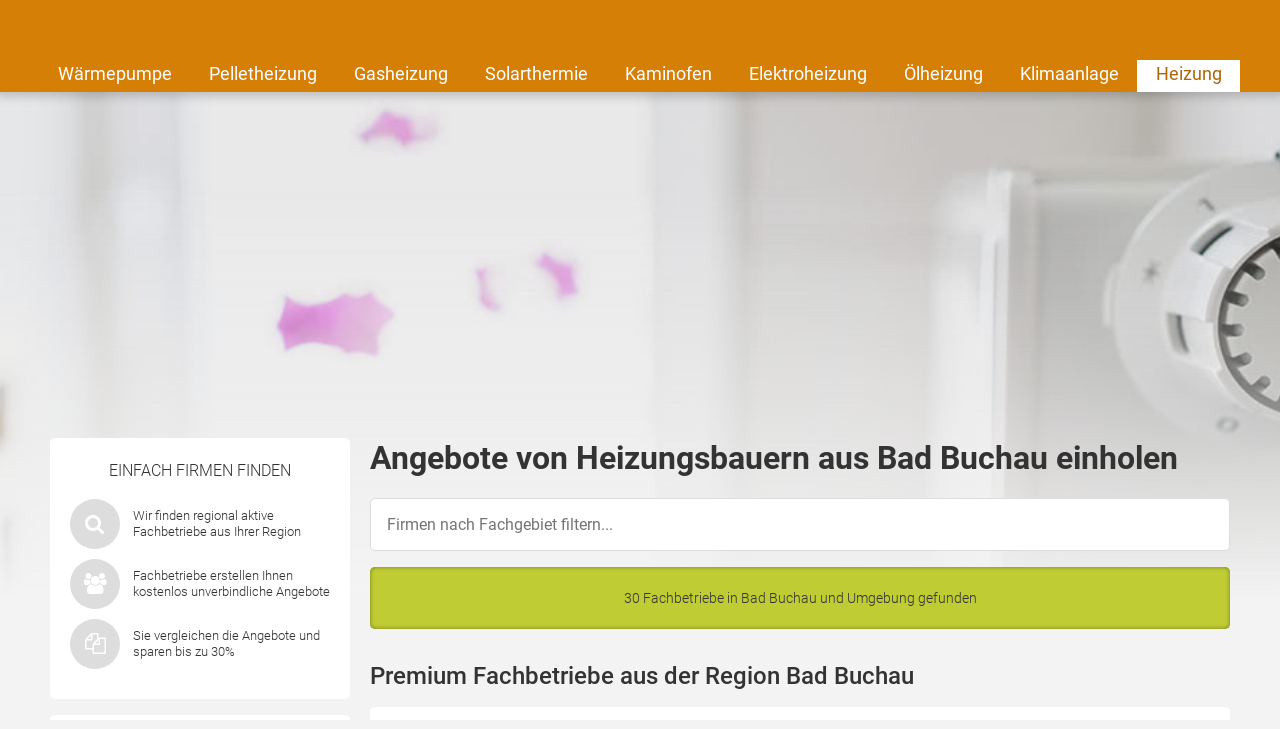

--- FILE ---
content_type: text/html; charset=UTF-8
request_url: https://www.heizungsfinder.de/branchenbuch/bad-buchau
body_size: 13758
content:

<!DOCTYPE html>
<html class="heizungsfinder" lang="de">
    <head>
        <title>Heizung Bad Buchau – Jetzt Installateure finden!</title>
        <meta name="viewport" content="width=device-width, initial-scale=1" />
        <meta name="language" content="de">
        <meta name="robots" content="noindex,follow">
        <link rel="shortcut icon" href="/img/icons/heizungsfinder/favicon.ico" type="image/x-icon" />
        <link rel="icon" href="/img/icons/heizungsfinder/favicon.ico" type="image/x-icon" />
        <link rel="icon" sizes="32x32" href="/img/icons/heizungsfinder/favicon-32x32.png" type="image/x-icon" />
        <link rel="icon" sizes="16x16" href="/img/icons/heizungsfinder/favicon-16x16.png" type="image/x-icon" />
        <link rel="apple-touch-icon" href="/img/icons/heizungsfinder/apple-touch-icon.png" type="image/png" />
        <link rel="manifest" href="/img/icons/heizungsfinder/site.webmanifest">
        <meta name="msapplication-config" content="none"/>

                    <meta name="description" content="Kostenvoranschläge von Fachbetrieben in Bad Buchau einholen. Finden Sie günstige Angebote für Installation, Modernisierung und Wartung Ihrer Heizung. ✔">
                            <link rel="canonical" href="https://www.heizungsfinder.de/branchenbuch/bad-buchau" />
                        
        
        <meta name="datasrc" content="db">

        
            <link rel="preload" href="/fonts/roboto/roboto.css" as="style">

            <link rel="preload" href="/fonts/roboto/roboto-v20-latin-regular.woff2" as="font" crossOrigin="anonymous">
            <link rel="preload" href="/fonts/roboto/roboto-v20-latin-300.woff2" as="font" crossOrigin="anonymous">
            <link rel="preload" href="/fonts/roboto/roboto-v20-latin-500.woff2" as="font" crossOrigin="anonymous">
            <link rel="preload" href="/client/fonts/fontawesome-webfont.woff2" as="font" crossOrigin="anonymous">

            <link rel="preload" href="/client/fonts.css?v=691c8e1d3b6db" as="style">

            <link href="/fonts/roboto/roboto.css" rel="stylesheet">
            <link href="/client/fonts.css?v=691c8e1d3b6db" rel="stylesheet" type="text/css" />

            <link rel="preload" href="/client/portale.css?v=691c8e1d3b6db" as="style">
            <link href="/client/portale.css?v=691c8e1d3b6db" rel="stylesheet">
        
        <script src="/api/translations.js?v=691c8e1d3b6db" type="text/javascript"></script>

                    
                                    <script src="https://consent.daa.net/app.js?apiKey=23cf2265c56a04aeb099e74f72b396f5a9f24d32d43f157a&amp;domain=fe0f443" referrerpolicy="origin"></script>
            </head>
    <body>
                        <script>
            document.addEventListener('daa-user-interaction', handleEvent);
            document.addEventListener('daa-load-widget-on-page', handleEvent);
            function handleEvent(payload) {
                window.dataLayer = window.dataLayer || [];

                let eventName = payload.detail.event;

                window.dataLayer.push({
                    ...payload.detail,
                    'event': eventName,
                });
            }
        </script>
        <script async>
            (function(w,d,s,l,i){w[l]=w[l]||[];w[l].push({'gtm.start':
            new Date().getTime(),event:'gtm.js'});var f=d.getElementsByTagName(s)[0],
            j=d.createElement(s),dl=l!='dataLayer'?'&l='+l:'';j.async=true;j.src=
            'https://tags.heizungsfinder.de/gtm.js?id='+i+dl;f.parentNode.insertBefore(j,f);
            })(window,document,'script','dataLayer','GTM-PL7C6M');
        </script>
        
        
            <div class="stage-background subject-default"></div>
        

<section class="header-section">
    <page-header subject-name=""
                 :show-button="true"
                 :add-home-link="true"
    >
    </page-header>
            <section class="header-navigation bg-portal-primary-color show-above-phablet box-shadow-small">
            <div class="content-wrapper-no-padding" style="position: relative;">
                <div class="header-nav-links flex-container flex-row flex-wrap">
                                                                    <a
                            href="/waermepumpe"
                            title="Wärmepumpe"
                            
                            target="_self"
                            class="header-nav-link "
                        >
                            Wärmepumpe
                        </a>
                                                                    <a
                            href="/pelletheizung"
                            title="Pelletheizung"
                            
                            target="_self"
                            class="header-nav-link "
                        >
                            Pelletheizung
                        </a>
                                                                    <a
                            href="/gasheizung"
                            title="Gasheizung"
                            
                            target="_self"
                            class="header-nav-link "
                        >
                            Gasheizung
                        </a>
                                                                    <a
                            href="/solarthermie"
                            title="Solarthermie"
                            
                            target="_self"
                            class="header-nav-link "
                        >
                            Solarthermie
                        </a>
                                                                    <a
                            href="/kaminofen"
                            title="Kaminofen"
                            
                            target="_self"
                            class="header-nav-link "
                        >
                            Kaminofen
                        </a>
                                                                    <a
                            href="/elektroheizung"
                            title="Elektroheizung"
                            
                            target="_self"
                            class="header-nav-link "
                        >
                            Elektroheizung
                        </a>
                                                                    <a
                            href="/oelheizung"
                            title="Ölheizung"
                            
                            target="_self"
                            class="header-nav-link "
                        >
                            Ölheizung
                        </a>
                                                                    <a
                            href="/klimaanlage"
                            title="Klimaanlagen, mobile Klimageräte"
                            
                            target="_self"
                            class="header-nav-link "
                        >
                            Klimaanlage
                        </a>
                                                                    <a
                            href="/"
                            
                            
                            target="_self"
                            class="header-nav-link active"
                        >
                            Heizung
                        </a>
                                    </div>
            </div>
        </section>
    
    </section>


        <section class="page content_page">
            <div class="widget-in-header" style="min-height: 330px; margin: 1rem 10px 0; border-radius: 5px; overflow: hidden">
                <div class="daa-zmi2iqrirmlh1t4crqm1hgbgadnvzom2"></div>
                <script type="module"
                        src="https://hub.daa.net/js/hub.js?integration=zmi2iqrirmlh1t4crqm1hgbgadnvzom2"></script>
            </div>
        </section>
    
    <section class="city_page page page-grid">
        <div class="sidebar">
            
            <section class="rounded-box sequence-box small">
    <div class="next-steps">
        <span class="sidebar-headline">Einfach Firmen finden</span>
        <div class="content">
            <div class="icons">
                <i class="fa fa-search scroll" data-target=".inquiry-widget"></i>
            </div>
            <div class="text">Wir finden regional aktive Fachbetriebe aus Ihrer Region</div>
        </div>
        <div class="content">
            <div class="icons">
                <i class="fa fa-group scroll" data-target=".inquiry-widget"></i>
            </div>
            <div class="text">Fachbetriebe erstellen Ihnen kostenlos unverbindliche Angebote</div>
        </div>
        <div class="content">
            <div class="icons">
                <i class="fa fa-copy scroll" data-target=".inquiry-widget"></i>
            </div>
            <div class="text">Sie vergleichen die Angebote und sparen bis zu 30%</div>
        </div>
    </div>
</section>

            <section class="rounded-box review-box">
	<span class="sidebar-headline">Erfahrungsberichte</span>
			<div class="review">
						<div class="review_headline">
				<span class="name">Herr I.</span>, Karlsruhe
			</div>
			<div class="text">"Top Beratung, viele wichtige Hinweise und ein ausführliches Beratungsgespräch. Habe den Auftrag erteilt."</div>
		</div>
			<div class="review">
						<div class="review_headline">
				<span class="name">Herr B.</span>, Overath
			</div>
			<div class="text">"Die Firma hat sich sehr freundlich und entgegenkommend gezeigt. An den Arbeiten war nichts auszusetzen."</div>
		</div>
	</section>

                        	<section class="aboutbox link-list-box">
		<span class="link-list-box-headline">Über Heizungsfinder</span>
		<ul class="reset-list link-list-box-links">
							<li><a class="link-list-links" href="/faq">Häufig gestellte Fragen</a></li>
					</ul>
	</section>

        </div>
        <div class="content_main">
            <div class="content">
                <h1>Angebote von Heizungsbauern aus Bad Buchau einholen</h1>
                
<section id="users-results" class="customer-list">

            <div id="city-page-customer-list-filter-container" class="filter-subject">
            <input type="text" placeholder="Firmen nach Fachgebiet filtern..." class="input">

            <div id="city-page-customer-list-filter-elements-wrapper" class="tag-wrapper" style="display: none;">
                <a class="tag" data-selector="city-page-customer-list-tag-all"
                   style="display: block;"
                   onclick="window.location.href = window.location.pathname"
                >
                    Alle Fachbetriebe
                </a>

                                    <a class="tag" data-subject-name-lower="bhkw"
                       data-subject-name="BHKW"
                       data-selector="city-page-customer-list-tag"
                       style="display: block;"
                    >
                        BHKW
                    </a>
                                    <a class="tag" data-subject-name-lower="badezimmer"
                       data-subject-name="Badezimmer"
                       data-selector="city-page-customer-list-tag"
                       style="display: block;"
                    >
                        Badezimmer
                    </a>
                                    <a class="tag" data-subject-name-lower="biogasanlage"
                       data-subject-name="Biogasanlage"
                       data-selector="city-page-customer-list-tag"
                       style="display: block;"
                    >
                        Biogasanlage
                    </a>
                                    <a class="tag" data-subject-name-lower="brennstoffzelle"
                       data-subject-name="Brennstoffzelle"
                       data-selector="city-page-customer-list-tag"
                       style="display: block;"
                    >
                        Brennstoffzelle
                    </a>
                                    <a class="tag" data-subject-name-lower="elektriker"
                       data-subject-name="Elektriker"
                       data-selector="city-page-customer-list-tag"
                       style="display: block;"
                    >
                        Elektriker
                    </a>
                                    <a class="tag" data-subject-name-lower="elektroheizung"
                       data-subject-name="Elektroheizung"
                       data-selector="city-page-customer-list-tag"
                       style="display: block;"
                    >
                        Elektroheizung
                    </a>
                                    <a class="tag" data-subject-name-lower="energieberater"
                       data-subject-name="Energieberater"
                       data-selector="city-page-customer-list-tag"
                       style="display: block;"
                    >
                        Energieberater
                    </a>
                                    <a class="tag" data-subject-name-lower="entsorgung"
                       data-subject-name="Entsorgung"
                       data-selector="city-page-customer-list-tag"
                       style="display: block;"
                    >
                        Entsorgung
                    </a>
                                    <a class="tag" data-subject-name-lower="flüssiggas"
                       data-subject-name="Flüssiggas"
                       data-selector="city-page-customer-list-tag"
                       style="display: block;"
                    >
                        Flüssiggas
                    </a>
                                    <a class="tag" data-subject-name-lower="fußbodenheizung"
                       data-subject-name="Fußbodenheizung"
                       data-selector="city-page-customer-list-tag"
                       style="display: block;"
                    >
                        Fußbodenheizung
                    </a>
                                    <a class="tag" data-subject-name-lower="gas"
                       data-subject-name="Gas"
                       data-selector="city-page-customer-list-tag"
                       style="display: block;"
                    >
                        Gas
                    </a>
                                    <a class="tag" data-subject-name-lower="gasheizung"
                       data-subject-name="Gasheizung"
                       data-selector="city-page-customer-list-tag"
                       style="display: block;"
                    >
                        Gasheizung
                    </a>
                                    <a class="tag" data-subject-name-lower="heizkörper"
                       data-subject-name="Heizkörper"
                       data-selector="city-page-customer-list-tag"
                       style="display: block;"
                    >
                        Heizkörper
                    </a>
                                    <a class="tag" data-subject-name-lower="heizöl"
                       data-subject-name="Heizöl"
                       data-selector="city-page-customer-list-tag"
                       style="display: block;"
                    >
                        Heizöl
                    </a>
                                    <a class="tag" data-subject-name-lower="holzheizung"
                       data-subject-name="Holzheizung"
                       data-selector="city-page-customer-list-tag"
                       style="display: block;"
                    >
                        Holzheizung
                    </a>
                                    <a class="tag" data-subject-name-lower="kfz wallboxen"
                       data-subject-name="KFZ Wallboxen"
                       data-selector="city-page-customer-list-tag"
                       style="display: block;"
                    >
                        KFZ Wallboxen
                    </a>
                                    <a class="tag" data-subject-name-lower="kamin / ofen"
                       data-subject-name="Kamin / Ofen"
                       data-selector="city-page-customer-list-tag"
                       style="display: block;"
                    >
                        Kamin / Ofen
                    </a>
                                    <a class="tag" data-subject-name-lower="pelletheizung"
                       data-subject-name="Pelletheizung"
                       data-selector="city-page-customer-list-tag"
                       style="display: block;"
                    >
                        Pelletheizung
                    </a>
                                    <a class="tag" data-subject-name-lower="pellets"
                       data-subject-name="Pellets"
                       data-selector="city-page-customer-list-tag"
                       style="display: block;"
                    >
                        Pellets
                    </a>
                                    <a class="tag" data-subject-name-lower="photovoltaik"
                       data-subject-name="Photovoltaik"
                       data-selector="city-page-customer-list-tag"
                       style="display: block;"
                    >
                        Photovoltaik
                    </a>
                                    <a class="tag" data-subject-name-lower="smart home"
                       data-subject-name="Smart Home"
                       data-selector="city-page-customer-list-tag"
                       style="display: block;"
                    >
                        Smart Home
                    </a>
                                    <a class="tag" data-subject-name-lower="solarthermie"
                       data-subject-name="Solarthermie"
                       data-selector="city-page-customer-list-tag"
                       style="display: block;"
                    >
                        Solarthermie
                    </a>
                                    <a class="tag" data-subject-name-lower="strom"
                       data-subject-name="Strom"
                       data-selector="city-page-customer-list-tag"
                       style="display: block;"
                    >
                        Strom
                    </a>
                                    <a class="tag" data-subject-name-lower="umwälzpumpe"
                       data-subject-name="Umwälzpumpe"
                       data-selector="city-page-customer-list-tag"
                       style="display: block;"
                    >
                        Umwälzpumpe
                    </a>
                                    <a class="tag" data-subject-name-lower="wohnraumlüftung"
                       data-subject-name="Wohnraumlüftung"
                       data-selector="city-page-customer-list-tag"
                       style="display: block;"
                    >
                        Wohnraumlüftung
                    </a>
                                    <a class="tag" data-subject-name-lower="wärmepumpe"
                       data-subject-name="Wärmepumpe"
                       data-selector="city-page-customer-list-tag"
                       style="display: block;"
                    >
                        Wärmepumpe
                    </a>
                                    <a class="tag" data-subject-name-lower="ölheizung"
                       data-subject-name="Ölheizung"
                       data-selector="city-page-customer-list-tag"
                       style="display: block;"
                    >
                        Ölheizung
                    </a>
                            </div>
        </div>
    
    <div class="flash-success">
        30 Fachbetriebe in Bad Buchau  und Umgebung gefunden
    </div>

                                        <h2 class="margin-bottom-1 margin-top-2">
                    Premium Fachbetriebe aus der Region Bad Buchau
                </h2>
            
                                                                                                                                                                                                                                
                                    <a class="customer-list-item rounded-box margin-bottom-1"
                       href="/branchenbuch/weiden-in-der-oberpfalz/595209-austria-email-gmbh"
                    >
                        <div class="flex-container flex-row-above-tablet flex-gap-2">
                            <div class="flex-40-above-tablet" style="display:flex; flex-direction: column">
                                                                    <div>
                                        <div class="flex-container flex-justify-center flex-align-center">
                                            <img loading="lazy" alt="Logo" src="https://cdn.daa.net/customer/logos/595209-630e0a12c58fa.png"
                                                 class="flex-no-grow"/>
                                        </div>
                                    </div>
                                                                <div class="btn margin-top-1 flex-no-grow">Angebote anfordern</div>
                            </div>
                            <div class="flex-60-above-tablet">
                                <div class="text-bold text-big">Austria Email GmbH </div>
                                <div class="text-small text-gray">
                                    Parksteinerstraße 49, 92637 Weiden
                                </div>
                                <div class="text-small color-orange-dark">
                                                                            <rating
    :origin-average="0"
    :origin-count="8"
    introduction=""
    :with-text="false"
    singular-text="mit einer Bewertung"
    plural-text="Sterne aus %count% Bewertungen"
    >
</rating>

                                                                    </div>
                                    <div class="subline margin-top-1">Heizung Spezialgebiete</div>
    <p class="text-default">
                    Wärmepumpe            </p>

    <div class="subline margin-top-1">Angebotene Tätigkeiten</div>
    <p class="text-default">
                    Wartung,                    Reparatur,                    Neuinstallation / Einbau,                    Austausch,                    Beratung,                    Hydraulischer Abgleich            </p>


                            </div>
                        </div>
                    </a>
                
                                                                                                                                                                                                                                                
                                    <a class="customer-list-item rounded-box margin-bottom-1"
                       href="/branchenbuch/friedrichshafen/610795-hoermann-gmbh-co-kg"
                    >
                        <div class="flex-container flex-row-above-tablet flex-gap-2">
                            <div class="flex-40-above-tablet" style="display:flex; flex-direction: column">
                                                                    <div>
                                        <div class="flex-container flex-justify-center flex-align-center">
                                            <img loading="lazy" alt="Logo" src="https://cdn.daa.net/customer/logos/610795-66f53b6eaf487.png"
                                                 class="flex-no-grow"/>
                                        </div>
                                    </div>
                                                                <div class="btn margin-top-1 flex-no-grow">Angebote anfordern</div>
                            </div>
                            <div class="flex-60-above-tablet">
                                <div class="text-bold text-big">Hörmann GmbH Co. KG</div>
                                <div class="text-small text-gray">
                                    Otto-Lilienthal-Straße 30, 88046 Friedrichshafen
                                </div>
                                <div class="text-small color-orange-dark">
                                                                            <rating
    :origin-average="0"
    :origin-count="9"
    introduction=""
    :with-text="false"
    singular-text="mit einer Bewertung"
    plural-text="Sterne aus %count% Bewertungen"
    >
</rating>

                                                                    </div>
                                    <div class="subline margin-top-1">Heizung Spezialgebiete</div>
    <p class="text-default">
                    Wärmepumpe,                    Gasheizung,                    Solarthermie,                    Pelletheizung,                    Badezimmer,                    Brennstoffzelle            </p>

    <div class="subline margin-top-1">Angebotene Tätigkeiten</div>
    <p class="text-default">
                    Neuinstallation / Einbau,                    Austausch,                    Beratung,                    Hydraulischer Abgleich,                    Renovierung,                    Renovierung / Badsanierung            </p>


                            </div>
                        </div>
                    </a>
                
                                                                                                                                                                                                                                                
                                    <a class="customer-list-item rounded-box margin-bottom-1"
                       href="/branchenbuch/ueberlingen/595098-eheiz-tudirwasgutes-gmbh"
                    >
                        <div class="flex-container flex-row-above-tablet flex-gap-2">
                            <div class="flex-40-above-tablet" style="display:flex; flex-direction: column">
                                                                    <div>
                                        <div class="flex-container flex-justify-center flex-align-center">
                                            <img loading="lazy" alt="Logo" src="https://cdn.daa.net/customer/logos/595098-5f51e1e035a0c.png"
                                                 class="flex-no-grow"/>
                                        </div>
                                    </div>
                                                                <div class="btn margin-top-1 flex-no-grow">Angebote anfordern</div>
                            </div>
                            <div class="flex-60-above-tablet">
                                <div class="text-bold text-big">eHeiz  tudirwasgutes GmbH</div>
                                <div class="text-small text-gray">
                                    Goldbach 4, 88662 Überlingen
                                </div>
                                <div class="text-small color-orange-dark">
                                                                            <rating
    :origin-average="4.3"
    :origin-count="4"
    introduction=""
    :with-text="false"
    singular-text="mit einer Bewertung"
    plural-text="Sterne aus %count% Bewertungen"
    >
</rating>

                                                                    </div>
                                    <div class="subline margin-top-1">Heizung Spezialgebiete</div>
    <p class="text-default">
                    Solarthermie,                    Elektroheizung,                    Photovoltaik,                    Entsorgung,                    Smart Home            </p>

    <div class="subline margin-top-1">Angebotene Tätigkeiten</div>
    <p class="text-default">
                    Neuinstallation / Einbau,                    Wartung,                    Reparatur,                    Austausch,                    Beratung,                    Anlage &amp; Installation,                    Solarstromspeicher / PV Batterie,                    Nachtspeicherentsorgung            </p>


                            </div>
                        </div>
                    </a>
                
                                                
                                                <h2 class="margin-bottom-1 margin-top-2">
                    Fachbetriebe im Umkreis von Bad Buchau
                </h2>
            
                                                                                                                                                                                                                                
                                    <div class="customer-list-item rounded-box margin-bottom-1" data-id="9496">
                        <div>
                            <div class="text-bold text-big">Eberle &amp; Hepp GmbH</div>
                            <div class="text-small text-gray">
                                Im Talösch 21, 88400 Stafflingen
                                                                     (6km von 88400 Bad Buchau)
                                                            </div>
                            <div class="margin-top-1">
                                                            </div>
                        </div>
                        <div>
                                <div class="subline margin-top-1">Heizung Spezialgebiete</div>
    <p class="text-default">
                    Wärmepumpe,                    Solarthermie,                    BHKW,                    Photovoltaik            </p>

    <div class="subline margin-top-1">Angebotene Tätigkeiten</div>
    <p class="text-default">
                    Wartung,                    Neuinstallation / Einbau,                    Austausch,                    Beratung,                    Anlage &amp; Installation,                    Aufbau / Auslegung,                    Planung / Berechnung            </p>


                        </div>
                    </div>
                
                                                                                                                                                                                                                                                
                                    <div class="customer-list-item rounded-box margin-bottom-1" data-id="553311">
                        <div>
                            <div class="text-bold text-big">Birgit Schmid Sanitär Heizung</div>
                            <div class="text-small text-gray">
                                Mieterkinger Straße 21, 88348 Bad Saulgau
                                                                     (9km von 88348 Bad Buchau)
                                                            </div>
                            <div class="margin-top-1">
                                                            </div>
                        </div>
                        <div>
                                <div class="subline margin-top-1">Heizung Spezialgebiete</div>
    <p class="text-default">
                    Heizkörper,                    Badezimmer            </p>

    <div class="subline margin-top-1">Angebotene Tätigkeiten</div>
    <p class="text-default">
                    Wartung,                    Reparatur,                    Neuinstallation / Einbau,                    Austausch,                    Beratung,                    Thermostat,                    Renovierung,                    Renovierung / Badsanierung            </p>


                        </div>
                    </div>
                
                                                                                                                                                                                                                                                
                                    <div class="customer-list-item rounded-box margin-bottom-1" data-id="69672">
                        <div>
                            <div class="text-bold text-big">RECK SOLARTECHNIK</div>
                            <div class="text-small text-gray">
                                Wolfenmühleweg 12-12/1, 88348 Bad Saulgau
                                                                     (9km von 88348 Bad Buchau)
                                                            </div>
                            <div class="margin-top-1">
                                                                    <rating
    :origin-average="0"
    :origin-count="22"
    introduction=""
    :with-text="true"
    singular-text="mit einer Bewertung"
    plural-text="Sterne aus %count% Bewertungen"
    >
</rating>

                                                            </div>
                        </div>
                        <div>
                                <div class="subline margin-top-1">Heizung Spezialgebiete</div>
    <p class="text-default">
                    Elektroheizung,                    Photovoltaik            </p>

    <div class="subline margin-top-1">Angebotene Tätigkeiten</div>
    <p class="text-default">
                    Wartung,                    Reparatur,                    Neuinstallation / Einbau,                    Austausch,                    Beratung,                    Anlage &amp; Installation,                    Aufbau / Auslegung,                    Reinigung / Wartung,                    Planung / Berechnung,                    Finanzierung,                    Dach Vermietung / Verpachtung,                    Wartung / Optimierung,                    Solarstromspeicher / PV Batterie,                    Erweiterung            </p>


                        </div>
                    </div>
                
                                                                                                                                                                                                                                                
                                    <div class="customer-list-item rounded-box margin-bottom-1" data-id="17265">
                        <div>
                            <div class="text-bold text-big">Tyborski GmbH</div>
                            <div class="text-small text-gray">
                                Schulstr. 12, 88348 Bad
                                                                     (9km von 88348 Bad Buchau)
                                                            </div>
                            <div class="margin-top-1">
                                                            </div>
                        </div>
                        <div>
                                <div class="subline margin-top-1">Heizung Spezialgebiete</div>
    <p class="text-default">
                    Solarthermie,                    Ölheizung            </p>

    <div class="subline margin-top-1">Angebotene Tätigkeiten</div>
    <p class="text-default">
                    Wartung,                    Neuinstallation / Einbau,                    Austausch,                    Beratung            </p>


                        </div>
                    </div>
                
                                                                                                                                                                                                                                                
                                    <div class="customer-list-item rounded-box margin-bottom-1" data-id="1200">
                        <div>
                            <div class="text-bold text-big">Gabriel GmbH</div>
                            <div class="text-small text-gray">
                                Vor dem Berg 5, 88371 Ebersbach
                                                                     (9km von 88371 Bad Buchau)
                                                            </div>
                            <div class="margin-top-1">
                                                            </div>
                        </div>
                        <div>
                                <div class="subline margin-top-1">Heizung Spezialgebiete</div>
    <p class="text-default">
                    Solarthermie            </p>

    <div class="subline margin-top-1">Angebotene Tätigkeiten</div>
    <p class="text-default">
                    Neuinstallation / Einbau,                    Austausch,                    Beratung            </p>


                        </div>
                    </div>
                
                                    <div class="compare linkbox flash-notice scroll" data-target=".inquiry-widget">
                        <a href="#">Jetzt Betriebe für Heizungen in Bad Buchau vergleichen</a>
                        <i class="fa fa-chevron-up color-white"></i>
                    </div>
                                                                                                                                                                                                                                                
                                    <div class="customer-list-item rounded-box margin-bottom-1" data-id="1273">
                        <div>
                            <div class="text-bold text-big">Alfred Heydasch</div>
                            <div class="text-small text-gray">
                                Bahnhofstr. 9-11, 88518 Herbertingen
                                                                     (12km von 88518 Bad Buchau)
                                                            </div>
                            <div class="margin-top-1">
                                                            </div>
                        </div>
                        <div>
                                <div class="subline margin-top-1">Heizung Spezialgebiete</div>
    <p class="text-default">
                    Wärmepumpe,                    Gasheizung,                    Solarthermie,                    Ölheizung,                    Pelletheizung,                    Holzheizung,                    Heizkörper,                    Fußbodenheizung,                    Badezimmer,                    Brennstoffzelle,                    Umwälzpumpe            </p>

    <div class="subline margin-top-1">Angebotene Tätigkeiten</div>
    <p class="text-default">
                    Wartung,                    Reparatur,                    Neuinstallation / Einbau,                    Austausch,                    Beratung,                    Hydraulischer Abgleich,                    Thermostat,                    Renovierung,                    Renovierung / Badsanierung            </p>


                        </div>
                    </div>
                
                                                                                                                                                                                                                                                
                                    <div class="customer-list-item rounded-box margin-bottom-1" data-id="1129">
                        <div>
                            <div class="text-bold text-big">Gebr. Brenner GmbH</div>
                            <div class="text-small text-gray">
                                Ziegelhausstr. 60, 88400 Biberach
                                                                     (14km von 88400 Bad Buchau)
                                                            </div>
                            <div class="margin-top-1">
                                                                    <rating
    :origin-average="4"
    :origin-count="2"
    introduction=""
    :with-text="true"
    singular-text="mit einer Bewertung"
    plural-text="Sterne aus %count% Bewertungen"
    >
</rating>

                                                            </div>
                        </div>
                        <div>
                                <div class="subline margin-top-1">Heizung Spezialgebiete</div>
    <p class="text-default">
                    Wärmepumpe,                    Gasheizung,                    Solarthermie,                    Ölheizung,                    Pelletheizung,                    BHKW,                    Holzheizung,                    Heizkörper,                    Fußbodenheizung,                    Badezimmer,                    Wohnraumlüftung,                    Brennstoffzelle,                    Umwälzpumpe            </p>

    <div class="subline margin-top-1">Angebotene Tätigkeiten</div>
    <p class="text-default">
                    Wartung,                    Reparatur,                    Neuinstallation / Einbau,                    Austausch,                    Beratung,                    Hydraulischer Abgleich,                    Thermostat,                    Renovierung,                    Renovierung / Badsanierung            </p>


                        </div>
                    </div>
                
                                                                                                                                                                                                                                                
                                    <div class="customer-list-item rounded-box margin-bottom-1" data-id="9491">
                        <div>
                            <div class="text-bold text-big">Otto Wohlhüter</div>
                            <div class="text-small text-gray">
                                Allmendeweg 17, 88400 Biberach
                                                                     (14km von 88400 Bad Buchau)
                                                            </div>
                            <div class="margin-top-1">
                                                            </div>
                        </div>
                        <div>
                                <div class="subline margin-top-1">Heizung Spezialgebiete</div>
    <p class="text-default">
                    Gasheizung,                    Solarthermie,                    Ölheizung,                    Heizkörper,                    Brennstoffzelle            </p>

    <div class="subline margin-top-1">Angebotene Tätigkeiten</div>
    <p class="text-default">
                    Neuinstallation / Einbau,                    Austausch,                    Beratung,                    Thermostat,                    Wartung,                    Reparatur            </p>


                        </div>
                    </div>
                
                                                                                                                                                                                                                                                
                                    <div class="customer-list-item rounded-box margin-bottom-1" data-id="60918">
                        <div>
                            <div class="text-bold text-big">HALLER Energiefreiheit GmbH</div>
                            <div class="text-small text-gray">
                                Siemensstraße 4, 88499 Riedlingen
                                                                     (15km von 88499 Bad Buchau)
                                                            </div>
                            <div class="margin-top-1">
                                                                    <rating
    :origin-average="4.2"
    :origin-count="160"
    introduction=""
    :with-text="true"
    singular-text="mit einer Bewertung"
    plural-text="Sterne aus %count% Bewertungen"
    >
</rating>

                                                            </div>
                        </div>
                        <div>
                                <div class="subline margin-top-1">Heizung Spezialgebiete</div>
    <p class="text-default">
                    Wärmepumpe,                    Elektroheizung,                    Photovoltaik            </p>

    <div class="subline margin-top-1">Angebotene Tätigkeiten</div>
    <p class="text-default">
                    Neuinstallation / Einbau,                    Austausch,                    Beratung,                    Anlage &amp; Installation            </p>


                        </div>
                    </div>
                
                                                                                                                                                                                                                                                
                                    <div class="customer-list-item rounded-box margin-bottom-1" data-id="458">
                        <div>
                            <div class="text-bold text-big">Rieg GmbH</div>
                            <div class="text-small text-gray">
                                Riedstraße 2, 88356 Ostrach
                                                                     (16km von 88356 Bad Buchau)
                                                            </div>
                            <div class="margin-top-1">
                                                            </div>
                        </div>
                        <div>
                                <div class="subline margin-top-1">Heizung Spezialgebiete</div>
    <p class="text-default">
                    Wärmepumpe,                    Gasheizung,                    Solarthermie,                    Ölheizung,                    Pelletheizung,                    BHKW,                    Holzheizung,                    Heizkörper,                    Fußbodenheizung,                    Badezimmer,                    Energieberater,                    Brennstoffzelle,                    Umwälzpumpe            </p>

    <div class="subline margin-top-1">Angebotene Tätigkeiten</div>
    <p class="text-default">
                    Wartung,                    Reparatur,                    Neuinstallation / Einbau,                    Austausch,                    Beratung,                    Hydraulischer Abgleich,                    Thermostat,                    Renovierung,                    Renovierung / Badsanierung,                    Erstellung Energiekonzept,                    Fördermittelberatung,                    Energieausweis,                    Vor-Ort Beratung,                    Individueller Sanierungsfahrplan (iSFP)            </p>


                        </div>
                    </div>
                
                                    <div class="compare linkbox flash-notice scroll" data-target=".inquiry-widget">
                        <a href="#">Jetzt Betriebe für Heizungen in Bad Buchau vergleichen</a>
                        <i class="fa fa-chevron-up color-white"></i>
                    </div>
                                                                                                                                                                                                                                                
                                    <div class="customer-list-item rounded-box margin-bottom-1" data-id="46423">
                        <div>
                            <div class="text-bold text-big">Karl-Anton Kober Sanitär - Heizung - Solar</div>
                            <div class="text-small text-gray">
                                Hauptstraße 39, 88356 Ostrach
                                                                     (16km von 88356 Bad Buchau)
                                                            </div>
                            <div class="margin-top-1">
                                                            </div>
                        </div>
                        <div>
                                <div class="subline margin-top-1">Heizung Spezialgebiete</div>
    <p class="text-default">
                    Wärmepumpe,                    Ölheizung,                    Pelletheizung,                    Holzheizung,                    Heizkörper,                    Fußbodenheizung,                    Kamin / Ofen,                    Badezimmer            </p>

    <div class="subline margin-top-1">Angebotene Tätigkeiten</div>
    <p class="text-default">
                    Wartung,                    Reparatur,                    Neuinstallation / Einbau,                    Austausch,                    Beratung,                    Thermostat,                    Renovierung,                    Renovierung / Badsanierung            </p>


                        </div>
                    </div>
                
                                                                                                                                                                                                                                                
                                    <div class="customer-list-item rounded-box margin-bottom-1" data-id="67165">
                        <div>
                            <div class="text-bold text-big">Walz Sanitär Heizung Flaschnerei</div>
                            <div class="text-small text-gray">
                                Ritzenweiler 48, 88436 Eberhardzell
                                                                     (16km von 88436 Bad Buchau)
                                                            </div>
                            <div class="margin-top-1">
                                                                    <rating
    :origin-average="4.5"
    :origin-count="2"
    introduction=""
    :with-text="true"
    singular-text="mit einer Bewertung"
    plural-text="Sterne aus %count% Bewertungen"
    >
</rating>

                                                            </div>
                        </div>
                        <div>
                                <div class="subline margin-top-1">Heizung Spezialgebiete</div>
    <p class="text-default">
                    Wärmepumpe,                    Gasheizung,                    Solarthermie,                    Ölheizung,                    Pelletheizung,                    BHKW,                    Holzheizung,                    Heizkörper,                    Fußbodenheizung,                    Brennstoffzelle            </p>

    <div class="subline margin-top-1">Angebotene Tätigkeiten</div>
    <p class="text-default">
                    Neuinstallation / Einbau,                    Austausch,                    Beratung,                    Wartung,                    Reparatur,                    Hydraulischer Abgleich,                    Thermostat            </p>


                        </div>
                    </div>
                
                                                                                                                                                                                                                                                
                                    <div class="customer-list-item rounded-box margin-bottom-1" data-id="47699">
                        <div>
                            <div class="text-bold text-big">econworx gmbh</div>
                            <div class="text-small text-gray">
                                Tafertsweiler Str. 7, 88374 Hoßkirch
                                                                     (17km von 88374 Bad Buchau)
                                                            </div>
                            <div class="margin-top-1">
                                                            </div>
                        </div>
                        <div>
                                <div class="subline margin-top-1">Heizung Spezialgebiete</div>
    <p class="text-default">
                    Wärmepumpe,                    Solarthermie,                    Heizkörper,                    Photovoltaik            </p>

    <div class="subline margin-top-1">Angebotene Tätigkeiten</div>
    <p class="text-default">
                    Neuinstallation / Einbau,                    Austausch,                    Beratung,                    Reparatur,                    Thermostat,                    Anlage &amp; Installation,                    Aufbau / Auslegung,                    Planung / Berechnung,                    Erweiterung            </p>


                        </div>
                    </div>
                
                                                                                                                                                                                                                                                
                                    <div class="customer-list-item rounded-box margin-bottom-1" data-id="43020">
                        <div>
                            <div class="text-bold text-big">Atelier Conny .B</div>
                            <div class="text-small text-gray">
                                Sigmaringer Strasse 38, 88515 Wilflingen
                                                                     (18km von 88515 Bad Buchau)
                                                            </div>
                            <div class="margin-top-1">
                                                            </div>
                        </div>
                        <div>
                                <div class="subline margin-top-1">Heizung Spezialgebiete</div>
    <p class="text-default">
                    Heizkörper,                    Fußbodenheizung            </p>

    <div class="subline margin-top-1">Angebotene Tätigkeiten</div>
    <p class="text-default">
                    Neuinstallation / Einbau,                    Austausch,                    Beratung,                    Thermostat            </p>


                        </div>
                    </div>
                
                                                                                                                                                                                                                                                
                                    <div class="customer-list-item rounded-box margin-bottom-1" data-id="42243">
                        <div>
                            <div class="text-bold text-big">Sanitärtechnik Reiser</div>
                            <div class="text-small text-gray">
                                Birkenweg 9, 88377 Riedhausen
                                                                     (20km von 88377 Bad Buchau)
                                                            </div>
                            <div class="margin-top-1">
                                                            </div>
                        </div>
                        <div>
                                <div class="subline margin-top-1">Heizung Spezialgebiete</div>
    <p class="text-default">
                    Wärmepumpe,                    Gasheizung,                    Solarthermie,                    Ölheizung,                    Pelletheizung,                    Holzheizung,                    Heizkörper,                    Fußbodenheizung,                    Brennstoffzelle,                    Umwälzpumpe            </p>

    <div class="subline margin-top-1">Angebotene Tätigkeiten</div>
    <p class="text-default">
                    Wartung,                    Reparatur,                    Neuinstallation / Einbau,                    Austausch,                    Beratung,                    Hydraulischer Abgleich,                    Thermostat            </p>


                        </div>
                    </div>
                
                                    <div class="compare linkbox flash-notice scroll" data-target=".inquiry-widget">
                        <a href="#">Jetzt Betriebe für Heizungen in Bad Buchau vergleichen</a>
                        <i class="fa fa-chevron-up color-white"></i>
                    </div>
                                                                                                                                                                                                                                                
                                    <div class="customer-list-item rounded-box margin-bottom-1" data-id="483233">
                        <div>
                            <div class="text-bold text-big">Feurer GmbH &amp; Co. KG</div>
                            <div class="text-small text-gray">
                                Donaustraße 25, 88512 Mengen
                                                                     (21km von 88512 Bad Buchau)
                                                            </div>
                            <div class="margin-top-1">
                                                            </div>
                        </div>
                        <div>
                                <div class="subline margin-top-1">Heizung Spezialgebiete</div>
    <p class="text-default">
                    Wärmepumpe,                    Gasheizung,                    Solarthermie,                    Ölheizung,                    Pelletheizung,                    BHKW,                    Holzheizung,                    Heizkörper,                    Fußbodenheizung,                    Badezimmer,                    Wohnraumlüftung,                    Brennstoffzelle,                    Umwälzpumpe            </p>

    <div class="subline margin-top-1">Angebotene Tätigkeiten</div>
    <p class="text-default">
                    Wartung,                    Reparatur,                    Neuinstallation / Einbau,                    Austausch,                    Beratung,                    Hydraulischer Abgleich,                    Thermostat,                    Renovierung,                    Renovierung / Badsanierung            </p>


                        </div>
                    </div>
                
                                                                                                                                                                                                                                                
                                    <div class="customer-list-item rounded-box margin-bottom-1" data-id="927">
                        <div>
                            <div class="text-bold text-big">Binnig Heizungsbau GmbH</div>
                            <div class="text-small text-gray">
                                Berkacher Str. 11, 89584 Ehingen
                                                                     (25km von 89584 Bad Buchau)
                                                            </div>
                            <div class="margin-top-1">
                                                            </div>
                        </div>
                        <div>
                                <div class="subline margin-top-1">Heizung Spezialgebiete</div>
    <p class="text-default">
                    BHKW,                    Holzheizung,                    Heizkörper,                    Elektriker,                    Brennstoffzelle,                    KFZ Wallboxen            </p>

    <div class="subline margin-top-1">Angebotene Tätigkeiten</div>
    <p class="text-default">
                    Reparatur,                    Neuinstallation / Einbau,                    Austausch,                    Beratung,                    Thermostat,                    Anlage &amp; Installation,                    Aufbau / Auslegung,                    Planung / Berechnung,                    Erweiterung,                    Wartung            </p>


                        </div>
                    </div>
                
                                                                                                                                                                                                                                                
                                    <div class="customer-list-item rounded-box margin-bottom-1" data-id="614995">
                        <div>
                            <div class="text-bold text-big">ENSAG GmbH</div>
                            <div class="text-small text-gray">
                                Talstraße 14, 89584 Ehingen (Donau)
                                                                     (25km von 89584 Bad Buchau)
                                                            </div>
                            <div class="margin-top-1">
                                                                    <rating
    :origin-average="4.4"
    :origin-count="57"
    introduction=""
    :with-text="true"
    singular-text="mit einer Bewertung"
    plural-text="Sterne aus %count% Bewertungen"
    >
</rating>

                                                            </div>
                        </div>
                        <div>
                                <div class="subline margin-top-1">Heizung Spezialgebiete</div>
    <p class="text-default">
                    Wärmepumpe,                    Gasheizung,                    Solarthermie,                    Ölheizung,                    Pelletheizung,                    BHKW,                    Holzheizung,                    Elektroheizung,                    Heizkörper,                    Fußbodenheizung,                    Photovoltaik,                    Kamin / Ofen,                    Wohnraumlüftung,                    Elektriker,                    Brennstoffzelle,                    Umwälzpumpe,                    KFZ Wallboxen            </p>

    <div class="subline margin-top-1">Angebotene Tätigkeiten</div>
    <p class="text-default">
                    Neuinstallation / Einbau,                    Austausch,                    Beratung,                    Wartung,                    Reparatur,                    Hydraulischer Abgleich,                    Thermostat,                    Anlage &amp; Installation,                    Dach Vermietung / Verpachtung,                    Solarstromspeicher / PV Batterie            </p>


                        </div>
                    </div>
                
                                                                                                                                                                                                                                                
                                    <div class="customer-list-item rounded-box margin-bottom-1" data-id="17352">
                        <div>
                            <div class="text-bold text-big">Weiß Gerald Heizung-Lüftung-Energietechnik</div>
                            <div class="text-small text-gray">
                                Dachsstr. 13, 88255 Baindt
                                                                     (25km von 88255 Bad Buchau)
                                                            </div>
                            <div class="margin-top-1">
                                                            </div>
                        </div>
                        <div>
                                <div class="subline margin-top-1">Heizung Spezialgebiete</div>
    <p class="text-default">
                    Gasheizung,                    Solarthermie,                    Ölheizung,                    Pelletheizung,                    Holzheizung,                    Heizkörper,                    Fußbodenheizung,                    Kamin / Ofen,                    Badezimmer,                    Energieberater,                    Wohnraumlüftung,                    Brennstoffzelle,                    Umwälzpumpe            </p>

    <div class="subline margin-top-1">Angebotene Tätigkeiten</div>
    <p class="text-default">
                    Wartung,                    Reparatur,                    Neuinstallation / Einbau,                    Austausch,                    Beratung,                    Hydraulischer Abgleich,                    Thermostat,                    Renovierung,                    Renovierung / Badsanierung,                    Erstellung Energiekonzept,                    Fördermittelberatung,                    Energieausweis,                    Vor-Ort Beratung,                    Individueller Sanierungsfahrplan (iSFP)            </p>


                        </div>
                    </div>
                
                                                                                                                                                                                                                                                
                                    <div class="customer-list-item rounded-box margin-bottom-1" data-id="19770">
                        <div>
                            <div class="text-bold text-big">Rainer Gernsbeck</div>
                            <div class="text-small text-gray">
                                Mochenwanger Str. 160, 88255 Baindt
                                                                     (25km von 88255 Bad Buchau)
                                                            </div>
                            <div class="margin-top-1">
                                                                    <rating
    :origin-average="5"
    :origin-count="1"
    introduction=""
    :with-text="true"
    singular-text="mit einer Bewertung"
    plural-text="Sterne aus %count% Bewertungen"
    >
</rating>

                                                            </div>
                        </div>
                        <div>
                                <div class="subline margin-top-1">Heizung Spezialgebiete</div>
    <p class="text-default">
                    Wärmepumpe,                    Gasheizung,                    Ölheizung,                    Pelletheizung,                    BHKW,                    Holzheizung,                    Elektroheizung,                    Heizkörper,                    Fußbodenheizung,                    Kamin / Ofen,                    Badezimmer,                    Wohnraumlüftung,                    Flüssiggas,                    Heizöl,                    Pellets,                    Brennstoffzelle,                    Umwälzpumpe,                    Gas,                    Strom            </p>

    <div class="subline margin-top-1">Angebotene Tätigkeiten</div>
    <p class="text-default">
                    Wartung,                    Reparatur,                    Neuinstallation / Einbau,                    Austausch,                    Beratung,                    Hydraulischer Abgleich,                    Thermostat,                    Renovierung,                    Renovierung / Badsanierung,                    Lieferung,                    Tarif            </p>


                        </div>
                    </div>
                
                                    <div class="compare linkbox flash-notice scroll" data-target=".inquiry-widget">
                        <a href="#">Jetzt Betriebe für Heizungen in Bad Buchau vergleichen</a>
                        <i class="fa fa-chevron-up color-white"></i>
                    </div>
                                                                                                                                                                                                                                                
                                    <div class="customer-list-item rounded-box margin-bottom-1" data-id="65004">
                        <div>
                            <div class="text-bold text-big">EVO Deutschland GmbH / Elektroheizung</div>
                            <div class="text-small text-gray">
                                Robert-Bosch-Straße 2-6, 88487 Mietingen
                                                                     (26km von 88487 Bad Buchau)
                                                            </div>
                            <div class="margin-top-1">
                                                                    <rating
    :origin-average="0"
    :origin-count="423"
    introduction=""
    :with-text="true"
    singular-text="mit einer Bewertung"
    plural-text="Sterne aus %count% Bewertungen"
    >
</rating>

                                                            </div>
                        </div>
                        <div>
                                <div class="subline margin-top-1">Heizung Spezialgebiete</div>
    <p class="text-default">
                    Elektroheizung,                    KFZ Wallboxen            </p>

    <div class="subline margin-top-1">Angebotene Tätigkeiten</div>
    <p class="text-default">
                    Neuinstallation / Einbau,                    Austausch,                    Beratung            </p>


                        </div>
                    </div>
                
                                                                                                                                                                                                                                                
                                    <div class="customer-list-item rounded-box margin-bottom-1" data-id="9494">
                        <div>
                            <div class="text-bold text-big">Winfried Kober</div>
                            <div class="text-small text-gray">
                                Mietinger Straße 11, 88471 Baustetten
                                                                     (27km von 88471 Bad Buchau)
                                                            </div>
                            <div class="margin-top-1">
                                                            </div>
                        </div>
                        <div>
                                <div class="subline margin-top-1">Heizung Spezialgebiete</div>
    <p class="text-default">
                    Wärmepumpe,                    Gasheizung,                    Solarthermie,                    Ölheizung,                    Pelletheizung,                    BHKW,                    Heizkörper,                    Fußbodenheizung,                    Badezimmer,                    Wohnraumlüftung,                    Brennstoffzelle,                    Umwälzpumpe            </p>

    <div class="subline margin-top-1">Angebotene Tätigkeiten</div>
    <p class="text-default">
                    Wartung,                    Reparatur,                    Neuinstallation / Einbau,                    Austausch,                    Beratung,                    Hydraulischer Abgleich,                    Thermostat,                    Renovierung,                    Renovierung / Badsanierung            </p>


                        </div>
                    </div>
                
                                                                                                                                                                                                                                                
                                    <div class="customer-list-item rounded-box margin-bottom-1" data-id="318">
                        <div>
                            <div class="text-bold text-big">Norbert Arnold GmbH</div>
                            <div class="text-small text-gray">
                                Josefstr. 3, 72534 Hayingen
                                                                     (27km von 72534 Bad Buchau)
                                                            </div>
                            <div class="margin-top-1">
                                                            </div>
                        </div>
                        <div>
                                <div class="subline margin-top-1">Heizung Spezialgebiete</div>
    <p class="text-default">
                    Pelletheizung,                    Kamin / Ofen            </p>

    <div class="subline margin-top-1">Angebotene Tätigkeiten</div>
    <p class="text-default">
                    Wartung,                    Reparatur,                    Neuinstallation / Einbau,                    Austausch,                    Beratung            </p>


                        </div>
                    </div>
                
                                                                                                                                                                                                                                                
                                    <div class="customer-list-item rounded-box margin-bottom-1" data-id="576818">
                        <div>
                            <div class="text-bold text-big">STIEHLE Bad Energie Heizung GmbH &amp; Co. KG</div>
                            <div class="text-small text-gray">
                                Ortsstr. 16, 72534 Hayingen
                                                                     (27km von 72534 Bad Buchau)
                                                            </div>
                            <div class="margin-top-1">
                                                                    <rating
    :origin-average="3.6"
    :origin-count="164"
    introduction=""
    :with-text="true"
    singular-text="mit einer Bewertung"
    plural-text="Sterne aus %count% Bewertungen"
    >
</rating>

                                                            </div>
                        </div>
                        <div>
                                <div class="subline margin-top-1">Heizung Spezialgebiete</div>
    <p class="text-default">
                    Wärmepumpe,                    Solarthermie,                    Photovoltaik,                    KFZ Wallboxen            </p>

    <div class="subline margin-top-1">Angebotene Tätigkeiten</div>
    <p class="text-default">
                    Neuinstallation / Einbau,                    Austausch,                    Beratung            </p>


                        </div>
                    </div>
                
                                                                                                                                                                                                                                                
                                    <div class="customer-list-item rounded-box margin-bottom-1" data-id="597196">
                        <div>
                            <div class="text-bold text-big">ENER.V – Marc-Philipp Knorr</div>
                            <div class="text-small text-gray">
                                Auf der Nachthut 3, 72534 Hayingen
                                                                     (27km von 72534 Bad Buchau)
                                                            </div>
                            <div class="margin-top-1">
                                                            </div>
                        </div>
                        <div>
                                <div class="subline margin-top-1">Heizung Spezialgebiete</div>
    <p class="text-default">
                    Elektroheizung,                    Photovoltaik            </p>

    <div class="subline margin-top-1">Angebotene Tätigkeiten</div>
    <p class="text-default">
                    Wartung,                    Reparatur,                    Neuinstallation / Einbau,                    Austausch,                    Beratung,                    Hydraulischer Abgleich,                    Anlage &amp; Installation,                    Reinigung / Wartung,                    Dach Vermietung / Verpachtung,                    Wartung / Optimierung,                    Solarstromspeicher / PV Batterie            </p>


                        </div>
                    </div>
                
                                    <div class="compare linkbox flash-notice scroll" data-target=".inquiry-widget">
                        <a href="#">Jetzt Betriebe für Heizungen in Bad Buchau vergleichen</a>
                        <i class="fa fa-chevron-up color-white"></i>
                    </div>
                                                                                                                                                                                                                                                
                                    <div class="customer-list-item rounded-box margin-bottom-1" data-id="47815">
                        <div>
                            <div class="text-bold text-big">Udo Kary Energielösungen</div>
                            <div class="text-small text-gray">
                                Ulmer Str 47, 88471 Laupheim
                                                                     (27km von 88471 Bad Buchau)
                                                            </div>
                            <div class="margin-top-1">
                                                            </div>
                        </div>
                        <div>
                                <div class="subline margin-top-1">Heizung Spezialgebiete</div>
    <p class="text-default">
                    Wärmepumpe,                    Photovoltaik            </p>

    <div class="subline margin-top-1">Angebotene Tätigkeiten</div>
    <p class="text-default">
                    Neuinstallation / Einbau,                    Austausch,                    Beratung,                    Anlage &amp; Installation,                    Aufbau / Auslegung,                    Planung / Berechnung,                    Finanzierung,                    Dach Vermietung / Verpachtung,                    Solarstromspeicher / PV Batterie            </p>


                        </div>
                    </div>
                
                                                                                                                                                                                                                                                
                                    <div class="customer-list-item rounded-box margin-bottom-1" data-id="20953">
                        <div>
                            <div class="text-bold text-big">Walter Keimer</div>
                            <div class="text-small text-gray">
                                Aichstetter Str. 16, 72539 Pfronstetten
                                                                     (27km von 72539 Bad Buchau)
                                                            </div>
                            <div class="margin-top-1">
                                                            </div>
                        </div>
                        <div>
                                <div class="subline margin-top-1">Heizung Spezialgebiete</div>
    <p class="text-default">
                    Gasheizung,                    Solarthermie,                    Ölheizung,                    Heizkörper,                    Fußbodenheizung,                    Biogasanlage,                    Badezimmer,                    Brennstoffzelle,                    Umwälzpumpe            </p>

    <div class="subline margin-top-1">Angebotene Tätigkeiten</div>
    <p class="text-default">
                    Wartung,                    Reparatur,                    Neuinstallation / Einbau,                    Austausch,                    Beratung,                    Hydraulischer Abgleich,                    Thermostat,                    Renovierung,                    Renovierung / Badsanierung            </p>


                        </div>
                    </div>
                
                                    
        <div class="register linkbox flash-notice ">
            <a href="/firmenregistrierung">Ihr Fachbetrieb ist noch nicht gelistet? Jetzt anmelden!</a>
            <i class="fa fa-chevron-right color-white"></i>
        </div>
    
    </section>

            </div>
            <section class="content_matrix card margin-bottom-1">
    <h2>Regionale Fachbetriebe mit Kapazitäten in Ihrer Nähe finden</h2>
    <div class="text">
        Die Auflistung von Heizungstechnikern auf den Internetseiten von Heizungsfinder.de für Bad Buchau finden Sie auf dieser Seite. Sie übernehmen gern die Installation, die Installation oder die Installation Ihrer <a href="/kamin">Kamin</a>.<br/>Suchen Sie hier nach seriösen Heizungstechnikern, die Ihren Heizungsauftrag, wie z.B. die Installation oder die Installation übernehmen.<br/>Für die Installation sowie die Installation von Kamine finden Sie hier einen zuverlässigen Heizungskundendienst für Ihren Altbau in Bad Buchau.<br/>Gewerbetreibenden mit eigenem Hotel, Lager oder Bürogebäude empfehlen wir den Vergleich von Heizungstechnikern ebenfalls dringend, fast immer hängen davon hohe Kosten ab.<br/>Auch bei einem Neubau, der für Bauherren oft mit viel Stress verbunden ist, sollte man die Heiztechnik nicht vernachlässigen. Ein Vergleich von Angeboten, z.B. für die Nutzung  einem <a href="/heizkoerper/flachheizkoerper">Flachheizkörper</a>, erspart Ihnen im Nachhinein viel Ärger.<br/>Kostenvoranschläge von Heizungstechnikern rund um Bad Buchau erhalten Sie vom Heizungsfinder direkt über das Internet, ohne lange telefonische Anfragen, bei denen Sie mehrfach Ihre Anfrage erklären müssen.<br/>Für Ihr Vertrauen in unsere Internetseite Heizungsfinder.de möchten wir uns bei Ihnen bedanken. Wir versuchen ständig unseren kostenlosen Service und unsere Informationen zu <a href="/kamin">Kamine</a> zu verbessern.<br/>Die Meinungen und Erfahrungen unserer Kunden sind uns sehr wichtig - und wir möchten, dass Sie von den Bewertungen profitieren. Bei der Vermittlung Ihrer Anfrage an Betriebe für Kamine legen wir Wert auf die Bewertung dieser Betriebe durch ehemaliger Kunden.
    </div>
</section>

            
    <section class="nearbycities link-list-box margin-bottom-1">
    <span class="link-list-box-headline">Städte in der Nähe von Bad Buchau</span>
        <div class="selection">
            <div class="city_list">
                                    <div class="col">
                        <ul class="reset-list link-list-box-links">
                                                            <li>
                                                                            <div class="link-list-links">
                                            Grundsheim
                                        </div>
                                                                    </li>
                                                            <li>
                                                                            <div class="link-list-links">
                                            Oberstadion
                                        </div>
                                                                    </li>
                                                            <li>
                                                                            <div class="link-list-links">
                                            Unterwachingen
                                        </div>
                                                                    </li>
                                                            <li>
                                                                            <div class="link-list-links">
                                            Unterstadion
                                        </div>
                                                                    </li>
                                                            <li>
                                                                            <div class="link-list-links">
                                            Emerkingen
                                        </div>
                                                                    </li>
                                                            <li>
                                                                            <div class="link-list-links">
                                            Obermarchtal
                                        </div>
                                                                    </li>
                                                            <li>
                                                                            <div class="link-list-links">
                                            Munderkingen
                                        </div>
                                                                    </li>
                                                    </ul>
                    </div>
                                    <div class="col">
                        <ul class="reset-list link-list-box-links">
                                                            <li>
                                                                            <div class="link-list-links">
                                            Untermarchtal
                                        </div>
                                                                    </li>
                                                            <li>
                                                                            <div class="link-list-links">
                                            Rechtenstein
                                        </div>
                                                                    </li>
                                                            <li>
                                                                            <div class="link-list-links">
                                            Brühlhof
                                        </div>
                                                                    </li>
                                                            <li>
                                                                            <div class="link-list-links">
                                            Rottenacker
                                        </div>
                                                                    </li>
                                                            <li>
                                                                            <div class="link-list-links">
                                            Lauterach
                                        </div>
                                                                    </li>
                                                            <li>
                                                                            <div class="link-list-links">
                                            Griesingen
                                        </div>
                                                                    </li>
                                                            <li>
                                                                            <div class="link-list-links">
                                            Öpfingen
                                        </div>
                                                                    </li>
                                                    </ul>
                    </div>
                                    <div class="col">
                        <ul class="reset-list link-list-box-links">
                                                            <li>
                                                                            <div class="link-list-links">
                                            Allmendingen
                                        </div>
                                                                    </li>
                                                            <li>
                                                                            <div class="link-list-links">
                                            Oberdischingen
                                        </div>
                                                                    </li>
                                                            <li>
                                                                            <div class="link-list-links">
                                            Unterführbuch
                                        </div>
                                                                    </li>
                                                            <li>
                                                                            <div class="link-list-links">
                                            Oberführbuch
                                        </div>
                                                                    </li>
                                                            <li>
                                                                            <div class="link-list-links">
                                            Dürach
                                        </div>
                                                                    </li>
                                                            <li>
                                                                            <div class="link-list-links">
                                            Mehrstetten
                                        </div>
                                                                    </li>
                                                    </ul>
                    </div>
                            </div>
        </div>
    </section>

            
    <section class="nearbycities link-list-box margin-bottom-1">
    <span class="link-list-box-headline">Andere Städte mit Bezug zu Bad Buchau</span>
        <div class="selection">
            <div class="city_list">
                                    <div class="col">
                        <ul class="reset-list link-list-box-links">
                                                            <li>
                                                                            <a class="link-list-links"
                                           href="/branchenbuch/oggelshausen">Oggelshausen</a>
                                                                    </li>
                                                            <li>
                                                                            <a class="link-list-links"
                                           href="/branchenbuch/allmannsweiler">Allmannsweiler</a>
                                                                    </li>
                                                            <li>
                                                                            <a class="link-list-links"
                                           href="/branchenbuch/kanzach">Kanzach</a>
                                                                    </li>
                                                            <li>
                                                                            <a class="link-list-links"
                                           href="/branchenbuch/bahnstock">Bahnstock</a>
                                                                    </li>
                                                            <li>
                                                                            <a class="link-list-links"
                                           href="/branchenbuch/seekirch">Seekirch</a>
                                                                    </li>
                                                            <li>
                                                                            <a class="link-list-links"
                                           href="/branchenbuch/alleshausen">Alleshausen</a>
                                                                    </li>
                                                            <li>
                                                                            <a class="link-list-links"
                                           href="/branchenbuch/betzenweiler">Betzenweiler</a>
                                                                    </li>
                                                            <li>
                                                                            <a class="link-list-links"
                                           href="/branchenbuch/bad-schussenried">Bad Schussenried</a>
                                                                    </li>
                                                            <li>
                                                                            <a class="link-list-links"
                                           href="/branchenbuch/bad-saulgau">Bad Saulgau</a>
                                                                    </li>
                                                            <li>
                                                                            <a class="link-list-links"
                                           href="/branchenbuch/duermentingen">Dürmentingen</a>
                                                                    </li>
                                                            <li>
                                                                            <a class="link-list-links"
                                           href="/branchenbuch/ebersbach-musbach">Ebersbach-Musbach</a>
                                                                    </li>
                                                            <li>
                                                                            <a class="link-list-links"
                                           href="/branchenbuch/uttenweiler">Uttenweiler</a>
                                                                    </li>
                                                            <li>
                                                                            <a class="link-list-links"
                                           href="/branchenbuch/ingoldingen">Ingoldingen</a>
                                                                    </li>
                                                            <li>
                                                                            <a class="link-list-links"
                                           href="/branchenbuch/mittelbiberach">Mittelbiberach</a>
                                                                    </li>
                                                            <li>
                                                                            <a class="link-list-links"
                                           href="/branchenbuch/attenweiler">Attenweiler</a>
                                                                    </li>
                                                            <li>
                                                                            <a class="link-list-links"
                                           href="/branchenbuch/herbertingen">Herbertingen</a>
                                                                    </li>
                                                            <li>
                                                                            <a class="link-list-links"
                                           href="/branchenbuch/ertingen">Ertingen</a>
                                                                    </li>
                                                            <li>
                                                                            <a class="link-list-links"
                                           href="/branchenbuch/unlingen">Unlingen</a>
                                                                    </li>
                                                            <li>
                                                                            <a class="link-list-links"
                                           href="/branchenbuch/boms">Boms</a>
                                                                    </li>
                                                            <li>
                                                                            <a class="link-list-links"
                                           href="/branchenbuch/aulendorf">Aulendorf</a>
                                                                    </li>
                                                            <li>
                                                                            <a class="link-list-links"
                                           href="/branchenbuch/riedlingen">Riedlingen</a>
                                                                    </li>
                                                            <li>
                                                                            <a class="link-list-links"
                                           href="/branchenbuch/venusberg">Venusberg</a>
                                                                    </li>
                                                            <li>
                                                                            <a class="link-list-links"
                                           href="/branchenbuch/eichstegen">Eichstegen</a>
                                                                    </li>
                                                            <li>
                                                                            <a class="link-list-links"
                                           href="/branchenbuch/scholterhaus">Scholterhaus</a>
                                                                    </li>
                                                            <li>
                                                                            <a class="link-list-links"
                                           href="/branchenbuch/hochdorf-biberach">Hochdorf</a>
                                                                    </li>
                                                            <li>
                                                                            <a class="link-list-links"
                                           href="/branchenbuch/warthausen">Warthausen</a>
                                                                    </li>
                                                            <li>
                                                                            <a class="link-list-links"
                                           href="/branchenbuch/altshausen">Altshausen</a>
                                                                    </li>
                                                    </ul>
                    </div>
                                    <div class="col">
                        <ul class="reset-list link-list-box-links">
                                                            <li>
                                                                            <a class="link-list-links"
                                           href="/branchenbuch/hosskirch">Hoßkirch</a>
                                                                    </li>
                                                            <li>
                                                                            <a class="link-list-links"
                                           href="/branchenbuch/schemmerhofen">Schemmerhofen</a>
                                                                    </li>
                                                            <li>
                                                                            <a class="link-list-links"
                                           href="/branchenbuch/eberhardzell">Eberhardzell</a>
                                                                    </li>
                                                            <li>
                                                                            <a class="link-list-links"
                                           href="/branchenbuch/ebenweiler">Ebenweiler</a>
                                                                    </li>
                                                            <li>
                                                                            <a class="link-list-links"
                                           href="/branchenbuch/wolpertswende">Wolpertswende</a>
                                                                    </li>
                                                            <li>
                                                                            <a class="link-list-links"
                                           href="/branchenbuch/bad-waldsee">Bad Waldsee</a>
                                                                    </li>
                                                            <li>
                                                                            <a class="link-list-links"
                                           href="/branchenbuch/koenigseggwald">Königseggwald</a>
                                                                    </li>
                                                            <li>
                                                                            <a class="link-list-links"
                                           href="/branchenbuch/emeringen">Emeringen</a>
                                                                    </li>
                                                            <li>
                                                                            <a class="link-list-links"
                                           href="/branchenbuch/mengen">Mengen</a>
                                                                    </li>
                                                            <li>
                                                                            <a class="link-list-links"
                                           href="/branchenbuch/unterwaldhausen">Unterwaldhausen</a>
                                                                    </li>
                                                            <li>
                                                                            <a class="link-list-links"
                                           href="/branchenbuch/scheer">Scheer</a>
                                                                    </li>
                                                            <li>
                                                                            <a class="link-list-links"
                                           href="/branchenbuch/guggenhausen">Guggenhausen</a>
                                                                    </li>
                                                            <li>
                                                                            <a class="link-list-links"
                                           href="/branchenbuch/muttenhaus">Muttenhaus</a>
                                                                    </li>
                                                            <li>
                                                                            <a class="link-list-links"
                                           href="/branchenbuch/maselheim">Maselheim</a>
                                                                    </li>
                                                            <li>
                                                                            <a class="link-list-links"
                                           href="/branchenbuch/riedhausen">Riedhausen</a>
                                                                    </li>
                                                            <li>
                                                                            <a class="link-list-links"
                                           href="/branchenbuch/zwiefalten">Zwiefalten</a>
                                                                    </li>
                                                            <li>
                                                                            <a class="link-list-links"
                                           href="/branchenbuch/langenenslingen">Langenenslingen</a>
                                                                    </li>
                                                            <li>
                                                                            <a class="link-list-links"
                                           href="/branchenbuch/ostrach">Ostrach</a>
                                                                    </li>
                                                            <li>
                                                                            <a class="link-list-links"
                                           href="/branchenbuch/fleischwangen">Fleischwangen</a>
                                                                    </li>
                                                            <li>
                                                                            <a class="link-list-links"
                                           href="/branchenbuch/fronreute">Fronreute</a>
                                                                    </li>
                                                            <li>
                                                                            <a class="link-list-links"
                                           href="/branchenbuch/baindt">Baindt</a>
                                                                    </li>
                                                            <li>
                                                                            <a class="link-list-links"
                                           href="/branchenbuch/ochsenhausen">Ochsenhausen</a>
                                                                    </li>
                                                            <li>
                                                                            <a class="link-list-links"
                                           href="/branchenbuch/sigmaringendorf">Sigmaringendorf</a>
                                                                    </li>
                                                            <li>
                                                                            <a class="link-list-links"
                                           href="/branchenbuch/bergatreute">Bergatreute</a>
                                                                    </li>
                                                            <li>
                                                                            <a class="link-list-links"
                                           href="/branchenbuch/mietingen">Mietingen</a>
                                                                    </li>
                                                            <li>
                                                                            <a class="link-list-links"
                                           href="/branchenbuch/ehingen-alb-donau-kreis">Ehingen</a>
                                                                    </li>
                                                            <li>
                                                                            <a class="link-list-links"
                                           href="/branchenbuch/baienfurt">Baienfurt</a>
                                                                    </li>
                                                    </ul>
                    </div>
                                    <div class="col">
                        <ul class="reset-list link-list-box-links">
                                                            <li>
                                                                            <a class="link-list-links"
                                           href="/branchenbuch/hayingen">Hayingen</a>
                                                                    </li>
                                                            <li>
                                                                            <a class="link-list-links"
                                           href="/branchenbuch/pfronstetten">Pfronstetten</a>
                                                                    </li>
                                                            <li>
                                                                            <a class="link-list-links"
                                           href="/branchenbuch/pistre">Pistre</a>
                                                                    </li>
                                                            <li>
                                                                            <a class="link-list-links"
                                           href="/branchenbuch/laupheim">Laupheim</a>
                                                                    </li>
                                                            <li>
                                                                            <a class="link-list-links"
                                           href="/branchenbuch/bad-wurzach">Bad Wurzach</a>
                                                                    </li>
                                                            <li>
                                                                            <a class="link-list-links"
                                           href="/branchenbuch/krauchenwies">Krauchenwies</a>
                                                                    </li>
                                                            <li>
                                                                            <a class="link-list-links"
                                           href="/branchenbuch/illmensee">Illmensee</a>
                                                                    </li>
                                                            <li>
                                                                            <a class="link-list-links"
                                           href="/branchenbuch/erlenmoos">Erlenmoos</a>
                                                                    </li>
                                                            <li>
                                                                            <a class="link-list-links"
                                           href="/branchenbuch/gutenzell-huerbel">Gutenzell-Hürbel</a>
                                                                    </li>
                                                            <li>
                                                                            <a class="link-list-links"
                                           href="/branchenbuch/hettingen">Hettingen</a>
                                                                    </li>
                                                            <li>
                                                                            <a class="link-list-links"
                                           href="/branchenbuch/sigmaringen">Sigmaringen</a>
                                                                    </li>
                                                            <li>
                                                                            <a class="link-list-links"
                                           href="/branchenbuch/weingarten-ravensburg">Weingarten</a>
                                                                    </li>
                                                            <li>
                                                                            <a class="link-list-links"
                                           href="/branchenbuch/emishalden">Emishalden</a>
                                                                    </li>
                                                            <li>
                                                                            <a class="link-list-links"
                                           href="/branchenbuch/wolfegg-ravensburg">Wolfegg</a>
                                                                    </li>
                                                            <li>
                                                                            <a class="link-list-links"
                                           href="/branchenbuch/horgenzell">Horgenzell</a>
                                                                    </li>
                                                            <li>
                                                                            <a class="link-list-links"
                                           href="/branchenbuch/burgrieden">Burgrieden</a>
                                                                    </li>
                                                            <li>
                                                                            <a class="link-list-links"
                                           href="/branchenbuch/schlier">Schlier</a>
                                                                    </li>
                                                            <li>
                                                                            <a class="link-list-links"
                                           href="/branchenbuch/pfullendorf">Pfullendorf</a>
                                                                    </li>
                                                            <li>
                                                                            <a class="link-list-links"
                                           href="/branchenbuch/ravensburg">Ravensburg</a>
                                                                    </li>
                                                            <li>
                                                                            <a class="link-list-links"
                                           href="/branchenbuch/schwendi-biberach">Schwendi</a>
                                                                    </li>
                                                            <li>
                                                                            <a class="link-list-links"
                                           href="/branchenbuch/achstetten">Achstetten</a>
                                                                    </li>
                                                            <li>
                                                                            <a class="link-list-links"
                                           href="/branchenbuch/veringenstadt">Veringenstadt</a>
                                                                    </li>
                                                            <li>
                                                                            <a class="link-list-links"
                                           href="/branchenbuch/duernau-goeppingen">Dürnau</a>
                                                                    </li>
                                                            <li>
                                                                            <a class="link-list-links"
                                           href="/branchenbuch/vogt">Vogt</a>
                                                                    </li>
                                                            <li>
                                                                            <a class="link-list-links"
                                           href="/branchenbuch/heiligenberg-bodenseekreis">Heiligenberg</a>
                                                                    </li>
                                                            <li>
                                                                            <a class="link-list-links"
                                           href="/branchenbuch/erolzheim">Erolzheim</a>
                                                                    </li>
                                                    </ul>
                    </div>
                            </div>
        </div>
    </section>


                    </div>
    </section>
    <footer id="footer" class="bg-white padding-top-1 margin-top-auto padding-bottom-4">
    <div class="content-wrapper">
        <div class="flex-container flex-3-columns-above-tablet flex-gap-2 margin-bottom-1">
                            <div style="display: flex; flex-direction: column; text-align: left">
                                            <a href="/" aria-label="Zurück zur Hauptseite">
                            <div class="portal-logo"></div>
                        </a>
                                                                        
            <a href="https://datenschutz-mit-siegel.de/daa_148921/" target="_blank" class="margin-top-2">
                    <img src="/img/privacy-badge/siegel-datenschutz-148921.jpg" style="height: 125px;" alt="Siegel mit Datenschutz"/>
    
        </a>
    

                                            <section class="content-block single-media-block rounded-box article-padding ">
            <img
            src="https://cdn.daa.net/p/DAA_Google_Partner_c03bb5ff1f.jpg"
            alt="DAA ist Google Partner."
            width="660"
            height="250"
            loading="lazy"
            decoding="async"
            srcset="https://cdn.daa.net/p/xsmall_DAA_Google_Partner_c03bb5ff1f.jpg 128w, https://cdn.daa.net/p/small_DAA_Google_Partner_c03bb5ff1f.jpg 512w, https://cdn.daa.net/p/DAA_Google_Partner_c03bb5ff1f.jpg 660w"
            sizes="(max-width: 720px) 100vw, (min-width: 1100px) 707px, 66vw"
        >
            </section>

                                                                <div class="color-gray-dark margin-top-half">
                            © 2025 DAA GmbH
                        </div>
                                    </div>
                            <div style="display: flex; flex-direction: column; text-align: left">
                                                                <section class="link   flex-column-row" style="align-items: baseline">
    <div class="topline margin-bottom-half">
                    Information
                </div>
    <div class="margin-bottom-1  flex-column-row">
                                    <a
                    href="/ueber-uns"
                    title="Die Redaktion von Heizungsfinder.de stellt sich vor"
                    
                    target="_self"
                    class="footer-link">
                    Die Redaktion
                </a>
                                                <a
                    href="https://energetisch-effizient.podigee.io/"
                    title="Podcast Energetisch & Effizient"
                    
                    target="_blank"
                    class="footer-link">
                    Podcast
                </a>
                                                <a
                    href="/heizung/daa-waermeindex"
                    title="DAA WärmeIndex - wie entwickelt sich der Heizungsmarkt?"
                    
                    target="_self"
                    class="footer-link">
                    DAA WärmeIndex
                </a>
                                                <a
                    href="/heizung/heizungsrechner"
                    title="Heizungsrechner"
                    
                    target="_self"
                    class="footer-link">
                    Heizungsrechner
                </a>
                                                <a
                    href="/heizung/fachbetriebe-finden"
                    title="Fachbetriebe finden"
                    
                    target="_self"
                    class="footer-link">
                    Fachbetriebe finden
                </a>
                                                <a
                    href="/branchenbuch"
                    title="Heizungsbauer in der Nähe"
                    
                    target="_self"
                    class="footer-link">
                    Branchenverzeichnis
                </a>
                                                <a
                    href="https://www.daa.net/newsletter"
                    title="DAA Newsletter"
                    
                    target="_blank"
                    class="footer-link">
                    Newsletter
                </a>
                                                <a
                    href="/faq"
                    
                    
                    target="_self"
                    class="footer-link">
                    Häufig gestellte Fragen
                </a>
                        </div>
</section>

                                            <section class="link   flex-column-row" style="align-items: baseline">
    <div class="topline margin-bottom-half">
                    Themen
                </div>
    <div class="margin-bottom-1  flex-column-row">
                                    <a
                    href="/waermepumpe"
                    title="Wärmepumpe"
                    
                    target="_self"
                    class="footer-link">
                    Wärmepumpe
                </a>
                                                <a
                    href="/gasheizung"
                    title="Gasheizung"
                    
                    target="_self"
                    class="footer-link">
                    Gasheizung
                </a>
                                                <a
                    href="/oelheizung"
                    title="Ölheizung"
                    
                    target="_self"
                    class="footer-link">
                    Ölheizung
                </a>
                                                <a
                    href="/solarthermie"
                    title="Solarthermie"
                    
                    target="_self"
                    class="footer-link">
                    Solarthermie
                </a>
                                                <a
                    href="/pelletheizung"
                    title="Pelletheizung"
                    
                    target="_self"
                    class="footer-link">
                    Pelletheizung
                </a>
                                                <a
                    href="/holzheizung"
                    title="Holzheizung"
                    
                    target="_self"
                    class="footer-link">
                    Holzheizung
                </a>
                                                <a
                    href="/elektroheizung"
                    title="Elektroheizung"
                    
                    target="_self"
                    class="footer-link">
                    Elektroheizung
                </a>
                                                <a
                    href="/kaminofen"
                    title="Kaminofen"
                    
                    target="_self"
                    class="footer-link">
                    Kaminofen
                </a>
                                                <a
                    href="/klimaanlage"
                    title="Klimaanlage"
                    
                    target="_self"
                    class="footer-link">
                    Klimaanlagen
                </a>
                        </div>
</section>

                                                        </div>
                            <div style="display: flex; flex-direction: column; text-align: left">
                                                                <section class="link   flex-column-row" style="align-items: baseline">
    <div class="topline margin-bottom-half">
                    Service
                </div>
    <div class="margin-bottom-1  flex-column-row">
                                    <a
                    href="/leistungen"
                    title="Leistungen heizungsfinder.de"
                    
                    target="_self"
                    class="footer-link">
                    Leistungen
                </a>
                                                <a
                    href="/firmenregistrierung"
                    title="Firmenregistrierung"
                    
                    target="_blank"
                    class="footer-link">
                    Anmeldung für Fachbetriebe
                </a>
                                                <a
                    href="https://www.daa.net/affiliate-partner"
                    title="Affiliate-Programm Heizung"
                    
                    target="_blank"
                    class="footer-link">
                    Affiliate-Programm Heizung
                </a>
                                                <a
                    href="https://daa.jobs.personio.de/"
                    title="Offene Stellen"
                    
                    target="_blank"
                    class="footer-link">
                    Offene Stellen
                </a>
                                                <a
                    href="/datenschutzbestimmungen"
                    title="Datenschutzbestimmungen"
                    
                    target="_self"
                    class="footer-link">
                    Datenschutzbestimmungen
                </a>
                                                <a
                    href="/agb"
                    title="AGB für Anfragesteller"
                    
                    target="_self"
                    class="footer-link">
                    AGB für Anfragesteller
                </a>
                                                <a
                    href="https://www.daa.net/de/agb"
                    title="AGB für Fachbetriebe"
                    
                    target="_blank"
                    class="footer-link">
                    AGB für Fachbetriebe
                </a>
                                                <a
                    href="/kontakt"
                    title="Kontakt"
                    
                    target="_self"
                    class="footer-link">
                    Kontakt
                </a>
                                                <a
                    href="/impressum"
                    title="Impressum"
                    
                    target="_self"
                    class="footer-link">
                    Impressum
                </a>
                        </div>
</section>

                                                        </div>
                    </div>
                                    <a class="text-smaller" href="#"
               onclick="CCM.openWidget();return false;">Klicken sie hier um ihre Cookie Einwilligung jederzeit anzupassen</a>
            </div>
</footer>


        <script>
            window.locale = 'de_DE';
            window.portalKey = 'heizungsfinder'
        </script>
                <script async src="/client/portale.js?v=691c8e1d3b6db" type="text/javascript"></script>
            </body>
</html>


--- FILE ---
content_type: application/javascript
request_url: https://hub.daa.net/js/chunks/base.js
body_size: 235707
content:
/**
* @vue/shared v3.5.22
* (c) 2018-present Yuxi (Evan) You and Vue contributors
* @license MIT
**/function rs(e){const t=Object.create(null);for(const n of e.split(","))t[n]=1;return n=>n in t}const Te={},xr=[],jt=()=>{},Gl=()=>!1,Aa=e=>e.charCodeAt(0)===111&&e.charCodeAt(1)===110&&(e.charCodeAt(2)>122||e.charCodeAt(2)<97),is=e=>e.startsWith("onUpdate:"),je=Object.assign,as=(e,t)=>{const n=e.indexOf(t);n>-1&&e.splice(n,1)},O0=Object.prototype.hasOwnProperty,ke=(e,t)=>O0.call(e,t),se=Array.isArray,_r=e=>yi(e)==="[object Map]",Or=e=>yi(e)==="[object Set]",nu=e=>yi(e)==="[object Date]",me=e=>typeof e=="function",Me=e=>typeof e=="string",Ut=e=>typeof e=="symbol",Ie=e=>e!==null&&typeof e=="object",Yl=e=>(Ie(e)||me(e))&&me(e.then)&&me(e.catch),Ql=Object.prototype.toString,yi=e=>Ql.call(e),N0=e=>yi(e).slice(8,-1),ka=e=>yi(e)==="[object Object]",os=e=>Me(e)&&e!=="NaN"&&e[0]!=="-"&&""+parseInt(e,10)===e,Zr=rs(",key,ref,ref_for,ref_key,onVnodeBeforeMount,onVnodeMounted,onVnodeBeforeUpdate,onVnodeUpdated,onVnodeBeforeUnmount,onVnodeUnmounted"),Ta=e=>{const t=Object.create(null);return n=>t[n]||(t[n]=e(n))},z0=/-\w/g,ut=Ta(e=>e.replace(z0,t=>t.slice(1).toUpperCase())),V0=/\B([A-Z])/g,yt=Ta(e=>e.replace(V0,"-$1").toLowerCase()),Da=Ta(e=>e.charAt(0).toUpperCase()+e.slice(1)),Qi=Ta(e=>e?`on${Da(e)}`:""),wt=(e,t)=>!Object.is(e,t),Ki=(e,...t)=>{for(let n=0;n<e.length;n++)e[n](...t)},Kl=(e,t,n,r=!1)=>{Object.defineProperty(e,t,{configurable:!0,enumerable:!1,writable:r,value:n})},na=e=>{const t=parseFloat(e);return isNaN(t)?e:t},xo=e=>{const t=Me(e)?Number(e):NaN;return isNaN(t)?e:t};let ru;const La=()=>ru||(ru=typeof globalThis<"u"?globalThis:typeof self<"u"?self:typeof window<"u"?window:typeof global<"u"?global:{});function nn(e){if(se(e)){const t={};for(let n=0;n<e.length;n++){const r=e[n],i=Me(r)?B0(r):nn(r);if(i)for(const a in i)t[a]=i[a]}return t}else if(Me(e)||Ie(e))return e}const M0=/;(?![^(]*\))/g,H0=/:([^]+)/,F0=/\/\*[^]*?\*\//g;function B0(e){const t={};return e.replace(F0,"").split(M0).forEach(n=>{if(n){const r=n.split(H0);r.length>1&&(t[r[0].trim()]=r[1].trim())}}),t}function oe(e){let t="";if(Me(e))t=e;else if(se(e))for(let n=0;n<e.length;n++){const r=oe(e[n]);r&&(t+=r+" ")}else if(Ie(e))for(const n in e)e[n]&&(t+=n+" ");return t.trim()}function _o(e){if(!e)return null;let{class:t,style:n}=e;return t&&!Me(t)&&(e.class=oe(t)),n&&(e.style=nn(n)),e}const j0="itemscope,allowfullscreen,formnovalidate,ismap,nomodule,novalidate,readonly",q0=rs(j0);function Xl(e){return!!e||e===""}function W0(e,t){if(e.length!==t.length)return!1;let n=!0;for(let r=0;n&&r<e.length;r++)n=rr(e[r],t[r]);return n}function rr(e,t){if(e===t)return!0;let n=nu(e),r=nu(t);if(n||r)return n&&r?e.getTime()===t.getTime():!1;if(n=Ut(e),r=Ut(t),n||r)return e===t;if(n=se(e),r=se(t),n||r)return n&&r?W0(e,t):!1;if(n=Ie(e),r=Ie(t),n||r){if(!n||!r)return!1;const i=Object.keys(e).length,a=Object.keys(t).length;if(i!==a)return!1;for(const o in e){const s=e.hasOwnProperty(o),u=t.hasOwnProperty(o);if(s&&!u||!s&&u||!rr(e[o],t[o]))return!1}}return String(e)===String(t)}function ss(e,t){return e.findIndex(n=>rr(n,t))}const Zl=e=>!!(e&&e.__v_isRef===!0),de=e=>Me(e)?e:e==null?"":se(e)||Ie(e)&&(e.toString===Ql||!me(e.toString))?Zl(e)?de(e.value):JSON.stringify(e,Jl,2):String(e),Jl=(e,t)=>Zl(t)?Jl(e,t.value):_r(t)?{[`Map(${t.size})`]:[...t.entries()].reduce((n,[r,i],a)=>(n[Qa(r,a)+" =>"]=i,n),{})}:Or(t)?{[`Set(${t.size})`]:[...t.values()].map(n=>Qa(n))}:Ut(t)?Qa(t):Ie(t)&&!se(t)&&!ka(t)?String(t):t,Qa=(e,t="")=>{var n;return Ut(e)?`Symbol(${(n=e.description)!=null?n:t})`:e};function U0(e){return e==null?"initial":typeof e=="string"?e===""?" ":e:String(e)}/**
* @vue/reactivity v3.5.22
* (c) 2018-present Yuxi (Evan) You and Vue contributors
* @license MIT
**/let at;class $l{constructor(t=!1){this.detached=t,this._active=!0,this._on=0,this.effects=[],this.cleanups=[],this._isPaused=!1,this.parent=at,!t&&at&&(this.index=(at.scopes||(at.scopes=[])).push(this)-1)}get active(){return this._active}pause(){if(this._active){this._isPaused=!0;let t,n;if(this.scopes)for(t=0,n=this.scopes.length;t<n;t++)this.scopes[t].pause();for(t=0,n=this.effects.length;t<n;t++)this.effects[t].pause()}}resume(){if(this._active&&this._isPaused){this._isPaused=!1;let t,n;if(this.scopes)for(t=0,n=this.scopes.length;t<n;t++)this.scopes[t].resume();for(t=0,n=this.effects.length;t<n;t++)this.effects[t].resume()}}run(t){if(this._active){const n=at;try{return at=this,t()}finally{at=n}}}on(){++this._on===1&&(this.prevScope=at,at=this)}off(){this._on>0&&--this._on===0&&(at=this.prevScope,this.prevScope=void 0)}stop(t){if(this._active){this._active=!1;let n,r;for(n=0,r=this.effects.length;n<r;n++)this.effects[n].stop();for(this.effects.length=0,n=0,r=this.cleanups.length;n<r;n++)this.cleanups[n]();if(this.cleanups.length=0,this.scopes){for(n=0,r=this.scopes.length;n<r;n++)this.scopes[n].stop(!0);this.scopes.length=0}if(!this.detached&&this.parent&&!t){const i=this.parent.scopes.pop();i&&i!==this&&(this.parent.scopes[this.index]=i,i.index=this.index)}this.parent=void 0}}}function us(e){return new $l(e)}function ls(){return at}function ec(e,t=!1){at&&at.cleanups.push(e)}let Ne;const Ka=new WeakSet;class tc{constructor(t){this.fn=t,this.deps=void 0,this.depsTail=void 0,this.flags=5,this.next=void 0,this.cleanup=void 0,this.scheduler=void 0,at&&at.active&&at.effects.push(this)}pause(){this.flags|=64}resume(){this.flags&64&&(this.flags&=-65,Ka.has(this)&&(Ka.delete(this),this.trigger()))}notify(){this.flags&2&&!(this.flags&32)||this.flags&8||rc(this)}run(){if(!(this.flags&1))return this.fn();this.flags|=2,iu(this),ic(this);const t=Ne,n=qt;Ne=this,qt=!0;try{return this.fn()}finally{ac(this),Ne=t,qt=n,this.flags&=-3}}stop(){if(this.flags&1){for(let t=this.deps;t;t=t.nextDep)ps(t);this.deps=this.depsTail=void 0,iu(this),this.onStop&&this.onStop(),this.flags&=-2}}trigger(){this.flags&64?Ka.add(this):this.scheduler?this.scheduler():this.runIfDirty()}runIfDirty(){wo(this)&&this.run()}get dirty(){return wo(this)}}let nc=0,Jr,$r;function rc(e,t=!1){if(e.flags|=8,t){e.next=$r,$r=e;return}e.next=Jr,Jr=e}function cs(){nc++}function ds(){if(--nc>0)return;if($r){let t=$r;for($r=void 0;t;){const n=t.next;t.next=void 0,t.flags&=-9,t=n}}let e;for(;Jr;){let t=Jr;for(Jr=void 0;t;){const n=t.next;if(t.next=void 0,t.flags&=-9,t.flags&1)try{t.trigger()}catch(r){e||(e=r)}t=n}}if(e)throw e}function ic(e){for(let t=e.deps;t;t=t.nextDep)t.version=-1,t.prevActiveLink=t.dep.activeLink,t.dep.activeLink=t}function ac(e){let t,n=e.depsTail,r=n;for(;r;){const i=r.prevDep;r.version===-1?(r===n&&(n=i),ps(r),G0(r)):t=r,r.dep.activeLink=r.prevActiveLink,r.prevActiveLink=void 0,r=i}e.deps=t,e.depsTail=n}function wo(e){for(let t=e.deps;t;t=t.nextDep)if(t.dep.version!==t.version||t.dep.computed&&(oc(t.dep.computed)||t.dep.version!==t.version))return!0;return!!e._dirty}function oc(e){if(e.flags&4&&!(e.flags&16)||(e.flags&=-17,e.globalVersion===li)||(e.globalVersion=li,!e.isSSR&&e.flags&128&&(!e.deps&&!e._dirty||!wo(e))))return;e.flags|=2;const t=e.dep,n=Ne,r=qt;Ne=e,qt=!0;try{ic(e);const i=e.fn(e._value);(t.version===0||wt(i,e._value))&&(e.flags|=128,e._value=i,t.version++)}catch(i){throw t.version++,i}finally{Ne=n,qt=r,ac(e),e.flags&=-3}}function ps(e,t=!1){const{dep:n,prevSub:r,nextSub:i}=e;if(r&&(r.nextSub=i,e.prevSub=void 0),i&&(i.prevSub=r,e.nextSub=void 0),n.subs===e&&(n.subs=r,!r&&n.computed)){n.computed.flags&=-5;for(let a=n.computed.deps;a;a=a.nextDep)ps(a,!0)}!t&&!--n.sc&&n.map&&n.map.delete(n.key)}function G0(e){const{prevDep:t,nextDep:n}=e;t&&(t.nextDep=n,e.prevDep=void 0),n&&(n.prevDep=t,e.nextDep=void 0)}let qt=!0;const sc=[];function wn(){sc.push(qt),qt=!1}function yn(){const e=sc.pop();qt=e===void 0?!0:e}function iu(e){const{cleanup:t}=e;if(e.cleanup=void 0,t){const n=Ne;Ne=void 0;try{t()}finally{Ne=n}}}let li=0;class Y0{constructor(t,n){this.sub=t,this.dep=n,this.version=n.version,this.nextDep=this.prevDep=this.nextSub=this.prevSub=this.prevActiveLink=void 0}}class Ia{constructor(t){this.computed=t,this.version=0,this.activeLink=void 0,this.subs=void 0,this.map=void 0,this.key=void 0,this.sc=0,this.__v_skip=!0}track(t){if(!Ne||!qt||Ne===this.computed)return;let n=this.activeLink;if(n===void 0||n.sub!==Ne)n=this.activeLink=new Y0(Ne,this),Ne.deps?(n.prevDep=Ne.depsTail,Ne.depsTail.nextDep=n,Ne.depsTail=n):Ne.deps=Ne.depsTail=n,uc(n);else if(n.version===-1&&(n.version=this.version,n.nextDep)){const r=n.nextDep;r.prevDep=n.prevDep,n.prevDep&&(n.prevDep.nextDep=r),n.prevDep=Ne.depsTail,n.nextDep=void 0,Ne.depsTail.nextDep=n,Ne.depsTail=n,Ne.deps===n&&(Ne.deps=r)}return n}trigger(t){this.version++,li++,this.notify(t)}notify(t){cs();try{for(let n=this.subs;n;n=n.prevSub)n.sub.notify()&&n.sub.dep.notify()}finally{ds()}}}function uc(e){if(e.dep.sc++,e.sub.flags&4){const t=e.dep.computed;if(t&&!e.dep.subs){t.flags|=20;for(let r=t.deps;r;r=r.nextDep)uc(r)}const n=e.dep.subs;n!==e&&(e.prevSub=n,n&&(n.nextSub=e)),e.dep.subs=e}}const ra=new WeakMap,tr=Symbol(""),yo=Symbol(""),ci=Symbol("");function ot(e,t,n){if(qt&&Ne){let r=ra.get(e);r||ra.set(e,r=new Map);let i=r.get(n);i||(r.set(n,i=new Ia),i.map=r,i.key=n),i.track()}}function fn(e,t,n,r,i,a){const o=ra.get(e);if(!o){li++;return}const s=u=>{u&&u.trigger()};if(cs(),t==="clear")o.forEach(s);else{const u=se(e),c=u&&os(n);if(u&&n==="length"){const d=Number(r);o.forEach((p,g)=>{(g==="length"||g===ci||!Ut(g)&&g>=d)&&s(p)})}else switch((n!==void 0||o.has(void 0))&&s(o.get(n)),c&&s(o.get(ci)),t){case"add":u?c&&s(o.get("length")):(s(o.get(tr)),_r(e)&&s(o.get(yo)));break;case"delete":u||(s(o.get(tr)),_r(e)&&s(o.get(yo)));break;case"set":_r(e)&&s(o.get(tr));break}}ds()}function Q0(e,t){const n=ra.get(e);return n&&n.get(t)}function pr(e){const t=ye(e);return t===e?t:(ot(t,"iterate",ci),Pt(e)?t:t.map(tt))}function Sa(e){return ot(e=ye(e),"iterate",ci),e}const K0={__proto__:null,[Symbol.iterator](){return Xa(this,Symbol.iterator,tt)},concat(...e){return pr(this).concat(...e.map(t=>se(t)?pr(t):t))},entries(){return Xa(this,"entries",e=>(e[1]=tt(e[1]),e))},every(e,t){return sn(this,"every",e,t,void 0,arguments)},filter(e,t){return sn(this,"filter",e,t,n=>n.map(tt),arguments)},find(e,t){return sn(this,"find",e,t,tt,arguments)},findIndex(e,t){return sn(this,"findIndex",e,t,void 0,arguments)},findLast(e,t){return sn(this,"findLast",e,t,tt,arguments)},findLastIndex(e,t){return sn(this,"findLastIndex",e,t,void 0,arguments)},forEach(e,t){return sn(this,"forEach",e,t,void 0,arguments)},includes(...e){return Za(this,"includes",e)},indexOf(...e){return Za(this,"indexOf",e)},join(e){return pr(this).join(e)},lastIndexOf(...e){return Za(this,"lastIndexOf",e)},map(e,t){return sn(this,"map",e,t,void 0,arguments)},pop(){return qr(this,"pop")},push(...e){return qr(this,"push",e)},reduce(e,...t){return au(this,"reduce",e,t)},reduceRight(e,...t){return au(this,"reduceRight",e,t)},shift(){return qr(this,"shift")},some(e,t){return sn(this,"some",e,t,void 0,arguments)},splice(...e){return qr(this,"splice",e)},toReversed(){return pr(this).toReversed()},toSorted(e){return pr(this).toSorted(e)},toSpliced(...e){return pr(this).toSpliced(...e)},unshift(...e){return qr(this,"unshift",e)},values(){return Xa(this,"values",tt)}};function Xa(e,t,n){const r=Sa(e),i=r[t]();return r!==e&&!Pt(e)&&(i._next=i.next,i.next=()=>{const a=i._next();return a.done||(a.value=n(a.value)),a}),i}const X0=Array.prototype;function sn(e,t,n,r,i,a){const o=Sa(e),s=o!==e&&!Pt(e),u=o[t];if(u!==X0[t]){const p=u.apply(e,a);return s?tt(p):p}let c=n;o!==e&&(s?c=function(p,g){return n.call(this,tt(p),g,e)}:n.length>2&&(c=function(p,g){return n.call(this,p,g,e)}));const d=u.call(o,c,r);return s&&i?i(d):d}function au(e,t,n,r){const i=Sa(e);let a=n;return i!==e&&(Pt(e)?n.length>3&&(a=function(o,s,u){return n.call(this,o,s,u,e)}):a=function(o,s,u){return n.call(this,o,tt(s),u,e)}),i[t](a,...r)}function Za(e,t,n){const r=ye(e);ot(r,"iterate",ci);const i=r[t](...n);return(i===-1||i===!1)&&ms(n[0])?(n[0]=ye(n[0]),r[t](...n)):i}function qr(e,t,n=[]){wn(),cs();const r=ye(e)[t].apply(e,n);return ds(),yn(),r}const Z0=rs("__proto__,__v_isRef,__isVue"),lc=new Set(Object.getOwnPropertyNames(Symbol).filter(e=>e!=="arguments"&&e!=="caller").map(e=>Symbol[e]).filter(Ut));function J0(e){Ut(e)||(e=String(e));const t=ye(this);return ot(t,"has",e),t.hasOwnProperty(e)}class cc{constructor(t=!1,n=!1){this._isReadonly=t,this._isShallow=n}get(t,n,r){if(n==="__v_skip")return t.__v_skip;const i=this._isReadonly,a=this._isShallow;if(n==="__v_isReactive")return!i;if(n==="__v_isReadonly")return i;if(n==="__v_isShallow")return a;if(n==="__v_raw")return r===(i?a?up:gc:a?fc:pc).get(t)||Object.getPrototypeOf(t)===Object.getPrototypeOf(r)?t:void 0;const o=se(t);if(!i){let u;if(o&&(u=K0[n]))return u;if(n==="hasOwnProperty")return J0}const s=Reflect.get(t,n,ze(t)?t:r);if((Ut(n)?lc.has(n):Z0(n))||(i||ot(t,"get",n),a))return s;if(ze(s)){const u=o&&os(n)?s:s.value;return i&&Ie(u)?Ao(u):u}return Ie(s)?i?Ao(s):Ra(s):s}}class dc extends cc{constructor(t=!1){super(!1,t)}set(t,n,r,i){let a=t[n];if(!this._isShallow){const u=Mn(a);if(!Pt(r)&&!Mn(r)&&(a=ye(a),r=ye(r)),!se(t)&&ze(a)&&!ze(r))return u||(a.value=r),!0}const o=se(t)&&os(n)?Number(n)<t.length:ke(t,n),s=Reflect.set(t,n,r,ze(t)?t:i);return t===ye(i)&&(o?wt(r,a)&&fn(t,"set",n,r):fn(t,"add",n,r)),s}deleteProperty(t,n){const r=ke(t,n);t[n];const i=Reflect.deleteProperty(t,n);return i&&r&&fn(t,"delete",n,void 0),i}has(t,n){const r=Reflect.has(t,n);return(!Ut(n)||!lc.has(n))&&ot(t,"has",n),r}ownKeys(t){return ot(t,"iterate",se(t)?"length":tr),Reflect.ownKeys(t)}}class $0 extends cc{constructor(t=!1){super(!0,t)}set(t,n){return!0}deleteProperty(t,n){return!0}}const ep=new dc,tp=new $0,np=new dc(!0);const Eo=e=>e,Pi=e=>Reflect.getPrototypeOf(e);function rp(e,t,n){return function(...r){const i=this.__v_raw,a=ye(i),o=_r(a),s=e==="entries"||e===Symbol.iterator&&o,u=e==="keys"&&o,c=i[e](...r),d=n?Eo:t?ia:tt;return!t&&ot(a,"iterate",u?yo:tr),{next(){const{value:p,done:g}=c.next();return g?{value:p,done:g}:{value:s?[d(p[0]),d(p[1])]:d(p),done:g}},[Symbol.iterator](){return this}}}}function Oi(e){return function(...t){return e==="delete"?!1:e==="clear"?void 0:this}}function ip(e,t){const n={get(i){const a=this.__v_raw,o=ye(a),s=ye(i);e||(wt(i,s)&&ot(o,"get",i),ot(o,"get",s));const{has:u}=Pi(o),c=t?Eo:e?ia:tt;if(u.call(o,i))return c(a.get(i));if(u.call(o,s))return c(a.get(s));a!==o&&a.get(i)},get size(){const i=this.__v_raw;return!e&&ot(ye(i),"iterate",tr),i.size},has(i){const a=this.__v_raw,o=ye(a),s=ye(i);return e||(wt(i,s)&&ot(o,"has",i),ot(o,"has",s)),i===s?a.has(i):a.has(i)||a.has(s)},forEach(i,a){const o=this,s=o.__v_raw,u=ye(s),c=t?Eo:e?ia:tt;return!e&&ot(u,"iterate",tr),s.forEach((d,p)=>i.call(a,c(d),c(p),o))}};return je(n,e?{add:Oi("add"),set:Oi("set"),delete:Oi("delete"),clear:Oi("clear")}:{add(i){!t&&!Pt(i)&&!Mn(i)&&(i=ye(i));const a=ye(this);return Pi(a).has.call(a,i)||(a.add(i),fn(a,"add",i,i)),this},set(i,a){!t&&!Pt(a)&&!Mn(a)&&(a=ye(a));const o=ye(this),{has:s,get:u}=Pi(o);let c=s.call(o,i);c||(i=ye(i),c=s.call(o,i));const d=u.call(o,i);return o.set(i,a),c?wt(a,d)&&fn(o,"set",i,a):fn(o,"add",i,a),this},delete(i){const a=ye(this),{has:o,get:s}=Pi(a);let u=o.call(a,i);u||(i=ye(i),u=o.call(a,i)),s&&s.call(a,i);const c=a.delete(i);return u&&fn(a,"delete",i,void 0),c},clear(){const i=ye(this),a=i.size!==0,o=i.clear();return a&&fn(i,"clear",void 0,void 0),o}}),["keys","values","entries",Symbol.iterator].forEach(i=>{n[i]=rp(i,e,t)}),n}function fs(e,t){const n=ip(e,t);return(r,i,a)=>i==="__v_isReactive"?!e:i==="__v_isReadonly"?e:i==="__v_raw"?r:Reflect.get(ke(n,i)&&i in r?n:r,i,a)}const ap={get:fs(!1,!1)},op={get:fs(!1,!0)},sp={get:fs(!0,!1)};const pc=new WeakMap,fc=new WeakMap,gc=new WeakMap,up=new WeakMap;function lp(e){switch(e){case"Object":case"Array":return 1;case"Map":case"Set":case"WeakMap":case"WeakSet":return 2;default:return 0}}function cp(e){return e.__v_skip||!Object.isExtensible(e)?0:lp(N0(e))}function Ra(e){return Mn(e)?e:gs(e,!1,ep,ap,pc)}function dp(e){return gs(e,!1,np,op,fc)}function Ao(e){return gs(e,!0,tp,sp,gc)}function gs(e,t,n,r,i){if(!Ie(e)||e.__v_raw&&!(t&&e.__v_isReactive))return e;const a=cp(e);if(a===0)return e;const o=i.get(e);if(o)return o;const s=new Proxy(e,a===2?r:n);return i.set(e,s),s}function xn(e){return Mn(e)?xn(e.__v_raw):!!(e&&e.__v_isReactive)}function Mn(e){return!!(e&&e.__v_isReadonly)}function Pt(e){return!!(e&&e.__v_isShallow)}function ms(e){return e?!!e.__v_raw:!1}function ye(e){const t=e&&e.__v_raw;return t?ye(t):e}function hs(e){return!ke(e,"__v_skip")&&Object.isExtensible(e)&&Kl(e,"__v_skip",!0),e}const tt=e=>Ie(e)?Ra(e):e,ia=e=>Ie(e)?Ao(e):e;function ze(e){return e?e.__v_isRef===!0:!1}function ne(e){return hc(e,!1)}function mc(e){return hc(e,!0)}function hc(e,t){return ze(e)?e:new pp(e,t)}class pp{constructor(t,n){this.dep=new Ia,this.__v_isRef=!0,this.__v_isShallow=!1,this._rawValue=n?t:ye(t),this._value=n?t:tt(t),this.__v_isShallow=n}get value(){return this.dep.track(),this._value}set value(t){const n=this._rawValue,r=this.__v_isShallow||Pt(t)||Mn(t);t=r?t:ye(t),wt(t,n)&&(this._rawValue=t,this._value=r?t:tt(t),this.dep.trigger())}}function T(e){return ze(e)?e.value:e}const fp={get:(e,t,n)=>t==="__v_raw"?e:T(Reflect.get(e,t,n)),set:(e,t,n,r)=>{const i=e[t];return ze(i)&&!ze(n)?(i.value=n,!0):Reflect.set(e,t,n,r)}};function bc(e){return xn(e)?e:new Proxy(e,fp)}class gp{constructor(t){this.__v_isRef=!0,this._value=void 0;const n=this.dep=new Ia,{get:r,set:i}=t(n.track.bind(n),n.trigger.bind(n));this._get=r,this._set=i}get value(){return this._value=this._get()}set value(t){this._set(t)}}function mp(e){return new gp(e)}function hp(e){const t=se(e)?new Array(e.length):{};for(const n in e)t[n]=vc(e,n);return t}class bp{constructor(t,n,r){this._object=t,this._key=n,this._defaultValue=r,this.__v_isRef=!0,this._value=void 0}get value(){const t=this._object[this._key];return this._value=t===void 0?this._defaultValue:t}set value(t){this._object[this._key]=t}get dep(){return Q0(ye(this._object),this._key)}}class vp{constructor(t){this._getter=t,this.__v_isRef=!0,this.__v_isReadonly=!0,this._value=void 0}get value(){return this._value=this._getter()}}function xp(e,t,n){return ze(e)?e:me(e)?new vp(e):Ie(e)&&arguments.length>1?vc(e,t,n):ne(e)}function vc(e,t,n){const r=e[t];return ze(r)?r:new bp(e,t,n)}class _p{constructor(t,n,r){this.fn=t,this.setter=n,this._value=void 0,this.dep=new Ia(this),this.__v_isRef=!0,this.deps=void 0,this.depsTail=void 0,this.flags=16,this.globalVersion=li-1,this.next=void 0,this.effect=this,this.__v_isReadonly=!n,this.isSSR=r}notify(){if(this.flags|=16,!(this.flags&8)&&Ne!==this)return rc(this,!0),!0}get value(){const t=this.dep.track();return oc(this),t&&(t.version=this.dep.version),this._value}set value(t){this.setter&&this.setter(t)}}function wp(e,t,n=!1){let r,i;return me(e)?r=e:(r=e.get,i=e.set),new _p(r,i,n)}const Ni={},aa=new WeakMap;let Jn;function yp(e,t=!1,n=Jn){if(n){let r=aa.get(n);r||aa.set(n,r=[]),r.push(e)}}function Ep(e,t,n=Te){const{immediate:r,deep:i,once:a,scheduler:o,augmentJob:s,call:u}=n,c=E=>i?E:Pt(E)||i===!1||i===0?gn(E,1):gn(E);let d,p,g,b,y=!1,_=!1;if(ze(e)?(p=()=>e.value,y=Pt(e)):xn(e)?(p=()=>c(e),y=!0):se(e)?(_=!0,y=e.some(E=>xn(E)||Pt(E)),p=()=>e.map(E=>{if(ze(E))return E.value;if(xn(E))return c(E);if(me(E))return u?u(E,2):E()})):me(e)?t?p=u?()=>u(e,2):e:p=()=>{if(g){wn();try{g()}finally{yn()}}const E=Jn;Jn=d;try{return u?u(e,3,[b]):e(b)}finally{Jn=E}}:p=jt,t&&i){const E=p,z=i===!0?1/0:i;p=()=>gn(E(),z)}const L=ls(),h=()=>{d.stop(),L&&L.active&&as(L.effects,d)};if(a&&t){const E=t;t=(...z)=>{E(...z),h()}}let x=_?new Array(e.length).fill(Ni):Ni;const I=E=>{if(!(!(d.flags&1)||!d.dirty&&!E))if(t){const z=d.run();if(i||y||(_?z.some((H,P)=>wt(H,x[P])):wt(z,x))){g&&g();const H=Jn;Jn=d;try{const P=[z,x===Ni?void 0:_&&x[0]===Ni?[]:x,b];x=z,u?u(t,3,P):t(...P)}finally{Jn=H}}}else d.run()};return s&&s(I),d=new tc(p),d.scheduler=o?()=>o(I,!1):I,b=E=>yp(E,!1,d),g=d.onStop=()=>{const E=aa.get(d);if(E){if(u)u(E,4);else for(const z of E)z();aa.delete(d)}},t?r?I(!0):x=d.run():o?o(I.bind(null,!0),!0):d.run(),h.pause=d.pause.bind(d),h.resume=d.resume.bind(d),h.stop=h,h}function gn(e,t=1/0,n){if(t<=0||!Ie(e)||e.__v_skip||(n=n||new Map,(n.get(e)||0)>=t))return e;if(n.set(e,t),t--,ze(e))gn(e.value,t,n);else if(se(e))for(let r=0;r<e.length;r++)gn(e[r],t,n);else if(Or(e)||_r(e))e.forEach(r=>{gn(r,t,n)});else if(ka(e)){for(const r in e)gn(e[r],t,n);for(const r of Object.getOwnPropertySymbols(e))Object.prototype.propertyIsEnumerable.call(e,r)&&gn(e[r],t,n)}return e}/**
* @vue/runtime-core v3.5.22
* (c) 2018-present Yuxi (Evan) You and Vue contributors
* @license MIT
**/function Ei(e,t,n,r){try{return r?e(...r):e()}catch(i){Ai(i,t,n)}}function Gt(e,t,n,r){if(me(e)){const i=Ei(e,t,n,r);return i&&Yl(i)&&i.catch(a=>{Ai(a,t,n)}),i}if(se(e)){const i=[];for(let a=0;a<e.length;a++)i.push(Gt(e[a],t,n,r));return i}}function Ai(e,t,n,r=!0){const i=t?t.vnode:null,{errorHandler:a,throwUnhandledErrorInProduction:o}=t&&t.appContext.config||Te;if(t){let s=t.parent;const u=t.proxy,c=`https://vuejs.org/error-reference/#runtime-${n}`;for(;s;){const d=s.ec;if(d){for(let p=0;p<d.length;p++)if(d[p](e,u,c)===!1)return}s=s.parent}if(a){wn(),Ei(a,null,10,[e,u,c]),yn();return}}Ap(e,n,i,r,o)}function Ap(e,t,n,r=!0,i=!1){if(i)throw e;console.error(e)}const ht=[];let Jt=-1;const wr=[];let On=null,mr=0;const xc=Promise.resolve();let oa=null;function An(e){const t=oa||xc;return e?t.then(this?e.bind(this):e):t}function kp(e){let t=Jt+1,n=ht.length;for(;t<n;){const r=t+n>>>1,i=ht[r],a=di(i);a<e||a===e&&i.flags&2?t=r+1:n=r}return t}function bs(e){if(!(e.flags&1)){const t=di(e),n=ht[ht.length-1];!n||!(e.flags&2)&&t>=di(n)?ht.push(e):ht.splice(kp(t),0,e),e.flags|=1,_c()}}function _c(){oa||(oa=xc.then(Ec))}function wc(e){se(e)?wr.push(...e):On&&e.id===-1?On.splice(mr+1,0,e):e.flags&1||(wr.push(e),e.flags|=1),_c()}function ou(e,t,n=Jt+1){for(;n<ht.length;n++){const r=ht[n];if(r&&r.flags&2){if(e&&r.id!==e.uid)continue;ht.splice(n,1),n--,r.flags&4&&(r.flags&=-2),r(),r.flags&4||(r.flags&=-2)}}}function yc(e){if(wr.length){const t=[...new Set(wr)].sort((n,r)=>di(n)-di(r));if(wr.length=0,On){On.push(...t);return}for(On=t,mr=0;mr<On.length;mr++){const n=On[mr];n.flags&4&&(n.flags&=-2),n.flags&8||n(),n.flags&=-2}On=null,mr=0}}const di=e=>e.id==null?e.flags&2?-1:1/0:e.id;function Ec(e){try{for(Jt=0;Jt<ht.length;Jt++){const t=ht[Jt];t&&!(t.flags&8)&&(t.flags&4&&(t.flags&=-2),Ei(t,t.i,t.i?15:14),t.flags&4||(t.flags&=-2))}}finally{for(;Jt<ht.length;Jt++){const t=ht[Jt];t&&(t.flags&=-2)}Jt=-1,ht.length=0,yc(),oa=null,(ht.length||wr.length)&&Ec()}}let rt=null,Ac=null;function sa(e){const t=rt;return rt=e,Ac=e&&e.type.__scopeId||null,t}function X(e,t=rt,n){if(!t||e._n)return e;const r=(...i)=>{r._d&&da(-1);const a=sa(t);let o;try{o=e(...i)}finally{sa(a),r._d&&da(1)}return o};return r._n=!0,r._c=!0,r._d=!0,r}function En(e,t){if(rt===null)return e;const n=za(rt),r=e.dirs||(e.dirs=[]);for(let i=0;i<t.length;i++){let[a,o,s,u=Te]=t[i];a&&(me(a)&&(a={mounted:a,updated:a}),a.deep&&gn(o),r.push({dir:a,instance:n,value:o,oldValue:void 0,arg:s,modifiers:u}))}return e}function Qn(e,t,n,r){const i=e.dirs,a=t&&t.dirs;for(let o=0;o<i.length;o++){const s=i[o];a&&(s.oldValue=a[o].value);let u=s.dir[r];u&&(wn(),Gt(u,n,8,[e.el,s,e,t]),yn())}}const kc=Symbol("_vte"),Tc=e=>e.__isTeleport,ei=e=>e&&(e.disabled||e.disabled===""),su=e=>e&&(e.defer||e.defer===""),uu=e=>typeof SVGElement<"u"&&e instanceof SVGElement,lu=e=>typeof MathMLElement=="function"&&e instanceof MathMLElement,ko=(e,t)=>{const n=e&&e.to;return Me(n)?t?t(n):null:n},Dc={name:"Teleport",__isTeleport:!0,process(e,t,n,r,i,a,o,s,u,c){const{mc:d,pc:p,pbc:g,o:{insert:b,querySelector:y,createText:_,createComment:L}}=c,h=ei(t.props);let{shapeFlag:x,children:I,dynamicChildren:E}=t;if(e==null){const z=t.el=_(""),H=t.anchor=_("");b(z,n,r),b(H,n,r);const P=(M,Z)=>{x&16&&d(I,M,Z,i,a,o,s,u)},Q=()=>{const M=t.target=ko(t.props,y),Z=Lc(M,t,_,b);M&&(o!=="svg"&&uu(M)?o="svg":o!=="mathml"&&lu(M)&&(o="mathml"),i&&i.isCE&&(i.ce._teleportTargets||(i.ce._teleportTargets=new Set)).add(M),h||(P(M,Z),Xi(t,!1)))};h&&(P(n,H),Xi(t,!0)),su(t.props)?(t.el.__isMounted=!1,ft(()=>{Q(),delete t.el.__isMounted},a)):Q()}else{if(su(t.props)&&e.el.__isMounted===!1){ft(()=>{Dc.process(e,t,n,r,i,a,o,s,u,c)},a);return}t.el=e.el,t.targetStart=e.targetStart;const z=t.anchor=e.anchor,H=t.target=e.target,P=t.targetAnchor=e.targetAnchor,Q=ei(e.props),M=Q?n:H,Z=Q?z:P;if(o==="svg"||uu(H)?o="svg":(o==="mathml"||lu(H))&&(o="mathml"),E?(g(e.dynamicChildren,E,M,i,a,o,s),Es(e,t,!0)):u||p(e,t,M,Z,i,a,o,s,!1),h)Q?t.props&&e.props&&t.props.to!==e.props.to&&(t.props.to=e.props.to):zi(t,n,z,c,1);else if((t.props&&t.props.to)!==(e.props&&e.props.to)){const $=t.target=ko(t.props,y);$&&zi(t,$,null,c,0)}else Q&&zi(t,H,P,c,1);Xi(t,h)}},remove(e,t,n,{um:r,o:{remove:i}},a){const{shapeFlag:o,children:s,anchor:u,targetStart:c,targetAnchor:d,target:p,props:g}=e;if(p&&(i(c),i(d)),a&&i(u),o&16){const b=a||!ei(g);for(let y=0;y<s.length;y++){const _=s[y];r(_,t,n,b,!!_.dynamicChildren)}}},move:zi,hydrate:Tp};function zi(e,t,n,{o:{insert:r},m:i},a=2){a===0&&r(e.targetAnchor,t,n);const{el:o,anchor:s,shapeFlag:u,children:c,props:d}=e,p=a===2;if(p&&r(o,t,n),(!p||ei(d))&&u&16)for(let g=0;g<c.length;g++)i(c[g],t,n,2);p&&r(s,t,n)}function Tp(e,t,n,r,i,a,{o:{nextSibling:o,parentNode:s,querySelector:u,insert:c,createText:d}},p){function g(_,L,h,x){L.anchor=p(o(_),L,s(_),n,r,i,a),L.targetStart=h,L.targetAnchor=x}const b=t.target=ko(t.props,u),y=ei(t.props);if(b){const _=b._lpa||b.firstChild;if(t.shapeFlag&16)if(y)g(e,t,_,_&&o(_));else{t.anchor=o(e);let L=_;for(;L;){if(L&&L.nodeType===8){if(L.data==="teleport start anchor")t.targetStart=L;else if(L.data==="teleport anchor"){t.targetAnchor=L,b._lpa=t.targetAnchor&&o(t.targetAnchor);break}}L=o(L)}t.targetAnchor||Lc(b,t,d,c),p(_&&o(_),t,b,n,r,i,a)}Xi(t,y)}else y&&t.shapeFlag&16&&g(e,t,e,o(e));return t.anchor&&o(t.anchor)}const Dp=Dc;function Xi(e,t){const n=e.ctx;if(n&&n.ut){let r,i;for(t?(r=e.el,i=e.anchor):(r=e.targetStart,i=e.targetAnchor);r&&r!==i;)r.nodeType===1&&r.setAttribute("data-v-owner",n.uid),r=r.nextSibling;n.ut()}}function Lc(e,t,n,r){const i=t.targetStart=n(""),a=t.targetAnchor=n("");return i[kc]=a,e&&(r(i,e),r(a,e)),a}const pn=Symbol("_leaveCb"),Vi=Symbol("_enterCb");function Lp(){const e={isMounted:!1,isLeaving:!1,isUnmounting:!1,leavingVNodes:new Map};return Qt(()=>{e.isMounted=!0}),xs(()=>{e.isUnmounting=!0}),e}const St=[Function,Array],Ic={mode:String,appear:Boolean,persisted:Boolean,onBeforeEnter:St,onEnter:St,onAfterEnter:St,onEnterCancelled:St,onBeforeLeave:St,onLeave:St,onAfterLeave:St,onLeaveCancelled:St,onBeforeAppear:St,onAppear:St,onAfterAppear:St,onAppearCancelled:St},Sc=e=>{const t=e.subTree;return t.component?Sc(t.component):t},Ip={name:"BaseTransition",props:Ic,setup(e,{slots:t}){const n=Tn(),r=Lp();return()=>{const i=t.default&&Pc(t.default(),!0);if(!i||!i.length)return;const a=Rc(i),o=ye(e),{mode:s}=o;if(r.isLeaving)return Ja(a);const u=cu(a);if(!u)return Ja(a);let c=To(u,o,r,n,p=>c=p);u.type!==st&&pi(u,c);let d=n.subTree&&cu(n.subTree);if(d&&d.type!==st&&!$n(d,u)&&Sc(n).type!==st){let p=To(d,o,r,n);if(pi(d,p),s==="out-in"&&u.type!==st)return r.isLeaving=!0,p.afterLeave=()=>{r.isLeaving=!1,n.job.flags&8||n.update(),delete p.afterLeave,d=void 0},Ja(a);s==="in-out"&&u.type!==st?p.delayLeave=(g,b,y)=>{const _=Cc(r,d);_[String(d.key)]=d,g[pn]=()=>{b(),g[pn]=void 0,delete c.delayedLeave,d=void 0},c.delayedLeave=()=>{y(),delete c.delayedLeave,d=void 0}}:d=void 0}else d&&(d=void 0);return a}}};function Rc(e){let t=e[0];if(e.length>1){for(const n of e)if(n.type!==st){t=n;break}}return t}const Sp=Ip;function Cc(e,t){const{leavingVNodes:n}=e;let r=n.get(t.type);return r||(r=Object.create(null),n.set(t.type,r)),r}function To(e,t,n,r,i){const{appear:a,mode:o,persisted:s=!1,onBeforeEnter:u,onEnter:c,onAfterEnter:d,onEnterCancelled:p,onBeforeLeave:g,onLeave:b,onAfterLeave:y,onLeaveCancelled:_,onBeforeAppear:L,onAppear:h,onAfterAppear:x,onAppearCancelled:I}=t,E=String(e.key),z=Cc(n,e),H=(M,Z)=>{M&&Gt(M,r,9,Z)},P=(M,Z)=>{const $=Z[1];H(M,Z),se(M)?M.every(R=>R.length<=1)&&$():M.length<=1&&$()},Q={mode:o,persisted:s,beforeEnter(M){let Z=u;if(!n.isMounted)if(a)Z=L||u;else return;M[pn]&&M[pn](!0);const $=z[E];$&&$n(e,$)&&$.el[pn]&&$.el[pn](),H(Z,[M])},enter(M){let Z=c,$=d,R=p;if(!n.isMounted)if(a)Z=h||c,$=x||d,R=I||p;else return;let te=!1;const J=M[Vi]=pe=>{te||(te=!0,pe?H(R,[M]):H($,[M]),Q.delayedLeave&&Q.delayedLeave(),M[Vi]=void 0)};Z?P(Z,[M,J]):J()},leave(M,Z){const $=String(e.key);if(M[Vi]&&M[Vi](!0),n.isUnmounting)return Z();H(g,[M]);let R=!1;const te=M[pn]=J=>{R||(R=!0,Z(),J?H(_,[M]):H(y,[M]),M[pn]=void 0,z[$]===e&&delete z[$])};z[$]=e,b?P(b,[M,te]):te()},clone(M){const Z=To(M,t,n,r,i);return i&&i(Z),Z}};return Q}function Ja(e){if(ki(e))return e=Hn(e),e.children=null,e}function cu(e){if(!ki(e))return Tc(e.type)&&e.children?Rc(e.children):e;if(e.component)return e.component.subTree;const{shapeFlag:t,children:n}=e;if(n){if(t&16)return n[0];if(t&32&&me(n.default))return n.default()}}function pi(e,t){e.shapeFlag&6&&e.component?(e.transition=t,pi(e.component.subTree,t)):e.shapeFlag&128?(e.ssContent.transition=t.clone(e.ssContent),e.ssFallback.transition=t.clone(e.ssFallback)):e.transition=t}function Pc(e,t=!1,n){let r=[],i=0;for(let a=0;a<e.length;a++){let o=e[a];const s=n==null?o.key:String(n)+String(o.key!=null?o.key:a);o.type===be?(o.patchFlag&128&&i++,r=r.concat(Pc(o.children,t,s))):(t||o.type!==st)&&r.push(s!=null?Hn(o,{key:s}):o)}if(i>1)for(let a=0;a<r.length;a++)r[a].patchFlag=-2;return r}function ie(e,t){return me(e)?je({name:e.name},t,{setup:e}):e}function vs(e){e.ids=[e.ids[0]+e.ids[2]+++"-",0,0]}const ua=new WeakMap;function ti(e,t,n,r,i=!1){if(se(e)){e.forEach((y,_)=>ti(y,t&&(se(t)?t[_]:t),n,r,i));return}if(yr(r)&&!i){r.shapeFlag&512&&r.type.__asyncResolved&&r.component.subTree.component&&ti(e,t,n,r.component.subTree);return}const a=r.shapeFlag&4?za(r.component):r.el,o=i?null:a,{i:s,r:u}=e,c=t&&t.r,d=s.refs===Te?s.refs={}:s.refs,p=s.setupState,g=ye(p),b=p===Te?Gl:y=>ke(g,y);if(c!=null&&c!==u){if(du(t),Me(c))d[c]=null,b(c)&&(p[c]=null);else if(ze(c)){c.value=null;const y=t;y.k&&(d[y.k]=null)}}if(me(u))Ei(u,s,12,[o,d]);else{const y=Me(u),_=ze(u);if(y||_){const L=()=>{if(e.f){const h=y?b(u)?p[u]:d[u]:u.value;if(i)se(h)&&as(h,a);else if(se(h))h.includes(a)||h.push(a);else if(y)d[u]=[a],b(u)&&(p[u]=d[u]);else{const x=[a];u.value=x,e.k&&(d[e.k]=x)}}else y?(d[u]=o,b(u)&&(p[u]=o)):_&&(u.value=o,e.k&&(d[e.k]=o))};if(o){const h=()=>{L(),ua.delete(e)};h.id=-1,ua.set(e,h),ft(h,n)}else du(e),L()}}}function du(e){const t=ua.get(e);t&&(t.flags|=8,ua.delete(e))}const pu=e=>e.nodeType===8;La().requestIdleCallback;La().cancelIdleCallback;function Rp(e,t){if(pu(e)&&e.data==="["){let n=1,r=e.nextSibling;for(;r;){if(r.nodeType===1){if(t(r)===!1)break}else if(pu(r))if(r.data==="]"){if(--n===0)break}else r.data==="["&&n++;r=r.nextSibling}}else t(e)}const yr=e=>!!e.type.__asyncLoader;function fu(e){me(e)&&(e={loader:e});const{loader:t,loadingComponent:n,errorComponent:r,delay:i=200,hydrate:a,timeout:o,suspensible:s=!0,onError:u}=e;let c=null,d,p=0;const g=()=>(p++,c=null,b()),b=()=>{let y;return c||(y=c=t().catch(_=>{if(_=_ instanceof Error?_:new Error(String(_)),u)return new Promise((L,h)=>{u(_,()=>L(g()),()=>h(_),p+1)});throw _}).then(_=>y!==c&&c?c:(_&&(_.__esModule||_[Symbol.toStringTag]==="Module")&&(_=_.default),d=_,_)))};return ie({name:"AsyncComponentWrapper",__asyncLoader:b,__asyncHydrate(y,_,L){let h=!1;(_.bu||(_.bu=[])).push(()=>h=!0);const x=()=>{h||L()},I=a?()=>{const E=a(x,z=>Rp(y,z));E&&(_.bum||(_.bum=[])).push(E)}:x;d?I():b().then(()=>!_.isUnmounted&&I())},get __asyncResolved(){return d},setup(){const y=nt;if(vs(y),d)return()=>$a(d,y);const _=I=>{c=null,Ai(I,y,13,!r)};if(s&&y.suspense||Tr)return b().then(I=>()=>$a(I,y)).catch(I=>(_(I),()=>r?C(r,{error:I}):null));const L=ne(!1),h=ne(),x=ne(!!i);return i&&setTimeout(()=>{x.value=!1},i),o!=null&&setTimeout(()=>{if(!L.value&&!h.value){const I=new Error(`Async component timed out after ${o}ms.`);_(I),h.value=I}},o),b().then(()=>{L.value=!0,y.parent&&ki(y.parent.vnode)&&y.parent.update()}).catch(I=>{_(I),h.value=I}),()=>{if(L.value&&d)return $a(d,y);if(h.value&&r)return C(r,{error:h.value});if(n&&!x.value)return C(n)}}})}function $a(e,t){const{ref:n,props:r,children:i,ce:a}=t.vnode,o=C(e,r,i);return o.ref=n,o.ce=a,delete t.vnode.ce,o}const ki=e=>e.type.__isKeepAlive;function Cp(e,t){Oc(e,"a",t)}function Pp(e,t){Oc(e,"da",t)}function Oc(e,t,n=nt){const r=e.__wdc||(e.__wdc=()=>{let i=n;for(;i;){if(i.isDeactivated)return;i=i.parent}return e()});if(Ca(t,r,n),n){let i=n.parent;for(;i&&i.parent;)ki(i.parent.vnode)&&Op(r,t,n,i),i=i.parent}}function Op(e,t,n,r){const i=Ca(t,e,r,!0);Ti(()=>{as(r[t],i)},n)}function Ca(e,t,n=nt,r=!1){if(n){const i=n[e]||(n[e]=[]),a=t.__weh||(t.__weh=(...o)=>{wn();const s=Li(n),u=Gt(t,n,e,o);return s(),yn(),u});return r?i.unshift(a):i.push(a),a}}const kn=e=>(t,n=nt)=>{(!Tr||e==="sp")&&Ca(e,(...r)=>t(...r),n)},Pa=kn("bm"),Qt=kn("m"),Nc=kn("bu"),Np=kn("u"),xs=kn("bum"),Ti=kn("um"),zp=kn("sp"),Vp=kn("rtg"),Mp=kn("rtc");function Hp(e,t=nt){Ca("ec",e,t)}const zc="components";function _s(e,t){return Mc(zc,e,!0,t)||e}const Vc=Symbol.for("v-ndc");function ir(e){return Me(e)?Mc(zc,e,!1)||e:e||Vc}function Mc(e,t,n=!0,r=!1){const i=rt||nt;if(i){const a=i.type;{const s=Lf(a,!1);if(s&&(s===t||s===ut(t)||s===Da(ut(t))))return a}const o=gu(i[e]||a[e],t)||gu(i.appContext[e],t);return!o&&r?a:o}}function gu(e,t){return e&&(e[t]||e[ut(t)]||e[Da(ut(t))])}function vt(e,t,n,r){let i;const a=n,o=se(e);if(o||Me(e)){const s=o&&xn(e);let u=!1,c=!1;s&&(u=!Pt(e),c=Mn(e),e=Sa(e)),i=new Array(e.length);for(let d=0,p=e.length;d<p;d++)i[d]=t(u?c?ia(tt(e[d])):tt(e[d]):e[d],d,void 0,a)}else if(typeof e=="number"){i=new Array(e);for(let s=0;s<e;s++)i[s]=t(s+1,s,void 0,a)}else if(Ie(e))if(e[Symbol.iterator])i=Array.from(e,(s,u)=>t(s,u,void 0,a));else{const s=Object.keys(e);i=new Array(s.length);for(let u=0,c=s.length;u<c;u++){const d=s[u];i[u]=t(e[d],d,u,a)}}else i=[];return i}function Ge(e,t,n={},r,i){if(rt.ce||rt.parent&&yr(rt.parent)&&rt.parent.ce){const c=Object.keys(n).length>0;return t!=="default"&&(n.name=t),D(),le(be,null,[C("slot",n,r&&r())],c?-2:64)}let a=e[t];a&&a._c&&(a._d=!1),D();const o=a&&Hc(a(n)),s=n.key||o&&o.key,u=le(be,{key:(s&&!Ut(s)?s:`_${t}`)+(!o&&r?"_fb":"")},o||(r?r():[]),o&&e._===1?64:-2);return!i&&u.scopeId&&(u.slotScopeIds=[u.scopeId+"-s"]),a&&a._c&&(a._d=!0),u}function Hc(e){return e.some(t=>gi(t)?!(t.type===st||t.type===be&&!Hc(t.children)):!0)?e:null}function Fp(e,t){const n={};for(const r in e)n[Qi(r)]=e[r];return n}const Do=e=>e?ad(e)?za(e):Do(e.parent):null,ni=je(Object.create(null),{$:e=>e,$el:e=>e.vnode.el,$data:e=>e.data,$props:e=>e.props,$attrs:e=>e.attrs,$slots:e=>e.slots,$refs:e=>e.refs,$parent:e=>Do(e.parent),$root:e=>Do(e.root),$host:e=>e.ce,$emit:e=>e.emit,$options:e=>jc(e),$forceUpdate:e=>e.f||(e.f=()=>{bs(e.update)}),$nextTick:e=>e.n||(e.n=An.bind(e.proxy)),$watch:e=>pf.bind(e)}),eo=(e,t)=>e!==Te&&!e.__isScriptSetup&&ke(e,t),Bp={get({_:e},t){if(t==="__v_skip")return!0;const{ctx:n,setupState:r,data:i,props:a,accessCache:o,type:s,appContext:u}=e;let c;if(t[0]!=="$"){const b=o[t];if(b!==void 0)switch(b){case 1:return r[t];case 2:return i[t];case 4:return n[t];case 3:return a[t]}else{if(eo(r,t))return o[t]=1,r[t];if(i!==Te&&ke(i,t))return o[t]=2,i[t];if((c=e.propsOptions[0])&&ke(c,t))return o[t]=3,a[t];if(n!==Te&&ke(n,t))return o[t]=4,n[t];Lo&&(o[t]=0)}}const d=ni[t];let p,g;if(d)return t==="$attrs"&&ot(e.attrs,"get",""),d(e);if((p=s.__cssModules)&&(p=p[t]))return p;if(n!==Te&&ke(n,t))return o[t]=4,n[t];if(g=u.config.globalProperties,ke(g,t))return g[t]},set({_:e},t,n){const{data:r,setupState:i,ctx:a}=e;return eo(i,t)?(i[t]=n,!0):r!==Te&&ke(r,t)?(r[t]=n,!0):ke(e.props,t)||t[0]==="$"&&t.slice(1)in e?!1:(a[t]=n,!0)},has({_:{data:e,setupState:t,accessCache:n,ctx:r,appContext:i,propsOptions:a,type:o}},s){let u,c;return!!(n[s]||e!==Te&&s[0]!=="$"&&ke(e,s)||eo(t,s)||(u=a[0])&&ke(u,s)||ke(r,s)||ke(ni,s)||ke(i.config.globalProperties,s)||(c=o.__cssModules)&&c[s])},defineProperty(e,t,n){return n.get!=null?e._.accessCache[t]=0:ke(n,"value")&&this.set(e,t,n.value,null),Reflect.defineProperty(e,t,n)}};function Fc(){return jp().attrs}function jp(e){const t=Tn();return t.setupContext||(t.setupContext=sd(t))}function la(e){return se(e)?e.reduce((t,n)=>(t[n]=null,t),{}):e}function or(e,t){return!e||!t?e||t:se(e)&&se(t)?e.concat(t):je({},la(e),la(t))}let Lo=!0;function qp(e){const t=jc(e),n=e.proxy,r=e.ctx;Lo=!1,t.beforeCreate&&mu(t.beforeCreate,e,"bc");const{data:i,computed:a,methods:o,watch:s,provide:u,inject:c,created:d,beforeMount:p,mounted:g,beforeUpdate:b,updated:y,activated:_,deactivated:L,beforeDestroy:h,beforeUnmount:x,destroyed:I,unmounted:E,render:z,renderTracked:H,renderTriggered:P,errorCaptured:Q,serverPrefetch:M,expose:Z,inheritAttrs:$,components:R,directives:te,filters:J}=t;if(c&&Wp(c,r,null),o)for(const ge in o){const _e=o[ge];me(_e)&&(r[ge]=_e.bind(n))}if(i){const ge=i.call(n,n);Ie(ge)&&(e.data=Ra(ge))}if(Lo=!0,a)for(const ge in a){const _e=a[ge],We=me(_e)?_e.bind(n,n):me(_e.get)?_e.get.bind(n,n):jt,rn=!me(_e)&&me(_e.set)?_e.set.bind(n):jt,Lt=V({get:We,set:rn});Object.defineProperty(r,ge,{enumerable:!0,configurable:!0,get:()=>Lt.value,set:_t=>Lt.value=_t})}if(s)for(const ge in s)Bc(s[ge],r,n,ge);if(u){const ge=me(u)?u.call(n):u;Reflect.ownKeys(ge).forEach(_e=>{Xp(_e,ge[_e])})}d&&mu(d,e,"c");function ce(ge,_e){se(_e)?_e.forEach(We=>ge(We.bind(n))):_e&&ge(_e.bind(n))}if(ce(Pa,p),ce(Qt,g),ce(Nc,b),ce(Np,y),ce(Cp,_),ce(Pp,L),ce(Hp,Q),ce(Mp,H),ce(Vp,P),ce(xs,x),ce(Ti,E),ce(zp,M),se(Z))if(Z.length){const ge=e.exposed||(e.exposed={});Z.forEach(_e=>{Object.defineProperty(ge,_e,{get:()=>n[_e],set:We=>n[_e]=We,enumerable:!0})})}else e.exposed||(e.exposed={});z&&e.render===jt&&(e.render=z),$!=null&&(e.inheritAttrs=$),R&&(e.components=R),te&&(e.directives=te),M&&vs(e)}function Wp(e,t,n=jt){se(e)&&(e=Io(e));for(const r in e){const i=e[r];let a;Ie(i)?"default"in i?a=Er(i.from||r,i.default,!0):a=Er(i.from||r):a=Er(i),ze(a)?Object.defineProperty(t,r,{enumerable:!0,configurable:!0,get:()=>a.value,set:o=>a.value=o}):t[r]=a}}function mu(e,t,n){Gt(se(e)?e.map(r=>r.bind(t.proxy)):e.bind(t.proxy),t,n)}function Bc(e,t,n,r){let i=r.includes(".")?$c(n,r):()=>n[r];if(Me(e)){const a=t[e];me(a)&&qe(i,a)}else if(me(e))qe(i,e.bind(n));else if(Ie(e))if(se(e))e.forEach(a=>Bc(a,t,n,r));else{const a=me(e.handler)?e.handler.bind(n):t[e.handler];me(a)&&qe(i,a,e)}}function jc(e){const t=e.type,{mixins:n,extends:r}=t,{mixins:i,optionsCache:a,config:{optionMergeStrategies:o}}=e.appContext,s=a.get(t);let u;return s?u=s:!i.length&&!n&&!r?u=t:(u={},i.length&&i.forEach(c=>ca(u,c,o,!0)),ca(u,t,o)),Ie(t)&&a.set(t,u),u}function ca(e,t,n,r=!1){const{mixins:i,extends:a}=t;a&&ca(e,a,n,!0),i&&i.forEach(o=>ca(e,o,n,!0));for(const o in t)if(!(r&&o==="expose")){const s=Up[o]||n&&n[o];e[o]=s?s(e[o],t[o]):t[o]}return e}const Up={data:hu,props:bu,emits:bu,methods:Yr,computed:Yr,beforeCreate:dt,created:dt,beforeMount:dt,mounted:dt,beforeUpdate:dt,updated:dt,beforeDestroy:dt,beforeUnmount:dt,destroyed:dt,unmounted:dt,activated:dt,deactivated:dt,errorCaptured:dt,serverPrefetch:dt,components:Yr,directives:Yr,watch:Yp,provide:hu,inject:Gp};function hu(e,t){return t?e?function(){return je(me(e)?e.call(this,this):e,me(t)?t.call(this,this):t)}:t:e}function Gp(e,t){return Yr(Io(e),Io(t))}function Io(e){if(se(e)){const t={};for(let n=0;n<e.length;n++)t[e[n]]=e[n];return t}return e}function dt(e,t){return e?[...new Set([].concat(e,t))]:t}function Yr(e,t){return e?je(Object.create(null),e,t):t}function bu(e,t){return e?se(e)&&se(t)?[...new Set([...e,...t])]:je(Object.create(null),la(e),la(t??{})):t}function Yp(e,t){if(!e)return t;if(!t)return e;const n=je(Object.create(null),e);for(const r in t)n[r]=dt(e[r],t[r]);return n}function qc(){return{app:null,config:{isNativeTag:Gl,performance:!1,globalProperties:{},optionMergeStrategies:{},errorHandler:void 0,warnHandler:void 0,compilerOptions:{}},mixins:[],components:{},directives:{},provides:Object.create(null),optionsCache:new WeakMap,propsCache:new WeakMap,emitsCache:new WeakMap}}let Qp=0;function Kp(e,t){return function(r,i=null){me(r)||(r=je({},r)),i!=null&&!Ie(i)&&(i=null);const a=qc(),o=new WeakSet,s=[];let u=!1;const c=a.app={_uid:Qp++,_component:r,_props:i,_container:null,_context:a,_instance:null,version:Sf,get config(){return a.config},set config(d){},use(d,...p){return o.has(d)||(d&&me(d.install)?(o.add(d),d.install(c,...p)):me(d)&&(o.add(d),d(c,...p))),c},mixin(d){return a.mixins.includes(d)||a.mixins.push(d),c},component(d,p){return p?(a.components[d]=p,c):a.components[d]},directive(d,p){return p?(a.directives[d]=p,c):a.directives[d]},mount(d,p,g){if(!u){const b=c._ceVNode||C(r,i);return b.appContext=a,g===!0?g="svg":g===!1&&(g=void 0),e(b,d,g),u=!0,c._container=d,d.__vue_app__=c,za(b.component)}},onUnmount(d){s.push(d)},unmount(){u&&(Gt(s,c._instance,16),e(null,c._container),delete c._container.__vue_app__)},provide(d,p){return a.provides[d]=p,c},runWithContext(d){const p=nr;nr=c;try{return d()}finally{nr=p}}};return c}}let nr=null;function Xp(e,t){if(nt){let n=nt.provides;const r=nt.parent&&nt.parent.provides;r===n&&(n=nt.provides=Object.create(r)),n[e]=t}}function Er(e,t,n=!1){const r=Tn();if(r||nr){let i=nr?nr._context.provides:r?r.parent==null||r.ce?r.vnode.appContext&&r.vnode.appContext.provides:r.parent.provides:void 0;if(i&&e in i)return i[e];if(arguments.length>1)return n&&me(t)?t.call(r&&r.proxy):t}}function Zp(){return!!(Tn()||nr)}const Wc={},Uc=()=>Object.create(Wc),Gc=e=>Object.getPrototypeOf(e)===Wc;function Jp(e,t,n,r=!1){const i={},a=Uc();e.propsDefaults=Object.create(null),Yc(e,t,i,a);for(const o in e.propsOptions[0])o in i||(i[o]=void 0);n?e.props=r?i:dp(i):e.type.props?e.props=i:e.props=a,e.attrs=a}function $p(e,t,n,r){const{props:i,attrs:a,vnode:{patchFlag:o}}=e,s=ye(i),[u]=e.propsOptions;let c=!1;if((r||o>0)&&!(o&16)){if(o&8){const d=e.vnode.dynamicProps;for(let p=0;p<d.length;p++){let g=d[p];if(Oa(e.emitsOptions,g))continue;const b=t[g];if(u)if(ke(a,g))b!==a[g]&&(a[g]=b,c=!0);else{const y=ut(g);i[y]=So(u,s,y,b,e,!1)}else b!==a[g]&&(a[g]=b,c=!0)}}}else{Yc(e,t,i,a)&&(c=!0);let d;for(const p in s)(!t||!ke(t,p)&&((d=yt(p))===p||!ke(t,d)))&&(u?n&&(n[p]!==void 0||n[d]!==void 0)&&(i[p]=So(u,s,p,void 0,e,!0)):delete i[p]);if(a!==s)for(const p in a)(!t||!ke(t,p))&&(delete a[p],c=!0)}c&&fn(e.attrs,"set","")}function Yc(e,t,n,r){const[i,a]=e.propsOptions;let o=!1,s;if(t)for(let u in t){if(Zr(u))continue;const c=t[u];let d;i&&ke(i,d=ut(u))?!a||!a.includes(d)?n[d]=c:(s||(s={}))[d]=c:Oa(e.emitsOptions,u)||(!(u in r)||c!==r[u])&&(r[u]=c,o=!0)}if(a){const u=ye(n),c=s||Te;for(let d=0;d<a.length;d++){const p=a[d];n[p]=So(i,u,p,c[p],e,!ke(c,p))}}return o}function So(e,t,n,r,i,a){const o=e[n];if(o!=null){const s=ke(o,"default");if(s&&r===void 0){const u=o.default;if(o.type!==Function&&!o.skipFactory&&me(u)){const{propsDefaults:c}=i;if(n in c)r=c[n];else{const d=Li(i);r=c[n]=u.call(null,t),d()}}else r=u;i.ce&&i.ce._setProp(n,r)}o[0]&&(a&&!s?r=!1:o[1]&&(r===""||r===yt(n))&&(r=!0))}return r}const ef=new WeakMap;function Qc(e,t,n=!1){const r=n?ef:t.propsCache,i=r.get(e);if(i)return i;const a=e.props,o={},s=[];let u=!1;if(!me(e)){const d=p=>{u=!0;const[g,b]=Qc(p,t,!0);je(o,g),b&&s.push(...b)};!n&&t.mixins.length&&t.mixins.forEach(d),e.extends&&d(e.extends),e.mixins&&e.mixins.forEach(d)}if(!a&&!u)return Ie(e)&&r.set(e,xr),xr;if(se(a))for(let d=0;d<a.length;d++){const p=ut(a[d]);vu(p)&&(o[p]=Te)}else if(a)for(const d in a){const p=ut(d);if(vu(p)){const g=a[d],b=o[p]=se(g)||me(g)?{type:g}:je({},g),y=b.type;let _=!1,L=!0;if(se(y))for(let h=0;h<y.length;++h){const x=y[h],I=me(x)&&x.name;if(I==="Boolean"){_=!0;break}else I==="String"&&(L=!1)}else _=me(y)&&y.name==="Boolean";b[0]=_,b[1]=L,(_||ke(b,"default"))&&s.push(p)}}const c=[o,s];return Ie(e)&&r.set(e,c),c}function vu(e){return e[0]!=="$"&&!Zr(e)}const ws=e=>e==="_"||e==="_ctx"||e==="$stable",ys=e=>se(e)?e.map($t):[$t(e)],tf=(e,t,n)=>{if(t._n)return t;const r=X((...i)=>ys(t(...i)),n);return r._c=!1,r},Kc=(e,t,n)=>{const r=e._ctx;for(const i in e){if(ws(i))continue;const a=e[i];if(me(a))t[i]=tf(i,a,r);else if(a!=null){const o=ys(a);t[i]=()=>o}}},Xc=(e,t)=>{const n=ys(t);e.slots.default=()=>n},Zc=(e,t,n)=>{for(const r in t)(n||!ws(r))&&(e[r]=t[r])},nf=(e,t,n)=>{const r=e.slots=Uc();if(e.vnode.shapeFlag&32){const i=t._;i?(Zc(r,t,n),n&&Kl(r,"_",i,!0)):Kc(t,r)}else t&&Xc(e,t)},rf=(e,t,n)=>{const{vnode:r,slots:i}=e;let a=!0,o=Te;if(r.shapeFlag&32){const s=t._;s?n&&s===1?a=!1:Zc(i,t,n):(a=!t.$stable,Kc(t,i)),o=t}else t&&(Xc(e,t),o={default:1});if(a)for(const s in i)!ws(s)&&o[s]==null&&delete i[s]},ft=xf;function af(e){return of(e)}function of(e,t){const n=La();n.__VUE__=!0;const{insert:r,remove:i,patchProp:a,createElement:o,createText:s,createComment:u,setText:c,setElementText:d,parentNode:p,nextSibling:g,setScopeId:b=jt,insertStaticContent:y}=e,_=(v,w,N,G=null,j=null,W=null,f=void 0,m=null,A=!!w.dynamicChildren)=>{if(v===w)return;v&&!$n(v,w)&&(G=Ln(v),_t(v,j,W,!0),v=null),w.patchFlag===-2&&(A=!1,w.dynamicChildren=null);const{type:S,ref:ee,shapeFlag:F}=w;switch(S){case Di:L(v,w,N,G);break;case st:h(v,w,N,G);break;case ri:v==null&&x(w,N,G,f);break;case be:R(v,w,N,G,j,W,f,m,A);break;default:F&1?z(v,w,N,G,j,W,f,m,A):F&6?te(v,w,N,G,j,W,f,m,A):(F&64||F&128)&&S.process(v,w,N,G,j,W,f,m,A,on)}ee!=null&&j?ti(ee,v&&v.ref,W,w||v,!w):ee==null&&v&&v.ref!=null&&ti(v.ref,null,W,v,!0)},L=(v,w,N,G)=>{if(v==null)r(w.el=s(w.children),N,G);else{const j=w.el=v.el;w.children!==v.children&&c(j,w.children)}},h=(v,w,N,G)=>{v==null?r(w.el=u(w.children||""),N,G):w.el=v.el},x=(v,w,N,G)=>{[v.el,v.anchor]=y(v.children,w,N,G,v.el,v.anchor)},I=({el:v,anchor:w},N,G)=>{let j;for(;v&&v!==w;)j=g(v),r(v,N,G),v=j;r(w,N,G)},E=({el:v,anchor:w})=>{let N;for(;v&&v!==w;)N=g(v),i(v),v=N;i(w)},z=(v,w,N,G,j,W,f,m,A)=>{w.type==="svg"?f="svg":w.type==="math"&&(f="mathml"),v==null?H(w,N,G,j,W,f,m,A):M(v,w,j,W,f,m,A)},H=(v,w,N,G,j,W,f,m)=>{let A,S;const{props:ee,shapeFlag:F,transition:k,dirs:O}=v;if(A=v.el=o(v.type,W,ee&&ee.is,ee),F&8?d(A,v.children):F&16&&Q(v.children,A,null,G,j,to(v,W),f,m),O&&Qn(v,null,G,"created"),P(A,v,v.scopeId,f,G),ee){for(const fe in ee)fe!=="value"&&!Zr(fe)&&a(A,fe,null,ee[fe],W,G);"value"in ee&&a(A,"value",null,ee.value,W),(S=ee.onVnodeBeforeMount)&&Xt(S,G,v)}O&&Qn(v,null,G,"beforeMount");const ae=sf(j,k);ae&&k.beforeEnter(A),r(A,w,N),((S=ee&&ee.onVnodeMounted)||ae||O)&&ft(()=>{S&&Xt(S,G,v),ae&&k.enter(A),O&&Qn(v,null,G,"mounted")},j)},P=(v,w,N,G,j)=>{if(N&&b(v,N),G)for(let W=0;W<G.length;W++)b(v,G[W]);if(j){let W=j.subTree;if(w===W||nd(W.type)&&(W.ssContent===w||W.ssFallback===w)){const f=j.vnode;P(v,f,f.scopeId,f.slotScopeIds,j.parent)}}},Q=(v,w,N,G,j,W,f,m,A=0)=>{for(let S=A;S<v.length;S++){const ee=v[S]=m?Nn(v[S]):$t(v[S]);_(null,ee,w,N,G,j,W,f,m)}},M=(v,w,N,G,j,W,f)=>{const m=w.el=v.el;let{patchFlag:A,dynamicChildren:S,dirs:ee}=w;A|=v.patchFlag&16;const F=v.props||Te,k=w.props||Te;let O;if(N&&Kn(N,!1),(O=k.onVnodeBeforeUpdate)&&Xt(O,N,w,v),ee&&Qn(w,v,N,"beforeUpdate"),N&&Kn(N,!0),(F.innerHTML&&k.innerHTML==null||F.textContent&&k.textContent==null)&&d(m,""),S?Z(v.dynamicChildren,S,m,N,G,to(w,j),W):f||_e(v,w,m,null,N,G,to(w,j),W,!1),A>0){if(A&16)$(m,F,k,N,j);else if(A&2&&F.class!==k.class&&a(m,"class",null,k.class,j),A&4&&a(m,"style",F.style,k.style,j),A&8){const ae=w.dynamicProps;for(let fe=0;fe<ae.length;fe++){const xe=ae[fe],Qe=F[xe],Ue=k[xe];(Ue!==Qe||xe==="value")&&a(m,xe,Qe,Ue,j,N)}}A&1&&v.children!==w.children&&d(m,w.children)}else!f&&S==null&&$(m,F,k,N,j);((O=k.onVnodeUpdated)||ee)&&ft(()=>{O&&Xt(O,N,w,v),ee&&Qn(w,v,N,"updated")},G)},Z=(v,w,N,G,j,W,f)=>{for(let m=0;m<w.length;m++){const A=v[m],S=w[m],ee=A.el&&(A.type===be||!$n(A,S)||A.shapeFlag&198)?p(A.el):N;_(A,S,ee,null,G,j,W,f,!0)}},$=(v,w,N,G,j)=>{if(w!==N){if(w!==Te)for(const W in w)!Zr(W)&&!(W in N)&&a(v,W,w[W],null,j,G);for(const W in N){if(Zr(W))continue;const f=N[W],m=w[W];f!==m&&W!=="value"&&a(v,W,m,f,j,G)}"value"in N&&a(v,"value",w.value,N.value,j)}},R=(v,w,N,G,j,W,f,m,A)=>{const S=w.el=v?v.el:s(""),ee=w.anchor=v?v.anchor:s("");let{patchFlag:F,dynamicChildren:k,slotScopeIds:O}=w;O&&(m=m?m.concat(O):O),v==null?(r(S,N,G),r(ee,N,G),Q(w.children||[],N,ee,j,W,f,m,A)):F>0&&F&64&&k&&v.dynamicChildren?(Z(v.dynamicChildren,k,N,j,W,f,m),(w.key!=null||j&&w===j.subTree)&&Es(v,w,!0)):_e(v,w,N,ee,j,W,f,m,A)},te=(v,w,N,G,j,W,f,m,A)=>{w.slotScopeIds=m,v==null?w.shapeFlag&512?j.ctx.activate(w,N,G,f,A):J(w,N,G,j,W,f,A):pe(v,w,A)},J=(v,w,N,G,j,W,f)=>{const m=v.component=Af(v,G,j);if(ki(v)&&(m.ctx.renderer=on),kf(m,!1,f),m.asyncDep){if(j&&j.registerDep(m,ce,f),!v.el){const A=m.subTree=C(st);h(null,A,w,N),v.placeholder=A.el}}else ce(m,v,w,N,j,W,f)},pe=(v,w,N)=>{const G=w.component=v.component;if(bf(v,w,N))if(G.asyncDep&&!G.asyncResolved){ge(G,w,N);return}else G.next=w,G.update();else w.el=v.el,G.vnode=w},ce=(v,w,N,G,j,W,f)=>{const m=()=>{if(v.isMounted){let{next:F,bu:k,u:O,parent:ae,vnode:fe}=v;{const Mt=Jc(v);if(Mt){F&&(F.el=fe.el,ge(v,F,f)),Mt.asyncDep.then(()=>{v.isUnmounted||m()});return}}let xe=F,Qe;Kn(v,!1),F?(F.el=fe.el,ge(v,F,f)):F=fe,k&&Ki(k),(Qe=F.props&&F.props.onVnodeBeforeUpdate)&&Xt(Qe,ae,F,fe),Kn(v,!0);const Ue=_u(v),It=v.subTree;v.subTree=Ue,_(It,Ue,p(It.el),Ln(It),v,j,W),F.el=Ue.el,xe===null&&vf(v,Ue.el),O&&ft(O,j),(Qe=F.props&&F.props.onVnodeUpdated)&&ft(()=>Xt(Qe,ae,F,fe),j)}else{let F;const{el:k,props:O}=w,{bm:ae,m:fe,parent:xe,root:Qe,type:Ue}=v,It=yr(w);Kn(v,!1),ae&&Ki(ae),!It&&(F=O&&O.onVnodeBeforeMount)&&Xt(F,xe,w),Kn(v,!0);{Qe.ce&&Qe.ce._def.shadowRoot!==!1&&Qe.ce._injectChildStyle(Ue);const Mt=v.subTree=_u(v);_(null,Mt,N,G,v,j,W),w.el=Mt.el}if(fe&&ft(fe,j),!It&&(F=O&&O.onVnodeMounted)){const Mt=w;ft(()=>Xt(F,xe,Mt),j)}(w.shapeFlag&256||xe&&yr(xe.vnode)&&xe.vnode.shapeFlag&256)&&v.a&&ft(v.a,j),v.isMounted=!0,w=N=G=null}};v.scope.on();const A=v.effect=new tc(m);v.scope.off();const S=v.update=A.run.bind(A),ee=v.job=A.runIfDirty.bind(A);ee.i=v,ee.id=v.uid,A.scheduler=()=>bs(ee),Kn(v,!0),S()},ge=(v,w,N)=>{w.component=v;const G=v.vnode.props;v.vnode=w,v.next=null,$p(v,w.props,G,N),rf(v,w.children,N),wn(),ou(v),yn()},_e=(v,w,N,G,j,W,f,m,A=!1)=>{const S=v&&v.children,ee=v?v.shapeFlag:0,F=w.children,{patchFlag:k,shapeFlag:O}=w;if(k>0){if(k&128){rn(S,F,N,G,j,W,f,m,A);return}else if(k&256){We(S,F,N,G,j,W,f,m,A);return}}O&8?(ee&16&&an(S,j,W),F!==S&&d(N,F)):ee&16?O&16?rn(S,F,N,G,j,W,f,m,A):an(S,j,W,!0):(ee&8&&d(N,""),O&16&&Q(F,N,G,j,W,f,m,A))},We=(v,w,N,G,j,W,f,m,A)=>{v=v||xr,w=w||xr;const S=v.length,ee=w.length,F=Math.min(S,ee);let k;for(k=0;k<F;k++){const O=w[k]=A?Nn(w[k]):$t(w[k]);_(v[k],O,N,null,j,W,f,m,A)}S>ee?an(v,j,W,!0,!1,F):Q(w,N,G,j,W,f,m,A,F)},rn=(v,w,N,G,j,W,f,m,A)=>{let S=0;const ee=w.length;let F=v.length-1,k=ee-1;for(;S<=F&&S<=k;){const O=v[S],ae=w[S]=A?Nn(w[S]):$t(w[S]);if($n(O,ae))_(O,ae,N,null,j,W,f,m,A);else break;S++}for(;S<=F&&S<=k;){const O=v[F],ae=w[k]=A?Nn(w[k]):$t(w[k]);if($n(O,ae))_(O,ae,N,null,j,W,f,m,A);else break;F--,k--}if(S>F){if(S<=k){const O=k+1,ae=O<ee?w[O].el:G;for(;S<=k;)_(null,w[S]=A?Nn(w[S]):$t(w[S]),N,ae,j,W,f,m,A),S++}}else if(S>k)for(;S<=F;)_t(v[S],j,W,!0),S++;else{const O=S,ae=S,fe=new Map;for(S=ae;S<=k;S++){const Et=w[S]=A?Nn(w[S]):$t(w[S]);Et.key!=null&&fe.set(Et.key,S)}let xe,Qe=0;const Ue=k-ae+1;let It=!1,Mt=0;const jr=new Array(Ue);for(S=0;S<Ue;S++)jr[S]=0;for(S=O;S<=F;S++){const Et=v[S];if(Qe>=Ue){_t(Et,j,W,!0);continue}let Kt;if(Et.key!=null)Kt=fe.get(Et.key);else for(xe=ae;xe<=k;xe++)if(jr[xe-ae]===0&&$n(Et,w[xe])){Kt=xe;break}Kt===void 0?_t(Et,j,W,!0):(jr[Kt-ae]=S+1,Kt>=Mt?Mt=Kt:It=!0,_(Et,w[Kt],N,null,j,W,f,m,A),Qe++)}const $s=It?uf(jr):xr;for(xe=$s.length-1,S=Ue-1;S>=0;S--){const Et=ae+S,Kt=w[Et],eu=w[Et+1],tu=Et+1<ee?eu.el||eu.placeholder:G;jr[S]===0?_(null,Kt,N,tu,j,W,f,m,A):It&&(xe<0||S!==$s[xe]?Lt(Kt,N,tu,2):xe--)}}},Lt=(v,w,N,G,j=null)=>{const{el:W,type:f,transition:m,children:A,shapeFlag:S}=v;if(S&6){Lt(v.component.subTree,w,N,G);return}if(S&128){v.suspense.move(w,N,G);return}if(S&64){f.move(v,w,N,on);return}if(f===be){r(W,w,N);for(let F=0;F<A.length;F++)Lt(A[F],w,N,G);r(v.anchor,w,N);return}if(f===ri){I(v,w,N);return}if(G!==2&&S&1&&m)if(G===0)m.beforeEnter(W),r(W,w,N),ft(()=>m.enter(W),j);else{const{leave:F,delayLeave:k,afterLeave:O}=m,ae=()=>{v.ctx.isUnmounted?i(W):r(W,w,N)},fe=()=>{W._isLeaving&&W[pn](!0),F(W,()=>{ae(),O&&O()})};k?k(W,ae,fe):fe()}else r(W,w,N)},_t=(v,w,N,G=!1,j=!1)=>{const{type:W,props:f,ref:m,children:A,dynamicChildren:S,shapeFlag:ee,patchFlag:F,dirs:k,cacheIndex:O}=v;if(F===-2&&(j=!1),m!=null&&(wn(),ti(m,null,N,v,!0),yn()),O!=null&&(w.renderCache[O]=void 0),ee&256){w.ctx.deactivate(v);return}const ae=ee&1&&k,fe=!yr(v);let xe;if(fe&&(xe=f&&f.onVnodeBeforeUnmount)&&Xt(xe,w,v),ee&6)Ri(v.component,N,G);else{if(ee&128){v.suspense.unmount(N,G);return}ae&&Qn(v,null,w,"beforeUnmount"),ee&64?v.type.remove(v,w,N,on,G):S&&!S.hasOnce&&(W!==be||F>0&&F&64)?an(S,w,N,!1,!0):(W===be&&F&384||!j&&ee&16)&&an(A,w,N),G&&cr(v)}(fe&&(xe=f&&f.onVnodeUnmounted)||ae)&&ft(()=>{xe&&Xt(xe,w,v),ae&&Qn(v,null,w,"unmounted")},N)},cr=v=>{const{type:w,el:N,anchor:G,transition:j}=v;if(w===be){Br(N,G);return}if(w===ri){E(v);return}const W=()=>{i(N),j&&!j.persisted&&j.afterLeave&&j.afterLeave()};if(v.shapeFlag&1&&j&&!j.persisted){const{leave:f,delayLeave:m}=j,A=()=>f(N,W);m?m(v.el,W,A):A()}else W()},Br=(v,w)=>{let N;for(;v!==w;)N=g(v),i(v),v=N;i(w)},Ri=(v,w,N)=>{const{bum:G,scope:j,job:W,subTree:f,um:m,m:A,a:S}=v;xu(A),xu(S),G&&Ki(G),j.stop(),W&&(W.flags|=8,_t(f,v,w,N)),m&&ft(m,w),ft(()=>{v.isUnmounted=!0},w)},an=(v,w,N,G=!1,j=!1,W=0)=>{for(let f=W;f<v.length;f++)_t(v[f],w,N,G,j)},Ln=v=>{if(v.shapeFlag&6)return Ln(v.component.subTree);if(v.shapeFlag&128)return v.suspense.next();const w=g(v.anchor||v.el),N=w&&w[kc];return N?g(N):w};let In=!1;const dr=(v,w,N)=>{v==null?w._vnode&&_t(w._vnode,null,null,!0):_(w._vnode||null,v,w,null,null,null,N),w._vnode=v,In||(In=!0,ou(),yc(),In=!1)},on={p:_,um:_t,m:Lt,r:cr,mt:J,mc:Q,pc:_e,pbc:Z,n:Ln,o:e};return{render:dr,hydrate:void 0,createApp:Kp(dr)}}function to({type:e,props:t},n){return n==="svg"&&e==="foreignObject"||n==="mathml"&&e==="annotation-xml"&&t&&t.encoding&&t.encoding.includes("html")?void 0:n}function Kn({effect:e,job:t},n){n?(e.flags|=32,t.flags|=4):(e.flags&=-33,t.flags&=-5)}function sf(e,t){return(!e||e&&!e.pendingBranch)&&t&&!t.persisted}function Es(e,t,n=!1){const r=e.children,i=t.children;if(se(r)&&se(i))for(let a=0;a<r.length;a++){const o=r[a];let s=i[a];s.shapeFlag&1&&!s.dynamicChildren&&((s.patchFlag<=0||s.patchFlag===32)&&(s=i[a]=Nn(i[a]),s.el=o.el),!n&&s.patchFlag!==-2&&Es(o,s)),s.type===Di&&s.patchFlag!==-1&&(s.el=o.el),s.type===st&&!s.el&&(s.el=o.el)}}function uf(e){const t=e.slice(),n=[0];let r,i,a,o,s;const u=e.length;for(r=0;r<u;r++){const c=e[r];if(c!==0){if(i=n[n.length-1],e[i]<c){t[r]=i,n.push(r);continue}for(a=0,o=n.length-1;a<o;)s=a+o>>1,e[n[s]]<c?a=s+1:o=s;c<e[n[a]]&&(a>0&&(t[r]=n[a-1]),n[a]=r)}}for(a=n.length,o=n[a-1];a-- >0;)n[a]=o,o=t[o];return n}function Jc(e){const t=e.subTree.component;if(t)return t.asyncDep&&!t.asyncResolved?t:Jc(t)}function xu(e){if(e)for(let t=0;t<e.length;t++)e[t].flags|=8}const lf=Symbol.for("v-scx"),cf=()=>Er(lf);function df(e,t){return As(e,null,{flush:"sync"})}function qe(e,t,n){return As(e,t,n)}function As(e,t,n=Te){const{immediate:r,deep:i,flush:a,once:o}=n,s=je({},n),u=t&&r||!t&&a!=="post";let c;if(Tr){if(a==="sync"){const b=cf();c=b.__watcherHandles||(b.__watcherHandles=[])}else if(!u){const b=()=>{};return b.stop=jt,b.resume=jt,b.pause=jt,b}}const d=nt;s.call=(b,y,_)=>Gt(b,d,y,_);let p=!1;a==="post"?s.scheduler=b=>{ft(b,d&&d.suspense)}:a!=="sync"&&(p=!0,s.scheduler=(b,y)=>{y?b():bs(b)}),s.augmentJob=b=>{t&&(b.flags|=4),p&&(b.flags|=2,d&&(b.id=d.uid,b.i=d))};const g=Ep(e,t,s);return Tr&&(c?c.push(g):u&&g()),g}function pf(e,t,n){const r=this.proxy,i=Me(e)?e.includes(".")?$c(r,e):()=>r[e]:e.bind(r,r);let a;me(t)?a=t:(a=t.handler,n=t);const o=Li(this),s=As(i,a.bind(r),n);return o(),s}function $c(e,t){const n=t.split(".");return()=>{let r=e;for(let i=0;i<n.length&&r;i++)r=r[n[i]];return r}}function Bn(e,t,n=Te){const r=Tn(),i=ut(t),a=yt(t),o=ed(e,i),s=mp((u,c)=>{let d,p=Te,g;return df(()=>{const b=e[i];wt(d,b)&&(d=b,c())}),{get(){return u(),n.get?n.get(d):d},set(b){const y=n.set?n.set(b):b;if(!wt(y,d)&&!(p!==Te&&wt(b,p)))return;const _=r.vnode.props;_&&(t in _||i in _||a in _)&&(`onUpdate:${t}`in _||`onUpdate:${i}`in _||`onUpdate:${a}`in _)||(d=b,c()),r.emit(`update:${t}`,y),wt(b,y)&&wt(b,p)&&!wt(y,g)&&c(),p=b,g=y}}});return s[Symbol.iterator]=()=>{let u=0;return{next(){return u<2?{value:u++?o||Te:s,done:!1}:{done:!0}}}},s}const ed=(e,t)=>t==="modelValue"||t==="model-value"?e.modelModifiers:e[`${t}Modifiers`]||e[`${ut(t)}Modifiers`]||e[`${yt(t)}Modifiers`];function ff(e,t,...n){if(e.isUnmounted)return;const r=e.vnode.props||Te;let i=n;const a=t.startsWith("update:"),o=a&&ed(r,t.slice(7));o&&(o.trim&&(i=n.map(d=>Me(d)?d.trim():d)),o.number&&(i=n.map(na)));let s,u=r[s=Qi(t)]||r[s=Qi(ut(t))];!u&&a&&(u=r[s=Qi(yt(t))]),u&&Gt(u,e,6,i);const c=r[s+"Once"];if(c){if(!e.emitted)e.emitted={};else if(e.emitted[s])return;e.emitted[s]=!0,Gt(c,e,6,i)}}const gf=new WeakMap;function td(e,t,n=!1){const r=n?gf:t.emitsCache,i=r.get(e);if(i!==void 0)return i;const a=e.emits;let o={},s=!1;if(!me(e)){const u=c=>{const d=td(c,t,!0);d&&(s=!0,je(o,d))};!n&&t.mixins.length&&t.mixins.forEach(u),e.extends&&u(e.extends),e.mixins&&e.mixins.forEach(u)}return!a&&!s?(Ie(e)&&r.set(e,null),null):(se(a)?a.forEach(u=>o[u]=null):je(o,a),Ie(e)&&r.set(e,o),o)}function Oa(e,t){return!e||!Aa(t)?!1:(t=t.slice(2).replace(/Once$/,""),ke(e,t[0].toLowerCase()+t.slice(1))||ke(e,yt(t))||ke(e,t))}function _u(e){const{type:t,vnode:n,proxy:r,withProxy:i,propsOptions:[a],slots:o,attrs:s,emit:u,render:c,renderCache:d,props:p,data:g,setupState:b,ctx:y,inheritAttrs:_}=e,L=sa(e);let h,x;try{if(n.shapeFlag&4){const E=i||r,z=E;h=$t(c.call(z,E,d,p,b,g,y)),x=s}else{const E=t;h=$t(E.length>1?E(p,{attrs:s,slots:o,emit:u}):E(p,null)),x=t.props?s:mf(s)}}catch(E){ii.length=0,Ai(E,e,1),h=C(st)}let I=h;if(x&&_!==!1){const E=Object.keys(x),{shapeFlag:z}=I;E.length&&z&7&&(a&&E.some(is)&&(x=hf(x,a)),I=Hn(I,x,!1,!0))}return n.dirs&&(I=Hn(I,null,!1,!0),I.dirs=I.dirs?I.dirs.concat(n.dirs):n.dirs),n.transition&&pi(I,n.transition),h=I,sa(L),h}const mf=e=>{let t;for(const n in e)(n==="class"||n==="style"||Aa(n))&&((t||(t={}))[n]=e[n]);return t},hf=(e,t)=>{const n={};for(const r in e)(!is(r)||!(r.slice(9)in t))&&(n[r]=e[r]);return n};function bf(e,t,n){const{props:r,children:i,component:a}=e,{props:o,children:s,patchFlag:u}=t,c=a.emitsOptions;if(t.dirs||t.transition)return!0;if(n&&u>=0){if(u&1024)return!0;if(u&16)return r?wu(r,o,c):!!o;if(u&8){const d=t.dynamicProps;for(let p=0;p<d.length;p++){const g=d[p];if(o[g]!==r[g]&&!Oa(c,g))return!0}}}else return(i||s)&&(!s||!s.$stable)?!0:r===o?!1:r?o?wu(r,o,c):!0:!!o;return!1}function wu(e,t,n){const r=Object.keys(t);if(r.length!==Object.keys(e).length)return!0;for(let i=0;i<r.length;i++){const a=r[i];if(t[a]!==e[a]&&!Oa(n,a))return!0}return!1}function vf({vnode:e,parent:t},n){for(;t;){const r=t.subTree;if(r.suspense&&r.suspense.activeBranch===e&&(r.el=e.el),r===e)(e=t.vnode).el=n,t=t.parent;else break}}const nd=e=>e.__isSuspense;function xf(e,t){t&&t.pendingBranch?se(e)?t.effects.push(...e):t.effects.push(e):wc(e)}const be=Symbol.for("v-fgt"),Di=Symbol.for("v-txt"),st=Symbol.for("v-cmt"),ri=Symbol.for("v-stc"),ii=[];let Tt=null;function D(e=!1){ii.push(Tt=e?null:[])}function _f(){ii.pop(),Tt=ii[ii.length-1]||null}let fi=1;function da(e,t=!1){fi+=e,e<0&&Tt&&t&&(Tt.hasOnce=!0)}function rd(e){return e.dynamicChildren=fi>0?Tt||xr:null,_f(),fi>0&&Tt&&Tt.push(e),e}function q(e,t,n,r,i,a){return rd(B(e,t,n,r,i,a,!0))}function le(e,t,n,r,i){return rd(C(e,t,n,r,i,!0))}function gi(e){return e?e.__v_isVNode===!0:!1}function $n(e,t){return e.type===t.type&&e.key===t.key}const id=({key:e})=>e??null,Zi=({ref:e,ref_key:t,ref_for:n})=>(typeof e=="number"&&(e=""+e),e!=null?Me(e)||ze(e)||me(e)?{i:rt,r:e,k:t,f:!!n}:e:null);function B(e,t=null,n=null,r=0,i=null,a=e===be?0:1,o=!1,s=!1){const u={__v_isVNode:!0,__v_skip:!0,type:e,props:t,key:t&&id(t),ref:t&&Zi(t),scopeId:Ac,slotScopeIds:null,children:n,component:null,suspense:null,ssContent:null,ssFallback:null,dirs:null,transition:null,el:null,anchor:null,target:null,targetStart:null,targetAnchor:null,staticCount:0,shapeFlag:a,patchFlag:r,dynamicProps:i,dynamicChildren:null,appContext:null,ctx:rt};return s?(ks(u,n),a&128&&e.normalize(u)):n&&(u.shapeFlag|=Me(n)?8:16),fi>0&&!o&&Tt&&(u.patchFlag>0||a&6)&&u.patchFlag!==32&&Tt.push(u),u}const C=wf;function wf(e,t=null,n=null,r=0,i=null,a=!1){if((!e||e===Vc)&&(e=st),gi(e)){const s=Hn(e,t,!0);return n&&ks(s,n),fi>0&&!a&&Tt&&(s.shapeFlag&6?Tt[Tt.indexOf(e)]=s:Tt.push(s)),s.patchFlag=-2,s}if(If(e)&&(e=e.__vccOpts),t){t=Ro(t);let{class:s,style:u}=t;s&&!Me(s)&&(t.class=oe(s)),Ie(u)&&(ms(u)&&!se(u)&&(u=je({},u)),t.style=nn(u))}const o=Me(e)?1:nd(e)?128:Tc(e)?64:Ie(e)?4:me(e)?2:0;return B(e,t,n,r,i,o,a,!0)}function Ro(e){return e?ms(e)||Gc(e)?je({},e):e:null}function Hn(e,t,n=!1,r=!1){const{props:i,ref:a,patchFlag:o,children:s,transition:u}=e,c=t?ct(i||{},t):i,d={__v_isVNode:!0,__v_skip:!0,type:e.type,props:c,key:c&&id(c),ref:t&&t.ref?n&&a?se(a)?a.concat(Zi(t)):[a,Zi(t)]:Zi(t):a,scopeId:e.scopeId,slotScopeIds:e.slotScopeIds,children:s,target:e.target,targetStart:e.targetStart,targetAnchor:e.targetAnchor,staticCount:e.staticCount,shapeFlag:e.shapeFlag,patchFlag:t&&e.type!==be?o===-1?16:o|16:o,dynamicProps:e.dynamicProps,dynamicChildren:e.dynamicChildren,appContext:e.appContext,dirs:e.dirs,transition:u,component:e.component,suspense:e.suspense,ssContent:e.ssContent&&Hn(e.ssContent),ssFallback:e.ssFallback&&Hn(e.ssFallback),placeholder:e.placeholder,el:e.el,anchor:e.anchor,ctx:e.ctx,ce:e.ce};return u&&r&&pi(d,u.clone(d)),d}function Ee(e=" ",t=0){return C(Di,null,e,t)}function Na(e,t){const n=C(ri,null,e);return n.staticCount=t,n}function he(e="",t=!1){return t?(D(),le(st,null,e)):C(st,null,e)}function $t(e){return e==null||typeof e=="boolean"?C(st):se(e)?C(be,null,e.slice()):gi(e)?Nn(e):C(Di,null,String(e))}function Nn(e){return e.el===null&&e.patchFlag!==-1||e.memo?e:Hn(e)}function ks(e,t){let n=0;const{shapeFlag:r}=e;if(t==null)t=null;else if(se(t))n=16;else if(typeof t=="object")if(r&65){const i=t.default;i&&(i._c&&(i._d=!1),ks(e,i()),i._c&&(i._d=!0));return}else{n=32;const i=t._;!i&&!Gc(t)?t._ctx=rt:i===3&&rt&&(rt.slots._===1?t._=1:(t._=2,e.patchFlag|=1024))}else me(t)?(t={default:t,_ctx:rt},n=32):(t=String(t),r&64?(n=16,t=[Ee(t)]):n=8);e.children=t,e.shapeFlag|=n}function ct(...e){const t={};for(let n=0;n<e.length;n++){const r=e[n];for(const i in r)if(i==="class")t.class!==r.class&&(t.class=oe([t.class,r.class]));else if(i==="style")t.style=nn([t.style,r.style]);else if(Aa(i)){const a=t[i],o=r[i];o&&a!==o&&!(se(a)&&a.includes(o))&&(t[i]=a?[].concat(a,o):o)}else i!==""&&(t[i]=r[i])}return t}function Xt(e,t,n,r=null){Gt(e,t,7,[n,r])}const yf=qc();let Ef=0;function Af(e,t,n){const r=e.type,i=(t?t.appContext:e.appContext)||yf,a={uid:Ef++,vnode:e,type:r,parent:t,appContext:i,root:null,next:null,subTree:null,effect:null,update:null,job:null,scope:new $l(!0),render:null,proxy:null,exposed:null,exposeProxy:null,withProxy:null,provides:t?t.provides:Object.create(i.provides),ids:t?t.ids:["",0,0],accessCache:null,renderCache:[],components:null,directives:null,propsOptions:Qc(r,i),emitsOptions:td(r,i),emit:null,emitted:null,propsDefaults:Te,inheritAttrs:r.inheritAttrs,ctx:Te,data:Te,props:Te,attrs:Te,slots:Te,refs:Te,setupState:Te,setupContext:null,suspense:n,suspenseId:n?n.pendingId:0,asyncDep:null,asyncResolved:!1,isMounted:!1,isUnmounted:!1,isDeactivated:!1,bc:null,c:null,bm:null,m:null,bu:null,u:null,um:null,bum:null,da:null,a:null,rtg:null,rtc:null,ec:null,sp:null};return a.ctx={_:a},a.root=t?t.root:a,a.emit=ff.bind(null,a),e.ce&&e.ce(a),a}let nt=null;const Tn=()=>nt||rt;let pa,Co;{const e=La(),t=(n,r)=>{let i;return(i=e[n])||(i=e[n]=[]),i.push(r),a=>{i.length>1?i.forEach(o=>o(a)):i[0](a)}};pa=t("__VUE_INSTANCE_SETTERS__",n=>nt=n),Co=t("__VUE_SSR_SETTERS__",n=>Tr=n)}const Li=e=>{const t=nt;return pa(e),e.scope.on(),()=>{e.scope.off(),pa(t)}},yu=()=>{nt&&nt.scope.off(),pa(null)};function ad(e){return e.vnode.shapeFlag&4}let Tr=!1;function kf(e,t=!1,n=!1){t&&Co(t);const{props:r,children:i}=e.vnode,a=ad(e);Jp(e,r,a,t),nf(e,i,n||t);const o=a?Tf(e,t):void 0;return t&&Co(!1),o}function Tf(e,t){const n=e.type;e.accessCache=Object.create(null),e.proxy=new Proxy(e.ctx,Bp);const{setup:r}=n;if(r){wn();const i=e.setupContext=r.length>1?sd(e):null,a=Li(e),o=Ei(r,e,0,[e.props,i]),s=Yl(o);if(yn(),a(),(s||e.sp)&&!yr(e)&&vs(e),s){if(o.then(yu,yu),t)return o.then(u=>{Eu(e,u)}).catch(u=>{Ai(u,e,0)});e.asyncDep=o}else Eu(e,o)}else od(e)}function Eu(e,t,n){me(t)?e.type.__ssrInlineRender?e.ssrRender=t:e.render=t:Ie(t)&&(e.setupState=bc(t)),od(e)}function od(e,t,n){const r=e.type;e.render||(e.render=r.render||jt);{const i=Li(e);wn();try{qp(e)}finally{yn(),i()}}}const Df={get(e,t){return ot(e,"get",""),e[t]}};function sd(e){const t=n=>{e.exposed=n||{}};return{attrs:new Proxy(e.attrs,Df),slots:e.slots,emit:e.emit,expose:t}}function za(e){return e.exposed?e.exposeProxy||(e.exposeProxy=new Proxy(bc(hs(e.exposed)),{get(t,n){if(n in t)return t[n];if(n in ni)return ni[n](e)},has(t,n){return n in t||n in ni}})):e.proxy}function Lf(e,t=!0){return me(e)?e.displayName||e.name:e.name||t&&e.__name}function If(e){return me(e)&&"__vccOpts"in e}const V=(e,t)=>wp(e,t,Tr);function Ts(e,t,n){try{da(-1);const r=arguments.length;return r===2?Ie(t)&&!se(t)?gi(t)?C(e,null,[t]):C(e,t):C(e,null,t):(r>3?n=Array.prototype.slice.call(arguments,2):r===3&&gi(n)&&(n=[n]),C(e,t,n))}finally{da(1)}}const Sf="3.5.22";/**
* @vue/runtime-dom v3.5.22
* (c) 2018-present Yuxi (Evan) You and Vue contributors
* @license MIT
**/let Po;const Au=typeof window<"u"&&window.trustedTypes;if(Au)try{Po=Au.createPolicy("vue",{createHTML:e=>e})}catch{}const ud=Po?e=>Po.createHTML(e):e=>e,Rf="http://www.w3.org/2000/svg",Cf="http://www.w3.org/1998/Math/MathML",dn=typeof document<"u"?document:null,ku=dn&&dn.createElement("template"),Pf={insert:(e,t,n)=>{t.insertBefore(e,n||null)},remove:e=>{const t=e.parentNode;t&&t.removeChild(e)},createElement:(e,t,n,r)=>{const i=t==="svg"?dn.createElementNS(Rf,e):t==="mathml"?dn.createElementNS(Cf,e):n?dn.createElement(e,{is:n}):dn.createElement(e);return e==="select"&&r&&r.multiple!=null&&i.setAttribute("multiple",r.multiple),i},createText:e=>dn.createTextNode(e),createComment:e=>dn.createComment(e),setText:(e,t)=>{e.nodeValue=t},setElementText:(e,t)=>{e.textContent=t},parentNode:e=>e.parentNode,nextSibling:e=>e.nextSibling,querySelector:e=>dn.querySelector(e),setScopeId(e,t){e.setAttribute(t,"")},insertStaticContent(e,t,n,r,i,a){const o=n?n.previousSibling:t.lastChild;if(i&&(i===a||i.nextSibling))for(;t.insertBefore(i.cloneNode(!0),n),!(i===a||!(i=i.nextSibling)););else{ku.innerHTML=ud(r==="svg"?`<svg>${e}</svg>`:r==="mathml"?`<math>${e}</math>`:e);const s=ku.content;if(r==="svg"||r==="mathml"){const u=s.firstChild;for(;u.firstChild;)s.appendChild(u.firstChild);s.removeChild(u)}t.insertBefore(s,n)}return[o?o.nextSibling:t.firstChild,n?n.previousSibling:t.lastChild]}},Sn="transition",Wr="animation",mi=Symbol("_vtc"),ld={name:String,type:String,css:{type:Boolean,default:!0},duration:[String,Number,Object],enterFromClass:String,enterActiveClass:String,enterToClass:String,appearFromClass:String,appearActiveClass:String,appearToClass:String,leaveFromClass:String,leaveActiveClass:String,leaveToClass:String},Of=je({},Ic,ld),Nf=e=>(e.displayName="Transition",e.props=Of,e),Va=Nf((e,{slots:t})=>Ts(Sp,zf(e),t)),Xn=(e,t=[])=>{se(e)?e.forEach(n=>n(...t)):e&&e(...t)},Tu=e=>e?se(e)?e.some(t=>t.length>1):e.length>1:!1;function zf(e){const t={};for(const R in e)R in ld||(t[R]=e[R]);if(e.css===!1)return t;const{name:n="v",type:r,duration:i,enterFromClass:a=`${n}-enter-from`,enterActiveClass:o=`${n}-enter-active`,enterToClass:s=`${n}-enter-to`,appearFromClass:u=a,appearActiveClass:c=o,appearToClass:d=s,leaveFromClass:p=`${n}-leave-from`,leaveActiveClass:g=`${n}-leave-active`,leaveToClass:b=`${n}-leave-to`}=e,y=Vf(i),_=y&&y[0],L=y&&y[1],{onBeforeEnter:h,onEnter:x,onEnterCancelled:I,onLeave:E,onLeaveCancelled:z,onBeforeAppear:H=h,onAppear:P=x,onAppearCancelled:Q=I}=t,M=(R,te,J,pe)=>{R._enterCancelled=pe,Zn(R,te?d:s),Zn(R,te?c:o),J&&J()},Z=(R,te)=>{R._isLeaving=!1,Zn(R,p),Zn(R,b),Zn(R,g),te&&te()},$=R=>(te,J)=>{const pe=R?P:x,ce=()=>M(te,R,J);Xn(pe,[te,ce]),Du(()=>{Zn(te,R?u:a),un(te,R?d:s),Tu(pe)||Lu(te,r,_,ce)})};return je(t,{onBeforeEnter(R){Xn(h,[R]),un(R,a),un(R,o)},onBeforeAppear(R){Xn(H,[R]),un(R,u),un(R,c)},onEnter:$(!1),onAppear:$(!0),onLeave(R,te){R._isLeaving=!0;const J=()=>Z(R,te);un(R,p),R._enterCancelled?(un(R,g),Ru(R)):(Ru(R),un(R,g)),Du(()=>{R._isLeaving&&(Zn(R,p),un(R,b),Tu(E)||Lu(R,r,L,J))}),Xn(E,[R,J])},onEnterCancelled(R){M(R,!1,void 0,!0),Xn(I,[R])},onAppearCancelled(R){M(R,!0,void 0,!0),Xn(Q,[R])},onLeaveCancelled(R){Z(R),Xn(z,[R])}})}function Vf(e){if(e==null)return null;if(Ie(e))return[no(e.enter),no(e.leave)];{const t=no(e);return[t,t]}}function no(e){return xo(e)}function un(e,t){t.split(/\s+/).forEach(n=>n&&e.classList.add(n)),(e[mi]||(e[mi]=new Set)).add(t)}function Zn(e,t){t.split(/\s+/).forEach(r=>r&&e.classList.remove(r));const n=e[mi];n&&(n.delete(t),n.size||(e[mi]=void 0))}function Du(e){requestAnimationFrame(()=>{requestAnimationFrame(e)})}let Mf=0;function Lu(e,t,n,r){const i=e._endId=++Mf,a=()=>{i===e._endId&&r()};if(n!=null)return setTimeout(a,n);const{type:o,timeout:s,propCount:u}=Hf(e,t);if(!o)return r();const c=o+"end";let d=0;const p=()=>{e.removeEventListener(c,g),a()},g=b=>{b.target===e&&++d>=u&&p()};setTimeout(()=>{d<u&&p()},s+1),e.addEventListener(c,g)}function Hf(e,t){const n=window.getComputedStyle(e),r=y=>(n[y]||"").split(", "),i=r(`${Sn}Delay`),a=r(`${Sn}Duration`),o=Iu(i,a),s=r(`${Wr}Delay`),u=r(`${Wr}Duration`),c=Iu(s,u);let d=null,p=0,g=0;t===Sn?o>0&&(d=Sn,p=o,g=a.length):t===Wr?c>0&&(d=Wr,p=c,g=u.length):(p=Math.max(o,c),d=p>0?o>c?Sn:Wr:null,g=d?d===Sn?a.length:u.length:0);const b=d===Sn&&/\b(?:transform|all)(?:,|$)/.test(r(`${Sn}Property`).toString());return{type:d,timeout:p,propCount:g,hasTransform:b}}function Iu(e,t){for(;e.length<t.length;)e=e.concat(e);return Math.max(...t.map((n,r)=>Su(n)+Su(e[r])))}function Su(e){return e==="auto"?0:Number(e.slice(0,-1).replace(",","."))*1e3}function Ru(e){return(e?e.ownerDocument:document).body.offsetHeight}function Ff(e,t,n){const r=e[mi];r&&(t=(t?[t,...r]:[...r]).join(" ")),t==null?e.removeAttribute("class"):n?e.setAttribute("class",t):e.className=t}const fa=Symbol("_vod"),cd=Symbol("_vsh"),Oo={name:"show",beforeMount(e,{value:t},{transition:n}){e[fa]=e.style.display==="none"?"":e.style.display,n&&t?n.beforeEnter(e):Ur(e,t)},mounted(e,{value:t},{transition:n}){n&&t&&n.enter(e)},updated(e,{value:t,oldValue:n},{transition:r}){!t!=!n&&(r?t?(r.beforeEnter(e),Ur(e,!0),r.enter(e)):r.leave(e,()=>{Ur(e,!1)}):Ur(e,t))},beforeUnmount(e,{value:t}){Ur(e,t)}};function Ur(e,t){e.style.display=t?e[fa]:"none",e[cd]=!t}const dd=Symbol("");function Nr(e){const t=Tn();if(!t)return;const n=t.ut=(i=e(t.proxy))=>{Array.from(document.querySelectorAll(`[data-v-owner="${t.uid}"]`)).forEach(a=>ga(a,i))},r=()=>{const i=e(t.proxy);t.ce?ga(t.ce,i):No(t.subTree,i),n(i)};Nc(()=>{wc(r)}),Qt(()=>{qe(r,jt,{flush:"post"});const i=new MutationObserver(r);i.observe(t.subTree.el.parentNode,{childList:!0}),Ti(()=>i.disconnect())})}function No(e,t){if(e.shapeFlag&128){const n=e.suspense;e=n.activeBranch,n.pendingBranch&&!n.isHydrating&&n.effects.push(()=>{No(n.activeBranch,t)})}for(;e.component;)e=e.component.subTree;if(e.shapeFlag&1&&e.el)ga(e.el,t);else if(e.type===be)e.children.forEach(n=>No(n,t));else if(e.type===ri){let{el:n,anchor:r}=e;for(;n&&(ga(n,t),n!==r);)n=n.nextSibling}}function ga(e,t){if(e.nodeType===1){const n=e.style;let r="";for(const i in t){const a=U0(t[i]);n.setProperty(`--${i}`,a),r+=`--${i}: ${a};`}n[dd]=r}}const Bf=/(?:^|;)\s*display\s*:/;function jf(e,t,n){const r=e.style,i=Me(n);let a=!1;if(n&&!i){if(t)if(Me(t))for(const o of t.split(";")){const s=o.slice(0,o.indexOf(":")).trim();n[s]==null&&Ji(r,s,"")}else for(const o in t)n[o]==null&&Ji(r,o,"");for(const o in n)o==="display"&&(a=!0),Ji(r,o,n[o])}else if(i){if(t!==n){const o=r[dd];o&&(n+=";"+o),r.cssText=n,a=Bf.test(n)}}else t&&e.removeAttribute("style");fa in e&&(e[fa]=a?r.display:"",e[cd]&&(r.display="none"))}const Cu=/\s*!important$/;function Ji(e,t,n){if(se(n))n.forEach(r=>Ji(e,t,r));else if(n==null&&(n=""),t.startsWith("--"))e.setProperty(t,n);else{const r=qf(e,t);Cu.test(n)?e.setProperty(yt(r),n.replace(Cu,""),"important"):e[r]=n}}const Pu=["Webkit","Moz","ms"],ro={};function qf(e,t){const n=ro[t];if(n)return n;let r=ut(t);if(r!=="filter"&&r in e)return ro[t]=r;r=Da(r);for(let i=0;i<Pu.length;i++){const a=Pu[i]+r;if(a in e)return ro[t]=a}return t}const Ou="http://www.w3.org/1999/xlink";function Nu(e,t,n,r,i,a=q0(t)){r&&t.startsWith("xlink:")?n==null?e.removeAttributeNS(Ou,t.slice(6,t.length)):e.setAttributeNS(Ou,t,n):n==null||a&&!Xl(n)?e.removeAttribute(t):e.setAttribute(t,a?"":Ut(n)?String(n):n)}function zu(e,t,n,r,i){if(t==="innerHTML"||t==="textContent"){n!=null&&(e[t]=t==="innerHTML"?ud(n):n);return}const a=e.tagName;if(t==="value"&&a!=="PROGRESS"&&!a.includes("-")){const s=a==="OPTION"?e.getAttribute("value")||"":e.value,u=n==null?e.type==="checkbox"?"on":"":String(n);(s!==u||!("_value"in e))&&(e.value=u),n==null&&e.removeAttribute(t),e._value=n;return}let o=!1;if(n===""||n==null){const s=typeof e[t];s==="boolean"?n=Xl(n):n==null&&s==="string"?(n="",o=!0):s==="number"&&(n=0,o=!0)}try{e[t]=n}catch{}o&&e.removeAttribute(i||t)}function mn(e,t,n,r){e.addEventListener(t,n,r)}function Wf(e,t,n,r){e.removeEventListener(t,n,r)}const Vu=Symbol("_vei");function Uf(e,t,n,r,i=null){const a=e[Vu]||(e[Vu]={}),o=a[t];if(r&&o)o.value=r;else{const[s,u]=Gf(t);if(r){const c=a[t]=Kf(r,i);mn(e,s,c,u)}else o&&(Wf(e,s,o,u),a[t]=void 0)}}const Mu=/(?:Once|Passive|Capture)$/;function Gf(e){let t;if(Mu.test(e)){t={};let r;for(;r=e.match(Mu);)e=e.slice(0,e.length-r[0].length),t[r[0].toLowerCase()]=!0}return[e[2]===":"?e.slice(3):yt(e.slice(2)),t]}let io=0;const Yf=Promise.resolve(),Qf=()=>io||(Yf.then(()=>io=0),io=Date.now());function Kf(e,t){const n=r=>{if(!r._vts)r._vts=Date.now();else if(r._vts<=n.attached)return;Gt(Xf(r,n.value),t,5,[r])};return n.value=e,n.attached=Qf(),n}function Xf(e,t){if(se(t)){const n=e.stopImmediatePropagation;return e.stopImmediatePropagation=()=>{n.call(e),e._stopped=!0},t.map(r=>i=>!i._stopped&&r&&r(i))}else return t}const Hu=e=>e.charCodeAt(0)===111&&e.charCodeAt(1)===110&&e.charCodeAt(2)>96&&e.charCodeAt(2)<123,Zf=(e,t,n,r,i,a)=>{const o=i==="svg";t==="class"?Ff(e,r,o):t==="style"?jf(e,n,r):Aa(t)?is(t)||Uf(e,t,n,r,a):(t[0]==="."?(t=t.slice(1),!0):t[0]==="^"?(t=t.slice(1),!1):Jf(e,t,r,o))?(zu(e,t,r),!e.tagName.includes("-")&&(t==="value"||t==="checked"||t==="selected")&&Nu(e,t,r,o,a,t!=="value")):e._isVueCE&&(/[A-Z]/.test(t)||!Me(r))?zu(e,ut(t),r,a,t):(t==="true-value"?e._trueValue=r:t==="false-value"&&(e._falseValue=r),Nu(e,t,r,o))};function Jf(e,t,n,r){if(r)return!!(t==="innerHTML"||t==="textContent"||t in e&&Hu(t)&&me(n));if(t==="spellcheck"||t==="draggable"||t==="translate"||t==="autocorrect"||t==="form"||t==="list"&&e.tagName==="INPUT"||t==="type"&&e.tagName==="TEXTAREA")return!1;if(t==="width"||t==="height"){const i=e.tagName;if(i==="IMG"||i==="VIDEO"||i==="CANVAS"||i==="SOURCE")return!1}return Hu(t)&&Me(n)?!1:t in e}const Fu={};function $f(e,t,n){let r=ie(e,t);ka(r)&&(r=je({},r,t));class i extends Ds{constructor(o){super(r,o,n)}}return i.def=r,i}const eg=typeof HTMLElement<"u"?HTMLElement:class{};class Ds extends eg{constructor(t,n={},r=Uu){super(),this._def=t,this._props=n,this._createApp=r,this._isVueCE=!0,this._instance=null,this._app=null,this._nonce=this._def.nonce,this._connected=!1,this._resolved=!1,this._numberProps=null,this._styleChildren=new WeakSet,this._ob=null,this.shadowRoot&&r!==Uu?this._root=this.shadowRoot:t.shadowRoot!==!1?(this.attachShadow(je({},t.shadowRootOptions,{mode:"open"})),this._root=this.shadowRoot):this._root=this}connectedCallback(){if(!this.isConnected)return;!this.shadowRoot&&!this._resolved&&this._parseSlots(),this._connected=!0;let t=this;for(;t=t&&(t.parentNode||t.host);)if(t instanceof Ds){this._parent=t;break}this._instance||(this._resolved?this._mount(this._def):t&&t._pendingResolve?this._pendingResolve=t._pendingResolve.then(()=>{this._pendingResolve=void 0,this._resolveDef()}):this._resolveDef())}_setParent(t=this._parent){t&&(this._instance.parent=t._instance,this._inheritParentContext(t))}_inheritParentContext(t=this._parent){t&&this._app&&Object.setPrototypeOf(this._app._context.provides,t._instance.provides)}disconnectedCallback(){this._connected=!1,An(()=>{this._connected||(this._ob&&(this._ob.disconnect(),this._ob=null),this._app&&this._app.unmount(),this._instance&&(this._instance.ce=void 0),this._app=this._instance=null,this._teleportTargets&&(this._teleportTargets.clear(),this._teleportTargets=void 0))})}_processMutations(t){for(const n of t)this._setAttr(n.attributeName)}_resolveDef(){if(this._pendingResolve)return;for(let r=0;r<this.attributes.length;r++)this._setAttr(this.attributes[r].name);this._ob=new MutationObserver(this._processMutations.bind(this)),this._ob.observe(this,{attributes:!0});const t=(r,i=!1)=>{this._resolved=!0,this._pendingResolve=void 0;const{props:a,styles:o}=r;let s;if(a&&!se(a))for(const u in a){const c=a[u];(c===Number||c&&c.type===Number)&&(u in this._props&&(this._props[u]=xo(this._props[u])),(s||(s=Object.create(null)))[ut(u)]=!0)}this._numberProps=s,this._resolveProps(r),this.shadowRoot&&this._applyStyles(o),this._mount(r)},n=this._def.__asyncLoader;n?this._pendingResolve=n().then(r=>{r.configureApp=this._def.configureApp,t(this._def=r,!0)}):t(this._def)}_mount(t){this._app=this._createApp(t),this._inheritParentContext(),t.configureApp&&t.configureApp(this._app),this._app._ceVNode=this._createVNode(),this._app.mount(this._root);const n=this._instance&&this._instance.exposed;if(n)for(const r in n)ke(this,r)||Object.defineProperty(this,r,{get:()=>T(n[r])})}_resolveProps(t){const{props:n}=t,r=se(n)?n:Object.keys(n||{});for(const i of Object.keys(this))i[0]!=="_"&&r.includes(i)&&this._setProp(i,this[i]);for(const i of r.map(ut))Object.defineProperty(this,i,{get(){return this._getProp(i)},set(a){this._setProp(i,a,!0,!0)}})}_setAttr(t){if(t.startsWith("data-v-"))return;const n=this.hasAttribute(t);let r=n?this.getAttribute(t):Fu;const i=ut(t);n&&this._numberProps&&this._numberProps[i]&&(r=xo(r)),this._setProp(i,r,!1,!0)}_getProp(t){return this._props[t]}_setProp(t,n,r=!0,i=!1){if(n!==this._props[t]&&(n===Fu?delete this._props[t]:(this._props[t]=n,t==="key"&&this._app&&(this._app._ceVNode.key=n)),i&&this._instance&&this._update(),r)){const a=this._ob;a&&(this._processMutations(a.takeRecords()),a.disconnect()),n===!0?this.setAttribute(yt(t),""):typeof n=="string"||typeof n=="number"?this.setAttribute(yt(t),n+""):n||this.removeAttribute(yt(t)),a&&a.observe(this,{attributes:!0})}}_update(){const t=this._createVNode();this._app&&(t.appContext=this._app._context),lg(t,this._root)}_createVNode(){const t={};this.shadowRoot||(t.onVnodeMounted=t.onVnodeUpdated=this._renderSlots.bind(this));const n=C(this._def,je(t,this._props));return this._instance||(n.ce=r=>{this._instance=r,r.ce=this,r.isCE=!0;const i=(a,o)=>{this.dispatchEvent(new CustomEvent(a,ka(o[0])?je({detail:o},o[0]):{detail:o}))};r.emit=(a,...o)=>{i(a,o),yt(a)!==a&&i(yt(a),o)},this._setParent()}),n}_applyStyles(t,n){if(!t)return;if(n){if(n===this._def||this._styleChildren.has(n))return;this._styleChildren.add(n)}const r=this._nonce;for(let i=t.length-1;i>=0;i--){const a=document.createElement("style");r&&a.setAttribute("nonce",r),a.textContent=t[i],this.shadowRoot.prepend(a)}}_parseSlots(){const t=this._slots={};let n;for(;n=this.firstChild;){const r=n.nodeType===1&&n.getAttribute("slot")||"default";(t[r]||(t[r]=[])).push(n),this.removeChild(n)}}_renderSlots(){const t=this._getSlots(),n=this._instance.type.__scopeId;for(let r=0;r<t.length;r++){const i=t[r],a=i.getAttribute("name")||"default",o=this._slots[a],s=i.parentNode;if(o)for(const u of o){if(n&&u.nodeType===1){const c=n+"-s",d=document.createTreeWalker(u,1);u.setAttribute(c,"");let p;for(;p=d.nextNode();)p.setAttribute(c,"")}s.insertBefore(u,i)}else for(;i.firstChild;)s.insertBefore(i.firstChild,i);s.removeChild(i)}}_getSlots(){const t=[this];return this._teleportTargets&&t.push(...this._teleportTargets),t.reduce((n,r)=>(n.push(...Array.from(r.querySelectorAll("slot"))),n),[])}_injectChildStyle(t){this._applyStyles(t.styles,t)}_removeChildStyle(t){}}const Fn=e=>{const t=e.props["onUpdate:modelValue"]||!1;return se(t)?n=>Ki(t,n):t};function tg(e){e.target.composing=!0}function Bu(e){const t=e.target;t.composing&&(t.composing=!1,t.dispatchEvent(new Event("input")))}const Ot=Symbol("_assign"),hi={created(e,{modifiers:{lazy:t,trim:n,number:r}},i){e[Ot]=Fn(i);const a=r||i.props&&i.props.type==="number";mn(e,t?"change":"input",o=>{if(o.target.composing)return;let s=e.value;n&&(s=s.trim()),a&&(s=na(s)),e[Ot](s)}),n&&mn(e,"change",()=>{e.value=e.value.trim()}),t||(mn(e,"compositionstart",tg),mn(e,"compositionend",Bu),mn(e,"change",Bu))},mounted(e,{value:t}){e.value=t??""},beforeUpdate(e,{value:t,oldValue:n,modifiers:{lazy:r,trim:i,number:a}},o){if(e[Ot]=Fn(o),e.composing)return;const s=(a||e.type==="number")&&!/^0\d/.test(e.value)?na(e.value):e.value,u=t??"";s!==u&&(document.activeElement===e&&e.type!=="range"&&(r&&t===n||i&&e.value.trim()===u)||(e.value=u))}},pd={deep:!0,created(e,t,n){e[Ot]=Fn(n),mn(e,"change",()=>{const r=e._modelValue,i=Dr(e),a=e.checked,o=e[Ot];if(se(r)){const s=ss(r,i),u=s!==-1;if(a&&!u)o(r.concat(i));else if(!a&&u){const c=[...r];c.splice(s,1),o(c)}}else if(Or(r)){const s=new Set(r);a?s.add(i):s.delete(i),o(s)}else o(gd(e,a))})},mounted:ju,beforeUpdate(e,t,n){e[Ot]=Fn(n),ju(e,t,n)}};function ju(e,{value:t,oldValue:n},r){e._modelValue=t;let i;if(se(t))i=ss(t,r.props.value)>-1;else if(Or(t))i=t.has(r.props.value);else{if(t===n)return;i=rr(t,gd(e,!0))}e.checked!==i&&(e.checked=i)}const ng={created(e,{value:t},n){e.checked=rr(t,n.props.value),e[Ot]=Fn(n),mn(e,"change",()=>{e[Ot](Dr(e))})},beforeUpdate(e,{value:t,oldValue:n},r){e[Ot]=Fn(r),t!==n&&(e.checked=rr(t,r.props.value))}},fd={deep:!0,created(e,{value:t,modifiers:{number:n}},r){const i=Or(t);mn(e,"change",()=>{const a=Array.prototype.filter.call(e.options,o=>o.selected).map(o=>n?na(Dr(o)):Dr(o));e[Ot](e.multiple?i?new Set(a):a:a[0]),e._assigning=!0,An(()=>{e._assigning=!1})}),e[Ot]=Fn(r)},mounted(e,{value:t}){qu(e,t)},beforeUpdate(e,t,n){e[Ot]=Fn(n)},updated(e,{value:t}){e._assigning||qu(e,t)}};function qu(e,t){const n=e.multiple,r=se(t);if(!(n&&!r&&!Or(t))){for(let i=0,a=e.options.length;i<a;i++){const o=e.options[i],s=Dr(o);if(n)if(r){const u=typeof s;u==="string"||u==="number"?o.selected=t.some(c=>String(c)===String(s)):o.selected=ss(t,s)>-1}else o.selected=t.has(s);else if(rr(Dr(o),t)){e.selectedIndex!==i&&(e.selectedIndex=i);return}}!n&&e.selectedIndex!==-1&&(e.selectedIndex=-1)}}function Dr(e){return"_value"in e?e._value:e.value}function gd(e,t){const n=t?"_trueValue":"_falseValue";return n in e?e[n]:t}const rg={created(e,t,n){Mi(e,t,n,null,"created")},mounted(e,t,n){Mi(e,t,n,null,"mounted")},beforeUpdate(e,t,n,r){Mi(e,t,n,r,"beforeUpdate")},updated(e,t,n,r){Mi(e,t,n,r,"updated")}};function ig(e,t){switch(e){case"SELECT":return fd;case"TEXTAREA":return hi;default:switch(t){case"checkbox":return pd;case"radio":return ng;default:return hi}}}function Mi(e,t,n,r,i){const o=ig(e.tagName,n.props&&n.props.type)[i];o&&o(e,t,n,r)}const ag=["ctrl","shift","alt","meta"],og={stop:e=>e.stopPropagation(),prevent:e=>e.preventDefault(),self:e=>e.target!==e.currentTarget,ctrl:e=>!e.ctrlKey,shift:e=>!e.shiftKey,alt:e=>!e.altKey,meta:e=>!e.metaKey,left:e=>"button"in e&&e.button!==0,middle:e=>"button"in e&&e.button!==1,right:e=>"button"in e&&e.button!==2,exact:(e,t)=>ag.some(n=>e[`${n}Key`]&&!t.includes(n))},sr=(e,t)=>{const n=e._withMods||(e._withMods={}),r=t.join(".");return n[r]||(n[r]=(i,...a)=>{for(let o=0;o<t.length;o++){const s=og[t[o]];if(s&&s(i,t))return}return e(i,...a)})},sg={esc:"escape",space:" ",up:"arrow-up",left:"arrow-left",right:"arrow-right",down:"arrow-down",delete:"backspace"},Qr=(e,t)=>{const n=e._withKeys||(e._withKeys={}),r=t.join(".");return n[r]||(n[r]=i=>{if(!("key"in i))return;const a=yt(i.key);if(t.some(o=>o===a||sg[o]===a))return e(i)})},ug=je({patchProp:Zf},Pf);let Wu;function md(){return Wu||(Wu=af(ug))}const lg=(...e)=>{md().render(...e)},Uu=(...e)=>{const t=md().createApp(...e),{mount:n}=t;return t.mount=r=>{const i=dg(r);if(!i)return;const a=t._component;!me(a)&&!a.render&&!a.template&&(a.template=i.innerHTML),i.nodeType===1&&(i.textContent="");const o=n(i,!1,cg(i));return i instanceof Element&&(i.removeAttribute("v-cloak"),i.setAttribute("data-v-app","")),o},t};function cg(e){if(e instanceof SVGElement)return"svg";if(typeof MathMLElement=="function"&&e instanceof MathMLElement)return"mathml"}function dg(e){return Me(e)?document.querySelector(e):e}function ma(e){"@babel/helpers - typeof";return ma=typeof Symbol=="function"&&typeof Symbol.iterator=="symbol"?function(t){return typeof t}:function(t){return t&&typeof Symbol=="function"&&t.constructor===Symbol&&t!==Symbol.prototype?"symbol":typeof t},ma(e)}var pg=/^\s+/,fg=/\s+$/;function ue(e,t){if(e=e||"",t=t||{},e instanceof ue)return e;if(!(this instanceof ue))return new ue(e,t);var n=gg(e);this._originalInput=e,this._r=n.r,this._g=n.g,this._b=n.b,this._a=n.a,this._roundA=Math.round(100*this._a)/100,this._format=t.format||n.format,this._gradientType=t.gradientType,this._r<1&&(this._r=Math.round(this._r)),this._g<1&&(this._g=Math.round(this._g)),this._b<1&&(this._b=Math.round(this._b)),this._ok=n.ok}ue.prototype={isDark:function(){return this.getBrightness()<128},isLight:function(){return!this.isDark()},isValid:function(){return this._ok},getOriginalInput:function(){return this._originalInput},getFormat:function(){return this._format},getAlpha:function(){return this._a},getBrightness:function(){var t=this.toRgb();return(t.r*299+t.g*587+t.b*114)/1e3},getLuminance:function(){var t=this.toRgb(),n,r,i,a,o,s;return n=t.r/255,r=t.g/255,i=t.b/255,n<=.03928?a=n/12.92:a=Math.pow((n+.055)/1.055,2.4),r<=.03928?o=r/12.92:o=Math.pow((r+.055)/1.055,2.4),i<=.03928?s=i/12.92:s=Math.pow((i+.055)/1.055,2.4),.2126*a+.7152*o+.0722*s},setAlpha:function(t){return this._a=hd(t),this._roundA=Math.round(100*this._a)/100,this},toHsv:function(){var t=Yu(this._r,this._g,this._b);return{h:t.h*360,s:t.s,v:t.v,a:this._a}},toHsvString:function(){var t=Yu(this._r,this._g,this._b),n=Math.round(t.h*360),r=Math.round(t.s*100),i=Math.round(t.v*100);return this._a==1?"hsv("+n+", "+r+"%, "+i+"%)":"hsva("+n+", "+r+"%, "+i+"%, "+this._roundA+")"},toHsl:function(){var t=Gu(this._r,this._g,this._b);return{h:t.h*360,s:t.s,l:t.l,a:this._a}},toHslString:function(){var t=Gu(this._r,this._g,this._b),n=Math.round(t.h*360),r=Math.round(t.s*100),i=Math.round(t.l*100);return this._a==1?"hsl("+n+", "+r+"%, "+i+"%)":"hsla("+n+", "+r+"%, "+i+"%, "+this._roundA+")"},toHex:function(t){return Qu(this._r,this._g,this._b,t)},toHexString:function(t){return"#"+this.toHex(t)},toHex8:function(t){return vg(this._r,this._g,this._b,this._a,t)},toHex8String:function(t){return"#"+this.toHex8(t)},toRgb:function(){return{r:Math.round(this._r),g:Math.round(this._g),b:Math.round(this._b),a:this._a}},toRgbString:function(){return this._a==1?"rgb("+Math.round(this._r)+", "+Math.round(this._g)+", "+Math.round(this._b)+")":"rgba("+Math.round(this._r)+", "+Math.round(this._g)+", "+Math.round(this._b)+", "+this._roundA+")"},toPercentageRgb:function(){return{r:Math.round(Ve(this._r,255)*100)+"%",g:Math.round(Ve(this._g,255)*100)+"%",b:Math.round(Ve(this._b,255)*100)+"%",a:this._a}},toPercentageRgbString:function(){return this._a==1?"rgb("+Math.round(Ve(this._r,255)*100)+"%, "+Math.round(Ve(this._g,255)*100)+"%, "+Math.round(Ve(this._b,255)*100)+"%)":"rgba("+Math.round(Ve(this._r,255)*100)+"%, "+Math.round(Ve(this._g,255)*100)+"%, "+Math.round(Ve(this._b,255)*100)+"%, "+this._roundA+")"},toName:function(){return this._a===0?"transparent":this._a<1?!1:Sg[Qu(this._r,this._g,this._b,!0)]||!1},toFilter:function(t){var n="#"+Ku(this._r,this._g,this._b,this._a),r=n,i=this._gradientType?"GradientType = 1, ":"";if(t){var a=ue(t);r="#"+Ku(a._r,a._g,a._b,a._a)}return"progid:DXImageTransform.Microsoft.gradient("+i+"startColorstr="+n+",endColorstr="+r+")"},toString:function(t){var n=!!t;t=t||this._format;var r=!1,i=this._a<1&&this._a>=0,a=!n&&i&&(t==="hex"||t==="hex6"||t==="hex3"||t==="hex4"||t==="hex8"||t==="name");return a?t==="name"&&this._a===0?this.toName():this.toRgbString():(t==="rgb"&&(r=this.toRgbString()),t==="prgb"&&(r=this.toPercentageRgbString()),(t==="hex"||t==="hex6")&&(r=this.toHexString()),t==="hex3"&&(r=this.toHexString(!0)),t==="hex4"&&(r=this.toHex8String(!0)),t==="hex8"&&(r=this.toHex8String()),t==="name"&&(r=this.toName()),t==="hsl"&&(r=this.toHslString()),t==="hsv"&&(r=this.toHsvString()),r||this.toHexString())},clone:function(){return ue(this.toString())},_applyModification:function(t,n){var r=t.apply(null,[this].concat([].slice.call(n)));return this._r=r._r,this._g=r._g,this._b=r._b,this.setAlpha(r._a),this},lighten:function(){return this._applyModification(yg,arguments)},brighten:function(){return this._applyModification(Eg,arguments)},darken:function(){return this._applyModification(Ag,arguments)},desaturate:function(){return this._applyModification(xg,arguments)},saturate:function(){return this._applyModification(_g,arguments)},greyscale:function(){return this._applyModification(wg,arguments)},spin:function(){return this._applyModification(kg,arguments)},_applyCombination:function(t,n){return t.apply(null,[this].concat([].slice.call(n)))},analogous:function(){return this._applyCombination(Lg,arguments)},complement:function(){return this._applyCombination(Tg,arguments)},monochromatic:function(){return this._applyCombination(Ig,arguments)},splitcomplement:function(){return this._applyCombination(Dg,arguments)},triad:function(){return this._applyCombination(Xu,[3])},tetrad:function(){return this._applyCombination(Xu,[4])}};ue.fromRatio=function(e,t){if(ma(e)=="object"){var n={};for(var r in e)e.hasOwnProperty(r)&&(r==="a"?n[r]=e[r]:n[r]=Kr(e[r]));e=n}return ue(e,t)};function gg(e){var t={r:0,g:0,b:0},n=1,r=null,i=null,a=null,o=!1,s=!1;return typeof e=="string"&&(e=Og(e)),ma(e)=="object"&&(ln(e.r)&&ln(e.g)&&ln(e.b)?(t=mg(e.r,e.g,e.b),o=!0,s=String(e.r).substr(-1)==="%"?"prgb":"rgb"):ln(e.h)&&ln(e.s)&&ln(e.v)?(r=Kr(e.s),i=Kr(e.v),t=bg(e.h,r,i),o=!0,s="hsv"):ln(e.h)&&ln(e.s)&&ln(e.l)&&(r=Kr(e.s),a=Kr(e.l),t=hg(e.h,r,a),o=!0,s="hsl"),e.hasOwnProperty("a")&&(n=e.a)),n=hd(n),{ok:o,format:e.format||s,r:Math.min(255,Math.max(t.r,0)),g:Math.min(255,Math.max(t.g,0)),b:Math.min(255,Math.max(t.b,0)),a:n}}function mg(e,t,n){return{r:Ve(e,255)*255,g:Ve(t,255)*255,b:Ve(n,255)*255}}function Gu(e,t,n){e=Ve(e,255),t=Ve(t,255),n=Ve(n,255);var r=Math.max(e,t,n),i=Math.min(e,t,n),a,o,s=(r+i)/2;if(r==i)a=o=0;else{var u=r-i;switch(o=s>.5?u/(2-r-i):u/(r+i),r){case e:a=(t-n)/u+(t<n?6:0);break;case t:a=(n-e)/u+2;break;case n:a=(e-t)/u+4;break}a/=6}return{h:a,s:o,l:s}}function hg(e,t,n){var r,i,a;e=Ve(e,360),t=Ve(t,100),n=Ve(n,100);function o(c,d,p){return p<0&&(p+=1),p>1&&(p-=1),p<1/6?c+(d-c)*6*p:p<1/2?d:p<2/3?c+(d-c)*(2/3-p)*6:c}if(t===0)r=i=a=n;else{var s=n<.5?n*(1+t):n+t-n*t,u=2*n-s;r=o(u,s,e+1/3),i=o(u,s,e),a=o(u,s,e-1/3)}return{r:r*255,g:i*255,b:a*255}}function Yu(e,t,n){e=Ve(e,255),t=Ve(t,255),n=Ve(n,255);var r=Math.max(e,t,n),i=Math.min(e,t,n),a,o,s=r,u=r-i;if(o=r===0?0:u/r,r==i)a=0;else{switch(r){case e:a=(t-n)/u+(t<n?6:0);break;case t:a=(n-e)/u+2;break;case n:a=(e-t)/u+4;break}a/=6}return{h:a,s:o,v:s}}function bg(e,t,n){e=Ve(e,360)*6,t=Ve(t,100),n=Ve(n,100);var r=Math.floor(e),i=e-r,a=n*(1-t),o=n*(1-i*t),s=n*(1-(1-i)*t),u=r%6,c=[n,o,a,a,s,n][u],d=[s,n,n,o,a,a][u],p=[a,a,s,n,n,o][u];return{r:c*255,g:d*255,b:p*255}}function Qu(e,t,n,r){var i=[Ft(Math.round(e).toString(16)),Ft(Math.round(t).toString(16)),Ft(Math.round(n).toString(16))];return r&&i[0].charAt(0)==i[0].charAt(1)&&i[1].charAt(0)==i[1].charAt(1)&&i[2].charAt(0)==i[2].charAt(1)?i[0].charAt(0)+i[1].charAt(0)+i[2].charAt(0):i.join("")}function vg(e,t,n,r,i){var a=[Ft(Math.round(e).toString(16)),Ft(Math.round(t).toString(16)),Ft(Math.round(n).toString(16)),Ft(bd(r))];return i&&a[0].charAt(0)==a[0].charAt(1)&&a[1].charAt(0)==a[1].charAt(1)&&a[2].charAt(0)==a[2].charAt(1)&&a[3].charAt(0)==a[3].charAt(1)?a[0].charAt(0)+a[1].charAt(0)+a[2].charAt(0)+a[3].charAt(0):a.join("")}function Ku(e,t,n,r){var i=[Ft(bd(r)),Ft(Math.round(e).toString(16)),Ft(Math.round(t).toString(16)),Ft(Math.round(n).toString(16))];return i.join("")}ue.equals=function(e,t){return!e||!t?!1:ue(e).toRgbString()==ue(t).toRgbString()};ue.random=function(){return ue.fromRatio({r:Math.random(),g:Math.random(),b:Math.random()})};function xg(e,t){t=t===0?0:t||10;var n=ue(e).toHsl();return n.s-=t/100,n.s=Ma(n.s),ue(n)}function _g(e,t){t=t===0?0:t||10;var n=ue(e).toHsl();return n.s+=t/100,n.s=Ma(n.s),ue(n)}function wg(e){return ue(e).desaturate(100)}function yg(e,t){t=t===0?0:t||10;var n=ue(e).toHsl();return n.l+=t/100,n.l=Ma(n.l),ue(n)}function Eg(e,t){t=t===0?0:t||10;var n=ue(e).toRgb();return n.r=Math.max(0,Math.min(255,n.r-Math.round(255*-(t/100)))),n.g=Math.max(0,Math.min(255,n.g-Math.round(255*-(t/100)))),n.b=Math.max(0,Math.min(255,n.b-Math.round(255*-(t/100)))),ue(n)}function Ag(e,t){t=t===0?0:t||10;var n=ue(e).toHsl();return n.l-=t/100,n.l=Ma(n.l),ue(n)}function kg(e,t){var n=ue(e).toHsl(),r=(n.h+t)%360;return n.h=r<0?360+r:r,ue(n)}function Tg(e){var t=ue(e).toHsl();return t.h=(t.h+180)%360,ue(t)}function Xu(e,t){if(isNaN(t)||t<=0)throw new Error("Argument to polyad must be a positive number");for(var n=ue(e).toHsl(),r=[ue(e)],i=360/t,a=1;a<t;a++)r.push(ue({h:(n.h+a*i)%360,s:n.s,l:n.l}));return r}function Dg(e){var t=ue(e).toHsl(),n=t.h;return[ue(e),ue({h:(n+72)%360,s:t.s,l:t.l}),ue({h:(n+216)%360,s:t.s,l:t.l})]}function Lg(e,t,n){t=t||6,n=n||30;var r=ue(e).toHsl(),i=360/n,a=[ue(e)];for(r.h=(r.h-(i*t>>1)+720)%360;--t;)r.h=(r.h+i)%360,a.push(ue(r));return a}function Ig(e,t){t=t||6;for(var n=ue(e).toHsv(),r=n.h,i=n.s,a=n.v,o=[],s=1/t;t--;)o.push(ue({h:r,s:i,v:a})),a=(a+s)%1;return o}ue.mix=function(e,t,n){n=n===0?0:n||50;var r=ue(e).toRgb(),i=ue(t).toRgb(),a=n/100,o={r:(i.r-r.r)*a+r.r,g:(i.g-r.g)*a+r.g,b:(i.b-r.b)*a+r.b,a:(i.a-r.a)*a+r.a};return ue(o)};ue.readability=function(e,t){var n=ue(e),r=ue(t);return(Math.max(n.getLuminance(),r.getLuminance())+.05)/(Math.min(n.getLuminance(),r.getLuminance())+.05)};ue.isReadable=function(e,t,n){var r=ue.readability(e,t),i,a;switch(a=!1,i=Ng(n),i.level+i.size){case"AAsmall":case"AAAlarge":a=r>=4.5;break;case"AAlarge":a=r>=3;break;case"AAAsmall":a=r>=7;break}return a};ue.mostReadable=function(e,t,n){var r=null,i=0,a,o,s,u;n=n||{},o=n.includeFallbackColors,s=n.level,u=n.size;for(var c=0;c<t.length;c++)a=ue.readability(e,t[c]),a>i&&(i=a,r=ue(t[c]));return ue.isReadable(e,r,{level:s,size:u})||!o?r:(n.includeFallbackColors=!1,ue.mostReadable(e,["#fff","#000"],n))};var zo=ue.names={aliceblue:"f0f8ff",antiquewhite:"faebd7",aqua:"0ff",aquamarine:"7fffd4",azure:"f0ffff",beige:"f5f5dc",bisque:"ffe4c4",black:"000",blanchedalmond:"ffebcd",blue:"00f",blueviolet:"8a2be2",brown:"a52a2a",burlywood:"deb887",burntsienna:"ea7e5d",cadetblue:"5f9ea0",chartreuse:"7fff00",chocolate:"d2691e",coral:"ff7f50",cornflowerblue:"6495ed",cornsilk:"fff8dc",crimson:"dc143c",cyan:"0ff",darkblue:"00008b",darkcyan:"008b8b",darkgoldenrod:"b8860b",darkgray:"a9a9a9",darkgreen:"006400",darkgrey:"a9a9a9",darkkhaki:"bdb76b",darkmagenta:"8b008b",darkolivegreen:"556b2f",darkorange:"ff8c00",darkorchid:"9932cc",darkred:"8b0000",darksalmon:"e9967a",darkseagreen:"8fbc8f",darkslateblue:"483d8b",darkslategray:"2f4f4f",darkslategrey:"2f4f4f",darkturquoise:"00ced1",darkviolet:"9400d3",deeppink:"ff1493",deepskyblue:"00bfff",dimgray:"696969",dimgrey:"696969",dodgerblue:"1e90ff",firebrick:"b22222",floralwhite:"fffaf0",forestgreen:"228b22",fuchsia:"f0f",gainsboro:"dcdcdc",ghostwhite:"f8f8ff",gold:"ffd700",goldenrod:"daa520",gray:"808080",green:"008000",greenyellow:"adff2f",grey:"808080",honeydew:"f0fff0",hotpink:"ff69b4",indianred:"cd5c5c",indigo:"4b0082",ivory:"fffff0",khaki:"f0e68c",lavender:"e6e6fa",lavenderblush:"fff0f5",lawngreen:"7cfc00",lemonchiffon:"fffacd",lightblue:"add8e6",lightcoral:"f08080",lightcyan:"e0ffff",lightgoldenrodyellow:"fafad2",lightgray:"d3d3d3",lightgreen:"90ee90",lightgrey:"d3d3d3",lightpink:"ffb6c1",lightsalmon:"ffa07a",lightseagreen:"20b2aa",lightskyblue:"87cefa",lightslategray:"789",lightslategrey:"789",lightsteelblue:"b0c4de",lightyellow:"ffffe0",lime:"0f0",limegreen:"32cd32",linen:"faf0e6",magenta:"f0f",maroon:"800000",mediumaquamarine:"66cdaa",mediumblue:"0000cd",mediumorchid:"ba55d3",mediumpurple:"9370db",mediumseagreen:"3cb371",mediumslateblue:"7b68ee",mediumspringgreen:"00fa9a",mediumturquoise:"48d1cc",mediumvioletred:"c71585",midnightblue:"191970",mintcream:"f5fffa",mistyrose:"ffe4e1",moccasin:"ffe4b5",navajowhite:"ffdead",navy:"000080",oldlace:"fdf5e6",olive:"808000",olivedrab:"6b8e23",orange:"ffa500",orangered:"ff4500",orchid:"da70d6",palegoldenrod:"eee8aa",palegreen:"98fb98",paleturquoise:"afeeee",palevioletred:"db7093",papayawhip:"ffefd5",peachpuff:"ffdab9",peru:"cd853f",pink:"ffc0cb",plum:"dda0dd",powderblue:"b0e0e6",purple:"800080",rebeccapurple:"663399",red:"f00",rosybrown:"bc8f8f",royalblue:"4169e1",saddlebrown:"8b4513",salmon:"fa8072",sandybrown:"f4a460",seagreen:"2e8b57",seashell:"fff5ee",sienna:"a0522d",silver:"c0c0c0",skyblue:"87ceeb",slateblue:"6a5acd",slategray:"708090",slategrey:"708090",snow:"fffafa",springgreen:"00ff7f",steelblue:"4682b4",tan:"d2b48c",teal:"008080",thistle:"d8bfd8",tomato:"ff6347",turquoise:"40e0d0",violet:"ee82ee",wheat:"f5deb3",white:"fff",whitesmoke:"f5f5f5",yellow:"ff0",yellowgreen:"9acd32"},Sg=ue.hexNames=Rg(zo);function Rg(e){var t={};for(var n in e)e.hasOwnProperty(n)&&(t[e[n]]=n);return t}function hd(e){return e=parseFloat(e),(isNaN(e)||e<0||e>1)&&(e=1),e}function Ve(e,t){Cg(e)&&(e="100%");var n=Pg(e);return e=Math.min(t,Math.max(0,parseFloat(e))),n&&(e=parseInt(e*t,10)/100),Math.abs(e-t)<1e-6?1:e%t/parseFloat(t)}function Ma(e){return Math.min(1,Math.max(0,e))}function At(e){return parseInt(e,16)}function Cg(e){return typeof e=="string"&&e.indexOf(".")!=-1&&parseFloat(e)===1}function Pg(e){return typeof e=="string"&&e.indexOf("%")!=-1}function Ft(e){return e.length==1?"0"+e:""+e}function Kr(e){return e<=1&&(e=e*100+"%"),e}function bd(e){return Math.round(parseFloat(e)*255).toString(16)}function Zu(e){return At(e)/255}var Ht=function(){var e="[-\\+]?\\d+%?",t="[-\\+]?\\d*\\.\\d+%?",n="(?:"+t+")|(?:"+e+")",r="[\\s|\\(]+("+n+")[,|\\s]+("+n+")[,|\\s]+("+n+")\\s*\\)?",i="[\\s|\\(]+("+n+")[,|\\s]+("+n+")[,|\\s]+("+n+")[,|\\s]+("+n+")\\s*\\)?";return{CSS_UNIT:new RegExp(n),rgb:new RegExp("rgb"+r),rgba:new RegExp("rgba"+i),hsl:new RegExp("hsl"+r),hsla:new RegExp("hsla"+i),hsv:new RegExp("hsv"+r),hsva:new RegExp("hsva"+i),hex3:/^#?([0-9a-fA-F]{1})([0-9a-fA-F]{1})([0-9a-fA-F]{1})$/,hex6:/^#?([0-9a-fA-F]{2})([0-9a-fA-F]{2})([0-9a-fA-F]{2})$/,hex4:/^#?([0-9a-fA-F]{1})([0-9a-fA-F]{1})([0-9a-fA-F]{1})([0-9a-fA-F]{1})$/,hex8:/^#?([0-9a-fA-F]{2})([0-9a-fA-F]{2})([0-9a-fA-F]{2})([0-9a-fA-F]{2})$/}}();function ln(e){return!!Ht.CSS_UNIT.exec(e)}function Og(e){e=e.replace(pg,"").replace(fg,"").toLowerCase();var t=!1;if(zo[e])e=zo[e],t=!0;else if(e=="transparent")return{r:0,g:0,b:0,a:0,format:"name"};var n;return(n=Ht.rgb.exec(e))?{r:n[1],g:n[2],b:n[3]}:(n=Ht.rgba.exec(e))?{r:n[1],g:n[2],b:n[3],a:n[4]}:(n=Ht.hsl.exec(e))?{h:n[1],s:n[2],l:n[3]}:(n=Ht.hsla.exec(e))?{h:n[1],s:n[2],l:n[3],a:n[4]}:(n=Ht.hsv.exec(e))?{h:n[1],s:n[2],v:n[3]}:(n=Ht.hsva.exec(e))?{h:n[1],s:n[2],v:n[3],a:n[4]}:(n=Ht.hex8.exec(e))?{r:At(n[1]),g:At(n[2]),b:At(n[3]),a:Zu(n[4]),format:t?"name":"hex8"}:(n=Ht.hex6.exec(e))?{r:At(n[1]),g:At(n[2]),b:At(n[3]),format:t?"name":"hex"}:(n=Ht.hex4.exec(e))?{r:At(n[1]+""+n[1]),g:At(n[2]+""+n[2]),b:At(n[3]+""+n[3]),a:Zu(n[4]+""+n[4]),format:t?"name":"hex8"}:(n=Ht.hex3.exec(e))?{r:At(n[1]+""+n[1]),g:At(n[2]+""+n[2]),b:At(n[3]+""+n[3]),format:t?"name":"hex"}:!1}function Ng(e){var t,n;return e=e||{level:"AA",size:"small"},t=(e.level||"AA").toUpperCase(),n=(e.size||"small").toLowerCase(),t!=="AA"&&t!=="AAA"&&(t="AA"),n!=="small"&&n!=="large"&&(n="small"),{level:t,size:n}}/*!
 * pinia v2.3.1
 * (c) 2025 Eduardo San Martin Morote
 * @license MIT
 */let vd;const Ii=e=>vd=e,xd=Symbol();function Vo(e){return e&&typeof e=="object"&&Object.prototype.toString.call(e)==="[object Object]"&&typeof e.toJSON!="function"}var ai;(function(e){e.direct="direct",e.patchObject="patch object",e.patchFunction="patch function"})(ai||(ai={}));function zg(){const e=us(!0),t=e.run(()=>ne({}));let n=[],r=[];const i=hs({install(a){Ii(i),i._a=a,a.provide(xd,i),a.config.globalProperties.$pinia=i,r.forEach(o=>n.push(o)),r=[]},use(a){return this._a?n.push(a):r.push(a),this},_p:n,_a:null,_e:e,_s:new Map,state:t});return i}const _d=()=>{};function Ju(e,t,n,r=_d){e.push(t);const i=()=>{const a=e.indexOf(t);a>-1&&(e.splice(a,1),r())};return!n&&ls()&&ec(i),i}function fr(e,...t){e.slice().forEach(n=>{n(...t)})}const Vg=e=>e(),$u=Symbol(),ao=Symbol();function Mo(e,t){e instanceof Map&&t instanceof Map?t.forEach((n,r)=>e.set(r,n)):e instanceof Set&&t instanceof Set&&t.forEach(e.add,e);for(const n in t){if(!t.hasOwnProperty(n))continue;const r=t[n],i=e[n];Vo(i)&&Vo(r)&&e.hasOwnProperty(n)&&!ze(r)&&!xn(r)?e[n]=Mo(i,r):e[n]=r}return e}const Mg=Symbol();function Hg(e){return!Vo(e)||!e.hasOwnProperty(Mg)}const{assign:Pn}=Object;function Fg(e){return!!(ze(e)&&e.effect)}function Bg(e,t,n,r){const{state:i,actions:a,getters:o}=t,s=n.state.value[e];let u;function c(){s||(n.state.value[e]=i?i():{});const d=hp(n.state.value[e]);return Pn(d,a,Object.keys(o||{}).reduce((p,g)=>(p[g]=hs(V(()=>{Ii(n);const b=n._s.get(e);return o[g].call(b,b)})),p),{}))}return u=wd(e,c,t,n,r,!0),u}function wd(e,t,n={},r,i,a){let o;const s=Pn({actions:{}},n),u={deep:!0};let c,d,p=[],g=[],b;const y=r.state.value[e];!a&&!y&&(r.state.value[e]={}),ne({});let _;function L(Q){let M;c=d=!1,typeof Q=="function"?(Q(r.state.value[e]),M={type:ai.patchFunction,storeId:e,events:b}):(Mo(r.state.value[e],Q),M={type:ai.patchObject,payload:Q,storeId:e,events:b});const Z=_=Symbol();An().then(()=>{_===Z&&(c=!0)}),d=!0,fr(p,M,r.state.value[e])}const h=a?function(){const{state:M}=n,Z=M?M():{};this.$patch($=>{Pn($,Z)})}:_d;function x(){o.stop(),p=[],g=[],r._s.delete(e)}const I=(Q,M="")=>{if($u in Q)return Q[ao]=M,Q;const Z=function(){Ii(r);const $=Array.from(arguments),R=[],te=[];function J(ge){R.push(ge)}function pe(ge){te.push(ge)}fr(g,{args:$,name:Z[ao],store:z,after:J,onError:pe});let ce;try{ce=Q.apply(this&&this.$id===e?this:z,$)}catch(ge){throw fr(te,ge),ge}return ce instanceof Promise?ce.then(ge=>(fr(R,ge),ge)).catch(ge=>(fr(te,ge),Promise.reject(ge))):(fr(R,ce),ce)};return Z[$u]=!0,Z[ao]=M,Z},E={_p:r,$id:e,$onAction:Ju.bind(null,g),$patch:L,$reset:h,$subscribe(Q,M={}){const Z=Ju(p,Q,M.detached,()=>$()),$=o.run(()=>qe(()=>r.state.value[e],R=>{(M.flush==="sync"?d:c)&&Q({storeId:e,type:ai.direct,events:b},R)},Pn({},u,M)));return Z},$dispose:x},z=Ra(E);r._s.set(e,z);const P=(r._a&&r._a.runWithContext||Vg)(()=>r._e.run(()=>(o=us()).run(()=>t({action:I}))));for(const Q in P){const M=P[Q];if(ze(M)&&!Fg(M)||xn(M))a||(y&&Hg(M)&&(ze(M)?M.value=y[Q]:Mo(M,y[Q])),r.state.value[e][Q]=M);else if(typeof M=="function"){const Z=I(M,Q);P[Q]=Z,s.actions[Q]=M}}return Pn(z,P),Pn(ye(z),P),Object.defineProperty(z,"$state",{get:()=>r.state.value[e],set:Q=>{L(M=>{Pn(M,Q)})}}),r._p.forEach(Q=>{Pn(z,o.run(()=>Q({store:z,app:r._a,pinia:r,options:s})))}),y&&a&&n.hydrate&&n.hydrate(z.$state,y),c=!0,d=!0,z}/*! #__NO_SIDE_EFFECTS__ */function jg(e,t,n){let r,i;const a=typeof t=="function";r=e,i=a?n:t;function o(s,u){const c=Zp();return s=s||(c?Er(xd,null):null),s&&Ii(s),s=vd,s._s.has(r)||(a?wd(r,t,i,s):Bg(r,i,s)),s._s.get(r)}return o.$id=r,o}function Pe(e){{const t=ye(e),n={};for(const r in t){const i=t[r];i.effect?n[r]=V({get:()=>e[r],set(a){e[r]=a}}):(ze(i)||xn(i))&&(n[r]=xp(e,r))}return n}}var U=(e=>(e.SELECT_FIELD="SelectField",e.TEXT_FIELD="TextField",e.DATE_FIELD="DateField",e.NUMBER_FIELD="NumberField",e))(U||{}),Lr=(e=>(e.centered="centered",e.left="left",e))(Lr||{});class qg{checkmarks=void 0;inquiryTransformer;benefits;heroCtaContent;stepsInternal;getSteps(){return this.stepsInternal||(this.stepsInternal=this.build()),this.stepsInternal}setSteps(t){this.stepsInternal=t}}class kt{field;children;isChild=!1;parentKey=null;transient;constructor(t,n={},r=!1){this.field=t,this.children=n,this.transient=r;for(const i in this.children)for(const a of this.children[i])a.isChild=!0,a.parentKey=this.field.apiName;if(t.type==="SelectField"){const i=t;Object.keys(n).forEach(o=>{if(i.options.filter(u=>u.value===o).length===0)throw"The mapped option "+o+" is not available on this field"})}}}class jn{language;apiName;docs;type;minValue=0;maxValue=100;stepSize;valueFormatter;infoTextBuilder;tickLabelBuilder=t=>`${t}`;maxTicks;icon;optional=!1;skipMessage;skippedMessage;confirmMessage}const yd={fetch:globalThis.fetch?globalThis.fetch.bind(globalThis):void 0,SubtleCrypto:globalThis.crypto?globalThis.crypto.subtle:void 0,EventSource:globalThis.EventSource};function Wg(){return yd}function oo(e){let t=2166136261;const n=e.length;for(let r=0;r<n;r++)t^=e.charCodeAt(r),t+=(t<<1)+(t<<4)+(t<<7)+(t<<8)+(t<<24);return t>>>0}function Ha(e,t,n){return n===2?oo(oo(e+t)+"")%1e4/1e4:n===1?oo(t+e)%1e3/1e3:null}function Ug(e){return e<=0?[]:new Array(e).fill(1/e)}function Ls(e,t){return e>=t[0]&&e<t[1]}function Gg(e,t){const n=Ha("__"+t[0],e,1);return n===null?!1:n>=t[1]&&n<t[2]}function Yg(e,t){for(let n=0;n<t.length;n++)if(Ls(e,t[n]))return n;return-1}function Ed(e){try{const t=e.replace(/([^\\])\//g,"$1\\/");return new RegExp(t)}catch(t){console.error(t);return}}function Ad(e,t){if(!t.length)return!1;let n=!1,r=!1;for(let i=0;i<t.length;i++){const a=Xg(e,t[i].type,t[i].pattern);if(t[i].include===!1){if(a)return!1}else n=!0,a&&(r=!0)}return r||!n}function Qg(e,t,n){try{let r=t.replace(/[*.+?^${}()|[\]\\]/g,"\\$&").replace(/_____/g,".*");return n&&(r="\\/?"+r.replace(/(^\/|\/$)/g,"")+"\\/?"),new RegExp("^"+r+"$","i").test(e)}catch{return!1}}function Kg(e,t){try{const n=new URL(t.replace(/^([^:/?]*)\./i,"https://$1.").replace(/\*/g,"_____"),"https://_____"),r=[[e.host,n.host,!1],[e.pathname,n.pathname,!0]];return n.hash&&r.push([e.hash,n.hash,!1]),n.searchParams.forEach((i,a)=>{r.push([e.searchParams.get(a)||"",i,!1])}),!r.some(i=>!Qg(i[0],i[1],i[2]))}catch{return!1}}function Xg(e,t,n){try{const r=new URL(e,"https://_");if(t==="regex"){const i=Ed(n);return i?i.test(r.href)||i.test(r.href.substring(r.origin.length)):!1}else if(t==="simple")return Kg(r,n);return!1}catch{return!1}}function Zg(e,t,n){t=t===void 0?1:t,t<0?t=0:t>1&&(t=1);const r=Ug(e);n=n||r,n.length!==e&&(n=r);const i=n.reduce((o,s)=>s+o,0);(i<.99||i>1.01)&&(n=r);let a=0;return n.map(o=>{const s=a;return a+=o,[s,s+t*o]})}function Jg(e,t,n){if(!t)return null;const r=t.split("?")[1];if(!r)return null;const i=r.replace(/#.*/,"").split("&").map(a=>a.split("=",2)).filter(a=>{let[o]=a;return o===e}).map(a=>{let[,o]=a;return parseInt(o)});return i.length>0&&i[0]>=0&&i[0]<n?i[0]:null}function $g(e){try{return e()}catch(t){return console.error(t),!1}}const so=e=>Uint8Array.from(atob(e),t=>t.charCodeAt(0));async function oi(e,t,n){if(t=t||"",n=n||globalThis.crypto&&globalThis.crypto.subtle||yd.SubtleCrypto,!n)throw new Error("No SubtleCrypto implementation found");try{const r=await n.importKey("raw",so(t),{name:"AES-CBC",length:128},!0,["encrypt","decrypt"]),[i,a]=e.split("."),o=await n.decrypt({name:"AES-CBC",iv:so(i)},r,so(a));return new TextDecoder().decode(o)}catch{throw new Error("Failed to decrypt")}}function ha(e){return typeof e=="string"?e:JSON.stringify(e)}function Rt(e){typeof e=="number"&&(e=e+""),(!e||typeof e!="string")&&(e="0");const t=e.replace(/(^v|\+.*$)/g,"").split(/[-.]/);return t.length===3&&t.push("~"),t.map(n=>n.match(/^[0-9]+$/)?n.padStart(5," "):n).join("-")}function e1(){let e;try{e="1.6.1"}catch{e=""}return e}function t1(e,t){let n,r;try{n=new URL(e),r=new URL(t)}catch(i){return console.error(`Unable to merge query strings: ${i}`),t}return n.searchParams.forEach((i,a)=>{r.searchParams.has(a)||r.searchParams.set(a,i)}),r.toString()}function el(e){return typeof e=="object"&&e!==null}function uo(e){return e.urlPatterns&&e.variations.some(t=>el(t)&&"urlRedirect"in t)?"redirect":e.variations.some(t=>el(t)&&(t.domMutations||"js"in t||"css"in t))?"visual":"unknown"}async function kd(e,t){return new Promise(n=>{let r=!1,i;const a=o=>{r||(r=!0,i&&clearTimeout(i),n(o||null))};t&&(i=setTimeout(()=>a(),t)),e.then(o=>a(o)).catch(()=>a())})}const lt={staleTTL:1e3*60,maxAge:1e3*60*60*4,cacheKey:"gbFeaturesCache",backgroundSync:!0,maxEntries:10,disableIdleStreams:!1,idleStreamInterval:2e4,disableCache:!1},en=Wg(),Ir={fetchFeaturesCall:e=>{let{host:t,clientKey:n,headers:r}=e;return en.fetch(`${t}/api/features/${n}`,{headers:r})},fetchRemoteEvalCall:e=>{let{host:t,clientKey:n,payload:r,headers:i}=e;const a={method:"POST",headers:{"Content-Type":"application/json",...i},body:JSON.stringify(r)};return en.fetch(`${t}/api/eval/${n}`,a)},eventSourceCall:e=>{let{host:t,clientKey:n,headers:r}=e;return r?new en.EventSource(`${t}/sub/${n}`,{headers:r}):new en.EventSource(`${t}/sub/${n}`)},startIdleListener:()=>{let e;if(!(typeof window<"u"&&typeof document<"u"))return;const n=()=>{document.visibilityState==="visible"?(window.clearTimeout(e),s1()):document.visibilityState==="hidden"&&(e=window.setTimeout(o1,lt.idleStreamInterval))};return document.addEventListener("visibilitychange",n),()=>document.removeEventListener("visibilitychange",n)},stopIdleListener:()=>{}};try{globalThis.localStorage&&(en.localStorage=globalThis.localStorage)}catch{}const Sr=new Map;let tl=!1;const hn=new Map,Hi=new Map,Rr=new Map,Cr=new Set;function n1(e){Object.assign(lt,e),lt.backgroundSync||p1()}async function r1(e){let{instance:t,timeout:n,skipCache:r,allowStale:i,backgroundSync:a}=e;return a||(lt.backgroundSync=!1),u1({instance:t,allowStale:i,timeout:n,skipCache:r})}function i1(e){const t=Si(e),n=Sr.get(t)||new Set;n.add(e),Sr.set(t,n)}function a1(e){Sr.forEach(t=>t.delete(e))}function o1(){Rr.forEach(e=>{e&&(e.state="idle",Rs(e))})}function s1(){Rr.forEach(e=>{e&&e.state==="idle"&&Cs(e)})}async function nl(){try{if(!en.localStorage)return;await en.localStorage.setItem(lt.cacheKey,JSON.stringify(Array.from(hn.entries())))}catch{}}async function u1(e){let{instance:t,allowStale:n,timeout:r,skipCache:i}=e;const a=Si(t),o=Is(t),s=new Date,u=new Date(s.getTime()-lt.maxAge+lt.staleTTL);await l1();const c=!lt.disableCache&&!i?hn.get(o):void 0;return c&&(n||c.staleAt>s)&&c.staleAt>u?(c.sse&&Cr.add(a),c.staleAt<s?Ho(t):Ss(t),{data:c.data,success:!0,source:"cache"}):await kd(Ho(t),r)||{data:null,success:!1,source:"timeout",error:new Error("Timeout")}}function Si(e){const[t,n]=e.getApiInfo();return`${t}||${n}`}function Is(e){const t=Si(e);if(!("isRemoteEval"in e)||!e.isRemoteEval())return t;const n=e.getAttributes(),r=e.getCacheKeyAttributes()||Object.keys(e.getAttributes()),i={};r.forEach(s=>{i[s]=n[s]});const a=e.getForcedVariations(),o=e.getUrl();return`${t}||${JSON.stringify({ca:i,fv:a,url:o})}`}async function l1(){if(!tl){tl=!0;try{if(en.localStorage){const e=await en.localStorage.getItem(lt.cacheKey);if(!lt.disableCache&&e){const t=JSON.parse(e);t&&Array.isArray(t)&&t.forEach(n=>{let[r,i]=n;hn.set(r,{...i,staleAt:new Date(i.staleAt)})}),Td()}}}catch{}if(!lt.disableIdleStreams){const e=Ir.startIdleListener();e&&(Ir.stopIdleListener=e)}}}function Td(){const e=Array.from(hn.entries()).map(n=>{let[r,i]=n;return{key:r,staleAt:i.staleAt.getTime()}}).sort((n,r)=>n.staleAt-r.staleAt),t=Math.min(Math.max(0,hn.size-lt.maxEntries),hn.size);for(let n=0;n<t;n++)hn.delete(e[n].key)}function Dd(e,t,n){const r=n.dateUpdated||"",i=new Date(Date.now()+lt.staleTTL),a=lt.disableCache?void 0:hn.get(t);if(a&&r&&a.version===r){a.staleAt=i,nl();return}lt.disableCache||(hn.set(t,{data:n,version:r,staleAt:i,sse:Cr.has(e)}),Td()),nl();const o=Sr.get(e);o&&o.forEach(s=>c1(s,n))}async function c1(e,t){await e.setPayload(t||e.getPayload())}async function Ho(e){const{apiHost:t,apiRequestHeaders:n}=e.getApiHosts(),r=e.getClientKey(),i="isRemoteEval"in e&&e.isRemoteEval(),a=Si(e),o=Is(e);let s=Hi.get(o);return s||(s=(i?Ir.fetchRemoteEvalCall({host:t,clientKey:r,payload:{attributes:e.getAttributes(),forcedVariations:e.getForcedVariations(),forcedFeatures:Array.from(e.getForcedFeatures().entries()),url:e.getUrl()},headers:n}):Ir.fetchFeaturesCall({host:t,clientKey:r,headers:n})).then(c=>{if(!c.ok)throw new Error(`HTTP error: ${c.status}`);return c.headers.get("x-sse-support")==="enabled"&&Cr.add(a),c.json()}).then(c=>(Dd(a,o,c),Ss(e),Hi.delete(o),{data:c,success:!0,source:"network"})).catch(c=>(Hi.delete(o),{data:null,source:"error",success:!1,error:c})),Hi.set(o,s)),s}function Ss(e){let t=arguments.length>1&&arguments[1]!==void 0?arguments[1]:!1;const n=Si(e),r=Is(e),{streamingHost:i,streamingHostRequestHeaders:a}=e.getApiHosts(),o=e.getClientKey();if(t&&Cr.add(n),lt.backgroundSync&&Cr.has(n)&&en.EventSource){if(Rr.has(n))return;const s={src:null,host:i,clientKey:o,headers:a,cb:u=>{try{if(u.type==="features-updated"){const c=Sr.get(n);c&&c.forEach(d=>{Ho(d)})}else if(u.type==="features"){const c=JSON.parse(u.data);Dd(n,r,c)}s.errors=0}catch{Ld(s)}},errors:0,state:"active"};Rr.set(n,s),Cs(s)}}function Ld(e){if(e.state!=="idle"&&(e.errors++,e.errors>3||e.src&&e.src.readyState===2)){const t=Math.pow(3,e.errors-3)*(1e3+Math.random()*1e3);Rs(e),setTimeout(()=>{["idle","active"].includes(e.state)||Cs(e)},Math.min(t,3e5))}}function Rs(e){e.src&&(e.src.onopen=null,e.src.onerror=null,e.src.close(),e.src=null,e.state==="active"&&(e.state="disabled"))}function Cs(e){e.src=Ir.eventSourceCall({host:e.host,clientKey:e.clientKey,headers:e.headers}),e.state="active",e.src.addEventListener("features",e.cb),e.src.addEventListener("features-updated",e.cb),e.src.onerror=()=>Ld(e),e.src.onopen=()=>{e.errors=0}}function d1(e,t){Rs(e),Rr.delete(t)}function p1(){Cr.clear(),Rr.forEach(d1),Sr.clear(),Ir.stopIdleListener()}function lo(e,t){if(t.streaming){if(!e.getClientKey())throw new Error("Must specify clientKey to enable streaming");t.payload&&Ss(e,!0),i1(e)}}var f1=/^[a-zA-Z:_][a-zA-Z0-9:_.-]*$/,Ps={revert:function(){}},ba=new Map,Os=new Set;function g1(e){return e==="html"?{childList:!0,subtree:!0,attributes:!0,characterData:!0}:{childList:!1,subtree:!1,attributes:!0,attributeFilter:[e]}}function Fa(e){var t=ba.get(e);return t||(t={element:e,attributes:{}},ba.set(e,t)),t}function Ba(e,t,n,r,i){var a=n(e),o={isDirty:!1,originalValue:a,virtualValue:a,mutations:[],el:e,_positionTimeout:null,observer:new MutationObserver(function(){if(!(t==="position"&&o._positionTimeout)){t==="position"&&(o._positionTimeout=setTimeout(function(){o._positionTimeout=null},1e3));var s=n(e);t==="position"&&s.parentNode===o.virtualValue.parentNode&&s.insertBeforeNode===o.virtualValue.insertBeforeNode||s!==o.virtualValue&&(o.originalValue=s,i(o))}}),mutationRunner:i,setValue:r,getCurrentValue:n};return t==="position"&&e.parentNode?o.observer.observe(e.parentNode,{childList:!0,subtree:!0,attributes:!1,characterData:!1}):o.observer.observe(e,g1(t)),o}function ja(e,t){var n=t.getCurrentValue(t.el);t.virtualValue=e,e&&typeof e!="string"?(!n||e.parentNode!==n.parentNode||e.insertBeforeNode!==n.insertBeforeNode)&&(t.isDirty=!0,rl()):e!==n&&(t.isDirty=!0,rl())}function m1(e){var t=e.originalValue;e.mutations.forEach(function(n){return t=n.mutate(t)}),ja(I1(t),e)}function h1(e){var t=new Set(e.originalValue.split(/\s+/).filter(Boolean));e.mutations.forEach(function(n){return n.mutate(t)}),ja(Array.from(t).filter(Boolean).join(" "),e)}function b1(e){var t=e.originalValue;e.mutations.forEach(function(n){return t=n.mutate(t)}),ja(t,e)}function v1(e){var t=e.parentSelector,n=e.insertBeforeSelector,r=document.querySelector(t);if(!r)return null;var i=n?document.querySelector(n):null;return n&&!i?null:{parentNode:r,insertBeforeNode:i}}function x1(e){var t=e.originalValue;e.mutations.forEach(function(n){var r=n.mutate(),i=v1(r);t=i||t}),ja(t,e)}var _1=function(t){return t.innerHTML},w1=function(t,n){return t.innerHTML=n};function Id(e){var t=Fa(e);return t.html||(t.html=Ba(e,"html",_1,w1,m1)),t.html}var y1=function(t){return{parentNode:t.parentElement,insertBeforeNode:t.nextElementSibling}},E1=function(t,n){n.insertBeforeNode&&!n.parentNode.contains(n.insertBeforeNode)||n.parentNode.insertBefore(t,n.insertBeforeNode)};function Sd(e){var t=Fa(e);return t.position||(t.position=Ba(e,"position",y1,E1,x1)),t.position}var A1=function(t,n){return n?t.className=n:t.removeAttribute("class")},k1=function(t){return t.className};function Rd(e){var t=Fa(e);return t.classes||(t.classes=Ba(e,"class",k1,A1,h1)),t.classes}var T1=function(t){return function(n){var r;return(r=n.getAttribute(t))!=null?r:null}},D1=function(t){return function(n,r){return r!==null?n.setAttribute(t,r):n.removeAttribute(t)}};function Cd(e,t){var n=Fa(e);return n.attributes[t]||(n.attributes[t]=Ba(e,t,T1(t),D1(t),b1)),n.attributes[t]}function L1(e,t){var n=ba.get(e);if(n)if(t==="html"){var r,i;(r=n.html)==null||(i=r.observer)==null||i.disconnect(),delete n.html}else if(t==="class"){var a,o;(a=n.classes)==null||(o=a.observer)==null||o.disconnect(),delete n.classes}else if(t==="position"){var s,u;(s=n.position)==null||(u=s.observer)==null||u.disconnect(),delete n.position}else{var c,d,p;(c=n.attributes)==null||(d=c[t])==null||(p=d.observer)==null||p.disconnect(),delete n.attributes[t]}}var Fi;function I1(e){return Fi||(Fi=document.createElement("div")),Fi.innerHTML=e,Fi.innerHTML}function Bi(e,t,n){if(n.isDirty){n.isDirty=!1;var r=n.virtualValue;n.mutations.length||L1(e,t),n.setValue(e,r)}}function S1(e,t){e.html&&Bi(t,"html",e.html),e.classes&&Bi(t,"class",e.classes),e.position&&Bi(t,"position",e.position),Object.keys(e.attributes).forEach(function(n){Bi(t,n,e.attributes[n])})}function rl(){ba.forEach(S1)}function R1(e,t){var n=null;e.kind==="html"?n=Id(t):e.kind==="class"?n=Rd(t):e.kind==="attribute"?n=Cd(t,e.attribute):e.kind==="position"&&(n=Sd(t)),n&&(n.mutations.push(e),n.mutationRunner(n))}function C1(e,t){var n=null;if(e.kind==="html"?n=Id(t):e.kind==="class"?n=Rd(t):e.kind==="attribute"?n=Cd(t,e.attribute):e.kind==="position"&&(n=Sd(t)),!!n){var r=n.mutations.indexOf(e);r!==-1&&n.mutations.splice(r,1),n.mutationRunner(n)}}function Pd(e){if(!(e.kind==="position"&&e.elements.size===1)){var t=new Set(e.elements),n=document.querySelectorAll(e.selector);n.forEach(function(r){t.has(r)||(e.elements.add(r),R1(e,r))})}}function P1(e){e.elements.forEach(function(t){return C1(e,t)}),e.elements.clear(),Os.delete(e)}function il(){Os.forEach(Pd)}var co;function O1(){typeof document>"u"||(co||(co=new MutationObserver(function(){il()})),il(),co.observe(document.documentElement,{childList:!0,subtree:!0,attributes:!1,characterData:!1}))}O1();function qa(e){return typeof document>"u"?Ps:(Os.add(e),Pd(e),{revert:function(){P1(e)}})}function Fo(e,t){return qa({kind:"html",elements:new Set,mutate:t,selector:e})}function Od(e,t){return qa({kind:"position",elements:new Set,mutate:t,selector:e})}function si(e,t){return qa({kind:"class",elements:new Set,mutate:t,selector:e})}function $i(e,t,n){return f1.test(t)?t==="class"||t==="className"?si(e,function(r){var i=n(Array.from(r).join(" "));r.clear(),i&&i.split(/\s+/g).filter(Boolean).forEach(function(a){return r.add(a)})}):qa({kind:"attribute",attribute:t,elements:new Set,mutate:n,selector:e}):Ps}function N1(e){var t=e.selector,n=e.action,r=e.value,i=e.attribute,a=e.parentSelector,o=e.insertBeforeSelector;if(i==="html"){if(n==="append")return Fo(t,function(s){return s+(r??"")});if(n==="set")return Fo(t,function(){return r??""})}else if(i==="class"){if(n==="append")return si(t,function(s){r&&s.add(r)});if(n==="remove")return si(t,function(s){r&&s.delete(r)});if(n==="set")return si(t,function(s){s.clear(),r&&s.add(r)})}else if(i==="position"){if(n==="set"&&a)return Od(t,function(){return{insertBeforeSelector:o,parentSelector:a}})}else{if(n==="append")return $i(t,i,function(s){return s!==null?s+(r??""):r??""});if(n==="set")return $i(t,i,function(){return r??""});if(n==="remove")return $i(t,i,function(){return null})}return Ps}var z1={html:Fo,classes:si,attribute:$i,position:Od,declarative:N1};const po={};function ur(e,t,n){n=n||{};for(const[r,i]of Object.entries(t))switch(r){case"$or":if(!al(e,i,n))return!1;break;case"$nor":if(al(e,i,n))return!1;break;case"$and":if(!j1(e,i,n))return!1;break;case"$not":if(ur(e,i,n))return!1;break;default:if(!ui(i,V1(e,r),n))return!1}return!0}function V1(e,t){const n=t.split(".");let r=e;for(let i=0;i<n.length;i++)if(r&&typeof r=="object"&&n[i]in r)r=r[n[i]];else return null;return r}function M1(e){return po[e]||(po[e]=new RegExp(e.replace(/([^\\])\//g,"$1\\/"))),po[e]}function ui(e,t,n){if(typeof e=="string")return t+""===e;if(typeof e=="number")return t*1===e;if(typeof e=="boolean")return t!==null&&!!t===e;if(e===null)return t===null;if(Array.isArray(e)||!Nd(e))return JSON.stringify(t)===JSON.stringify(e);for(const r in e)if(!B1(r,t,e[r],n))return!1;return!0}function Nd(e){const t=Object.keys(e);return t.length>0&&t.filter(n=>n[0]==="$").length===t.length}function H1(e){if(e===null)return"null";if(Array.isArray(e))return"array";const t=typeof e;return["string","number","boolean","object","undefined"].includes(t)?t:"unknown"}function F1(e,t,n){if(!Array.isArray(e))return!1;const r=Nd(t)?i=>ui(t,i,n):i=>ur(i,t,n);for(let i=0;i<e.length;i++)if(e[i]&&r(e[i]))return!0;return!1}function ji(e,t){return Array.isArray(e)?e.some(n=>t.includes(n)):t.includes(e)}function B1(e,t,n,r){switch(e){case"$veq":return Rt(t)===Rt(n);case"$vne":return Rt(t)!==Rt(n);case"$vgt":return Rt(t)>Rt(n);case"$vgte":return Rt(t)>=Rt(n);case"$vlt":return Rt(t)<Rt(n);case"$vlte":return Rt(t)<=Rt(n);case"$eq":return t===n;case"$ne":return t!==n;case"$lt":return t<n;case"$lte":return t<=n;case"$gt":return t>n;case"$gte":return t>=n;case"$exists":return n?t!=null:t==null;case"$in":return Array.isArray(n)?ji(t,n):!1;case"$inGroup":return ji(t,r[n]||[]);case"$notInGroup":return!ji(t,r[n]||[]);case"$nin":return Array.isArray(n)?!ji(t,n):!1;case"$not":return!ui(n,t,r);case"$size":return Array.isArray(t)?ui(n,t.length,r):!1;case"$elemMatch":return F1(t,n,r);case"$all":if(!Array.isArray(t))return!1;for(let i=0;i<n.length;i++){let a=!1;for(let o=0;o<t.length;o++)if(ui(n[i],t[o],r)){a=!0;break}if(!a)return!1}return!0;case"$regex":try{return M1(n).test(t)}catch{return!1}case"$type":return H1(t)===n;default:return console.error("Unknown operator: "+e),!1}}function al(e,t,n){if(!t.length)return!0;for(let r=0;r<t.length;r++)if(ur(e,t[r],n))return!0;return!1}function j1(e,t,n){for(let r=0;r<t.length;r++)if(!ur(e,t[r],n))return!1;return!0}const q1="Feature Evaluated",W1="Experiment Viewed";function U1(e){const t=new Map;return e.global.forcedFeatureValues&&e.global.forcedFeatureValues.forEach((n,r)=>t.set(r,n)),e.user.forcedFeatureValues&&e.user.forcedFeatureValues.forEach((n,r)=>t.set(r,n)),t}function G1(e){return e.global.forcedVariations&&e.user.forcedVariations?{...e.global.forcedVariations,...e.user.forcedVariations}:e.global.forcedVariations?e.global.forcedVariations:e.user.forcedVariations?e.user.forcedVariations:{}}async function Ar(e){try{await e()}catch{}}function zd(e,t,n){if(e.user.trackedExperiments){const i=Wo(t,n);if(e.user.trackedExperiments.has(i))return[];e.user.trackedExperiments.add(i)}e.user.enableDevMode&&e.user.devLogs&&e.user.devLogs.push({experiment:t,result:n,timestamp:Date.now().toString(),logType:"experiment"});const r=[];if(e.global.trackingCallback){const i=e.global.trackingCallback;r.push(Ar(()=>i(t,n,e.user)))}if(e.user.trackingCallback){const i=e.user.trackingCallback;r.push(Ar(()=>i(t,n)))}if(e.global.eventLogger){const i=e.global.eventLogger;r.push(Ar(()=>i(W1,{experimentId:t.key,variationId:n.key,hashAttribute:n.hashAttribute,hashValue:n.hashValue},e.user)))}return r}function Y1(e,t,n){if(e.user.trackedFeatureUsage){const r=JSON.stringify(n.value);if(e.user.trackedFeatureUsage[t]===r)return;e.user.trackedFeatureUsage[t]=r,e.user.enableDevMode&&e.user.devLogs&&e.user.devLogs.push({featureKey:t,result:n,timestamp:Date.now().toString(),logType:"feature"})}if(e.global.onFeatureUsage){const r=e.global.onFeatureUsage;Ar(()=>r(t,n,e.user))}if(e.user.onFeatureUsage){const r=e.user.onFeatureUsage;Ar(()=>r(t,n))}if(e.global.eventLogger){const r=e.global.eventLogger;Ar(()=>r(q1,{feature:t,source:n.source,value:n.value,ruleId:n.source==="defaultValue"?"$default":n.ruleId||"",variationId:n.experimentResult?n.experimentResult.key:""},e.user))}}function Ns(e,t){if(t.stack.evaluatedFeatures.has(e))return Rn(t,e,null,"cyclicPrerequisite");t.stack.evaluatedFeatures.add(e),t.stack.id=e;const n=U1(t);if(n.has(e))return Rn(t,e,n.get(e),"override");if(!t.global.features||!t.global.features[e])return Rn(t,e,null,"unknownFeature");const r=t.global.features[e];if(r.rules){const i=new Set(t.stack.evaluatedFeatures);e:for(const a of r.rules){if(a.parentConditions)for(const u of a.parentConditions){t.stack.evaluatedFeatures=new Set(i);const c=Ns(u.id,t);if(c.source==="cyclicPrerequisite")return Rn(t,e,null,"cyclicPrerequisite");const d={value:c.value};if(!ur(d,u.condition||{})){if(u.gate)return Rn(t,e,null,"prerequisite");continue e}}if(a.filters&&Hd(a.filters,t))continue;if("force"in a){if(a.condition&&!Md(a.condition,t)||!Q1(t,a.seed||e,a.hashAttribute,t.user.saveStickyBucketAssignmentDoc&&!a.disableStickyBucketing?a.fallbackAttribute:void 0,a.range,a.coverage,a.hashVersion))continue;return a.tracks&&a.tracks.forEach(u=>{!zd(t,u.experiment,u.result).length&&t.global.saveDeferredTrack&&t.global.saveDeferredTrack({experiment:u.experiment,result:u.result})}),Rn(t,e,a.force,"force",a.id)}if(!a.variations)continue;const o={variations:a.variations,key:a.key||e};"coverage"in a&&(o.coverage=a.coverage),a.weights&&(o.weights=a.weights),a.hashAttribute&&(o.hashAttribute=a.hashAttribute),a.fallbackAttribute&&(o.fallbackAttribute=a.fallbackAttribute),a.disableStickyBucketing&&(o.disableStickyBucketing=a.disableStickyBucketing),a.bucketVersion!==void 0&&(o.bucketVersion=a.bucketVersion),a.minBucketVersion!==void 0&&(o.minBucketVersion=a.minBucketVersion),a.namespace&&(o.namespace=a.namespace),a.meta&&(o.meta=a.meta),a.ranges&&(o.ranges=a.ranges),a.name&&(o.name=a.name),a.phase&&(o.phase=a.phase),a.seed&&(o.seed=a.seed),a.hashVersion&&(o.hashVersion=a.hashVersion),a.filters&&(o.filters=a.filters),a.condition&&(o.condition=a.condition);const{result:s}=Bo(o,e,t);if(t.global.onExperimentEval&&t.global.onExperimentEval(o,s),s.inExperiment&&!s.passthrough)return Rn(t,e,s.value,"experiment",a.id,o,s)}}return Rn(t,e,r.defaultValue===void 0?null:r.defaultValue,"defaultValue")}function Bo(e,t,n){const r=e.key,i=e.variations.length;if(i<2)return{result:He(n,e,-1,!1,t)};if(n.global.enabled===!1||n.user.enabled===!1)return{result:He(n,e,-1,!1,t)};if(e=K1(e,n),e.urlPatterns&&!Ad(n.user.url||"",e.urlPatterns))return{result:He(n,e,-1,!1,t)};const a=Jg(r,n.user.url||"",i);if(a!==null)return{result:He(n,e,a,!1,t)};const o=G1(n);if(r in o){const L=o[r];return{result:He(n,e,L,!1,t)}}if(e.status==="draft"||e.active===!1)return{result:He(n,e,-1,!1,t)};const{hashAttribute:s,hashValue:u}=ar(n,e.hashAttribute,n.user.saveStickyBucketAssignmentDoc&&!e.disableStickyBucketing?e.fallbackAttribute:void 0);if(!u)return{result:He(n,e,-1,!1,t)};let c=-1,d=!1,p=!1;if(n.user.saveStickyBucketAssignmentDoc&&!e.disableStickyBucketing){const{variation:L,versionIsBlocked:h}=J1({ctx:n,expKey:e.key,expBucketVersion:e.bucketVersion,expHashAttribute:e.hashAttribute,expFallbackAttribute:e.fallbackAttribute,expMinBucketVersion:e.minBucketVersion,expMeta:e.meta});d=L>=0,c=L,p=!!h}if(!d){if(e.filters){if(Hd(e.filters,n))return{result:He(n,e,-1,!1,t)}}else if(e.namespace&&!Gg(u,e.namespace))return{result:He(n,e,-1,!1,t)};if(e.include&&!$g(e.include))return{result:He(n,e,-1,!1,t)};if(e.condition&&!Md(e.condition,n))return{result:He(n,e,-1,!1,t)};if(e.parentConditions){const L=new Set(n.stack.evaluatedFeatures);for(const h of e.parentConditions){n.stack.evaluatedFeatures=new Set(L);const x=Ns(h.id,n);if(x.source==="cyclicPrerequisite")return{result:He(n,e,-1,!1,t)};const I={value:x.value};if(!ur(I,h.condition||{}))return{result:He(n,e,-1,!1,t)}}}if(e.groups&&!Z1(e.groups,n))return{result:He(n,e,-1,!1,t)}}if(e.url&&!X1(e.url,n))return{result:He(n,e,-1,!1,t)};const g=Ha(e.seed||r,u,e.hashVersion||1);if(g===null)return{result:He(n,e,-1,!1,t)};if(!d){const L=e.ranges||Zg(i,e.coverage===void 0?1:e.coverage,e.weights);c=Yg(g,L)}if(p)return{result:He(n,e,-1,!1,t,void 0,!0)};if(c<0)return{result:He(n,e,-1,!1,t)};if("force"in e)return{result:He(n,e,e.force===void 0?-1:e.force,!1,t)};if(n.global.qaMode||n.user.qaMode)return{result:He(n,e,-1,!1,t)};if(e.status==="stopped")return{result:He(n,e,-1,!1,t)};const b=He(n,e,c,!0,t,g,d);if(n.user.saveStickyBucketAssignmentDoc&&!e.disableStickyBucketing){const{changed:L,key:h,doc:x}=em(n,s,ha(u),{[jo(e.key,e.bucketVersion)]:b.key});L&&(n.user.stickyBucketAssignmentDocs=n.user.stickyBucketAssignmentDocs||{},n.user.stickyBucketAssignmentDocs[h]=x,n.user.saveStickyBucketAssignmentDoc(x))}const y=zd(n,e,b);y.length===0&&n.global.saveDeferredTrack&&n.global.saveDeferredTrack({experiment:e,result:b});const _=y.length?y.length===1?y[0]:Promise.all(y).then(()=>{}):void 0;return"changeId"in e&&e.changeId&&n.global.recordChangeId&&n.global.recordChangeId(e.changeId),{result:b,trackingCall:_}}function Rn(e,t,n,r,i,a,o){const s={value:n,on:!!n,off:!n,source:r,ruleId:i||""};return a&&(s.experiment=a),o&&(s.experimentResult=o),r!=="override"&&Y1(e,t,s),s}function Vd(e){return{...e.user.attributes,...e.user.attributeOverrides}}function Md(e,t){return ur(Vd(t),e,t.global.savedGroups||{})}function Hd(e,t){return e.some(n=>{const{hashValue:r}=ar(t,n.attribute);if(!r)return!0;const i=Ha(n.seed,r,n.hashVersion||2);return i===null?!0:!n.ranges.some(a=>Ls(i,a))})}function Q1(e,t,n,r,i,a,o){if(!i&&a===void 0)return!0;if(!i&&a===0)return!1;const{hashValue:s}=ar(e,n,r);if(!s)return!1;const u=Ha(t,s,o||1);return u===null?!1:i?Ls(u,i):a!==void 0?u<=a:!0}function He(e,t,n,r,i,a,o){let s=!0;(n<0||n>=t.variations.length)&&(n=0,s=!1);const{hashAttribute:u,hashValue:c}=ar(e,t.hashAttribute,e.user.saveStickyBucketAssignmentDoc&&!t.disableStickyBucketing?t.fallbackAttribute:void 0),d=t.meta?t.meta[n]:{},p={key:d.key||""+n,featureId:i,inExperiment:s,hashUsed:r,variationId:n,value:t.variations[n],hashAttribute:u,hashValue:c,stickyBucketUsed:!!o};return d.name&&(p.name=d.name),a!==void 0&&(p.bucket=a),d.passthrough&&(p.passthrough=d.passthrough),p}function K1(e,t){const n=e.key,r=t.global.overrides;return r&&r[n]&&(e=Object.assign({},e,r[n]),typeof e.url=="string"&&(e.url=Ed(e.url))),e}function ar(e,t,n){let r=t||"id",i="";const a=Vd(e);return a[r]&&(i=a[r]),!i&&n&&(a[n]&&(i=a[n]),i&&(r=n)),{hashAttribute:r,hashValue:i}}function X1(e,t){const n=t.user.url;if(!n)return!1;const r=n.replace(/^https?:\/\//,"").replace(/^[^/]*\//,"/");return!!(e.test(n)||e.test(r))}function Z1(e,t){const n=t.global.groups||{};for(let r=0;r<e.length;r++)if(n[e[r]])return!0;return!1}function J1(e){let{ctx:t,expKey:n,expBucketVersion:r,expHashAttribute:i,expFallbackAttribute:a,expMinBucketVersion:o,expMeta:s}=e;r=r||0,o=o||0,i=i||"id",s=s||[];const u=jo(n,r),c=$1(t,i,a);if(o>0)for(let g=0;g<=o;g++){const b=jo(n,g);if(c[b]!==void 0)return{variation:-1,versionIsBlocked:!0}}const d=c[u];if(d===void 0)return{variation:-1};const p=s.findIndex(g=>g.key===d);return p<0?{variation:-1}:{variation:p}}function jo(e,t){return t=t||0,`${e}__${t}`}function qo(e,t){return`${e}||${t}`}function $1(e,t,n){if(!e.user.stickyBucketAssignmentDocs)return{};const{hashAttribute:r,hashValue:i}=ar(e,t),a=qo(r,ha(i)),{hashAttribute:o,hashValue:s}=ar(e,n),u=s?qo(o,ha(s)):null,c={};return u&&e.user.stickyBucketAssignmentDocs[u]&&Object.assign(c,e.user.stickyBucketAssignmentDocs[u].assignments||{}),e.user.stickyBucketAssignmentDocs[a]&&Object.assign(c,e.user.stickyBucketAssignmentDocs[a].assignments||{}),c}function em(e,t,n,r){const i=qo(t,n),a=e.user.stickyBucketAssignmentDocs&&e.user.stickyBucketAssignmentDocs[i]?e.user.stickyBucketAssignmentDocs[i].assignments||{}:{},o={...a,...r},s=JSON.stringify(a)!==JSON.stringify(o);return{key:i,doc:{attributeName:t,attributeValue:n,assignments:o},changed:s}}function tm(e,t){const n=new Set,r=t&&t.features?t.features:e.global.features||{},i=t&&t.experiments?t.experiments:e.global.experiments||[];return Object.keys(r).forEach(a=>{const o=r[a];if(o.rules)for(const s of o.rules)s.variations&&(n.add(s.hashAttribute||"id"),s.fallbackAttribute&&n.add(s.fallbackAttribute))}),i.map(a=>{n.add(a.hashAttribute||"id"),a.fallbackAttribute&&n.add(a.fallbackAttribute)}),Array.from(n)}async function nm(e,t,n){const r=Fd(e,n);return t.getAllAssignments(r)}function Fd(e,t){const n={};return tm(e,t).forEach(i=>{const{hashValue:a}=ar(e,i);n[i]=ha(a)}),n}async function rm(e,t,n){if(e={...e},e.encryptedFeatures){try{e.features=JSON.parse(await oi(e.encryptedFeatures,t,n))}catch(r){console.error(r)}delete e.encryptedFeatures}if(e.encryptedExperiments){try{e.experiments=JSON.parse(await oi(e.encryptedExperiments,t,n))}catch(r){console.error(r)}delete e.encryptedExperiments}if(e.encryptedSavedGroups){try{e.savedGroups=JSON.parse(await oi(e.encryptedSavedGroups,t,n))}catch(r){console.error(r)}delete e.encryptedSavedGroups}return e}function im(e){const t=e.apiHost||"https://cdn.growthbook.io";return{apiHost:t.replace(/\/*$/,""),streamingHost:(e.streamingHost||t).replace(/\/*$/,""),apiRequestHeaders:e.apiHostRequestHeaders,streamingHostRequestHeaders:e.streamingHostRequestHeaders}}function Wo(e,t){return t.hashAttribute+t.hashValue+e.key+t.variationId}const gr=typeof window<"u"&&typeof document<"u",am=e1();class om{constructor(t){if(t=t||{},this.version=am,this._options=this.context=t,this._renderer=t.renderer||null,this._trackedExperiments=new Set,this._completedChangeIds=new Set,this._trackedFeatures={},this.debug=!!t.debug,this._subscriptions=new Set,this.ready=!1,this._assigned=new Map,this._activeAutoExperiments=new Map,this._triggeredExpKeys=new Set,this._initialized=!1,this._redirectedUrl="",this._deferredTrackingCalls=new Map,this._autoExperimentsAllowed=!t.disableExperimentsOnLoad,this._destroyCallbacks=[],this.logs=[],this.log=this.log.bind(this),this._saveDeferredTrack=this._saveDeferredTrack.bind(this),this._fireSubscriptions=this._fireSubscriptions.bind(this),this._recordChangedId=this._recordChangedId.bind(this),t.remoteEval){if(t.decryptionKey)throw new Error("Encryption is not available for remoteEval");if(!t.clientKey)throw new Error("Missing clientKey");let n=!1;try{n=!!new URL(t.apiHost||"").hostname.match(/growthbook\.io$/i)}catch{}if(n)throw new Error("Cannot use remoteEval on GrowthBook Cloud")}else if(t.cacheKeyAttributes)throw new Error("cacheKeyAttributes are only used for remoteEval");if(t.stickyBucketService){const n=t.stickyBucketService;this._saveStickyBucketAssignmentDoc=r=>n.saveAssignments(r)}if(t.plugins)for(const n of t.plugins)n(this);if(t.features&&(this.ready=!0),gr&&t.enableDevMode&&(window._growthbook=this,document.dispatchEvent(new Event("gbloaded"))),t.experiments&&(this.ready=!0,this._updateAllAutoExperiments()),this._options.stickyBucketService&&this._options.stickyBucketAssignmentDocs)for(const n in this._options.stickyBucketAssignmentDocs){const r=this._options.stickyBucketAssignmentDocs[n];r&&this._options.stickyBucketService.saveAssignments(r).catch(()=>{})}this.ready&&this.refreshStickyBuckets(this.getPayload())}async setPayload(t){this._payload=t;const n=await rm(t,this._options.decryptionKey);this._decryptedPayload=n,await this.refreshStickyBuckets(n),n.features&&(this._options.features=n.features),n.savedGroups&&(this._options.savedGroups=n.savedGroups),n.experiments&&(this._options.experiments=n.experiments,this._updateAllAutoExperiments()),this.ready=!0,this._render()}initSync(t){this._initialized=!0;const n=t.payload;if(n.encryptedExperiments||n.encryptedFeatures)throw new Error("initSync does not support encrypted payloads");return this._options.stickyBucketService&&!this._options.stickyBucketAssignmentDocs&&(this._options.stickyBucketAssignmentDocs=this.generateStickyBucketAssignmentDocsSync(this._options.stickyBucketService,n)),this._payload=n,this._decryptedPayload=n,n.features&&(this._options.features=n.features),n.experiments&&(this._options.experiments=n.experiments,this._updateAllAutoExperiments()),this.ready=!0,lo(this,t),this}async init(t){if(this._initialized=!0,t=t||{},t.cacheSettings&&n1(t.cacheSettings),t.payload)return await this.setPayload(t.payload),lo(this,t),{success:!0,source:"init"};{const{data:n,...r}=await this._refresh({...t,allowStale:!0});return lo(this,t),await this.setPayload(n||{}),r}}async loadFeatures(t){t=t||{},await this.init({skipCache:t.skipCache,timeout:t.timeout,streaming:(this._options.backgroundSync??!0)&&(t.autoRefresh||this._options.subscribeToChanges)})}async refreshFeatures(t){const n=await this._refresh({...t||{},allowStale:!1});n.data&&await this.setPayload(n.data)}getApiInfo(){return[this.getApiHosts().apiHost,this.getClientKey()]}getApiHosts(){return im(this._options)}getClientKey(){return this._options.clientKey||""}getPayload(){return this._payload||{features:this.getFeatures(),experiments:this.getExperiments()}}getDecryptedPayload(){return this._decryptedPayload||this.getPayload()}isRemoteEval(){return this._options.remoteEval||!1}getCacheKeyAttributes(){return this._options.cacheKeyAttributes}async _refresh(t){let{timeout:n,skipCache:r,allowStale:i,streaming:a}=t;if(!this._options.clientKey)throw new Error("Missing clientKey");return r1({instance:this,timeout:n,skipCache:r||this._options.disableCache,allowStale:i,backgroundSync:a??this._options.backgroundSync??!0})}_render(){if(this._renderer)try{this._renderer()}catch(t){console.error("Failed to render",t)}}setFeatures(t){this._options.features=t,this.ready=!0,this._render()}async setEncryptedFeatures(t,n,r){const i=await oi(t,n||this._options.decryptionKey,r);this.setFeatures(JSON.parse(i))}setExperiments(t){this._options.experiments=t,this.ready=!0,this._updateAllAutoExperiments()}async setEncryptedExperiments(t,n,r){const i=await oi(t,n||this._options.decryptionKey,r);this.setExperiments(JSON.parse(i))}async setAttributes(t){if(this._options.attributes=t,this._options.stickyBucketService&&await this.refreshStickyBuckets(),this._options.remoteEval){await this._refreshForRemoteEval();return}this._render(),this._updateAllAutoExperiments()}async updateAttributes(t){return this.setAttributes({...this._options.attributes,...t})}async setAttributeOverrides(t){if(this._options.attributeOverrides=t,this._options.stickyBucketService&&await this.refreshStickyBuckets(),this._options.remoteEval){await this._refreshForRemoteEval();return}this._render(),this._updateAllAutoExperiments()}async setForcedVariations(t){if(this._options.forcedVariations=t||{},this._options.remoteEval){await this._refreshForRemoteEval();return}this._render(),this._updateAllAutoExperiments()}setForcedFeatures(t){this._options.forcedFeatureValues=t,this._render()}async setURL(t){if(t!==this._options.url){if(this._options.url=t,this._redirectedUrl="",this._options.remoteEval){await this._refreshForRemoteEval(),this._updateAllAutoExperiments(!0);return}this._updateAllAutoExperiments(!0)}}getAttributes(){return{...this._options.attributes,...this._options.attributeOverrides}}getForcedVariations(){return this._options.forcedVariations||{}}getForcedFeatures(){return this._options.forcedFeatureValues||new Map}getStickyBucketAssignmentDocs(){return this._options.stickyBucketAssignmentDocs||{}}getUrl(){return this._options.url||""}getFeatures(){return this._options.features||{}}getExperiments(){return this._options.experiments||[]}getCompletedChangeIds(){return Array.from(this._completedChangeIds)}subscribe(t){return this._subscriptions.add(t),()=>{this._subscriptions.delete(t)}}async _refreshForRemoteEval(){if(!this._options.remoteEval||!this._initialized)return;const t=await this._refresh({allowStale:!1});t.data&&await this.setPayload(t.data)}getAllResults(){return new Map(this._assigned)}onDestroy(t){this._destroyCallbacks.push(t)}isDestroyed(){return!!this._destroyed}destroy(){this._destroyed=!0,this._destroyCallbacks.forEach(t=>{try{t()}catch(n){console.error(n)}}),this._subscriptions.clear(),this._assigned.clear(),this._trackedExperiments.clear(),this._completedChangeIds.clear(),this._deferredTrackingCalls.clear(),this._trackedFeatures={},this._destroyCallbacks=[],this._payload=void 0,this._saveStickyBucketAssignmentDoc=void 0,a1(this),this.logs=[],gr&&window._growthbook===this&&delete window._growthbook,this._activeAutoExperiments.forEach(t=>{t.undo()}),this._activeAutoExperiments.clear(),this._triggeredExpKeys.clear()}setRenderer(t){this._renderer=t}forceVariation(t,n){if(this._options.forcedVariations=this._options.forcedVariations||{},this._options.forcedVariations[t]=n,this._options.remoteEval){this._refreshForRemoteEval();return}this._updateAllAutoExperiments(),this._render()}run(t){const{result:n}=Bo(t,null,this._getEvalContext());return this._fireSubscriptions(t,n),n}triggerExperiment(t){return this._triggeredExpKeys.add(t),this._options.experiments?this._options.experiments.filter(r=>r.key===t).map(r=>this._runAutoExperiment(r)).filter(r=>r!==null):null}triggerAutoExperiments(){this._autoExperimentsAllowed=!0,this._updateAllAutoExperiments(!0)}_getEvalContext(){return{user:this._getUserContext(),global:this._getGlobalContext(),stack:{evaluatedFeatures:new Set}}}_getUserContext(){return{attributes:this._options.user?{...this._options.user,...this._options.attributes}:this._options.attributes,enableDevMode:this._options.enableDevMode,blockedChangeIds:this._options.blockedChangeIds,stickyBucketAssignmentDocs:this._options.stickyBucketAssignmentDocs,url:this._getContextUrl(),forcedVariations:this._options.forcedVariations,forcedFeatureValues:this._options.forcedFeatureValues,attributeOverrides:this._options.attributeOverrides,saveStickyBucketAssignmentDoc:this._saveStickyBucketAssignmentDoc,trackingCallback:this._options.trackingCallback,onFeatureUsage:this._options.onFeatureUsage,devLogs:this.logs,trackedExperiments:this._trackedExperiments,trackedFeatureUsage:this._trackedFeatures}}_getGlobalContext(){return{features:this._options.features,experiments:this._options.experiments,log:this.log,enabled:this._options.enabled,qaMode:this._options.qaMode,savedGroups:this._options.savedGroups,groups:this._options.groups,overrides:this._options.overrides,onExperimentEval:this._subscriptions.size>0?this._fireSubscriptions:void 0,recordChangeId:this._recordChangedId,saveDeferredTrack:this._saveDeferredTrack,eventLogger:this._options.eventLogger}}_runAutoExperiment(t,n){const r=this._activeAutoExperiments.get(t);if(t.manual&&!this._triggeredExpKeys.has(t.key)&&!r)return null;const i=this._isAutoExperimentBlockedByContext(t);let a,o;i?a=He(this._getEvalContext(),t,-1,!1,""):({result:a,trackingCall:o}=Bo(t,null,this._getEvalContext()),this._fireSubscriptions(t,a));const s=JSON.stringify(a.value);if(!n&&a.inExperiment&&r&&r.valueHash===s)return a;if(r&&this._undoActiveAutoExperiment(t),a.inExperiment){const u=uo(t);if(u==="redirect"&&a.value.urlRedirect&&t.urlPatterns){const c=t.persistQueryString?t1(this._getContextUrl(),a.value.urlRedirect):a.value.urlRedirect;if(Ad(c,t.urlPatterns))return this.log("Skipping redirect because original URL matches redirect URL",{id:t.key}),a;this._redirectedUrl=c;const{navigate:d,delay:p}=this._getNavigateFunction();if(d)if(gr)Promise.all([...o?[kd(o,this._options.maxNavigateDelay??1e3)]:[],new Promise(g=>window.setTimeout(g,this._options.navigateDelay??p))]).then(()=>{try{d(c)}catch(g){console.error(g)}});else try{d(c)}catch(g){console.error(g)}}else if(u==="visual"){const c=this._options.applyDomChangesCallback?this._options.applyDomChangesCallback(a.value):this._applyDOMChanges(a.value);c&&this._activeAutoExperiments.set(t,{undo:c,valueHash:s})}}return a}_undoActiveAutoExperiment(t){const n=this._activeAutoExperiments.get(t);n&&(n.undo(),this._activeAutoExperiments.delete(t))}_updateAllAutoExperiments(t){if(!this._autoExperimentsAllowed)return;const n=this._options.experiments||[],r=new Set(n);this._activeAutoExperiments.forEach((i,a)=>{r.has(a)||(i.undo(),this._activeAutoExperiments.delete(a))});for(const i of n){const a=this._runAutoExperiment(i,t);if(a!=null&&a.inExperiment&&uo(i)==="redirect")break}}_fireSubscriptions(t,n){const r=t.key,i=this._assigned.get(r);(!i||i.result.inExperiment!==n.inExperiment||i.result.variationId!==n.variationId)&&(this._assigned.set(r,{experiment:t,result:n}),this._subscriptions.forEach(a=>{try{a(t,n)}catch(o){console.error(o)}}))}_recordChangedId(t){this._completedChangeIds.add(t)}isOn(t){return this.evalFeature(t).on}isOff(t){return this.evalFeature(t).off}getFeatureValue(t,n){const r=this.evalFeature(t).value;return r===null?n:r}feature(t){return this.evalFeature(t)}evalFeature(t){return Ns(t,this._getEvalContext())}log(t,n){this.debug&&(this._options.log?this._options.log(t,n):console.log(t,n))}getDeferredTrackingCalls(){return Array.from(this._deferredTrackingCalls.values())}setDeferredTrackingCalls(t){this._deferredTrackingCalls=new Map(t.filter(n=>n&&n.experiment&&n.result).map(n=>[Wo(n.experiment,n.result),n]))}async fireDeferredTrackingCalls(){if(!this._options.trackingCallback)return;const t=[];this._deferredTrackingCalls.forEach(n=>{!n||!n.experiment||!n.result?console.error("Invalid deferred tracking call",{call:n}):t.push(this._options.trackingCallback(n.experiment,n.result))}),this._deferredTrackingCalls.clear(),await Promise.all(t)}setTrackingCallback(t){this._options.trackingCallback=t,this.fireDeferredTrackingCalls()}setEventLogger(t){this._options.eventLogger=t}async logEvent(t,n){if(this._destroyed){console.error("Cannot log event to destroyed GrowthBook instance");return}if(this._options.enableDevMode&&this.logs.push({eventName:t,properties:n,timestamp:Date.now().toString(),logType:"event"}),this._options.eventLogger)try{await this._options.eventLogger(t,n||{},this._getUserContext())}catch(r){console.error(r)}else console.error("No event logger configured")}_saveDeferredTrack(t){this._deferredTrackingCalls.set(Wo(t.experiment,t.result),t)}_getContextUrl(){return this._options.url||(gr?window.location.href:"")}_isAutoExperimentBlockedByContext(t){const n=uo(t);if(n==="visual"){if(this._options.disableVisualExperiments||this._options.disableJsInjection&&t.variations.some(r=>r.js))return!0}else if(n==="redirect"){if(this._options.disableUrlRedirectExperiments)return!0;try{const r=new URL(this._getContextUrl());for(const i of t.variations){if(!i||!i.urlRedirect)continue;const a=new URL(i.urlRedirect);if(this._options.disableCrossOriginUrlRedirectExperiments&&(a.protocol!==r.protocol||a.host!==r.host))return!0}}catch(r){return this.log("Error parsing current or redirect URL",{id:t.key,error:r}),!0}}else return!0;return!!(t.changeId&&(this._options.blockedChangeIds||[]).includes(t.changeId))}getRedirectUrl(){return this._redirectedUrl}_getNavigateFunction(){return this._options.navigate?{navigate:this._options.navigate,delay:0}:gr?{navigate:t=>{window.location.replace(t)},delay:100}:{navigate:null,delay:0}}_applyDOMChanges(t){if(!gr)return;const n=[];if(t.css){const r=document.createElement("style");r.innerHTML=t.css,document.head.appendChild(r),n.push(()=>r.remove())}if(t.js){const r=document.createElement("script");r.innerHTML=t.js,this._options.jsInjectionNonce&&(r.nonce=this._options.jsInjectionNonce),document.head.appendChild(r),n.push(()=>r.remove())}return t.domMutations&&t.domMutations.forEach(r=>{n.push(z1.declarative(r).revert)}),()=>{n.forEach(r=>r())}}async refreshStickyBuckets(t){if(this._options.stickyBucketService){const n=this._getEvalContext(),r=await nm(n,this._options.stickyBucketService,t);this._options.stickyBucketAssignmentDocs=r}}generateStickyBucketAssignmentDocsSync(t,n){if(!("getAllAssignmentsSync"in t)){console.error("generating StickyBucketAssignmentDocs docs requires StickyBucketServiceSync");return}const r=this._getEvalContext(),i=Fd(r,n);return t.getAllAssignmentsSync(i)}inDevMode(){return!!this._options.enableDevMode}}function zr(){const{integration:e}=Pe(Se());function t(n,r=null){e.value.preview||(r=r||{},r.event=n,r.widget=e.value.hash??"",document.dispatchEvent(new CustomEvent("daa-user-interaction",{bubbles:!0,detail:r})))}return{trackUserInteraction:t}}const sm=async(e,t)=>{try{const{trackUserInteraction:n}=zr(),r=new om({apiHost:"https://gbapi.daasrv.net",clientKey:"sdk-l03h12S9LyIt0a",attributes:{id:t.clientUuid,browser:navigator.userAgent,language:navigator.language,host:t.host,path:t.path,widget:e.hash},trackingCallback:(i,a)=>{n("experiment_viewed",{experiment_id:i.key,variation_id:a.variationId})},enableDevMode:!1});return await r.init(),r}catch{return}};var ea=(e=>(e.NextButtonAgain="next-button-2",e.NumberVsSelect="number-vs-select",e))(ea||{}),Y=(e=>(e.DE="de",e.ES="es",e))(Y||{}),Oe=(e=>(e.ARCHITECT="architect",e.BATHROOM="bathroom",e.BIOGAS="biogas",e.BLOCK_HEATING="block_heating",e.CARPENTER="carpenter",e.CARPET="carpet",e.CARPORT="carport",e.CIRCULATING_PUMP="circulating_pump",e.CLIMATE_CONTROL="climate_control",e.CONSERVATORY="conservatory",e.DOORS="doors",e.DRY_CONSTRUCTION="dry_construction",e.ELECTRICIAN="electrician",e.ELECTRIC_HEATING="electric_heating",e.ELECTRIC_WARMWATER="electric_warmwater",e.ELEVATOR="elevator",e.ENERGY_CONSULTANT="energy_consultant",e.FINANCE="finance",e.FIREPLACE="fireplace",e.FLOOR="floor",e.FLOOR_HEATING="floor_heating",e.FUEL_CELL="fuel_cell",e.GARAGE="garage",e.GARAGE_DOOR="garage_door",e.GARDENING="gardening",e.GAS="gas",e.GAS_HEATING="gas_heating",e.HEATING_OIL="heating_oil",e.HEAT_PUMP="heat_pump",e.INSULATION="insulation",e.KITCHEN="kitchen",e.LAMINATE="laminate",e.LIQUID_GAS="liquid_gas",e.MOVING="moving",e.NEW_BUILDING="new_building",e.OIL_HEATING="oil_heating",e.PAINTER="painter",e.PARQUET="parquet",e.PELLETS="pellets",e.PELLET_HEATING="pellet_heating",e.PHOTOVOLTAICS="photovoltaics",e.PLASTERING="plastering",e.POWER="power",e.PREFAB="prefab",e.PROMOTION="promotion",e.PVC="pvc",e.RADIATOR="radiator",e.REAL_ESTATE_AGENT="real_estate_agent",e.REMOVAL="removal",e.ROCK_STAIRS="rock_stairs",e.ROOF="roof",e.SEATLIFT="seatlift",e.SMART_HOME="smart_home",e.SOLARCARPORT="solarcarport",e.SOLAR_HEAT="solar_heat",e.STAIRLIFT="stairlift",e.STEEL_STAIRS="steel_stairs",e.STUCCO="stucco",e.TILE="tile",e.VENTILATION="ventilation",e.WALLBOX="wallbox",e.WALLPAPER="wallpaper",e.WARMWATER="warmwater",e.WATER_HEAT_PUMP="water_heat_pump",e.WHEELCHAIRLIFT="wheelchairlift",e.WINDOWS="windows",e.WIND_ENGINE="wind_engine",e.WOOD_HEATING="wood_heating",e.WOOD_STAIRS="wood_stairs",e))(Oe||{}),Re=(e=>(e.ASSEMBLY="assembly",e.BATHROOM_RENOVATION="bathroom_renovation",e.BLIND="blind",e.BLOCK_HEATING="block_heating",e.BLOWER_DOOR="blower_door",e.CAVITY_INSULATION="cavity_insulation",e.CHIMNEY_CONSTRUCTION="chimney_construction",e.CLEANING="cleaning",e.COATING="coating",e.CONSTRUCTION_LOAN="construction_loan",e.CONSTRUCTION_SITE_MANAGEMENT="construction_site_management",e.CONSULTATION="consultation",e.CORE_INSULATION="core_insulation",e.CREDIT="credit",e.DELIVERY="delivery",e.DEMOLITION_WORK="demolition_work",e.DIMENSIONING="dimensioning",e.ENERGY_CERTIFICATE="energy_certificate",e.ENERGY_CONCEPT="energy_concept",e.EXECUTION="execution",e.EXPAND="expand",e.EXTENSION="extension",e.EXTERIOR_INSULATION="exterior_insulation",e.FINANCING="financing",e.FUNDING_ADVICE="funding_advice",e.GARDEN_BUILDING="garden_building",e.GARDEN_MAINTENANCE="garden_maintenance",e.GARDEN_REMODELING="garden_remodeling",e.GRAVE_CARE="grave_care",e.GUTTERS="gutters",e.HOUSHOLDS="housholds",e.HYDRAULIC="hydraulic",e.IMPREGNATION="impregnation",e.INSIDE_INSULATION="inside_insulation",e.INSTALLATION="installation",e.INSTALLMENT="installment",e.INSULATION="insulation",e.INTERIOR="interior",e.ISFP="isfp",e.KITCHEN_DESIGN="kitchen_design",e.KITCHEN_MODERNIZATION="kitchen_modernization",e.LAYING_FLOOR="laying_floor",e.LIVING_ROOM_VENTILATION="living_room_ventilation",e.MAINTENANCE="maintenance",e.MAINTENANCE_OPTIMIZATION="maintenance_optimization",e.MAINTENANCE_REPAIR="maintenance_repair",e.MARQUISE="marquise",e.MEASUREMENT="measurement",e.MOULD="mould",e.MOUNTING="mounting",e.NEWINSTALLATION="newinstallation",e.NEW_BUILDING="new_building",e.NEW_CONSTRUCTION_WORK="new_construction_work",e.NEW_INSTALLATION="new_installation",e.NIGHT_STORAGE_DISPOSAL="night_storage_disposal",e.OFFER="offer",e.OIL_TANK_DISPOSAL="oil_tank_disposal",e.ON_SITE_CONSULTATION="on_site_consultation",e.PELLET_HEATING="pellet_heating",e.PERGOLA="pergola",e.PHOTOVOLTAIC="photovoltaic",e.PLANNING="planning",e.PLANNING_AND_INSTALLATION="planning_and_installation",e.PLANNING_ASSEMBLY="planning_assembly",e.PLANNING_CONSTRUCTION="planning_construction",e.PLANNING_SALE="planning_sale",e.PLAST_WORK="plast_work",e.POWER_SYSTEM="power_system",e.PV_ELECTRIC_INSTALLATION="pv_electric_installation",e.PV_MATERIAL_ONLY="pv_material_only",e.PV_ROOF_INSTALLATION="pv_roof_installation",e.RATE="rate",e.REAL_ESTATE_SALE="real_estate_sale",e.REAL_ESTATE_VALUATION="real_estate_valuation",e.REFURBISHMENT="refurbishment",e.REMODEL="remodel",e.REMODELING="remodeling",e.RENOVATION="renovation",e.REPAIR="repair",e.REPAIRMENT="repairment",e.REPLACEMENT="replacement",e.ROOF="roof",e.ROOFING="roofing",e.ROOF_LETTING="roof_letting",e.ROOF_LIGHT="roof_light",e.SECURITY="security",e.SERVICE_MOUNTING="service_mounting",e.SHUTTER="shutter",e.SOLAR_BATTERY="solar_battery",e.SOLAR_HEAT="solar_heat",e.STATICS="statics",e.THERMOGRAPHY="thermography",e.THERMOSTAT="thermostat",e.WINDOWS="windows",e.WOOD_HEATING="wood_heating",e))(Re||{});class i8{language=Y.DE;docs=[{subject:null,headline:"Benötigen Sie spezielle Barrierefreiheit?",infotext:"Teilen Sie uns mit, ob Sie spezielle Barrierefreiheitsfunktionen benötigen, um Ihr Badezimmer komfortabel und sicher zu gestalten."}];apiName="accessibility";type=U.SELECT_FIELD;options=[{display:"Ja",description:null,value:"Ja",icon:"check"},{display:"Nein",description:null,value:"Nein",icon:"none"},{display:"Weiß nicht / Beratung erwünscht",description:null,value:"Weiß nicht / Beratung erwünscht",icon:"question"}]}class um{language=Y.DE;docs=[{subject:null,headline:"Wie alt ist Ihre aktuelle Heizung?",infotext:"Eine rechtzeitige Aktualisierung Ihrer Heizungsanlage kann dazu beitragen, Ihre Energiekosten zu senken, den Komfort in Ihrem Zuhause zu verbessern und langfristig Geld zu sparen."}];apiName="alter_heizung";type=U.SELECT_FIELD;options=[{display:"Alter unbekannt",description:null,value:"Alter unbekannt",icon:"before-1978"},{display:"5 - 10 Jahre",description:null,value:"5 - 10 Jahre",icon:"after-2019"},{display:"10 - 15 Jahre",description:null,value:"10 - 15 Jahre",icon:"between-2002-2019"},{display:"15 - 20 Jahre",description:null,value:"15 - 20 Jahre",icon:"between-2002-2019"},{display:"20 - 30 Jahre",description:null,value:"20 - 30 Jahre",icon:"between-1995-2001"},{display:"Keine alte Heizung vorhanden",description:null,value:"Keine alte Heizung vorhanden",icon:"none"},{display:"über 30 Jahre",description:null,value:"über 30 Jahre",icon:"20-plus-years"},{display:"neuwertig",description:null,value:"neuwertig",icon:"after-2019"}]}class a8{language=Y.DE;docs=[{subject:null,headline:"Welche Art von Kamin bevorzugen Sie?",infotext:"Ein integrierter Wasserwärmetauscher kann die Warmwasseraufbereitung unterstützen"}];apiName="art_kamin";type=U.SELECT_FIELD;options=[{display:"Wasserführend",description:null,value:"Wasserführend",icon:"water-yes"},{display:"Nicht wasserführend",description:null,value:"Nicht wasserführend",icon:"water-no"},{display:"Beratung erwünscht",description:null,value:"Weiß nicht / Beratung erwünscht",icon:"question"}]}class o8{language=Y.DE;docs=[{subject:null,headline:"Ein Waschbecken oder zwei?",infotext:"Wählen Sie ein Einzelwaschbecken für einen eleganten Look oder ein Doppelwaschbecken für zusätzlichen Komfort."}];apiName="basin";type=U.SELECT_FIELD;options=[{display:"Einzelwaschtisch",description:"Minimalistisch & elegant",value:"Einzelwaschtisch",icon:"basin"},{display:"Doppelwaschtisch",description:"Komfort für Paare",value:"Doppelwaschtisch",icon:"double-basin"},{display:"Beratung erwünscht",description:"Wir sind für Sie da",value:"Beratung erwünscht",icon:"question"}]}class s8{language=Y.DE;docs=[{subject:null,headline:"Wünschen Sie zusätzliche Wärme?",infotext:"Verbessern Sie Ihr Badezimmererlebnis mit Fußbodenheizung und einem kuscheligen Handtuchwärmer."}];apiName="bathroom_heating";type=U.SELECT_FIELD;options=[{display:"Fußbodenheizung",description:"Wohlige Wärme von unten",value:"Fußbodenheizung",icon:"floor-heating"},{display:"Handtuch&shy;heizkörper",description:"Immer warme Handtücher bereit",value:"Handtuchheizkörper",icon:"towel-heating"},{display:"Beides",description:"Ultimativer Komfort",value:"Fußbodenheizung und Handtuchheizkörper",icon:"floor-towel-heating"},{display:"Beratung erwünscht",description:"Wir sind für Sie da",value:"Beratung erwünscht",icon:"question"}]}class lm{language=Y.DE;docs=[{subject:null,headline:"Haben Sie bereits eine Baugenehmigung erhalten?",infotext:"Eine Baugenehmigung ist wichtig, um sicherzustellen, dass Ihr Handwerksprojekt den örtlichen Bauvorschriften entspricht. Dadurch wird die reibungslose Durchführung des Projekts gewährleistet und mögliche rechtliche Probleme vermieden."}];apiName="baugenehmigung";type=U.TEXT_FIELD}class u8{language=Y.DE;docs=[{subject:null,headline:"In welchem Jahr wurde das Objekt gebaut?",infotext:"Die Kenntnis des Baujahres ist wichtig, um die spezifischen Anforderungen und Herausforderungen eines Handwerksprojekts zu verstehen und die richtigen Materialien und Techniken einzusetzen."}];apiName="baujahr";type=U.SELECT_FIELD;options=[{display:"Neubau",description:null,value:"Neubau",icon:"plus"},{display:"Ab 2002",description:null,value:"Ab 2002",icon:"after-2019"},{display:"1995-2001",description:null,value:"1995-2001",icon:"between-1995-2001"},{display:"1978-1994",description:null,value:"1978-1994",icon:"between-1978-1994"},{display:"vor 1978",description:null,value:"vor 1978",icon:"before-1978"},{display:"Baujahr nicht bekannt",description:null,value:"Baujahr nicht bekannt",icon:"question"}]}class l8{language=Y.DE;docs=[{subject:null,headline:"Wie alt ist Ihre Heizung?",infotext:"Dies hilft dem Installateur, den Projektaufwand zu bewerten sowie über mögliche Förderungen zu informieren"}];apiName="baujahr_heizung";type=U.TEXT_FIELD}class c8{language=Y.DE;docs=[{subject:null,headline:"Welchen Brennstoff möchten sie zukünftig nutzen?",infotext:"Die Vorabkenntnis des bevorzugten Brennstoffs ist für das Projekt von großer Bedeutung, da die Auswahl des Typs, die Installation und sogar die Raumgestaltung davon abhängen."}];apiName="brennstoff";type=U.SELECT_FIELD;options=[{display:"Pellets",description:null,value:"Pellets",icon:"pellets"},{display:"Holz / Scheitholz",description:null,value:"Holz / Scheitholz",icon:"wood"},{display:"Pellets & Scheitholz",description:null,value:"Pellets &amp; Scheitholz",icon:"pellets"},{display:"Hackschnitzel",description:null,value:"Hackschnitzel",icon:"pellets"},{display:"Gas",description:null,value:"Gas",icon:"flame"},{display:"Öl",description:null,value:"Öl",icon:"drop"},{display:"Strom",description:null,value:"Strom",icon:"electric"},{display:"Sonstiges",description:null,value:"Sonstiges",icon:"more"},{display:"Beratung erwünscht",description:null,value:"Weiß nicht / Beratung erwünscht",icon:"question"}]}class d8{language=Y.DE;docs=[{subject:null,headline:"Wie hoch ist Ihr ungefähres Budget?",infotext:"Um Sie perfekt zu beraten, benötigen wir Ihr Budget."},{subject:Oe.BATHROOM,headline:"Was ist Ihnen wichtiger: ein guter Preis oder höchste Qualität?",infotext:"Teilen Sie uns Ihre Priorität mit, damit wir ein Badezimmerdesign erstellen können, das Ihren Bedürfnissen und Ihrem Budget entspricht."}];apiName="budget";type=U.SELECT_FIELD;options=[{display:"Sparsam & effizient",description:"6.000 - 8.000 €",value:"6.000 - 8.000 Euro",icon:"money-small"},{display:"Ausgewogene Lösung",description:"8.000 - 12.000 €",value:"8.000 - 12.000 Euro",icon:"money-medium"},{display:"Premium-Komfort",description:"12.000 - 16.000 €",value:"12.000 - 16.000 Euro",icon:"money-large"},{display:"Luxus pur",description:"Mehr als 16.000 €",value:"Mehr als 16.000 Euro",icon:"money-extra-large"}]}class p8{language=Y.DE;docs=[{subject:null,headline:"Wie hoch ist Ihr maximales Budget für die Pelletheizung?",infotext:"Das maximale Budget für eine Pelletheizung ist wichtig für Handwerker, um passende Angebote zu erstellen. Eine klare Budgetvorgabe vermeidet unnötige Kosten und ermöglicht eine effiziente Planung."}];apiName="budget_pellet";type=U.SELECT_FIELD;options=[{display:"3.000 - 5.000",description:null,value:"3.000 - 5.000",icon:"money-small"},{display:"5.000 - 8.000",description:null,value:"5.000 - 8.000",icon:"money-small"},{display:"8.000 - 12.000",description:null,value:"8.000 - 12.000",icon:"money-small"},{display:"12.000 - 15.000",description:null,value:"12.000 - 15.000",icon:"money-medium"},{display:"15.000 - 20.000",description:null,value:"15.000 - 20.000",icon:"money-large"},{display:"20.000 - 25.000",description:null,value:"20.000 - 25.000",icon:"money-large"},{display:"Mehr als 25.000",description:null,value:"Mehr als 25.000",icon:"money-extra-large"}]}class cm{language=Y.DE;docs=[{subject:null,headline:"Ihre Raumhöhe",infotext:"Als Raumhöhe bezeichnet man die lichte Höhe in einem Raum zwischen der Oberkante des Fußbodens und der Unterkante der Decke"},{subject:Oe.PAINTER,headline:"Wie hoch sind die Decken in m in Ihrer Immobilie?",infotext:"Die Angabe der Deckenhöhe ist für einen Maler von großer Bedeutung, um Ihr Projekt genau einzuschätzen. Verschiedene Deckenhöhen erfordern unterschiedliche Arbeitsmethoden und Materialien."}];apiName="ceiling_height";type=U.SELECT_FIELD;options=[{display:"Weniger als 2,4m",description:null,value:"Weniger als 2,4m",icon:"measure-height"},{display:"2,4m bis 2,6m (Standard)",description:null,value:"2,4m bis 2,6m (Standard)",icon:"measure-height"},{display:"2,6m bis 3m (Hohe Decken)",description:null,value:"2,6m bis 3m (Hohe Decken)",icon:"measure-height"},{display:"Mehr als 3m",description:null,value:"Mehr als 3m",icon:"measure-height"}]}class f8{language=Y.DE;docs=[{subject:null,headline:"Soll die Wallbox ein eigenes Ladekabel haben bzw. eines mitliefern?",infotext:"Bitte geben Sie an, ob die Wallbox über ein fest angebrachtes Ladekabel verfügen soll. Diese Option bietet den Vorteil, dass das Ladekabel immer griffbereit und ordentlich am Ladegerät befestigt ist."}];apiName="charger_cable";type=U.SELECT_FIELD;options=[{display:"Ja (Höherer Komfort)",description:null,value:"Ja (Höherer Komfort)",icon:"check"},{display:"Nein",description:null,value:"Nein",icon:"none"}]}class g8{language=Y.DE;docs=[{subject:null,headline:"Verfügt Ihre Immobilie über einen Schornstein der genutzt werden kann?",infotext:"Ein vorhandener Schornstein kann möglicherweise verwendet werden, so dass externe Abgasführung nicht notwendig ist"}];apiName="chimney";type=U.SELECT_FIELD;options=[{display:"Ja, ein Schornstein ist vorhanden",description:null,value:"Ja, ein Schornstein ist vorhanden",icon:"check"},{display:"Nein, kein Schornstein vorhanden",description:null,value:"Nein, kein Schornstein vorhanden",icon:"none"}]}class dm{language=Y.DE;docs=[{subject:null,headline:"Können Sie uns bitte mitteilen, welche Komponenten Sie benötigen?",infotext:""}];apiName="components";type=U.SELECT_FIELD;options=[{display:"Toilette / WC",description:null,value:"Toilette / WC",icon:"toilette"},{display:"Waschbecken",description:null,value:"Waschbecken",icon:"basin"},{display:"Armaturen",description:null,value:"Armaturen",icon:"fittings"},{display:"Dusche",description:null,value:"Dusche",icon:"shower"},{display:"Badewanne /Whirlpool",description:null,value:"Badewanne /Whirlpool",icon:"bathtub"},{display:"Fußbodenheizung",description:null,value:"Fußbodenheizung",icon:"floor-heating"},{display:"Badheizkörper",description:null,value:"Badheizkörper",icon:"bath-heating"},{display:"Badewanne & Dusche",description:null,value:"Badewanne &amp; Dusche",icon:"bathtub"},{display:"Alle Komponenten / Beratung erwünscht",description:null,value:"Alle Komponenten / Beratung erwünscht",icon:"question"}]}class m8{language=Y.DE;docs=[{subject:null,headline:"Welche Dachform soll der Wintergarten haben?",infotext:"Die Wahl der Dachform für Ihren Wintergarten ist entscheidend für das Erscheinungsbild, die Funktionalität und die Energieeffizienz Ihres neuen Raumes."}];apiName="conservatory_roof";type=U.SELECT_FIELD;options=[{display:"Pultdach",description:null,value:"Pultdach",icon:"conservatory-single-pitched"},{display:"Flachdach",description:null,value:"Flachdach",icon:"conservatory-flat"},{display:"Satteldach",description:null,value:"Satteldach",icon:"conservatory-double-pitched"},{display:"Beratung erwünscht",description:null,value:"Beratung erwünscht",icon:"question"}]}class h8{language=Y.DE;docs=[{subject:null,headline:"Wie groß soll Ihr Wintergarten sein?",infotext:"Die Größe Ihres Wintergartens ist entscheidend für die Angebotserstellung, da sie maßgeblich die Material- und Arbeitskosten beeinflusst."}];apiName="conservatory_size";type=U.SELECT_FIELD;options=[{display:"Bis 15m²",description:null,value:"Bis 15m2",icon:"size-2"},{display:"Zwischen 15 und 30m²",description:null,value:"Zwischen 15 und 30m2",icon:"size-3"},{display:"Mehr als 30m²",description:null,value:"Mehr als 30m2",icon:"size-4"},{display:"Beratung erwünscht",description:null,value:"Weiß nicht / Beratung erwünscht",icon:"question"}]}class b8{language=Y.DE;docs=[{subject:null,headline:"Wie alt ist Ihr derzeitiges Dach?",infotext:"Die Altersbestimmung Ihres Dachs ist entscheidend, um den Zustand und möglichen Renovierungsbedarf zu ermitteln."}];apiName="dachalter";type=U.SELECT_FIELD;options=[{display:"Maximal 5 Jahre",description:null,value:"Maximal 5 Jahre",icon:"after-2019"},{display:"5 bis 10 Jahre",description:null,value:"5 bis 10 Jahre",icon:"between-2002-2019"},{display:"10 bis 20 Jahre",description:null,value:"10 bis 20 Jahre",icon:""},{display:"20 bis 30 Jahre",description:null,value:"20 bis 30 Jahre",icon:"between-1995-2001"},{display:"Älter als 30 Jahre",description:null,value:"Älter als 30 Jahre",icon:"before-1978"}]}class v8 extends jn{language=Y.DE;docs=[{subject:null,headline:"Wie groß ist die zu sanierende Dachfläche in m²?",infotext:"Die Größe der zu sanierenden Dachfläche ist entscheidend für die Kostenschätzung und die Planung des Projekts."}];apiName="dachflaeche";type=U.NUMBER_FIELD;icon="large";maxValue=500;minValue=30;stepSize=5;valueFormatter=t=>`${t===500?"Über ":""}${t===30?"Bis ":""}${t} m²`;tickLabelBuilder=t=>`${t===500?">=":""}${t===30?"<=":""}${t} m²`}class x8{language=Y.DE;docs=[{subject:null,headline:"Wird das Dachgeschoss bewohnt?",infotext:"Die Information, ob das Dachgeschoss bewohnt wird, ist wichtig für Ihr Handwerksprojekt, da dies Auswirkungen auf die Planung und Durchführung haben kann."}];apiName="dachgeschoss_bewohnt";type=U.TEXT_FIELD}class pm{language=Y.DE;docs=[{subject:null,headline:"Welchen Dachtyp weist das Gebäude auf?",infotext:"Es ist wichtig, vorab den Dachtyp eines Gebäudes zu kennen, um im Rahmen der Projektplanung genaue Anforderungen an die erfolgreiche Umsetzung festzulegen."}];apiName="dachtyp";type=U.SELECT_FIELD;options=[{display:"Satteldach",description:null,value:"Satteldach",icon:"roof-pitched"},{display:"Pultdach",description:null,value:"Pultdach",icon:"roof-pent"},{display:"Walmdach",description:null,value:"Walmdach",icon:"roof-hip"},{display:"Flachdach",description:null,value:"Flachdach",icon:"roof-flat"},{display:"Ackerfläche",description:null,value:"Ackerfläche",icon:"none"},{display:"Fassade",description:null,value:"Fassade",icon:"insulate-walls"},{display:"Sonstige Freifläche",description:null,value:"Sonstige Freifläche",icon:"roof-flat"}]}class _8{language=Y.DE;docs=[{subject:null,headline:"Können Sie uns bitte mitteilen, welchen Teil Ihres Gebäudes Sie dämmen möchten?",infotext:"Bitte geben Sie uns an, welcher Teil Ihres Gebäudes gedämmt werden soll. Dies hilft dem Fachbetrieb, Ihnen ein passendes Angebot zu erstellen."}];apiName="daemmung_gebaeudeteil";type=U.SELECT_FIELD;options=[{display:"Sattel- / Pultdach",description:null,value:"Sattel- / Pultdach",icon:"insulate-roof"},{display:"Flachdach",description:null,value:"Flachdach",icon:"insulate-flat-roof"},{display:"Oberste Geschossdecke",description:null,value:"Oberste Geschossdecke",icon:"insulate-top-floor"},{display:"Wand / Fassade",description:null,value:"Wand / Fassade",icon:"insulate-walls"},{display:"Kellerdecke",description:null,value:"Kellerdecke",icon:"insulate-basement"},{display:"Kellerwand",description:null,value:"Kellerwand",icon:"position-basement-walls"}]}class w8{language=Y.DE;docs=[{subject:null,headline:"Welche Art von Geschirrspüler bevorzugen Sie?",infotext:""}];apiName="dishwasher";type=U.SELECT_FIELD;options=[{display:"Freistehend",description:"Separat stehend",value:"Freistehend",icon:"standing-dishwasher"},{display:"Einbau",description:"Nahtlose Optik",value:"Einbau",icon:"built-in-dishwasher"},{display:"Beratung erwünscht",description:"Wir sind für Sie da",value:"Beratung erwünscht",icon:"question"}]}class y8{language=Y.DE;docs=[{subject:null,headline:"Was für eine Art von Türen suchen sie?",infotext:""}];apiName="doors_scope_of_work";type=U.SELECT_FIELD;options=[{display:"Haustür",description:null,value:"Haustür",icon:"door-front"},{display:"Terrassentür",description:null,value:"Terrassentür",icon:"door-terrace"},{display:"Innentüren",description:null,value:"Innentüren",icon:"door"},{display:"Außentüren & Innentüren",description:null,value:"Außentüren &amp; Innentüren",icon:"doors-3"},{display:"Wohnungstür",description:null,value:"Wohnungstür",icon:"door-front"},{display:"Beratung erwünscht",description:null,value:"Weiß nicht / Beratung erwünscht",icon:"question"}]}class E8{language=Y.DE;docs=[{subject:null,headline:"Sind Sie Eigentümer oder Mieter?",infotext:"Ihr Eigentumsstatus hilft uns, mögliche Projektüberlegungen zu verstehen."}];apiName="eigentumsverhaeltnisse";type=U.SELECT_FIELD;options=[{display:"Eigentümer",description:"Verfügungsgewalt über Immobilie",value:"Eigner / Entscheidungsbefugt",icon:"house-owned"},{display:"Eigentümer&shy;gemeinschaft",description:"Gemeinschaftliche Entscheidung",value:"Eigentümergemeinschaft",icon:"multi-family-house"},{display:"Kauf steht bevor",description:"Notartermin bevorstehend",value:"Kauf, Notartermin bevorstehend",icon:"house-rent"},{display:"Vor dem Kauf informieren",description:"Angebot noch nicht angenommen",value:"Allgemeine Infosuche vor Immobilienkauf",icon:"calendar"},{display:"Mieter",description:"Keine Entscheidungsbefugnis",value:"Mieter ohne Entscheidungsbefugnis",icon:"appartment"},{display:"Im Eigentümer&shy;auftrag",description:"Vom Eigentümer bevollmächtigt",value:"Im Eigentümerauftrag",icon:"appartment-rent"}]}class fm{language=Y.DE;docs=[{subject:null,headline:"Wo möchten Sie die Fenster einbauen lassen?",infotext:"Sie erhalten nur Angebote von spezialisierten Fensterbauern"}];apiName="einbauort";type=U.SELECT_FIELD;options=[{display:"Fassade",description:null,value:"Fassade",icon:"windows-facade"},{display:"Keller",description:null,value:"Keller",icon:"windows-cellar"},{display:"Fassade & Keller",description:null,value:"Fassade &amp; Keller",icon:"windows-facade-cellar"}]}class A8{language=Y.DE;docs=[{subject:null,headline:"Was für eine Art von Elektroheizung suchen Sie?",infotext:""}];apiName="electric_heating_type";type=U.SELECT_FIELD;options=[{display:"Infrarotheizung",description:null,value:"Infrarotheizung",icon:"infrared-heating"},{display:"Flächen oder Nachtspeicher&shy;heizung",description:null,value:"Flächen oder Nachtspeicherheizung",icon:"night-heating"},{display:"Elektrische Direktheizung (Radiator)",description:null,value:"Elektrische Direktheizung (Radiator)",icon:"radiator"},{display:"Elektrischer Durchlauferhitzer (Brauchwasser)",description:null,value:"Elektrischer Durchlauferhitzer (Brauchwasser)",icon:"electric-heating"},{display:"Elektrische Fußbodenheizung",description:null,value:"Elektrische Fußbodenheizung",icon:"electric_floor_heating"},{display:"Beratung erwünscht",description:null,value:"Weiß nicht / Beratung erwünscht",icon:"question"}]}class k8{language=Y.DE;docs=[{subject:null,headline:"Welche Art von Dunstabzugshaube bevorzugen Sie?",infotext:""}];apiName="extractor_hood";type=U.SELECT_FIELD;options=[{display:"Standard",description:"Leitet Dämpfe ab",value:"Standard",icon:"standard-hood"},{display:"Kopffreihaube",description:"Integriert und unauffällig",value:"Kopffreihaube",icon:"headroom-hood"},{display:"Tischhaube",description:"Im Kochfeld und kompakt",value:"Tischhaube",icon:"table-hood"},{display:"Beratung erwünscht",description:"Wir sind für Sie da",value:"Beratung erwünscht",icon:"question"}]}class T8{language=Y.DE;docs=[{subject:null,headline:"Welches Material soll für die Fenster verwendet werden?",infotext:"Die Auswahl des Fenstermaterials ist entscheidend für die Effizienz, Langlebigkeit und Ästhetik Ihrer Fenster."}];apiName="fenstertyp";type=U.SELECT_FIELD;options=[{display:"Kunststofffenster",description:null,value:"Kunststofffenster",icon:"material-plastic"},{display:"Alufenster",description:null,value:"Alufenster",icon:"material-aluminium"},{display:"Holzfenster",description:null,value:"Holzfenster",icon:"material-wood"},{display:"Beratung erwünscht",description:null,value:"Weiß nicht / Beratung erwünscht",icon:"question"}]}class D8 extends jn{language=Y.DE;docs=[{subject:null,headline:"Wie viele Fenster sollen eingebaut werden?",infotext:"Die Anzahl der Fassadenfenster ist entscheidend für die Kostenschätzung und Planung eines Handwerksprojekts, da sie den Umfang der Arbeiten und die benötigten Materialien beeinflusst."}];apiName="fenster_anzahl";type=U.NUMBER_FIELD;icon="window"}class L8{language=Y.DE;docs=[{subject:null,headline:"Welche Küchenform bevorzugen Sie?",infotext:""}];apiName="form";type=U.SELECT_FIELD;options=[{display:"Küchenzeile",description:"Kompakt und platzsparend",value:"Küchenzeile",icon:"kitchen-simple"},{display:"L-Form",description:"Effizienter Eckaufbau",value:"L-Form",icon:"kitchen-l-form"},{display:"U-Form",description:"Viel Arbeitsfläche",value:"U-Form",icon:"kitchen-u-form"},{display:"Kücheninsel",description:"Zentrale Insel zum Kochen",value:"Kücheninsel",icon:"kitchen-island"},{display:"Beratung erwünscht",description:"Wir sind für Sie da",value:"Beratung erwünscht",icon:"question"}]}class I8{language=Y.DE;docs=[{subject:null,headline:"Was für ein Kühlschrank passt zu Ihrem Lebensstil?",infotext:""}];apiName="fridge";type=U.SELECT_FIELD;options=[{display:"Freistehend",description:"Separat stehend",value:"Freistehend",icon:"standing-fridge"},{display:"Einbau",description:"Nahtlose Optik",value:"Einbau",icon:"built-in-fridge"},{display:"Side-by-side",description:"Breit mit Doppeltüren",value:"Side-by-side",icon:"side-by-side-fridge"},{display:"French-Door",description:"Für Profis",value:"French-Door",icon:"french-door-fridge"},{display:"Beratung erwünscht",description:"Wir sind für Sie da",value:"Beratung erwünscht",icon:"question"}]}class S8{language=Y.DE;docs=[{subject:null,headline:"Haben Sie bereits einen Erdgasanschluss?",infotext:"Die Gasversorgung ist ein wichtiger Faktor bei der Aufwandschätzung und Auswahl von Fachbetrieben."}];apiName="gasanschluss";type=U.SELECT_FIELD;options=[{display:"Erdgasanschluss vorhanden",description:null,value:"Erdgasanschluss vorhanden",icon:"anschluss-yes"},{display:"Erdgasanschluss geplant",description:null,value:"Erdgasanschluss geplant",icon:"anschluss-planed"},{display:"Flüssiggas vorhanden",description:null,value:"Flüssiggas vorhanden",icon:"gastank-yes"},{display:"Flüssiggas geplant",description:null,value:"Flüssiggas geplant",icon:"gastank-planed"},{display:"Kein Anschluss vorhanden oder geplant",description:null,value:"Kein Anschluss vorhanden oder geplant",icon:"none"},{display:"Weiß nicht, Beratung erwünscht",description:null,value:"Weiß nicht, Beratung erwünscht",icon:"question"}]}class gm{language=Y.DE;docs=[{subject:null,headline:"Ist ein Grundstück bereits vorhanden?",infotext:"Ein vorhandenes Grundstück ist entscheidend für Handwerksprojekte, da es den Standort bestimmt und Bauvorschriften beeinflusst. Ohne Grundstück ist es schwierig, genaue Kostenschätzungen oder Zeitpläne zu erstellen."}];apiName="grundstueck";type=U.TEXT_FIELD}class R8{language=Y.DE;docs=[{subject:null,headline:"Besteht die Herstellergarantie noch für das Gerät, das jünger als 2 Jahre ist?",infotext:"Die Überprüfung der Herstellergarantie für ein Gerät, das jünger als 2 Jahre ist, ist wichtig, um mögliche Reparaturkosten zu vermeiden und das Handwerksprojekt budgetfreundlich zu gestalten."}];apiName="guarantee";type=U.SELECT_FIELD;options=[{display:"Ja",description:null,value:"Ja",icon:"check"},{display:"Nein",description:null,value:"Nein",icon:"none"},{display:"Nicht bekannt",description:null,value:"Nicht bekannt",icon:"question"}]}class C8{language=Y.DE;docs=[{subject:null,headline:"Über was für Heizkörper gibt Ihre Heizung aktuell die Wärme ab?",infotext:"Die Art der Heizkörper, die derzeit installiert sind, ist wichtig, um den genaueren Aufwand des Projekts zu bestimmen."}];apiName="heating_elements";type=U.SELECT_FIELD;options=[{display:"Fußbodenheizung im ganzen Haus",description:null,value:"Fußbodenheizung im ganzen Haus",icon:"electric_floor_heating"},{display:"Fußbodenheizung im Erdgeschoss + Heizkörper",description:null,value:"Fußbodenheizung im Erdgeschoss + Heizkörper",icon:"floor-heating"},{display:"Fußbodenheizung nur in einzelnen Räumen (z.B. Bad) + Heizkörper",description:null,value:"Fußbodenheizung nur in einzelnen Räumen (z.B. Bad) + Heizkörper",icon:"floor-heating"},{display:"Moderne Plattenheizkörper (Standard)",description:null,value:"Moderne Plattenheizkörper (Standard)",icon:"radiator"},{display:"Moderne Plattenheizkörper (Niedertemperatur)",description:null,value:"Moderne Plattenheizkörper (Niedertemperatur)",icon:"radiator"},{display:"Ältere Rippen- oder Gliederheizkörper",description:null,value:"Ältere Rippen- oder Gliederheizkörper",icon:"radiator"},{display:"Heizkörper&shy;sanierung geplant",description:null,value:"Heizkörpersanierung geplant",icon:"calendar"},{display:"Wandheizung",description:null,value:"Wandheizung",icon:"electric-heating"},{display:"Sonstige",description:"Am Ende gibt es ein Textfeld für einen Freitextkommentar.",value:"Sonstige (siehe Kommentar)",icon:"more"},{display:"Nicht bekannt",description:null,value:"Nicht bekannt",icon:"question"},{display:"Keine Heizkörper vorhanden",description:null,value:"Keine Heizkörper vorhanden",icon:"none"}]}class mm extends jn{language=Y.DE;docs=[{subject:null,headline:"Um wie viele Heizkörper handelt es sich bei Ihrer Anfrage?",infotext:"Die Anzahl der Heizkörper in Ihrem Haus ist wichtig, um den Umfang eines Handwerksprojekts zu bestimmen und Ihnen ein genaues Angebot zu erstellen."}];apiName="heating_element_count";type=U.NUMBER_FIELD;icon="radiator";maxValue=40;minValue=1;stepSize=1;valueFormatter=t=>`${t} Heizkörper`;tickLabelBuilder=t=>`${t}`}class P8{language=Y.DE;docs=[{subject:null,headline:"Haben Sie bereits einen Bauträger für die Heizung in Ihrem Neubauprojekt?",infotext:"Ein erfahrener Bauträger für die Heizung in Ihrem Neubauprojekt ist entscheidend, um eine effiziente und zuverlässige Heizungsanlage zu gewährleisten."}];apiName="heating_not_included";type=U.SELECT_FIELD;options=[{display:"Ja, Heizung ist frei zu vergeben",description:null,value:"Ja, Heizung ist frei zu vergeben",icon:"check"},{display:"Nein, Heizung ist inklusive",description:null,value:"Nein, Heizung ist inklusive",icon:"none"},{display:"Beratung erwünscht",description:null,value:"Weiß nicht / Beratung gewünscht",icon:"question"}]}class O8{language=Y.DE;docs=[{subject:null,headline:"Wo wünschen Sie den Standort Ihrer Heizung?",infotext:"Die Wahl des Standorts Ihrer Heizung beeinflusst die Effizienz und den Komfort Ihres Heizsystems. Ein guter Standort kann auch die Installation und Wartung erleichtern."}];apiName="heating_room_location";type=U.SELECT_FIELD;options=[{display:"Keller",description:null,value:"Keller",icon:"position-basement-walls"},{display:"Wohnraum",description:null,value:"Wohnraum",icon:"appartment"},{display:"Dachboden",description:null,value:"Dachboden",icon:"roof-extension"},{display:"Hauswirtschafts&shy;raum",description:null,value:"Hauswirtschaftsraum",icon:"four-rooms"},{display:"Anderer Standort",description:null,value:"Anderer Standort",icon:"question-location"}]}class N8{language=Y.DE;docs=[{subject:null,headline:"Für was für eine Wärmepumpe interessieren sie sich im speziellen?",infotext:"Die Art der Wärmepumpe bezieht sich auf die Technologie, die zur Wärmeerzeugung verwendet wird. Am häufigsten wird die Luft-Wasser-Wärmepumpe nachgefragt."}];apiName="heat_pump_type";type=U.SELECT_FIELD;options=[{display:"Luft-Wasser-Wärmepumpe",description:null,value:"Luft-Wasser-Wärmepumpe",icon:"air-water"},{display:"Wasser-Wasser-Wärmepumpe (Tiefenbohrung)",description:null,value:"Wasser-Wasser-Wärmepumpe (Tiefenbohrung)",icon:"water-water"},{display:"Sole-Wasser-Wärmepumpe (Erdwärme)",description:null,value:"Sole-Wasser-Wärmepumpe (Erdwärme)",icon:"soil-water"},{display:"Luft-Luft-Wärmepumpe",description:null,value:"Luft-Luft-Wärmepumpe",icon:"air-air"},{display:"Beratung erwünscht",description:null,value:"Beratung erwünscht",icon:"question"}]}class hm extends jn{language=Y.DE;docs=[{subject:null,headline:"Wie groß ist die zu beheizende Fläche in m²?",infotext:"Die Größe der zu beheizenden Fläche ist entscheidend, um die richtige Heizleistung zu ermitteln."}];apiName="heizflaeche";type=U.NUMBER_FIELD;icon="floor-heating";maxValue=400;minValue=30;stepSize=5;valueFormatter=t=>`${t} m²`;tickLabelBuilder=t=>`${t} m²`}class z8{language=Y.DE;docs=[{subject:null,headline:"Können Sie uns bitte mitteilen, was für eine Heizung Sie derzeit verwenden?",infotext:"Die aktuell benutzte Heizung ist ein wichtiger Aspekt. Es ist wichtig zu wissen, welche Art von Heizung derzeit verwendet wird, um die besten Lösungen an Ihre Bedürfnisse anzubieten."}];apiName="heizung_aktuell";type=U.SELECT_FIELD;options=[{display:"Gasheizung",description:null,value:"Gasheizung",icon:"flame"},{display:"Ölheizung",description:null,value:"Ölheizung",icon:"drop"},{display:"Wärmepumpe",description:null,value:"Wärmepumpe",icon:"heatpump"},{display:"Pelletheizung",description:null,value:"Pelletheizung",icon:"pellets"},{display:"Holzheizung",description:null,value:"Holzheizung",icon:"wood"},{display:"Solarthermie",description:null,value:"Solarthermie",icon:"solarthermic"},{display:"Blockheizkraftwerk",description:null,value:"Blockheizkraftwerk",icon:"bhkw"},{display:"Elektroheizung",description:null,value:"Elektroheizung",icon:"electric-heating"},{display:"Infrarotheizung",description:null,value:"Infrarotheizung",icon:"infrared"},{display:"Nachtspeicher&shy;heizung",description:null,value:"Nachtspeicherheizung",icon:"night-heating"},{display:"Fernwärme",description:null,value:"Fernwärme",icon:"industry"},{display:"Keine Heizung vorhanden",description:null,value:"Keine Heizung vorhanden",icon:"none"}]}class V8{language=Y.DE;docs=[{subject:null,headline:"Wünschen sie eine Kombination mit einem fossilem Wärmeerzeuger (Hybridheizung)?",infotext:"In Abhängigkeit vom Gebäudetyp kann die Kombination einer Wärmepumpe mit einem bestehenden System oder einer modernen Heizung mit fossilen Brennstoffen sinnvoll sein."}];apiName="hybrid_heating";type=U.SELECT_FIELD;options=[{display:"Nein",description:null,value:"Nein",icon:"none"},{display:"Ja, mit vorhandener Heizung",description:null,value:"Ja, mit vorhandener Heizung",icon:"radiator"},{display:"Ja, mit neuer Ölheizung",description:null,value:"Ja, mit neuer Ölheizung",icon:"drop"},{display:"Ja, mit neuer Gasheizung",description:null,value:"Ja, mit neuer Gasheizung",icon:"flame"},{display:"Beratung erwünscht",description:null,value:"Weiß nicht / Beratung erwünscht",icon:"question"}]}class M8{language=Y.DE;docs=[{subject:null,headline:"Wie hoch ist die Kellerdecke?",infotext:"Die Höhe der Kellerdecke ist wichtig für die Planung von Renovierungs- oder Umbauprojekten, da sie die maximale Raumhöhe bestimmt. Eine genaue Messung ist entscheidend für die Auswahl von Materialien und die Gestaltung des Raums."}];apiName="kellerdecke_hoehe";type=U.TEXT_FIELD}class bm{language=Y.DE;docs=[{subject:null,headline:"Bitte beschreiben sie den gewünschten Leistungsumfang",infotext:"Welche Leistung soll das Angebot des Fachbetriebs umfassen?"},{subject:Oe.SMART_HOME,headline:"Benötigen Sie nur die Smart Home Geräte oder soll auch die Installation durch eine Fachkraft vorgenommen werden?",infotext:""}];apiName="leistungsumfang";type=U.SELECT_FIELD;options=[{display:"Materiallieferung & Dienstleistung",description:null,value:"Materiallieferung &amp; Dienstleistung",icon:"delivery_installation"},{display:"Nur Materiallieferung",description:null,value:"Nur Materiallieferung",icon:"delivery_material"},{display:"Nur Dienstleistung",description:null,value:"Nur Dienstleistung",icon:"wrench"},{display:"Sonstiges",description:"Am Ende wird es ein Kommentarfeld geben, mit der Möglichkeit weitere Details zu spezifizieren.",value:"Sonstiges (siehe Kommentar)",icon:"question"}]}class H8{language=Y.DE;docs=[{subject:null,headline:"Interessieren Sie sich für ein intelligentes Lastmanagement?",infotext:"Durch die intelligente Steuerung können unter anderem die Gesamtkosten für den Strombezug reduziert werden"}];apiName="load_management";type=U.SELECT_FIELD;options=[{display:"Ja",description:null,value:"Ja",icon:"check"},{display:"Nein",description:null,value:"Nein",icon:"none"},{display:"Beratung erwünscht",description:null,value:"Beratung erwünscht",icon:"question"}]}class F8{language=Y.DE;docs=[{subject:null,headline:"Um wie viele Türen handelt es sich bei Ihrer Anfrage?",infotext:"Die Kenntnis der Anzahl der benötigten Türen ist für einen Türenbauer von entscheidender Bedeutung, den Materialbedarf sowie den Arbeitsaufwand präzise einzuschätzen."}];apiName="number_doors";type=U.TEXT_FIELD}class va extends jn{language=Y.DE;docs=[{subject:null,headline:"Wie groß ist die zur Verfügung stehende Nutzfläche (in m²) und gibt es mögliche schattenbildende Störobjekte?",infotext:"Die Größe der zur Verfügung stehenden Nutzfläche (in m²) und das Vorhandensein von Störobjekten sind entscheidende Informationen für ein Solarprojekt, um den Umfang der Arbeiten und mögliche Herausforderungen richtig einschätzen zu können."}];apiName="nutzflaeche";type=U.NUMBER_FIELD}class B8{language=Y.DE;docs=[{subject:null,headline:"Können Sie uns bitte angeben, in welche Kategorie Ihre Immobilie fällt?",infotext:"Die Art des Gebäudes ist wichtig, um die spezifischen Anforderungen und Materialien für Ihr Handwerksprojekt zu bestimmen und sicherzustellen, dass die Arbeiten fachgerecht ausgeführt werden können."},{subject:Oe.SMART_HOME,headline:"Was für ein Objekt soll mit dem Smart Home System ausgestattet werden?",infotext:""}];apiName="objekt";type=U.SELECT_FIELD;options=[{display:"Eigentumswohnung",description:null,value:"Eigentumswohnung",icon:"appartment-owned"},{display:"Einfamilienhaus",description:null,value:"Einfamilienhaus",icon:"roof-pitched"},{display:"Zweifamilienhaus",description:null,value:"Zweifamilienhaus",icon:"double-house"},{display:"Doppelhaushälfte",description:null,value:"Doppelhaushälfte",icon:"semi-single-house"},{display:"Reihenhaus",description:null,value:"Reihenhaus",icon:"terrace-house"},{display:"Mehrfamilienhaus / Wohnanlage",description:null,value:"Mehrfamilienhaus / Wohnanlage",icon:"multi-family-house"},{display:"Gewerbeobjekt / Hallenbauten",description:null,value:"Gewerbeobjekt / Hallenbauten",icon:"warehouse"},{display:"Bürogebäude / Geschäftsgebäude",description:null,value:"Bürogebäude / Geschäftsgebäude",icon:"office"},{display:"Carport / Garage",description:null,value:"Carport / Garage",icon:"carport"},{display:"Sonstiges",description:"Am Ende wird es ein Kommentarfeld geben, mit der Möglichkeit weitere Details zu spezifizieren.",value:"Sonstiges (siehe Kommentar)",icon:"question"}]}class j8{language=Y.DE;docs=[{subject:null,headline:"Welchen Typ Backofen bevorzugen Sie für Ihre Küche?",infotext:""}];apiName="oven";type=U.SELECT_FIELD;options=[{display:"Einbau-Backofen",description:"Platzsparender Standard",value:"Einbau-Backofen",icon:"built-in-oven"},{display:"Pyrolyse-Backofen",description:"Selbstreinigung",value:"Pyrolyse-Backofen",icon:"pyrolitic-oven"},{display:"Dampfbackofen",description:"Gesund mit Genuss",value:"Dampfbackofen",icon:"steam-oven"},{display:"Mikrowellen-Kombi",description:"Vielseitige Kombi",value:"Mikrowellen-Kombi",icon:"microwave-combination-oven"},{display:"Beratung erwünscht",description:"Wir sind für Sie da",value:"Beratung erwünscht",icon:"question"}]}class q8{language=Y.DE;docs=[{subject:null,headline:"Was beschreibt den Tätigkeitsumfang ihrer Maleranfrage am besten?",infotext:""}];apiName="painter_scope_of_work";type=U.SELECT_FIELD;options=[{display:"Malerarbeiten",description:"Innen oder außen",value:"Flächenarbeiten",icon:"paint"},{display:"Lackierarbeiten",description:"Türen, Fenster, etc.",value:"Lackierarbeiten",icon:"bucket_paint"},{display:"Putz-/Spachtelarbeiten",description:"Putzarbeiten aller Art",value:"Putz-/Spachtelarbeiten",icon:"plaster"}]}class W8{language=Y.DE;docs=[{subject:null,headline:"Welche Fläche soll gestrichen werden?",infotext:"Die genaue Angabe der zu streichenden Fläche ist wichtig, um ein präzises Angebot für Ihr Handwerksprojekt erstellen zu können und Ihnen den bestmöglichen Service zu bieten."}];apiName="paint_type";type=U.SELECT_FIELD;options=[{display:"Innenwand",description:"Wände, Decken, etc.",value:"Innenwand",icon:"interior"},{display:"Fassade",description:"Ästhetik, Wetterschutz, Wertsteigerung",value:"Fassade",icon:"exterior"},{display:"Innenwand & Fassade",description:"Beides",value:"Innenwand &amp; Fassade",icon:"interior-and-exterior"}]}class U8{language=Y.DE;docs=[{subject:null,headline:"Wie viele Personen wohnen in Ihrem Haushalt?",infotext:"Die Anzahl Personen verhilft bei der groben Einschätzung des Energiebedarfes und der daraus bedingten Auslegung."}];apiName="personenzahl";type=U.SELECT_FIELD;options=[{display:"1 bis 2 Personen",description:null,value:"1-2",icon:"2-persons"},{display:"3 bis 4 Personen",description:null,value:"3-4",icon:"4-persons"},{display:"5 bis 6 Personen",description:null,value:"5-6",icon:"6-persons"},{display:"Mehr als 6 Personen",description:null,value:"Mehr als 6",icon:"more-than-6-persons"},{display:"Nicht bekannt",description:null,value:"Nicht bekannt",icon:"question"}]}class G8{language=Y.DE;docs=[{subject:null,headline:"Möchten Sie in diesem Zuge auch neue Dachfenster installieren lassen?",infotext:"Im Zuge einer Dachsanierung bietet es sich an, mögliche alte Dachfenster direkt mit zu erneuern oder neue vorzusehen."}];apiName="rooflight";type=U.SELECT_FIELD;options=[{display:"Ja",description:null,value:"Ja",icon:"check"},{display:"Nein",description:null,value:"Nein",icon:"none"},{display:"Beratung erwünscht",description:null,value:"Weiß nicht / Beratung erwünscht",icon:"question"}]}class Bd{language=Y.DE;docs=[{subject:null,headline:"Wie viele Räume hat das Objekt?",infotext:"Die Anzahl der Räume ist wichtig, um den Umfang des Handwerksprojektes zu bestimmen. Dies hilft, genaue Kostenvoranschläge zu erhalten und sicherzustellen, dass alle benötigten Materialien und Arbeitskräfte berücksichtigt werden."},{subject:Oe.PREFAB,headline:"Wie viele Räume soll es geben?",infotext:""}];apiName="rooms";type=U.SELECT_FIELD;options=[{display:"1",description:null,value:"1",icon:"1-person"},{display:"2",description:null,value:"2",icon:"2-persons"},{display:"3",description:null,value:"3",icon:"3-persons"},{display:"4",description:null,value:"4",icon:"4-persons"},{display:"Mehr als 4",description:null,value:"Mehr als 4",icon:"more-than-6-persons"},{display:"Unbekannt",description:null,value:"Unbekannt",icon:"question"}]}class Y8{language=Y.DE;docs=[{subject:null,headline:"Dusche, Badewanne oder beides?",infotext:"Entscheiden Sie, ob Sie eine erfrischende Dusche, ein entspannendes Bad oder den Luxus von beidem bevorzugen."}];apiName="shower_bath";type=U.SELECT_FIELD;options=[{display:"Begehbare Dusche",description:"Modern & erfrischend",value:"Dusche",icon:"shower"},{display:"Badewanne",description:"Entspannung pur",value:"Badewanne",icon:"bathtub"},{display:"Dusche & Badewanne",description:"Das Beste aus beiden Welten",value:"Dusche und Badewanne",icon:"shower-and-bathtub"},{display:"Beratung erwünscht",description:"Wir sind für Sie da",value:"Beratung erwünscht",icon:"question"}]}class Q8 extends jn{language=Y.DE;docs=[{subject:null,headline:"Wie groß ist das Badezimmer in Quadratmetern?",infotext:"Die ungefähre Größe des Badezimmers ist ein wichtiger Anhaltspunkt für eine erste Aufwandseinschätzung seitens eines Fachbetriebs"}];apiName="size_bathroom";type=U.NUMBER_FIELD}class K8{language=Y.DE;docs=[{subject:null,headline:"Wozu soll die Solarthermie genutzt werden?",infotext:"Die Angabe ist entscheidend, damit der Fachbetrieb die richtige Größe und Technik wählen kann."}];apiName="solar_thermic_type";type=U.SELECT_FIELD;options=[{display:"Heizung & Warmwasser",description:"Solarthermie für alles",value:"Heizung &amp; Warmwasser",icon:"warmwater"},{display:"Nur Warmwasser",description:"Solarthermie für Brauchwasser",value:"Nur Warmwasser",icon:"drop"},{display:"Beratung erwünscht",description:"Wir sind für Sie da",value:"Weiß nicht / Beratung erwünscht",icon:"question"},{display:"Kein Interesse",description:"",value:"Kein Interesse",icon:"none"}]}class X8{language=Y.DE;docs=[{subject:null,headline:"Welche Art von Herdplatte bevorzugen Sie?",infotext:""}];apiName="stove_top";type=U.SELECT_FIELD;options=[{display:"Glaskeramik",description:"Leicht zu reinigen",value:"Glaskeramik",icon:"stove-ceramic"},{display:"Induktion",description:"Modern und energieeffizient",value:"Induktion",icon:"stove-induction"},{display:"Gas",description:"Präzise und traditionell",value:"Gas",icon:"stove-gas"},{display:"Beratung erwünscht",description:"Wir sind für Sie da",value:"Beratung erwünscht",icon:"question"}]}class vm{language=Y.DE;docs=[{subject:null,headline:"Sind Sie an einem Stromspeicher interessiert?",infotext:"Ein Stromspeicher kann eine sinnvolle Ergänzung für Ihr Photovoltaikprojekt sein, da er es ermöglicht, den selbst erzeugten Solarstrom effizient zu nutzen und unabhängiger von externen Strompreisen zu sein."}];apiName="stromspeicher";type=U.SELECT_FIELD;options=[{display:"Ja",description:null,value:"Ja",icon:"check"},{display:"Nein",description:null,value:"Nein",icon:"none"},{display:"Beratung erwünscht",description:null,value:"Weiß nicht / Beratung erwünscht",icon:"question"}]}class Z8 extends jn{language=Y.DE;docs=[{subject:null,headline:"Wie weit ist die Hausverteilung ungefähr entfernt?",infotext:"Die Entfernung zur Hausverteilung ist eine wichtige Information für den Installateur. Eine kürzere Entfernung zur Hausverteilung bedeutet in der Regel geringere Installationskosten und weniger Leistungsverluste aufgrund von Kabellängen."}];apiName="wallbox_distance";type=U.NUMBER_FIELD;icon="wallbox-other-location";maxValue=25;minValue=1;optional=!0;stepSize=1;skipMessage="Weiß nicht";skippedMessage="Weiß nicht";valueFormatter=t=>t===25?"Über 25 m":`${t} m`;tickLabelBuilder=t=>t===25?">=25 m":`${t} m`}class J8{language=Y.DE;docs=[{subject:null,headline:"Wo bzw. wie soll die Wallbox montiert werden?",infotext:"Bitte wählen Sie den Montageort für Ihre Wallbox aus. Die Standardoption ist die Wandmontage, welche Platz spart und üblicherweise für die meisten Installationen geeignet ist."}];apiName="wallbox_mounting";type=U.SELECT_FIELD;options=[{display:"Wandmontage (Standard)",description:null,value:"Wandmontage (Standard)",icon:"wallbox-wall-mounted"},{display:"Standmontage",description:null,value:"Standmontage",icon:"wallbox-stand-mounted"}]}class $8{language=Y.DE;docs=[{subject:null,headline:"Welche maximale Ladeleistung soll die Wallbox haben?",infotext:"Die Auswahl der Leistung Ihrer Wallbox ist entscheidend, um sicherzustellen, dass sie Ihren Anforderungen und Ihrem Fahrzeug entspricht."}];apiName="wallbox_performance";type=U.SELECT_FIELD;options=[{display:"11 kW (Standard)",description:null,value:"11 kW (Standard)",icon:"electric-small"},{display:"22 kW (Zustimmung Netzbetreiber erforderlich)",description:null,value:"22 kW (Zustimmung Netzbetreiber erforderlich)",icon:"electric-medium"}]}class e_{language=Y.DE;docs=[{subject:null,headline:"Wo möchten Sie die Wallbox installieren?",infotext:"Bitte geben Sie den Installationsort möglichst genau an, damit Ihre Anforderungen und die Auswahl der richtigen Hardware vom Fachbetrieb bestmöglich berücksichtigt werden kann."}];apiName="wallbox_place";type=U.SELECT_FIELD;options=[{display:"Carport",description:null,value:"Carport",icon:"carport"},{display:"Garage",description:null,value:"Garage",icon:"garage"},{display:"Tiefgarage",description:null,value:"Tiefgarage",icon:"garage-underground"},{display:"Öffentlicher Grund",description:null,value:"Öffentlicher Grund",icon:"wallbox-public-ground"},{display:"Anderer Standort",description:null,value:"Anderer Standort",icon:"wallbox-other-location"}]}class t_ extends jn{language=Y.DE;docs=[{subject:null,headline:"Wie groß ist die zu bearbeitende Fläche?",infotext:"Die Kenntnis der zu bearbeitenden Fläche ist entscheidend für eine präzise Planung Ihrer Malerarbeiten."}];apiName="wandflaeche";type=U.NUMBER_FIELD}class n_{language=Y.DE;docs=[{subject:null,headline:"Welches Material bevorzugen Sie für die Küchenarbeitsfläche?",infotext:""}];apiName="worktop";type=U.SELECT_FIELD;options=[{display:"Kunststoff",description:"Robust und pflegeleicht",value:"Kunststoff",icon:"material-plastic"},{display:"Holz",description:"Naturnah und zeitlos",value:"Holz",icon:"material-wood"},{display:"Stein",description:"Edel und elegant",value:"Stein",icon:"material-stone"},{display:"Metall",description:"Modern und langlebig",value:"Metall",icon:"material-aluminium"},{display:"Beratung erwünscht",description:"Wir sind für Sie da",value:"Beratung erwünscht",icon:"question"}]}class xm{language=Y.DE;docs=[{subject:null,headline:"Wann möchten Sie mit dem Projekt beginnen?",infotext:"Ein genaues Startdatum ist wichtig, um den Zeitplan für das Handwerksprojekt zu planen und sicherzustellen, dass alle Ressourcen rechtzeitig verfügbar sind."}];apiName="zeitpunkt_projektbegin";type=U.SELECT_FIELD;options=[{display:"Umgehend",description:null,value:"Umgehend",icon:"fast"},{display:"In den nächsten 3 Monaten",description:null,value:"In den nächsten 3 Monaten",icon:"3-months"},{display:"In 3 bis 6 Monaten",description:null,value:"In 3 bis 6 Monaten",icon:"3-plus-months"}]}var kr=(e=>(e.ACCESSIBILITY="accessibility",e.ADDITIONAL_HEATING_SYSTEMS="additional_heating_systems",e.ALTER_HEIZUNG="alter_heizung",e.AREA_WALL_OUTSIDE="area_wall_outside",e.ART_GEBAEUDE="art_gebaeude",e.ART_HEIZKOERPER="art_heizkoerper",e.ART_KAMIN="art_kamin",e.BALCONY_SOLAR_EXISTS="balcony_solar_exists",e.BASIN="basin",e.BATHROOM_HEATING="bathroom_heating",e.BATHROOM_SCOPE_OF_WORK="bathroom_scope_of_work",e.BATTERY_TYPE="battery_type",e.BAUGENEHMIGUNG="baugenehmigung",e.BAUJAHR="baujahr",e.BAUJAHR_HEIZUNG="baujahr_heizung",e.BAUMATERIAL="baumaterial",e.BLOCK_HEATING_MODES="block_heating_modes",e.BRENNSTOFF="brennstoff",e.BUDGET="budget",e.BUDGET_PELLET="budget_pellet",e.BUILDING_EFFICIENCY_CLASS="building_efficiency_class",e.BUY_RENT="buy_rent",e.CALLTIME="calltime",e.CEILING_HEIGHT="ceiling_height",e.CHARGER_CABLE="charger_cable",e.CHIMNEY="chimney",e.COMPLETEKITCHEN="completekitchen",e.COMPONENTS="components",e.CONDENSATION_DRAIN_EXISTING="condensation_drain_existing",e.CONSERVATORY_ROOF="conservatory_roof",e.CONSERVATORY_SIZE="conservatory_size",e.CREDIT="credit",e.DACHALTER="dachalter",e.DACHAUSRICHTUNG="dachausrichtung",e.DACHEINDECKUNG="dacheindeckung",e.DACHFLAECHE="dachflaeche",e.DACHGESCHOSS_BEWOHNT="dachgeschoss_bewohnt",e.DACHNEIGUNG="dachneigung",e.DACHTYP="dachtyp",e.DAEMMUNG_GEBAEUDETEIL="daemmung_gebaeudeteil",e.DAEMMUNG_NUTZFLAECHE="daemmung_nutzflaeche",e.DISHWASHER="dishwasher",e.DOORS_SCOPE_OF_WORK="doors_scope_of_work",e.EIGENTUMSVERHAELTNISSE="eigentumsverhaeltnisse",e.EINBAUORT="einbauort",e.ELECTRICITY_METER="electricity_meter",e.ELECTRIC_HEATING_TYPE="electric_heating_type",e.ELECTRIC_SCOPE_OF_WORK="electric_scope_of_work",e.ELECTRIC_VEHICLE="electric_vehicle",e.ERREICHBARKEIT="erreichbarkeit",e.EXHAUST_ROUTING="exhaust_routing",e.EXISTING_SUPPLIER_NAME="existing_supplier_name",e.EXTRACTOR_HOOD="extractor_hood",e.FARBE="farbe",e.FENSTERTYP="fenstertyp",e.FENSTER_ANZAHL="fenster_anzahl",e.FINANCE_INTEREST="finance_interest",e.FIREPLACE="fireplace",e.FIREPLACE_EXISTING="fireplace_existing",e.FLOORS="floors",e.FORM="form",e.FRIDGE="fridge",e.GARAGEPROJECT="garageproject",e.GARAGETYPE="garagetype",e.GASANSCHLUSS="gasanschluss",e.GEWUENSCHTE_LEISTUNG="gewuenschte_leistung",e.GRUNDSTUECK="grundstueck",e.GUARANTEE="guarantee",e.HAS_ELEKTROAUTO="has_elektroauto",e.HAS_SMARTMETER="has_smartmeter",e.HEATED_FLOOR_TYPE="heated_floor_type",e.HEATING_ELEMENTS="heating_elements",e.HEATING_ELEMENT_COUNT="heating_element_count",e.HEATING_NOT_INCLUDED="heating_not_included",e.HEATING_ROOM_HEIGHT="heating_room_height",e.HEATING_ROOM_LOCATION="heating_room_location",e.HEATING_SYSTEM="heating_system",e.HEAT_PUMP_TYPE="heat_pump_type",e.HEIZFLAECHE="heizflaeche",e.HEIZKOSTEN="heizkosten",e.HEIZUNG_AKTUELL="heizung_aktuell",e.HYBRID_HEATING="hybrid_heating",e.INBETRIEBNAHME="inbetriebnahme",e.INQUIRY_REASON="inquiry_reason",e.INTEREST_IN_SOLARTHERMIC="interest_in_solarthermic",e.IS_NEW_BUILDING="is_new_building",e.KEEP_HEATING_SYSTEM_LOCATION="keep_heating_system_location",e.KELLERDECKE_HOEHE="kellerdecke_hoehe",e.LAGER="lager",e.LEISTUNGSUMFANG="leistungsumfang",e.LIFTWEIGHT="liftweight",e.LIVING_AREA="living_area",e.LOAD_MANAGEMENT="load_management",e.MANUFACTURER="manufacturer",e.MARQUEE="marquee",e.MOUNTING="mounting",e.NEUEINDECKUNG_GEWUENSCHT="neueindeckung_gewuenscht",e.NUMBER_DOORS="number_doors",e.NUMBER_THERMOSTATES="number_thermostates",e.NUTZFLAECHE="nutzflaeche",e.OBJECTS="objects",e.OBJEKT="objekt",e.OLD_GAS_HEATING="old_gas_heating",e.ORTSTERMIN="ortstermin",e.OVEN="oven",e.PAINTER_SCOPE_OF_WORK="painter_scope_of_work",e.PAINT_TYPE="paint_type",e.PARKING_AREA="parking_area",e.PERSONENZAHL="personenzahl",e.PHOTOVOLTAIC_SYSTEM_INTEREST="photovoltaic_system_interest",e.PLACE="place",e.POWER_CONSUMPTION="power_consumption",e.PREFERRED_WINDOW_GLAZING="preferred_window_glazing",e.PRIVATEUSE="privateuse",e.PROJECT_OWNER="project_owner",e.PROPERTY_DEVELOPED="property_developed",e.PUMPS_COUNT="pumps_count",e.PV_VORHANDEN="pv_vorhanden",e.RADIATOR_RENEWAL="radiator_renewal",e.RENT_HEATING="rent_heating",e.REQUIRED_SPACE="required_space",e.ROOFLIGHT="rooflight",e.ROOF_WINDOW_COUNT="roof_window_count",e.ROOMS="rooms",e.SCHAEDEN_BEKANNT="schaeden_bekannt",e.SCOPE_OF_FINANCING="scope_of_financing",e.SHADOW="shadow",e.SHOWERS="showers",e.SHOWER_BATH="shower_bath",e.SHUTTER="shutter",e.SINKS="sinks",e.SIZE_BATHROOM="size_bathroom",e.SMARTHOME="smarthome",e.SOLAR_THERMIC_TYPE="solar_thermic_type",e.SPECIAL_REQUEST_GLAZING="special_request_glazing",e.STAIRS="stairs",e.STOCKWERKE="stockwerke",e.STOVE_TOP="stove_top",e.STROMSPEICHER="stromspeicher",e.STROMVERBRAUCH="stromverbrauch",e.STYLE="style",e.SUBSIDIES="subsidies",e.TARIF_EXISTING="tarif_existing",e.TIEFENBOHRUNG="tiefenbohrung",e.TUEREN_ANZAHL="tueren_anzahl",e.UNDER_MONUMENT_PROTECTION="under_monument_protection",e.VENTILATION_SCOPE_OF_WORK="ventilation_scope_of_work",e.WALLBOX_DISTANCE="wallbox_distance",e.WALLBOX_MOUNTING="wallbox_mounting",e.WALLBOX_PERFORMANCE="wallbox_performance",e.WALLBOX_PLACE="wallbox_place",e.WANDFLAECHE="wandflaeche",e.WARMWASSER="warmwasser",e.WARMWATER_SYSTEM="warmwater_system",e.WOHNEINHEITEN="wohneinheiten",e.WORKTOP="worktop",e.ZEITPUNKT_PROJEKTBEGIN="zeitpunkt_projektbegin",e))(kr||{}),Je=(e=>(e.DE="DE",e.ES="ES",e.CH="CH",e.AT="AT",e))(Je||{});const _m={[Je.AT]:"AT",[Je.DE]:"DE",[Je.CH]:"CH",[Je.ES]:"ES"},ol={[Je.AT]:"+43",[Je.DE]:"+49",[Je.CH]:"+41",[Je.ES]:"+34"},wm={[Je.AT]:/^\d{4}$/,[Je.DE]:/^\d{5}$/,[Je.CH]:/^[1-9]\d{3}$/,[Je.ES]:/^\d{5}$/};function ym(){return{toFlag:t=>{const n=[...t].map(r=>127397+r.charCodeAt(0));return String.fromCodePoint(...n)}}}const{toFlag:jd}=ym();var _n=(e=>(e.phoneNumber="phone",e.zipcode="zipcode",e))(_n||{});class Em{maxlength=16;textInputClass="phoneinput";selectInputClass="phonecountrycode";textInputType="tel";textInputPattern=/\d*/;formatter=(t,n)=>{const r=t?.replace(/\s/g,"").replace(/^0/g,"");return`${ol[n]}${r??""}`};validator=(t,n)=>t===void 0||t.length==0?!n:/^0?\d{4,12}$/.test(t.replace(/\s/g,""));optionsBuilder=t=>t.reduce((n,r)=>(n[r]=`${jd(r)} ${ol[r]}`,n),{});submitValidator=(t,n)=>new Promise(r=>r({valid:!0}))}class Am{maxlength=5;textInputClass="countryinput";selectInputClass="country";textInputType="";textInputPattern=/\d{4,5}/;formatter=t=>t;validator=(t,n,r)=>t===void 0||t.length==0?!n:wm[r].test(t);optionsBuilder=t=>t.reduce((n,r)=>(n[r]=`${jd(r)} ${_m[r]}`,n),{});submitValidator=async(t,n)=>{const r={method:"POST",headers:{"Content-Type":"application/json",Accept:"application/json","Accept-Language":n.language},body:JSON.stringify({zipcode:t.input,country:t.country})},i=await fetch("https://hub.daa.net/api/v2/validation/location",r),a=await i.json();let o=!0,s="";return i.status!==200&&(a.forEach(u=>{s=u.message}),o=!1),{valid:o,message:s}}}class km{language=Y.DE;docs=[{subject:null,headline:"Geben Sie Ihre Postleitzahl ein",infotext:"",label:"Ihre Postleitzahl"}];apiName=_n.zipcode;type=U.TEXT_FIELD;confirmMessage="Weiter"}const Tm="https://hub.daa.net/assets/couple-500.jpg",Dm="https://hub.daa.net/assets/couple-800.jpg",Lm="https://hub.daa.net/assets/couple-1080.jpg",Im="https://hub.daa.net/assets/couple-1600.jpg",Sm="https://hub.daa.net/assets/Heating-p-500.jpg",Rm="https://hub.daa.net/assets/Heating-p-800.jpg",Cm="https://hub.daa.net/assets/Heating-p-1080.jpg",Pm="https://hub.daa.net/assets/Heating-p-1600.jpg",Om="https://hub.daa.net/assets/hero-image-malervergleich-p-500.jpg",Nm="https://hub.daa.net/assets/hero-image-malervergleich-p-800.jpg",zm="https://hub.daa.net/assets/hero-image-malervergleich-p-1080.jpg",Vm="https://hub.daa.net/assets/hero-image-malervergleich-p-1600.jpg",Mm="https://hub.daa.net/assets/solar-engineer-p-500.jpg",Hm="https://hub.daa.net/assets/solar-engineer-p-800.jpg",Fm="https://hub.daa.net/assets/solar-engineer-p-1080.jpg",Bm="https://hub.daa.net/assets/solar-engineer-p-1600.jpg",jm="https://hub.daa.net/assets/Bath-p-500.jpg",qm="https://hub.daa.net/assets/Bath-p-800.jpg",Wm="https://hub.daa.net/assets/Bath-p-1080.jpg",Um="https://hub.daa.net/assets/Bath-p-1600.jpg",Gm="https://hub.daa.net/assets/Solar-Thermal-p-500.jpg",Ym="https://hub.daa.net/assets/Solar-Thermal-p-800.jpg",Qm="https://hub.daa.net/assets/Solar-Thermal-p-1080.jpg",Km="https://hub.daa.net/assets/Solar-Thermal-p-1600.jpg",Xm="https://hub.daa.net/assets/kitchen-500.jpg",Zm="https://hub.daa.net/assets/kitchen-800.jpg",Jm="https://hub.daa.net/assets/kitchen-1080.jpg",$m="https://hub.daa.net/assets/kitchen-1600.jpg",eh="https://hub.daa.net/assets/wallbox-500.png",th="https://hub.daa.net/assets/wallbox-800.png",nh="https://hub.daa.net/assets/wallbox-1080.png",rh="https://hub.daa.net/assets/wallbox-1600.png";class qn{alt;images;constructor(){this.alt="Jetzt Anfragen von qualifizierten Fachbetrieben erhalten",this.images=[{imageUrl:Tm,widthDescriptor:"500w"},{imageUrl:Dm,widthDescriptor:"800w"},{imageUrl:Lm,widthDescriptor:"1080w"},{imageUrl:Im,widthDescriptor:"1600w"}]}}class ih extends qn{constructor(){super()}}class r_ extends qn{constructor(){super(),this.images=[{imageUrl:Sm,widthDescriptor:"500w"},{imageUrl:Rm,widthDescriptor:"800w"},{imageUrl:Cm,widthDescriptor:"1080w"},{imageUrl:Pm,widthDescriptor:"1600w"}]}}class i_ extends qn{constructor(){super(),this.images=[{imageUrl:Om,widthDescriptor:"500w"},{imageUrl:Nm,widthDescriptor:"800w"},{imageUrl:zm,widthDescriptor:"1080w"},{imageUrl:Vm,widthDescriptor:"1600w"}]}}class a_ extends qn{constructor(){super(),this.images=[{imageUrl:Mm,widthDescriptor:"500w"},{imageUrl:Hm,widthDescriptor:"800w"},{imageUrl:Fm,widthDescriptor:"1080w"},{imageUrl:Bm,widthDescriptor:"1600w"}]}}class o_ extends qn{constructor(){super(),this.images=[{imageUrl:jm,widthDescriptor:"500w"},{imageUrl:qm,widthDescriptor:"800w"},{imageUrl:Wm,widthDescriptor:"1080w"},{imageUrl:Um,widthDescriptor:"1600w"}]}}class s_ extends qn{constructor(){super(),this.images=[{imageUrl:Gm,widthDescriptor:"500w"},{imageUrl:Ym,widthDescriptor:"800w"},{imageUrl:Qm,widthDescriptor:"1080w"},{imageUrl:Km,widthDescriptor:"1600w"}]}}class u_ extends qn{constructor(){super(),this.images=[{imageUrl:Xm,widthDescriptor:"500w"},{imageUrl:Zm,widthDescriptor:"800w"},{imageUrl:Jm,widthDescriptor:"1080w"},{imageUrl:$m,widthDescriptor:"1600w"}]}}class l_ extends qn{alt;images;constructor(){super(),this.alt="Jetzt Anfragen für Wallbox erhalten",this.images=[{imageUrl:eh,widthDescriptor:"500w"},{imageUrl:th,widthDescriptor:"800w"},{imageUrl:nh,widthDescriptor:"1080w"},{imageUrl:rh,widthDescriptor:"1600w"}]}}var K=(e=>(e.After2019="after-2019",e.AirAir="air-air",e.AirConditioner="air-conditioner",e.AirConditioning="air-conditioning",e.AirConditioningCentral="air-conditioning-central",e.AirConditioningConcept="air-conditioning-concept",e.AirConditioningDecentral="air-conditioning-decentral",e.AirWater="air-water",e.AnschlussPlaned="anschluss-planed",e.AnschlussYes="anschluss-yes",e.Appartment="appartment",e.AppartmentOwned="appartment-owned",e.AppartmentRent="appartment-rent",e.Balloon="balloon",e.Basin="basin",e.Bathtub="bathtub",e.Battery="battery",e.Before1978="before-1978",e.Between19781994="between-1978-1994",e.Between19952001="between-1995-2001",e.Between20022019="between-2002-2019",e.Bhkw="bhkw",e.Binoculars="binoculars",e.Bucket="bucket",e.BucketPaint="bucket_paint",e.BuiltInDishwasher="built-in-dishwasher",e.BuiltInFridge="built-in-fridge",e.BuiltInOven="built-in-oven",e.Bulb="bulb",e.Calendar="calendar",e.Camera="camera",e.Carport="carport",e.Check="check",e.ChimneyFire="chimney-fire",e.Cold="cold",e.CompleteBathroom="complete-bathroom",e.ConservatoryDoublePitched="conservatory-double-pitched",e.ConservatoryFlat="conservatory-flat",e.ConservatorySinglePitched="conservatory-single-pitched",e.DeliveryDoor="delivery_door",e.DeliveryInstallation="delivery_installation",e.DeliveryMaterial="delivery_material",e.DeliveryWindow="delivery_window",e.Door="door",e.DoorCut="door-cut",e.DoorFold="door-fold",e.DoorFront="door-front",e.DoorPivot="door-pivot",e.DoorSliding="door-sliding",e.DoorTerrace="door-terrace",e.Doors12Plus="doors-12-plus",e.Doors3="doors-3",e.Doors6="doors-6",e.DoubleBasin="double-basin",e.DoubleHouse="double-house",e.Drop="drop",e.DurchlaufErhitzer="durchlauf_erhitzer",e.Electric="electric",e.ElectricFloorHeating="electric_floor_heating",e.ElectricHeating="electric-heating",e.ElectricLarge="electric-large",e.ElectricMedium="electric-medium",e.ElectricSmall="electric-small",e.Exchange="exchange",e.Exterior="exterior",e.ExtraLarge="extra-large",e.Fast="fast",e.Fittings="fittings",e.Flame="flame",e.FloorCarpet="floor-carpet",e.FloorHeating="floor-heating",e.FloorLaminat="floor-laminat",e.FloorParquet="floor-parquet",e.FloorPvc="floor-pvc",e.FloorScreed="floor-screed",e.FloorTile="floor-tile",e.FloorTowelHeating="floor-towel-heating",e.FourRooms="four-rooms",e.FrenchDoorFridge="french-door-fridge",e.Fuelcell="fuelcell",e.Garage="garage",e.GarageUnderground="garage-underground",e.GastankPlaned="gastank-planed",e.GastankYes="gastank-yes",e.HardHat="hard-hat",e.HeadroomHood="headroom-hood",e.Heatpump="heatpump",e.HouseOwned="house-owned",e.HouseRent="house-rent",e.Hybrid="hybrid",e.Industry="industry",e.Infrared="infrared",e.InfraredHeating="infrared-heating",e.InsulateBasement="insulate-basement",e.InsulateFlatRoof="insulate-flat-roof",e.InsulateRoof="insulate-roof",e.InsulateTopFloor="insulate-top-floor",e.InsulateWalls="insulate-walls",e.Insulation="insulation",e.InsulationCore="insulation-core",e.InsulationHorizontal="insulation-horizontal",e.InsulationInside="insulation-inside",e.InsulationOutside="insulation-outside",e.Interior="interior",e.InteriorAndExterior="interior-and-exterior",e.KitchenIsland="kitchen-island",e.KitchenLform="kitchen-l-form",e.KitchenSimple="kitchen-simple",e.KitchenStyleClassic="kitchen-style-classic",e.KitchenStyleCottage="kitchen-style-cottage",e.KitchenStyleModern="kitchen-style-modern",e.KitchenUform="kitchen-u-form",e.Large="large",e.MaterialAluminium="material-aluminium",e.MaterialPlastic="material-plastic",e.MaterialStone="material-stone",e.MaterialWood="material-wood",e.Measure="measure",e.Measure2d="measure-2d",e.Measure3d="measure-3d",e.MeasureHeight="measure-height",e.MeasureWidth="measure-width",e.Medium="medium",e.MicrowaveCombinationOven="microwave-combination-oven",e.MoneyExtraLarge="money-extra-large",e.MoneyLarge="money-large",e.MoneyMedium="money-medium",e.MoneySmall="money-small",e.Month3="3-months",e.Months3Plus="3-plus-months",e.More="more",e.MoreThan6Persons="more-than-6-persons",e.MultiFamilyHouse="multi-family-house",e.NightDay="night-day",e.NightHeating="night-heating",e.None="none",e.Office="office",e.Paint="paint",e.Pellets="pellets",e.Pencil="pencil",e.Person1="1-person",e.Person2="2-persons",e.Person3="3-persons",e.Persons4="4-persons",e.Persons5="5-persons",e.Persons6="6-persons",e.Phone="phone",e.Photovoltaic="photovoltaic",e.PhotovoltaicPanel="photovoltaic-panel",e.Planing="planing",e.Plaster="plaster",e.Plus="plus",e.Plus15Windows="plus-15-windows",e.PositionBasementWalls="position-basement-walls",e.PyroliticOven="pyrolitic-oven",e.Question="question",e.QuestionLocation="question-location",e.QuestionWrench="question_wrench",e.Radiator="radiator",e.Roadmap="roadmap",e.RoofExtension="roof-extension",e.RoofFlat="roof-flat",e.RoofHip="roof-hip",e.RoofPent="roof-pent",e.RoofPitched="roof-pitched",e.SaveMoney="save-money",e.Search="search",e.SemiSingleHouse="semi-single-house",e.Shower="shower",e.ShowerAndBathtub="shower-and-bathtub",e.Shutters="shutters",e.SideBySideFridge="side-by-side-fridge",e.SixRooms="six-rooms",e.Size1="size-1",e.Size2="size-2",e.Size3="size-3",e.Size4="size-4",e.SizeFull="size-full",e.Slab="slab",e.Small="small",e.SmartHome="smart-home",e.SmokeDetector="smoke-detector",e.SoilWater="soil-water",e.Solarthermic="solarthermic",e.StandardHood="standard-hood",e.StandingDishwasher="standing-dishwasher",e.StandingFridge="standing-fridge",e.Statics="statics",e.SteamOven="steam-oven",e.StoveCeramic="stove-ceramic",e.StoveGas="stove-gas",e.StoveInduction="stove-induction",e.Stucco="stucco",e.Sun="sun",e.TableHood="table-hood",e.Teilspeicher="teilspeicher",e.TerraceHouse="terrace-house",e.Thermography="thermography",e.Thermometer="thermometer",e.Toilette="toilette",e.TowelHeating="towel-heating",e.Tree="tree",e.Ventilator="ventilator",e.WallExterior="wall-exterior",e.WallInterior="wall-interior",e.Wallbox="wallbox",e.WallboxOtherLocation="wallbox-other-location",e.WallboxPublicGround="wallbox-public-ground",e.WallboxStandMounted="wallbox-stand-mounted",e.WallboxWallMounted="wallbox-wall-mounted",e.Wallpaper="wallpaper",e.Warehouse="warehouse",e.Warmwater="warmwater",e.WaterLarge="water-large",e.WaterMedium="water-medium",e.WaterNo="water-no",e.WaterSmall="water-small",e.WaterWater="water-water",e.WaterYes="water-yes",e.Wheelchair="wheelchair",e.Window="window",e.Window2="2-windows",e.Window5="5-windows",e.Window9="9-windows",e.WindowsCellar="windows-cellar",e.WindowsFacade="windows-facade",e.WindowsFacadeCellar="windows-facade-cellar",e.Wood="wood",e.Wrench="wrench",e.Years20Minus="20-minus-years",e.Years20Plus="20-plus-years",e))(K||{}),ve=(e=>(e.AccountCircle="account_circle",e.ArrowBack="arrow_back",e.ArrowForward="arrow_forward",e.ArrowRight="arrow_right",e.Bolt="bolt",e.Call="call",e.Check="check",e.CheckCircle="check_circle",e.ChevronLeft="chevron_left",e.ChevronRight="chevron_right",e.Close="close",e.East="east",e.Favorite="favorite",e.Grade="grade",e.HelpCenter="help_center",e.HomePin="home_pin",e.HotelClass="hotel_class",e.HotelClassFilled="hotel_class.fill",e.Inbox="inbox",e.Mail="mail",e.MailFilled="mail.fill",e.Map="map",e.NavigateNext="navigate_next",e.Savings="savings",e.Send="send",e.SendFilled="send.fill",e.Star="star",e.StarHalf="star_half",e.TaskAlt="task_alt",e.Undo="undo",e.VerifiedUser="verified_user",e))(ve||{});class ah extends qg{language=Y.DE;headline="Angebote für eine Photovoltaikanlage einholen";subject=Oe.PHOTOVOLTAICS;service=Re.POWER_SYSTEM;benefits=t=>[...t.get("stromspeicher")?.selection==="Ja"?[{illustration:K.Teilspeicher,headline:"Bis zu 70% Eigenverbrauch",description:"Mit einer 10kWp PV-Anlage mit Speicher können Sie bei 0,35€ Stromkosten bis zu 2800€ pro Jahr sparen."}]:[{illustration:K.Teilspeicher,headline:"Bis zu 30% Eigenverbrauch",description:"Mit einer 10kWp PV-Anlage ohne Speicher können Sie bei 0,35€ Stromkosten bis zu 1200€ pro Jahr sparen."}],{illustration:K.Tree,headline:"Reduzieren Sie Ihre CO2 Emissionen",description:"Mit 10kWp sparen Sie beispielsweise bis zu 7kg CO2 pro Jahr ein."},{illustration:K.Planing,headline:"Professionelle Fachbetriebe",description:"Professionelle Hilfe bei der Planung und Installation des Systems."},{illustration:K.MoneyMedium,headline:"Unabhängigkeit vom Strompreis",description:"Sichern Sie sich gegen steigende Strompreise mit selbst erzeugter Solarenergie ab."}];heroImage=new ih;heroCtaContent={headlineText:"Demo Config CTA headline text",checkmarks:[{text:"Demo config checkmark 1",icon:ve.Check},{text:"Demo config checkmark 2",icon:ve.Check},{text:"Demo config checkmark 3",icon:ve.Check}],buttonText:"Demo config button text"};build=()=>{const t={...new pm,type:U.SELECT_FIELD,docs:[{headline:"Wo soll die Anlage installiert werden?",infotext:"Bitte wählen Sie den passenden Aufstellungsort, an dem Sie die Anlage installiert haben möchten."}],options:[{display:"Steildach",description:"Dach mit mehr als 15° Neigung",value:"Steildach",icon:K.RoofPitched},{display:"Flachdach",description:"Dach mit weniger als 15° Neigung",value:"Flachdach",icon:K.RoofFlat},{display:"Freifläche",description:"Sonstige Freiflächen",value:"Freifläche",icon:K.Tree}]},n={...t,apiName:"dachtyp_2",docs:[{headline:"Dachtyp (repeated to test animations)"}]},r={...new va,docs:[{headline:"Welche Nutzfläche steht für die Photovoltaikanlage zur Verfügung?",infotext:"(Stepsize of 200)"}],minValue:200,maxValue:2e3,stepSize:200,valueFormatter:a=>`${a.toLocaleString("de")} Quadratmeter`,infoTextBuilder:a=>`Eine ${Math.round(a/6).toLocaleString("de")} kWp Anlage benötigt ca. ${a.toLocaleString("de")} m² Fläche`,tickLabelBuilder:a=>`${a.toLocaleString("de")} Quadratmeter`,icon:K.Large,optional:!0},i={...new va,apiName:"nutzflaeche2",docs:[{headline:"Welche Nutzfläche steht für die Photovoltaikanlage zur Verfügung?",infotext:"no explicit stepsize"}],minValue:200,maxValue:2e3,valueFormatter:a=>`${a.toLocaleString("de")} m²`,infoTextBuilder:a=>`Eine ${Math.round(a/6).toLocaleString("de")} kWp Anlage benötigt ca. ${a.toLocaleString("de")} m² Fläche`,tickLabelBuilder:a=>`${a.toLocaleString("de")} m²`,icon:K.Large,optional:!0};return[new kt(t),new kt(n),new kt(r),new kt(i),new kt(new vm),new kt(new xm),new kt(new km)]}}class oh{primaryColor="#bfcc33";heroCtaCustomization={showCta:!1};headerCustomization={hideHeadline:!1,alignment:Lr.centered,headlineColor:void 0,fontFamily:"sans-serif",checkmarks:void 0};inlineWidget=!1}class sh{language=Y.DE;docs=new hm().docs;apiName="heizflaeche";type=U.SELECT_FIELD;options=[{display:"Bis 50 m²",description:null,value:50,icon:"size-1"},{display:"50 - 100 m²",description:null,value:75,icon:"size-2"},{display:"100 - 200 m²",description:null,value:150,icon:"size-3"},{display:"über 200 m²",description:null,value:200,icon:"size-4"}]}class uh{language=Y.DE;docs=new mm().docs;apiName="heating_element_count";type=U.SELECT_FIELD;options=[{display:"Bis 5 Heizkörper",description:null,value:5,icon:"radiator"},{display:"5 - 10 Heizkörper",description:null,value:7,icon:"radiator"},{display:"10 - 20 Heizkörper",description:null,value:15,icon:"radiator"},{display:"über 30 Heizkörper",description:null,value:40,icon:"radiator"}]}class lh{language=Y.DE;docs=[{subject:null,headline:"Wie groß ist die zu klimatisierende Fläche in m²?",infotext:"Die Größe der zu klimatisierenden Fläche ist entscheidend für die Bestimmung der richtigen Klimaanlage."}];apiName="nutzflaeche";type=U.SELECT_FIELD;options=[{display:"Bis 50 m²",description:null,value:50,icon:"size-1"},{display:"50 - 100 m²",description:null,value:75,icon:"size-2"},{display:"100 - 200 m²",description:null,value:150,icon:"size-3"},{display:"über 200 m²",description:null,value:200,icon:"size-4"}]}function Vr(){const e=ne("desktop"),t=()=>{const o=window.innerWidth;o<=767?e.value="mobile":o<=991?e.value="tablet":e.value="desktop"},n=V(()=>e.value==="mobile"),r=V(()=>e.value==="tablet"),i=V(()=>e.value==="desktop"),a=V(()=>e.value==="mobile"||e.value==="tablet");return Qt(()=>{t(),window.addEventListener("resize",t)}),xs(()=>{window.removeEventListener("resize",t)}),{isMobile:n,isTablet:r,isDesktop:i,isHandheld:a}}const Se=jg("widgetStore",()=>{const e=ne(new ah),t=ne(new oh),n=ne({customizations:[],hash:"",name:"",providerId:0,isDaaProvider:!1,subIds:[],preview:!1}),r=ne(),i=ne(),a=ne(""),o=ne(!1),s=ne(new Map),u=ne(new Map),c=ne(void 0),d=ne([]),p=ne([]),g=ne(!1),b=ne(!1),y=ne(),{isHandheld:_}=Vr(),L=V(()=>c.value?.field??{}),h=V(()=>L.value?.apiName?s.value.has(L.value.apiName):!1),x=async($,R,te,J,pe,ce)=>{e.value=$,t.value=R,n.value=te,y.value=ce,a.value=pe,r.value=J,n.value.isDaaProvider&&await I()},I=async()=>{i.value=await sm(n.value,r.value),E()},E=()=>{if(i.value&&(Object.values(ea).forEach($=>{i.value.isOn($)}),i.value.isOn(ea.NumberVsSelect))){const $=e.value.getSteps();z($),e.value.setSteps($)}},z=$=>{$.forEach((R,te)=>{let J;R.field.apiName==="heizflaeche"&&R.field.type===U.NUMBER_FIELD?J=new kt(new sh):R.field.apiName==="heating_element_count"&&R.field.type===U.NUMBER_FIELD?J=new kt(new uh):R.field.apiName==="nutzflaeche"&&R.field.type===U.NUMBER_FIELD?J=new kt(new lh):R.field.apiName==="ceiling_height"&&R.field.type===U.NUMBER_FIELD?J=new kt(new cm):R.field.apiName==="rooms"&&R.field.type===U.NUMBER_FIELD?J=new kt(new Bd):R.field.apiName==="alter_heizung"&&R.field.type===U.NUMBER_FIELD&&(J=new kt(new um)),J&&(R.children&&(J.children=R.children),$[te]=J),R.children&&Object.values(R.children).forEach(pe=>{z(pe)})})};function H(){const $=r.value?.host;return $==="sp.daadev.net:8001"||$==="solaranlagen-portal.com"}const P=V(()=>H()&&i.value?.isOn(ea.NextButtonAgain)?!0:!!(!H()&&_.value)),Q=()=>{d.value.length>0?M(d.value.pop()):M(void 0)},M=$=>{c.value=$};return{takeOverActive:o,widgetSelections:s,stashedSelections:u,currentStep:c,uuid:a,growthbook:i,configuration:e,customization:t,integration:n,context:r,stepsToComplete:d,stepsCompleted:p,journeyCompleted:g,dataSubmitted:b,showNextButton:P,prefillData:y,currentField:L,hasSelectedOption:h,initialize:x,addStepsCompleted:$=>{if(!p.value.includes($))p.value.push($);else{const R=p.value.indexOf($);p.value[R]=$}},updateStepsToComplete:Q,updateCurrentStep:M,initializeGrowthbook:I}}),ch=ie({__name:"DaaProgressBar",props:{progress:{type:Number}},setup(e){const t=e,n=V(()=>`width: ${(t.progress??0)*100}%`),{takeOverActive:r}=Pe(Se());return(i,a)=>(D(),q("div",{class:oe(["progressbar",{"progressbar-sticky":T(r)}])},[B("div",{class:"progress",style:nn(n.value)},null,4)],2))}}),dh=".progress[data-v-80eaa43d]{transition:width .5s ease}.progressbar-sticky[data-v-80eaa43d]{position:sticky;top:0;z-index:999;background-color:var(--opacity--0)}",we=(e,t)=>{const n=e.__vccOpts||e;for(const[r,i]of t)n[r]=i;return n},ph=we(ch,[["styles",[dh]],["__scopeId","data-v-80eaa43d"]]);var Dt=(e=>(e.extraLarge="h1",e.large="h2",e.medium="h3",e.small="h4",e.extraSmall="h5",e.extraExtraSmall="h6",e))(Dt||{}),it=(e=>(e.large="l",e.medium="m",e.small="s",e))(it||{});const qd={h1:"xl",h2:"l",h3:"m",h4:"s",h5:"xs",h6:"xxs"},fh={l:"l",m:"m",s:"s"},gh={h1:"h1",h2:"h2",h3:"h3",h4:"h4",h5:"h5",h6:"h6"},Nt=ie({__name:"DaaHeading",props:{type:{default:Dt.large,type:String},classOverride:{type:String},htmlContent:{type:String}},setup(e){const t=e,n=V(()=>t.classOverride||qd[t.type]),r=V(()=>gh[t.type]);return(i,a)=>e.htmlContent?(D(),le(ir(r.value),{key:0,class:oe(["heading",n.value]),innerHTML:e.htmlContent},null,8,["class","innerHTML"])):(D(),le(ir(r.value),{key:1,class:oe(["heading",n.value])},{default:X(()=>[Ge(i.$slots,"default")]),_:3},8,["class"]))}});var Dn=(e=>(e.left="t-a-l",e.center="t-a-c",e.right="t-a-r",e.justify="t-a-j",e))(Dn||{});const zt=ie({__name:"DaaText",props:{alignment:{default:Dn.left,type:String},size:{default:it.medium,type:String}},setup(e){const t=e,n=V(()=>fh[t.size]);return(r,i)=>(D(),q("p",{class:oe(["body-text",n.value,e.alignment])},[Ge(r.$slots,"default")],2))}}),mh="modulepreload",hh=function(e){return"https://hub.daa.net/"+e},sl={},l=function(t,n,r){let i=Promise.resolve();if(n&&n.length>0){document.getElementsByTagName("link");const o=document.querySelector("meta[property=csp-nonce]"),s=o?.nonce||o?.getAttribute("nonce");i=Promise.allSettled(n.map(u=>{if(u=hh(u),u in sl)return;sl[u]=!0;const c=u.endsWith(".css"),d=c?'[rel="stylesheet"]':"";if(document.querySelector(`link[href="${u}"]${d}`))return;const p=document.createElement("link");if(p.rel=c?"stylesheet":mh,c||(p.as="script"),p.crossOrigin="",p.href=u,s&&p.setAttribute("nonce",s),document.head.appendChild(p),c)return new Promise((g,b)=>{p.addEventListener("load",g),p.addEventListener("error",()=>b(new Error(`Unable to preload CSS for ${u}`)))})}))}function a(o){const s=new Event("vite:preloadError",{cancelable:!0});if(s.payload=o,window.dispatchEvent(s),!s.defaultPrevented)throw o}return i.then(o=>{for(const s of o||[])s.status==="rejected"&&a(s.reason);return t().catch(a)})},ul=(e,t,n)=>{const r=e[t];return r?typeof r=="function"?r():Promise.resolve(r):new Promise((i,a)=>{(typeof queueMicrotask=="function"?queueMicrotask:setTimeout)(a.bind(null,new Error("Unknown variable dynamic import: "+t+(t.split("/").length!==n?". Note that variables only represent file names one level deep.":""))))})};var Wa=(e=>(e.large="large",e.medium="medium",e.small="small",e))(Wa||{});const bh=".illustration-placeholder[data-v-e5662c33]{position:relative;height:100%;width:100%;overflow:hidden;background:var(--neutral--50);border-radius:5px}.illustration-placeholder .inner[data-v-e5662c33]{position:absolute;left:-50%;width:50%;height:100%;background:linear-gradient(90deg,var(--neutral--50),var(--neutral--30),var(--neutral--50));animation:gradient-e5662c33 2s infinite ease-in-out}@keyframes gradient-e5662c33{40%,to{left:100%}}",vh={},xh={class:"illustration-placeholder"};function _h(e,t){return D(),q("div",xh,[...t[0]||(t[0]=[B("div",{class:"inner"},null,-1)])])}const wh=we(vh,[["render",_h],["styles",[bh]],["__scopeId","data-v-e5662c33"]]),zs=ie({__name:"DaaIllustration",props:{illustration:{type:String},size:{default:Wa.large,type:String},color:{type:String}},setup(e){const t=e,n=mc(fu({loader:()=>ul(Object.assign({"../../assets/illustrations/1-person.svg":()=>l(()=>import("./1-person.js"),[]),"../../assets/illustrations/2-persons.svg":()=>l(()=>import("./2-persons.js"),[]),"../../assets/illustrations/2-windows.svg":()=>l(()=>import("./2-windows.js"),[]),"../../assets/illustrations/20-minus-years.svg":()=>l(()=>import("./20-minus-years.js"),[]),"../../assets/illustrations/20-plus-years.svg":()=>l(()=>import("./20-plus-years.js"),[]),"../../assets/illustrations/3-months.svg":()=>l(()=>import("./3-months.js"),[]),"../../assets/illustrations/3-persons.svg":()=>l(()=>import("./3-persons.js"),[]),"../../assets/illustrations/3-plus-months.svg":()=>l(()=>import("./3-plus-months.js"),[]),"../../assets/illustrations/4-persons.svg":()=>l(()=>import("./4-persons.js"),[]),"../../assets/illustrations/5-persons.svg":()=>l(()=>import("./5-persons.js"),[]),"../../assets/illustrations/5-plus-windows.svg":()=>l(()=>import("./5-plus-windows.js"),[]),"../../assets/illustrations/5-windows.svg":()=>l(()=>import("./5-windows.js"),[]),"../../assets/illustrations/6-persons.svg":()=>l(()=>import("./6-persons.js"),[]),"../../assets/illustrations/9-windows.svg":()=>l(()=>import("./9-windows.js"),[]),"../../assets/illustrations/after-2019.svg":()=>l(()=>import("./after-2019.js"),[]),"../../assets/illustrations/air-air.svg":()=>l(()=>import("./air-air.js"),[]),"../../assets/illustrations/air-conditioner.svg":()=>l(()=>import("./air-conditioner.js"),[]),"../../assets/illustrations/air-conditioning-central.svg":()=>l(()=>import("./air-conditioning-central.js"),[]),"../../assets/illustrations/air-conditioning-concept.svg":()=>l(()=>import("./air-conditioning-concept.js"),[]),"../../assets/illustrations/air-conditioning-decentral.svg":()=>l(()=>import("./air-conditioning-decentral.js"),[]),"../../assets/illustrations/air-conditioning.svg":()=>l(()=>import("./air-conditioning.js"),[]),"../../assets/illustrations/air-water.svg":()=>l(()=>import("./air-water.js"),[]),"../../assets/illustrations/anschluss-planed.svg":()=>l(()=>import("./anschluss-planed.js"),[]),"../../assets/illustrations/anschluss-yes.svg":()=>l(()=>import("./anschluss-yes.js"),[]),"../../assets/illustrations/appartment-owned.svg":()=>l(()=>import("./appartment-owned.js"),[]),"../../assets/illustrations/appartment-rent.svg":()=>l(()=>import("./appartment-rent.js"),[]),"../../assets/illustrations/appartment.svg":()=>l(()=>import("./appartment.js"),[]),"../../assets/illustrations/balloon.svg":()=>l(()=>import("./balloon.js"),[]),"../../assets/illustrations/basin.svg":()=>l(()=>import("./basin.js"),[]),"../../assets/illustrations/bathtub.svg":()=>l(()=>import("./bathtub.js"),[]),"../../assets/illustrations/battery.svg":()=>l(()=>import("./battery.js"),[]),"../../assets/illustrations/before-1978.svg":()=>l(()=>import("./before-1978.js"),[]),"../../assets/illustrations/between-1978-1994.svg":()=>l(()=>import("./between-1978-1994.js"),[]),"../../assets/illustrations/between-1995-2001.svg":()=>l(()=>import("./between-1995-2001.js"),[]),"../../assets/illustrations/between-2002-2019.svg":()=>l(()=>import("./between-2002-2019.js"),[]),"../../assets/illustrations/bhkw.svg":()=>l(()=>import("./bhkw.js"),[]),"../../assets/illustrations/binoculars.svg":()=>l(()=>import("./binoculars.js"),[]),"../../assets/illustrations/bucket.svg":()=>l(()=>import("./bucket.js"),[]),"../../assets/illustrations/bucket_paint.svg":()=>l(()=>import("./bucket_paint.js"),[]),"../../assets/illustrations/built-in-dishwasher.svg":()=>l(()=>import("./built-in-dishwasher.js"),[]),"../../assets/illustrations/built-in-fridge.svg":()=>l(()=>import("./built-in-fridge.js"),[]),"../../assets/illustrations/built-in-oven.svg":()=>l(()=>import("./built-in-oven.js"),[]),"../../assets/illustrations/bulb.svg":()=>l(()=>import("./bulb.js"),[]),"../../assets/illustrations/calendar.svg":()=>l(()=>import("./calendar.js"),[]),"../../assets/illustrations/camera.svg":()=>l(()=>import("./camera.js"),[]),"../../assets/illustrations/carport.svg":()=>l(()=>import("./carport.js"),[]),"../../assets/illustrations/check.svg":()=>l(()=>import("./check.js"),[]),"../../assets/illustrations/chimney-fire.svg":()=>l(()=>import("./chimney-fire.js"),[]),"../../assets/illustrations/cold.svg":()=>l(()=>import("./cold.js"),[]),"../../assets/illustrations/complete-bathroom.svg":()=>l(()=>import("./complete-bathroom.js"),[]),"../../assets/illustrations/conservatory-double-pitched.svg":()=>l(()=>import("./conservatory-double-pitched.js"),[]),"../../assets/illustrations/conservatory-flat.svg":()=>l(()=>import("./conservatory-flat.js"),[]),"../../assets/illustrations/conservatory-single-pitched.svg":()=>l(()=>import("./conservatory-single-pitched.js"),[]),"../../assets/illustrations/delivery_door.svg":()=>l(()=>import("./delivery_door.js"),[]),"../../assets/illustrations/delivery_installation.svg":()=>l(()=>import("./delivery_installation.js"),[]),"../../assets/illustrations/delivery_material.svg":()=>l(()=>import("./delivery_material.js"),[]),"../../assets/illustrations/delivery_window.svg":()=>l(()=>import("./delivery_window.js"),[]),"../../assets/illustrations/door-cut.svg":()=>l(()=>import("./door-cut.js"),[]),"../../assets/illustrations/door-fold.svg":()=>l(()=>import("./door-fold.js"),[]),"../../assets/illustrations/door-front.svg":()=>l(()=>import("./door-front.js"),[]),"../../assets/illustrations/door-pivot.svg":()=>l(()=>import("./door-pivot.js"),[]),"../../assets/illustrations/door-sliding.svg":()=>l(()=>import("./door-sliding.js"),[]),"../../assets/illustrations/door-terrace.svg":()=>l(()=>import("./door-terrace.js"),[]),"../../assets/illustrations/door.svg":()=>l(()=>import("./door.js"),[]),"../../assets/illustrations/doors-12-plus.svg":()=>l(()=>import("./doors-12-plus.js"),[]),"../../assets/illustrations/doors-3.svg":()=>l(()=>import("./doors-3.js"),[]),"../../assets/illustrations/doors-6.svg":()=>l(()=>import("./doors-6.js"),[]),"../../assets/illustrations/double-basin.svg":()=>l(()=>import("./double-basin.js"),[]),"../../assets/illustrations/double-house.svg":()=>l(()=>import("./double-house.js"),[]),"../../assets/illustrations/drop.svg":()=>l(()=>import("./drop.js"),[]),"../../assets/illustrations/durchlauf_erhitzer.svg":()=>l(()=>import("./durchlauf_erhitzer.js"),[]),"../../assets/illustrations/electric-heating.svg":()=>l(()=>import("./electric-heating.js"),[]),"../../assets/illustrations/electric-large.svg":()=>l(()=>import("./electric-large.js"),[]),"../../assets/illustrations/electric-medium.svg":()=>l(()=>import("./electric-medium.js"),[]),"../../assets/illustrations/electric-small.svg":()=>l(()=>import("./electric-small.js"),[]),"../../assets/illustrations/electric.svg":()=>l(()=>import("./electric.js"),[]),"../../assets/illustrations/electric_floor_heating.svg":()=>l(()=>import("./electric_floor_heating.js"),[]),"../../assets/illustrations/exchange.svg":()=>l(()=>import("./exchange.js"),[]),"../../assets/illustrations/exterior.svg":()=>l(()=>import("./exterior.js"),[]),"../../assets/illustrations/extra-large.svg":()=>l(()=>import("./extra-large.js"),[]),"../../assets/illustrations/fast.svg":()=>l(()=>import("./fast.js"),[]),"../../assets/illustrations/fittings.svg":()=>l(()=>import("./fittings.js"),[]),"../../assets/illustrations/flame.svg":()=>l(()=>import("./flame.js"),[]),"../../assets/illustrations/floor-carpet.svg":()=>l(()=>import("./floor-carpet.js"),[]),"../../assets/illustrations/floor-heating.svg":()=>l(()=>import("./floor-heating.js"),[]),"../../assets/illustrations/floor-laminat.svg":()=>l(()=>import("./floor-laminat.js"),[]),"../../assets/illustrations/floor-parquet.svg":()=>l(()=>import("./floor-parquet.js"),[]),"../../assets/illustrations/floor-pvc.svg":()=>l(()=>import("./floor-pvc.js"),[]),"../../assets/illustrations/floor-screed.svg":()=>l(()=>import("./floor-screed.js"),[]),"../../assets/illustrations/floor-tile.svg":()=>l(()=>import("./floor-tile.js"),[]),"../../assets/illustrations/floor-towel-heating.svg":()=>l(()=>import("./floor-towel-heating.js"),[]),"../../assets/illustrations/four-rooms.svg":()=>l(()=>import("./four-rooms.js"),[]),"../../assets/illustrations/french-door-fridge.svg":()=>l(()=>import("./french-door-fridge.js"),[]),"../../assets/illustrations/fuelcell.svg":()=>l(()=>import("./fuelcell.js"),[]),"../../assets/illustrations/garage-underground.svg":()=>l(()=>import("./garage-underground.js"),[]),"../../assets/illustrations/garage.svg":()=>l(()=>import("./garage.js"),[]),"../../assets/illustrations/gastank-planed.svg":()=>l(()=>import("./gastank-planed.js"),[]),"../../assets/illustrations/gastank-yes.svg":()=>l(()=>import("./gastank-yes.js"),[]),"../../assets/illustrations/hard-hat.svg":()=>l(()=>import("./hard-hat.js"),[]),"../../assets/illustrations/headroom-hood.svg":()=>l(()=>import("./headroom-hood.js"),[]),"../../assets/illustrations/heatpump.svg":()=>l(()=>import("./heatpump.js"),[]),"../../assets/illustrations/house-owned.svg":()=>l(()=>import("./house-owned.js"),[]),"../../assets/illustrations/house-rent.svg":()=>l(()=>import("./house-rent.js"),[]),"../../assets/illustrations/hybrid.svg":()=>l(()=>import("./hybrid.js"),[]),"../../assets/illustrations/industry.svg":()=>l(()=>import("./industry.js"),[]),"../../assets/illustrations/infrared-heating.svg":()=>l(()=>import("./infrared-heating.js"),[]),"../../assets/illustrations/infrared.svg":()=>l(()=>import("./infrared.js"),[]),"../../assets/illustrations/insulate-basement.svg":()=>l(()=>import("./insulate-basement.js"),[]),"../../assets/illustrations/insulate-flat-roof.svg":()=>l(()=>import("./insulate-flat-roof.js"),[]),"../../assets/illustrations/insulate-roof.svg":()=>l(()=>import("./insulate-roof.js"),[]),"../../assets/illustrations/insulate-top-floor.svg":()=>l(()=>import("./insulate-top-floor.js"),[]),"../../assets/illustrations/insulate-walls.svg":()=>l(()=>import("./insulate-walls.js"),[]),"../../assets/illustrations/insulation-core.svg":()=>l(()=>import("./insulation-core.js"),[]),"../../assets/illustrations/insulation-horizontal.svg":()=>l(()=>import("./insulation-horizontal.js"),[]),"../../assets/illustrations/insulation-inside.svg":()=>l(()=>import("./insulation-inside.js"),[]),"../../assets/illustrations/insulation-outside.svg":()=>l(()=>import("./insulation-outside.js"),[]),"../../assets/illustrations/insulation.svg":()=>l(()=>import("./insulation.js"),[]),"../../assets/illustrations/interior-and-exterior.svg":()=>l(()=>import("./interior-and-exterior.js"),[]),"../../assets/illustrations/interior.svg":()=>l(()=>import("./interior.js"),[]),"../../assets/illustrations/kitchen-island.svg":()=>l(()=>import("./kitchen-island.js"),[]),"../../assets/illustrations/kitchen-l-form.svg":()=>l(()=>import("./kitchen-l-form.js"),[]),"../../assets/illustrations/kitchen-simple.svg":()=>l(()=>import("./kitchen-simple.js"),[]),"../../assets/illustrations/kitchen-style-classic.svg":()=>l(()=>import("./kitchen-style-classic.js"),[]),"../../assets/illustrations/kitchen-style-cottage.svg":()=>l(()=>import("./kitchen-style-cottage.js"),[]),"../../assets/illustrations/kitchen-style-modern.svg":()=>l(()=>import("./kitchen-style-modern.js"),[]),"../../assets/illustrations/kitchen-u-form.svg":()=>l(()=>import("./kitchen-u-form.js"),[]),"../../assets/illustrations/large.svg":()=>l(()=>import("./large.js"),[]),"../../assets/illustrations/material-aluminium.svg":()=>l(()=>import("./material-aluminium.js"),[]),"../../assets/illustrations/material-plastic.svg":()=>l(()=>import("./material-plastic.js"),[]),"../../assets/illustrations/material-stone.svg":()=>l(()=>import("./material-stone.js"),[]),"../../assets/illustrations/material-wood.svg":()=>l(()=>import("./material-wood.js"),[]),"../../assets/illustrations/measure-2d.svg":()=>l(()=>import("./measure-2d.js"),[]),"../../assets/illustrations/measure-3d.svg":()=>l(()=>import("./measure-3d.js"),[]),"../../assets/illustrations/measure-height.svg":()=>l(()=>import("./measure-height.js"),[]),"../../assets/illustrations/measure-width.svg":()=>l(()=>import("./measure-width.js"),[]),"../../assets/illustrations/measure.svg":()=>l(()=>import("./measure.js"),[]),"../../assets/illustrations/medium.svg":()=>l(()=>import("./medium.js"),[]),"../../assets/illustrations/microwave-combination-oven.svg":()=>l(()=>import("./microwave-combination-oven.js"),[]),"../../assets/illustrations/money-extra-large.svg":()=>l(()=>import("./money-extra-large.js"),[]),"../../assets/illustrations/money-large.svg":()=>l(()=>import("./money-large.js"),[]),"../../assets/illustrations/money-medium.svg":()=>l(()=>import("./money-medium.js"),[]),"../../assets/illustrations/money-small.svg":()=>l(()=>import("./money-small.js"),[]),"../../assets/illustrations/more-than-6-persons.svg":()=>l(()=>import("./more-than-6-persons.js"),[]),"../../assets/illustrations/more.svg":()=>l(()=>import("./more.js"),[]),"../../assets/illustrations/multi-family-house.svg":()=>l(()=>import("./multi-family-house.js"),[]),"../../assets/illustrations/night-day.svg":()=>l(()=>import("./night-day.js"),[]),"../../assets/illustrations/night-heating.svg":()=>l(()=>import("./night-heating.js"),[]),"../../assets/illustrations/none.svg":()=>l(()=>import("./none.js"),[]),"../../assets/illustrations/office.svg":()=>l(()=>import("./office.js"),[]),"../../assets/illustrations/paint.svg":()=>l(()=>import("./paint.js"),[]),"../../assets/illustrations/pellets.svg":()=>l(()=>import("./pellets.js"),[]),"../../assets/illustrations/pencil.svg":()=>l(()=>import("./pencil.js"),[]),"../../assets/illustrations/phone.svg":()=>l(()=>import("./phone.js"),[]),"../../assets/illustrations/photovoltaic-panel.svg":()=>l(()=>import("./photovoltaic-panel.js"),[]),"../../assets/illustrations/photovoltaic.svg":()=>l(()=>import("./photovoltaic.js"),[]),"../../assets/illustrations/planing.svg":()=>l(()=>import("./planing.js"),[]),"../../assets/illustrations/plaster.svg":()=>l(()=>import("./plaster.js"),[]),"../../assets/illustrations/plus-15-windows.svg":()=>l(()=>import("./plus-15-windows.js"),[]),"../../assets/illustrations/plus.svg":()=>l(()=>import("./plus.js"),[]),"../../assets/illustrations/position-basement-walls.svg":()=>l(()=>import("./position-basement-walls.js"),[]),"../../assets/illustrations/pyrolitic-oven.svg":()=>l(()=>import("./pyrolitic-oven.js"),[]),"../../assets/illustrations/question-location.svg":()=>l(()=>import("./question-location.js"),[]),"../../assets/illustrations/question.svg":()=>l(()=>import("./question.js"),[]),"../../assets/illustrations/question_wrench.svg":()=>l(()=>import("./question_wrench.js"),[]),"../../assets/illustrations/radiator.svg":()=>l(()=>import("./radiator.js"),[]),"../../assets/illustrations/roadmap.svg":()=>l(()=>import("./roadmap.js"),[]),"../../assets/illustrations/roof-extension.svg":()=>l(()=>import("./roof-extension.js"),[]),"../../assets/illustrations/roof-flat.svg":()=>l(()=>import("./roof-flat.js"),[]),"../../assets/illustrations/roof-hip.svg":()=>l(()=>import("./roof-hip.js"),[]),"../../assets/illustrations/roof-pent.svg":()=>l(()=>import("./roof-pent.js"),[]),"../../assets/illustrations/roof-pitched.svg":()=>l(()=>import("./roof-pitched.js"),[]),"../../assets/illustrations/save-money.svg":()=>l(()=>import("./save-money.js"),[]),"../../assets/illustrations/search.svg":()=>l(()=>import("./search.js"),[]),"../../assets/illustrations/semi-single-house.svg":()=>l(()=>import("./semi-single-house.js"),[]),"../../assets/illustrations/shower-and-bathtub.svg":()=>l(()=>import("./shower-and-bathtub.js"),[]),"../../assets/illustrations/shower.svg":()=>l(()=>import("./shower.js"),[]),"../../assets/illustrations/shutters.svg":()=>l(()=>import("./shutters.js"),[]),"../../assets/illustrations/side-by-side-fridge.svg":()=>l(()=>import("./side-by-side-fridge.js"),[]),"../../assets/illustrations/six-rooms.svg":()=>l(()=>import("./six-rooms.js"),[]),"../../assets/illustrations/size-1.svg":()=>l(()=>import("./size-1.js"),[]),"../../assets/illustrations/size-2.svg":()=>l(()=>import("./size-2.js"),[]),"../../assets/illustrations/size-3.svg":()=>l(()=>import("./size-3.js"),[]),"../../assets/illustrations/size-4.svg":()=>l(()=>import("./size-4.js"),[]),"../../assets/illustrations/size-full.svg":()=>l(()=>import("./size-full.js"),[]),"../../assets/illustrations/slab.svg":()=>l(()=>import("./slab.js"),[]),"../../assets/illustrations/small.svg":()=>l(()=>import("./small.js"),[]),"../../assets/illustrations/smart-home.svg":()=>l(()=>import("./smart-home.js"),[]),"../../assets/illustrations/smoke-detector.svg":()=>l(()=>import("./smoke-detector.js"),[]),"../../assets/illustrations/soil-water.svg":()=>l(()=>import("./soil-water.js"),[]),"../../assets/illustrations/solarthermic.svg":()=>l(()=>import("./solarthermic.js"),[]),"../../assets/illustrations/standard-hood.svg":()=>l(()=>import("./standard-hood.js"),[]),"../../assets/illustrations/standing-dishwasher.svg":()=>l(()=>import("./standing-dishwasher.js"),[]),"../../assets/illustrations/standing-fridge.svg":()=>l(()=>import("./standing-fridge.js"),[]),"../../assets/illustrations/statics.svg":()=>l(()=>import("./statics.js"),[]),"../../assets/illustrations/steam-oven.svg":()=>l(()=>import("./steam-oven.js"),[]),"../../assets/illustrations/stove-ceramic.svg":()=>l(()=>import("./stove-ceramic.js"),[]),"../../assets/illustrations/stove-gas.svg":()=>l(()=>import("./stove-gas.js"),[]),"../../assets/illustrations/stove-induction.svg":()=>l(()=>import("./stove-induction.js"),[]),"../../assets/illustrations/stucco.svg":()=>l(()=>import("./stucco.js"),[]),"../../assets/illustrations/sun.svg":()=>l(()=>import("./sun.js"),[]),"../../assets/illustrations/table-hood.svg":()=>l(()=>import("./table-hood.js"),[]),"../../assets/illustrations/teilspeicher.svg":()=>l(()=>import("./teilspeicher.js"),[]),"../../assets/illustrations/terrace-house.svg":()=>l(()=>import("./terrace-house.js"),[]),"../../assets/illustrations/thermography.svg":()=>l(()=>import("./thermography.js"),[]),"../../assets/illustrations/thermometer.svg":()=>l(()=>import("./thermometer.js"),[]),"../../assets/illustrations/toilette.svg":()=>l(()=>import("./toilette.js"),[]),"../../assets/illustrations/towel-heating.svg":()=>l(()=>import("./towel-heating.js"),[]),"../../assets/illustrations/tree.svg":()=>l(()=>import("./tree.js"),[]),"../../assets/illustrations/ventilator.svg":()=>l(()=>import("./ventilator.js"),[]),"../../assets/illustrations/wall-exterior.svg":()=>l(()=>import("./wall-exterior.js"),[]),"../../assets/illustrations/wall-interior.svg":()=>l(()=>import("./wall-interior.js"),[]),"../../assets/illustrations/wallbox-other-location.svg":()=>l(()=>import("./wallbox-other-location.js"),[]),"../../assets/illustrations/wallbox-public-ground.svg":()=>l(()=>import("./wallbox-public-ground.js"),[]),"../../assets/illustrations/wallbox-stand-mounted.svg":()=>l(()=>import("./wallbox-stand-mounted.js"),[]),"../../assets/illustrations/wallbox-wall-mounted.svg":()=>l(()=>import("./wallbox-wall-mounted.js"),[]),"../../assets/illustrations/wallbox.svg":()=>l(()=>import("./wallbox.js"),[]),"../../assets/illustrations/wallpaper.svg":()=>l(()=>import("./wallpaper.js"),[]),"../../assets/illustrations/warehouse.svg":()=>l(()=>import("./warehouse.js"),[]),"../../assets/illustrations/warmwater.svg":()=>l(()=>import("./warmwater.js"),[]),"../../assets/illustrations/water-large.svg":()=>l(()=>import("./water-large.js"),[]),"../../assets/illustrations/water-medium.svg":()=>l(()=>import("./water-medium.js"),[]),"../../assets/illustrations/water-no.svg":()=>l(()=>import("./water-no.js"),[]),"../../assets/illustrations/water-small.svg":()=>l(()=>import("./water-small.js"),[]),"../../assets/illustrations/water-water.svg":()=>l(()=>import("./water-water.js"),[]),"../../assets/illustrations/water-yes.svg":()=>l(()=>import("./water-yes.js"),[]),"../../assets/illustrations/wheelchair.svg":()=>l(()=>import("./wheelchair.js"),[]),"../../assets/illustrations/window.svg":()=>l(()=>import("./window.js"),[]),"../../assets/illustrations/windows-cellar.svg":()=>l(()=>import("./windows-cellar.js"),[]),"../../assets/illustrations/windows-facade-cellar.svg":()=>l(()=>import("./windows-facade-cellar.js"),[]),"../../assets/illustrations/windows-facade.svg":()=>l(()=>import("./windows-facade.js"),[]),"../../assets/illustrations/wood.svg":()=>l(()=>import("./wood.js"),[]),"../../assets/illustrations/wrench.svg":()=>l(()=>import("./wrench.js"),[])}),`../../assets/illustrations/${t.illustration}.svg`,5),loadingComponent:wh,delay:400})),r=ne(t.color);return qe(()=>t,i=>{n.value=fu(()=>ul(Object.assign({"../../assets/illustrations/1-person.svg":()=>l(()=>import("./1-person.js"),[]),"../../assets/illustrations/2-persons.svg":()=>l(()=>import("./2-persons.js"),[]),"../../assets/illustrations/2-windows.svg":()=>l(()=>import("./2-windows.js"),[]),"../../assets/illustrations/20-minus-years.svg":()=>l(()=>import("./20-minus-years.js"),[]),"../../assets/illustrations/20-plus-years.svg":()=>l(()=>import("./20-plus-years.js"),[]),"../../assets/illustrations/3-months.svg":()=>l(()=>import("./3-months.js"),[]),"../../assets/illustrations/3-persons.svg":()=>l(()=>import("./3-persons.js"),[]),"../../assets/illustrations/3-plus-months.svg":()=>l(()=>import("./3-plus-months.js"),[]),"../../assets/illustrations/4-persons.svg":()=>l(()=>import("./4-persons.js"),[]),"../../assets/illustrations/5-persons.svg":()=>l(()=>import("./5-persons.js"),[]),"../../assets/illustrations/5-plus-windows.svg":()=>l(()=>import("./5-plus-windows.js"),[]),"../../assets/illustrations/5-windows.svg":()=>l(()=>import("./5-windows.js"),[]),"../../assets/illustrations/6-persons.svg":()=>l(()=>import("./6-persons.js"),[]),"../../assets/illustrations/9-windows.svg":()=>l(()=>import("./9-windows.js"),[]),"../../assets/illustrations/after-2019.svg":()=>l(()=>import("./after-2019.js"),[]),"../../assets/illustrations/air-air.svg":()=>l(()=>import("./air-air.js"),[]),"../../assets/illustrations/air-conditioner.svg":()=>l(()=>import("./air-conditioner.js"),[]),"../../assets/illustrations/air-conditioning-central.svg":()=>l(()=>import("./air-conditioning-central.js"),[]),"../../assets/illustrations/air-conditioning-concept.svg":()=>l(()=>import("./air-conditioning-concept.js"),[]),"../../assets/illustrations/air-conditioning-decentral.svg":()=>l(()=>import("./air-conditioning-decentral.js"),[]),"../../assets/illustrations/air-conditioning.svg":()=>l(()=>import("./air-conditioning.js"),[]),"../../assets/illustrations/air-water.svg":()=>l(()=>import("./air-water.js"),[]),"../../assets/illustrations/anschluss-planed.svg":()=>l(()=>import("./anschluss-planed.js"),[]),"../../assets/illustrations/anschluss-yes.svg":()=>l(()=>import("./anschluss-yes.js"),[]),"../../assets/illustrations/appartment-owned.svg":()=>l(()=>import("./appartment-owned.js"),[]),"../../assets/illustrations/appartment-rent.svg":()=>l(()=>import("./appartment-rent.js"),[]),"../../assets/illustrations/appartment.svg":()=>l(()=>import("./appartment.js"),[]),"../../assets/illustrations/balloon.svg":()=>l(()=>import("./balloon.js"),[]),"../../assets/illustrations/basin.svg":()=>l(()=>import("./basin.js"),[]),"../../assets/illustrations/bathtub.svg":()=>l(()=>import("./bathtub.js"),[]),"../../assets/illustrations/battery.svg":()=>l(()=>import("./battery.js"),[]),"../../assets/illustrations/before-1978.svg":()=>l(()=>import("./before-1978.js"),[]),"../../assets/illustrations/between-1978-1994.svg":()=>l(()=>import("./between-1978-1994.js"),[]),"../../assets/illustrations/between-1995-2001.svg":()=>l(()=>import("./between-1995-2001.js"),[]),"../../assets/illustrations/between-2002-2019.svg":()=>l(()=>import("./between-2002-2019.js"),[]),"../../assets/illustrations/bhkw.svg":()=>l(()=>import("./bhkw.js"),[]),"../../assets/illustrations/binoculars.svg":()=>l(()=>import("./binoculars.js"),[]),"../../assets/illustrations/bucket.svg":()=>l(()=>import("./bucket.js"),[]),"../../assets/illustrations/bucket_paint.svg":()=>l(()=>import("./bucket_paint.js"),[]),"../../assets/illustrations/built-in-dishwasher.svg":()=>l(()=>import("./built-in-dishwasher.js"),[]),"../../assets/illustrations/built-in-fridge.svg":()=>l(()=>import("./built-in-fridge.js"),[]),"../../assets/illustrations/built-in-oven.svg":()=>l(()=>import("./built-in-oven.js"),[]),"../../assets/illustrations/bulb.svg":()=>l(()=>import("./bulb.js"),[]),"../../assets/illustrations/calendar.svg":()=>l(()=>import("./calendar.js"),[]),"../../assets/illustrations/camera.svg":()=>l(()=>import("./camera.js"),[]),"../../assets/illustrations/carport.svg":()=>l(()=>import("./carport.js"),[]),"../../assets/illustrations/check.svg":()=>l(()=>import("./check.js"),[]),"../../assets/illustrations/chimney-fire.svg":()=>l(()=>import("./chimney-fire.js"),[]),"../../assets/illustrations/cold.svg":()=>l(()=>import("./cold.js"),[]),"../../assets/illustrations/complete-bathroom.svg":()=>l(()=>import("./complete-bathroom.js"),[]),"../../assets/illustrations/conservatory-double-pitched.svg":()=>l(()=>import("./conservatory-double-pitched.js"),[]),"../../assets/illustrations/conservatory-flat.svg":()=>l(()=>import("./conservatory-flat.js"),[]),"../../assets/illustrations/conservatory-single-pitched.svg":()=>l(()=>import("./conservatory-single-pitched.js"),[]),"../../assets/illustrations/delivery_door.svg":()=>l(()=>import("./delivery_door.js"),[]),"../../assets/illustrations/delivery_installation.svg":()=>l(()=>import("./delivery_installation.js"),[]),"../../assets/illustrations/delivery_material.svg":()=>l(()=>import("./delivery_material.js"),[]),"../../assets/illustrations/delivery_window.svg":()=>l(()=>import("./delivery_window.js"),[]),"../../assets/illustrations/door-cut.svg":()=>l(()=>import("./door-cut.js"),[]),"../../assets/illustrations/door-fold.svg":()=>l(()=>import("./door-fold.js"),[]),"../../assets/illustrations/door-front.svg":()=>l(()=>import("./door-front.js"),[]),"../../assets/illustrations/door-pivot.svg":()=>l(()=>import("./door-pivot.js"),[]),"../../assets/illustrations/door-sliding.svg":()=>l(()=>import("./door-sliding.js"),[]),"../../assets/illustrations/door-terrace.svg":()=>l(()=>import("./door-terrace.js"),[]),"../../assets/illustrations/door.svg":()=>l(()=>import("./door.js"),[]),"../../assets/illustrations/doors-12-plus.svg":()=>l(()=>import("./doors-12-plus.js"),[]),"../../assets/illustrations/doors-3.svg":()=>l(()=>import("./doors-3.js"),[]),"../../assets/illustrations/doors-6.svg":()=>l(()=>import("./doors-6.js"),[]),"../../assets/illustrations/double-basin.svg":()=>l(()=>import("./double-basin.js"),[]),"../../assets/illustrations/double-house.svg":()=>l(()=>import("./double-house.js"),[]),"../../assets/illustrations/drop.svg":()=>l(()=>import("./drop.js"),[]),"../../assets/illustrations/durchlauf_erhitzer.svg":()=>l(()=>import("./durchlauf_erhitzer.js"),[]),"../../assets/illustrations/electric-heating.svg":()=>l(()=>import("./electric-heating.js"),[]),"../../assets/illustrations/electric-large.svg":()=>l(()=>import("./electric-large.js"),[]),"../../assets/illustrations/electric-medium.svg":()=>l(()=>import("./electric-medium.js"),[]),"../../assets/illustrations/electric-small.svg":()=>l(()=>import("./electric-small.js"),[]),"../../assets/illustrations/electric.svg":()=>l(()=>import("./electric.js"),[]),"../../assets/illustrations/electric_floor_heating.svg":()=>l(()=>import("./electric_floor_heating.js"),[]),"../../assets/illustrations/exchange.svg":()=>l(()=>import("./exchange.js"),[]),"../../assets/illustrations/exterior.svg":()=>l(()=>import("./exterior.js"),[]),"../../assets/illustrations/extra-large.svg":()=>l(()=>import("./extra-large.js"),[]),"../../assets/illustrations/fast.svg":()=>l(()=>import("./fast.js"),[]),"../../assets/illustrations/fittings.svg":()=>l(()=>import("./fittings.js"),[]),"../../assets/illustrations/flame.svg":()=>l(()=>import("./flame.js"),[]),"../../assets/illustrations/floor-carpet.svg":()=>l(()=>import("./floor-carpet.js"),[]),"../../assets/illustrations/floor-heating.svg":()=>l(()=>import("./floor-heating.js"),[]),"../../assets/illustrations/floor-laminat.svg":()=>l(()=>import("./floor-laminat.js"),[]),"../../assets/illustrations/floor-parquet.svg":()=>l(()=>import("./floor-parquet.js"),[]),"../../assets/illustrations/floor-pvc.svg":()=>l(()=>import("./floor-pvc.js"),[]),"../../assets/illustrations/floor-screed.svg":()=>l(()=>import("./floor-screed.js"),[]),"../../assets/illustrations/floor-tile.svg":()=>l(()=>import("./floor-tile.js"),[]),"../../assets/illustrations/floor-towel-heating.svg":()=>l(()=>import("./floor-towel-heating.js"),[]),"../../assets/illustrations/four-rooms.svg":()=>l(()=>import("./four-rooms.js"),[]),"../../assets/illustrations/french-door-fridge.svg":()=>l(()=>import("./french-door-fridge.js"),[]),"../../assets/illustrations/fuelcell.svg":()=>l(()=>import("./fuelcell.js"),[]),"../../assets/illustrations/garage-underground.svg":()=>l(()=>import("./garage-underground.js"),[]),"../../assets/illustrations/garage.svg":()=>l(()=>import("./garage.js"),[]),"../../assets/illustrations/gastank-planed.svg":()=>l(()=>import("./gastank-planed.js"),[]),"../../assets/illustrations/gastank-yes.svg":()=>l(()=>import("./gastank-yes.js"),[]),"../../assets/illustrations/hard-hat.svg":()=>l(()=>import("./hard-hat.js"),[]),"../../assets/illustrations/headroom-hood.svg":()=>l(()=>import("./headroom-hood.js"),[]),"../../assets/illustrations/heatpump.svg":()=>l(()=>import("./heatpump.js"),[]),"../../assets/illustrations/house-owned.svg":()=>l(()=>import("./house-owned.js"),[]),"../../assets/illustrations/house-rent.svg":()=>l(()=>import("./house-rent.js"),[]),"../../assets/illustrations/hybrid.svg":()=>l(()=>import("./hybrid.js"),[]),"../../assets/illustrations/industry.svg":()=>l(()=>import("./industry.js"),[]),"../../assets/illustrations/infrared-heating.svg":()=>l(()=>import("./infrared-heating.js"),[]),"../../assets/illustrations/infrared.svg":()=>l(()=>import("./infrared.js"),[]),"../../assets/illustrations/insulate-basement.svg":()=>l(()=>import("./insulate-basement.js"),[]),"../../assets/illustrations/insulate-flat-roof.svg":()=>l(()=>import("./insulate-flat-roof.js"),[]),"../../assets/illustrations/insulate-roof.svg":()=>l(()=>import("./insulate-roof.js"),[]),"../../assets/illustrations/insulate-top-floor.svg":()=>l(()=>import("./insulate-top-floor.js"),[]),"../../assets/illustrations/insulate-walls.svg":()=>l(()=>import("./insulate-walls.js"),[]),"../../assets/illustrations/insulation-core.svg":()=>l(()=>import("./insulation-core.js"),[]),"../../assets/illustrations/insulation-horizontal.svg":()=>l(()=>import("./insulation-horizontal.js"),[]),"../../assets/illustrations/insulation-inside.svg":()=>l(()=>import("./insulation-inside.js"),[]),"../../assets/illustrations/insulation-outside.svg":()=>l(()=>import("./insulation-outside.js"),[]),"../../assets/illustrations/insulation.svg":()=>l(()=>import("./insulation.js"),[]),"../../assets/illustrations/interior-and-exterior.svg":()=>l(()=>import("./interior-and-exterior.js"),[]),"../../assets/illustrations/interior.svg":()=>l(()=>import("./interior.js"),[]),"../../assets/illustrations/kitchen-island.svg":()=>l(()=>import("./kitchen-island.js"),[]),"../../assets/illustrations/kitchen-l-form.svg":()=>l(()=>import("./kitchen-l-form.js"),[]),"../../assets/illustrations/kitchen-simple.svg":()=>l(()=>import("./kitchen-simple.js"),[]),"../../assets/illustrations/kitchen-style-classic.svg":()=>l(()=>import("./kitchen-style-classic.js"),[]),"../../assets/illustrations/kitchen-style-cottage.svg":()=>l(()=>import("./kitchen-style-cottage.js"),[]),"../../assets/illustrations/kitchen-style-modern.svg":()=>l(()=>import("./kitchen-style-modern.js"),[]),"../../assets/illustrations/kitchen-u-form.svg":()=>l(()=>import("./kitchen-u-form.js"),[]),"../../assets/illustrations/large.svg":()=>l(()=>import("./large.js"),[]),"../../assets/illustrations/material-aluminium.svg":()=>l(()=>import("./material-aluminium.js"),[]),"../../assets/illustrations/material-plastic.svg":()=>l(()=>import("./material-plastic.js"),[]),"../../assets/illustrations/material-stone.svg":()=>l(()=>import("./material-stone.js"),[]),"../../assets/illustrations/material-wood.svg":()=>l(()=>import("./material-wood.js"),[]),"../../assets/illustrations/measure-2d.svg":()=>l(()=>import("./measure-2d.js"),[]),"../../assets/illustrations/measure-3d.svg":()=>l(()=>import("./measure-3d.js"),[]),"../../assets/illustrations/measure-height.svg":()=>l(()=>import("./measure-height.js"),[]),"../../assets/illustrations/measure-width.svg":()=>l(()=>import("./measure-width.js"),[]),"../../assets/illustrations/measure.svg":()=>l(()=>import("./measure.js"),[]),"../../assets/illustrations/medium.svg":()=>l(()=>import("./medium.js"),[]),"../../assets/illustrations/microwave-combination-oven.svg":()=>l(()=>import("./microwave-combination-oven.js"),[]),"../../assets/illustrations/money-extra-large.svg":()=>l(()=>import("./money-extra-large.js"),[]),"../../assets/illustrations/money-large.svg":()=>l(()=>import("./money-large.js"),[]),"../../assets/illustrations/money-medium.svg":()=>l(()=>import("./money-medium.js"),[]),"../../assets/illustrations/money-small.svg":()=>l(()=>import("./money-small.js"),[]),"../../assets/illustrations/more-than-6-persons.svg":()=>l(()=>import("./more-than-6-persons.js"),[]),"../../assets/illustrations/more.svg":()=>l(()=>import("./more.js"),[]),"../../assets/illustrations/multi-family-house.svg":()=>l(()=>import("./multi-family-house.js"),[]),"../../assets/illustrations/night-day.svg":()=>l(()=>import("./night-day.js"),[]),"../../assets/illustrations/night-heating.svg":()=>l(()=>import("./night-heating.js"),[]),"../../assets/illustrations/none.svg":()=>l(()=>import("./none.js"),[]),"../../assets/illustrations/office.svg":()=>l(()=>import("./office.js"),[]),"../../assets/illustrations/paint.svg":()=>l(()=>import("./paint.js"),[]),"../../assets/illustrations/pellets.svg":()=>l(()=>import("./pellets.js"),[]),"../../assets/illustrations/pencil.svg":()=>l(()=>import("./pencil.js"),[]),"../../assets/illustrations/phone.svg":()=>l(()=>import("./phone.js"),[]),"../../assets/illustrations/photovoltaic-panel.svg":()=>l(()=>import("./photovoltaic-panel.js"),[]),"../../assets/illustrations/photovoltaic.svg":()=>l(()=>import("./photovoltaic.js"),[]),"../../assets/illustrations/planing.svg":()=>l(()=>import("./planing.js"),[]),"../../assets/illustrations/plaster.svg":()=>l(()=>import("./plaster.js"),[]),"../../assets/illustrations/plus-15-windows.svg":()=>l(()=>import("./plus-15-windows.js"),[]),"../../assets/illustrations/plus.svg":()=>l(()=>import("./plus.js"),[]),"../../assets/illustrations/position-basement-walls.svg":()=>l(()=>import("./position-basement-walls.js"),[]),"../../assets/illustrations/pyrolitic-oven.svg":()=>l(()=>import("./pyrolitic-oven.js"),[]),"../../assets/illustrations/question-location.svg":()=>l(()=>import("./question-location.js"),[]),"../../assets/illustrations/question.svg":()=>l(()=>import("./question.js"),[]),"../../assets/illustrations/question_wrench.svg":()=>l(()=>import("./question_wrench.js"),[]),"../../assets/illustrations/radiator.svg":()=>l(()=>import("./radiator.js"),[]),"../../assets/illustrations/roadmap.svg":()=>l(()=>import("./roadmap.js"),[]),"../../assets/illustrations/roof-extension.svg":()=>l(()=>import("./roof-extension.js"),[]),"../../assets/illustrations/roof-flat.svg":()=>l(()=>import("./roof-flat.js"),[]),"../../assets/illustrations/roof-hip.svg":()=>l(()=>import("./roof-hip.js"),[]),"../../assets/illustrations/roof-pent.svg":()=>l(()=>import("./roof-pent.js"),[]),"../../assets/illustrations/roof-pitched.svg":()=>l(()=>import("./roof-pitched.js"),[]),"../../assets/illustrations/save-money.svg":()=>l(()=>import("./save-money.js"),[]),"../../assets/illustrations/search.svg":()=>l(()=>import("./search.js"),[]),"../../assets/illustrations/semi-single-house.svg":()=>l(()=>import("./semi-single-house.js"),[]),"../../assets/illustrations/shower-and-bathtub.svg":()=>l(()=>import("./shower-and-bathtub.js"),[]),"../../assets/illustrations/shower.svg":()=>l(()=>import("./shower.js"),[]),"../../assets/illustrations/shutters.svg":()=>l(()=>import("./shutters.js"),[]),"../../assets/illustrations/side-by-side-fridge.svg":()=>l(()=>import("./side-by-side-fridge.js"),[]),"../../assets/illustrations/six-rooms.svg":()=>l(()=>import("./six-rooms.js"),[]),"../../assets/illustrations/size-1.svg":()=>l(()=>import("./size-1.js"),[]),"../../assets/illustrations/size-2.svg":()=>l(()=>import("./size-2.js"),[]),"../../assets/illustrations/size-3.svg":()=>l(()=>import("./size-3.js"),[]),"../../assets/illustrations/size-4.svg":()=>l(()=>import("./size-4.js"),[]),"../../assets/illustrations/size-full.svg":()=>l(()=>import("./size-full.js"),[]),"../../assets/illustrations/slab.svg":()=>l(()=>import("./slab.js"),[]),"../../assets/illustrations/small.svg":()=>l(()=>import("./small.js"),[]),"../../assets/illustrations/smart-home.svg":()=>l(()=>import("./smart-home.js"),[]),"../../assets/illustrations/smoke-detector.svg":()=>l(()=>import("./smoke-detector.js"),[]),"../../assets/illustrations/soil-water.svg":()=>l(()=>import("./soil-water.js"),[]),"../../assets/illustrations/solarthermic.svg":()=>l(()=>import("./solarthermic.js"),[]),"../../assets/illustrations/standard-hood.svg":()=>l(()=>import("./standard-hood.js"),[]),"../../assets/illustrations/standing-dishwasher.svg":()=>l(()=>import("./standing-dishwasher.js"),[]),"../../assets/illustrations/standing-fridge.svg":()=>l(()=>import("./standing-fridge.js"),[]),"../../assets/illustrations/statics.svg":()=>l(()=>import("./statics.js"),[]),"../../assets/illustrations/steam-oven.svg":()=>l(()=>import("./steam-oven.js"),[]),"../../assets/illustrations/stove-ceramic.svg":()=>l(()=>import("./stove-ceramic.js"),[]),"../../assets/illustrations/stove-gas.svg":()=>l(()=>import("./stove-gas.js"),[]),"../../assets/illustrations/stove-induction.svg":()=>l(()=>import("./stove-induction.js"),[]),"../../assets/illustrations/stucco.svg":()=>l(()=>import("./stucco.js"),[]),"../../assets/illustrations/sun.svg":()=>l(()=>import("./sun.js"),[]),"../../assets/illustrations/table-hood.svg":()=>l(()=>import("./table-hood.js"),[]),"../../assets/illustrations/teilspeicher.svg":()=>l(()=>import("./teilspeicher.js"),[]),"../../assets/illustrations/terrace-house.svg":()=>l(()=>import("./terrace-house.js"),[]),"../../assets/illustrations/thermography.svg":()=>l(()=>import("./thermography.js"),[]),"../../assets/illustrations/thermometer.svg":()=>l(()=>import("./thermometer.js"),[]),"../../assets/illustrations/toilette.svg":()=>l(()=>import("./toilette.js"),[]),"../../assets/illustrations/towel-heating.svg":()=>l(()=>import("./towel-heating.js"),[]),"../../assets/illustrations/tree.svg":()=>l(()=>import("./tree.js"),[]),"../../assets/illustrations/ventilator.svg":()=>l(()=>import("./ventilator.js"),[]),"../../assets/illustrations/wall-exterior.svg":()=>l(()=>import("./wall-exterior.js"),[]),"../../assets/illustrations/wall-interior.svg":()=>l(()=>import("./wall-interior.js"),[]),"../../assets/illustrations/wallbox-other-location.svg":()=>l(()=>import("./wallbox-other-location.js"),[]),"../../assets/illustrations/wallbox-public-ground.svg":()=>l(()=>import("./wallbox-public-ground.js"),[]),"../../assets/illustrations/wallbox-stand-mounted.svg":()=>l(()=>import("./wallbox-stand-mounted.js"),[]),"../../assets/illustrations/wallbox-wall-mounted.svg":()=>l(()=>import("./wallbox-wall-mounted.js"),[]),"../../assets/illustrations/wallbox.svg":()=>l(()=>import("./wallbox.js"),[]),"../../assets/illustrations/wallpaper.svg":()=>l(()=>import("./wallpaper.js"),[]),"../../assets/illustrations/warehouse.svg":()=>l(()=>import("./warehouse.js"),[]),"../../assets/illustrations/warmwater.svg":()=>l(()=>import("./warmwater.js"),[]),"../../assets/illustrations/water-large.svg":()=>l(()=>import("./water-large.js"),[]),"../../assets/illustrations/water-medium.svg":()=>l(()=>import("./water-medium.js"),[]),"../../assets/illustrations/water-no.svg":()=>l(()=>import("./water-no.js"),[]),"../../assets/illustrations/water-small.svg":()=>l(()=>import("./water-small.js"),[]),"../../assets/illustrations/water-water.svg":()=>l(()=>import("./water-water.js"),[]),"../../assets/illustrations/water-yes.svg":()=>l(()=>import("./water-yes.js"),[]),"../../assets/illustrations/wheelchair.svg":()=>l(()=>import("./wheelchair.js"),[]),"../../assets/illustrations/window.svg":()=>l(()=>import("./window.js"),[]),"../../assets/illustrations/windows-cellar.svg":()=>l(()=>import("./windows-cellar.js"),[]),"../../assets/illustrations/windows-facade-cellar.svg":()=>l(()=>import("./windows-facade-cellar.js"),[]),"../../assets/illustrations/windows-facade.svg":()=>l(()=>import("./windows-facade.js"),[]),"../../assets/illustrations/wood.svg":()=>l(()=>import("./wood.js"),[]),"../../assets/illustrations/wrench.svg":()=>l(()=>import("./wrench.js"),[])}),`../../assets/illustrations/${i.illustration}.svg`,5)),r.value=i.color},{deep:!0}),(i,a)=>(D(),q("div",{class:oe(["illustration w-embed",e.size]),style:nn({color:r.value})},[(D(),le(ir(n.value)))],6))}});var $e=(e=>(e.ExtraLarge="extraLarge",e.Large="large",e.Small="small",e.Base="base",e))($e||{});const yh={extraLarge:"feature-icon-extra-large",large:"feature-icon-large",small:"feature-icon-small",base:""};var bi=(e=>(e.left="left",e.right="right",e))(bi||{});const Wd={left:"icon-left",right:"icon-right"},bt=ie({__name:"DaaIcon",props:{iconName:{type:String},size:{default:$e.Base,type:String}},setup(e){const t=e,n=V(()=>yh[t.size]);return(r,i)=>(D(),q("div",{class:oe(["notranslate material-symbols-rounded",n.value])},de(e.iconName),3))}}),Eh=new Uint16Array('ᵁ<Õıʊҝջאٵ۞ޢߖࠏ੊ઑඡ๭༉༦჊ረዡᐕᒝᓃᓟᔥ\0\0\0\0\0\0ᕫᛍᦍᰒᷝ὾⁠↰⊍⏀⏻⑂⠤⤒ⴈ⹈⿎〖㊺㘹㞬㣾㨨㩱㫠㬮ࠀEMabcfglmnoprstu\\bfms¦³¹ÈÏlig耻Æ䃆P耻&䀦cute耻Á䃁reve;䄂Āiyx}rc耻Â䃂;䐐r;쀀𝔄rave耻À䃀pha;䎑acr;䄀d;橓Āgp¡on;䄄f;쀀𝔸plyFunction;恡ing耻Å䃅Ācs¾Ãr;쀀𝒜ign;扔ilde耻Ã䃃ml耻Ä䃄ЀaceforsuåûþėĜĢħĪĀcrêòkslash;或Ŷöø;櫧ed;挆y;䐑ƀcrtąċĔause;戵noullis;愬a;䎒r;쀀𝔅pf;쀀𝔹eve;䋘còēmpeq;扎܀HOacdefhilorsuōőŖƀƞƢƵƷƺǜȕɳɸɾcy;䐧PY耻©䂩ƀcpyŝŢźute;䄆Ā;iŧŨ拒talDifferentialD;慅leys;愭ȀaeioƉƎƔƘron;䄌dil耻Ç䃇rc;䄈nint;戰ot;䄊ĀdnƧƭilla;䂸terDot;䂷òſi;䎧rcleȀDMPTǇǋǑǖot;抙inus;抖lus;投imes;抗oĀcsǢǸkwiseContourIntegral;戲eCurlyĀDQȃȏoubleQuote;思uote;怙ȀlnpuȞȨɇɕonĀ;eȥȦ户;橴ƀgitȯȶȺruent;扡nt;戯ourIntegral;戮ĀfrɌɎ;愂oduct;成nterClockwiseContourIntegral;戳oss;樯cr;쀀𝒞pĀ;Cʄʅ拓ap;才րDJSZacefiosʠʬʰʴʸˋ˗ˡ˦̳ҍĀ;oŹʥtrahd;椑cy;䐂cy;䐅cy;䐏ƀgrsʿ˄ˇger;怡r;憡hv;櫤Āayː˕ron;䄎;䐔lĀ;t˝˞戇a;䎔r;쀀𝔇Āaf˫̧Ācm˰̢riticalȀADGT̖̜̀̆cute;䂴oŴ̋̍;䋙bleAcute;䋝rave;䁠ilde;䋜ond;拄ferentialD;慆Ѱ̽\0\0\0͔͂\0Ѕf;쀀𝔻ƀ;DE͈͉͍䂨ot;惜qual;扐blèCDLRUVͣͲ΂ϏϢϸontourIntegraìȹoɴ͹\0\0ͻ»͉nArrow;懓Āeo·ΤftƀARTΐΖΡrrow;懐ightArrow;懔eåˊngĀLRΫτeftĀARγιrrow;柸ightArrow;柺ightArrow;柹ightĀATϘϞrrow;懒ee;抨pɁϩ\0\0ϯrrow;懑ownArrow;懕erticalBar;戥ǹABLRTaВЪаўѿͼrrowƀ;BUНОТ憓ar;椓pArrow;懵reve;䌑eft˒к\0ц\0ѐightVector;楐eeVector;楞ectorĀ;Bљњ憽ar;楖ightǔѧ\0ѱeeVector;楟ectorĀ;BѺѻ懁ar;楗eeĀ;A҆҇护rrow;憧ĀctҒҗr;쀀𝒟rok;䄐ࠀNTacdfglmopqstuxҽӀӄӋӞӢӧӮӵԡԯԶՒ՝ՠեG;䅊H耻Ð䃐cute耻É䃉ƀaiyӒӗӜron;䄚rc耻Ê䃊;䐭ot;䄖r;쀀𝔈rave耻È䃈ement;戈ĀapӺӾcr;䄒tyɓԆ\0\0ԒmallSquare;旻erySmallSquare;斫ĀgpԦԪon;䄘f;쀀𝔼silon;䎕uĀaiԼՉlĀ;TՂՃ橵ilde;扂librium;懌Āci՗՚r;愰m;橳a;䎗ml耻Ë䃋Āipժկsts;戃onentialE;慇ʀcfiosօֈ֍ֲ׌y;䐤r;쀀𝔉lledɓ֗\0\0֣mallSquare;旼erySmallSquare;斪Ͱֺ\0ֿ\0\0ׄf;쀀𝔽All;戀riertrf;愱cò׋؀JTabcdfgorstר׬ׯ׺؀ؒؖ؛؝أ٬ٲcy;䐃耻>䀾mmaĀ;d׷׸䎓;䏜reve;䄞ƀeiy؇،ؐdil;䄢rc;䄜;䐓ot;䄠r;쀀𝔊;拙pf;쀀𝔾eater̀EFGLSTصلَٖٛ٦qualĀ;Lؾؿ扥ess;招ullEqual;执reater;檢ess;扷lantEqual;橾ilde;扳cr;쀀𝒢;扫ЀAacfiosuڅڋږڛڞڪھۊRDcy;䐪Āctڐڔek;䋇;䁞irc;䄤r;愌lbertSpace;愋ǰگ\0ڲf;愍izontalLine;攀Āctۃۅòکrok;䄦mpńېۘownHumðįqual;扏܀EJOacdfgmnostuۺ۾܃܇܎ܚܞܡܨ݄ݸދޏޕcy;䐕lig;䄲cy;䐁cute耻Í䃍Āiyܓܘrc耻Î䃎;䐘ot;䄰r;愑rave耻Ì䃌ƀ;apܠܯܿĀcgܴܷr;䄪inaryI;慈lieóϝǴ݉\0ݢĀ;eݍݎ戬Āgrݓݘral;戫section;拂isibleĀCTݬݲomma;恣imes;恢ƀgptݿރވon;䄮f;쀀𝕀a;䎙cr;愐ilde;䄨ǫޚ\0ޞcy;䐆l耻Ï䃏ʀcfosuެ޷޼߂ߐĀiyޱ޵rc;䄴;䐙r;쀀𝔍pf;쀀𝕁ǣ߇\0ߌr;쀀𝒥rcy;䐈kcy;䐄΀HJacfosߤߨ߽߬߱ࠂࠈcy;䐥cy;䐌ppa;䎚Āey߶߻dil;䄶;䐚r;쀀𝔎pf;쀀𝕂cr;쀀𝒦րJTaceflmostࠥࠩࠬࡐࡣ঳সে্਷ੇcy;䐉耻<䀼ʀcmnpr࠷࠼ࡁࡄࡍute;䄹bda;䎛g;柪lacetrf;愒r;憞ƀaeyࡗ࡜ࡡron;䄽dil;䄻;䐛Āfsࡨ॰tԀACDFRTUVarࡾࢩࢱࣦ࣠ࣼयज़ΐ४Ānrࢃ࢏gleBracket;柨rowƀ;BR࢙࢚࢞憐ar;懤ightArrow;懆eiling;挈oǵࢷ\0ࣃbleBracket;柦nǔࣈ\0࣒eeVector;楡ectorĀ;Bࣛࣜ懃ar;楙loor;挊ightĀAV࣯ࣵrrow;憔ector;楎Āerँगeƀ;AVउऊऐ抣rrow;憤ector;楚iangleƀ;BEतथऩ抲ar;槏qual;抴pƀDTVषूौownVector;楑eeVector;楠ectorĀ;Bॖॗ憿ar;楘ectorĀ;B॥०憼ar;楒ightáΜs̀EFGLSTॾঋকঝঢভqualGreater;拚ullEqual;扦reater;扶ess;檡lantEqual;橽ilde;扲r;쀀𝔏Ā;eঽা拘ftarrow;懚idot;䄿ƀnpw৔ਖਛgȀLRlr৞৷ਂਐeftĀAR০৬rrow;柵ightArrow;柷ightArrow;柶eftĀarγਊightáοightáϊf;쀀𝕃erĀLRਢਬeftArrow;憙ightArrow;憘ƀchtਾੀੂòࡌ;憰rok;䅁;扪Ѐacefiosuਗ਼੝੠੷੼અઋ઎p;椅y;䐜Ādl੥੯iumSpace;恟lintrf;愳r;쀀𝔐nusPlus;戓pf;쀀𝕄cò੶;䎜ҀJacefostuણધભીଔଙඑ඗ඞcy;䐊cute;䅃ƀaey઴હાron;䅇dil;䅅;䐝ƀgswે૰଎ativeƀMTV૓૟૨ediumSpace;怋hiĀcn૦૘ë૙eryThiî૙tedĀGL૸ଆreaterGreateòٳessLesóੈLine;䀊r;쀀𝔑ȀBnptଢନଷ଺reak;恠BreakingSpace;䂠f;愕ڀ;CDEGHLNPRSTV୕ୖ୪୼஡௫ఄ౞಄ದ೘ൡඅ櫬Āou୛୤ngruent;扢pCap;扭oubleVerticalBar;戦ƀlqxஃஊ஛ement;戉ualĀ;Tஒஓ扠ilde;쀀≂̸ists;戄reater΀;EFGLSTஶஷ஽௉௓௘௥扯qual;扱ullEqual;쀀≧̸reater;쀀≫̸ess;批lantEqual;쀀⩾̸ilde;扵umpń௲௽ownHump;쀀≎̸qual;쀀≏̸eĀfsఊధtTriangleƀ;BEచఛడ拪ar;쀀⧏̸qual;括s̀;EGLSTవశ఼ౄోౘ扮qual;扰reater;扸ess;쀀≪̸lantEqual;쀀⩽̸ilde;扴estedĀGL౨౹reaterGreater;쀀⪢̸essLess;쀀⪡̸recedesƀ;ESಒಓಛ技qual;쀀⪯̸lantEqual;拠ĀeiಫಹverseElement;戌ghtTriangleƀ;BEೋೌ೒拫ar;쀀⧐̸qual;拭ĀquೝഌuareSuĀbp೨೹setĀ;E೰ೳ쀀⊏̸qual;拢ersetĀ;Eഃആ쀀⊐̸qual;拣ƀbcpഓതൎsetĀ;Eഛഞ쀀⊂⃒qual;抈ceedsȀ;ESTലള഻െ抁qual;쀀⪰̸lantEqual;拡ilde;쀀≿̸ersetĀ;E൘൛쀀⊃⃒qual;抉ildeȀ;EFT൮൯൵ൿ扁qual;扄ullEqual;扇ilde;扉erticalBar;戤cr;쀀𝒩ilde耻Ñ䃑;䎝܀Eacdfgmoprstuvලෂ෉෕ෛ෠෧෼ขภยา฿ไlig;䅒cute耻Ó䃓Āiy෎ීrc耻Ô䃔;䐞blac;䅐r;쀀𝔒rave耻Ò䃒ƀaei෮ෲ෶cr;䅌ga;䎩cron;䎟pf;쀀𝕆enCurlyĀDQฎบoubleQuote;怜uote;怘;橔Āclวฬr;쀀𝒪ash耻Ø䃘iŬื฼de耻Õ䃕es;樷ml耻Ö䃖erĀBP๋๠Āar๐๓r;怾acĀek๚๜;揞et;掴arenthesis;揜Ҁacfhilors๿ງຊຏຒດຝະ໼rtialD;戂y;䐟r;쀀𝔓i;䎦;䎠usMinus;䂱Āipຢອncareplanåڝf;愙Ȁ;eio຺ູ໠໤檻cedesȀ;EST່້໏໚扺qual;檯lantEqual;扼ilde;找me;怳Ādp໩໮uct;戏ortionĀ;aȥ໹l;戝Āci༁༆r;쀀𝒫;䎨ȀUfos༑༖༛༟OT耻"䀢r;쀀𝔔pf;愚cr;쀀𝒬؀BEacefhiorsu༾གྷཇའཱིྦྷྪྭ႖ႩႴႾarr;椐G耻®䂮ƀcnrཎནབute;䅔g;柫rĀ;tཛྷཝ憠l;椖ƀaeyཧཬཱron;䅘dil;䅖;䐠Ā;vླྀཹ愜erseĀEUྂྙĀlq྇ྎement;戋uilibrium;懋pEquilibrium;楯r»ཹo;䎡ghtЀACDFTUVa࿁࿫࿳ဢဨၛႇϘĀnr࿆࿒gleBracket;柩rowƀ;BL࿜࿝࿡憒ar;懥eftArrow;懄eiling;按oǵ࿹\0စbleBracket;柧nǔည\0နeeVector;楝ectorĀ;Bဝသ懂ar;楕loor;挋Āerိ၃eƀ;AVဵံြ抢rrow;憦ector;楛iangleƀ;BEၐၑၕ抳ar;槐qual;抵pƀDTVၣၮၸownVector;楏eeVector;楜ectorĀ;Bႂႃ憾ar;楔ectorĀ;B႑႒懀ar;楓Āpuႛ႞f;愝ndImplies;楰ightarrow;懛ĀchႹႼr;愛;憱leDelayed;槴ڀHOacfhimoqstuფჱჷჽᄙᄞᅑᅖᅡᅧᆵᆻᆿĀCcჩხHcy;䐩y;䐨FTcy;䐬cute;䅚ʀ;aeiyᄈᄉᄎᄓᄗ檼ron;䅠dil;䅞rc;䅜;䐡r;쀀𝔖ortȀDLRUᄪᄴᄾᅉownArrow»ОeftArrow»࢚ightArrow»࿝pArrow;憑gma;䎣allCircle;战pf;쀀𝕊ɲᅭ\0\0ᅰt;戚areȀ;ISUᅻᅼᆉᆯ斡ntersection;抓uĀbpᆏᆞsetĀ;Eᆗᆘ抏qual;抑ersetĀ;Eᆨᆩ抐qual;抒nion;抔cr;쀀𝒮ar;拆ȀbcmpᇈᇛሉላĀ;sᇍᇎ拐etĀ;Eᇍᇕqual;抆ĀchᇠህeedsȀ;ESTᇭᇮᇴᇿ扻qual;檰lantEqual;扽ilde;承Tháྌ;我ƀ;esሒሓሣ拑rsetĀ;Eሜም抃qual;抇et»ሓրHRSacfhiorsሾቄ቉ቕ቞ቱቶኟዂወዑORN耻Þ䃞ADE;愢ĀHc቎ቒcy;䐋y;䐦Ābuቚቜ;䀉;䎤ƀaeyብቪቯron;䅤dil;䅢;䐢r;쀀𝔗Āeiቻ኉ǲኀ\0ኇefore;戴a;䎘Ācn኎ኘkSpace;쀀  Space;怉ldeȀ;EFTካኬኲኼ戼qual;扃ullEqual;扅ilde;扈pf;쀀𝕋ipleDot;惛Āctዖዛr;쀀𝒯rok;䅦ૡዷጎጚጦ\0ጬጱ\0\0\0\0\0ጸጽ፷ᎅ\0᏿ᐄᐊᐐĀcrዻጁute耻Ú䃚rĀ;oጇገ憟cir;楉rǣጓ\0጖y;䐎ve;䅬Āiyጞጣrc耻Û䃛;䐣blac;䅰r;쀀𝔘rave耻Ù䃙acr;䅪Ādiፁ፩erĀBPፈ፝Āarፍፐr;䁟acĀekፗፙ;揟et;掵arenthesis;揝onĀ;P፰፱拃lus;抎Āgp፻፿on;䅲f;쀀𝕌ЀADETadps᎕ᎮᎸᏄϨᏒᏗᏳrrowƀ;BDᅐᎠᎤar;椒ownArrow;懅ownArrow;憕quilibrium;楮eeĀ;AᏋᏌ报rrow;憥ownáϳerĀLRᏞᏨeftArrow;憖ightArrow;憗iĀ;lᏹᏺ䏒on;䎥ing;䅮cr;쀀𝒰ilde;䅨ml耻Ü䃜ҀDbcdefosvᐧᐬᐰᐳᐾᒅᒊᒐᒖash;披ar;櫫y;䐒ashĀ;lᐻᐼ抩;櫦Āerᑃᑅ;拁ƀbtyᑌᑐᑺar;怖Ā;iᑏᑕcalȀBLSTᑡᑥᑪᑴar;戣ine;䁼eparator;杘ilde;所ThinSpace;怊r;쀀𝔙pf;쀀𝕍cr;쀀𝒱dash;抪ʀcefosᒧᒬᒱᒶᒼirc;䅴dge;拀r;쀀𝔚pf;쀀𝕎cr;쀀𝒲Ȁfiosᓋᓐᓒᓘr;쀀𝔛;䎞pf;쀀𝕏cr;쀀𝒳ҀAIUacfosuᓱᓵᓹᓽᔄᔏᔔᔚᔠcy;䐯cy;䐇cy;䐮cute耻Ý䃝Āiyᔉᔍrc;䅶;䐫r;쀀𝔜pf;쀀𝕐cr;쀀𝒴ml;䅸ЀHacdefosᔵᔹᔿᕋᕏᕝᕠᕤcy;䐖cute;䅹Āayᕄᕉron;䅽;䐗ot;䅻ǲᕔ\0ᕛoWidtè૙a;䎖r;愨pf;愤cr;쀀𝒵௡ᖃᖊᖐ\0ᖰᖶᖿ\0\0\0\0ᗆᗛᗫᙟ᙭\0ᚕ᚛ᚲᚹ\0ᚾcute耻á䃡reve;䄃̀;Ediuyᖜᖝᖡᖣᖨᖭ戾;쀀∾̳;房rc耻â䃢te肻´̆;䐰lig耻æ䃦Ā;r²ᖺ;쀀𝔞rave耻à䃠ĀepᗊᗖĀfpᗏᗔsym;愵èᗓha;䎱ĀapᗟcĀclᗤᗧr;䄁g;樿ɤᗰ\0\0ᘊʀ;adsvᗺᗻᗿᘁᘇ戧nd;橕;橜lope;橘;橚΀;elmrszᘘᘙᘛᘞᘿᙏᙙ戠;榤e»ᘙsdĀ;aᘥᘦ戡ѡᘰᘲᘴᘶᘸᘺᘼᘾ;榨;榩;榪;榫;榬;榭;榮;榯tĀ;vᙅᙆ戟bĀ;dᙌᙍ抾;榝Āptᙔᙗh;戢»¹arr;捼Āgpᙣᙧon;䄅f;쀀𝕒΀;Eaeiop዁ᙻᙽᚂᚄᚇᚊ;橰cir;橯;扊d;手s;䀧roxĀ;e዁ᚒñᚃing耻å䃥ƀctyᚡᚦᚨr;쀀𝒶;䀪mpĀ;e዁ᚯñʈilde耻ã䃣ml耻ä䃤Āciᛂᛈoninôɲnt;樑ࠀNabcdefiklnoprsu᛭ᛱᜰ᜼ᝃᝈ᝸᝽០៦ᠹᡐᜍ᤽᥈ᥰot;櫭Ācrᛶ᜞kȀcepsᜀᜅᜍᜓong;扌psilon;䏶rime;怵imĀ;e᜚᜛戽q;拍Ŷᜢᜦee;抽edĀ;gᜬᜭ挅e»ᜭrkĀ;t፜᜷brk;掶Āoyᜁᝁ;䐱quo;怞ʀcmprtᝓ᝛ᝡᝤᝨausĀ;eĊĉptyv;榰séᜌnoõēƀahwᝯ᝱ᝳ;䎲;愶een;扬r;쀀𝔟g΀costuvwឍឝឳេ៕៛៞ƀaiuបពរðݠrc;旯p»፱ƀdptឤឨឭot;樀lus;樁imes;樂ɱឹ\0\0ើcup;樆ar;昅riangleĀdu៍្own;施p;斳plus;樄eåᑄåᒭarow;植ƀako៭ᠦᠵĀcn៲ᠣkƀlst៺֫᠂ozenge;槫riangleȀ;dlr᠒᠓᠘᠝斴own;斾eft;旂ight;斸k;搣Ʊᠫ\0ᠳƲᠯ\0ᠱ;斒;斑4;斓ck;斈ĀeoᠾᡍĀ;qᡃᡆ쀀=⃥uiv;쀀≡⃥t;挐Ȁptwxᡙᡞᡧᡬf;쀀𝕓Ā;tᏋᡣom»Ꮜtie;拈؀DHUVbdhmptuvᢅᢖᢪᢻᣗᣛᣬ᣿ᤅᤊᤐᤡȀLRlrᢎᢐᢒᢔ;敗;敔;敖;敓ʀ;DUduᢡᢢᢤᢦᢨ敐;敦;敩;敤;敧ȀLRlrᢳᢵᢷᢹ;敝;敚;敜;教΀;HLRhlrᣊᣋᣍᣏᣑᣓᣕ救;敬;散;敠;敫;敢;敟ox;槉ȀLRlrᣤᣦᣨᣪ;敕;敒;攐;攌ʀ;DUduڽ᣷᣹᣻᣽;敥;敨;攬;攴inus;抟lus;択imes;抠ȀLRlrᤙᤛᤝ᤟;敛;敘;攘;攔΀;HLRhlrᤰᤱᤳᤵᤷ᤻᤹攂;敪;敡;敞;攼;攤;攜Āevģ᥂bar耻¦䂦Ȁceioᥑᥖᥚᥠr;쀀𝒷mi;恏mĀ;e᜚᜜lƀ;bhᥨᥩᥫ䁜;槅sub;柈Ŭᥴ᥾lĀ;e᥹᥺怢t»᥺pƀ;Eeįᦅᦇ;檮Ā;qۜۛೡᦧ\0᧨ᨑᨕᨲ\0ᨷᩐ\0\0᪴\0\0᫁\0\0ᬡᬮ᭍᭒\0᯽\0ᰌƀcpr᦭ᦲ᧝ute;䄇̀;abcdsᦿᧀᧄ᧊᧕᧙戩nd;橄rcup;橉Āau᧏᧒p;橋p;橇ot;橀;쀀∩︀Āeo᧢᧥t;恁îړȀaeiu᧰᧻ᨁᨅǰ᧵\0᧸s;橍on;䄍dil耻ç䃧rc;䄉psĀ;sᨌᨍ橌m;橐ot;䄋ƀdmnᨛᨠᨦil肻¸ƭptyv;榲t脀¢;eᨭᨮ䂢räƲr;쀀𝔠ƀceiᨽᩀᩍy;䑇ckĀ;mᩇᩈ朓ark»ᩈ;䏇r΀;Ecefms᩟᩠ᩢᩫ᪤᪪᪮旋;槃ƀ;elᩩᩪᩭ䋆q;扗eɡᩴ\0\0᪈rrowĀlr᩼᪁eft;憺ight;憻ʀRSacd᪒᪔᪖᪚᪟»ཇ;擈st;抛irc;抚ash;抝nint;樐id;櫯cir;槂ubsĀ;u᪻᪼晣it»᪼ˬ᫇᫔᫺\0ᬊonĀ;eᫍᫎ䀺Ā;qÇÆɭ᫙\0\0᫢aĀ;t᫞᫟䀬;䁀ƀ;fl᫨᫩᫫戁îᅠeĀmx᫱᫶ent»᫩eóɍǧ᫾\0ᬇĀ;dኻᬂot;橭nôɆƀfryᬐᬔᬗ;쀀𝕔oäɔ脀©;sŕᬝr;愗Āaoᬥᬩrr;憵ss;朗Ācuᬲᬷr;쀀𝒸Ābpᬼ᭄Ā;eᭁᭂ櫏;櫑Ā;eᭉᭊ櫐;櫒dot;拯΀delprvw᭠᭬᭷ᮂᮬᯔ᯹arrĀlr᭨᭪;椸;椵ɰ᭲\0\0᭵r;拞c;拟arrĀ;p᭿ᮀ憶;椽̀;bcdosᮏᮐᮖᮡᮥᮨ截rcap;橈Āauᮛᮞp;橆p;橊ot;抍r;橅;쀀∪︀Ȁalrv᮵ᮿᯞᯣrrĀ;mᮼᮽ憷;椼yƀevwᯇᯔᯘqɰᯎ\0\0ᯒreã᭳uã᭵ee;拎edge;拏en耻¤䂤earrowĀlrᯮ᯳eft»ᮀight»ᮽeäᯝĀciᰁᰇoninôǷnt;戱lcty;挭ঀAHabcdefhijlorstuwz᰸᰻᰿ᱝᱩᱵᲊᲞᲬᲷ᳻᳿ᴍᵻᶑᶫᶻ᷆᷍rò΁ar;楥Ȁglrs᱈ᱍ᱒᱔ger;怠eth;愸òᄳhĀ;vᱚᱛ怐»ऊūᱡᱧarow;椏aã̕Āayᱮᱳron;䄏;䐴ƀ;ao̲ᱼᲄĀgrʿᲁr;懊tseq;橷ƀglmᲑᲔᲘ耻°䂰ta;䎴ptyv;榱ĀirᲣᲨsht;楿;쀀𝔡arĀlrᲳᲵ»ࣜ»သʀaegsv᳂͸᳖᳜᳠mƀ;oș᳊᳔ndĀ;ș᳑uit;晦amma;䏝in;拲ƀ;io᳧᳨᳸䃷de脀÷;o᳧ᳰntimes;拇nø᳷cy;䑒cɯᴆ\0\0ᴊrn;挞op;挍ʀlptuwᴘᴝᴢᵉᵕlar;䀤f;쀀𝕕ʀ;emps̋ᴭᴷᴽᵂqĀ;d͒ᴳot;扑inus;戸lus;戔quare;抡blebarwedgåúnƀadhᄮᵝᵧownarrowóᲃarpoonĀlrᵲᵶefôᲴighôᲶŢᵿᶅkaro÷གɯᶊ\0\0ᶎrn;挟op;挌ƀcotᶘᶣᶦĀryᶝᶡ;쀀𝒹;䑕l;槶rok;䄑Ādrᶰᶴot;拱iĀ;fᶺ᠖斿Āah᷀᷃ròЩaòྦangle;榦Āci᷒ᷕy;䑟grarr;柿ऀDacdefglmnopqrstuxḁḉḙḸոḼṉṡṾấắẽỡἪἷὄ὎὚ĀDoḆᴴoôᲉĀcsḎḔute耻é䃩ter;橮ȀaioyḢḧḱḶron;䄛rĀ;cḭḮ扖耻ê䃪lon;払;䑍ot;䄗ĀDrṁṅot;扒;쀀𝔢ƀ;rsṐṑṗ檚ave耻è䃨Ā;dṜṝ檖ot;檘Ȁ;ilsṪṫṲṴ檙nters;揧;愓Ā;dṹṺ檕ot;檗ƀapsẅẉẗcr;䄓tyƀ;svẒẓẕ戅et»ẓpĀ1;ẝẤĳạả;怄;怅怃ĀgsẪẬ;䅋p;怂ĀgpẴẸon;䄙f;쀀𝕖ƀalsỄỎỒrĀ;sỊị拕l;槣us;橱iƀ;lvỚớở䎵on»ớ;䏵ȀcsuvỪỳἋἣĀioữḱrc»Ḯɩỹ\0\0ỻíՈantĀglἂἆtr»ṝess»Ṻƀaeiἒ἖Ἒls;䀽st;扟vĀ;DȵἠD;橸parsl;槥ĀDaἯἳot;打rr;楱ƀcdiἾὁỸr;愯oô͒ĀahὉὋ;䎷耻ð䃰Āmrὓὗl耻ë䃫o;悬ƀcipὡὤὧl;䀡sôծĀeoὬὴctatioîՙnentialåչৡᾒ\0ᾞ\0ᾡᾧ\0\0ῆῌ\0ΐ\0ῦῪ \0 ⁚llingdotseñṄy;䑄male;晀ƀilrᾭᾳ῁lig;耀ﬃɩᾹ\0\0᾽g;耀ﬀig;耀ﬄ;쀀𝔣lig;耀ﬁlig;쀀fjƀaltῙ῜ῡt;晭ig;耀ﬂns;斱of;䆒ǰ΅\0ῳf;쀀𝕗ĀakֿῷĀ;vῼ´拔;櫙artint;樍Āao‌⁕Ācs‑⁒α‚‰‸⁅⁈\0⁐β•‥‧‪‬\0‮耻½䂽;慓耻¼䂼;慕;慙;慛Ƴ‴\0‶;慔;慖ʴ‾⁁\0\0⁃耻¾䂾;慗;慜5;慘ƶ⁌\0⁎;慚;慝8;慞l;恄wn;挢cr;쀀𝒻ࢀEabcdefgijlnorstv₂₉₟₥₰₴⃰⃵⃺⃿℃ℒℸ̗ℾ⅒↞Ā;lٍ₇;檌ƀcmpₐₕ₝ute;䇵maĀ;dₜ᳚䎳;檆reve;䄟Āiy₪₮rc;䄝;䐳ot;䄡Ȁ;lqsؾق₽⃉ƀ;qsؾٌ⃄lanô٥Ȁ;cdl٥⃒⃥⃕c;檩otĀ;o⃜⃝檀Ā;l⃢⃣檂;檄Ā;e⃪⃭쀀⋛︀s;檔r;쀀𝔤Ā;gٳ؛mel;愷cy;䑓Ȁ;Eajٚℌℎℐ;檒;檥;檤ȀEaesℛℝ℩ℴ;扩pĀ;p℣ℤ檊rox»ℤĀ;q℮ℯ檈Ā;q℮ℛim;拧pf;쀀𝕘Āci⅃ⅆr;愊mƀ;el٫ⅎ⅐;檎;檐茀>;cdlqr׮ⅠⅪⅮⅳⅹĀciⅥⅧ;檧r;橺ot;拗Par;榕uest;橼ʀadelsↄⅪ←ٖ↛ǰ↉\0↎proø₞r;楸qĀlqؿ↖lesó₈ií٫Āen↣↭rtneqq;쀀≩︀Å↪ԀAabcefkosy⇄⇇⇱⇵⇺∘∝∯≨≽ròΠȀilmr⇐⇔⇗⇛rsðᒄf»․ilôکĀdr⇠⇤cy;䑊ƀ;cwࣴ⇫⇯ir;楈;憭ar;意irc;䄥ƀalr∁∎∓rtsĀ;u∉∊晥it»∊lip;怦con;抹r;쀀𝔥sĀew∣∩arow;椥arow;椦ʀamopr∺∾≃≞≣rr;懿tht;戻kĀlr≉≓eftarrow;憩ightarrow;憪f;쀀𝕙bar;怕ƀclt≯≴≸r;쀀𝒽asè⇴rok;䄧Ābp⊂⊇ull;恃hen»ᱛૡ⊣\0⊪\0⊸⋅⋎\0⋕⋳\0\0⋸⌢⍧⍢⍿\0⎆⎪⎴cute耻í䃭ƀ;iyݱ⊰⊵rc耻î䃮;䐸Ācx⊼⊿y;䐵cl耻¡䂡ĀfrΟ⋉;쀀𝔦rave耻ì䃬Ȁ;inoܾ⋝⋩⋮Āin⋢⋦nt;樌t;戭fin;槜ta;愩lig;䄳ƀaop⋾⌚⌝ƀcgt⌅⌈⌗r;䄫ƀelpܟ⌏⌓inåގarôܠh;䄱f;抷ed;䆵ʀ;cfotӴ⌬⌱⌽⍁are;愅inĀ;t⌸⌹戞ie;槝doô⌙ʀ;celpݗ⍌⍐⍛⍡al;抺Āgr⍕⍙eróᕣã⍍arhk;樗rod;樼Ȁcgpt⍯⍲⍶⍻y;䑑on;䄯f;쀀𝕚a;䎹uest耻¿䂿Āci⎊⎏r;쀀𝒾nʀ;EdsvӴ⎛⎝⎡ӳ;拹ot;拵Ā;v⎦⎧拴;拳Ā;iݷ⎮lde;䄩ǫ⎸\0⎼cy;䑖l耻ï䃯̀cfmosu⏌⏗⏜⏡⏧⏵Āiy⏑⏕rc;䄵;䐹r;쀀𝔧ath;䈷pf;쀀𝕛ǣ⏬\0⏱r;쀀𝒿rcy;䑘kcy;䑔Ѐacfghjos␋␖␢␧␭␱␵␻ppaĀ;v␓␔䎺;䏰Āey␛␠dil;䄷;䐺r;쀀𝔨reen;䄸cy;䑅cy;䑜pf;쀀𝕜cr;쀀𝓀஀ABEHabcdefghjlmnoprstuv⑰⒁⒆⒍⒑┎┽╚▀♎♞♥♹♽⚚⚲⛘❝❨➋⟀⠁⠒ƀart⑷⑺⑼rò৆òΕail;椛arr;椎Ā;gঔ⒋;檋ar;楢ॣ⒥\0⒪\0⒱\0\0\0\0\0⒵Ⓔ\0ⓆⓈⓍ\0⓹ute;䄺mptyv;榴raîࡌbda;䎻gƀ;dlࢎⓁⓃ;榑åࢎ;檅uo耻«䂫rЀ;bfhlpst࢙ⓞⓦⓩ⓫⓮⓱⓵Ā;f࢝ⓣs;椟s;椝ë≒p;憫l;椹im;楳l;憢ƀ;ae⓿─┄檫il;椙Ā;s┉┊檭;쀀⪭︀ƀabr┕┙┝rr;椌rk;杲Āak┢┬cĀek┨┪;䁻;䁛Āes┱┳;榋lĀdu┹┻;榏;榍Ȁaeuy╆╋╖╘ron;䄾Ādi═╔il;䄼ìࢰâ┩;䐻Ȁcqrs╣╦╭╽a;椶uoĀ;rนᝆĀdu╲╷har;楧shar;楋h;憲ʀ;fgqs▋▌উ◳◿扤tʀahlrt▘▤▷◂◨rrowĀ;t࢙□aé⓶arpoonĀdu▯▴own»њp»०eftarrows;懇ightƀahs◍◖◞rrowĀ;sࣴࢧarpoonó྘quigarro÷⇰hreetimes;拋ƀ;qs▋ও◺lanôবʀ;cdgsব☊☍☝☨c;檨otĀ;o☔☕橿Ā;r☚☛檁;檃Ā;e☢☥쀀⋚︀s;檓ʀadegs☳☹☽♉♋pproøⓆot;拖qĀgq♃♅ôউgtò⒌ôছiíলƀilr♕࣡♚sht;楼;쀀𝔩Ā;Eজ♣;檑š♩♶rĀdu▲♮Ā;l॥♳;楪lk;斄cy;䑙ʀ;achtੈ⚈⚋⚑⚖rò◁orneòᴈard;楫ri;旺Āio⚟⚤dot;䅀ustĀ;a⚬⚭掰che»⚭ȀEaes⚻⚽⛉⛔;扨pĀ;p⛃⛄檉rox»⛄Ā;q⛎⛏檇Ā;q⛎⚻im;拦Ѐabnoptwz⛩⛴⛷✚✯❁❇❐Ānr⛮⛱g;柬r;懽rëࣁgƀlmr⛿✍✔eftĀar০✇ightá৲apsto;柼ightá৽parrowĀlr✥✩efô⓭ight;憬ƀafl✶✹✽r;榅;쀀𝕝us;樭imes;樴š❋❏st;戗áፎƀ;ef❗❘᠀旊nge»❘arĀ;l❤❥䀨t;榓ʀachmt❳❶❼➅➇ròࢨorneòᶌarĀ;d྘➃;業;怎ri;抿̀achiqt➘➝ੀ➢➮➻quo;怹r;쀀𝓁mƀ;egল➪➬;檍;檏Ābu┪➳oĀ;rฟ➹;怚rok;䅂萀<;cdhilqrࠫ⟒☹⟜⟠⟥⟪⟰Āci⟗⟙;檦r;橹reå◲mes;拉arr;楶uest;橻ĀPi⟵⟹ar;榖ƀ;ef⠀भ᠛旃rĀdu⠇⠍shar;楊har;楦Āen⠗⠡rtneqq;쀀≨︀Å⠞܀Dacdefhilnopsu⡀⡅⢂⢎⢓⢠⢥⢨⣚⣢⣤ઃ⣳⤂Dot;戺Ȁclpr⡎⡒⡣⡽r耻¯䂯Āet⡗⡙;時Ā;e⡞⡟朠se»⡟Ā;sျ⡨toȀ;dluျ⡳⡷⡻owîҌefôएðᏑker;斮Āoy⢇⢌mma;権;䐼ash;怔asuredangle»ᘦr;쀀𝔪o;愧ƀcdn⢯⢴⣉ro耻µ䂵Ȁ;acdᑤ⢽⣀⣄sôᚧir;櫰ot肻·Ƶusƀ;bd⣒ᤃ⣓戒Ā;uᴼ⣘;横ţ⣞⣡p;櫛ò−ðઁĀdp⣩⣮els;抧f;쀀𝕞Āct⣸⣽r;쀀𝓂pos»ᖝƀ;lm⤉⤊⤍䎼timap;抸ఀGLRVabcdefghijlmoprstuvw⥂⥓⥾⦉⦘⧚⧩⨕⨚⩘⩝⪃⪕⪤⪨⬄⬇⭄⭿⮮ⰴⱧⱼ⳩Āgt⥇⥋;쀀⋙̸Ā;v⥐௏쀀≫⃒ƀelt⥚⥲⥶ftĀar⥡⥧rrow;懍ightarrow;懎;쀀⋘̸Ā;v⥻ే쀀≪⃒ightarrow;懏ĀDd⦎⦓ash;抯ash;抮ʀbcnpt⦣⦧⦬⦱⧌la»˞ute;䅄g;쀀∠⃒ʀ;Eiop඄⦼⧀⧅⧈;쀀⩰̸d;쀀≋̸s;䅉roø඄urĀ;a⧓⧔普lĀ;s⧓ସǳ⧟\0⧣p肻 ଷmpĀ;e௹ఀʀaeouy⧴⧾⨃⨐⨓ǰ⧹\0⧻;橃on;䅈dil;䅆ngĀ;dൾ⨊ot;쀀⩭̸p;橂;䐽ash;怓΀;Aadqsxஒ⨩⨭⨻⩁⩅⩐rr;懗rĀhr⨳⨶k;椤Ā;oᏲᏰot;쀀≐̸uiöୣĀei⩊⩎ar;椨í஘istĀ;s஠டr;쀀𝔫ȀEest௅⩦⩹⩼ƀ;qs஼⩭௡ƀ;qs஼௅⩴lanô௢ií௪Ā;rஶ⪁»ஷƀAap⪊⪍⪑rò⥱rr;憮ar;櫲ƀ;svྍ⪜ྌĀ;d⪡⪢拼;拺cy;䑚΀AEadest⪷⪺⪾⫂⫅⫶⫹rò⥦;쀀≦̸rr;憚r;急Ȁ;fqs఻⫎⫣⫯tĀar⫔⫙rro÷⫁ightarro÷⪐ƀ;qs఻⪺⫪lanôౕĀ;sౕ⫴»శiíౝĀ;rవ⫾iĀ;eచథiäඐĀpt⬌⬑f;쀀𝕟膀¬;in⬙⬚⬶䂬nȀ;Edvஉ⬤⬨⬮;쀀⋹̸ot;쀀⋵̸ǡஉ⬳⬵;拷;拶iĀ;vಸ⬼ǡಸ⭁⭃;拾;拽ƀaor⭋⭣⭩rȀ;ast୻⭕⭚⭟lleì୻l;쀀⫽⃥;쀀∂̸lint;樔ƀ;ceಒ⭰⭳uåಥĀ;cಘ⭸Ā;eಒ⭽ñಘȀAait⮈⮋⮝⮧rò⦈rrƀ;cw⮔⮕⮙憛;쀀⤳̸;쀀↝̸ghtarrow»⮕riĀ;eೋೖ΀chimpqu⮽⯍⯙⬄୸⯤⯯Ȁ;cerല⯆ഷ⯉uå൅;쀀𝓃ortɭ⬅\0\0⯖ará⭖mĀ;e൮⯟Ā;q൴൳suĀbp⯫⯭å೸åഋƀbcp⯶ⰑⰙȀ;Ees⯿ⰀഢⰄ抄;쀀⫅̸etĀ;eഛⰋqĀ;qണⰀcĀ;eലⰗñസȀ;EesⰢⰣൟⰧ抅;쀀⫆̸etĀ;e൘ⰮqĀ;qൠⰣȀgilrⰽⰿⱅⱇìௗlde耻ñ䃱çృiangleĀlrⱒⱜeftĀ;eచⱚñదightĀ;eೋⱥñ೗Ā;mⱬⱭ䎽ƀ;esⱴⱵⱹ䀣ro;愖p;怇ҀDHadgilrsⲏⲔⲙⲞⲣⲰⲶⳓⳣash;抭arr;椄p;쀀≍⃒ash;抬ĀetⲨⲬ;쀀≥⃒;쀀>⃒nfin;槞ƀAetⲽⳁⳅrr;椂;쀀≤⃒Ā;rⳊⳍ쀀<⃒ie;쀀⊴⃒ĀAtⳘⳜrr;椃rie;쀀⊵⃒im;쀀∼⃒ƀAan⳰⳴ⴂrr;懖rĀhr⳺⳽k;椣Ā;oᏧᏥear;椧ቓ᪕\0\0\0\0\0\0\0\0\0\0\0\0\0ⴭ\0ⴸⵈⵠⵥ⵲ⶄᬇ\0\0ⶍⶫ\0ⷈⷎ\0ⷜ⸙⸫⸾⹃Ācsⴱ᪗ute耻ó䃳ĀiyⴼⵅrĀ;c᪞ⵂ耻ô䃴;䐾ʀabios᪠ⵒⵗǈⵚlac;䅑v;樸old;榼lig;䅓Ācr⵩⵭ir;榿;쀀𝔬ͯ⵹\0\0⵼\0ⶂn;䋛ave耻ò䃲;槁Ābmⶈ෴ar;榵Ȁacitⶕ⶘ⶥⶨrò᪀Āir⶝ⶠr;榾oss;榻nå๒;槀ƀaeiⶱⶵⶹcr;䅍ga;䏉ƀcdnⷀⷅǍron;䎿;榶pf;쀀𝕠ƀaelⷔ⷗ǒr;榷rp;榹΀;adiosvⷪⷫⷮ⸈⸍⸐⸖戨rò᪆Ȁ;efmⷷⷸ⸂⸅橝rĀ;oⷾⷿ愴f»ⷿ耻ª䂪耻º䂺gof;抶r;橖lope;橗;橛ƀclo⸟⸡⸧ò⸁ash耻ø䃸l;折iŬⸯ⸴de耻õ䃵esĀ;aǛ⸺s;樶ml耻ö䃶bar;挽ૡ⹞\0⹽\0⺀⺝\0⺢⺹\0\0⻋ຜ\0⼓\0\0⼫⾼\0⿈rȀ;astЃ⹧⹲຅脀¶;l⹭⹮䂶leìЃɩ⹸\0\0⹻m;櫳;櫽y;䐿rʀcimpt⺋⺏⺓ᡥ⺗nt;䀥od;䀮il;怰enk;怱r;쀀𝔭ƀimo⺨⺰⺴Ā;v⺭⺮䏆;䏕maô੶ne;明ƀ;tv⺿⻀⻈䏀chfork»´;䏖Āau⻏⻟nĀck⻕⻝kĀ;h⇴⻛;愎ö⇴sҀ;abcdemst⻳⻴ᤈ⻹⻽⼄⼆⼊⼎䀫cir;樣ir;樢Āouᵀ⼂;樥;橲n肻±ຝim;樦wo;樧ƀipu⼙⼠⼥ntint;樕f;쀀𝕡nd耻£䂣Ԁ;Eaceinosu່⼿⽁⽄⽇⾁⾉⾒⽾⾶;檳p;檷uå໙Ā;c໎⽌̀;acens່⽙⽟⽦⽨⽾pproø⽃urlyeñ໙ñ໎ƀaes⽯⽶⽺pprox;檹qq;檵im;拨iíໟmeĀ;s⾈ຮ怲ƀEas⽸⾐⽺ð⽵ƀdfp໬⾙⾯ƀals⾠⾥⾪lar;挮ine;挒urf;挓Ā;t໻⾴ï໻rel;抰Āci⿀⿅r;쀀𝓅;䏈ncsp;怈̀fiopsu⿚⋢⿟⿥⿫⿱r;쀀𝔮pf;쀀𝕢rime;恗cr;쀀𝓆ƀaeo⿸〉〓tĀei⿾々rnionóڰnt;樖stĀ;e【】䀿ñἙô༔઀ABHabcdefhilmnoprstux぀けさすムㄎㄫㅇㅢㅲㆎ㈆㈕㈤㈩㉘㉮㉲㊐㊰㊷ƀartぇおがròႳòϝail;検aròᱥar;楤΀cdenqrtとふへみわゔヌĀeuねぱ;쀀∽̱te;䅕iãᅮmptyv;榳gȀ;del࿑らるろ;榒;榥å࿑uo耻»䂻rր;abcfhlpstw࿜ガクシスゼゾダッデナp;極Ā;f࿠ゴs;椠;椳s;椞ë≝ð✮l;楅im;楴l;憣;憝Āaiパフil;椚oĀ;nホボ戶aló༞ƀabrョリヮrò៥rk;杳ĀakンヽcĀekヹ・;䁽;䁝Āes㄂㄄;榌lĀduㄊㄌ;榎;榐Ȁaeuyㄗㄜㄧㄩron;䅙Ādiㄡㄥil;䅗ì࿲âヺ;䑀Ȁclqsㄴㄷㄽㅄa;椷dhar;楩uoĀ;rȎȍh;憳ƀacgㅎㅟངlȀ;ipsླྀㅘㅛႜnåႻarôྩt;断ƀilrㅩဣㅮsht;楽;쀀𝔯ĀaoㅷㆆrĀduㅽㅿ»ѻĀ;l႑ㆄ;楬Ā;vㆋㆌ䏁;䏱ƀgns㆕ㇹㇼht̀ahlrstㆤㆰ㇂㇘㇤㇮rrowĀ;t࿜ㆭaéトarpoonĀduㆻㆿowîㅾp»႒eftĀah㇊㇐rrowó࿪arpoonóՑightarrows;應quigarro÷ニhreetimes;拌g;䋚ingdotseñἲƀahm㈍㈐㈓rò࿪aòՑ;怏oustĀ;a㈞㈟掱che»㈟mid;櫮Ȁabpt㈲㈽㉀㉒Ānr㈷㈺g;柭r;懾rëဃƀafl㉇㉊㉎r;榆;쀀𝕣us;樮imes;樵Āap㉝㉧rĀ;g㉣㉤䀩t;榔olint;樒arò㇣Ȁachq㉻㊀Ⴜ㊅quo;怺r;쀀𝓇Ābu・㊊oĀ;rȔȓƀhir㊗㊛㊠reåㇸmes;拊iȀ;efl㊪ၙᠡ㊫方tri;槎luhar;楨;愞ൡ㋕㋛㋟㌬㌸㍱\0㍺㎤\0\0㏬㏰\0㐨㑈㑚㒭㒱㓊㓱\0㘖\0\0㘳cute;䅛quï➺Ԁ;Eaceinpsyᇭ㋳㋵㋿㌂㌋㌏㌟㌦㌩;檴ǰ㋺\0㋼;檸on;䅡uåᇾĀ;dᇳ㌇il;䅟rc;䅝ƀEas㌖㌘㌛;檶p;檺im;择olint;樓iíሄ;䑁otƀ;be㌴ᵇ㌵担;橦΀Aacmstx㍆㍊㍗㍛㍞㍣㍭rr;懘rĀhr㍐㍒ë∨Ā;oਸ਼਴t耻§䂧i;䀻war;椩mĀin㍩ðnuóñt;朶rĀ;o㍶⁕쀀𝔰Ȁacoy㎂㎆㎑㎠rp;景Āhy㎋㎏cy;䑉;䑈rtɭ㎙\0\0㎜iäᑤaraì⹯耻­䂭Āgm㎨㎴maƀ;fv㎱㎲㎲䏃;䏂Ѐ;deglnprካ㏅㏉㏎㏖㏞㏡㏦ot;橪Ā;q኱ኰĀ;E㏓㏔檞;檠Ā;E㏛㏜檝;檟e;扆lus;樤arr;楲aròᄽȀaeit㏸㐈㐏㐗Āls㏽㐄lsetmé㍪hp;樳parsl;槤Ādlᑣ㐔e;挣Ā;e㐜㐝檪Ā;s㐢㐣檬;쀀⪬︀ƀflp㐮㐳㑂tcy;䑌Ā;b㐸㐹䀯Ā;a㐾㐿槄r;挿f;쀀𝕤aĀdr㑍ЂesĀ;u㑔㑕晠it»㑕ƀcsu㑠㑹㒟Āau㑥㑯pĀ;sᆈ㑫;쀀⊓︀pĀ;sᆴ㑵;쀀⊔︀uĀbp㑿㒏ƀ;esᆗᆜ㒆etĀ;eᆗ㒍ñᆝƀ;esᆨᆭ㒖etĀ;eᆨ㒝ñᆮƀ;afᅻ㒦ְrť㒫ֱ»ᅼaròᅈȀcemt㒹㒾㓂㓅r;쀀𝓈tmîñiì㐕aræᆾĀar㓎㓕rĀ;f㓔ឿ昆Āan㓚㓭ightĀep㓣㓪psiloîỠhé⺯s»⡒ʀbcmnp㓻㕞ሉ㖋㖎Ҁ;Edemnprs㔎㔏㔑㔕㔞㔣㔬㔱㔶抂;櫅ot;檽Ā;dᇚ㔚ot;櫃ult;櫁ĀEe㔨㔪;櫋;把lus;檿arr;楹ƀeiu㔽㕒㕕tƀ;en㔎㕅㕋qĀ;qᇚ㔏eqĀ;q㔫㔨m;櫇Ābp㕚㕜;櫕;櫓c̀;acensᇭ㕬㕲㕹㕻㌦pproø㋺urlyeñᇾñᇳƀaes㖂㖈㌛pproø㌚qñ㌗g;晪ڀ123;Edehlmnps㖩㖬㖯ሜ㖲㖴㗀㗉㗕㗚㗟㗨㗭耻¹䂹耻²䂲耻³䂳;櫆Āos㖹㖼t;檾ub;櫘Ā;dሢ㗅ot;櫄sĀou㗏㗒l;柉b;櫗arr;楻ult;櫂ĀEe㗤㗦;櫌;抋lus;櫀ƀeiu㗴㘉㘌tƀ;enሜ㗼㘂qĀ;qሢ㖲eqĀ;q㗧㗤m;櫈Ābp㘑㘓;櫔;櫖ƀAan㘜㘠㘭rr;懙rĀhr㘦㘨ë∮Ā;oਫ਩war;椪lig耻ß䃟௡㙑㙝㙠ዎ㙳㙹\0㙾㛂\0\0\0\0\0㛛㜃\0㜉㝬\0\0\0㞇ɲ㙖\0\0㙛get;挖;䏄rë๟ƀaey㙦㙫㙰ron;䅥dil;䅣;䑂lrec;挕r;쀀𝔱Ȁeiko㚆㚝㚵㚼ǲ㚋\0㚑eĀ4fኄኁaƀ;sv㚘㚙㚛䎸ym;䏑Ācn㚢㚲kĀas㚨㚮pproø዁im»ኬsðኞĀas㚺㚮ð዁rn耻þ䃾Ǭ̟㛆⋧es膀×;bd㛏㛐㛘䃗Ā;aᤏ㛕r;樱;樰ƀeps㛡㛣㜀á⩍Ȁ;bcf҆㛬㛰㛴ot;挶ir;櫱Ā;o㛹㛼쀀𝕥rk;櫚á㍢rime;怴ƀaip㜏㜒㝤dåቈ΀adempst㜡㝍㝀㝑㝗㝜㝟ngleʀ;dlqr㜰㜱㜶㝀㝂斵own»ᶻeftĀ;e⠀㜾ñम;扜ightĀ;e㊪㝋ñၚot;旬inus;樺lus;樹b;槍ime;樻ezium;揢ƀcht㝲㝽㞁Āry㝷㝻;쀀𝓉;䑆cy;䑛rok;䅧Āio㞋㞎xô᝷headĀlr㞗㞠eftarro÷ࡏightarrow»ཝऀAHabcdfghlmoprstuw㟐㟓㟗㟤㟰㟼㠎㠜㠣㠴㡑㡝㡫㢩㣌㣒㣪㣶ròϭar;楣Ācr㟜㟢ute耻ú䃺òᅐrǣ㟪\0㟭y;䑞ve;䅭Āiy㟵㟺rc耻û䃻;䑃ƀabh㠃㠆㠋ròᎭlac;䅱aòᏃĀir㠓㠘sht;楾;쀀𝔲rave耻ù䃹š㠧㠱rĀlr㠬㠮»ॗ»ႃlk;斀Āct㠹㡍ɯ㠿\0\0㡊rnĀ;e㡅㡆挜r»㡆op;挏ri;旸Āal㡖㡚cr;䅫肻¨͉Āgp㡢㡦on;䅳f;쀀𝕦̀adhlsuᅋ㡸㡽፲㢑㢠ownáᎳarpoonĀlr㢈㢌efô㠭ighô㠯iƀ;hl㢙㢚㢜䏅»ᏺon»㢚parrows;懈ƀcit㢰㣄㣈ɯ㢶\0\0㣁rnĀ;e㢼㢽挝r»㢽op;挎ng;䅯ri;旹cr;쀀𝓊ƀdir㣙㣝㣢ot;拰lde;䅩iĀ;f㜰㣨»᠓Āam㣯㣲rò㢨l耻ü䃼angle;榧ހABDacdeflnoprsz㤜㤟㤩㤭㦵㦸㦽㧟㧤㧨㧳㧹㧽㨁㨠ròϷarĀ;v㤦㤧櫨;櫩asèϡĀnr㤲㤷grt;榜΀eknprst㓣㥆㥋㥒㥝㥤㦖appá␕othinçẖƀhir㓫⻈㥙opô⾵Ā;hᎷ㥢ïㆍĀiu㥩㥭gmá㎳Ābp㥲㦄setneqĀ;q㥽㦀쀀⊊︀;쀀⫋︀setneqĀ;q㦏㦒쀀⊋︀;쀀⫌︀Āhr㦛㦟etá㚜iangleĀlr㦪㦯eft»थight»ၑy;䐲ash»ံƀelr㧄㧒㧗ƀ;beⷪ㧋㧏ar;抻q;扚lip;拮Ābt㧜ᑨaòᑩr;쀀𝔳tré㦮suĀbp㧯㧱»ജ»൙pf;쀀𝕧roð໻tré㦴Ācu㨆㨋r;쀀𝓋Ābp㨐㨘nĀEe㦀㨖»㥾nĀEe㦒㨞»㦐igzag;榚΀cefoprs㨶㨻㩖㩛㩔㩡㩪irc;䅵Ādi㩀㩑Ābg㩅㩉ar;機eĀ;qᗺ㩏;扙erp;愘r;쀀𝔴pf;쀀𝕨Ā;eᑹ㩦atèᑹcr;쀀𝓌ૣណ㪇\0㪋\0㪐㪛\0\0㪝㪨㪫㪯\0\0㫃㫎\0㫘ៜ៟tré៑r;쀀𝔵ĀAa㪔㪗ròσrò৶;䎾ĀAa㪡㪤ròθrò৫að✓is;拻ƀdptឤ㪵㪾Āfl㪺ឩ;쀀𝕩imåឲĀAa㫇㫊ròώròਁĀcq㫒ីr;쀀𝓍Āpt៖㫜ré។Ѐacefiosu㫰㫽㬈㬌㬑㬕㬛㬡cĀuy㫶㫻te耻ý䃽;䑏Āiy㬂㬆rc;䅷;䑋n耻¥䂥r;쀀𝔶cy;䑗pf;쀀𝕪cr;쀀𝓎Ācm㬦㬩y;䑎l耻ÿ䃿Ԁacdefhiosw㭂㭈㭔㭘㭤㭩㭭㭴㭺㮀cute;䅺Āay㭍㭒ron;䅾;䐷ot;䅼Āet㭝㭡træᕟa;䎶r;쀀𝔷cy;䐶grarr;懝pf;쀀𝕫cr;쀀𝓏Ājn㮅㮇;怍j;怌'.split("").map(e=>e.charCodeAt(0))),Ah=new Uint16Array("Ȁaglq	\x1Bɭ\0\0p;䀦os;䀧t;䀾t;䀼uot;䀢".split("").map(e=>e.charCodeAt(0)));var fo;const kh=new Map([[0,65533],[128,8364],[130,8218],[131,402],[132,8222],[133,8230],[134,8224],[135,8225],[136,710],[137,8240],[138,352],[139,8249],[140,338],[142,381],[145,8216],[146,8217],[147,8220],[148,8221],[149,8226],[150,8211],[151,8212],[152,732],[153,8482],[154,353],[155,8250],[156,339],[158,382],[159,376]]),Th=(fo=String.fromCodePoint)!==null&&fo!==void 0?fo:function(e){let t="";return e>65535&&(e-=65536,t+=String.fromCharCode(e>>>10&1023|55296),e=56320|e&1023),t+=String.fromCharCode(e),t};function Dh(e){var t;return e>=55296&&e<=57343||e>1114111?65533:(t=kh.get(e))!==null&&t!==void 0?t:e}var Ze;(function(e){e[e.NUM=35]="NUM",e[e.SEMI=59]="SEMI",e[e.EQUALS=61]="EQUALS",e[e.ZERO=48]="ZERO",e[e.NINE=57]="NINE",e[e.LOWER_A=97]="LOWER_A",e[e.LOWER_F=102]="LOWER_F",e[e.LOWER_X=120]="LOWER_X",e[e.LOWER_Z=122]="LOWER_Z",e[e.UPPER_A=65]="UPPER_A",e[e.UPPER_F=70]="UPPER_F",e[e.UPPER_Z=90]="UPPER_Z"})(Ze||(Ze={}));const Lh=32;var Vn;(function(e){e[e.VALUE_LENGTH=49152]="VALUE_LENGTH",e[e.BRANCH_LENGTH=16256]="BRANCH_LENGTH",e[e.JUMP_TABLE=127]="JUMP_TABLE"})(Vn||(Vn={}));function Uo(e){return e>=Ze.ZERO&&e<=Ze.NINE}function Ih(e){return e>=Ze.UPPER_A&&e<=Ze.UPPER_F||e>=Ze.LOWER_A&&e<=Ze.LOWER_F}function Sh(e){return e>=Ze.UPPER_A&&e<=Ze.UPPER_Z||e>=Ze.LOWER_A&&e<=Ze.LOWER_Z||Uo(e)}function Rh(e){return e===Ze.EQUALS||Sh(e)}var Xe;(function(e){e[e.EntityStart=0]="EntityStart",e[e.NumericStart=1]="NumericStart",e[e.NumericDecimal=2]="NumericDecimal",e[e.NumericHex=3]="NumericHex",e[e.NamedEntity=4]="NamedEntity"})(Xe||(Xe={}));var zn;(function(e){e[e.Legacy=0]="Legacy",e[e.Strict=1]="Strict",e[e.Attribute=2]="Attribute"})(zn||(zn={}));class Ch{constructor(t,n,r){this.decodeTree=t,this.emitCodePoint=n,this.errors=r,this.state=Xe.EntityStart,this.consumed=1,this.result=0,this.treeIndex=0,this.excess=1,this.decodeMode=zn.Strict}startEntity(t){this.decodeMode=t,this.state=Xe.EntityStart,this.result=0,this.treeIndex=0,this.excess=1,this.consumed=1}write(t,n){switch(this.state){case Xe.EntityStart:return t.charCodeAt(n)===Ze.NUM?(this.state=Xe.NumericStart,this.consumed+=1,this.stateNumericStart(t,n+1)):(this.state=Xe.NamedEntity,this.stateNamedEntity(t,n));case Xe.NumericStart:return this.stateNumericStart(t,n);case Xe.NumericDecimal:return this.stateNumericDecimal(t,n);case Xe.NumericHex:return this.stateNumericHex(t,n);case Xe.NamedEntity:return this.stateNamedEntity(t,n)}}stateNumericStart(t,n){return n>=t.length?-1:(t.charCodeAt(n)|Lh)===Ze.LOWER_X?(this.state=Xe.NumericHex,this.consumed+=1,this.stateNumericHex(t,n+1)):(this.state=Xe.NumericDecimal,this.stateNumericDecimal(t,n))}addToNumericResult(t,n,r,i){if(n!==r){const a=r-n;this.result=this.result*Math.pow(i,a)+parseInt(t.substr(n,a),i),this.consumed+=a}}stateNumericHex(t,n){const r=n;for(;n<t.length;){const i=t.charCodeAt(n);if(Uo(i)||Ih(i))n+=1;else return this.addToNumericResult(t,r,n,16),this.emitNumericEntity(i,3)}return this.addToNumericResult(t,r,n,16),-1}stateNumericDecimal(t,n){const r=n;for(;n<t.length;){const i=t.charCodeAt(n);if(Uo(i))n+=1;else return this.addToNumericResult(t,r,n,10),this.emitNumericEntity(i,2)}return this.addToNumericResult(t,r,n,10),-1}emitNumericEntity(t,n){var r;if(this.consumed<=n)return(r=this.errors)===null||r===void 0||r.absenceOfDigitsInNumericCharacterReference(this.consumed),0;if(t===Ze.SEMI)this.consumed+=1;else if(this.decodeMode===zn.Strict)return 0;return this.emitCodePoint(Dh(this.result),this.consumed),this.errors&&(t!==Ze.SEMI&&this.errors.missingSemicolonAfterCharacterReference(),this.errors.validateNumericCharacterReference(this.result)),this.consumed}stateNamedEntity(t,n){const{decodeTree:r}=this;let i=r[this.treeIndex],a=(i&Vn.VALUE_LENGTH)>>14;for(;n<t.length;n++,this.excess++){const o=t.charCodeAt(n);if(this.treeIndex=Ph(r,i,this.treeIndex+Math.max(1,a),o),this.treeIndex<0)return this.result===0||this.decodeMode===zn.Attribute&&(a===0||Rh(o))?0:this.emitNotTerminatedNamedEntity();if(i=r[this.treeIndex],a=(i&Vn.VALUE_LENGTH)>>14,a!==0){if(o===Ze.SEMI)return this.emitNamedEntityData(this.treeIndex,a,this.consumed+this.excess);this.decodeMode!==zn.Strict&&(this.result=this.treeIndex,this.consumed+=this.excess,this.excess=0)}}return-1}emitNotTerminatedNamedEntity(){var t;const{result:n,decodeTree:r}=this,i=(r[n]&Vn.VALUE_LENGTH)>>14;return this.emitNamedEntityData(n,i,this.consumed),(t=this.errors)===null||t===void 0||t.missingSemicolonAfterCharacterReference(),this.consumed}emitNamedEntityData(t,n,r){const{decodeTree:i}=this;return this.emitCodePoint(n===1?i[t]&~Vn.VALUE_LENGTH:i[t+1],r),n===3&&this.emitCodePoint(i[t+2],r),r}end(){var t;switch(this.state){case Xe.NamedEntity:return this.result!==0&&(this.decodeMode!==zn.Attribute||this.result===this.treeIndex)?this.emitNotTerminatedNamedEntity():0;case Xe.NumericDecimal:return this.emitNumericEntity(0,2);case Xe.NumericHex:return this.emitNumericEntity(0,3);case Xe.NumericStart:return(t=this.errors)===null||t===void 0||t.absenceOfDigitsInNumericCharacterReference(this.consumed),0;case Xe.EntityStart:return 0}}}function Ud(e){let t="";const n=new Ch(e,r=>t+=Th(r));return function(i,a){let o=0,s=0;for(;(s=i.indexOf("&",s))>=0;){t+=i.slice(o,s),n.startEntity(a);const c=n.write(i,s+1);if(c<0){o=s+n.end();break}o=s+c,s=c===0?o+1:o}const u=t+i.slice(o);return t="",u}}function Ph(e,t,n,r){const i=(t&Vn.BRANCH_LENGTH)>>7,a=t&Vn.JUMP_TABLE;if(i===0)return a!==0&&r===a?n:-1;if(a){const u=r-a;return u<0||u>=i?-1:e[n+u]-1}let o=n,s=o+i-1;for(;o<=s;){const u=o+s>>>1,c=e[u];if(c<r)o=u+1;else if(c>r)s=u-1;else return e[u+i]}return-1}const Oh=Ud(Eh);Ud(Ah);function Nh(e,t=zn.Legacy){return Oh(e,t)}var Wt=(e=>(e[e.NONE=0]="NONE",e[e.SHORTEST=.1]="SHORTEST",e[e.SHORTER=.2]="SHORTER",e[e.SHORT=.3]="SHORT",e[e.MEDIUM=.5]="MEDIUM",e[e.LONG=.6]="LONG",e[e.LONGER=.8]="LONGER",e[e.LONGEST=1]="LONGEST",e))(Wt||{});const zh=e=>`${e}s`,Vh=e=>e*1e3;function Vs(){const e=ne(!1);return{callProtected:async n=>{if(!e.value){e.value=!0;try{await n()}finally{e.value=!1}}}}}function Mr(){const e=Se(),{currentField:t,widgetSelections:n,stashedSelections:r}=Pe(e),{trackUserInteraction:i}=zr();let a=!1;const o=p=>{const g=t.value?.apiName;g&&(n.value.set(g,p),n.value.size===1&&!a&&(i("start-form"),a=!0))},s=p=>{const g=p?.apiName??t.value?.apiName;if(g){const b=c(p);b&&r.value.set(g,b),n.value.delete(g)}},u=p=>p?r.value.get(p.apiName)??null:null,c=p=>p?n.value.get(p.apiName)??null:null;return{updateFieldSelections:o,removeSelectedOption:s,getSelectedOptionForField:c,getStashedSelectionForField:u,isFormStarted:()=>a}}function Wn(){const e=Se(),{uuid:t,currentField:n,widgetSelections:r,currentStep:i,configuration:a,stepsCompleted:o,stepsToComplete:s,journeyCompleted:u,dataSubmitted:c,takeOverActive:d,customization:p}=Pe(e),{getSelectedOptionForField:g,getStashedSelectionForField:b,updateFieldSelections:y,removeSelectedOption:_}=Mr(),L=ne(),h="start",x=V(()=>a.value);function I(R){R&&s.value.push(R)}async function E(R){L.value||(L.value=!0,await new Promise(te=>setTimeout(te,R??0)),z(),L.value=!1)}function z(){if(!i.value)return;e.addStepsCompleted(i.value);const R=g(i.value.field)?.selection;R in(i.value.children||{})&&s.value.push(...[...i.value.children[R]].reverse()),e.updateStepsToComplete();const J=b(i.value?.field);J&&y(J),Z()}function H(R){let te=i.value,J=0;for(;te?.field.apiName!==R||!te;){if(o.value.length===0)return;const pe=te;if(te&&(!te.isChild&&te.field.apiName!==R&&I(te),_(te.field)),o.value.length>0&&(te=o.value.pop(),(J>0||pe?.field?.apiName==history.state?.field)&&J++),pe?.isChild){const ce=!!o.value.find(ge=>ge.parentKey===pe?.parentKey);pe.parentKey===te?.parentKey||ce?I(pe):s.value=s.value.filter(ge=>ge.parentKey!=pe.parentKey)}}J>0&&history.go(-J),e.updateCurrentStep(te),u.value=!1,c.value=!1}const P=()=>{const R=o.value.at(0);R&&H(R.field.apiName)},Q=()=>{x.value!==void 0&&(s.value=x.value.getSteps().slice().reverse()??[],o.value=[],r.value.clear(),s.value.length>0&&e.updateCurrentStep(s.value.pop()),u.value=!1,c.value=!1)},M=()=>o.value.filter(R=>g(R.field)).map(R=>{const te=g(R.field);return{text:te?.display,illustration:te?.illustration??K.Question,action:()=>H(R.field.apiName)}}),Z=()=>{const R=i.value?.field.apiName;(history.state===null||history.state?.identifier===t.value&&history.state?.field!==R)&&history.pushState({identifier:t.value,field:R},"")};function $(){const R=history.state?.field,te=s.value[s.value.length-1]?.field.apiName,J=o.value[o.value.length-1]?.field.apiName;if(R!==n.value?.apiName){if(!p.value.inlineWidget&&o.value.length==0&&!R){d.value=!1;return}if(te&&R===te){z();return}H(J)}}return{buildNavigationTags:M,goToNextStepDebounced:E,goToPreviousStep:H,goToNextStep:z,initNavigation:Q,resetNavigation:P,popStateHandler:$,INITIAL_HISTORY_FIELD:h}}const Mh={key:0,class:"selectbox-hangtag"},Hh=["innerHTML"],Fh={class:"selectbox-content"},Bh={key:0,class:"selectbox-icon-container"},jh={key:1,class:"selectbox-gradient-background"},qh=ie({__name:"DaaSelectBox",props:{modelValue:{},modelModifiers:{}},emits:["update:modelValue"],setup(e){Nr(b=>({v83ea61ca:u.value}));const{updateFieldSelections:t}=Mr(),{goToNextStepDebounced:n}=Wn(),{callProtected:r}=Vs(),i=Bn(e,"modelValue"),a=V(()=>s(i.value?.header||"")),o=V(()=>Nh(i.value?.description||""));function s(b){const y=/(?=\S*[/\-])\S{16,}/g;return b.replace(y,_=>{const L=_.lastIndexOf("-"),h=_.lastIndexOf("/"),x=Math.max(L,h);return`${_.substring(0,x+1)}<wbr>${_.substring(x+1)}`})}const u=V(()=>i.value?.selected?"#000000":""),c=V(()=>i.value?.description?"daa-box-description":""),{showNextButton:d}=Pe(Se()),p=V(()=>Wt.LONGEST),g=async()=>{await r(async()=>{if(t({display:i.value.header,selection:i.value.value,illustration:i.value.illustration}),d.value)return;const b=i.value.selected?Wt.NONE:p.value;await n(Vh(b))})};return(b,y)=>(D(),q("a",{class:oe(["selectbox w-inline-block blink",{"selected-box":i.value?.selected}]),href:"#",onClick:sr(g,["prevent"])},[i.value?.hangText?(D(),q("div",Mh,[B("p",{class:"selectbox-hangtag-text",innerHTML:i.value.hangText},null,8,Hh)])):he("",!0),B("div",Fh,[i.value?(D(),le(zs,{key:0,class:"illustrationColor s-m-b-4",illustration:i.value.illustration,size:T(Wa).medium},null,8,["illustration","size"])):he("",!0),C(Nt,{class:"s-m-b-4 box-header","class-override":"xs","html-content":a.value,type:T(Dt).large},null,8,["html-content","type"]),C(zt,{class:oe(["s-m-b-0 c-t-neutral-100 selectbox-description",c.value]),size:T(it).medium},{default:X(()=>[Ee(de(o.value),1)]),_:1},8,["class","size"])]),C(Va,{name:"icon-slide"},{default:X(()=>[i.value?.selected?(D(),q("div",Bh,[C(bt,{class:"selectbox-icon","icon-name":i.value?.selectedIcon??T(ve).Check,size:i.value?.selectedIconSize??T($e).Base},null,8,["icon-name","size"])])):he("",!0)]),_:1}),i.value?.selected?he("",!0):(D(),q("div",jh))],2))}}),Wh="@media (max-width: 767px){.selectbox[data-v-583a35b1]{padding-right:12px;height:auto;max-height:unset}.selectbox-icon-container[data-v-583a35b1]{margin-right:2px}.selectbox-content[data-v-583a35b1]{justify-content:flex-start}}@keyframes colorBlink-583a35b1{0%,50%,70%,to{background-color:var(--primary--60)}40%,60%{background-color:initial}}.selected-box[data-v-583a35b1]{animation:colorBlink-583a35b1 1s linear forwards}@media (min-width: 991px){.selectbox-content .daa-box-description[data-v-583a35b1]{opacity:0;height:0;transition:height .3s,opacity .1s}.selectbox:hover .selectbox-content .daa-box-description[data-v-583a35b1]{opacity:1;height:2rem;transition:.5s;transition-timing-function:cubic-bezier(.075,.82,.165,1)}}.icon-slide-enter-active{&[data-v-583a35b1]{transition:transform .4s,opacity .1s}.selectbox-icon[data-v-583a35b1]{transition:transform .4s cubic-bezier(0,.808,0,1.147),opacity .1s}}.icon-slide-enter-from,.icon-slide-leave-to{&[data-v-583a35b1]{opacity:0;transition:opacity .1s;transition-delay:.3s}.selectbox-icon[data-v-583a35b1]{transition:transform .3s cubic-bezier(.6,-.28,.735,.045);transform:translate3d(0,80px,0)}}.selectbox-content .illustrationColor[data-v-583a35b1]{transition:.5s ease;color:var(--v83ea61ca)}",Uh=we(qh,[["styles",[Wh]],["__scopeId","data-v-583a35b1"]]);var er=(e=>(e.two="2",e.three="3",e.four="4",e))(er||{});const Xr={2:"l-g-2-col",3:"l-g-3-col",4:"l-g-4-col"},Gh=ie({__name:"SlideInTransition",props:{delay:{default:Wt.NONE,type:Number},showTransition:{type:Boolean,default:!0}},setup(e){Nr(i=>({v33b05ae9:r.value}));const t=e,n=V(()=>t.showTransition?"slide":void 0),r=ne(zh(t.delay));return(i,a)=>(D(),le(Va,{appear:"",name:n.value},{default:X(()=>[Ge(i.$slots,"default",{},void 0,!0)]),_:3},8,["name"]))}}),Yh=".slide-leave-to[data-v-5e4fdbc2],.slide-leave-active[data-v-5e4fdbc2]{position:absolute;opacity:0}.slide-enter-active[data-v-5e4fdbc2]{transition:transform .7s cubic-bezier(.075,.82,.165,1),opacity 2s cubic-bezier(.075,.82,.165,1);transition-delay:var(--v33b05ae9)}.slide-enter-from[data-v-5e4fdbc2]{opacity:0;transform:translateY(50px)}",mt=we(Gh,[["styles",[Yh]],["__scopeId","data-v-5e4fdbc2"]]),Qh=ie({__name:"DaaSelectBoxes",props:{selectBoxes:{type:Array},valid:{type:Boolean,default:!0},initialDelay:{default:Wt.SHORT,type:Number},delayPerBox:{default:Wt.SHORTEST,type:Number}},setup(e){const{currentField:t}=Pe(Se()),n=e,r=V(()=>n.selectBoxes),i=V(()=>n.valid),a=V(()=>{const s=r.value?.length??0;return s%4==0?Xr[er.four]:s%3==0?Xr[er.three]:s==2?Xr[er.two]:Xr[er.four]}),o=(s,u)=>`${t.value?.apiName}-${s.value}-${u}`;return(s,u)=>(D(),q("div",{class:oe(["selectbox-columns",a.value])},[(D(!0),q(be,null,vt(r.value,(c,d)=>(D(),le(mt,{key:o(c,d),delay:e.initialDelay+d*e.delayPerBox},{default:X(()=>[C(Uh,{modelValue:r.value[d],"onUpdate:modelValue":p=>r.value[d]=p,class:oe({"daa-invalid-border":!i.value})},null,8,["modelValue","onUpdate:modelValue","class"])]),_:2},1032,["delay"]))),128))],2))}}),Kh="@media (max-width: 767px){.selectbox-columns[data-v-f4f05bf1]{grid-auto-rows:1fr;grid-template-rows:unset!important}}.daa-invalid-border[data-v-f4f05bf1]{border-color:var(--error)}",Xh=we(Qh,[["styles",[Kh]],["__scopeId","data-v-f4f05bf1"]]);var Gd=(e=>(e.primary="primary",e.secondary="secondary",e.tertiary="tertiary",e))(Gd||{});const Zh={primary:"",secondary:"secondary",tertiary:"outline"},Jh={key:0,class:"button-text"},$h={key:1,class:"button-content-wrapper"},eb={key:1,class:"button-text"},tb=ie({__name:"DaaButton",props:{action:{type:Function},type:{default:Gd.primary,type:String},disabled:{type:Boolean,default:!1},large:{type:Boolean,default:!1},text:{type:String},icon:{type:String},iconPosition:{default:bi.left,type:String}},setup(e){const t=e,n=V(()=>t.iconPosition===bi.left),r=V(()=>Wd[t.iconPosition]),i=V(()=>Zh[t.type]),a=V(()=>t.icon&&!t.text),o=V(()=>t.text&&!t.icon),s=()=>{t.disabled||t.action()};return(u,c)=>(D(),q("a",{class:oe(["button w-inline-block",[i.value,{large:e.large},{disabled:e.disabled},{"icon-only":a.value}]]),href:"",onClick:c[0]||(c[0]=sr(d=>s(),["prevent"]))},[o.value?(D(),q("div",Jh,de(e.text),1)):(D(),q("div",$h,[a.value?(D(),le(bt,{key:0,id:e.icon,"icon-name":e.icon,size:T($e).Base},null,8,["id","icon-name","size"])):(D(),q(be,{key:1},[n.value?(D(),le(bt,{key:0,id:e.icon,class:oe(["icon-animation",r.value]),"icon-name":e.icon,size:T($e).Base},null,8,["id","class","icon-name","size"])):he("",!0),e.text?(D(),q("div",eb,de(e.text),1)):he("",!0),n.value?he("",!0):(D(),le(bt,{key:2,id:e.icon,class:oe(["icon-animation",r.value]),"icon-name":e.icon,size:T($e).Base},null,8,["id","class","icon-name","size"]))],64))]))],2))}}),nb=".button:not(.disabled):hover .icon-animation[data-v-cce8bb0f]{transform:translate3d(5px,0,0);transition:.2s ease-in-out}",Hr=we(tb,[["styles",[nb]],["__scopeId","data-v-cce8bb0f"]]),rb={class:"error-message t-a-l"},ib=ie({__name:"DaaInvalidMessage",props:{show:{type:Boolean}},setup(e){return(t,n)=>(D(),q("div",rb,[e.show?Ge(t.$slots,"default",{key:0},void 0,!0):he("",!0)]))}}),ab=".error-message[data-v-b5b7d928]{height:2rem}",Fr=we(ib,[["styles",[ab]],["__scopeId","data-v-b5b7d928"]]);/*!
  * shared v10.0.8
  * (c) 2025 kazuya kawaguchi
  * Released under the MIT License.
  */function ob(e,t){typeof console<"u"&&(console.warn("[intlify] "+e),t&&console.warn(t.stack))}const xa=typeof window<"u",Un=(e,t=!1)=>t?Symbol.for(e):Symbol(e),sb=(e,t,n)=>ub({l:e,k:t,s:n}),ub=e=>JSON.stringify(e).replace(/\u2028/g,"\\u2028").replace(/\u2029/g,"\\u2029").replace(/\u0027/g,"\\u0027"),Ye=e=>typeof e=="number"&&isFinite(e),lb=e=>Hs(e)==="[object Date]",_a=e=>Hs(e)==="[object RegExp]",Ua=e=>Ae(e)&&Object.keys(e).length===0,et=Object.assign,cb=Object.create,Ce=(e=null)=>cb(e);let ll;const Ms=()=>ll||(ll=typeof globalThis<"u"?globalThis:typeof self<"u"?self:typeof window<"u"?window:typeof global<"u"?global:Ce());function cl(e){return e.replace(/&/g,"&amp;").replace(/</g,"&lt;").replace(/>/g,"&gt;").replace(/"/g,"&quot;").replace(/'/g,"&apos;").replace(/\//g,"&#x2F;").replace(/=/g,"&#x3D;")}function dl(e){return e.replace(/&(?![a-zA-Z0-9#]{2,6};)/g,"&amp;").replace(/"/g,"&quot;").replace(/'/g,"&apos;").replace(/</g,"&lt;").replace(/>/g,"&gt;")}function db(e){return e=e.replace(/(\w+)\s*=\s*"([^"]*)"/g,(r,i,a)=>`${i}="${dl(a)}"`),e=e.replace(/(\w+)\s*=\s*'([^']*)'/g,(r,i,a)=>`${i}='${dl(a)}'`),/\s*on\w+\s*=\s*["']?[^"'>]+["']?/gi.test(e)&&(e=e.replace(/(\s+)(on)(\w+\s*=)/gi,"$1&#111;n$3")),[/(\s+(?:href|src|action|formaction)\s*=\s*["']?)\s*javascript:/gi,/(style\s*=\s*["'][^"']*url\s*\(\s*)javascript:/gi].forEach(r=>{e=e.replace(r,"$1javascript&#58;")}),e}const pb=Object.prototype.hasOwnProperty;function Bt(e,t){return pb.call(e,t)}const Ke=Array.isArray,Fe=e=>typeof e=="function",re=e=>typeof e=="string",Be=e=>typeof e=="boolean",De=e=>e!==null&&typeof e=="object",fb=e=>De(e)&&Fe(e.then)&&Fe(e.catch),Yd=Object.prototype.toString,Hs=e=>Yd.call(e),Ae=e=>Hs(e)==="[object Object]",gb=e=>e==null?"":Ke(e)||Ae(e)&&e.toString===Yd?JSON.stringify(e,null,2):String(e);function Fs(e,t=""){return e.reduce((n,r,i)=>i===0?n+r:n+t+r,"")}const qi=e=>!De(e)||Ke(e);function ta(e,t){if(qi(e)||qi(t))throw new Error("Invalid value");const n=[{src:e,des:t}];for(;n.length;){const{src:r,des:i}=n.pop();Object.keys(r).forEach(a=>{a!=="__proto__"&&(De(r[a])&&!De(i[a])&&(i[a]=Array.isArray(r[a])?[]:Ce()),qi(i[a])||qi(r[a])?i[a]=r[a]:n.push({src:r[a],des:i[a]}))})}}/*!
  * message-compiler v10.0.8
  * (c) 2025 kazuya kawaguchi
  * Released under the MIT License.
  */function mb(e,t,n){return{line:e,column:t,offset:n}}function Go(e,t,n){return{start:e,end:t}}const Le={EXPECTED_TOKEN:1,INVALID_TOKEN_IN_PLACEHOLDER:2,UNTERMINATED_SINGLE_QUOTE_IN_PLACEHOLDER:3,UNKNOWN_ESCAPE_SEQUENCE:4,INVALID_UNICODE_ESCAPE_SEQUENCE:5,UNBALANCED_CLOSING_BRACE:6,UNTERMINATED_CLOSING_BRACE:7,EMPTY_PLACEHOLDER:8,NOT_ALLOW_NEST_PLACEHOLDER:9,INVALID_LINKED_FORMAT:10,MUST_HAVE_MESSAGES_IN_PLURAL:11,UNEXPECTED_EMPTY_LINKED_MODIFIER:12,UNEXPECTED_EMPTY_LINKED_KEY:13,UNEXPECTED_LEXICAL_ANALYSIS:14},hb=17;function Ga(e,t,n={}){const{domain:r,messages:i,args:a}=n,o=e,s=new SyntaxError(String(o));return s.code=e,t&&(s.location=t),s.domain=r,s}function bb(e){throw e}const cn=" ",vb="\r",pt=`
`,xb="\u2028",_b="\u2029";function wb(e){const t=e;let n=0,r=1,i=1,a=0;const o=P=>t[P]===vb&&t[P+1]===pt,s=P=>t[P]===pt,u=P=>t[P]===_b,c=P=>t[P]===xb,d=P=>o(P)||s(P)||u(P)||c(P),p=()=>n,g=()=>r,b=()=>i,y=()=>a,_=P=>o(P)||u(P)||c(P)?pt:t[P],L=()=>_(n),h=()=>_(n+a);function x(){return a=0,d(n)&&(r++,i=0),o(n)&&n++,n++,i++,t[n]}function I(){return o(n+a)&&a++,a++,t[n+a]}function E(){n=0,r=1,i=1,a=0}function z(P=0){a=P}function H(){const P=n+a;for(;P!==n;)x();a=0}return{index:p,line:g,column:b,peekOffset:y,charAt:_,currentChar:L,currentPeek:h,next:x,peek:I,reset:E,resetPeek:z,skipToPeek:H}}const Cn=void 0,yb=".",pl="'",Eb="tokenizer";function Ab(e,t={}){const n=t.location!==!1,r=wb(e),i=()=>r.index(),a=()=>mb(r.line(),r.column(),r.index()),o=a(),s=i(),u={currentType:13,offset:s,startLoc:o,endLoc:o,lastType:13,lastOffset:s,lastStartLoc:o,lastEndLoc:o,braceNest:0,inLinked:!1,text:""},c=()=>u,{onError:d}=t;function p(f,m,A,...S){const ee=c();if(m.column+=A,m.offset+=A,d){const F=n?Go(ee.startLoc,m):null,k=Ga(f,F,{domain:Eb,args:S});d(k)}}function g(f,m,A){f.endLoc=a(),f.currentType=m;const S={type:m};return n&&(S.loc=Go(f.startLoc,f.endLoc)),A!=null&&(S.value=A),S}const b=f=>g(f,13);function y(f,m){return f.currentChar()===m?(f.next(),m):(p(Le.EXPECTED_TOKEN,a(),0,m),"")}function _(f){let m="";for(;f.currentPeek()===cn||f.currentPeek()===pt;)m+=f.currentPeek(),f.peek();return m}function L(f){const m=_(f);return f.skipToPeek(),m}function h(f){if(f===Cn)return!1;const m=f.charCodeAt(0);return m>=97&&m<=122||m>=65&&m<=90||m===95}function x(f){if(f===Cn)return!1;const m=f.charCodeAt(0);return m>=48&&m<=57}function I(f,m){const{currentType:A}=m;if(A!==2)return!1;_(f);const S=h(f.currentPeek());return f.resetPeek(),S}function E(f,m){const{currentType:A}=m;if(A!==2)return!1;_(f);const S=f.currentPeek()==="-"?f.peek():f.currentPeek(),ee=x(S);return f.resetPeek(),ee}function z(f,m){const{currentType:A}=m;if(A!==2)return!1;_(f);const S=f.currentPeek()===pl;return f.resetPeek(),S}function H(f,m){const{currentType:A}=m;if(A!==7)return!1;_(f);const S=f.currentPeek()===".";return f.resetPeek(),S}function P(f,m){const{currentType:A}=m;if(A!==8)return!1;_(f);const S=h(f.currentPeek());return f.resetPeek(),S}function Q(f,m){const{currentType:A}=m;if(!(A===7||A===11))return!1;_(f);const S=f.currentPeek()===":";return f.resetPeek(),S}function M(f,m){const{currentType:A}=m;if(A!==9)return!1;const S=()=>{const F=f.currentPeek();return F==="{"?h(f.peek()):F==="@"||F==="|"||F===":"||F==="."||F===cn||!F?!1:F===pt?(f.peek(),S()):$(f,!1)},ee=S();return f.resetPeek(),ee}function Z(f){_(f);const m=f.currentPeek()==="|";return f.resetPeek(),m}function $(f,m=!0){const A=(ee=!1,F="")=>{const k=f.currentPeek();return k==="{"||k==="@"||!k?ee:k==="|"?!(F===cn||F===pt):k===cn?(f.peek(),A(!0,cn)):k===pt?(f.peek(),A(!0,pt)):!0},S=A();return m&&f.resetPeek(),S}function R(f,m){const A=f.currentChar();return A===Cn?Cn:m(A)?(f.next(),A):null}function te(f){const m=f.charCodeAt(0);return m>=97&&m<=122||m>=65&&m<=90||m>=48&&m<=57||m===95||m===36}function J(f){return R(f,te)}function pe(f){const m=f.charCodeAt(0);return m>=97&&m<=122||m>=65&&m<=90||m>=48&&m<=57||m===95||m===36||m===45}function ce(f){return R(f,pe)}function ge(f){const m=f.charCodeAt(0);return m>=48&&m<=57}function _e(f){return R(f,ge)}function We(f){const m=f.charCodeAt(0);return m>=48&&m<=57||m>=65&&m<=70||m>=97&&m<=102}function rn(f){return R(f,We)}function Lt(f){let m="",A="";for(;m=_e(f);)A+=m;return A}function _t(f){let m="";for(;;){const A=f.currentChar();if(A==="{"||A==="}"||A==="@"||A==="|"||!A)break;if(A===cn||A===pt)if($(f))m+=A,f.next();else{if(Z(f))break;m+=A,f.next()}else m+=A,f.next()}return m}function cr(f){L(f);let m="",A="";for(;m=ce(f);)A+=m;return f.currentChar()===Cn&&p(Le.UNTERMINATED_CLOSING_BRACE,a(),0),A}function Br(f){L(f);let m="";return f.currentChar()==="-"?(f.next(),m+=`-${Lt(f)}`):m+=Lt(f),f.currentChar()===Cn&&p(Le.UNTERMINATED_CLOSING_BRACE,a(),0),m}function Ri(f){return f!==pl&&f!==pt}function an(f){L(f),y(f,"'");let m="",A="";for(;m=R(f,Ri);)m==="\\"?A+=Ln(f):A+=m;const S=f.currentChar();return S===pt||S===Cn?(p(Le.UNTERMINATED_SINGLE_QUOTE_IN_PLACEHOLDER,a(),0),S===pt&&(f.next(),y(f,"'")),A):(y(f,"'"),A)}function Ln(f){const m=f.currentChar();switch(m){case"\\":case"'":return f.next(),`\\${m}`;case"u":return In(f,m,4);case"U":return In(f,m,6);default:return p(Le.UNKNOWN_ESCAPE_SEQUENCE,a(),0,m),""}}function In(f,m,A){y(f,m);let S="";for(let ee=0;ee<A;ee++){const F=rn(f);if(!F){p(Le.INVALID_UNICODE_ESCAPE_SEQUENCE,a(),0,`\\${m}${S}${f.currentChar()}`);break}S+=F}return`\\${m}${S}`}function dr(f){return f!=="{"&&f!=="}"&&f!==cn&&f!==pt}function on(f){L(f);let m="",A="";for(;m=R(f,dr);)A+=m;return A}function Ci(f){let m="",A="";for(;m=J(f);)A+=m;return A}function v(f){const m=A=>{const S=f.currentChar();return S==="{"||S==="@"||S==="|"||S==="("||S===")"||!S||S===cn?A:(A+=S,f.next(),m(A))};return m("")}function w(f){L(f);const m=y(f,"|");return L(f),m}function N(f,m){let A=null;switch(f.currentChar()){case"{":return m.braceNest>=1&&p(Le.NOT_ALLOW_NEST_PLACEHOLDER,a(),0),f.next(),A=g(m,2,"{"),L(f),m.braceNest++,A;case"}":return m.braceNest>0&&m.currentType===2&&p(Le.EMPTY_PLACEHOLDER,a(),0),f.next(),A=g(m,3,"}"),m.braceNest--,m.braceNest>0&&L(f),m.inLinked&&m.braceNest===0&&(m.inLinked=!1),A;case"@":return m.braceNest>0&&p(Le.UNTERMINATED_CLOSING_BRACE,a(),0),A=G(f,m)||b(m),m.braceNest=0,A;default:{let ee=!0,F=!0,k=!0;if(Z(f))return m.braceNest>0&&p(Le.UNTERMINATED_CLOSING_BRACE,a(),0),A=g(m,1,w(f)),m.braceNest=0,m.inLinked=!1,A;if(m.braceNest>0&&(m.currentType===4||m.currentType===5||m.currentType===6))return p(Le.UNTERMINATED_CLOSING_BRACE,a(),0),m.braceNest=0,j(f,m);if(ee=I(f,m))return A=g(m,4,cr(f)),L(f),A;if(F=E(f,m))return A=g(m,5,Br(f)),L(f),A;if(k=z(f,m))return A=g(m,6,an(f)),L(f),A;if(!ee&&!F&&!k)return A=g(m,12,on(f)),p(Le.INVALID_TOKEN_IN_PLACEHOLDER,a(),0,A.value),L(f),A;break}}return A}function G(f,m){const{currentType:A}=m;let S=null;const ee=f.currentChar();switch((A===7||A===8||A===11||A===9)&&(ee===pt||ee===cn)&&p(Le.INVALID_LINKED_FORMAT,a(),0),ee){case"@":return f.next(),S=g(m,7,"@"),m.inLinked=!0,S;case".":return L(f),f.next(),g(m,8,".");case":":return L(f),f.next(),g(m,9,":");default:return Z(f)?(S=g(m,1,w(f)),m.braceNest=0,m.inLinked=!1,S):H(f,m)||Q(f,m)?(L(f),G(f,m)):P(f,m)?(L(f),g(m,11,Ci(f))):M(f,m)?(L(f),ee==="{"?N(f,m)||S:g(m,10,v(f))):(A===7&&p(Le.INVALID_LINKED_FORMAT,a(),0),m.braceNest=0,m.inLinked=!1,j(f,m))}}function j(f,m){let A={type:13};if(m.braceNest>0)return N(f,m)||b(m);if(m.inLinked)return G(f,m)||b(m);switch(f.currentChar()){case"{":return N(f,m)||b(m);case"}":return p(Le.UNBALANCED_CLOSING_BRACE,a(),0),f.next(),g(m,3,"}");case"@":return G(f,m)||b(m);default:{if(Z(f))return A=g(m,1,w(f)),m.braceNest=0,m.inLinked=!1,A;if($(f))return g(m,0,_t(f));break}}return A}function W(){const{currentType:f,offset:m,startLoc:A,endLoc:S}=u;return u.lastType=f,u.lastOffset=m,u.lastStartLoc=A,u.lastEndLoc=S,u.offset=i(),u.startLoc=a(),r.currentChar()===Cn?g(u,13):j(r,u)}return{nextToken:W,currentOffset:i,currentPosition:a,context:c}}const kb="parser",Tb=/(?:\\\\|\\'|\\u([0-9a-fA-F]{4})|\\U([0-9a-fA-F]{6}))/g;function Db(e,t,n){switch(e){case"\\\\":return"\\";case"\\'":return"'";default:{const r=parseInt(t||n,16);return r<=55295||r>=57344?String.fromCodePoint(r):"�"}}}function Lb(e={}){const t=e.location!==!1,{onError:n}=e;function r(h,x,I,E,...z){const H=h.currentPosition();if(H.offset+=E,H.column+=E,n){const P=t?Go(I,H):null,Q=Ga(x,P,{domain:kb,args:z});n(Q)}}function i(h,x,I){const E={type:h};return t&&(E.start=x,E.end=x,E.loc={start:I,end:I}),E}function a(h,x,I,E){t&&(h.end=x,h.loc&&(h.loc.end=I))}function o(h,x){const I=h.context(),E=i(3,I.offset,I.startLoc);return E.value=x,a(E,h.currentOffset(),h.currentPosition()),E}function s(h,x){const I=h.context(),{lastOffset:E,lastStartLoc:z}=I,H=i(5,E,z);return H.index=parseInt(x,10),h.nextToken(),a(H,h.currentOffset(),h.currentPosition()),H}function u(h,x){const I=h.context(),{lastOffset:E,lastStartLoc:z}=I,H=i(4,E,z);return H.key=x,h.nextToken(),a(H,h.currentOffset(),h.currentPosition()),H}function c(h,x){const I=h.context(),{lastOffset:E,lastStartLoc:z}=I,H=i(9,E,z);return H.value=x.replace(Tb,Db),h.nextToken(),a(H,h.currentOffset(),h.currentPosition()),H}function d(h){const x=h.nextToken(),I=h.context(),{lastOffset:E,lastStartLoc:z}=I,H=i(8,E,z);return x.type!==11?(r(h,Le.UNEXPECTED_EMPTY_LINKED_MODIFIER,I.lastStartLoc,0),H.value="",a(H,E,z),{nextConsumeToken:x,node:H}):(x.value==null&&r(h,Le.UNEXPECTED_LEXICAL_ANALYSIS,I.lastStartLoc,0,Zt(x)),H.value=x.value||"",a(H,h.currentOffset(),h.currentPosition()),{node:H})}function p(h,x){const I=h.context(),E=i(7,I.offset,I.startLoc);return E.value=x,a(E,h.currentOffset(),h.currentPosition()),E}function g(h){const x=h.context(),I=i(6,x.offset,x.startLoc);let E=h.nextToken();if(E.type===8){const z=d(h);I.modifier=z.node,E=z.nextConsumeToken||h.nextToken()}switch(E.type!==9&&r(h,Le.UNEXPECTED_LEXICAL_ANALYSIS,x.lastStartLoc,0,Zt(E)),E=h.nextToken(),E.type===2&&(E=h.nextToken()),E.type){case 10:E.value==null&&r(h,Le.UNEXPECTED_LEXICAL_ANALYSIS,x.lastStartLoc,0,Zt(E)),I.key=p(h,E.value||"");break;case 4:E.value==null&&r(h,Le.UNEXPECTED_LEXICAL_ANALYSIS,x.lastStartLoc,0,Zt(E)),I.key=u(h,E.value||"");break;case 5:E.value==null&&r(h,Le.UNEXPECTED_LEXICAL_ANALYSIS,x.lastStartLoc,0,Zt(E)),I.key=s(h,E.value||"");break;case 6:E.value==null&&r(h,Le.UNEXPECTED_LEXICAL_ANALYSIS,x.lastStartLoc,0,Zt(E)),I.key=c(h,E.value||"");break;default:{r(h,Le.UNEXPECTED_EMPTY_LINKED_KEY,x.lastStartLoc,0);const z=h.context(),H=i(7,z.offset,z.startLoc);return H.value="",a(H,z.offset,z.startLoc),I.key=H,a(I,z.offset,z.startLoc),{nextConsumeToken:E,node:I}}}return a(I,h.currentOffset(),h.currentPosition()),{node:I}}function b(h){const x=h.context(),I=x.currentType===1?h.currentOffset():x.offset,E=x.currentType===1?x.endLoc:x.startLoc,z=i(2,I,E);z.items=[];let H=null;do{const M=H||h.nextToken();switch(H=null,M.type){case 0:M.value==null&&r(h,Le.UNEXPECTED_LEXICAL_ANALYSIS,x.lastStartLoc,0,Zt(M)),z.items.push(o(h,M.value||""));break;case 5:M.value==null&&r(h,Le.UNEXPECTED_LEXICAL_ANALYSIS,x.lastStartLoc,0,Zt(M)),z.items.push(s(h,M.value||""));break;case 4:M.value==null&&r(h,Le.UNEXPECTED_LEXICAL_ANALYSIS,x.lastStartLoc,0,Zt(M)),z.items.push(u(h,M.value||""));break;case 6:M.value==null&&r(h,Le.UNEXPECTED_LEXICAL_ANALYSIS,x.lastStartLoc,0,Zt(M)),z.items.push(c(h,M.value||""));break;case 7:{const Z=g(h);z.items.push(Z.node),H=Z.nextConsumeToken||null;break}}}while(x.currentType!==13&&x.currentType!==1);const P=x.currentType===1?x.lastOffset:h.currentOffset(),Q=x.currentType===1?x.lastEndLoc:h.currentPosition();return a(z,P,Q),z}function y(h,x,I,E){const z=h.context();let H=E.items.length===0;const P=i(1,x,I);P.cases=[],P.cases.push(E);do{const Q=b(h);H||(H=Q.items.length===0),P.cases.push(Q)}while(z.currentType!==13);return H&&r(h,Le.MUST_HAVE_MESSAGES_IN_PLURAL,I,0),a(P,h.currentOffset(),h.currentPosition()),P}function _(h){const x=h.context(),{offset:I,startLoc:E}=x,z=b(h);return x.currentType===13?z:y(h,I,E,z)}function L(h){const x=Ab(h,et({},e)),I=x.context(),E=i(0,I.offset,I.startLoc);return t&&E.loc&&(E.loc.source=h),E.body=_(x),e.onCacheKey&&(E.cacheKey=e.onCacheKey(h)),I.currentType!==13&&r(x,Le.UNEXPECTED_LEXICAL_ANALYSIS,I.lastStartLoc,0,h[I.offset]||""),a(E,x.currentOffset(),x.currentPosition()),E}return{parse:L}}function Zt(e){if(e.type===13)return"EOF";const t=(e.value||"").replace(/\r?\n/gu,"\\n");return t.length>10?t.slice(0,9)+"…":t}function Ib(e,t={}){const n={ast:e,helpers:new Set};return{context:()=>n,helper:a=>(n.helpers.add(a),a)}}function fl(e,t){for(let n=0;n<e.length;n++)Bs(e[n],t)}function Bs(e,t){switch(e.type){case 1:fl(e.cases,t),t.helper("plural");break;case 2:fl(e.items,t);break;case 6:{Bs(e.key,t),t.helper("linked"),t.helper("type");break}case 5:t.helper("interpolate"),t.helper("list");break;case 4:t.helper("interpolate"),t.helper("named");break}}function Sb(e,t={}){const n=Ib(e);n.helper("normalize"),e.body&&Bs(e.body,n);const r=n.context();e.helpers=Array.from(r.helpers)}function Rb(e){const t=e.body;return t.type===2?gl(t):t.cases.forEach(n=>gl(n)),e}function gl(e){if(e.items.length===1){const t=e.items[0];(t.type===3||t.type===9)&&(e.static=t.value,delete t.value)}else{const t=[];for(let n=0;n<e.items.length;n++){const r=e.items[n];if(!(r.type===3||r.type===9)||r.value==null)break;t.push(r.value)}if(t.length===e.items.length){e.static=Fs(t);for(let n=0;n<e.items.length;n++){const r=e.items[n];(r.type===3||r.type===9)&&delete r.value}}}}function hr(e){switch(e.t=e.type,e.type){case 0:{const t=e;hr(t.body),t.b=t.body,delete t.body;break}case 1:{const t=e,n=t.cases;for(let r=0;r<n.length;r++)hr(n[r]);t.c=n,delete t.cases;break}case 2:{const t=e,n=t.items;for(let r=0;r<n.length;r++)hr(n[r]);t.i=n,delete t.items,t.static&&(t.s=t.static,delete t.static);break}case 3:case 9:case 8:case 7:{const t=e;t.value&&(t.v=t.value,delete t.value);break}case 6:{const t=e;hr(t.key),t.k=t.key,delete t.key,t.modifier&&(hr(t.modifier),t.m=t.modifier,delete t.modifier);break}case 5:{const t=e;t.i=t.index,delete t.index;break}case 4:{const t=e;t.k=t.key,delete t.key;break}}delete e.type}function Cb(e,t){const{filename:n,breakLineCode:r,needIndent:i}=t,a=t.location!==!1,o={filename:n,code:"",column:1,line:1,offset:0,map:void 0,breakLineCode:r,needIndent:i,indentLevel:0};a&&e.loc&&(o.source=e.loc.source);const s=()=>o;function u(_,L){o.code+=_}function c(_,L=!0){const h=L?r:"";u(i?h+"  ".repeat(_):h)}function d(_=!0){const L=++o.indentLevel;_&&c(L)}function p(_=!0){const L=--o.indentLevel;_&&c(L)}function g(){c(o.indentLevel)}return{context:s,push:u,indent:d,deindent:p,newline:g,helper:_=>`_${_}`,needIndent:()=>o.needIndent}}function Pb(e,t){const{helper:n}=e;e.push(`${n("linked")}(`),Pr(e,t.key),t.modifier?(e.push(", "),Pr(e,t.modifier),e.push(", _type")):e.push(", undefined, _type"),e.push(")")}function Ob(e,t){const{helper:n,needIndent:r}=e;e.push(`${n("normalize")}([`),e.indent(r());const i=t.items.length;for(let a=0;a<i&&(Pr(e,t.items[a]),a!==i-1);a++)e.push(", ");e.deindent(r()),e.push("])")}function Nb(e,t){const{helper:n,needIndent:r}=e;if(t.cases.length>1){e.push(`${n("plural")}([`),e.indent(r());const i=t.cases.length;for(let a=0;a<i&&(Pr(e,t.cases[a]),a!==i-1);a++)e.push(", ");e.deindent(r()),e.push("])")}}function zb(e,t){t.body?Pr(e,t.body):e.push("null")}function Pr(e,t){const{helper:n}=e;switch(t.type){case 0:zb(e,t);break;case 1:Nb(e,t);break;case 2:Ob(e,t);break;case 6:Pb(e,t);break;case 8:e.push(JSON.stringify(t.value),t);break;case 7:e.push(JSON.stringify(t.value),t);break;case 5:e.push(`${n("interpolate")}(${n("list")}(${t.index}))`,t);break;case 4:e.push(`${n("interpolate")}(${n("named")}(${JSON.stringify(t.key)}))`,t);break;case 9:e.push(JSON.stringify(t.value),t);break;case 3:e.push(JSON.stringify(t.value),t);break}}const Vb=(e,t={})=>{const n=re(t.mode)?t.mode:"normal",r=re(t.filename)?t.filename:"message.intl";t.sourceMap;const i=t.breakLineCode!=null?t.breakLineCode:n==="arrow"?";":`
`,a=t.needIndent?t.needIndent:n!=="arrow",o=e.helpers||[],s=Cb(e,{filename:r,breakLineCode:i,needIndent:a});s.push(n==="normal"?"function __msg__ (ctx) {":"(ctx) => {"),s.indent(a),o.length>0&&(s.push(`const { ${Fs(o.map(d=>`${d}: _${d}`),", ")} } = ctx`),s.newline()),s.push("return "),Pr(s,e),s.deindent(a),s.push("}"),delete e.helpers;const{code:u,map:c}=s.context();return{ast:e,code:u,map:c?c.toJSON():void 0}};function Mb(e,t={}){const n=et({},t),r=!!n.jit,i=!!n.minify,a=n.optimize==null?!0:n.optimize,s=Lb(n).parse(e);return r?(a&&Rb(s),i&&hr(s),{ast:s,code:""}):(Sb(s,n),Vb(s,n))}/*!
  * core-base v10.0.8
  * (c) 2025 kazuya kawaguchi
  * Released under the MIT License.
  */function Hb(){typeof __INTLIFY_PROD_DEVTOOLS__!="boolean"&&(Ms().__INTLIFY_PROD_DEVTOOLS__=!1)}function tn(e){return De(e)&&js(e)===0&&(Bt(e,"b")||Bt(e,"body"))}const Qd=["b","body"];function Fb(e){return Gn(e,Qd)}const Kd=["c","cases"];function Bb(e){return Gn(e,Kd,[])}const Xd=["s","static"];function jb(e){return Gn(e,Xd)}const Zd=["i","items"];function qb(e){return Gn(e,Zd,[])}const Jd=["t","type"];function js(e){return Gn(e,Jd)}const $d=["v","value"];function Wi(e,t){const n=Gn(e,$d);if(n!=null)return n;throw vi(t)}const e0=["m","modifier"];function Wb(e){return Gn(e,e0)}const t0=["k","key"];function Ub(e){const t=Gn(e,t0);if(t)return t;throw vi(6)}function Gn(e,t,n){for(let r=0;r<t.length;r++){const i=t[r];if(Bt(e,i)&&e[i]!=null)return e[i]}return n}const n0=[...Qd,...Kd,...Xd,...Zd,...t0,...e0,...$d,...Jd];function vi(e){return new Error(`unhandled node type: ${e}`)}function go(e){return n=>Gb(n,e)}function Gb(e,t){const n=Fb(t);if(n==null)throw vi(0);if(js(n)===1){const a=Bb(n);return e.plural(a.reduce((o,s)=>[...o,ml(e,s)],[]))}else return ml(e,n)}function ml(e,t){const n=jb(t);if(n!=null)return e.type==="text"?n:e.normalize([n]);{const r=qb(t).reduce((i,a)=>[...i,Yo(e,a)],[]);return e.normalize(r)}}function Yo(e,t){const n=js(t);switch(n){case 3:return Wi(t,n);case 9:return Wi(t,n);case 4:{const r=t;if(Bt(r,"k")&&r.k)return e.interpolate(e.named(r.k));if(Bt(r,"key")&&r.key)return e.interpolate(e.named(r.key));throw vi(n)}case 5:{const r=t;if(Bt(r,"i")&&Ye(r.i))return e.interpolate(e.list(r.i));if(Bt(r,"index")&&Ye(r.index))return e.interpolate(e.list(r.index));throw vi(n)}case 6:{const r=t,i=Wb(r),a=Ub(r);return e.linked(Yo(e,a),i?Yo(e,i):void 0,e.type)}case 7:return Wi(t,n);case 8:return Wi(t,n);default:throw new Error(`unhandled node on format message part: ${n}`)}}const Yb=e=>e;let Ui=Ce();function Qb(e,t={}){let n=!1;const r=t.onError||bb;return t.onError=i=>{n=!0,r(i)},{...Mb(e,t),detectError:n}}function Kb(e,t){if(re(e)){Be(t.warnHtmlMessage)&&t.warnHtmlMessage;const r=(t.onCacheKey||Yb)(e),i=Ui[r];if(i)return i;const{ast:a,detectError:o}=Qb(e,{...t,location:!1,jit:!0}),s=go(a);return o?s:Ui[r]=s}else{const n=e.cacheKey;if(n){const r=Ui[n];return r||(Ui[n]=go(e))}else return go(e)}}let xi=null;function Xb(e){xi=e}function Zb(e,t,n){xi&&xi.emit("i18n:init",{timestamp:Date.now(),i18n:e,version:t,meta:n})}const Jb=$b("function:translate");function $b(e){return t=>xi&&xi.emit(e,t)}const bn={INVALID_ARGUMENT:hb,INVALID_DATE_ARGUMENT:18,INVALID_ISO_DATE_ARGUMENT:19,NOT_SUPPORT_LOCALE_PROMISE_VALUE:21,NOT_SUPPORT_LOCALE_ASYNC_FUNCTION:22,NOT_SUPPORT_LOCALE_TYPE:23},e2=24;function vn(e){return Ga(e,null,void 0)}function qs(e,t){return t.locale!=null?hl(t.locale):hl(e.locale)}let mo;function hl(e){if(re(e))return e;if(Fe(e)){if(e.resolvedOnce&&mo!=null)return mo;if(e.constructor.name==="Function"){const t=e();if(fb(t))throw vn(bn.NOT_SUPPORT_LOCALE_PROMISE_VALUE);return mo=t}else throw vn(bn.NOT_SUPPORT_LOCALE_ASYNC_FUNCTION)}else throw vn(bn.NOT_SUPPORT_LOCALE_TYPE)}function t2(e,t,n){return[...new Set([n,...Ke(t)?t:De(t)?Object.keys(t):re(t)?[t]:[n]])]}function r0(e,t,n){const r=re(n)?n:wa,i=e;i.__localeChainCache||(i.__localeChainCache=new Map);let a=i.__localeChainCache.get(r);if(!a){a=[];let o=[n];for(;Ke(o);)o=bl(a,o,t);const s=Ke(t)||!Ae(t)?t:t.default?t.default:null;o=re(s)?[s]:s,Ke(o)&&bl(a,o,!1),i.__localeChainCache.set(r,a)}return a}function bl(e,t,n){let r=!0;for(let i=0;i<t.length&&Be(r);i++){const a=t[i];re(a)&&(r=n2(e,t[i],n))}return r}function n2(e,t,n){let r;const i=t.split("-");do{const a=i.join("-");r=r2(e,a,n),i.splice(-1,1)}while(i.length&&r===!0);return r}function r2(e,t,n){let r=!1;if(!e.includes(t)&&(r=!0,t)){r=t[t.length-1]!=="!";const i=t.replace(/!/g,"");e.push(i),(Ke(n)||Ae(n))&&n[i]&&(r=n[i])}return r}const Yn=[];Yn[0]={w:[0],i:[3,0],"[":[4],o:[7]};Yn[1]={w:[1],".":[2],"[":[4],o:[7]};Yn[2]={w:[2],i:[3,0],0:[3,0]};Yn[3]={i:[3,0],0:[3,0],w:[1,1],".":[2,1],"[":[4,1],o:[7,1]};Yn[4]={"'":[5,0],'"':[6,0],"[":[4,2],"]":[1,3],o:8,l:[4,0]};Yn[5]={"'":[4,0],o:8,l:[5,0]};Yn[6]={'"':[4,0],o:8,l:[6,0]};const i2=/^\s?(?:true|false|-?[\d.]+|'[^']*'|"[^"]*")\s?$/;function a2(e){return i2.test(e)}function o2(e){const t=e.charCodeAt(0),n=e.charCodeAt(e.length-1);return t===n&&(t===34||t===39)?e.slice(1,-1):e}function s2(e){if(e==null)return"o";switch(e.charCodeAt(0)){case 91:case 93:case 46:case 34:case 39:return e;case 95:case 36:case 45:return"i";case 9:case 10:case 13:case 160:case 65279:case 8232:case 8233:return"w"}return"i"}function u2(e){const t=e.trim();return e.charAt(0)==="0"&&isNaN(parseInt(e))?!1:a2(t)?o2(t):"*"+t}function l2(e){const t=[];let n=-1,r=0,i=0,a,o,s,u,c,d,p;const g=[];g[0]=()=>{o===void 0?o=s:o+=s},g[1]=()=>{o!==void 0&&(t.push(o),o=void 0)},g[2]=()=>{g[0](),i++},g[3]=()=>{if(i>0)i--,r=4,g[0]();else{if(i=0,o===void 0||(o=u2(o),o===!1))return!1;g[1]()}};function b(){const y=e[n+1];if(r===5&&y==="'"||r===6&&y==='"')return n++,s="\\"+y,g[0](),!0}for(;r!==null;)if(n++,a=e[n],!(a==="\\"&&b())){if(u=s2(a),p=Yn[r],c=p[u]||p.l||8,c===8||(r=c[0],c[1]!==void 0&&(d=g[c[1]],d&&(s=a,d()===!1))))return;if(r===7)return t}}const vl=new Map;function c2(e,t){return De(e)?e[t]:null}function d2(e,t){if(!De(e))return null;let n=vl.get(t);if(n||(n=l2(t),n&&vl.set(t,n)),!n)return null;const r=n.length;let i=e,a=0;for(;a<r;){const o=n[a];if(n0.includes(o)&&tn(i))return null;const s=i[o];if(s===void 0||Fe(i))return null;i=s,a++}return i}const p2="10.0.8",Ya=-1,wa="en-US",xl="",_l=e=>`${e.charAt(0).toLocaleUpperCase()}${e.substr(1)}`;function f2(){return{upper:(e,t)=>t==="text"&&re(e)?e.toUpperCase():t==="vnode"&&De(e)&&"__v_isVNode"in e?e.children.toUpperCase():e,lower:(e,t)=>t==="text"&&re(e)?e.toLowerCase():t==="vnode"&&De(e)&&"__v_isVNode"in e?e.children.toLowerCase():e,capitalize:(e,t)=>t==="text"&&re(e)?_l(e):t==="vnode"&&De(e)&&"__v_isVNode"in e?_l(e.children):e}}let i0;function g2(e){i0=e}let a0;function m2(e){a0=e}let o0;function h2(e){o0=e}let s0=null;const b2=e=>{s0=e},v2=()=>s0;let u0=null;const wl=e=>{u0=e},x2=()=>u0;let yl=0;function _2(e={}){const t=Fe(e.onWarn)?e.onWarn:ob,n=re(e.version)?e.version:p2,r=re(e.locale)||Fe(e.locale)?e.locale:wa,i=Fe(r)?wa:r,a=Ke(e.fallbackLocale)||Ae(e.fallbackLocale)||re(e.fallbackLocale)||e.fallbackLocale===!1?e.fallbackLocale:i,o=Ae(e.messages)?e.messages:ho(i),s=Ae(e.datetimeFormats)?e.datetimeFormats:ho(i),u=Ae(e.numberFormats)?e.numberFormats:ho(i),c=et(Ce(),e.modifiers,f2()),d=e.pluralRules||Ce(),p=Fe(e.missing)?e.missing:null,g=Be(e.missingWarn)||_a(e.missingWarn)?e.missingWarn:!0,b=Be(e.fallbackWarn)||_a(e.fallbackWarn)?e.fallbackWarn:!0,y=!!e.fallbackFormat,_=!!e.unresolving,L=Fe(e.postTranslation)?e.postTranslation:null,h=Ae(e.processor)?e.processor:null,x=Be(e.warnHtmlMessage)?e.warnHtmlMessage:!0,I=!!e.escapeParameter,E=Fe(e.messageCompiler)?e.messageCompiler:i0,z=Fe(e.messageResolver)?e.messageResolver:a0||c2,H=Fe(e.localeFallbacker)?e.localeFallbacker:o0||t2,P=De(e.fallbackContext)?e.fallbackContext:void 0,Q=e,M=De(Q.__datetimeFormatters)?Q.__datetimeFormatters:new Map,Z=De(Q.__numberFormatters)?Q.__numberFormatters:new Map,$=De(Q.__meta)?Q.__meta:{};yl++;const R={version:n,cid:yl,locale:r,fallbackLocale:a,messages:o,modifiers:c,pluralRules:d,missing:p,missingWarn:g,fallbackWarn:b,fallbackFormat:y,unresolving:_,postTranslation:L,processor:h,warnHtmlMessage:x,escapeParameter:I,messageCompiler:E,messageResolver:z,localeFallbacker:H,fallbackContext:P,onWarn:t,__meta:$};return R.datetimeFormats=s,R.numberFormats=u,R.__datetimeFormatters=M,R.__numberFormatters=Z,__INTLIFY_PROD_DEVTOOLS__&&Zb(R,n,$),R}const ho=e=>({[e]:Ce()});function Ws(e,t,n,r,i){const{missing:a,onWarn:o}=e;if(a!==null){const s=a(e,n,t,i);return re(s)?s:t}else return t}function Gr(e,t,n){const r=e;r.__localeChainCache=new Map,e.localeFallbacker(e,n,t)}function w2(e,t){return e===t?!1:e.split("-")[0]===t.split("-")[0]}function y2(e,t){const n=t.indexOf(e);if(n===-1)return!1;for(let r=n+1;r<t.length;r++)if(w2(e,t[r]))return!0;return!1}function El(e,...t){const{datetimeFormats:n,unresolving:r,fallbackLocale:i,onWarn:a,localeFallbacker:o}=e,{__datetimeFormatters:s}=e,[u,c,d,p]=Qo(...t),g=Be(d.missingWarn)?d.missingWarn:e.missingWarn;Be(d.fallbackWarn)?d.fallbackWarn:e.fallbackWarn;const b=!!d.part,y=qs(e,d),_=o(e,i,y);if(!re(u)||u==="")return new Intl.DateTimeFormat(y,p).format(c);let L={},h,x=null;const I="datetime format";for(let H=0;H<_.length&&(h=_[H],L=n[h]||{},x=L[u],!Ae(x));H++)Ws(e,u,h,g,I);if(!Ae(x)||!re(h))return r?Ya:u;let E=`${h}__${u}`;Ua(p)||(E=`${E}__${JSON.stringify(p)}`);let z=s.get(E);return z||(z=new Intl.DateTimeFormat(h,et({},x,p)),s.set(E,z)),b?z.formatToParts(c):z.format(c)}const l0=["localeMatcher","weekday","era","year","month","day","hour","minute","second","timeZoneName","formatMatcher","hour12","timeZone","dateStyle","timeStyle","calendar","dayPeriod","numberingSystem","hourCycle","fractionalSecondDigits"];function Qo(...e){const[t,n,r,i]=e,a=Ce();let o=Ce(),s;if(re(t)){const u=t.match(/(\d{4}-\d{2}-\d{2})(T|\s)?(.*)/);if(!u)throw vn(bn.INVALID_ISO_DATE_ARGUMENT);const c=u[3]?u[3].trim().startsWith("T")?`${u[1].trim()}${u[3].trim()}`:`${u[1].trim()}T${u[3].trim()}`:u[1].trim();s=new Date(c);try{s.toISOString()}catch{throw vn(bn.INVALID_ISO_DATE_ARGUMENT)}}else if(lb(t)){if(isNaN(t.getTime()))throw vn(bn.INVALID_DATE_ARGUMENT);s=t}else if(Ye(t))s=t;else throw vn(bn.INVALID_ARGUMENT);return re(n)?a.key=n:Ae(n)&&Object.keys(n).forEach(u=>{l0.includes(u)?o[u]=n[u]:a[u]=n[u]}),re(r)?a.locale=r:Ae(r)&&(o=r),Ae(i)&&(o=i),[a.key||"",s,a,o]}function Al(e,t,n){const r=e;for(const i in n){const a=`${t}__${i}`;r.__datetimeFormatters.has(a)&&r.__datetimeFormatters.delete(a)}}function kl(e,...t){const{numberFormats:n,unresolving:r,fallbackLocale:i,onWarn:a,localeFallbacker:o}=e,{__numberFormatters:s}=e,[u,c,d,p]=Ko(...t),g=Be(d.missingWarn)?d.missingWarn:e.missingWarn;Be(d.fallbackWarn)?d.fallbackWarn:e.fallbackWarn;const b=!!d.part,y=qs(e,d),_=o(e,i,y);if(!re(u)||u==="")return new Intl.NumberFormat(y,p).format(c);let L={},h,x=null;const I="number format";for(let H=0;H<_.length&&(h=_[H],L=n[h]||{},x=L[u],!Ae(x));H++)Ws(e,u,h,g,I);if(!Ae(x)||!re(h))return r?Ya:u;let E=`${h}__${u}`;Ua(p)||(E=`${E}__${JSON.stringify(p)}`);let z=s.get(E);return z||(z=new Intl.NumberFormat(h,et({},x,p)),s.set(E,z)),b?z.formatToParts(c):z.format(c)}const c0=["localeMatcher","style","currency","currencyDisplay","currencySign","useGrouping","minimumIntegerDigits","minimumFractionDigits","maximumFractionDigits","minimumSignificantDigits","maximumSignificantDigits","compactDisplay","notation","signDisplay","unit","unitDisplay","roundingMode","roundingPriority","roundingIncrement","trailingZeroDisplay"];function Ko(...e){const[t,n,r,i]=e,a=Ce();let o=Ce();if(!Ye(t))throw vn(bn.INVALID_ARGUMENT);const s=t;return re(n)?a.key=n:Ae(n)&&Object.keys(n).forEach(u=>{c0.includes(u)?o[u]=n[u]:a[u]=n[u]}),re(r)?a.locale=r:Ae(r)&&(o=r),Ae(i)&&(o=i),[a.key||"",s,a,o]}function Tl(e,t,n){const r=e;for(const i in n){const a=`${t}__${i}`;r.__numberFormatters.has(a)&&r.__numberFormatters.delete(a)}}const E2=e=>e,A2=e=>"",k2="text",T2=e=>e.length===0?"":Fs(e),D2=gb;function Dl(e,t){return e=Math.abs(e),t===2?e?e>1?1:0:1:e?Math.min(e,2):0}function L2(e){const t=Ye(e.pluralIndex)?e.pluralIndex:-1;return e.named&&(Ye(e.named.count)||Ye(e.named.n))?Ye(e.named.count)?e.named.count:Ye(e.named.n)?e.named.n:t:t}function I2(e,t){t.count||(t.count=e),t.n||(t.n=e)}function S2(e={}){const t=e.locale,n=L2(e),r=De(e.pluralRules)&&re(t)&&Fe(e.pluralRules[t])?e.pluralRules[t]:Dl,i=De(e.pluralRules)&&re(t)&&Fe(e.pluralRules[t])?Dl:void 0,a=h=>h[r(n,h.length,i)],o=e.list||[],s=h=>o[h],u=e.named||Ce();Ye(e.pluralIndex)&&I2(n,u);const c=h=>u[h];function d(h,x){const I=Fe(e.messages)?e.messages(h,!!x):De(e.messages)?e.messages[h]:!1;return I||(e.parent?e.parent.message(h):A2)}const p=h=>e.modifiers?e.modifiers[h]:E2,g=Ae(e.processor)&&Fe(e.processor.normalize)?e.processor.normalize:T2,b=Ae(e.processor)&&Fe(e.processor.interpolate)?e.processor.interpolate:D2,y=Ae(e.processor)&&re(e.processor.type)?e.processor.type:k2,L={list:s,named:c,plural:a,linked:(h,...x)=>{const[I,E]=x;let z="text",H="";x.length===1?De(I)?(H=I.modifier||H,z=I.type||z):re(I)&&(H=I||H):x.length===2&&(re(I)&&(H=I||H),re(E)&&(z=E||z));const P=d(h,!0)(L),Q=z==="vnode"&&Ke(P)&&H?P[0]:P;return H?p(H)(Q,z):Q},message:d,type:y,interpolate:b,normalize:g,values:et(Ce(),o,u)};return L}const Ll=()=>"",Ct=e=>Fe(e);function Il(e,...t){const{fallbackFormat:n,postTranslation:r,unresolving:i,messageCompiler:a,fallbackLocale:o,messages:s}=e,[u,c]=Xo(...t),d=Be(c.missingWarn)?c.missingWarn:e.missingWarn,p=Be(c.fallbackWarn)?c.fallbackWarn:e.fallbackWarn,g=Be(c.escapeParameter)?c.escapeParameter:e.escapeParameter,b=!!c.resolvedMessage,y=re(c.default)||Be(c.default)?Be(c.default)?a?u:()=>u:c.default:n?a?u:()=>u:null,_=n||y!=null&&(re(y)||Fe(y)),L=qs(e,c);g&&R2(c);let[h,x,I]=b?[u,L,s[L]||Ce()]:d0(e,u,L,o,p,d),E=h,z=u;if(!b&&!(re(E)||tn(E)||Ct(E))&&_&&(E=y,z=E),!b&&(!(re(E)||tn(E)||Ct(E))||!re(x)))return i?Ya:u;let H=!1;const P=()=>{H=!0},Q=Ct(E)?E:p0(e,u,x,E,z,P);if(H)return E;const M=O2(e,x,I,c),Z=S2(M),$=C2(e,Q,Z);let R=r?r($,u):$;if(g&&re(R)&&(R=db(R)),__INTLIFY_PROD_DEVTOOLS__){const te={timestamp:Date.now(),key:re(u)?u:Ct(E)?E.key:"",locale:x||(Ct(E)?E.locale:""),format:re(E)?E:Ct(E)?E.source:"",message:R};te.meta=et({},e.__meta,v2()||{}),Jb(te)}return R}function R2(e){Ke(e.list)?e.list=e.list.map(t=>re(t)?cl(t):t):De(e.named)&&Object.keys(e.named).forEach(t=>{re(e.named[t])&&(e.named[t]=cl(e.named[t]))})}function d0(e,t,n,r,i,a){const{messages:o,onWarn:s,messageResolver:u,localeFallbacker:c}=e,d=c(e,r,n);let p=Ce(),g,b=null;const y="translate";for(let _=0;_<d.length&&(g=d[_],p=o[g]||Ce(),(b=u(p,t))===null&&(b=p[t]),!(re(b)||tn(b)||Ct(b)));_++)if(!y2(g,d)){const L=Ws(e,t,g,a,y);L!==t&&(b=L)}return[b,g,p]}function p0(e,t,n,r,i,a){const{messageCompiler:o,warnHtmlMessage:s}=e;if(Ct(r)){const c=r;return c.locale=c.locale||n,c.key=c.key||t,c}if(o==null){const c=()=>r;return c.locale=n,c.key=t,c}const u=o(r,P2(e,n,i,r,s,a));return u.locale=n,u.key=t,u.source=r,u}function C2(e,t,n){return t(n)}function Xo(...e){const[t,n,r]=e,i=Ce();if(!re(t)&&!Ye(t)&&!Ct(t)&&!tn(t))throw vn(bn.INVALID_ARGUMENT);const a=Ye(t)?String(t):(Ct(t),t);return Ye(n)?i.plural=n:re(n)?i.default=n:Ae(n)&&!Ua(n)?i.named=n:Ke(n)&&(i.list=n),Ye(r)?i.plural=r:re(r)?i.default=r:Ae(r)&&et(i,r),[a,i]}function P2(e,t,n,r,i,a){return{locale:t,key:n,warnHtmlMessage:i,onError:o=>{throw a&&a(o),o},onCacheKey:o=>sb(t,n,o)}}function O2(e,t,n,r){const{modifiers:i,pluralRules:a,messageResolver:o,fallbackLocale:s,fallbackWarn:u,missingWarn:c,fallbackContext:d}=e,g={locale:t,modifiers:i,pluralRules:a,messages:(b,y)=>{let _=o(n,b);if(_==null&&(d||y)){const[,,L]=d0(d||e,b,t,s,u,c);_=o(L,b)}if(re(_)||tn(_)){let L=!1;const x=p0(e,b,t,_,b,()=>{L=!0});return L?Ll:x}else return Ct(_)?_:Ll}};return e.processor&&(g.processor=e.processor),r.list&&(g.list=r.list),r.named&&(g.named=r.named),Ye(r.plural)&&(g.pluralIndex=r.plural),g}Hb();/*!
  * vue-i18n v10.0.8
  * (c) 2025 kazuya kawaguchi
  * Released under the MIT License.
  */const N2="10.0.8";function z2(){typeof __INTLIFY_PROD_DEVTOOLS__!="boolean"&&(Ms().__INTLIFY_PROD_DEVTOOLS__=!1)}const Vt={UNEXPECTED_RETURN_TYPE:e2,INVALID_ARGUMENT:25,MUST_BE_CALL_SETUP_TOP:26,NOT_INSTALLED:27,REQUIRED_VALUE:28,INVALID_VALUE:29,NOT_INSTALLED_WITH_PROVIDE:31,UNEXPECTED_ERROR:32};function Yt(e,...t){return Ga(e,null,void 0)}const Zo=Un("__translateVNode"),Jo=Un("__datetimeParts"),$o=Un("__numberParts"),V2=Un("__setPluralRules"),M2=Un("__injectWithOption"),es=Un("__dispose");function _i(e){if(!De(e)||tn(e))return e;for(const t in e)if(Bt(e,t))if(!t.includes("."))De(e[t])&&_i(e[t]);else{const n=t.split("."),r=n.length-1;let i=e,a=!1;for(let o=0;o<r;o++){if(n[o]==="__proto__")throw new Error(`unsafe key: ${n[o]}`);if(n[o]in i||(i[n[o]]=Ce()),!De(i[n[o]])){a=!0;break}i=i[n[o]]}if(a||(tn(i)?n0.includes(n[r])||delete e[t]:(i[n[r]]=e[t],delete e[t])),!tn(i)){const o=i[n[r]];De(o)&&_i(o)}}return e}function f0(e,t){const{messages:n,__i18n:r,messageResolver:i,flatJson:a}=t,o=Ae(n)?n:Ke(r)?Ce():{[e]:Ce()};if(Ke(r)&&r.forEach(s=>{if("locale"in s&&"resource"in s){const{locale:u,resource:c}=s;u?(o[u]=o[u]||Ce(),ta(c,o[u])):ta(c,o)}else re(s)&&ta(JSON.parse(s),o)}),i==null&&a)for(const s in o)Bt(o,s)&&_i(o[s]);return o}function g0(e){return e.type}function H2(e,t,n){let r=De(t.messages)?t.messages:Ce();"__i18nGlobal"in n&&(r=f0(e.locale.value,{messages:r,__i18n:n.__i18nGlobal}));const i=Object.keys(r);i.length&&i.forEach(a=>{e.mergeLocaleMessage(a,r[a])});{if(De(t.datetimeFormats)){const a=Object.keys(t.datetimeFormats);a.length&&a.forEach(o=>{e.mergeDateTimeFormat(o,t.datetimeFormats[o])})}if(De(t.numberFormats)){const a=Object.keys(t.numberFormats);a.length&&a.forEach(o=>{e.mergeNumberFormat(o,t.numberFormats[o])})}}}function Sl(e){return C(Di,null,e,0)}const Rl="__INTLIFY_META__",Cl=()=>[],F2=()=>!1;let Pl=0;function Ol(e){return(t,n,r,i)=>e(n,r,Tn()||void 0,i)}const B2=()=>{const e=Tn();let t=null;return e&&(t=g0(e)[Rl])?{[Rl]:t}:null};function m0(e={}){const{__root:t,__injectWithOption:n}=e,r=t===void 0,i=e.flatJson,a=xa?ne:mc;let o=Be(e.inheritLocale)?e.inheritLocale:!0;const s=a(t&&o?t.locale.value:re(e.locale)?e.locale:wa),u=a(t&&o?t.fallbackLocale.value:re(e.fallbackLocale)||Ke(e.fallbackLocale)||Ae(e.fallbackLocale)||e.fallbackLocale===!1?e.fallbackLocale:s.value),c=a(f0(s.value,e)),d=a(Ae(e.datetimeFormats)?e.datetimeFormats:{[s.value]:{}}),p=a(Ae(e.numberFormats)?e.numberFormats:{[s.value]:{}});let g=t?t.missingWarn:Be(e.missingWarn)||_a(e.missingWarn)?e.missingWarn:!0,b=t?t.fallbackWarn:Be(e.fallbackWarn)||_a(e.fallbackWarn)?e.fallbackWarn:!0,y=t?t.fallbackRoot:Be(e.fallbackRoot)?e.fallbackRoot:!0,_=!!e.fallbackFormat,L=Fe(e.missing)?e.missing:null,h=Fe(e.missing)?Ol(e.missing):null,x=Fe(e.postTranslation)?e.postTranslation:null,I=t?t.warnHtmlMessage:Be(e.warnHtmlMessage)?e.warnHtmlMessage:!0,E=!!e.escapeParameter;const z=t?t.modifiers:Ae(e.modifiers)?e.modifiers:{};let H=e.pluralRules||t&&t.pluralRules,P;P=(()=>{r&&wl(null);const k={version:N2,locale:s.value,fallbackLocale:u.value,messages:c.value,modifiers:z,pluralRules:H,missing:h===null?void 0:h,missingWarn:g,fallbackWarn:b,fallbackFormat:_,unresolving:!0,postTranslation:x===null?void 0:x,warnHtmlMessage:I,escapeParameter:E,messageResolver:e.messageResolver,messageCompiler:e.messageCompiler,__meta:{framework:"vue"}};k.datetimeFormats=d.value,k.numberFormats=p.value,k.__datetimeFormatters=Ae(P)?P.__datetimeFormatters:void 0,k.__numberFormatters=Ae(P)?P.__numberFormatters:void 0;const O=_2(k);return r&&wl(O),O})(),Gr(P,s.value,u.value);function M(){return[s.value,u.value,c.value,d.value,p.value]}const Z=V({get:()=>s.value,set:k=>{s.value=k,P.locale=s.value}}),$=V({get:()=>u.value,set:k=>{u.value=k,P.fallbackLocale=u.value,Gr(P,s.value,k)}}),R=V(()=>c.value),te=V(()=>d.value),J=V(()=>p.value);function pe(){return Fe(x)?x:null}function ce(k){x=k,P.postTranslation=k}function ge(){return L}function _e(k){k!==null&&(h=Ol(k)),L=k,P.missing=h}const We=(k,O,ae,fe,xe,Qe)=>{M();let Ue;try{__INTLIFY_PROD_DEVTOOLS__,r||(P.fallbackContext=t?x2():void 0),Ue=k(P)}finally{__INTLIFY_PROD_DEVTOOLS__,r||(P.fallbackContext=void 0)}if(ae!=="translate exists"&&Ye(Ue)&&Ue===Ya||ae==="translate exists"&&!Ue){const[It,Mt]=O();return t&&y?fe(t):xe(It)}else{if(Qe(Ue))return Ue;throw Yt(Vt.UNEXPECTED_RETURN_TYPE)}};function rn(...k){return We(O=>Reflect.apply(Il,null,[O,...k]),()=>Xo(...k),"translate",O=>Reflect.apply(O.t,O,[...k]),O=>O,O=>re(O))}function Lt(...k){const[O,ae,fe]=k;if(fe&&!De(fe))throw Yt(Vt.INVALID_ARGUMENT);return rn(O,ae,et({resolvedMessage:!0},fe||{}))}function _t(...k){return We(O=>Reflect.apply(El,null,[O,...k]),()=>Qo(...k),"datetime format",O=>Reflect.apply(O.d,O,[...k]),()=>xl,O=>re(O))}function cr(...k){return We(O=>Reflect.apply(kl,null,[O,...k]),()=>Ko(...k),"number format",O=>Reflect.apply(O.n,O,[...k]),()=>xl,O=>re(O))}function Br(k){return k.map(O=>re(O)||Ye(O)||Be(O)?Sl(String(O)):O)}const an={normalize:Br,interpolate:k=>k,type:"vnode"};function Ln(...k){return We(O=>{let ae;const fe=O;try{fe.processor=an,ae=Reflect.apply(Il,null,[fe,...k])}finally{fe.processor=null}return ae},()=>Xo(...k),"translate",O=>O[Zo](...k),O=>[Sl(O)],O=>Ke(O))}function In(...k){return We(O=>Reflect.apply(kl,null,[O,...k]),()=>Ko(...k),"number format",O=>O[$o](...k),Cl,O=>re(O)||Ke(O))}function dr(...k){return We(O=>Reflect.apply(El,null,[O,...k]),()=>Qo(...k),"datetime format",O=>O[Jo](...k),Cl,O=>re(O)||Ke(O))}function on(k){H=k,P.pluralRules=H}function Ci(k,O){return We(()=>{if(!k)return!1;const ae=re(O)?O:s.value,fe=N(ae),xe=P.messageResolver(fe,k);return tn(xe)||Ct(xe)||re(xe)},()=>[k],"translate exists",ae=>Reflect.apply(ae.te,ae,[k,O]),F2,ae=>Be(ae))}function v(k){let O=null;const ae=r0(P,u.value,s.value);for(let fe=0;fe<ae.length;fe++){const xe=c.value[ae[fe]]||{},Qe=P.messageResolver(xe,k);if(Qe!=null){O=Qe;break}}return O}function w(k){const O=v(k);return O??(t?t.tm(k)||{}:{})}function N(k){return c.value[k]||{}}function G(k,O){if(i){const ae={[k]:O};for(const fe in ae)Bt(ae,fe)&&_i(ae[fe]);O=ae[k]}c.value[k]=O,P.messages=c.value}function j(k,O){c.value[k]=c.value[k]||{};const ae={[k]:O};if(i)for(const fe in ae)Bt(ae,fe)&&_i(ae[fe]);O=ae[k],ta(O,c.value[k]),P.messages=c.value}function W(k){return d.value[k]||{}}function f(k,O){d.value[k]=O,P.datetimeFormats=d.value,Al(P,k,O)}function m(k,O){d.value[k]=et(d.value[k]||{},O),P.datetimeFormats=d.value,Al(P,k,O)}function A(k){return p.value[k]||{}}function S(k,O){p.value[k]=O,P.numberFormats=p.value,Tl(P,k,O)}function ee(k,O){p.value[k]=et(p.value[k]||{},O),P.numberFormats=p.value,Tl(P,k,O)}Pl++,t&&xa&&(qe(t.locale,k=>{o&&(s.value=k,P.locale=k,Gr(P,s.value,u.value))}),qe(t.fallbackLocale,k=>{o&&(u.value=k,P.fallbackLocale=k,Gr(P,s.value,u.value))}));const F={id:Pl,locale:Z,fallbackLocale:$,get inheritLocale(){return o},set inheritLocale(k){o=k,k&&t&&(s.value=t.locale.value,u.value=t.fallbackLocale.value,Gr(P,s.value,u.value))},get availableLocales(){return Object.keys(c.value).sort()},messages:R,get modifiers(){return z},get pluralRules(){return H||{}},get isGlobal(){return r},get missingWarn(){return g},set missingWarn(k){g=k,P.missingWarn=g},get fallbackWarn(){return b},set fallbackWarn(k){b=k,P.fallbackWarn=b},get fallbackRoot(){return y},set fallbackRoot(k){y=k},get fallbackFormat(){return _},set fallbackFormat(k){_=k,P.fallbackFormat=_},get warnHtmlMessage(){return I},set warnHtmlMessage(k){I=k,P.warnHtmlMessage=k},get escapeParameter(){return E},set escapeParameter(k){E=k,P.escapeParameter=k},t:rn,getLocaleMessage:N,setLocaleMessage:G,mergeLocaleMessage:j,getPostTranslationHandler:pe,setPostTranslationHandler:ce,getMissingHandler:ge,setMissingHandler:_e,[V2]:on};return F.datetimeFormats=te,F.numberFormats=J,F.rt=Lt,F.te=Ci,F.tm=w,F.d=_t,F.n=cr,F.getDateTimeFormat=W,F.setDateTimeFormat=f,F.mergeDateTimeFormat=m,F.getNumberFormat=A,F.setNumberFormat=S,F.mergeNumberFormat=ee,F[M2]=n,F[Zo]=Ln,F[Jo]=dr,F[$o]=In,F}const Us={tag:{type:[String,Object]},locale:{type:String},scope:{type:String,validator:e=>e==="parent"||e==="global",default:"parent"},i18n:{type:Object}};function j2({slots:e},t){return t.length===1&&t[0]==="default"?(e.default?e.default():[]).reduce((r,i)=>[...r,...i.type===be?i.children:[i]],[]):t.reduce((n,r)=>{const i=e[r];return i&&(n[r]=i()),n},Ce())}function h0(){return be}const q2=ie({name:"i18n-t",props:et({keypath:{type:String,required:!0},plural:{type:[Number,String],validator:e=>Ye(e)||!isNaN(e)}},Us),setup(e,t){const{slots:n,attrs:r}=t,i=e.i18n||xt({useScope:e.scope,__useComponent:!0});return()=>{const a=Object.keys(n).filter(p=>p!=="_"),o=Ce();e.locale&&(o.locale=e.locale),e.plural!==void 0&&(o.plural=re(e.plural)?+e.plural:e.plural);const s=j2(t,a),u=i[Zo](e.keypath,s,o),c=et(Ce(),r),d=re(e.tag)||De(e.tag)?e.tag:h0();return Ts(d,c,u)}}}),Nl=q2;function W2(e){return Ke(e)&&!re(e[0])}function b0(e,t,n,r){const{slots:i,attrs:a}=t;return()=>{const o={part:!0};let s=Ce();e.locale&&(o.locale=e.locale),re(e.format)?o.key=e.format:De(e.format)&&(re(e.format.key)&&(o.key=e.format.key),s=Object.keys(e.format).reduce((g,b)=>n.includes(b)?et(Ce(),g,{[b]:e.format[b]}):g,Ce()));const u=r(e.value,o,s);let c=[o.key];Ke(u)?c=u.map((g,b)=>{const y=i[g.type],_=y?y({[g.type]:g.value,index:b,parts:u}):[g.value];return W2(_)&&(_[0].key=`${g.type}-${b}`),_}):re(u)&&(c=[u]);const d=et(Ce(),a),p=re(e.tag)||De(e.tag)?e.tag:h0();return Ts(p,d,c)}}const U2=ie({name:"i18n-n",props:et({value:{type:Number,required:!0},format:{type:[String,Object]}},Us),setup(e,t){const n=e.i18n||xt({useScope:e.scope,__useComponent:!0});return b0(e,t,c0,(...r)=>n[$o](...r))}}),zl=U2,G2=ie({name:"i18n-d",props:et({value:{type:[Number,Date],required:!0},format:{type:[String,Object]}},Us),setup(e,t){const n=e.i18n||xt({useScope:e.scope,__useComponent:!0});return b0(e,t,l0,(...r)=>n[Jo](...r))}}),Vl=G2;function Y2(e,t){const n=e;if(e.mode==="composition")return n.__getInstance(t)||e.global;{const r=n.__getInstance(t);return r!=null?r.__composer:e.global.__composer}}function Q2(e){const t=o=>{const{instance:s,value:u}=o;if(!s||!s.$)throw Yt(Vt.UNEXPECTED_ERROR);const c=Y2(e,s.$),d=Ml(u);return[Reflect.apply(c.t,c,[...Hl(d)]),c]};return{created:(o,s)=>{const[u,c]=t(s);xa&&e.global===c&&(o.__i18nWatcher=qe(c.locale,()=>{s.instance&&s.instance.$forceUpdate()})),o.__composer=c,o.textContent=u},unmounted:o=>{xa&&o.__i18nWatcher&&(o.__i18nWatcher(),o.__i18nWatcher=void 0,delete o.__i18nWatcher),o.__composer&&(o.__composer=void 0,delete o.__composer)},beforeUpdate:(o,{value:s})=>{if(o.__composer){const u=o.__composer,c=Ml(s);o.textContent=Reflect.apply(u.t,u,[...Hl(c)])}},getSSRProps:o=>{const[s]=t(o);return{textContent:s}}}}function Ml(e){if(re(e))return{path:e};if(Ae(e)){if(!("path"in e))throw Yt(Vt.REQUIRED_VALUE,"path");return e}else throw Yt(Vt.INVALID_VALUE)}function Hl(e){const{path:t,locale:n,args:r,choice:i,plural:a}=e,o={},s=r||{};return re(n)&&(o.locale=n),Ye(i)&&(o.plural=i),Ye(a)&&(o.plural=a),[t,s,o]}function K2(e,t,...n){const r=Ae(n[0])?n[0]:{};(Be(r.globalInstall)?r.globalInstall:!0)&&([Nl.name,"I18nT"].forEach(a=>e.component(a,Nl)),[zl.name,"I18nN"].forEach(a=>e.component(a,zl)),[Vl.name,"I18nD"].forEach(a=>e.component(a,Vl))),e.directive("t",Q2(t))}const X2=Un("global-vue-i18n");function Z2(e={},t){const n=Be(e.globalInjection)?e.globalInjection:!0,r=new Map,[i,a]=J2(e),o=Un("");function s(p){return r.get(p)||null}function u(p,g){r.set(p,g)}function c(p){r.delete(p)}const d={get mode(){return"composition"},async install(p,...g){if(p.__VUE_I18N_SYMBOL__=o,p.provide(p.__VUE_I18N_SYMBOL__,d),Ae(g[0])){const _=g[0];d.__composerExtend=_.__composerExtend,d.__vueI18nExtend=_.__vueI18nExtend}let b=null;n&&(b=o3(p,d.global)),K2(p,d,...g);const y=p.unmount;p.unmount=()=>{b&&b(),d.dispose(),y()}},get global(){return a},dispose(){i.stop()},__instances:r,__getInstance:s,__setInstance:u,__deleteInstance:c};return d}function xt(e={}){const t=Tn();if(t==null)throw Yt(Vt.MUST_BE_CALL_SETUP_TOP);if(!t.isCE&&t.appContext.app!=null&&!t.appContext.app.__VUE_I18N_SYMBOL__)throw Yt(Vt.NOT_INSTALLED);const n=$2(t),r=t3(n),i=g0(t),a=e3(e,i);if(a==="global")return H2(r,e,i),r;if(a==="parent"){let u=n3(n,t,e.__useComponent);return u==null&&(u=r),u}const o=n;let s=o.__getInstance(t);if(s==null){const u=et({},e);"__i18n"in i&&(u.__i18n=i.__i18n),r&&(u.__root=r),s=m0(u),o.__composerExtend&&(s[es]=o.__composerExtend(s)),i3(o,t,s),o.__setInstance(t,s)}return s}function J2(e,t,n){const r=us(),i=r.run(()=>m0(e));if(i==null)throw Yt(Vt.UNEXPECTED_ERROR);return[r,i]}function $2(e){const t=Er(e.isCE?X2:e.appContext.app.__VUE_I18N_SYMBOL__);if(!t)throw Yt(e.isCE?Vt.NOT_INSTALLED_WITH_PROVIDE:Vt.UNEXPECTED_ERROR);return t}function e3(e,t){return Ua(e)?"__i18n"in t?"local":"global":e.useScope?e.useScope:"local"}function t3(e){return e.mode==="composition"?e.global:e.global.__composer}function n3(e,t,n=!1){let r=null;const i=t.root;let a=r3(t,n);for(;a!=null;){const o=e;if(e.mode==="composition"&&(r=o.__getInstance(a)),r!=null||i===a)break;a=a.parent}return r}function r3(e,t=!1){return e==null?null:t&&e.vnode.ctx||e.parent}function i3(e,t,n){Qt(()=>{},t),Ti(()=>{const r=n;e.__deleteInstance(t);const i=r[es];i&&(i(),delete r[es])},t)}const a3=["locale","fallbackLocale","availableLocales"],Fl=["t","rt","d","n","tm","te"];function o3(e,t){const n=Object.create(null);return a3.forEach(i=>{const a=Object.getOwnPropertyDescriptor(t,i);if(!a)throw Yt(Vt.UNEXPECTED_ERROR);const o=ze(a.value)?{get(){return a.value.value},set(s){a.value.value=s}}:{get(){return a.get&&a.get()}};Object.defineProperty(n,i,o)}),e.config.globalProperties.$i18n=n,Fl.forEach(i=>{const a=Object.getOwnPropertyDescriptor(t,i);if(!a||!a.value)throw Yt(Vt.UNEXPECTED_ERROR);Object.defineProperty(e.config.globalProperties,`$${i}`,a)}),()=>{delete e.config.globalProperties.$i18n,Fl.forEach(i=>{delete e.config.globalProperties[`$${i}`]})}}z2();g2(Kb);m2(d2);h2(r0);if(__INTLIFY_PROD_DEVTOOLS__){const e=Ms();e.__INTLIFY__=!0,Xb(e.__INTLIFY_DEVTOOLS_GLOBAL_HOOK__)}const s3={key:0,class:"daa-select-button-wrapper"},u3=ie({__name:"DaaSelectField",setup(e){const{currentField:t,showNextButton:n}=Pe(Se()),{getSelectedOptionForField:r}=Mr(),{goToNextStepDebounced:i}=Wn(),{t:a}=xt(),o=ne(!0),s=V(()=>!!c.value.find(p=>p.selected)),u=async()=>{if(!s.value){o.value=!1;return}o.value=!0,await i(Wt.NONE)},c=V(()=>t.value?.options.map(d=>({value:d.value,header:d.display,description:d.description??void 0,illustration:d.icon||K.Question,selectedIcon:ve.Check,selectedIconSize:$e.Base,selected:d.value===r(t.value)?.selection,hangText:d?.hangText})));return qe(()=>c.value,()=>{o.value||(o.value=!0)}),(d,p)=>(D(),q(be,null,[C(Xh,{"select-boxes":c.value,valid:o.value},null,8,["select-boxes","valid"]),T(n)?(D(),q("div",s3,[(D(),le(Fr,{key:`${T(t)?.apiName}${Math.random()}`,show:!o.value},{default:X(()=>[C(zt,{class:"daa-select-warning-line-height",size:T(it).small},{default:X(()=>[Ee(de(T(a)("error.not_selected")),1)]),_:1},8,["size"])]),_:1},8,["show"])),C(mt,{delay:T(Wt).SHORT},{default:X(()=>[(D(),q("div",{key:`${T(t)?.apiName}${Math.random()}`,class:"daa-select-next-button"},[C(Hr,{action:u,icon:T(ve).East,text:T(a)("ui.continue")},null,8,["icon","text"])]))]),_:1},8,["delay"])])):he("",!0)],64))}}),l3=".daa-select-button-wrapper[data-v-a13aa6c9]{display:flex;flex-direction:column;align-items:center}.daa-select-button-wrapper .daa-select-warning-line-height[data-v-a13aa6c9]{line-height:1.8}.daa-select-next-button[data-v-a13aa6c9]{display:flex;justify-content:center;margin-top:.3vh}",c3=we(u3,[["styles",[l3]],["__scopeId","data-v-a13aa6c9"]]),d3={class:"tooltip-trigger"},p3={class:"tooltip-trigger-content"},f3={class:"tooltip"},g3={class:"tooltip-text-block"},m3={class:"material-symbols-rounded info-icon"},h3=ie({__name:"DaaTooltip",setup(e){return(t,n)=>(D(),q("div",d3,[B("div",p3,[B("div",f3,[B("div",g3,[Ge(t.$slots,"default",{},void 0,!0)])]),B("div",m3,de(T(ve).HelpCenter),1)])]))}}),b3=".tooltip-trigger .tooltip-trigger-content .tooltip[data-v-224b5b3c]{opacity:0;visibility:hidden;display:block;transform:translate3D(-112px,-130px,0);transition:opacity .1s ease-in-out,transform .5s ease-in-out}.tooltip-trigger:hover .tooltip-trigger-content .tooltip[data-v-224b5b3c]{opacity:1;visibility:visible;transform:translate3D(-112px,0,0);transition:opacity .3s cubic-bezier(.661,.048,.263,.948),transform .3s cubic-bezier(.075,.82,.165,1);transition-delay:.4s}",v3=we(h3,[["styles",[b3]],["__scopeId","data-v-224b5b3c"]]),x3={class:"input-label-max-height"},_3=["for"],v0=ie({__name:"DaaLabel",props:{id:{type:String},label:{type:String}},setup(e){return(t,n)=>(D(),q("div",x3,[B("label",ct({class:"input-label",for:e.id},t.$attrs),de(e.label),17,_3),Ge(t.$slots,"default")]))}}),w3={class:"input-with-label"},br=ie({__name:"DaaInputWrapper",props:{id:{type:String},label:{type:String},tooltip:{type:String},valid:{type:Boolean,default:!0},useHeight:{type:Boolean,default:!1}},setup(e){const t=e,n=V(()=>t.valid);return(r,i)=>(D(),q("div",w3,[C(v0,{id:e.id,class:oe([{error:!n.value}]),label:e.label??"",style:nn(e.useHeight?{}:{height:"auto"})},{default:X(()=>[e.tooltip?(D(),le(v3,{key:0},{default:X(()=>[Ee(de(e.tooltip),1)]),_:1})):he("",!0)]),_:1},8,["id","class","label","style"]),Ge(r.$slots,"default",{id:e.id})]))}});var Gs=(e=>(e.left="left",e.right="right",e))(Gs||{});const y3={left:"icon-input-left",right:"icon-input-right"},E3={left:"icon-left",right:"icon-right"};function Ys(){const{isDesktop:e}=Vr();function t(n){if(e.value)return;const r=n.target;setTimeout(()=>{r?.scrollIntoView({behavior:"smooth",block:"center",inline:"nearest"})},300)}return{scrollIntoView:t}}const A3={class:"input-icon-wrapper"},k3=["id"],ya=ie({__name:"DaaTextInput",props:or({id:{type:String},icon:{type:String},iconPosition:{default:Gs.left,type:String},validator:{type:Function,default:()=>!0},invalidMessage:{default:"Bitte tragen Sie einen gültigen Wert ein",type:String},value:{type:String},focus:{type:Boolean,default:!1},initialValue:{type:String}},{modelValue:{default:{value:"",valid:!0}},modelModifiers:{}}),emits:["update:modelValue"],setup(e,{expose:t}){const{scrollIntoView:n}=Ys(),r=e,i=Fc(),a=Bn(e,"modelValue"),o=ne(null),s=V(()=>y3[r.iconPosition]),u=V(()=>E3[r.iconPosition]);return t({submitValue:()=>({valid:a.value.valid}),focusInput:()=>{o.value?.focus()}}),qe(()=>[i.submitted,i.required,a.value.value],([p,g,b])=>{let y=g!==void 0&&g!==!1;y&&!p?a.value.valid=!0:b.trim().length==0?a.value.valid=!y:a.value.valid=r.validator(b,null,null)},{deep:!0,immediate:!0}),Qt(()=>{r.initialValue&&(a.value.value=r.initialValue),r.focus&&o.value?.focus()}),(p,g)=>(D(),q(be,null,[B("div",A3,[En(B("input",ct(p.$attrs,{id:e.id,ref_key:"textInputDom",ref:o,"onUpdate:modelValue":g[0]||(g[0]=b=>a.value.value=b),class:["input","medium","w-input",e.icon?u.value:"",{error:!a.value?.valid}],type:"text",onFocus:g[1]||(g[1]=b=>T(n)(b))}),null,16,k3),[[hi,a.value.value]]),e.icon?(D(),le(bt,{key:0,class:oe([s.value]),"icon-name":e.icon,size:T($e).Base},null,8,["class","icon-name","size"])):he("",!0)]),C(Fr,{show:!a.value.valid},{default:X(()=>[Ee(de(e.invalidMessage),1)]),_:1},8,["show"])],64))}}),T3=["id","data-name","form","name","required"],D3={key:0,value:""},L3=["value"],I3=ie({inheritAttrs:!1,__name:"DaaSelect",props:or({id:{type:String},name:{type:String},label:{type:String},formId:{type:String},required:{type:Boolean,default:!1},optionMap:{type:Object},defaultValue:{type:String},valid:{type:Boolean,default:void 0},invalidMessage:{default:"Please make a selection",type:String}},{modelValue:{},modelModifiers:{}}),emits:["update:modelValue"],setup(e){const t=e,n=Bn(e,"modelValue"),r=V(()=>t.valid!==void 0?!t.valid:t.required?n.value===void 0:!1),i=V(()=>Object.keys(t.optionMap));return(a,o)=>(D(),q(be,null,[e.label?(D(),le(v0,{key:0,id:e.id,class:oe({error:r.value}),label:e.label},null,8,["id","class","label"])):he("",!0),En(B("select",ct({id:e.id},a.$attrs,{"onUpdate:modelValue":o[0]||(o[0]=s=>n.value=s),class:["select","w-select","country-flag",{error:r.value}],"data-name":e.name,form:e.formId,name:e.name,required:e.required}),[e.defaultValue?(D(),q("option",D3,de(e.defaultValue),1)):he("",!0),(D(!0),q(be,null,vt(i.value,s=>(D(),q("option",{key:s,value:s},de(e.optionMap!=null?e.optionMap[s]:s),9,L3))),128))],16,T3),[[fd,n.value]]),C(Fr,{show:r.value},{default:X(()=>[Ee(de(e.invalidMessage),1)]),_:1},8,["show"])],64))}}),S3=".w-select[data-v-66cc267a]{-webkit-appearance:none;-moz-appearance:none}",R3=we(I3,[["styles",[S3]],["__scopeId","data-v-66cc267a"]]),C3={class:"comboboxwrapper"},P3=["id","maxlength","pattern","type"],x0=ie({__name:"DaaCountryComboInput",props:or({id:{type:String},label:{type:String},submitted:{type:Boolean},invalidMessage:{default:"",type:String},allowedCountries:{default:()=>Object.values(Je),type:Array},defaultOption:{default:Je.DE,type:String},name:{type:String},required:{type:Boolean},selectClass:{type:String},inputClass:{type:String},comboFormType:{type:String},focus:{type:Boolean,default:!1},initialValue:{type:Object}},{modelValue:{default:{value:null,valid:!0}},modelModifiers:{}}),emits:["update:modelValue"],setup(e,{expose:t}){const{trackUserInteraction:n}=zr(),{scrollIntoView:r}=Ys(),i=e,{configuration:a}=Pe(Se()),o=Bn(e,"modelValue"),s=ne(i.defaultOption),u=ne(),c=V(()=>i.invalidMessage),d=ne(null),p=V(()=>{switch(i.comboFormType){case _n.phoneNumber:return new Em;case _n.zipcode:return new Am;default:throw Error(`Unhandled comboformtype ${i.comboFormType}`)}}),g=V(()=>p.value?.optionsBuilder(i.allowedCountries));return t({submitValue:async()=>p.value?.submitValidator(o.value.value,a.value),focusInput:()=>{d.value?.focus()}}),qe(()=>[i.submitted,u.value,i.required,s.value],([y,_,L,h])=>{y?o.value.valid=p.value?.validator(_,!!L,h):o.value.valid=!0,o.value.value={input:p.value?.formatter(_,h),country:h}},{immediate:!0}),Qt(()=>{i.initialValue&&(u.value=i.initialValue.input,s.value=i.initialValue.country),i.focus&&d.value?.focus(),i.comboFormType===_n.zipcode&&n("start-locationform")}),(y,_)=>(D(),q(be,null,[B("div",C3,[C(R3,{modelValue:s.value,"onUpdate:modelValue":_[0]||(_[0]=L=>s.value=L),class:oe(p.value.selectInputClass),"data-name":e.name,name:e.name,"option-map":g.value,required:e.required},null,8,["modelValue","class","data-name","name","option-map","required"]),En(B("input",ct({id:e.id,ref_key:"countryInputDom",ref:d,"onUpdate:modelValue":_[1]||(_[1]=L=>u.value=L),class:["input","medium","w-input",p.value.textInputClass,{error:!o.value.valid}],maxlength:p.value.maxlength,pattern:p.value.textInputPattern.source,type:p.value.textInputType},y.$attrs,{onFocus:_[2]||(_[2]=L=>T(r)(L))}),null,16,P3),[[rg,u.value]])]),C(Fr,{show:!o.value.valid},{default:X(()=>[Ee(de(c.value),1)]),_:1},8,["show"])],64))}});function _0(){return{getDocForSubject:(t,n)=>{ze(t)&&(t=t.value);const r=typeof n=="function"?n({}):n;let i=t?.find(a=>a.subject===r);return i?.headline||(i=t?.find(a=>!a.subject)),{headline:i?.headline||"",infotext:i?.infotext||"",label:i?.label}}}}const w0=new Map([[Y.DE,Je.DE],[Y.ES,Je.ES]]),O3={class:"selectbox has-form"},N3={class:"form-block-lead-form w-form"},z3=ie({__name:"DaaTextField",props:{subject:{type:[String,Function]},apiName:{type:String},docs:{type:Array},confirmMessage:{type:String}},setup(e){const{currentField:t,configuration:n}=Pe(Se()),{updateFieldSelections:r,getSelectedOptionForField:i}=Mr(),{goToNextStepDebounced:a}=Wn(),{getDocForSubject:o}=_0(),{callProtected:s}=Vs(),u=e,c=ne(""),d=ne(!1),p=ne(null),g=ne(i(t.value)?.selection),b=ne({value:g.value,valid:!0}),y=ne({value:g.value,valid:!0}),_=async()=>{await s(async()=>{d.value=!0,await An();const E=await p.value?.submitValue();if(!E.valid){c.value=E.message??"";return}r({illustration:u.apiName==="zipcode"?K.QuestionLocation:K.Question,selection:b.value.value,display:u.apiName==="zipcode"?b.value.value.input.toString():b.value.value?.toString()??""}),await a()})},L=V(()=>u.apiName==="zipcode"?"countrycomboinput":"textinput"),h=V(()=>u.apiName=="zipcode"?ve.HomePin:ve.East),x=V(()=>o(u.docs,u.subject).label??""),I=V(()=>u.apiName==="zipcode"?{"combo-form-type":_n.zipcode,defaultOption:w0.get(n.value.language)}:{});return(E,z)=>(D(),q("div",O3,[B("div",N3,[C(mt,null,{default:X(()=>[B("form",{class:"form lead-journey",onSubmit:sr(_,["prevent"])},[C(br,{id:e.apiName,label:x.value,"use-height":""},{default:X(()=>[L.value==="textinput"?(D(),le(ya,ct({key:0,ref_key:"textFieldDom",ref:p,modelValue:y.value,"onUpdate:modelValue":z[0]||(z[0]=H=>y.value=H),focus:"","initial-value":g.value,"invalid-message":c.value,required:"",submitted:d.value},I.value),null,16,["modelValue","initial-value","invalid-message","submitted"])):he("",!0),L.value==="countrycomboinput"?(D(),le(x0,ct({key:1,ref_key:"textFieldDom",ref:p,modelValue:b.value,"onUpdate:modelValue":z[1]||(z[1]=H=>b.value=H),"combo-form-type":T(_n).zipcode,focus:"","initial-value":g.value,"invalid-message":c.value,required:"",submitted:d.value},I.value),null,16,["modelValue","combo-form-type","initial-value","invalid-message","submitted"])):he("",!0)]),_:1},8,["id","label"]),C(Hr,{action:_,class:"lead-journey",icon:h.value,text:e.confirmMessage},null,8,["icon","text"])],32)]),_:1})])]))}}),V3={class:"infotext-container centered"},M3=ie({__name:"DaaFieldHeader",props:{header:{type:Object}},setup(e){const{customization:t}=Pe(Se()),n=e,r=V(()=>t.value.headerCustomization?.alignment??Lr.centered),i=V(()=>t.value.headerCustomization?.alignment==Lr.centered?{class:"s-p-x-64 sh-p-x-16",alignment:Dn.center}:{});return(a,o)=>(D(),q("div",{class:oe(["question-container",r.value])},[C(Nt,{class:"s-m-b-12","class-override":T(qd)[T(Dt).medium],type:T(Dt).large},{default:X(()=>[Ee(de(n.header.headline),1)]),_:1},8,["class-override","type"]),B("div",V3,[C(zt,ct(i.value,{size:T(it).small}),{default:X(()=>[Ee(de(n.header.infotext),1)]),_:1},16,["size"])])],2))}}),vr=ie({__name:"DaaCheckmark",props:{vertical:{type:Boolean,default:!1},checkIcon:{default:ve.CheckCircle,type:String},iconColor:{type:String},textAlignment:{default:Dn.center,type:String}},setup(e){return(t,n)=>(D(),q("div",{class:oe(["checkmark",{vertical:e.vertical}])},[C(bt,{class:"c-t-primary-60","icon-name":e.checkIcon,size:T($e).Small,style:nn(`color: ${e.iconColor}`)},null,8,["icon-name","size","style"]),C(zt,{alignment:e.textAlignment,class:"s-m-b-0",size:T(it).large},{default:X(()=>[Ge(t.$slots,"default")]),_:3},8,["alignment","size"])],2))}}),H3={class:"checkmark-container"},Qs=ie({__name:"DaaCheckmarks",props:{checkmarks:{default:()=>[],type:Array},vertical:{type:Boolean,default:!1},textAlignment:{type:String}},setup(e){const t=e,n=V(()=>t.checkmarks);return(r,i)=>(D(),q("div",H3,[Ge(r.$slots,"default",{},()=>[(D(!0),q(be,null,vt(n.value,(a,o)=>(D(),le(vr,{key:`${o} ${JSON.stringify(a)}`,"check-icon":a.icon,"icon-color":a.iconColor,"text-alignment":e.textAlignment,vertical:e.vertical},{default:X(()=>[Ee(de(a.text),1)]),_:2},1032,["check-icon","icon-color","text-alignment","vertical"]))),128))])]))}}),F3=[{text:"message.header.checkmarks.free",icon:ve.CheckCircle},{text:"message.header.checkmarks.flexible",icon:ve.CheckCircle},{text:"message.header.checkmarks.local",icon:ve.CheckCircle}],B3=ie({__name:"DaaHeaderCheckmarks",setup(e){const{t}=xt(),{configuration:n,customization:r}=Pe(Se()),i=V(()=>r.value.headerCustomization?.alignment===Lr.left?"left-aligned":""),a=V(()=>r.value.headerCustomization?.checkmarks??n.value.checkmarks??F3.map(o=>({text:t(o.text),icon:o.icon})));return(o,s)=>(D(),le(Qs,{checkmarks:a.value,class:oe(["invisible-mobile",i.value])},null,8,["checkmarks","class"]))}}),j3=ie({__name:"DaaWidgetHeader",props:{hideHeadline:{type:Boolean},alignment:{type:String},headline:{type:String},headlineColor:{type:String},checkmarks:{type:Array},checkmarkColor:{type:String}},setup(e){Nr(_=>({v9edb3f28:_.headlineColor}));const{currentField:t,takeOverActive:n,configuration:r,customization:i,stepsCompleted:a}=Pe(Se()),{getDocForSubject:o}=_0(),s=e,u=V(()=>s?.headline||r.value.headline||""),c=V(()=>s.alignment),d=V(()=>a.value.length===0),p=V(()=>o(t.value?.docs??[],r.value.subject)),g=V(()=>!i.value.heroCtaCustomization?.showCta&&!s.hideHeadline&&u.value&&(!n.value||d.value)),b=V(()=>!i.value.heroCtaCustomization?.showCta&&!s.hideHeadline&&(!n.value||d.value)),y=V(()=>p.value.headline!==""||p.value.infotext!=="");return(_,L)=>(D(),q("div",null,[T(n)?he("",!0):(D(),q("div",{key:0,class:oe(["headline-container s-m-b-24 sh-m-b-12",c.value])},[g.value?(D(),le(mt,{key:0,delay:T(Wt).NONE,"show-transition":d.value},{default:X(()=>[C(Nt,{class:oe(["custom-headline-style",c.value]),"html-content":u.value,type:T(Dt).large},null,8,["class","html-content","type"])]),_:1},8,["delay","show-transition"])):he("",!0),b.value?(D(),le(mt,{key:1,delay:T(Wt).SHORTEST,"show-transition":d.value},{default:X(()=>[C(B3)]),_:1},8,["delay","show-transition"])):he("",!0)],2)),y.value?(D(),le(mt,{key:1,delay:T(Wt).SHORT},{default:X(()=>[(D(),le(M3,{key:JSON.stringify(T(t)?.docs),header:p.value},null,8,["header"]))]),_:1},8,["delay"])):he("",!0)]))}}),q3=".custom-headline-style[data-v-7429f285]{color:var(--v9edb3f28)}",y0=we(j3,[["styles",[q3]],["__scopeId","data-v-7429f285"]]),E0=[{href:"message.footer.agb.link",text:"message.footer.agb.text"},{href:"message.footer.imprint.link",text:"message.footer.imprint.text"},{href:"message.footer.privacy.link",text:"message.footer.privacy.text"}],W3={class:"content-container"},U3={class:"footer-content"},G3={class:"footer-links st-p-b-16"},Y3=["href"],Q3="2025 DAA GmbH",K3=ie({__name:"DaaWidgetFooter",setup(e){const{t}=xt(),{integration:n,takeOverActive:r}=Pe(Se()),i=V(()=>!n.value.isDaaProvider||r.value),a=V(()=>r.value?"s-p-y-48":"");return(o,s)=>En((D(),q("footer",{class:oe(["daa-footer-wrapper footer-wrapper",a.value])},[B("div",W3,[B("div",U3,[B("div",G3,[(D(!0),q(be,null,vt(T(E0),u=>(D(),q("div",{key:u.href,class:oe(["body-text",T(it).small])},[B("a",{class:"footer-link",href:T(t)(u.href),target:"_blank"},de(T(t)(u.text)),9,Y3)],2))),128))]),B("div",{class:oe(["body-text",T(it).small])},[s[0]||(s[0]=Ee(" © ",-1)),B("span",{id:"year"},de(Q3))],2)])])],2)),[[Oo,i.value]])}}),X3=".daa-footer-wrapper{flex-shrink:0;width:100%;background-color:#fff}",Ks=we(K3,[["styles",[X3]]]),Z3={class:"range-slider"},J3={class:"range-slider-value-container"},$3={class:"range-slider-value"},ev={class:"range-embed w-embed"},tv=["max","min","step"],nv={key:1,class:"range-slider-scale"},rv=ie({__name:"DaaRangeSlider",props:or({minValue:{type:Number},maxValue:{type:Number},stepSize:{type:Number},valueFormatter:{type:Function},infoTextBuilder:{type:Function},tickLabelBuilder:{type:Function},maxTicks:{type:Number},icon:{type:[String,null]},optional:{type:Boolean},skipMessage:{type:String},skippedMessage:{type:String},language:{type:String},docs:{type:Array},type:{type:String},apiName:{type:String},confirmMessage:{type:String},initialValue:{type:null}},{modelValue:{default:{value:null,valid:!1}},modelModifiers:{}}),emits:["update:modelValue"],setup(e,{expose:t}){const n=e,r=Bn(e,"modelValue"),i=V(()=>n.maxTicks??8),a=V(()=>{let d=[],p=n.stepSize??1;for(;d.length==0||d.length>i.value||!d.includes(n.maxValue);){d=[];for(let g=n.minValue;g<=n.maxValue;g+=p)d.push(g);if(p+=n.stepSize??(p==1?1:2),p>n.maxValue){d=[n.minValue,n.maxValue];break}}return n.tickLabelBuilder?d.map(g=>n.tickLabelBuilder(g)):d}),o=V(()=>n.valueFormatter?n.valueFormatter(Number(r.value.value)):r.value.value),s=V(()=>n.infoTextBuilder?n.infoTextBuilder(Number(r.value.value)??(n.minValue+n.maxValue)/2):""),u=V(()=>n.tickLabelBuilder);return t({submitValue:()=>({valid:r.value.value})}),Qt(()=>{r.value.value=n.initialValue??n.minValue}),(d,p)=>(D(),q("div",Z3,[B("div",J3,[B("div",$3,de(o.value),1)]),e.infoTextBuilder?(D(),le(zt,{key:0,alignment:T(Dn).center,class:"c-t-neutral-70 s-m-b-24"},{default:X(()=>[Ee(de(s.value),1)]),_:1},8,["alignment"])):he("",!0),B("div",ev,[En(B("input",{"onUpdate:modelValue":p[0]||(p[0]=g=>r.value.value=g),class:"range-slider-bar",max:e.maxValue,min:e.minValue,step:e.stepSize,type:"range"},null,8,tv),[[hi,r.value.value]])]),u.value?(D(),q("div",nv,[(D(!0),q(be,null,vt(a.value,g=>(D(),q("div",{key:g,class:"range-item-container"},[C(zt,{class:"range-slider-range-item c-t-neutral-70",size:T(it).small},{default:X(()=>[Ee(de(g),1)]),_:2},1032,["size"])]))),128))])):he("",!0)]))}}),iv="[data-v-1c7bbb55],[data-v-1c7bbb55]:before,[data-v-1c7bbb55]:after{box-sizing:border-box}.range-slider-bar[data-v-1c7bbb55]{-webkit-appearance:none}.range-slider-bar[data-v-1c7bbb55]::-webkit-slider-thumb{-webkit-appearance:none;appearance:none;width:30px;height:30px;border-radius:50%;background:var(--primary--60);cursor:pointer;-webkit-transition:.15s ease-in-out;transition:.15s ease-in-out}.range-slider-bar[data-v-1c7bbb55]::-webkit-slider-thumb:hover{background:var(--neutral--100);width:38px;height:38px}.range-slider-bar[data-v-1c7bbb55]:active::-webkit-slider-thumb{background:var(--neutral--100)}.range-slider-bar[data-v-1c7bbb55]::-moz-range-thumb{width:30px;height:30px;border:0;border-radius:50%;background:var(--primary--60);cursor:pointer;-webkit-transition:.15s ease-in-out;transition:.15s ease-in-out}.range-slider-bar[data-v-1c7bbb55]::-moz-range-thumb:hover{background:var(--neutral--100);width:38px;height:38px}.range-slider-bar[data-v-1c7bbb55]:active::-moz-range-thumb{background:var(--primary--60)}[data-v-1c7bbb55]::-moz-range-track{background:var(--primary--60);border:0}input[data-v-1c7bbb55]::-moz-focus-inner,input[data-v-1c7bbb55]::-moz-focus-outer{border:0}@media screen and (max-width: 767px){.range-item-container[data-v-1c7bbb55]:not(:first-child):not(:last-child){display:none}}",av=we(rv,[["styles",[iv]],["__scopeId","data-v-1c7bbb55"]]),ov={class:"text-icon-wrapper"},sv={class:"button-text text-normal"},uv=ie({__name:"DaaLink",props:{text:{default:"Link",type:String},icon:{default:void 0,type:String},iconPosition:{default:bi.right,type:String},action:{type:Function,default:void 0}},setup(e){const t=e,n=V(()=>t.icon!==void 0),r=V(()=>t.iconPosition===bi.left),i=V(()=>Wd[t.iconPosition]),a=()=>{t.action&&t.action()};return(o,s)=>n.value?(D(),q("a",{key:1,class:"link-with-icon w-inline-block",href:"#",onClick:s[1]||(s[1]=u=>{u.preventDefault(),a()})},[B("div",ov,[r.value?(D(),le(bt,{key:0,class:oe(["icon-animation",i.value]),"icon-name":e.icon,size:T($e).Base},null,8,["class","icon-name","size"])):he("",!0),B("div",sv,de(e.text),1),r.value?he("",!0):(D(),le(bt,{key:1,class:oe(["icon-animation",i.value]),"icon-name":e.icon,size:T($e).Base},null,8,["class","icon-name","size"]))])])):(D(),q("a",{key:0,class:"inline-link",href:"#",onClick:s[0]||(s[0]=u=>{u.preventDefault(),a()})},de(e.text),1))}}),lv=".link-with-icon .icon-animation[data-v-796a6b33]{transform:translateZ(0) scaleZ(1) rotateX(0) rotateY(0) rotate(0) skew(0);transform-style:preserve-3d;transition:.2s ease-in-out}.link-with-icon:hover .icon-animation[data-v-796a6b33]{transform:translate3d(5px,0,0) scaleZ(1) rotateX(0) rotateY(0) rotate(0) skew(0);transform-style:preserve-3d;transition:.2s ease-in-out}.text-normal[data-v-796a6b33]{color:var(--neutral--100)}",Ea=we(uv,[["styles",[lv]],["__scopeId","data-v-796a6b33"]]),cv={class:"selectbox has-form"},dv={class:"form-block-4 w-form"},pv={class:"button-array-centered large-gap"},fv=ie({__name:"DaaNumberField",props:{subject:{type:[String,Function]},apiName:{type:String},docs:{type:Array}},setup(e){const{t}=xt(),{currentField:n}=Pe(Se()),{updateFieldSelections:r,getSelectedOptionForField:i}=Mr(),{goToNextStepDebounced:a}=Wn(),{callProtected:o}=Vs(),s=ne(""),u=ne(!1),c=ne(null),d=ne({value:i(n.value)?.selection,valid:!0}),p=V(()=>n.value),g=V(()=>p.value.skipMessage??t("ui.skip")),b=V(()=>p.value.confirmMessage??t("ui.continue")),y=async()=>{await o(async()=>{r({illustration:p.value.icon??K.Question,selection:null,display:p.value?.skippedMessage??t("message.skipped")}),await a()})},_=async()=>{await o(async()=>{const L=await c.value?.submitValue();if(!L.valid){s.value=L.message??"";return}const h=p.value.valueFormatter&&d.value.value?p.value.valueFormatter(parseFloat(d.value.value)):`${d.value.value??""}`;r({illustration:p.value.icon??K.Question,selection:d.value.value,display:h}),await a()})};return(L,h)=>(D(),le(mt,null,{default:X(()=>[B("div",cv,[B("div",dv,[B("form",{class:"form",onSubmit:sr(_,["prevent"])},[C(av,ct({ref_key:"sliderDom",ref:c},p.value,{modelValue:d.value,"onUpdate:modelValue":h[0]||(h[0]=x=>d.value=x),"initial-value":d.value.value,"invalid-message":s.value,submitted:u.value}),null,16,["modelValue","initial-value","invalid-message","submitted"])],32)]),B("div",pv,[p.value.optional?(D(),le(Ea,{key:0,action:y,icon:T(ve).NavigateNext,text:g.value},null,8,["icon","text"])):he("",!0),C(Hr,{action:_,class:oe({disabled:!d.value.value}),icon:T(ve).East,text:b.value},null,8,["class","icon","text"])])])]),_:1}))}}),gv=["href"],mv=["innerHTML"],hv=ie({__name:"DaaTag",props:{tag:{type:Object},disabled:{type:Boolean}},setup(e){Nr(i=>({v0d0ec9f4:n.value}));const t=e,n=V(()=>t.tag?.highLightColor??"#ffffff"),r=()=>{t.tag?.action&&t.tag.action()};return(i,a)=>(D(),q("a",{class:oe(["tag",{empty:!e.tag}]),href:e.disabled?void 0:"#",onClick:sr(r,["prevent"])},[e.tag?(D(),le(zs,{key:0,class:"colorClass",illustration:e.tag.illustration,size:T(Wa).small},null,8,["illustration","size"])):he("",!0),e.tag?(D(),q("p",{key:1,class:"tag-text tag-text-ellipsis",innerHTML:e.tag.text},null,8,mv)):he("",!0)],10,gv))}}),bv=".tag .colorClass[data-v-a4da1402]{transition:.2s ease}.tag-text-ellipsis[data-v-a4da1402]{max-width:6rem;overflow:hidden;white-space:nowrap;text-overflow:ellipsis}.tag:hover{.colorClass[data-v-a4da1402]{transition:.2s ease;color:var(--v0d0ec9f4)}}",A0=we(hv,[["styles",[bv]],["__scopeId","data-v-a4da1402"]]),vv={class:"tag-array"},k0=ie({__name:"DaaTags",props:{tags:{type:Array}},setup(e){return(t,n)=>(D(),q("div",vv,[(D(!0),q(be,null,vt(e.tags,(r,i)=>(D(),le(A0,{key:`${r?.illustration} ${r?.text} ${i}`,tag:r},null,8,["tag"]))),128)),Ge(t.$slots,"default")]))}}),xv={class:"tag-section"},_v={key:0,class:"content-container"},T0=ie({__name:"DaaNavigationTags",setup(e){const{buildNavigationTags:t}=Wn(),{stepsToComplete:n,stepsCompleted:r,customization:i}=Pe(Se()),a=V(t),o=V(()=>r.value.length!==0),s=V(()=>i.value.headerCustomization?.alignment??"");return(u,c)=>(D(),q("div",xv,[o.value?(D(),q("div",_v,[C(k0,{class:oe(s.value),tags:a.value},{default:X(()=>[(D(!0),q(be,null,vt(T(n).length,d=>(D(),le(A0,{key:d}))),128))]),_:1},8,["class","tags"])])):he("",!0),Ge(u.$slots,"default")]))}}),wv={xmlns:"http://www.w3.org/2000/svg",width:"116",height:"52",fill:"none",viewBox:"0 0 116 52"};function yv(e,t){return D(),q("svg",wv,[...t[0]||(t[0]=[Na('<path fill="#2B3E50" d="M0 25.523C0 11.427 11.427 0 25.523 0h84.744a5.514 5.514 0 0 1 5.514 5.513v40.02a5.514 5.514 0 0 1-5.514 5.513H25.523C11.427 51.046 0 39.619 0 25.523"></path><rect width="41.071" height="40.485" x="5.281" y="5.281" stroke="#fff" stroke-width="1.173" rx="20.242"></rect><g clip-path="url(#2__a)"><path fill="#5FAE43" d="M38.029 15.02c-9.89-2.784-15.366-2.86-25.01 0 0 20.865 3.725 23.102 12.642 24.873 8.263-1.954 12.368-4.008 12.368-24.874"></path><path fill="#fff" fill-rule="evenodd" d="M15.253 17.002c.02 8.716.828 13.452 2.492 16.196 1.63 2.691 4.125 3.528 7.886 4.278 3.487-.826 5.932-1.66 7.577-4.338 1.674-2.727 2.56-7.425 2.583-16.131-4.063-1.122-7.226-1.69-10.35-1.698-3.121-.007-6.232.544-10.188 1.693m10.191-2.596c3.334.008 6.68.632 10.945 1.827l.337.095v.34c0 8.919-.875 13.935-2.715 16.93-1.874 3.053-4.708 3.943-8.26 4.78l-.102.024-.103-.02c-3.837-.76-6.74-1.646-8.607-4.727-1.83-3.016-2.621-8.074-2.621-16.988v-.334l.33-.098c4.166-1.23 7.46-1.837 10.796-1.83" clip-rule="evenodd"></path><path fill="#fff" d="M29.55 24.464H29v-1.683c0-1.96-1.56-3.554-3.476-3.554-1.917 0-3.477 1.595-3.477 3.554v1.683h-.549a1.11 1.11 0 0 0-1.098 1.123v4.488c0 .62.492 1.123 1.098 1.123h8.051a1.11 1.11 0 0 0 1.098-1.123v-4.488a1.11 1.11 0 0 0-1.098-1.123m-2.38 0h-3.293v-1.683c0-.928.739-1.683 1.647-1.683s1.647.755 1.647 1.683z"></path></g><path fill="#fff" d="M65.526 27.772a2.8 2.8 0 0 0-.171-1.003q-.158-.458-.602-.83-.445-.388-1.246-.76-.803-.372-2.078-.773a26 26 0 0 1-2.693-1.032 11 11 0 0 1-2.234-1.332 6 6 0 0 1-1.519-1.79q-.544-1.018-.544-2.364 0-1.304.573-2.364a5.44 5.44 0 0 1 1.605-1.833q1.03-.773 2.435-1.19 1.417-.414 3.108-.415 2.307 0 4.025.831 1.719.83 2.665 2.278.96 1.446.96 3.309h-4.27q0-.916-.386-1.605-.372-.701-1.146-1.103-.759-.4-1.92-.4-1.116 0-1.862.343-.745.33-1.117.903a2.2 2.2 0 0 0-.373 1.26q0 .53.258.96.273.43.803.802t1.303.702 1.79.645q1.705.515 2.995 1.16 1.302.645 2.177 1.447a5.4 5.4 0 0 1 1.318 1.819q.444 1.017.444 2.306 0 1.361-.53 2.435a5 5 0 0 1-1.533 1.82q-1.002.744-2.392 1.131t-3.109.387q-1.547 0-3.05-.401a9.3 9.3 0 0 1-2.737-1.246 6.3 6.3 0 0 1-1.948-2.12q-.73-1.29-.73-3.051h4.311q0 .974.301 1.647.3.674.845 1.088a3.6 3.6 0 0 0 1.318.602q.774.186 1.69.186 1.117 0 1.834-.315.73-.315 1.074-.874.358-.558.358-1.26m18.078 0a2.8 2.8 0 0 0-.172-1.003q-.158-.458-.602-.83-.444-.388-1.246-.76t-2.077-.773a26 26 0 0 1-2.693-1.032 11 11 0 0 1-2.234-1.332 6 6 0 0 1-1.519-1.79q-.544-1.018-.544-2.364 0-1.304.573-2.364a5.44 5.44 0 0 1 1.604-1.833q1.032-.773 2.435-1.19 1.419-.414 3.109-.415 2.306 0 4.025.831 1.719.83 2.664 2.278.96 1.446.96 3.309h-4.269q0-.916-.386-1.605-.373-.701-1.146-1.103-.76-.4-1.92-.4-1.117 0-1.862.343-.746.33-1.117.903a2.2 2.2 0 0 0-.373 1.26q0 .53.258.96.272.43.802.802t1.304.702 1.79.645q1.706.515 2.994 1.16 1.305.645 2.177 1.447a5.4 5.4 0 0 1 1.318 1.819q.444 1.017.444 2.306 0 1.361-.53 2.435a5 5 0 0 1-1.532 1.82q-1.003.744-2.393 1.131t-3.108.387q-1.547 0-3.051-.401a9.3 9.3 0 0 1-2.736-1.246 6.3 6.3 0 0 1-1.948-2.12q-.73-1.29-.73-3.051h4.31q0 .974.302 1.647.3.674.845 1.088.558.416 1.318.602.773.186 1.69.186 1.117 0 1.834-.315.73-.315 1.074-.874.358-.558.358-1.26m20.627 2.106v3.352h-10.5v-3.352zm-9.11-17.505V33.23h-4.297V12.373zM56.807 41.12l.786-2.64h.766l-1.162 3.336h-.504zm-.724-2.64.784 2.64.12.696h-.51l-1.155-3.337zm5.719 2.8v.536h-1.776v-.536zm-1.552-2.8v3.336h-.687V38.48zm1.32 1.358v.523h-1.544v-.523zm.23-1.359v.539h-1.774v-.539zm1.295 0h1.244q.383 0 .658.115.277.115.426.339.15.225.15.552 0 .269-.092.46a.86.86 0 0 1-.255.32 1.3 1.3 0 0 1-.383.201l-.217.115h-1.082l-.005-.537h.805q.18.001.3-.064a.42.42 0 0 0 .179-.178.55.55 0 0 0 .062-.266q0-.16-.06-.278a.4.4 0 0 0-.181-.178.7.7 0 0 0-.305-.062h-.557v2.798h-.687zm1.865 3.337-.76-1.487.726-.005.77 1.46v.032zm3.77-.873q0-.09-.027-.16a.3.3 0 0 0-.096-.133 1 1 0 0 0-.2-.122 3 3 0 0 0-.332-.124 4 4 0 0 1-.43-.165 1.8 1.8 0 0 1-.358-.213 1 1 0 0 1-.243-.286.8.8 0 0 1-.087-.379q0-.209.092-.378a.9.9 0 0 1 .256-.293q.165-.124.39-.19.227-.067.497-.067.368 0 .644.133t.427.365q.153.23.153.53h-.683a.5.5 0 0 0-.062-.258.4.4 0 0 0-.183-.176.65.65 0 0 0-.307-.064.7.7 0 0 0-.298.055.4.4 0 0 0-.179.144.36.36 0 0 0-.06.202q0 .085.042.153a.5.5 0 0 0 .128.129q.085.06.209.112t.286.103q.273.083.48.186.207.104.347.231a.9.9 0 0 1 .211.291.9.9 0 0 1 .071.37.8.8 0 0 1-.33.68q-.16.12-.382.181a2 2 0 0 1-.498.062q-.248 0-.488-.064a1.5 1.5 0 0 1-.438-.2 1 1 0 0 1-.311-.339 1 1 0 0 1-.117-.488h.69q0 .156.048.264.048.107.135.174.09.066.21.096.124.03.271.03.18 0 .294-.05a.36.36 0 0 0 .229-.342m3.982-.234h.685a1.24 1.24 0 0 1-.185.598q-.163.261-.456.408a1.54 1.54 0 0 1-.702.147q-.32 0-.575-.11a1.2 1.2 0 0 1-.435-.32 1.4 1.4 0 0 1-.273-.505 2.2 2.2 0 0 1-.094-.663v-.231q0-.366.096-.662.1-.299.28-.507.183-.209.438-.32.255-.114.568-.113.417 0 .704.151.288.151.447.417.16.267.192.605h-.687a.9.9 0 0 0-.08-.341.46.46 0 0 0-.21-.213.8.8 0 0 0-.366-.073.7.7 0 0 0-.3.064.56.56 0 0 0-.216.194 1 1 0 0 0-.13.33 2.3 2.3 0 0 0-.042.464v.235q0 .26.04.457.038.195.118.33a.55.55 0 0 0 .211.201.7.7 0 0 0 .314.067.8.8 0 0 0 .356-.069.5.5 0 0 0 .213-.204q.075-.135.09-.337m4.254-.87v.535h-1.742v-.536zm-1.538-1.36v3.337h-.687V38.48zm2.029 0v3.337h-.686V38.48zm3.635 2.8v.537h-1.68v-.536zm-1.458-2.8v3.337h-.687V38.48zm4.509 0h.685v2.205a1.2 1.2 0 0 1-.165.649 1 1 0 0 1-.451.396 1.55 1.55 0 0 1-.66.133q-.374 0-.665-.133a1.03 1.03 0 0 1-.454-.396 1.2 1.2 0 0 1-.163-.65V38.48h.688v2.205q0 .225.071.367a.45.45 0 0 0 .204.208q.135.066.319.067a.7.7 0 0 0 .318-.067.44.44 0 0 0 .202-.208.8.8 0 0 0 .07-.367zm-1.48-.506q0-.12.089-.202a.32.32 0 0 1 .224-.085q.138 0 .227.085.09.082.09.202 0 .118-.09.201a.32.32 0 0 1-.227.083.32.32 0 0 1-.224-.083.26.26 0 0 1-.09-.201m1.125.002q0-.122.089-.204a.32.32 0 0 1 .225-.083q.135 0 .224.083a.26.26 0 0 1 .092.204q0 .12-.092.202a.32.32 0 0 1-.224.08.32.32 0 0 1-.225-.08.26.26 0 0 1-.09-.202m4.235 2.968q0-.09-.027-.16a.3.3 0 0 0-.096-.133 1 1 0 0 0-.2-.122 3 3 0 0 0-.332-.124 4 4 0 0 1-.431-.165 1.8 1.8 0 0 1-.358-.213 1 1 0 0 1-.242-.286.8.8 0 0 1-.088-.379q0-.209.092-.378a.9.9 0 0 1 .257-.293q.165-.124.39-.19.226-.067.497-.067.368 0 .644.133.275.133.426.365.154.23.154.53h-.683a.5.5 0 0 0-.062-.258.4.4 0 0 0-.184-.176.65.65 0 0 0-.307-.064.7.7 0 0 0-.298.055.4.4 0 0 0-.178.144.36.36 0 0 0-.06.202q0 .085.041.153.044.069.129.129t.208.112.287.103q.272.083.479.186.209.104.348.231a.9.9 0 0 1 .21.291.9.9 0 0 1 .072.37.9.9 0 0 1-.085.389.8.8 0 0 1-.245.291q-.16.12-.383.181a2 2 0 0 1-.497.062q-.248 0-.488-.064a1.5 1.5 0 0 1-.438-.2 1 1 0 0 1-.312-.339 1 1 0 0 1-.117-.488h.69q0 .156.048.264a.44.44 0 0 0 .135.174q.09.066.211.096.124.03.27.03.18 0 .294-.05a.36.36 0 0 0 .23-.342m3.785 0a.4.4 0 0 0-.028-.16.3.3 0 0 0-.096-.133 1 1 0 0 0-.2-.122 3 3 0 0 0-.332-.124 4 4 0 0 1-.43-.165 1.8 1.8 0 0 1-.358-.213 1 1 0 0 1-.243-.286.8.8 0 0 1-.087-.379q0-.209.091-.378a.9.9 0 0 1 .257-.293q.165-.124.39-.19.226-.067.497-.067.368 0 .644.133.275.133.426.365.154.23.154.53h-.683a.5.5 0 0 0-.062-.258.4.4 0 0 0-.183-.176.65.65 0 0 0-.307-.064.7.7 0 0 0-.298.055.4.4 0 0 0-.18.144.36.36 0 0 0-.059.202q0 .085.041.153a.5.5 0 0 0 .129.129q.084.06.208.112t.287.103q.272.083.479.186.208.104.348.231a.9.9 0 0 1 .211.291.9.9 0 0 1 .071.37.8.8 0 0 1-.33.68q-.16.12-.383.181a2 2 0 0 1-.497.062q-.248 0-.488-.064a1.5 1.5 0 0 1-.438-.2 1 1 0 0 1-.312-.339 1 1 0 0 1-.117-.488h.69q0 .156.048.264a.44.44 0 0 0 .136.174.6.6 0 0 0 .21.096q.124.03.271.03.18 0 .293-.05a.36.36 0 0 0 .23-.342m4.286.337v.536h-1.776v-.536zm-1.552-2.8v3.336h-.687V38.48zm1.32 1.358v.523h-1.544v-.523zm.23-1.359v.539h-1.774v-.539zm3.44 2.8v.537h-1.68v-.536zm-1.458-2.8v3.337h-.687V38.48zm3.714 0v3.337h-.686V38.48zm1.026 0v.539h-2.723v-.539z"></path><defs><clipPath id="2__a"><path fill="#fff" d="M12.908 12.903h25.23v26.99h-25.23z"></path></clipPath></defs>',5)])])}const Ev={render:yv},Av={xmlns:"http://www.w3.org/2000/svg",width:"115",height:"50",fill:"none",viewBox:"0 0 115 50"};function kv(e,t){return D(),q("svg",Av,[...t[0]||(t[0]=[Na('<g clip-path="url(#5__a)"><rect width="114.679" height="50" fill="#2E292E" rx="4.587"></rect><path fill="#BFCC33" d="M0 0h88.532L65.596 50.917H0z"></path><path fill="#fff" fill-rule="evenodd" d="M45.066 8.6c.027-.052.054-.1.168-.1.113 0 .14.047.168.098V8.6l5.394 9.962h-7.711l2.118 3.912h12.135L48.81 6.726a4.03 4.03 0 0 0-3.577-2.139 4.03 4.03 0 0 0-3.577 2.14l-2.49 4.599 2.212 4.084zM14.925 4.594h-5.9L4.587 8.506h10.338c2.753 0 4.993 2.256 4.993 5.03 0 2.773-2.24 5.03-4.993 5.03H8.47v-6.71H4.587v10.621h10.338c4.902 0 8.876-4.003 8.876-8.941s-3.974-8.942-8.876-8.942m14.79-.007c1.402 0 2.805.713 3.576 2.14l8.528 15.746H22.628a11.9 11.9 0 0 0 2.938-3.912h9.712L29.883 8.6v-.001c-.028-.051-.055-.1-.168-.1s-.14.05-.168.101l-2.877 5.313q.006-.19.007-.38a11.86 11.86 0 0 0-1.296-5.409l.757-1.397a4.03 4.03 0 0 1 3.576-2.139" clip-rule="evenodd"></path><path fill="#2E292E" d="M8.043 32.879H6.336l-.332 1.268H4.681l1.936-6.196h1.145l1.949 6.196H8.375zm-1.434-1.043h1.157l-.579-2.209zm7.639-3.885v4.29q-.009.965-.532 1.48-.524.51-1.503.51-.995 0-1.523-.518-.524-.519-.524-1.503v-4.26h1.26v4.265q0 .526.17.753.171.225.617.225.447 0 .613-.22.165-.227.17-.737V27.95zm3.566 4.57q0-.379-.196-.57-.192-.195-.702-.404-.933-.354-1.34-.826a1.67 1.67 0 0 1-.41-1.124q0-.783.554-1.255.558-.477 1.413-.477.57 0 1.017.243.447.238.685.677.243.438.243.995H17.83q0-.434-.187-.66-.183-.229-.532-.229-.329 0-.511.196-.183.19-.183.519 0 .255.204.464.204.204.724.425.906.328 1.315.805.412.476.412 1.213 0 .808-.515 1.264t-1.4.455q-.6 0-1.093-.247-.495-.246-.775-.706-.276-.46-.276-1.086h1.255q0 .536.209.78.207.241.68.242.656 0 .656-.694m6.302.923a2.3 2.3 0 0 1-.889.592q-.524.195-1.149.196-1.068 0-1.66-.66-.591-.663-.608-1.928V30.53q0-1.28.557-1.97.563-.694 1.634-.694 1.01 0 1.52.498.514.498.595 1.562H22.9q-.05-.591-.247-.804-.195-.217-.612-.217-.506 0-.737.37t-.238 1.179v1.123q0 .847.251 1.234.256.384.834.383.37 0 .6-.148l.111-.077v-1.136h-.877v-.945h2.132zm4.086-1.978h-1.95v1.642h2.307v1.039h-3.557V27.95h3.549v1.042h-2.298v1.464h1.949zm2.379 1.642h2.553v1.039h-4.017v-.753l2.528-4.4H29.09V27.95h3.996v.736zm6.524-1.642h-1.95v1.642h2.307v1.039h-3.558V27.95h3.55v1.042h-2.298v1.464h1.949zm2.387 2.68H38.24v-6.195h1.251zm5.252-2.063q-.047 1.06-.596 1.604-.55.545-1.55.545-1.05 0-1.612-.69-.558-.693-.558-1.974v-1.043q0-1.276.58-1.966.577-.694 1.608-.694 1.012 0 1.536.566.528.567.6 1.626h-1.255q-.018-.656-.205-.902-.183-.252-.676-.251-.503 0-.71.353-.21.35-.222 1.153v1.17q0 .924.204 1.269.21.345.71.345.495 0 .682-.239.186-.242.212-.872zm5.115 2.064h-1.247v-2.651h-1.847v2.65h-1.251v-6.195h1.251v2.506h1.847v-2.506h1.247zm5.34 0h-1.25l-1.83-4.064v4.064h-1.251V27.95h1.25l1.835 4.068V27.95H55.2zm4.205-2.681h-1.949v1.642h2.307v1.039h-3.558V27.95h3.55v1.042h-2.299v1.464h1.95zm5.18-2.473H63.05v5.154h-1.255v-5.154H60.29v-1.042h4.294zm3.919 2.473h-1.95v1.642h2.308v1.039h-3.558V27.95h3.549v1.042h-2.298v1.464h1.949zM9.443 41.529q0 1.538-.83 2.235l.855.766-.787.723-1.14-1.042-.328.02q-1.05 0-1.647-.71-.591-.715-.596-1.974v-.97q0-1.278.592-1.992.592-.72 1.642-.72 1.026 0 1.622.69t.617 1.936zm-1.256-.961q0-.847-.242-1.251-.243-.405-.74-.405-.499 0-.737.396-.238.392-.247 1.196v1.026q0 .85.243 1.255.246.405.749.404.49 0 .728-.4.242-.405.246-1.23zm6.188-2.617v4.29q-.008.965-.532 1.48-.524.51-1.502.51-.996 0-1.523-.518-.524-.519-.524-1.503v-4.26h1.26v4.265q0 .526.17.753.17.225.617.225t.613-.22q.165-.227.17-.737V37.95zm3.813 4.928h-1.706l-.332 1.268h-1.324l1.937-6.196h1.144l1.95 6.196H18.52zm-1.434-1.043h1.158l-.58-2.209zm4.937 1.272h2.196v1.039h-3.448V37.95h1.252zm4.226 1.039h-1.252V37.95h1.252zm4.936-5.154h-1.532v5.154h-1.255v-5.154h-1.507V37.95h4.294zm3.166 3.886h-1.706l-.332 1.268h-1.324l1.937-6.196h1.145l1.949 6.196H34.35zm-1.434-1.043h1.158l-.579-2.209zm-1.042-4.817q0-.235.17-.388a.6.6 0 0 1 .421-.157q.248 0 .417.157a.5.5 0 0 1 .175.388.5.5 0 0 1-.175.387.6.6 0 0 1-.417.153.62.62 0 0 1-.421-.153.5.5 0 0 1-.17-.387m2.08 0q0-.23.17-.383a.6.6 0 0 1 .422-.158q.247 0 .417.157.175.154.175.384a.52.52 0 0 1-.166.383.58.58 0 0 1-.426.157.6.6 0 0 1-.43-.157.52.52 0 0 1-.161-.383m6.15 1.974h-1.532v5.154h-1.255v-5.154H35.48V37.95h4.294z"></path><path stroke="#fff" stroke-linecap="round" stroke-width="2.294" d="M100.79 21.612a11.6 11.6 0 0 0-4.45-1.463c-6.377-.741-12.148 3.829-12.889 10.206-.74 6.378 3.83 12.149 10.207 12.89 6.378.74 12.149-3.83 12.889-10.207a11.6 11.6 0 0 0-.315-4.349"></path><path stroke="#fff" stroke-linecap="round" stroke-width="2.294" d="m89.664 29.83 4.868 4.797a.46.46 0 0 0 .668-.025l12.021-13.761"></path></g><defs><clipPath id="5__a"><rect width="114.679" height="50" fill="#fff" rx="4.587"></rect></clipPath></defs>',2)])])}const Tv={render:kv},Dv={xmlns:"http://www.w3.org/2000/svg",width:"132",height:"49",fill:"none",viewBox:"0 0 132 49"};function Lv(e,t){return D(),q("svg",Dv,[...t[0]||(t[0]=[B("path",{fill:"#0F32AA",d:"M0 24.032C0 10.759 10.76 0 24.032 0h83.597c13.272 0 24.032 10.76 24.032 24.032s-10.76 24.031-24.032 24.031H24.032C10.759 48.063 0 37.304 0 24.032"},null,-1),B("path",{fill:"#fff",d:"M20.894 26.76H17.78l.02-2.299h3.094q1.159 0 1.955-.52.795-.53 1.198-1.543.413-1.012.413-2.446v-.698q0-1.1-.236-1.935-.226-.835-.678-1.405a2.84 2.84 0 0 0-1.11-.854q-.658-.295-1.513-.295h-3.202v-2.309h3.202q1.435 0 2.623.491 1.2.481 2.073 1.386a6.2 6.2 0 0 1 1.346 2.16q.48 1.25.481 2.781v.678q0 1.523-.481 2.78a6.2 6.2 0 0 1-1.346 2.161 6 6 0 0 1-2.073 1.385q-1.198.482-2.652.482M19.45 12.456V26.76h-2.947V12.456zm17.584 10.56q0-.383-.117-.687-.109-.315-.413-.57-.305-.265-.855-.52t-1.424-.53A18 18 0 0 1 32.378 20a7.6 7.6 0 0 1-1.533-.914 4.1 4.1 0 0 1-1.04-1.228q-.374-.698-.374-1.62 0-.895.393-1.622a3.7 3.7 0 0 1 1.1-1.257 5.2 5.2 0 0 1 1.67-.815 7.6 7.6 0 0 1 2.132-.285q1.581 0 2.76.57t1.828 1.562q.658.991.658 2.269h-2.928q0-.63-.265-1.1a1.8 1.8 0 0 0-.786-.757q-.52-.275-1.316-.275-.767 0-1.277.236-.511.225-.767.619-.255.383-.255.864 0 .364.177.658.187.295.55.55t.894.482q.53.225 1.228.442 1.17.354 2.053.796.894.441 1.493.992t.904 1.248q.305.698.305 1.581 0 .934-.364 1.67a3.4 3.4 0 0 1-1.051 1.248q-.688.511-1.64.776-.954.265-2.132.265a8 8 0 0 1-2.093-.275 6.4 6.4 0 0 1-1.876-.855 4.3 4.3 0 0 1-1.336-1.453q-.501-.885-.501-2.093h2.957q0 .668.206 1.13.205.462.58.746.382.285.903.413.53.128 1.16.128.766 0 1.257-.216.501-.217.737-.6.245-.383.245-.864m16.288-3.732v5.668q-.333.403-1.031.874-.697.463-1.798.796-1.1.334-2.662.334-1.386 0-2.525-.452a5.5 5.5 0 0 1-1.965-1.346q-.815-.884-1.257-2.16-.442-1.288-.442-2.938v-.894q0-1.65.422-2.937.432-1.287 1.228-2.171a5.26 5.26 0 0 1 1.896-1.346q1.102-.462 2.446-.462 1.867 0 3.065.609 1.2.6 1.828 1.67.637 1.061.786 2.436h-2.86a3.7 3.7 0 0 0-.412-1.267 2.13 2.13 0 0 0-.874-.845q-.56-.304-1.454-.304-.737 0-1.316.304-.57.295-.963.875-.393.579-.6 1.434t-.206 1.984v.914q0 1.12.216 1.984.217.855.639 1.444.432.58 1.06.875.63.294 1.465.294.697 0 1.159-.117a3 3 0 0 0 .756-.285 2.4 2.4 0 0 0 .452-.334v-2.535h-2.691v-2.102zm7.535 4.49 3.37-11.318h3.281l-4.98 14.304h-2.162zm-3.104-11.318 3.36 11.317.51 2.987h-2.18l-4.951-14.304zm22.703 6.818v.678q0 1.63-.442 2.927t-1.248 2.21a5.4 5.4 0 0 1-1.925 1.386q-1.11.48-2.466.481-1.346 0-2.466-.481a5.5 5.5 0 0 1-1.925-1.385q-.815-.915-1.268-2.21-.441-1.297-.442-2.928v-.678q0-1.641.442-2.928.442-1.296 1.248-2.21a5.5 5.5 0 0 1 1.925-1.395q1.121-.48 2.466-.481 1.356 0 2.466.481 1.12.482 1.926 1.395.815.915 1.257 2.21.452 1.287.452 2.928m-2.977.678v-.698q0-1.14-.206-2.004-.206-.863-.61-1.454a2.6 2.6 0 0 0-.981-.884 2.8 2.8 0 0 0-1.327-.304q-.746 0-1.326.304-.57.295-.972.884-.393.59-.6 1.454-.206.866-.206 2.004v.698q0 1.13.206 2.004.206.864.61 1.464.402.589.982.894.579.304 1.326.304t1.326-.304q.58-.305.973-.894.392-.6.599-1.464.207-.874.206-2.004M27.824 31.891v5.413h-1.115V31.89zm3.241 0-2.145 2.673-1.238 1.33-.2-1.055.836-1.145 1.38-1.803zm-1.267 5.413-1.595-2.502.825-.692 2.09 3.194zm7.524-2.833v.257q0 .616-.168 1.107a2.4 2.4 0 0 1-.472.837 2.05 2.05 0 0 1-.728.524q-.42.182-.933.182-.51 0-.933-.182a2.1 2.1 0 0 1-.729-.524 2.5 2.5 0 0 1-.48-.837 3.4 3.4 0 0 1-.167-1.108v-.256a3.4 3.4 0 0 1 .167-1.108q.168-.49.473-.836a2.1 2.1 0 0 1 .728-.528q.425-.182.933-.182.513 0 .933.182.425.183.729.528.308.346.476.836.17.487.17 1.108m-1.127.257v-.264q0-.431-.078-.759a1.7 1.7 0 0 0-.23-.55 1 1 0 0 0-.372-.334 1.06 1.06 0 0 0-.502-.116q-.282 0-.502.116a1 1 0 0 0-.368.334q-.148.223-.226.55a3.3 3.3 0 0 0-.078.759v.264q0 .427.078.758.078.327.23.554.153.222.372.338.219.115.502.115.282 0 .501-.115a1 1 0 0 0 .368-.338q.15-.227.227-.554.078-.33.078-.758m7.78-2.837v5.413H42.86l-2.175-3.629v3.629H39.57V31.89h1.115l2.178 3.632V31.89zm3.532 0v5.413h-1.115V31.89zm2.156 2.312v.87h-2.46v-.87zm.26-2.312v.874h-2.72v-.874zm6.54 2.58v.257q0 .616-.168 1.107a2.4 2.4 0 0 1-.472.837 2.05 2.05 0 0 1-.729.524q-.42.182-.933.182-.508 0-.933-.182a2.1 2.1 0 0 1-.728-.524 2.5 2.5 0 0 1-.48-.837 3.4 3.4 0 0 1-.167-1.108v-.256q0-.62.167-1.108.169-.49.472-.836a2.1 2.1 0 0 1 .73-.528q.423-.182.932-.182.513 0 .933.182.424.183.729.528.308.346.475.836.171.487.171 1.108m-1.127.257v-.264q0-.431-.078-.759a1.7 1.7 0 0 0-.23-.55 1 1 0 0 0-.372-.334 1.06 1.06 0 0 0-.502-.116q-.282 0-.502.116a1 1 0 0 0-.368.334q-.148.223-.227.55a3.3 3.3 0 0 0-.078.759v.264q0 .427.078.758.08.327.231.554.153.222.372.338.219.115.502.115.282 0 .501-.115a1 1 0 0 0 .368-.338q.15-.227.227-.554.078-.33.078-.758m3.376-2.837h2.018q.621 0 1.067.186.45.186.691.55.242.365.242.896 0 .436-.149.747a1.4 1.4 0 0 1-.412.517 2.1 2.1 0 0 1-.621.327l-.353.186H59.44l-.007-.87h1.305q.293 0 .486-.104a.7.7 0 0 0 .29-.29.9.9 0 0 0 .1-.431 1 1 0 0 0-.096-.45.65.65 0 0 0-.294-.29 1.1 1.1 0 0 0-.494-.1h-.903v4.538h-1.115zm3.025 5.413-1.234-2.413 1.179-.007 1.249 2.367v.053zm3.807-5.413h.945l1.39 3.974 1.39-3.974h.944l-1.955 5.413H67.5zm-.509 0h.94l.172 3.874v1.538h-1.112zm4.747 0h.944v5.413h-1.115v-1.54z"},null,-1),B("path",{fill:"#FFCD00",d:"m107.518 9.88 1.8 1.1-.489-2.053 1.602-1.373-2.103-.168-.81-1.948-.81 1.948-2.104.168 1.603 1.373-.49 2.052zm0 31.646 1.8 1.1-.489-2.053 1.602-1.372-2.103-.169-.81-1.948-.81 1.948-2.104.169 1.603 1.372-.49 2.053zm15.791-15.782 1.801 1.1-.49-2.053 1.603-1.373-2.103-.168-.811-1.949-.81 1.949-2.104.168 1.603 1.373-.489 2.052zm-31.645 0 1.8 1.1-.49-2.053 1.603-1.373-2.103-.168-.81-1.949-.81 1.949-2.103.168 1.602 1.373-.49 2.052zm23.571-13.674 1.8 1.1-.49-2.053 1.603-1.373-2.103-.168-.81-1.948-.811 1.948-2.103.168 1.602 1.373-.49 2.052zm-15.698-.093 1.7 1.038-.462-1.938 1.513-1.296-1.986-.16-.765-1.84-.765 1.84-1.987.16 1.514 1.296-.463 1.938zm21.71 5.796 1.801 1.1-.49-2.052 1.602-1.373-2.103-.169-.81-1.947-.81 1.947-2.104.17 1.603 1.372-.49 2.052zm-27.347 0 1.8 1.1-.49-2.052 1.603-1.373-2.103-.169-.81-1.947-.81 1.947-2.104.17 1.603 1.372-.49 2.052zm21.334 21.804 1.801 1.1-.49-2.053 1.603-1.372-2.103-.169-.811-1.948-.81 1.948-2.103.169 1.602 1.372-.489 2.053zm-15.634 0 1.801 1.1-.49-2.053 1.603-1.372-2.104-.169-.81-1.948-.81 1.948-2.103.169 1.602 1.372-.49 2.053zm21.647-5.856 1.801 1.1-.49-2.052 1.602-1.373-2.103-.169-.81-1.948-.81 1.948-2.104.17 1.603 1.372-.49 2.052zm-27.381 0 1.801 1.1-.49-2.052 1.603-1.373-2.104-.169-.81-1.948-.81 1.948-2.103.17 1.602 1.372-.49 2.052z"},null,-1)])])}const Iv={render:Lv},Sv={xmlns:"http://www.w3.org/2000/svg","xmlns:xlink":"http://www.w3.org/1999/xlink",width:"70",height:"70",fill:"none",viewBox:"0 0 70 70"};function Rv(e,t){return D(),q("svg",Sv,[...t[0]||(t[0]=[B("path",{fill:"url(#8__a)",d:"M0 0h70v70H0z"},null,-1),B("defs",null,[B("pattern",{id:"8__a",width:"1",height:"1",patternContentUnits:"objectBoundingBox"},[B("use",{"xlink:href":"#9__b",transform:"translate(0 .052)scale(.00224)"})]),B("image",{"xlink:href":"[data-uri]",id:"9__b",width:"446",height:"400"})],-1)])])}const Cv={render:Rv},Pv=[{component:Ev},{component:Tv},{component:Iv},{component:Cv}],Ov={xmlns:"http://www.w3.org/2000/svg",width:"116",height:"52",fill:"none",viewBox:"0 0 116 52"};function Nv(e,t){return D(),q("svg",Ov,[...t[0]||(t[0]=[Na('<path fill="#2B3E50" d="M0 25.523C0 11.427 11.427 0 25.523 0h84.744a5.514 5.514 0 0 1 5.514 5.513v40.02a5.514 5.514 0 0 1-5.514 5.513H25.523C11.427 51.046 0 39.619 0 25.523"></path><rect width="41.071" height="40.485" x="5.281" y="5.281" stroke="#fff" stroke-width="1.173" rx="20.242"></rect><g clip-path="url(#12__a)"><path fill="#5FAE43" d="M38.029 15.02c-9.89-2.784-15.366-2.86-25.01 0 0 20.865 3.725 23.102 12.642 24.873 8.263-1.954 12.368-4.008 12.368-24.874"></path><path fill="#fff" fill-rule="evenodd" d="M15.253 17.002c.02 8.716.828 13.452 2.492 16.196 1.63 2.691 4.125 3.528 7.886 4.278 3.487-.826 5.932-1.66 7.577-4.338 1.674-2.727 2.56-7.425 2.583-16.131-4.063-1.122-7.226-1.69-10.35-1.698-3.121-.007-6.232.544-10.188 1.693m10.191-2.596c3.334.008 6.68.632 10.945 1.827l.337.095v.34c0 8.919-.875 13.935-2.715 16.93-1.874 3.053-4.708 3.943-8.26 4.78l-.102.024-.103-.02c-3.837-.76-6.74-1.646-8.607-4.727-1.83-3.016-2.621-8.074-2.621-16.988v-.334l.33-.098c4.166-1.23 7.46-1.837 10.796-1.83" clip-rule="evenodd"></path><path fill="#fff" d="M29.55 24.464H29v-1.683c0-1.96-1.56-3.554-3.476-3.554-1.917 0-3.477 1.595-3.477 3.554v1.683h-.549a1.11 1.11 0 0 0-1.098 1.123v4.488c0 .62.492 1.123 1.098 1.123h8.051a1.11 1.11 0 0 0 1.098-1.123v-4.488a1.11 1.11 0 0 0-1.098-1.123m-2.38 0h-3.293v-1.683c0-.928.739-1.683 1.647-1.683s1.647.755 1.647 1.683z"></path></g><path fill="#fff" d="M65.526 27.772a2.8 2.8 0 0 0-.171-1.003q-.158-.458-.602-.83-.445-.388-1.246-.76-.803-.372-2.078-.773a26 26 0 0 1-2.693-1.032 11 11 0 0 1-2.234-1.332 6 6 0 0 1-1.519-1.79q-.544-1.018-.544-2.364 0-1.304.573-2.364a5.44 5.44 0 0 1 1.605-1.833q1.03-.773 2.435-1.19 1.417-.414 3.108-.415 2.307 0 4.025.831 1.719.83 2.665 2.278.96 1.446.96 3.309h-4.27q0-.916-.386-1.605-.372-.701-1.146-1.103-.759-.4-1.92-.4-1.116 0-1.862.343-.745.33-1.117.903a2.2 2.2 0 0 0-.373 1.26q0 .53.258.96.273.43.803.802t1.303.702 1.79.645q1.705.515 2.995 1.16 1.302.645 2.177 1.447a5.4 5.4 0 0 1 1.318 1.819q.444 1.017.444 2.306 0 1.361-.53 2.435a5 5 0 0 1-1.533 1.82q-1.002.744-2.392 1.131t-3.109.387q-1.547 0-3.05-.401a9.3 9.3 0 0 1-2.737-1.246 6.3 6.3 0 0 1-1.948-2.12q-.73-1.29-.73-3.051h4.311q0 .974.301 1.647.3.674.845 1.088a3.6 3.6 0 0 0 1.318.602q.774.186 1.69.186 1.117 0 1.834-.315.73-.315 1.074-.874.358-.558.358-1.26m18.078 0a2.8 2.8 0 0 0-.172-1.003q-.158-.458-.602-.83-.444-.388-1.246-.76t-2.077-.773a26 26 0 0 1-2.693-1.032 11 11 0 0 1-2.234-1.332 6 6 0 0 1-1.519-1.79q-.544-1.018-.544-2.364 0-1.304.573-2.364a5.44 5.44 0 0 1 1.604-1.833q1.032-.773 2.435-1.19 1.419-.414 3.109-.415 2.306 0 4.025.831 1.719.83 2.664 2.278.96 1.446.96 3.309h-4.269q0-.916-.386-1.605-.373-.701-1.146-1.103-.76-.4-1.92-.4-1.117 0-1.862.343-.746.33-1.117.903a2.2 2.2 0 0 0-.373 1.26q0 .53.258.96.272.43.802.802t1.304.702 1.79.645q1.706.515 2.994 1.16 1.305.645 2.177 1.447a5.4 5.4 0 0 1 1.318 1.819q.444 1.017.444 2.306 0 1.361-.53 2.435a5 5 0 0 1-1.532 1.82q-1.003.744-2.393 1.131t-3.108.387q-1.547 0-3.051-.401a9.3 9.3 0 0 1-2.736-1.246 6.3 6.3 0 0 1-1.948-2.12q-.73-1.29-.73-3.051h4.31q0 .974.302 1.647.3.674.845 1.088.558.416 1.318.602.773.186 1.69.186 1.117 0 1.834-.315.73-.315 1.074-.874.358-.558.358-1.26m20.627 2.106v3.352h-10.5v-3.352zm-9.11-17.505V33.23h-4.297V12.373zM55.039 40.71h.685a1.24 1.24 0 0 1-.186.597q-.162.261-.456.408a1.54 1.54 0 0 1-.701.147q-.321 0-.576-.11a1.2 1.2 0 0 1-.435-.32 1.4 1.4 0 0 1-.273-.505 2.2 2.2 0 0 1-.094-.663v-.231q0-.366.096-.662.1-.299.28-.507.183-.209.438-.32.255-.114.568-.113.417 0 .704.151.288.151.447.417.16.267.192.605h-.687a.9.9 0 0 0-.08-.341.46.46 0 0 0-.209-.213.8.8 0 0 0-.367-.073.7.7 0 0 0-.3.064.56.56 0 0 0-.215.194 1 1 0 0 0-.131.33 2.3 2.3 0 0 0-.041.464v.235q0 .26.039.457.039.195.119.33a.55.55 0 0 0 .21.201.7.7 0 0 0 .315.067.8.8 0 0 0 .355-.069.5.5 0 0 0 .213-.204q.075-.135.09-.337m4.535-.64v.158q0 .38-.104.683a1.5 1.5 0 0 1-.29.515q-.189.212-.45.324a1.4 1.4 0 0 1-.575.112q-.314 0-.575-.112a1.3 1.3 0 0 1-.45-.324 1.5 1.5 0 0 1-.295-.515 2.1 2.1 0 0 1-.103-.683v-.158q0-.383.103-.683.104-.303.29-.516.191-.213.45-.325.261-.113.575-.113.317 0 .575.113.263.111.45.325.19.213.293.516.106.3.106.683m-.695.158v-.163q0-.266-.048-.467a1 1 0 0 0-.142-.34.6.6 0 0 0-.23-.206.66.66 0 0 0-.309-.071.62.62 0 0 0-.536.277 1 1 0 0 0-.14.34q-.048.201-.048.467v.163q0 .264.048.467t.142.342a.63.63 0 0 0 .23.209q.135.07.309.07.175 0 .31-.07a.6.6 0 0 0 .226-.21q.092-.139.14-.34.048-.205.048-.468m4.563-1.749v3.337h-.688l-1.34-2.237v2.237h-.688V38.48h.687l1.343 2.24v-2.24zm3.494 2.8v.537H65.16v-.536zm-1.551-2.8v3.337h-.688V38.48zm1.32 1.36v.522H65.16v-.523zm.229-1.36v.539H65.16v-.539zm1.627 0 .628 1.164.628-1.164h.786l-.97 1.655.995 1.682h-.793l-.646-1.187-.647 1.187h-.797l.997-1.682-.972-1.655zm3.801 0v3.337h-.685V38.48zm4.043 1.59v.159q0 .38-.103.683a1.5 1.5 0 0 1-.292.515q-.188.212-.449.324a1.4 1.4 0 0 1-.575.112q-.314 0-.575-.112a1.3 1.3 0 0 1-.45-.324 1.5 1.5 0 0 1-.295-.515 2.1 2.1 0 0 1-.103-.683v-.158q0-.383.103-.683.104-.303.29-.516.191-.213.45-.325.261-.113.575-.113.317 0 .576.113.26.111.449.325.19.213.293.516.106.3.106.683m-.695.159v-.163q0-.266-.048-.467a1 1 0 0 0-.142-.34.6.6 0 0 0-.23-.206.66.66 0 0 0-.309-.071.62.62 0 0 0-.536.277 1 1 0 0 0-.14.34q-.048.201-.048.467v.163q0 .264.048.467t.142.342a.63.63 0 0 0 .23.209q.135.07.309.07t.31-.07a.6.6 0 0 0 .226-.21q.092-.139.14-.34.048-.205.048-.468m-1.043-1.94.45-.705h.717l-.63.706zm5.606.191v3.337h-.688l-1.34-2.237v2.237h-.688V38.48h.687l1.343 2.24v-2.24zm4.818 2.464q0-.09-.027-.16a.3.3 0 0 0-.096-.133 1 1 0 0 0-.2-.122 3 3 0 0 0-.332-.124 4 4 0 0 1-.431-.165 1.8 1.8 0 0 1-.358-.213 1 1 0 0 1-.243-.286.8.8 0 0 1-.087-.379q0-.209.092-.378a.9.9 0 0 1 .257-.293q.165-.124.39-.19.226-.067.497-.067.368 0 .644.133.275.133.426.365.153.23.154.53h-.683a.5.5 0 0 0-.062-.258.4.4 0 0 0-.184-.176.65.65 0 0 0-.307-.064.7.7 0 0 0-.298.055.4.4 0 0 0-.178.144.36.36 0 0 0-.06.202q0 .085.041.153a.5.5 0 0 0 .129.129q.085.06.208.112.124.053.287.103.272.083.479.186.209.104.348.231a.9.9 0 0 1 .21.291.9.9 0 0 1 .072.37.8.8 0 0 1-.33.68q-.16.12-.383.181a2 2 0 0 1-.497.062q-.248 0-.488-.064a1.5 1.5 0 0 1-.438-.2 1 1 0 0 1-.312-.339 1 1 0 0 1-.117-.488h.69q0 .156.048.264.048.107.136.174.09.066.21.096.124.03.27.03.18 0 .294-.05a.36.36 0 0 0 .23-.342m4.052.337v.536h-1.776v-.536zm-1.552-2.8v3.336h-.687V38.48zm1.32 1.358v.523h-1.544v-.523zm.23-1.359v.539h-1.774v-.539zm3.705 1.593v1.322q-.078.095-.24.204a1.6 1.6 0 0 1-.42.186 2.2 2.2 0 0 1-.621.078q-.323 0-.59-.105a1.3 1.3 0 0 1-.458-.314 1.4 1.4 0 0 1-.293-.505 2.1 2.1 0 0 1-.103-.685v-.209q0-.385.098-.685.102-.3.287-.506.186-.206.442-.314.257-.108.571-.108.435 0 .715.142a1 1 0 0 1 .426.39q.149.247.184.568h-.667a.9.9 0 0 0-.097-.296.5.5 0 0 0-.204-.197.7.7 0 0 0-.339-.07.61.61 0 0 0-.532.275q-.09.135-.14.334a2 2 0 0 0-.047.463v.213q0 .261.05.463a1 1 0 0 0 .149.337.65.65 0 0 0 .248.204.8.8 0 0 0 .341.069q.163 0 .27-.028a.56.56 0 0 0 .282-.144v-.591h-.628v-.491zm3.054-1.593h.686v2.205a1.2 1.2 0 0 1-.165.649 1 1 0 0 1-.452.396 1.55 1.55 0 0 1-.66.133q-.373 0-.665-.133a1.03 1.03 0 0 1-.453-.396 1.2 1.2 0 0 1-.163-.65V38.48h.688v2.205q0 .225.07.367a.45.45 0 0 0 .205.208q.135.066.318.067a.7.7 0 0 0 .319-.067.44.44 0 0 0 .201-.208.8.8 0 0 0 .072-.367zm1.909 0h1.245q.382 0 .657.115.277.115.427.339a1 1 0 0 1 .149.552q0 .269-.092.46a.86.86 0 0 1-.254.32 1.3 1.3 0 0 1-.383.201l-.218.115h-1.082l-.004-.537h.804q.18.001.3-.064a.42.42 0 0 0 .18-.178.55.55 0 0 0 .061-.266q0-.16-.06-.278a.4.4 0 0 0-.18-.178.7.7 0 0 0-.305-.062h-.557v2.798h-.688zm1.866 3.337-.761-1.487.726-.005.77 1.46v.032zm3.155-2.766-.908 2.766h-.731l1.24-3.337h.465zm.754 2.766-.91-2.766-.073-.57h.47l1.246 3.336zm-.041-1.242v.538h-1.763v-.538z"></path><defs><clipPath id="12__a"><path fill="#fff" d="M12.908 12.903h25.23v26.99h-25.23z"></path></clipPath></defs>',5)])])}const zv={render:Nv},Vv={xmlns:"http://www.w3.org/2000/svg",width:"115",height:"50",fill:"none",viewBox:"0 0 115 50"};function Mv(e,t){return D(),q("svg",Vv,[...t[0]||(t[0]=[Na('<g clip-path="url(#15__a)"><rect width="114.679" height="50" fill="#2E292E" rx="4.587"></rect><path fill="#BFCC33" d="M0 0h88.532L65.596 50.917H0z"></path><path fill="#fff" fill-rule="evenodd" d="M45.066 8.6c.027-.052.054-.1.168-.1.113 0 .14.047.168.098V8.6l5.394 9.962h-7.711l2.118 3.912h12.135L48.81 6.726a4.03 4.03 0 0 0-3.577-2.139 4.03 4.03 0 0 0-3.577 2.14l-2.49 4.599 2.212 4.084zM14.925 4.594h-5.9L4.587 8.506h10.338c2.753 0 4.993 2.256 4.993 5.03 0 2.773-2.24 5.03-4.993 5.03H8.47v-6.71H4.587v10.621h10.338c4.902 0 8.876-4.003 8.876-8.941s-3.974-8.942-8.876-8.942m14.79-.007c1.402 0 2.805.713 3.576 2.14l8.528 15.746H22.628a11.9 11.9 0 0 0 2.938-3.912h9.712L29.883 8.6v-.001c-.028-.051-.055-.1-.168-.1s-.14.05-.168.101l-2.877 5.313q.006-.19.007-.38a11.86 11.86 0 0 0-1.296-5.409l.757-1.397a4.03 4.03 0 0 1 3.576-2.139" clip-rule="evenodd"></path><path fill="#2E292E" d="M9.285 32.083q-.046 1.06-.595 1.604-.55.545-1.55.545-1.05 0-1.612-.69-.558-.693-.558-1.974v-1.043q0-1.276.579-1.966.579-.694 1.609-.694 1.013 0 1.536.566.528.567.6 1.626H8.039q-.018-.656-.205-.902-.183-.252-.676-.251-.502 0-.711.353-.21.35-.221 1.153v1.17q0 .924.204 1.269.209.345.71.345.495 0 .681-.239.188-.242.213-.872zm3.728.796h-1.706l-.332 1.268H9.65l1.937-6.196h1.145l1.949 6.196h-1.337zm-1.434-1.043h1.158l-.579-2.209zm4.937 1.272h2.196v1.039h-3.447V27.95h1.25zm4.226 1.039H19.49V27.95h1.25zm1.05 0V27.95h1.64q1.085 0 1.727.689.646.69.66 1.89v1.004q0 1.221-.647 1.92-.643.693-1.775.693zm1.252-5.154v4.115h.375q.624 0 .88-.327.256-.333.268-1.14v-1.077q0-.869-.242-1.21-.243-.344-.826-.36zm6.54 3.886h-1.706l-.331 1.268h-1.324l1.936-6.196h1.145l1.95 6.196h-1.337zm-1.433-1.043h1.157l-.578-2.209zm3.685 2.31v-6.195h1.639q1.085 0 1.727.689.647.69.66 1.89v1.004q0 1.221-.647 1.92-.643.693-1.774.693zm1.251-5.153v4.115h.375q.625 0 .88-.327.256-.333.269-1.14v-1.077q0-.869-.243-1.21-.242-.344-.825-.36zM8.285 41.466H6.336v1.642h2.307v1.039H5.085V37.95h3.55v1.042h-2.3v1.464h1.95zm3.022-1.388.834-2.128h1.434l-1.455 3.073 1.49 3.124h-1.452l-.851-2.166-.847 2.166H9.009l1.49-3.124-1.46-3.073h1.434zm7.026 2.005q-.047 1.06-.596 1.604-.549.545-1.549.545-1.05 0-1.613-.69-.557-.693-.557-1.974v-1.043q0-1.276.579-1.966.578-.694 1.608-.694 1.013 0 1.536.566.528.567.6 1.626h-1.255q-.017-.656-.204-.902-.183-.252-.677-.251-.502 0-.71.353-.21.35-.222 1.153v1.17q0 .924.204 1.269.21.345.711.345.494 0 .681-.239.188-.242.213-.872zm3.97-.617h-1.949v1.642h2.307v1.039h-3.558V37.95h3.55v1.042h-2.299v1.464h1.95zm2.333 1.642h2.195v1.039h-3.447V37.95h1.252zm6.12-1.642h-1.95v1.642h2.307v1.039h-3.558V37.95h3.55v1.042h-2.299v1.464h1.95zm5.413 2.68h-1.252l-1.83-4.063v4.064h-1.25V37.95h1.25l1.834 4.068V37.95h1.248zm4.89-5.153h-1.533v5.154h-1.255v-5.154h-1.507V37.95h4.294zm3.919 2.473h-1.95v1.642h2.307v1.039h-3.558V37.95h3.55v1.042h-2.298v1.464h1.949z"></path><path stroke="#fff" stroke-linecap="round" stroke-width="2.294" d="M100.79 21.612a11.6 11.6 0 0 0-4.45-1.463c-6.377-.741-12.148 3.829-12.889 10.206-.74 6.378 3.83 12.149 10.207 12.89 6.378.74 12.149-3.83 12.889-10.207a11.6 11.6 0 0 0-.315-4.349"></path><path stroke="#fff" stroke-linecap="round" stroke-width="2.294" d="m89.664 29.83 4.868 4.797a.46.46 0 0 0 .668-.025l12.021-13.761"></path></g><defs><clipPath id="15__a"><rect width="114.679" height="50" fill="#fff" rx="4.587"></rect></clipPath></defs>',2)])])}const Hv={render:Mv},Fv={xmlns:"http://www.w3.org/2000/svg",width:"134",height:"49",fill:"none",viewBox:"0 0 134 49"};function Bv(e,t){return D(),q("svg",Fv,[...t[0]||(t[0]=[B("path",{fill:"#0F32AA",d:"M0 24.032C0 10.759 10.76 0 24.032 0h85.597c13.272 0 24.032 10.76 24.032 24.032s-10.76 24.031-24.032 24.031H24.032C10.759 48.063 0 37.304 0 24.032"},null,-1),B("path",{fill:"#fff",d:"M24.503 12.456h5.334q1.64 0 2.82.491 1.187.492 1.827 1.454.638.963.638 2.368 0 1.149-.393 1.975a3.7 3.7 0 0 1-1.09 1.365 5.7 5.7 0 0 1-1.64.864l-.934.492h-4.637l-.02-2.3h3.448q.777.001 1.287-.274.511-.275.767-.766a2.36 2.36 0 0 0 .265-1.14q0-.687-.255-1.189a1.72 1.72 0 0 0-.777-.766q-.52-.265-1.306-.265H27.45V26.76h-2.947zm7.996 14.304-3.261-6.376 3.114-.02 3.3 6.258v.138zm16.23-7.476v5.668q-.335.403-1.032.874-.698.463-1.798.796-1.1.334-2.662.334-1.386 0-2.525-.452a5.5 5.5 0 0 1-1.965-1.346q-.815-.884-1.257-2.16-.442-1.288-.442-2.938v-.894q0-1.65.422-2.937.432-1.287 1.228-2.171a5.26 5.26 0 0 1 1.896-1.346q1.1-.462 2.446-.462 1.867 0 3.065.609 1.199.6 1.828 1.67.638 1.061.785 2.436H45.86a3.7 3.7 0 0 0-.413-1.267 2.13 2.13 0 0 0-.874-.845q-.56-.304-1.454-.304-.736 0-1.317.304-.57.295-.962.875-.393.579-.6 1.434t-.206 1.984v.914q0 1.12.216 1.984.216.855.639 1.444.433.58 1.06.875.63.294 1.465.294.697 0 1.159-.117a3 3 0 0 0 .756-.285 2.4 2.4 0 0 0 .452-.334v-2.535h-2.692v-2.102zm6.768 7.476h-3.114l.02-2.299h3.094q1.159 0 1.955-.52.796-.53 1.198-1.543.413-1.012.413-2.446v-.698q0-1.1-.236-1.935-.225-.835-.678-1.405a2.84 2.84 0 0 0-1.11-.854q-.658-.295-1.513-.295h-3.202v-2.309h3.202q1.434 0 2.623.491 1.2.481 2.073 1.386a6.2 6.2 0 0 1 1.346 2.16q.48 1.25.481 2.781v.678q0 1.523-.481 2.78a6.2 6.2 0 0 1-1.346 2.161 6 6 0 0 1-2.073 1.385q-1.198.482-2.652.482m-1.444-14.304V26.76h-2.947V12.456zm15.708 9.205h-3.644v-2.299h3.644q.845 0 1.376-.275.53-.285.776-.786.245-.5.245-1.13 0-.638-.245-1.188a2 2 0 0 0-.776-.884q-.531-.334-1.376-.334h-2.623V26.76h-2.947V12.456h5.57q1.68 0 2.879.61 1.207.598 1.846 1.66.639 1.06.639 2.426 0 1.386-.639 2.397-.637 1.012-1.847 1.562-1.198.55-2.878.55M18.846 35.508h1.111a2 2 0 0 1-.3.97 1.8 1.8 0 0 1-.74.662q-.472.237-1.138.238a2.3 2.3 0 0 1-.933-.179 2 2 0 0 1-.706-.52 2.3 2.3 0 0 1-.443-.818 3.5 3.5 0 0 1-.152-1.074v-.376q0-.594.156-1.074.16-.483.454-.821.297-.34.71-.52.412-.183.922-.183.675 0 1.14.246.47.245.726.676.26.432.312.981H18.85a1.4 1.4 0 0 0-.13-.553.74.74 0 0 0-.339-.346q-.223-.12-.594-.12-.28 0-.487.105a.9.9 0 0 0-.35.316q-.141.212-.212.535a3.7 3.7 0 0 0-.067.751v.383q0 .42.064.74.063.316.193.535a.9.9 0 0 0 .342.327q.21.108.51.108.348 0 .575-.112a.77.77 0 0 0 .346-.33q.123-.22.145-.547m7.736-1.037v.257q0 .616-.168 1.107a2.4 2.4 0 0 1-.472.837 2.05 2.05 0 0 1-.728.524q-.42.182-.933.182-.51 0-.933-.182a2.1 2.1 0 0 1-.729-.524 2.5 2.5 0 0 1-.48-.837 3.4 3.4 0 0 1-.166-1.108v-.256a3.4 3.4 0 0 1 .167-1.108q.167-.49.472-.836a2.1 2.1 0 0 1 .728-.528q.425-.182.933-.182.513 0 .933.182.424.183.729.528.308.346.476.836.17.487.17 1.108m-1.127.257v-.264q0-.431-.078-.759a1.7 1.7 0 0 0-.23-.55 1 1 0 0 0-.372-.334 1.06 1.06 0 0 0-.502-.116q-.282 0-.501.116a1 1 0 0 0-.368.334q-.15.223-.227.55a3.3 3.3 0 0 0-.078.759v.264q0 .427.078.758.078.327.23.554.153.222.372.338.22.115.502.115t.502-.115a1 1 0 0 0 .368-.338q.148-.227.226-.554.078-.33.078-.758m7.78-2.837v5.413H32.12l-2.175-3.629v3.629H28.83V31.89h1.115l2.178 3.632V31.89zm3.533 0v5.413h-1.115V31.89zm2.155 2.312v.87h-2.46v-.87zm.26-2.312v.874h-2.72v-.874zm6.54 2.58v.257q0 .616-.168 1.107a2.4 2.4 0 0 1-.472.837 2.05 2.05 0 0 1-.728.524q-.42.182-.933.182-.51 0-.933-.182a2.1 2.1 0 0 1-.729-.524 2.5 2.5 0 0 1-.48-.837 3.4 3.4 0 0 1-.167-1.108v-.256q0-.62.168-1.108.167-.49.472-.836a2.1 2.1 0 0 1 .728-.528q.425-.182.933-.182.513 0 .933.182.425.183.729.528.309.346.476.836.17.487.17 1.108m-1.127.257v-.264q0-.431-.078-.759a1.7 1.7 0 0 0-.23-.55 1 1 0 0 0-.372-.334 1.06 1.06 0 0 0-.502-.116q-.282 0-.502.116a1 1 0 0 0-.367.334q-.15.223-.227.55a3.3 3.3 0 0 0-.078.759v.264q0 .427.078.758.078.327.23.554.153.222.372.338.219.115.502.115.282 0 .502-.115a1 1 0 0 0 .367-.338q.15-.227.227-.554.078-.33.078-.758m3.376-2.837h2.018q.621 0 1.067.186.45.186.692.55.24.365.241.896 0 .436-.148.747a1.4 1.4 0 0 1-.413.517 2.1 2.1 0 0 1-.62.327l-.354.186H48.7l-.007-.87h1.305q.294 0 .487-.104a.7.7 0 0 0 .29-.29.9.9 0 0 0 .1-.431 1 1 0 0 0-.097-.45.65.65 0 0 0-.293-.29 1.1 1.1 0 0 0-.495-.1h-.903v4.538h-1.115zm3.026 5.413-1.234-2.413 1.178-.007 1.249 2.367v.053zm3.807-5.413h.944l1.39 3.974 1.39-3.974h.944l-1.955 5.413h-.758zm-.51 0h.94l.172 3.874v1.538h-1.112zm4.747 0h.944v5.413h-1.115v-1.54zm4.554 0v5.413h-1.111V31.89zm4.153 5.413H66.57l.008-.87h1.17q.44 0 .74-.197.3-.201.454-.584.156-.383.156-.925v-.264q0-.417-.09-.733a1.5 1.5 0 0 0-.256-.531 1.1 1.1 0 0 0-.42-.324 1.4 1.4 0 0 0-.572-.111h-1.212v-.874h1.212q.542 0 .992.186.454.182.784.524t.51.818q.182.472.182 1.052v.257q0 .576-.182 1.051-.18.477-.51.818-.328.338-.784.524a2.7 2.7 0 0 1-1.003.182m-.547-5.413v5.413h-1.115V31.89zm7.401.926-1.472 4.486h-1.185l2.01-5.412h.755zm1.223 4.486-1.475-4.486-.12-.926h.763l2.022 5.413zm-.067-2.014v.873h-2.858v-.873zm4.867 2.014h-1.179l.008-.87h1.17q.44 0 .74-.196.301-.201.454-.584.156-.383.156-.925v-.264q0-.417-.09-.733a1.5 1.5 0 0 0-.256-.531 1.1 1.1 0 0 0-.42-.324 1.4 1.4 0 0 0-.572-.111h-1.212v-.874h1.212q.542 0 .992.186.453.182.784.524.33.342.51.818.182.472.182 1.052v.257q0 .576-.182 1.051-.18.477-.51.818-.327.338-.784.524a2.7 2.7 0 0 1-1.003.182m-.547-5.412v5.413h-1.115V31.89z"},null,-1),B("path",{fill:"#FFCD00",d:"m109.518 9.88 1.8 1.1-.489-2.053 1.602-1.373-2.103-.168-.81-1.948-.81 1.948-2.104.168 1.603 1.373-.49 2.052zm0 31.646 1.8 1.1-.489-2.053 1.602-1.372-2.103-.169-.81-1.948-.81 1.948-2.104.169 1.603 1.372-.49 2.053zm15.791-15.782 1.801 1.1-.49-2.053 1.603-1.373-2.103-.168-.811-1.949-.81 1.949-2.104.168 1.603 1.373-.489 2.052zm-31.645 0 1.8 1.1-.49-2.053 1.603-1.373-2.103-.168-.81-1.949-.81 1.949-2.103.168 1.602 1.373-.49 2.052zm23.571-13.674 1.8 1.1-.49-2.053 1.603-1.373-2.103-.168-.81-1.948-.811 1.948-2.103.168 1.602 1.373-.49 2.052zm-15.698-.093 1.7 1.038-.462-1.938 1.513-1.296-1.986-.16-.765-1.84-.765 1.84-1.987.16 1.514 1.296-.463 1.938zm21.71 5.796 1.801 1.1-.49-2.052 1.602-1.373-2.103-.169-.81-1.947-.81 1.947-2.104.17 1.603 1.372-.49 2.052zm-27.347 0 1.8 1.1-.49-2.052 1.603-1.373-2.103-.169-.81-1.947-.81 1.947-2.104.17 1.603 1.372-.49 2.052zm21.334 21.804 1.801 1.1-.49-2.053 1.603-1.372-2.103-.169-.811-1.948-.81 1.948-2.103.169 1.602 1.372-.489 2.053zm-15.634 0 1.801 1.1-.49-2.053 1.603-1.372-2.104-.169-.81-1.948-.81 1.948-2.103.169 1.602 1.372-.49 2.053zm21.647-5.856 1.801 1.1-.49-2.052 1.602-1.373-2.103-.169-.81-1.948-.81 1.948-2.104.17 1.603 1.372-.49 2.052zm-27.381 0 1.801 1.1-.49-2.052 1.603-1.373-2.104-.169-.81-1.948-.81 1.948-2.103.17 1.602 1.372-.49 2.052z"},null,-1)])])}const jv={render:Bv},qv=[{component:zv},{component:jv},{component:Hv}],Wv={class:"content-container"},Uv={class:"trustmarks-container"},Gv=ie({__name:"DaaTrustmarks",setup(e){const{takeOverActive:t,configuration:n}=Pe(Se()),r=V(()=>t.value?"":"custom-trust-section"),i=V(()=>{switch(n.value.language){case Y.DE:return Pv;case Y.ES:return qv;default:throw Error("No trustmarks implemented for this language")}});return(a,o)=>(D(),q("div",{class:oe(["trust-section s-p-y-24",r.value])},[B("div",Wv,[B("div",Uv,[(D(!0),q(be,null,vt(i.value,(s,u)=>(D(),le(ir(s.component),{key:u}))),128))])])],2))}}),Yv="body .custom-trust-section{background-color:transparent}:host .custom-trust-section{background-color:transparent}",Xs=we(Gv,[["styles",[Yv]]]),Qv=ie({__name:"DaaWidgetField",setup(e){const{currentField:t,takeOverActive:n,configuration:r,customization:i,stepsCompleted:a}=Pe(Se()),{trackUserInteraction:o}=zr(),{isFormStarted:s}=Mr(),{isHandheld:u}=Vr(),c=V(()=>r.value.subject),d=V(()=>a.value.length===0),p=V(()=>{const y=[];n.value&&y.push("widget-height-container");const _=i.value.headerCustomization?.alignment;return _&&y.push(_),y}),g=V(()=>{switch(t.value?.type){case U.SELECT_FIELD:return c3;case U.NUMBER_FIELD:return fv;default:return z3}}),b=V(()=>{switch(t.value?.type){case U.NUMBER_FIELD:case U.TEXT_FIELD:return{key:t.value.apiName,subject:c.value,apiName:t.value.apiName,docs:t.value.docs,confirmMessage:t.value.confirmMessage};default:return{}}});return qe(()=>t.value?.apiName,y=>{y&&y!==_n.zipcode&&(a.value.length>0||s())&&o("open-field",{field:y,step:a.value.length.toString()})},{immediate:!0}),(y,_)=>(D(),q(be,null,[B("div",{class:oe(["daa-lead-widget lead-widget",p.value])},[B("div",{class:oe(["lead-journey-section s-p-32 st-p-12 daa-content-width",{"s-p-b-0":T(u)}])},[B("div",{class:oe(["content-container max-width-1080",{"s-m-b-24":(d.value||!T(n))&&!T(u),"s-m-b-0":T(u)}])},[C(y0,_o(Ro(T(i).headerCustomization)),null,16),(D(),le(ir(g.value),_o(Ro(b.value)),null,16))],2)],2),C(T0,null,{default:X(()=>[C(Xs)]),_:1})],2),C(Ks)],64))}}),Kv=".daa-content-width{width:100%}",Xv=we(Qv,[["styles",[Kv]]]),Zv=e=>{if(e=T(e),Array.isArray(e))return!!e.length;if(e==null)return!1;if(e===!1)return!0;if(e instanceof Date)return!isNaN(e.getTime());if(typeof e=="object"){for(let t in e)return!0;return!1}return!!String(e).length};function lr(){for(var e=arguments.length,t=new Array(e),n=0;n<e;n++)t[n]=arguments[n];return r=>(r=T(r),!Zv(r)||t.every(i=>(i.lastIndex=0,i.test(r))))}lr(/^[a-zA-Z]*$/);lr(/^[a-zA-Z0-9]*$/);lr(/^\d*(\.\d+)?$/);const Jv=/^(?:[A-z0-9!#$%&'*+/=?^_`{|}~-]+(?:\.[A-z0-9!#$%&'*+/=?^_`{|}~-]+)*|"(?:[\x01-\x08\x0b\x0c\x0e-\x1f\x21\x23-\x5b\x5d-\x7f]|[\x01-\x09\x0b\x0c\x0e-\x7f])*")@(?:(?:[a-z0-9](?:[a-z0-9-]*[a-z0-9])?\.)+[a-z0-9]{2,}(?:[a-z0-9-]*[a-z0-9])?|\[(?:(?:25[0-5]|2[0-4][0-9]|[01]?[0-9][0-9]?)\.){3}(?:25[0-5]|2[0-4][0-9]|[01]?[0-9][0-9]?|[a-z0-9-]*[a-z0-9]:(?:[\x01-\x08\x0b\x0c\x0e-\x1f\x21-\x5a\x53-\x7f]|\\[\x01-\x09\x0b\x0c\x0e-\x7f])+)\])$/i;var $v=lr(Jv),e4={$validator:$v,$message:"Value is not a valid email address",$params:{type:"email"}};const t4=/^(?:(?:(?:https?|ftp):)?\/\/)(?:\S+(?::\S*)?@)?(?:(?!(?:10|127)(?:\.\d{1,3}){3})(?!(?:169\.254|192\.168)(?:\.\d{1,3}){2})(?!172\.(?:1[6-9]|2\d|3[0-1])(?:\.\d{1,3}){2})(?:[1-9]\d?|1\d\d|2[01]\d|22[0-3])(?:\.(?:1?\d{1,2}|2[0-4]\d|25[0-5])){2}(?:\.(?:[1-9]\d?|1\d\d|2[0-4]\d|25[0-4]))|(?:(?:[a-z0-9\u00a1-\uffff][a-z0-9\u00a1-\uffff_-]{0,62})?[a-z0-9\u00a1-\uffff]\.)+(?:[a-z\u00a1-\uffff]{2,}\.?))(?::\d{2,5})?(?:[/?#]\S*)?$/i;lr(t4);lr(/(^[0-9]*$)|(^-[0-9]+$)/);lr(/^[-]?\d*(\.\d+)?$/);const n4=ie({__name:"DaaEmailInput",props:{id:{type:String},icon:{default:ve.Mail,type:String},iconPosition:{default:Gs.left,type:String},invalidMessage:{default:"Please put in a valid email address",type:String},required:{type:Boolean},submitted:{type:Boolean}},setup(e,{expose:t}){const n=ne(null);return t({focusInput:()=>{n.value?.focusInput()}}),(r,i)=>(D(),le(ya,ct(r.$attrs,{id:e.id,ref_key:"inputRef",ref:n,icon:e.icon,"icon-position":e.iconPosition,"invalid-message":e.invalidMessage,required:e.required,submitted:e.submitted,validator:T(e4).$validator}),null,16,["id","icon","icon-position","invalid-message","required","submitted","validator"]))}});function r4(e){return ls()?(ec(e),!0):!1}function D0(e){return typeof e=="function"?e():T(e)}const i4=typeof window<"u"&&typeof document<"u";typeof WorkerGlobalScope<"u"&&globalThis instanceof WorkerGlobalScope;const a4=Object.prototype.toString,o4=e=>a4.call(e)==="[object Object]",s4=()=>{};function L0(e){var t;const n=D0(e);return(t=n?.$el)!=null?t:n}const u4=i4?window:void 0;function Bl(...e){let t,n,r,i;if(typeof e[0]=="string"||Array.isArray(e[0])?([n,r,i]=e,t=u4):[t,n,r,i]=e,!t)return s4;Array.isArray(n)||(n=[n]),Array.isArray(r)||(r=[r]);const a=[],o=()=>{a.forEach(d=>d()),a.length=0},s=(d,p,g,b)=>(d.addEventListener(p,g,b),()=>d.removeEventListener(p,g,b)),u=qe(()=>[L0(t),D0(i)],([d,p])=>{if(o(),!d)return;const g=o4(p)?{...p}:p;a.push(...n.flatMap(b=>r.map(y=>s(d,b,y,g))))},{immediate:!0,flush:"post"}),c=()=>{u(),o()};return r4(c),c}function l4(e,t={}){const{initialValue:n=!1,focusVisible:r=!1,preventScroll:i=!1}=t,a=ne(!1),o=V(()=>L0(e));Bl(o,"focus",u=>{var c,d;(!r||(d=(c=u.target).matches)!=null&&d.call(c,":focus-visible"))&&(a.value=!0)}),Bl(o,"blur",()=>a.value=!1);const s=V({get:()=>a.value,set(u){var c,d;!u&&a.value?(c=o.value)==null||c.blur():u&&!a.value&&((d=o.value)==null||d.focus({preventScroll:i}))}});return qe(o,()=>{s.value=n},{immediate:!0,flush:"post"}),{focused:s}}const c4=["for"],d4=["id"],p4=ie({__name:"DaaGenericToggle",props:or({labelClass:{type:[String,Array]},markerClass:{type:String},id:{type:String},name:{type:String},label:{type:String},submitted:{type:Boolean,default:void 0},invalidMessage:{default:"Please make a selection",type:String}},{modelValue:{default:{value:!1,valid:!0}},modelModifiers:{}}),emits:["update:modelValue"],setup(e,{expose:t}){const n=e,r=Bn(e,"modelValue"),i=ne(),{focused:a}=l4(i),o=Fc(),s=()=>{i.value?.focus()},u=()=>{r.value={value:!r.value.value,valid:r.value.valid}};t({focusInput:s});const c=V(()=>[n.labelClass,"w-checkbox"]),d=V(()=>["w-checkbox-input","w-checkbox-input--inputType-custom",n.markerClass,{error:!r.value.valid,"w--redirected-checked":r.value.value,"w--redirected-focus":a.value}]),p=V(()=>["input-title","w-form-label",{error:!r.value.valid}]);return qe(()=>[n.submitted,o.required,r.value.value],([g,b,y])=>{g&&b?r.value.valid=y:r.value.valid=!0},{deep:!0,immediate:!0}),(g,b)=>(D(),q(be,null,[C(Fr,{show:!r.value.valid},{default:X(()=>[Ee(de(e.invalidMessage),1)]),_:1},8,["show"]),B("label",{class:oe(c.value),for:e.id},[B("div",{class:oe(d.value)},null,2),En(B("input",ct(g.$attrs,{id:e.id,ref_key:"domRef",ref:i,"onUpdate:modelValue":b[0]||(b[0]=y=>r.value.value=y),class:"custom-generic-input",type:"checkbox",onKeydown:Qr(u,["enter"])}),null,16,d4),[[pd,r.value.value]]),B("span",{class:oe(p.value)},[Ee(de(e.label)+" ",1),Ge(g.$slots,"default",{},void 0,!0)],2)],10,c4)],64))}}),f4=".custom-generic-input[data-v-f36dd126]{opacity:0;position:absolute;z-index:-1}",g4=we(p4,[["styles",[f4]],["__scopeId","data-v-f36dd126"]]),m4=ie({__name:"DaaCheckbox",props:{id:{type:String},name:{type:String},label:{type:String},labelClass:{type:String},submitted:{type:Boolean},invalidMessage:{default:"Please make a selection",type:String},required:{type:Boolean}},setup(e,{expose:t}){const n=ne(null);return t({focusInput:()=>{n.value?.focusInput()}}),(r,i)=>(D(),le(g4,ct({ref_key:"toggleRef",ref:n},r.$props,{"label-class":["checkbox-field",e.labelClass?e.labelClass:""],"marker-class":"checkbox"}),{default:X(()=>[Ge(r.$slots,"default")]),_:3},16,["label-class"]))}}),h4=["id"],b4=ie({__name:"DaaTextareaInput",props:or({id:{type:String},label:{type:String},valid:{type:Boolean,default:!0},invalidMessage:{default:"Please write something",type:String},reserveErrorMessageSpace:{type:Boolean,default:!1}},{modelValue:{default:{value:"",valid:!0}},modelModifiers:{}}),emits:["update:modelValue"],setup(e){const{scrollIntoView:t}=Ys(),n=Bn(e,"modelValue");return(r,i)=>(D(),q(be,null,[En(B("textarea",ct({id:e.id},r.$attrs,{"onUpdate:modelValue":i[0]||(i[0]=a=>n.value.value=a),class:["input","textarea","w-input",{error:!e.valid}],onFocus:i[1]||(i[1]=(...a)=>T(t)&&T(t)(...a))}),null,16,h4),[[hi,n.value.value]]),e.reserveErrorMessageSpace?(D(),le(Fr,{key:0,show:!e.valid},{default:X(()=>[Ee(de(e.invalidMessage),1)]),_:1},8,["show"])):he("",!0)],64))}}),I0=ie({__name:"DaaGrid",props:{alignment:{default:Dn.center,type:String},cells:{default:()=>[],type:Array},columnAmount:{default:er.two,type:String},noGap:{type:Boolean,default:!1}},setup(e){const t=e,n=V(()=>Xr[t.columnAmount]);return(r,i)=>(D(),q("div",{class:oe(["w-layout-grid",n.value,e.alignment]),style:nn(e.noGap?{"grid-row-gap":"0px"}:{})},[(D(!0),q(be,null,vt(e.cells,a=>(D(),q("div",{key:JSON.stringify(a),class:oe([a.class])},de(a.text),3))),128)),Ge(r.$slots,"default")],6))}}),Gi="<b>30-70%</b> Förderung",jl="<b>Hybridsystem</b> Empf.";var wi=(e=>(e.FUNDING_ADVICE_INTEREST="funding_advice_interest",e.PHOTOVOLTAICS_INTEREST="photovoltaics_interest",e.HYBRID_HEATING_INTEREST="hybrid_heating_interest",e.SUBJECT="subject",e.SERVICE="service",e))(wi||{});const c_={language:Y.DE,docs:[{subject:null,headline:"An welcher Art der Heizung sind Sie interessiert?",infotext:"So helfen Sie uns, den richtigen Spezialisten zu finden."}],apiName:"subject",type:U.SELECT_FIELD,options:[{display:"Wärmepumpe",description:null,value:Oe.HEAT_PUMP,icon:K.Heatpump,hangText:Gi},{display:"Gasheizung",description:null,value:Oe.GAS_HEATING,icon:K.Flame,hangText:jl},{display:"Pelletheizung",description:null,value:Oe.PELLET_HEATING,icon:K.Pellets,hangText:Gi},{display:"Elektroheizung",description:null,value:Oe.ELECTRIC_HEATING,icon:K.ElectricHeating},{display:"Ölheizung",description:null,value:Oe.OIL_HEATING,icon:K.Drop,hangText:jl},{display:"Holzheizung",description:null,value:Oe.WOOD_HEATING,icon:K.Wood,hangText:Gi},{display:"Solarthermie",description:null,value:Oe.SOLAR_HEAT,icon:K.Solarthermic,hangText:Gi},{display:"BHKW",description:null,value:Oe.BLOCK_HEATING,icon:K.Bhkw}]},v4={language:Y.DE,type:U.SELECT_FIELD,docs:[{headline:"Wählen Sie eine Tätigkeit aus",infotext:"Bitte wählen Sie aus einer der verfügbaren Maßnahmen."}],apiName:"service",options:[{value:Re.REPLACEMENT,display:"Austausch",description:"",icon:K.Exchange},{value:Re.INSTALLATION,display:"Installation",description:"",icon:K.Plus},{value:Re.REPAIR,display:"Reparatur / Wartung",description:"",icon:K.Wrench}]},d_={...v4,options:[{value:Re.REPLACEMENT,display:"Austausch",description:"",icon:K.Exchange},{value:Re.INSTALLATION,display:"Installation",description:"",icon:K.Plus}]},p_={language:Y.DE,apiName:"photovoltaics_interest",docs:[{headline:"Beratung zu Photovoltaik erwünscht?",infotext:"Viele Bundesländer streben eine Photovoltaikpflicht an. Im Zuge Ihrer Dacharbeiten können Sie hier Kosten bei der Installation sparen."}],options:[{value:"true",display:"Ja",icon:"check"},{value:"false",display:"Nein",icon:"none"}],type:U.SELECT_FIELD},f_={language:Y.DE,apiName:"funding_advice_interest",docs:[{headline:"Beratung zu Fördermitteln",infotext:"Viele Maßnahmen im Dämmungsbereich sind förderfähig über KfW oder BAFA"}],options:[{value:"true",display:"Ja",icon:"check"},{value:"false",display:"Nein",icon:"none"}],type:U.SELECT_FIELD},g_={...new Bd,type:U.NUMBER_FIELD,minValue:1,maxValue:7,stepSize:1,valueFormatter:e=>e===7?"mehr als 6":`${e}`,tickLabelBuilder:e=>e===7?"mehr als 6":`${e}`,maxTicks:2,icon:K.Appartment,optional:!0,skipMessage:"Unbekannt",skippedMessage:"Unbekannt",confirmMessage:"Weiter"},m_={...new va,docs:[{headline:"Wie groß ist die aktuelle Wohnfläche?",infotext:""}],minValue:30,maxValue:400,stepSize:5,maxTicks:2,valueFormatter:e=>`${e} m²`,tickLabelBuilder:e=>`${e} m²`,icon:K.Large},h_={...new bm,options:[{display:"Nur Geräte",description:null,value:"deliver",icon:K.Camera},{display:"Beratung & Einbau",description:null,value:"deliver_install",icon:K.Wrench}]},b_={language:Y.DE,apiName:"subject",type:U.SELECT_FIELD,docs:[{headline:"Was für ein Fachgebiet ist gewünscht?",infotext:""}],options:[{display:"Architekt / Statiker",value:Oe.ARCHITECT,icon:K.HardHat},{display:"Fertighaus / Massivhaus",value:Oe.PREFAB,icon:K.RoofPitched},{display:"Energieberatung",value:Oe.ENERGY_CONSULTANT,icon:K.Electric}]},v_={language:Y.DE,apiName:"service",type:U.SELECT_FIELD,docs:[{headline:"Für welche Maßnahme benötigen Sie einen Architekten?",infotext:""}],options:[{display:"Neubau",value:Re.NEW_BUILDING,icon:K.Plus},{display:"Bauleitung",value:Re.CONSTRUCTION_SITE_MANAGEMENT,icon:K.HardHat},{display:"Umbau / Sanierung",value:Re.RENOVATION,icon:K.Plaster},{display:"Berechnung Statik",value:Re.STATICS,icon:K.Statics},{display:"Vermessung",value:Re.MEASUREMENT,icon:K.Planing}]},x_={language:Y.DE,apiName:"service",type:U.SELECT_FIELD,docs:[{headline:"Was für eine Leistung soll erbacht werden?",infotext:""}],options:[{display:"Vor-Ort Beratung",value:Re.ON_SITE_CONSULTATION,icon:K.QuestionLocation},{display:"Fördermittelberatung",value:Re.FUNDING_ADVICE,icon:K.MoneyLarge},{display:"Individueller Sanierungsfahrplan (iSFP)",value:Re.ISFP,icon:K.Roadmap},{display:"Thermografie / Wärmebild",value:Re.THERMOGRAPHY,icon:K.Thermography},{display:"Blower-Door-Test / Luftdichtheit",value:Re.BLOWER_DOOR,icon:K.Balloon}]},__={...new gm,type:U.SELECT_FIELD,options:[{display:"Ja",value:"Ja",icon:K.Check},{display:"Nein",value:"Nein",icon:K.None},{display:"In Aussicht",value:"In Aussicht",icon:K.Binoculars},{display:"Wünsche Hilfe bei der Grundstückssuche",value:"Wünsche Hilfe bei der Grundstückssuche",icon:K.Search}]},w_={...new lm,type:U.SELECT_FIELD,options:[{display:"Ja",value:"Ja",icon:K.Check},{display:"Nein",value:"Nein",icon:K.None}]},y_={...new va,docs:[{subject:null,headline:"Wie groß ist die Wohn- oder Nutzfläche ungefähr?",infotext:""},{subject:Oe.ARCHITECT,headline:"Wie groß soll die Wohn- oder Nutzfläche ungefähr sein?",infotext:""},{subject:Oe.ENERGY_CONSULTANT,headline:"Wie groß ist die Wohn- oder Nutzfläche ungefähr?",infotext:"Die Größe der Wohn- oder Nutzfläche ist wichtig für eine Einschätzung des Projektumfangs."}],minValue:49,maxValue:201,stepSize:1,maxTicks:2,valueFormatter:e=>{switch(e){case 49:return"Weniger als 50 m²";case 201:return"Mehr als 200 m²";default:return`${e} m²`}},tickLabelBuilder:e=>{switch(e){case 49:return"Weniger als 50 m²";case 201:return"Mehr als 200 m²";default:return`${e} m²`}},icon:K.Large},E_={language:Y.DE,docs:[{subject:null,headline:"Was für ein Fachgebiet ist gewünscht?",infotext:"Sie erhalten nur Angebote von spezialisierten Fachbetrieben"}],type:U.SELECT_FIELD,apiName:"subject",options:[{display:"Dämmung",value:Oe.INSULATION,icon:K.InsulationHorizontal},{display:"Dach",value:Oe.ROOF,icon:K.InsulateRoof},{display:"Trockenbau",value:Oe.DRY_CONSTRUCTION,icon:K.WallInterior},{display:"Fenster",value:Oe.WINDOWS,icon:K.Window},{display:"Türen",value:Oe.DOORS,icon:K.Door}]},A_={language:Y.DE,type:U.SELECT_FIELD,docs:[{headline:"Aufgabe für den Dachdecker",infotext:""}],apiName:"service",options:[{value:Re.ROOFING,display:"Neueindeckung",description:"",icon:K.Plus},{value:Re.EXTENSION,display:"Ausbau",description:"",icon:K.RoofExtension},{value:Re.REFURBISHMENT,display:"Dämmung / Sanierung",description:"",icon:K.Insulation},{value:Re.REPAIR,display:"Reparatur",description:"",icon:K.Wrench}]},k_={...new dm,docs:[{subject:null,headline:"Welche Trockenbauarbeit ist gewünscht?",infotext:""}],options:[{display:"Schall- / Lärmschutz",value:"Schall- / Lärmschutz",icon:K.Infrared},{display:"Brandschutz",value:"Brandschutz",icon:K.Flame},{display:"Wand / Decke einziehen",value:"Wand / Decke einziehen",icon:K.InsulateRoof},{display:"Sonderanwendung",value:"Sonderanwendung",icon:K.More}]},T_={...new fm,docs:[{subject:null,headline:"Errichtung in Trockenbauweise",infotext:""}],options:[{display:"Wand",value:"Wand",icon:K.WallInterior},{display:"Decke",value:"Decke",icon:K.Slab}]},x4="bis zu <b>65%</b> Förderung",_4={language:Y.DE,apiName:"hybrid_heating_interest",type:U.SELECT_FIELD,docs:[{subject:null,headline:"Möchten Sie mit Ihrer Ölheizung von einem Hybridheizsystem profitieren?",infotext:"Wenn Sie eine Ölheizung mit einer Luftwärmepumpe kombinieren, können Sie von einer Förderung von bis zu 65 % profitieren."}],options:[{display:"Ja",value:"true",icon:K.Check,hangText:x4},{display:"Nein",value:"false",icon:K.None}]},D_={..._4,docs:[{subject:null,headline:"Möchten Sie mit Ihrer Gasheizung von einem Hybridheizsystem profitieren?",infotext:"Wenn Sie eine Gasheizung mit einer Luftwärmepumpe kombinieren, können Sie von einer Förderung von bis zu 65 % profitieren."}]},L_={language:Y.DE,apiName:"hybrid_heating_interest",type:U.SELECT_FIELD,docs:[{subject:null,headline:"Wünschen Sie eine Kombination mit einem erneuerbaren Wärmeerzeuger (Hybridheizung)?",infotext:"In Abhängigkeit vom Gebäudetyp kann die Kombination einer Wärmepumpe mit einem bestehenden System sinnvoll sein."}],options:[{display:"Ja",value:"true",icon:K.Check},{display:"Nein",value:"false",icon:K.None}]};var S0=(e=>(e.NEW_HEATER="new_heater",e.EXISTING_HEATER="existing_heater",e))(S0||{});const I_={language:Y.DE,apiName:"service",type:U.SELECT_FIELD,docs:[{subject:null,headline:"Benötigen Sie eine neue Ölheizung oder einen Austausch?",infotext:"Bitte wählen Sie aus einer der verfügbaren Maßnahmen."}],options:[{display:"Sie benötigen eine neue Ölheizung",value:Re.INSTALLATION,icon:K.Plus},{display:"Sie benötigen einen Austausch Ihrer bestehenden Ölheizung",value:Re.REPLACEMENT,icon:K.Exchange}]},S_={language:Y.DE,apiName:"service",type:U.SELECT_FIELD,docs:[{subject:null,headline:"Wie soll das Hybridheizsystem umgesetzt werden?",infotext:"Das Hybridheizsystem kann mit einer neuen Ölheizung oder aufbauend auf einer bestehenden Ölheizung umgesetzt werden."}],options:[{display:"Hybridheizsystem mit einer neuen Ölheizung",value:"new_heater",icon:K.Plus},{display:"Hybridheizsystem mit einer bestehenden Ölheizung",value:"existing_heater",icon:K.Wrench}]},R_={language:Y.DE,apiName:"service",type:U.SELECT_FIELD,docs:[{subject:null,headline:"Benötigen Sie eine neue Gasheizung oder einen Austausch?",infotext:"Bitte wählen Sie aus einer der verfügbaren Maßnahmen."}],options:[{display:"Sie benötigen eine neue Gasheizung",value:Re.INSTALLATION,icon:K.Plus},{display:"Sie benötigen einen Austausch Ihrer bestehenden Gasheizung",value:Re.REPLACEMENT,icon:K.Exchange}]},C_={language:Y.DE,apiName:"service",type:U.SELECT_FIELD,docs:[{subject:null,headline:"Wie soll das Hybridheizsystem umgesetzt werden?",infotext:"Das Hybridheizsystem kann mit einer neuen Gasheizung oder aufbauend auf einer bestehenden Gasheizung umgesetzt werden."}],options:[{display:"Hybridheizsystem mit einer neuen Gasheizung",value:"new_heater",icon:K.Plus},{display:"Hybridheizsystem mit einer bestehenden Gasheizung",value:"existing_heater",icon:K.Wrench}]};function Zs(e){const t={};return Array.from(e).filter(([n])=>n!=="zipcode").map(([n,r])=>({key:n,value:r.selection})).forEach(n=>{let r;switch(typeof n.value){case"string":r=n.value;break;case"number":case"boolean":r=n.value.toString();break}r&&(t[n.key]=r)}),t}function P_(e){const t=e[kr.ROOMS];return t?{[kr.ROOMS]:t>4?"Mehr als 4":`${t}`}:{[kr.ROOMS]:"Unbekannt"}}function w4(e,t){const n=R0(e,t.getSteps());return Object.fromEntries(Object.entries(e).filter(([r])=>!n.includes(r)))}function R0(e,t){const n=[];return t.forEach(r=>{r.transient&&n.push(r.field.apiName);const i=e[r.field.apiName];if(i in r.children){const a=r.children[i];n.push(...R0(e,a))}}),n}function O_(e,t){return e[wi.HYBRID_HEATING_INTEREST]==="true"?Oe.HEAT_PUMP:t}function N_(e){return e[wi.SERVICE]===Re.REPLACEMENT?Re.REPLACEMENT:Re.INSTALLATION}function z_(e,t,n){if(e[wi.HYBRID_HEATING_INTEREST]==="true"){const r={[kr.HEAT_PUMP_TYPE]:"air-water"};let i;e[wi.SERVICE]===S0.EXISTING_HEATER?i="existing_heating":i=n===Oe.GAS_HEATING?"new_gas_heating":"new_oil_heating";const a={[kr.HYBRID_HEATING]:i},o={...t.mainProject.values,...r,...a};return{...t,mainProject:{...t.mainProject,values:o}}}return t}class Js{constructor(t,n,r,i,a,o,s){this.language=t,this.contact=n,this.location=r,this.mainProject=i,this.subProjects=a,this.internalData=o,this.isRef=s,this.language=t,this.contact=n,this.location=r,this.mainProject=i,this.subProjects=a,this.internalData=o,this.isRef=s}static fromData(t,n,r,i,a){let o=null,s=null;i.forEach((I,E)=>{E==="zipcode"&&(o=I.selection.input.toString(),s=I.selection.country)});const u=Zs(i),c=typeof t.subject=="function"?t.subject(u):t.subject,d=typeof t.service=="function"?t.service(u):t.service,p=w4(u,t),g={firstName:a.firstname.value,lastName:a.surname.value,email:a.email.value,phone:a.phoneNumber.value.input},b=t.language,y={zipcode:o,country:s},_={subject:c,service:d,comment:a.comment.value,values:p},L={...n,integrationHash:r.hash,providerId:n.providerId??r.providerId},h=n.providerId!=null,x=[];return new Js(b,g,y,_,x,L,h)}}const y4={id:"daa-lead-form-container",class:"lead-form-container"},E4={class:"lead-form-inner-content-container"},A4={class:"green-headline-span"},k4={id:"id",ref:"contactFormRef","aria-label":"aria-label",class:"form-2","data-name":"data-name",method:"post"},T4={class:"t-a-c"},D4=ie({__name:"DaaContactForm",emits:["submitSuccess"],setup(e,{emit:t}){const{t:n}=xt(),{trackUserInteraction:r}=zr(),{widgetSelections:i,configuration:a,customization:o,context:s,integration:u,prefillData:c}=Pe(Se()),d=ne(!1),p=ne(null),g=ne(null),b=ne(null),y=ne(null),_=ne(null),L=V(()=>[p,g,b,y,_]);function h(te){const J=te+1;J>L.value.length-1||L.value[J]?.value?.focusInput()}const x=ne({firstname:{value:c.value?.firstname??"",valid:!0},surname:{value:c.value?.surname??"",valid:!0},email:{value:c.value?.email??"",valid:!0},phoneNumber:{value:{input:"",country:Je.DE},valid:!0},comment:{value:"",valid:!0},checkbox:{value:!1,valid:!0}}),I=V(()=>w0.get(a.value.language)),E=V(()=>[{text:n("message.conclusion.checkmarks.free"),icon:ve.CheckCircle},{text:n("message.conclusion.checkmarks.verified"),icon:ve.CheckCircle},{text:n("message.conclusion.checkmarks.flexible"),icon:ve.CheckCircle}]),z=ne(!1),H=()=>{window.open(n("message.footer.agb.link"),"_blank")},P=()=>{window.open(n("message.footer.privacy.link"),"_blank")},Q=V(()=>o.value.headerCustomization?.alignment??""),M=V(()=>Object.keys(x.value).some(te=>{const J=te,pe=x.value[J].value;return typeof pe=="object"?!1:pe&&pe!==""})),Z=t,$=te=>{function J(pe,ce){return{value:pe.value,valid:!1,invalidMessage:ce.message}}te.forEach(pe=>{if(pe.propertyPath=="contact.phone")x.value.phoneNumber=J(x.value.phoneNumber,pe);else if(pe.propertyPath=="contact.email")x.value.email=J(x.value.email,pe);else if(pe.propertyPath=="contact.lastName")x.value.surname=J(x.value.surname,pe);else if(pe.propertyPath=="contact.firstName")x.value.firstname=J(x.value.firstname,pe);else throw Error(`Unhandled error message ${pe}`)})},R=async()=>{z.value=!0,await An();const te=x.value;if(te.checkbox.valid){if(u.value.preview){Z("submitSuccess");return}const J=Zs(i.value),pe=Js.fromData(a.value,s.value,u.value,i.value,te),ce=a.value.inquiryTransformer?a.value.inquiryTransformer(J,pe):pe,ge={method:"POST",headers:{"Content-Type":"application/json",Accept:"application/json","Accept-Language":a.value.language},body:JSON.stringify(ce)},_e=await fetch("https://hub.daa.net/api/v2/inquiry",ge),We=await _e.json();if(_e.status===200)u.value.isDaaProvider&&document.dispatchEvent(new CustomEvent(`widget-${u.value.hash}-lead-submitted`,{detail:{id:We}})),Z("submitSuccess"),r("submit-lead",{leadId:We});else if(_e.status===422)$(We);else throw Error(`Unhandled error code ${_e}`)}};return qe(M,()=>{d.value||(d.value=!0,r("first-input-contactform"))}),Qt(()=>{r("start-contactform")}),(te,J)=>{const pe=_s("i18n-t");return D(),q("div",y4,[B("div",E4,[C(Nt,null,{default:X(()=>[C(pe,{keypath:"message.conclusion.contact.headline"},{default:X(()=>[B("span",A4,de(T(n)("message.conclusion.contact.headline_highlight")),1)]),_:1})]),_:1}),C(Qs,{checkmarks:E.value,class:oe(["s-m-b-24",Q.value])},null,8,["checkmarks","class"]),B("form",k4,[C(I0,{"column-amount":T(er).two,"no-gap":""},{default:X(()=>[C(br,{id:"name-input",label:T(n)("message.conclusion.contact.name.label"),valid:x.value.firstname.valid},{default:X(()=>[C(ya,{ref_key:"nameInputRef",ref:p,modelValue:x.value.firstname,"onUpdate:modelValue":J[0]||(J[0]=ce=>x.value.firstname=ce),"invalid-message":x.value.firstname.invalidMessage,onKeydown:J[1]||(J[1]=Qr(ce=>h(0),["enter"]))},null,8,["modelValue","invalid-message"])]),_:1},8,["label","valid"]),C(br,{id:"surname-input",label:T(n)("message.conclusion.contact.surname.label"),valid:x.value.surname.valid},{default:X(()=>[C(ya,{ref_key:"surnameInputRef",ref:g,modelValue:x.value.surname,"onUpdate:modelValue":J[2]||(J[2]=ce=>x.value.surname=ce),"invalid-message":x.value.surname.invalidMessage??T(n)("message.conclusion.contact.surname.error"),required:"",submitted:z.value,onKeydown:J[3]||(J[3]=Qr(ce=>h(1),["enter"]))},null,8,["modelValue","invalid-message","submitted"])]),_:1},8,["label","valid"])]),_:1},8,["column-amount"]),C(br,{id:"email-input",label:T(n)("message.conclusion.contact.email.label"),tooltip:T(n)("message.conclusion.contact.email.tooltip"),valid:x.value.email.valid},{default:X(()=>[C(n4,{ref_key:"emailInputRef",ref:b,modelValue:x.value.email,"onUpdate:modelValue":J[4]||(J[4]=ce=>x.value.email=ce),"invalid-message":x.value.email.invalidMessage??T(n)("message.conclusion.contact.email.error"),name:"email",required:"",submitted:z.value,onKeydown:J[5]||(J[5]=Qr(ce=>h(2),["enter"]))},null,8,["modelValue","invalid-message","submitted"])]),_:1},8,["label","tooltip","valid"]),C(br,{id:"phone-input",label:T(n)("message.conclusion.contact.phone.label"),tooltip:T(n)("message.conclusion.contact.phone.tooltip"),valid:x.value.phoneNumber.valid},{default:X(()=>[C(x0,{ref_key:"phoneInputRef",ref:y,modelValue:x.value.phoneNumber,"onUpdate:modelValue":J[6]||(J[6]=ce=>x.value.phoneNumber=ce),"combo-form-type":T(_n).phoneNumber,"default-option":I.value,"invalid-message":x.value.phoneNumber.invalidMessage??T(n)("message.conclusion.contact.phone.error"),name:"phone",required:"",submitted:z.value,onKeydown:J[7]||(J[7]=Qr(ce=>h(3),["enter"]))},null,8,["modelValue","combo-form-type","default-option","invalid-message","submitted"])]),_:1},8,["label","tooltip","valid"]),C(br,{id:"comment",label:T(n)("message.conclusion.contact.comment.label")},{default:X(()=>[C(b4,{modelValue:x.value.comment,"onUpdate:modelValue":J[8]||(J[8]=ce=>x.value.comment=ce),maxLength:"200",name:"comment"},null,8,["modelValue"])]),_:1},8,["label"]),C(m4,{ref_key:"checkboxInputRef",ref:_,modelValue:x.value.checkbox,"onUpdate:modelValue":J[9]||(J[9]=ce=>x.value.checkbox=ce),"invalid-message":T(n)("message.conclusion.contact.confirmbox.error"),"label-class":"t-a-l",name:"checkbox",required:"",submitted:z.value},{default:X(()=>[C(pe,{keypath:"message.conclusion.contact.confirmbox.label"},{default:X(()=>[C(Ea,{action:H,text:T(n)("message.conclusion.contact.confirmbox.contact_agreement")},null,8,["text"]),C(Ea,{action:P,text:T(n)("message.conclusion.contact.confirmbox.privacy_agreement")},null,8,["text"])]),_:1})]),_:1},8,["modelValue","invalid-message","submitted"]),B("div",T4,[C(Hr,{action:R,icon:T(ve).Send,text:T(n)("ui.send")},null,8,["icon","text"])])],512)])])}}}),L4={class:"star-rating"},I4={class:"rating-text"},S4=ie({__name:"DaaStars",props:{rating:{type:Number}},setup(e){const t=e,n=V(()=>Math.floor(t.rating*2)/2),r=V(()=>t.rating.toFixed(1)),i=o=>o<n.value+1&&o>n.value?ve.StarHalf:ve.Star,a=o=>o>n.value?"icon-outlined":"";return(o,s)=>(D(),q("div",L4,[(D(),q(be,null,vt(5,u=>C(bt,{key:u,class:oe(["c-t-rating",a(u)]),"icon-name":i(u),size:T($e).Base},null,8,["class","icon-name","size"])),64)),B("p",I4,de(r.value),1)]))}}),R4='.icon-outlined[data-v-3cbe8620]{font-variation-settings:"FILL" 0}',C4=we(S4,[["styles",[R4]],["__scopeId","data-v-3cbe8620"]]),P4={class:"testimonial-wrapper daa-prevent-select"},O4={class:"testimonial-container"},N4={class:"html-embed w-embed"},z4=["src"],V4={class:"testimonial-personal-info-container"},M4={class:"testimonial-content-wrapper"},H4={class:"testimonial-quote-position"},F4=ie({__name:"DaaTestimonial",props:{name:{type:String},imageUrl:{type:String},city:{type:String},timestamp:{type:Date},rating:{type:Number},quote:{type:String}},setup(e){const t=e,n=V(()=>[t.name,t.city,new Date(Number(t.timestamp)).toLocaleDateString("de-DE")]);return(r,i)=>(D(),q("div",P4,[B("div",O4,[B("div",N4,[e.imageUrl?(D(),q("img",{key:0,alt:"Rating author",class:"testimonial-picture",src:e.imageUrl},null,8,z4)):(D(),le(bt,{key:1,class:"testimonial-picture icon-outlined c-t-neutral-40","icon-name":T(ve).AccountCircle,size:T($e).ExtraLarge},null,8,["icon-name","size"]))]),B("div",V4,[(D(!0),q(be,null,vt(n.value,a=>(D(),le(zt,{key:a,class:"star-rating-user s-m-b-0 c-t-neutral-70",size:T(it).small},{default:X(()=>[Ee(de(a),1)]),_:2},1032,["size"]))),128))]),B("div",M4,[B("div",H4,[C(zt,{alignment:T(Dn).center,class:"star-rating-content",size:T(it).large},{default:X(()=>[Ee(de(e.quote),1)]),_:1},8,["alignment","size"])]),C(C4,{rating:e.rating},null,8,["rating"])])])]))}}),B4=".daa-prevent-select{-webkit-user-select:none;-ms-user-select:none;user-select:none}",j4=we(F4,[["styles",[B4]]]),q4="https://hub.daa.net/assets/uwe_160x160.jpg",W4="https://hub.daa.net/assets/karlheinz_160x160.jpg",U4="https://hub.daa.net/assets/silvia_160x160.jpg",G4="https://hub.daa.net/assets/baerbel_160x160.jpg",C0="https://hub.daa.net/assets/frank_160x160.jpg",Y4="https://hub.daa.net/assets/tdittmann_160x160.jpg",Q4="https://hub.daa.net/assets/mhepe_160x160.jpg",K4="https://hub.daa.net/assets/pplaettner_160x160.jpg",X4="https://hub.daa.net/assets/mgrabbe_160x160.jpg",Z4=[{imageUrl:W4,city:"Dresden",timestamp:new Date(2023,5,14),quote:"Fünf Anbieter wurden schnell bekannt gegeben. Die Anbieter haben sich zeitnah gemeldet und es wurden Termine vereinbart. Alles sehr gut organisiert, Danke!",name:"Karlheinz Vogel",rating:5},{imageUrl:K4,city:"Rostock",timestamp:new Date(2023,8,15),quote:"War sehr hilfreich bei der Suche nach einem geeigneten Fachbetrieb. Gern wieder.",name:"Petra Plaettner",rating:4},{imageUrl:U4,city:"Göttingen",timestamp:new Date(2023,9,19),quote:"Ausnahmslos zu empfehlen: ohne DAA hätten wir keinen Fachbetrieb gefunden. In unserer Gegend war niemand bereit Neukunden aufzunehmen.",name:"Silvia Frank",rating:5},{imageUrl:q4,city:"Hamburg",timestamp:new Date(2022,10,15),quote:"Schnelle Bearbeitung der Anfrage, sogar telefonische Klärung vor Weiterleitung an die jeweiligen Firmen. Vielen Dank.",name:"Uwe Jetter",rating:5},{imageUrl:G4,city:"München",timestamp:new Date(2024,2,8),quote:"Die Infos, die wir brauchten sind sehr schnell und erfolgreich bearbeitet worden. Jeder Zeit wieder. Sehr zu empfehlen.",name:"Bärbel Bauer",rating:5},{imageUrl:Q4,city:"Berlin",timestamp:new Date(2023,5,29),quote:"Super hat uns geholfen eine richtige Firma zu finden, so mag man es wenn es unkompliziert ist top",name:"Melanie Hepe",rating:4},{imageUrl:Y4,city:"Ulm",timestamp:new Date(2023,2,4),quote:"Kann man empfehlen",name:"Thomas Dittmann",rating:4},{imageUrl:X4,city:"Buxtehude",timestamp:new Date(2023,3,30),quote:"Eine große Hilfe, bei der derzeitig schwierigen Lage im Handwerk. Die Suche läuft aber noch",name:"M. Grabbe",rating:3},{imageUrl:C0,city:"Erlangen",timestamp:new Date(2023,5,28),quote:"Einfach und schnell, so fühle ich mich in guten Händen.",name:"Frank Augsten",rating:5}],J4="https://hub.daa.net/assets/lourdes_160x160.jpeg",$4="https://hub.daa.net/assets/antonio_160x160.jpeg",e6="https://hub.daa.net/assets/jose_160x160.jpeg",t6="https://hub.daa.net/assets/fernando_160x160.jpeg",n6="https://hub.daa.net/assets/enrique_160x160.jpeg",r6="https://hub.daa.net/assets/mauri_160x160.jpeg",i6="https://hub.daa.net/assets/jesus_160x160.jpeg",a6=[{imageUrl:J4,city:"",timestamp:new Date(2020,6,2),quote:`Positivos: Calidad, Profesinalidad
 Buena`,name:"Lourdes Perez Martinez",rating:5},{imageUrl:$4,city:"",timestamp:new Date(2022,6,22),quote:"Me han recomendado varias empresas, de las que he recibido toda las información necesaria y casi formativa, al mismo tiempo de un trato excelente y acoplándose a mis necesidades, con varios he quedado para algo más adelante, para retomar contacto, que ahora dejo por motivos familiares graves.",name:"Antonio Yudici Rosell",rating:5},{imageUrl:e6,city:"",timestamp:new Date(2023,4,20),quote:"Encantado con el servicio. Muy atentos en la llamada y con las empresas que me recomendaron.",name:"Jose Aparici",rating:5},{imageUrl:C0,city:"",timestamp:new Date(2023,4,3),quote:"Eficacia, trato y profesionalidad de 10 !!",name:"VV habitae",rating:5},{imageUrl:t6,city:"",timestamp:new Date(2021,12,29),quote:`Positivos: Profesionalidad
 No hacen seguimiento del presupuesto.`,name:"Fernando Fernandez",rating:5},{imageUrl:n6,city:"",timestamp:new Date(2023,4,27),quote:"Me han ayudado mucho y los instaladores que me facilitaron fueron muy profesionales.",name:"Enrique Aguilar",rating:5},{imageUrl:r6,city:"",timestamp:new Date(2021,4,21),quote:`Positivos: Profesionalidad
 DAA me puso en contacto con varios profesionales cercanos para la instalación de placas solares. Muy útil.`,name:"Mauri Azagury",rating:5},{imageUrl:i6,city:"",timestamp:new Date(2023,2,7),quote:"Muchas gracias por su servicio, ha sido determinante para evaluar y elegir la opción que más nos interesaba, su ayuda fue perfecta.",name:"Jesús Ma. Díaz ",rating:5}],o6=["aria-label"],s6={"aria-atomic":"true","aria-live":"off",class:"w-slider-aria-label","data-wf-ignore":""},u6={class:"slide-nav w-slider-nav w-slider-nav-invert w-round"},l6=["aria-label","aria-pressed","tabindex","onClick"],c6=ie({__name:"DaaTestimonials",props:{testimonials:{type:Array}},setup(e){Nr(P=>({v372fffe1:L.value}));const{configuration:t}=Pe(Se());function n(P,Q){return(P%Q+Q)%Q}const r=e,i=V(()=>{if(r.testimonials)return r.testimonials;switch(t.value.language){case Y.DE:return Z4;case Y.ES:return a6;default:throw Error("No trustmarks implemented for this language")}}),a=ne(null),o=ne(0),s=ne(0),u=ne(0),c=ne(!1),d=ne(0),p=P=>{s.value=Math.floor(P?.clientX||P?.changedTouches[0]?.clientX),u.value=Math.floor(P?.clientY||P?.changedTouches[0]?.clientY),c.value=!0},g=P=>{c.value=!1;const Q=Math.floor(P?.clientX||P?.changedTouches[0]?.clientX),M=Math.floor(P?.clientY||P?.changedTouches[0]?.clientY),Z=Math.abs(Q-s.value),$=Math.abs(M-u.value);Z>$&&(Q<s.value?I():Q>s.value&&E()),s.value=0,u.value=0},b=V(()=>window.innerWidth>991?3:1),y=function(){return a?.value?.scrollWidth??0},_=V(()=>b.value/i.value.length),L=V(()=>`translateX(${-d.value}px)`),h=function(){d.value=o.value*y()*_.value},x=V(()=>Math.ceil(i.value.length/b.value)),I=()=>{o.value=n(o.value+1,x.value),h()},E=()=>{o.value=n(o.value-1,x.value),h()},z=P=>{o.value=P,h()},H=P=>P===o.value;return(P,Q)=>(D(),q("div",{"aria-label":"carousel",class:"testimonial-slider w-slider",role:"region",onMousedown:p,onMouseup:g,onTouchend:g,onTouchstart:p},[B("div",{class:"overflow-workaround",onClick:Q[0]||(Q[0]=sr(()=>{},["prevent"]))},[B("div",{id:"w-slider-mask-0",ref_key:"innerContent",ref:a,class:"mask w-slider-mask"},[(D(!0),q(be,null,vt(i.value,(M,Z)=>(D(),q("div",{key:`${M.timestamp} + ${Z}`,"aria-hidden":"true","aria-label":`${Z+1} of ${i.value.length}`,class:"testimonial-slide w-slide",role:"group"},[C(j4,ct({ref_for:!0},M),null,16)],8,o6))),128)),B("div",s6," Slide "+de(o.value+1)+" of "+de(x.value),1)],512)]),B("div",{"aria-controls":"w-slider-mask-0","aria-label":"previous slide",class:"testimonial-slide-left-arrow w-slider-arrow-left",role:"button",tabindex:"0",onClick:E},[C(bt,{"icon-name":T(ve).ChevronLeft,size:T($e).Small},null,8,["icon-name","size"])]),B("div",{"aria-controls":"w-slider-mask-0","aria-label":"next slide",class:"testimonial-slide-right-arrow w-slider-arrow-right",role:"button",tabindex:"0",onClick:I},[C(bt,{"icon-name":T(ve).ChevronRight,size:T($e).Small},null,8,["icon-name","size"])]),B("div",u6,[(D(!0),q(be,null,vt(x.value,(M,Z)=>(D(),q("div",{key:Z,"aria-label":`Show slide ${M} of ${x.value}`,"aria-pressed":H(Z),class:oe(["w-slider-dot",{"w-active":H(Z)}]),"data-wf-ignore":"",role:"button",style:{"margin-left":"8px","margin-right":"8px"},tabindex:H(Z)?"0":"-1",onClick:$=>z(Z)},null,10,l6))),128))])],32))}}),d6=".w-slider-dot{&[data-v-8d23a849]{height:8px;width:8px;opacity:.5}&.w-active[data-v-8d23a849]{height:12px;width:12px}}.overflow-workaround[data-v-8d23a849]{overflow:hidden}.w-slider-mask[data-v-8d23a849]{overflow:visible;transition:transform .4s ease-out;transform:var(--v372fffe1)}.testimonial-slider[data-v-8d23a849]{cursor:grab}.testimonial-slider[data-v-8d23a849]:active{cursor:grabbing}",p6=we(c6,[["styles",[d6]],["__scopeId","data-v-8d23a849"]]),f6={class:"product-features-section custom-product-features-section"},g6={class:"content-container s-p-t-48"},m6={class:"product-features-container"},h6=ie({__name:"DaaProductFeatures",setup(e){return(t,n)=>(D(),q("div",f6,[B("div",g6,[B("div",m6,[C(Nt,{class:"s-p-b-24",type:T(Dt).large},{default:X(()=>[Ge(t.$slots,"header",{},void 0,!0)]),_:3},8,["type"]),Ge(t.$slots,"checkmarks",{},void 0,!0)])])]))}}),b6=".custom-product-features-section[data-v-017a1d56]{background-color:transparent}",v6=we(h6,[["styles",[b6]],["__scopeId","data-v-017a1d56"]]),x6=ie({__name:"DaaFloatingActionButton",props:{intersectionRatioThreshold:{default:0,type:Number},observedElement:{type:null}},emits:["pressed"],setup(e,{emit:t}){const{t:n}=xt(),r=e,i=ne(!1),a=t,o=()=>{a("pressed")},s=u=>{u.forEach(c=>{i.value=c.intersectionRatio<=r.intersectionRatioThreshold})};return Qt(()=>{if(r.observedElement){const u={root:null,rootMargin:"0px",threshold:0};new IntersectionObserver(s,u).observe(r.observedElement)}}),(u,c)=>(D(),q("div",{class:oe(["floating-action-button-section",{hideButton:!i.value,showButton:i.value}])},[C(Hr,{action:o,large:!0,text:T(n)("ui.floating_cta_button")},null,8,["text"])],2))}}),_6=".hideButton[data-v-3c0a5929]{opacity:0;transition:.5s ease;transform:translateY(200px)}.showButton[data-v-3c0a5929]{transition:.5s ease}",w6=we(x6,[["styles",[_6]],["__scopeId","data-v-3c0a5929"]]),y6={},E6={class:"emphasis"};function A6(e,t){return D(),q("span",E6,[Ge(e.$slots,"default")])}const P0=we(y6,[["render",A6]]),k6={},T6={class:"next-steps-container s-p-y-32"};function D6(e,t){return D(),q("div",T6,[Ge(e.$slots,"default")])}const L6=we(k6,[["render",D6]]),I6={class:"next-step-indicator"},bo=ie({__name:"DaaNextStepIndicator",setup(e){return(t,n)=>(D(),q("div",I6,[C(bt,{"icon-name":T(ve).ArrowRight,size:T($e).Small},null,8,["icon-name","size"])]))}});var gt=(e=>(e.COMPLETED="completed",e.CURRENT="current",e.UPCOMING="upcoming",e))(gt||{});const Yi=ie({__name:"DaaNextStep",props:{icon:{default:ve.Check,type:String},text:{type:String},state:{default:gt.COMPLETED,type:String}},setup(e){const t=e,n=V(()=>{switch(t.state){case gt.COMPLETED:return"";case gt.CURRENT:return"current";case gt.UPCOMING:return"coming";default:throw new Error("Invalid NextStepState value")}}),r=V(()=>{switch(t.state){case gt.COMPLETED:return"";case gt.CURRENT:return"dynamic-text-color-override";case gt.UPCOMING:return"c-t-neutral-70";default:throw new Error("Invalid NextStepState value")}}),i=V(()=>{switch(t.state){case gt.COMPLETED:return"c-t-primary-60";case gt.CURRENT:return"c-t-neutral-10";case gt.UPCOMING:return"c-t-neutral-60";default:throw new Error("Invalid NextStepState value")}});return(a,o)=>(D(),q("div",{class:oe(["next-step",n.value])},[C(bt,{class:oe(i.value),"icon-name":e.icon,size:T($e).Large},null,8,["class","icon-name","size"]),e.text?(D(),le(Nt,{key:0,class:oe(["s-p-t-16",r.value]),type:T(Dt).extraSmall},{default:X(()=>[Ee(de(e.text),1)]),_:1},8,["class","type"])):he("",!0),Ge(a.$slots,"default")],2))}}),S6={class:"lead-success-container"},R6={class:"lead-success-inner-content-container"},C6=ie({__name:"DaaThankYouPanel",setup(e){const{t}=xt();return(n,r)=>{const i=_s("i18n-t");return D(),q("div",S6,[B("div",R6,[C(Nt,null,{default:X(()=>[C(i,{keypath:"message.thank_you.headline"},{default:X(()=>[C(P0,null,{default:X(()=>[Ee(de(T(t)("message.thank_you.headline_highlight")),1)]),_:1})]),_:1})]),_:1}),C(zt,{alignment:T(Dn).center,class:"s-m-b-0",size:T(it).large},{default:X(()=>[Ee(de(T(t)("message.thank_you.subtitle")),1)]),_:1},8,["alignment","size"])]),C(L6,null,{default:X(()=>[C(mt,null,{default:X(()=>[C(Yi,{icon:T(ve).TaskAlt,state:T(gt).COMPLETED,text:T(t)("message.thank_you.steps.first")},null,8,["icon","state","text"])]),_:1}),C(mt,null,{default:X(()=>[C(bo,{style:{"transition-delay":"0.15s"}})]),_:1}),C(mt,null,{default:X(()=>[C(Yi,{icon:T(ve).TaskAlt,state:T(gt).COMPLETED,style:{"transition-delay":"0.3s"},text:T(t)("message.thank_you.steps.second")},null,8,["icon","state","text"])]),_:1}),C(mt,null,{default:X(()=>[C(bo,{style:{"transition-delay":"0.45s"}})]),_:1}),C(mt,null,{default:X(()=>[C(Yi,{icon:T(ve).Call,state:T(gt).CURRENT,style:{"transition-delay":"0.6s"}},{default:X(()=>[C(Nt,{class:"s-p-t-16 dynamic-text-color-override",type:T(Dt).extraSmall},{default:X(()=>[Ee(de(T(t)("message.thank_you.steps.current"))+" ",1),r[0]||(r[0]=B("span",{class:"asterik"},"*",-1))]),_:1},8,["type"])]),_:1},8,["icon","state"])]),_:1}),C(mt,null,{default:X(()=>[C(bo,{style:{"transition-delay":"0.75s"}})]),_:1}),C(mt,null,{default:X(()=>[C(Yi,{icon:T(ve).TaskAlt,state:T(gt).UPCOMING,style:{"transition-delay":"0.9s"},text:T(t)("message.thank_you.steps.final")},null,8,["icon","state","text"])]),_:1})]),_:1}),C(zt,{class:"c-t-neutral-60 s-p-t-24",size:T(it).small},{default:X(()=>[Ee(de(T(t)("message.thank_you.steps.current_hint")),1)]),_:1},8,["size"])])}}}),P6={class:"iconbox horizontal"},O6={class:"iconbox-leading-icon"},N6={class:"card-horizontal-text-wrapper"},z6={class:"iconbox-content-wrapper"},V6=ie({__name:"DaaIconBox",props:{illustration:{type:String},header:{type:String},description:{type:String},hoverDescription:{type:Boolean,default:!0}},setup(e){return(t,n)=>(D(),q("div",P6,[B("div",O6,[C(zs,{illustration:e.illustration},null,8,["illustration"])]),B("div",N6,[B("div",z6,[C(Nt,{class:"s-m-b-0",type:T(Dt).small},{default:X(()=>[Ee(de(e.header),1)]),_:1},8,["type"]),C(zt,{class:oe(["s-m-b-0 daa-box-description",{"daa-box-description-hover":e.hoverDescription}]),size:T(it).large},{default:X(()=>[Ee(de(e.description),1)]),_:1},8,["class","size"])])])]))}}),M6="@media (min-width: 991px){.iconbox .daa-box-description-hover[data-v-28ed948f]{opacity:0;height:0;transition:height .3s,opacity .1s}.iconbox:hover .daa-box-description-hover[data-v-28ed948f]{opacity:1;height:2rem;transition:.5s;transition-timing-function:cubic-bezier(.075,.82,.165,1)}}",H6=we(V6,[["styles",[M6]],["__scopeId","data-v-28ed948f"]]),F6={key:0,class:"content-container s-p-t-48"},B6=ie({__name:"DaaBenefits",props:{benefits:{type:Array}},setup(e){const t=e,n=V(()=>t.benefits);return(r,i)=>n.value?(D(),q("div",F6,[C(I0,{alignment:T(Dn).left},{default:X(()=>[(D(!0),q(be,null,vt(n.value,(a,o)=>(D(),le(H6,{key:o,description:a.description,header:a.headline,"hover-description":!1,illustration:a.illustration},null,8,["description","header","illustration"]))),128))]),_:1},8,["alignment"])])):he("",!0)}}),j6=".product-features-section{background-color:transparent}",q6=we(B6,[["styles",[j6]]]),W6={key:0,class:"footer-wrapper"},U6={class:"content-container"},G6={class:"footer-content"},Y6={class:"footer-links st-p-b-32"},Q6=["href"],K6="2025 DAA GmbH",X6=ie({__name:"DaaPageFooter",setup(e){const{t}=xt(),{takeOverActive:n,integration:r}=Pe(Se()),i=V(()=>!r.value.isDaaProvider||n.value);return(a,o)=>i.value?(D(),q("footer",W6,[B("div",U6,[B("div",G6,[B("div",Y6,[(D(!0),q(be,null,vt(T(E0),s=>(D(),q("div",{key:s.href,class:oe(["body-text",T(it).small])},[B("a",{class:"footer-link",href:T(t)(s.href),target:"_blank"},de(T(t)(s.text)),9,Q6)],2))),128))]),B("div",{class:oe(["body-text",T(it).small])},[o[0]||(o[0]=Ee(" © ",-1)),B("span",{id:"year"},de(K6))],2)])])])):he("",!0)}}),Z6="#svg-anim-checkmark .svg-checkmark__circle{animation:svg-checkmark__draw .5s ease forwards;stroke-dashoffset:1000}#svg-anim-checkmark .svg-checkmark__check{animation:svg-checkmark__draw .75s ease forwards;animation-delay:.5s;stroke-dasharray:1000;stroke-dashoffset:1000}@keyframes svg-checkmark__draw{to{stroke-dashoffset:576}}",J6={},$6={class:"animated-icon w-embed"};function ex(e,t){return D(),q("div",$6,[...t[0]||(t[0]=[B("svg",{fill:"none",height:"100%",stroke:"currentColor","stroke-linecap":"round","stroke-linejoin":"round","stroke-width":"12",viewBox:"0 0 200 200",width:"100%",xmlns:"http://www.w3.org/2000/svg"},[B("g",{id:"svg-anim-checkmark"},[B("circle",{class:"svg-checkmark__circle",cx:"100",cy:"100",r:"85","stroke-dasharray":"1000","stroke-dashoffset":"576"}),B("polyline",{class:"svg-checkmark__check",points:"64,85 100,120, 175,40"})])],-1)])])}const tx=we(J6,[["render",ex],["styles",[Z6]]]),nx=e=>`${e.imageUrl} ${e.widthDescriptor}`,rx=e=>e.map(t=>nx(t)).join(", "),ix={class:"hero-image-container"},ax=["alt","src","srcset"],ox=ie({__name:"DaaHeroImage",props:{images:{type:Array},alt:{type:String}},setup(e){const t=e,n=V(()=>t.images[0]?.imageUrl),r=V(()=>rx(t.images));return(i,a)=>(D(),q("div",ix,[C(Va,{appear:"",name:"hero-image-loader"},{default:X(()=>[B("img",{alt:e.alt,class:"hero-image",loading:"lazy",sizes:"(max-width: 1080px) 100vw, 68vw",src:n.value,srcset:r.value,width:"800"},null,8,ax)]),_:1})]))}}),sx=".hero-image-loader-enter-from[data-v-7ee05d67],.hero-image-loader-leave-to[data-v-7ee05d67]{opacity:0;transform:translate3d(100px,0,0) scaleZ(1) rotateX(0) rotateY(0) rotate(0) skew(0);transform-style:preserve-3d;filter:blur(30px)}.hero-image-loader-enter-to[data-v-7ee05d67],.hero-image-loader-leave-from[data-v-7ee05d67]{opacity:1;transform:translateZ(0) scaleZ(1) rotateX(0) rotateY(0) rotate(0) skew(0);transform-style:preserve-3d;filter:blur(0px)}.hero-image-loader-enter-active[data-v-7ee05d67],.hero-image-loader-leave-active[data-v-7ee05d67]{transition:opacity 2s,transform 2s,filter 2s}",ux=we(ox,[["styles",[sx]],["__scopeId","data-v-7ee05d67"]]),lx={class:"hero-container"},cx={class:"hero-text-container max-width s-p-y-64"},dx={class:"hero-headline-wrapper hero-text"},px=["innerHTML"],fx=["innerHTML"],gx=ie({__name:"DaaHero",props:{showTopIcon:{type:Boolean},headline:{type:String},bodyText:{type:String},buttonText:{type:String},heroImage:{type:Object},buttonAction:{type:Function},buttonIcon:{type:String}},setup(e){const{isTablet:t,isDesktop:n}=Vr(),r=V(()=>t.value||n.value);return(i,a)=>(D(),q("figure",lx,[B("div",cx,[B("div",dx,[e.showTopIcon?(D(),le(tx,{key:0})):he("",!0),C(Nt,{type:T(Dt).extraLarge},{default:X(()=>[B("span",{innerHTML:e.headline},null,8,px)]),_:1},8,["type"])]),e.bodyText?(D(),le(zt,{key:0,class:"hero-text",size:T(it).medium},{default:X(()=>[B("span",{innerHTML:e.bodyText},null,8,fx)]),_:1},8,["size"])):he("",!0),Ge(i.$slots,"default"),C(Hr,{action:e.buttonAction,icon:e.buttonIcon,large:"",text:e.buttonText},null,8,["action","icon","text"])]),e.heroImage?(D(),le(ux,ct({key:0},e.heroImage,{class:{"hero-image-override":r.value}}),null,16,["class"])):he("",!0)]))}}),mx=".hero-text{text-shadow:0 0 20px white}.hero-image-override{border-radius:10px}",hx=we(gx,[["styles",[mx]]]),bx=ie({__name:"DaaResultOverview",props:{buttonAction:{type:null}},setup(e){const{t}=xt(),{buildNavigationTags:n,resetNavigation:r}=Wn(),{configuration:i,widgetSelections:a}=Pe(Se()),{isTablet:o,isDesktop:s}=Vr(),u=V(()=>o.value||s.value),c=V(()=>typeof i.value.heroImage=="function"?i.value.heroImage(Zs(a.value)):i.value.heroImage),d=V(n),p=V(()=>`<span class="c-t-primary-60">${t("message.conclusion.hero.title_template")}</span>    ${t("message.conclusion.hero.title_suffix")}`);return(g,b)=>(D(),q("div",{class:oe(["custom-hero-wrapper",{"rounded-border":u.value}])},[C(hx,{"body-text":T(t)("message.conclusion.hero.subtitle"),"button-action":e.buttonAction,"button-text":T(t)("message.conclusion.hero.button"),headline:p.value,heroImage:c.value,"show-top-icon":""},{default:X(()=>[C(k0,{class:"s-m-b-24",tags:d.value},{default:X(()=>[C(Ea,{action:T(r),icon:T(ve).Undo,text:T(t)("message.conclusion.hero.edit")},null,8,["action","icon","text"])]),_:1},8,["tags"])]),_:1},8,["body-text","button-action","button-text","headline","heroImage"])],2))}}),vx=".custom-hero-wrapper[data-v-1138836d]{background-color:var(--neutral--10)}.rounded-border[data-v-1138836d]{border-radius:10px}",ql=we(bx,[["styles",[vx]],["__scopeId","data-v-1138836d"]]),xx=[{illustration:K.SaveMoney,headline:"message.conclusion.benefits.save_money.headline",description:"message.conclusion.benefits.save_money.description"},{illustration:K.Fast,headline:"message.conclusion.benefits.save_time.headline",description:"message.conclusion.benefits.save_time.description"},{illustration:K.HardHat,headline:"message.conclusion.benefits.quality.headline",description:"message.conclusion.benefits.quality.description"},{illustration:K.Planing,headline:"message.conclusion.benefits.consulting.headline",description:"message.conclusion.benefits.consulting.description"}],_x={key:0},wx={key:0,class:"content-container",style:{"border-radius":"10px"}},yx={class:"content-container s-p-t-48"},Ex={key:1},Ax={key:2},kx=ie({__name:"DaaWidgetConclusionPanel",setup(e){const{t}=xt(),{takeOverActive:n,widgetSelections:r,configuration:i,dataSubmitted:a}=Pe(Se()),{isTablet:o,isDesktop:s}=Vr(),u=V(()=>o.value||s.value),c=V(()=>n.value&&!a.value&&d.value),d=ne(null),p=()=>{d.value?.scrollIntoView({behavior:"smooth"})},g=async()=>{a.value=!0,await An(),p()},b=V(()=>a.value?C6:D4),y=V(()=>a.value?{}:{submitSuccess:g}),_=V(()=>{const L=typeof i.value.benefits=="function"?i.value.benefits(r.value):i.value.benefits;return L?.length??!1?L:xx.map(h=>({illustration:h.illustration,headline:t(h.headline),description:h.description?t(h.description):void 0}))});return(L,h)=>(D(),q(be,null,[T(n)&&!T(a)&&!u.value?(D(),le(ql,{key:0,"button-action":p})):he("",!0),B("div",{class:oe({"content-wrapper":T(n)})},[B("div",{ref_key:"leadFormContainer",ref:d,class:oe({"content-container s-p-t-48":T(n)})},[(D(),le(ir(b.value),Fp(y.value),null,16))],2),T(n)?(D(),q("div",_x,[u.value?(D(),q("div",wx,[T(a)?he("",!0):(D(),le(ql,{key:0,"button-action":p,class:"s-m-t-64"}))])):he("",!0),C(q6,{benefits:_.value},null,8,["benefits"]),C(v6,null,{header:X(()=>[Ee(de(T(t)("message.conclusion.features.headline")),1)]),checkmarks:X(()=>[C(Qs,null,{default:X(()=>[C(vr,{"check-icon":T(ve).Savings,vertical:!0},{default:X(()=>[Ee(de(T(t)("message.conclusion.features.free")),1)]),_:1},8,["check-icon"]),C(vr,{"check-icon":T(ve).Inbox,vertical:!0},{default:X(()=>[Ee(de(T(t)("message.conclusion.features.offers")),1)]),_:1},8,["check-icon"]),C(vr,{"check-icon":T(ve).Map,vertical:!0},{default:X(()=>[Ee(de(T(t)("message.conclusion.features.regional")),1)]),_:1},8,["check-icon"]),C(vr,{"check-icon":T(ve).HotelClass,vertical:!0},{default:X(()=>[Ee(de(T(t)("message.conclusion.features.quality")),1)]),_:1},8,["check-icon"]),C(vr,{"check-icon":T(ve).VerifiedUser,vertical:!0},{default:X(()=>[Ee(de(T(t)("message.conclusion.features.trust")),1)]),_:1},8,["check-icon"])]),_:1})]),_:1}),B("div",yx,[C(p6)])])):he("",!0)],2),T(n)?(D(),q("div",Ex,[C(Xs,{class:"s-p-y-64"}),C(X6,{class:"s-p-y-48"}),c.value?(D(),le(w6,{key:0,"observed-element":d.value,onPressed:p},null,8,["observed-element"])):he("",!0)])):(D(),q("div",Ax,[C(Ks)]))],64))}}),Tx={class:"lead-journey-loader"},Dx={class:"lead-journey-loader-text-container"},Lx={class:"progress-loader"},Ix=ie({__name:"LoaderStep",props:{durationMs:{default:5e3,type:Number}},emits:["completed"],setup(e,{emit:t}){const{t:n}=xt(),{takeOverActive:r}=Pe(Se()),i=e,a=t,o=ne(0),s=V(()=>`width: ${(o.value??0)*100}%`);return Qt(()=>{setTimeout(()=>{o.value=.3},500),setTimeout(()=>{o.value=.6},i.durationMs*.8-2e3),setTimeout(()=>{o.value=1},i.durationMs-2e3),setTimeout(()=>a("completed"),i.durationMs)}),(u,c)=>{const d=_s("i18n-t");return D(),q("div",{class:oe(T(r)?"s-p-y-64":"s-p-y-48")},[C(mt,null,{default:X(()=>[B("div",Tx,[B("div",Dx,[C(Nt,{type:T(Dt).large},{default:X(()=>[C(d,{keypath:"message.loading.title"},{default:X(()=>[C(P0,null,{default:X(()=>[Ee(de(T(n)("message.loading.fallback_location")),1)]),_:1})]),_:1})]),_:1},8,["type"]),C(Nt,{type:T(Dt).extraSmall},{default:X(()=>[Ee(de(T(n)("message.loading.subtitle")),1)]),_:1},8,["type"])]),B("div",Lx,[B("div",{class:"progress-loader-bar",style:nn(s.value)},null,4)])])]),_:1})],2)}}}),Sx=".progress-loader-bar[data-v-933b3def]{transition:width 2s ease-in-out}",Rx=we(Ix,[["styles",[Sx]],["__scopeId","data-v-933b3def"]]),Cx=ie({__name:"DaaConclusionLoader",setup(e){const{takeOverActive:t,journeyCompleted:n,customization:r}=Pe(Se()),i=ne(null),a=V(()=>{const s=[];t.value&&s.push("lead-journey-section","widget-height-container");const u=r.value.headerCustomization?.alignment;return u&&s.push(u),s}),o=()=>{n.value=!0};return qe(()=>n.value,async s=>{s&&(await An(),i.value?.scrollIntoView({behavior:"smooth"}))}),(s,u)=>T(n)?(D(),q("div",{key:1,ref_key:"conclusionPanelContainer",ref:i},[C(kx)],512)):(D(),q(be,{key:0},[B("div",{class:oe(["daa-lead-widget lead-widget",a.value])},[B("div",{class:oe({"lead-journey-section s-p-32 st-p-12 daa-content-width no-takeover-loader-height":!T(t)})},[T(t)?he("",!0):(D(),le(y0,_o(ct({key:0},T(r).headerCustomization)),null,16)),C(Rx,{onCompleted:o})],2),C(T0,null,{default:X(()=>[C(Xs)]),_:1})],2),C(Ks)],64))}}),Px=".no-takeover-loader-height[data-v-7dcac82d]{min-height:437.4px;justify-content:start}",Ox=we(Cx,[["styles",[Px]],["__scopeId","data-v-7dcac82d"]]),Nx={class:"s-m-b-16"},zx=ie({__name:"DaaLeadJourney",emits:["progress"],setup(e,{emit:t}){const{currentStep:n,stepsCompleted:r,stepsToComplete:i,journeyCompleted:a}=Pe(Se()),{initNavigation:o}=Wn(),s=t,u=ne(null),c=V(()=>((r.value.length>0&&!n.value?1:0)+r.value.length)/(1+r.value?.length+(i.value?.length??0))),d=V(()=>n.value?Xv:Ox);return qe(()=>c.value,p=>{p>0&&s("progress")},{immediate:!0}),qe(()=>r.value.length,async()=>{await An(),u.value?.scrollIntoView({behavior:"smooth"})}),Pa(()=>{o()}),(p,g)=>(D(),q("div",{ref_key:"widget",ref:u},[T(a)?he("",!0):(D(),le(ph,{key:"progress-bar",progress:c.value},null,8,["progress"])),B("div",Nx,[(D(),le(ir(d.value)))])],512))}}),Vx=ie({__name:"DaaModal",props:or({large:{type:Boolean}},{modelValue:{},modelModifiers:{}}),emits:["update:modelValue"],setup(e,{expose:t}){const{integration:n}=Pe(Se()),r=Bn(e,"modelValue"),i=e,a=()=>{r.value=!1},o=V(()=>!i.large||!n.value.isDaaProvider),s=ne(null);return t({target:s}),(u,c)=>(D(),le(Va,{name:"modal"},{default:X(()=>[En(B("div",{class:oe(["modal",{"modal-small-wrapper":!e.large}]),onClick:a},[En(B("div",{class:oe(["icon-container",{"modal-small":!e.large}])},[C(bt,{class:"close-modal","icon-name":T(ve).Close,size:T($e).Base,onClick:a},null,8,["icon-name","size"])],2),[[Oo,o.value]]),B("div",{class:oe(["modal-content",{"modal-small":!e.large}]),onClick:c[0]||(c[0]=sr(()=>{},["stop"]))},[B("div",{ref_key:"target",ref:s,class:"modal-content-container"},[Ge(u.$slots,"default",{},void 0,!0)],512)],2)],2),[[Oo,r.value]])]),_:3}))}}),Mx=".modal-enter-from[data-v-f840be27],.modal-leave-to[data-v-f840be27]{opacity:0}.modal[data-v-f840be27]{position:fixed;left:0;top:var(--offset-top);width:100%;overflow:hidden;transition:opacity .2s ease;z-index:10000;max-height:100vh}.modal-content[data-v-f840be27]{background-color:var(--neutral--10);margin:0 auto;height:calc(100vh - var(--offset-top));box-shadow:0 0 30px 8px #0003;overflow-y:auto}.modal-small-wrapper[data-v-f840be27]{padding-top:5vh;background-color:#fffffff0}.modal-small[data-v-f840be27]{width:50%;background-color:var(--neutral--30);border-radius:5px}.close-modal[data-v-f840be27]{position:absolute;cursor:pointer;right:1.5rem}.close-modal[data-v-f840be27]:hover{color:var(--neutral--60)}.icon-container[data-v-f840be27]{z-index:10020;position:relative;display:flex;justify-content:flex-end;margin:0 auto;top:1.5rem}@media (max-width: 768px){.modal[data-v-f840be27]{padding:0}.modal-content[data-v-f840be27]{width:100%}.icon-container[data-v-f840be27]{margin:0 auto;top:1rem}.close-modal[data-v-f840be27]{right:1rem}.modal-small[data-v-f840be27]{padding:0;width:100%}.modal-content-container[data-v-f840be27]{max-height:100%;overflow-x:visible}}",Hx=we(Vx,[["styles",[Mx]],["__scopeId","data-v-f840be27"]]),Fx=ie({__name:"DaaWidget",setup(e){const{trackUserInteraction:t}=zr(),{takeOverActive:n,uuid:r,journeyCompleted:i,dataSubmitted:a,integration:o,customization:s,configuration:u}=Pe(Se()),{popStateHandler:c,INITIAL_HISTORY_FIELD:d}=Wn(),{locale:p}=xt({useScope:"global"});p.value=u.value.language;const g=ne(null),b=V(()=>g?.value?.target),y=()=>{L()},_=()=>{t("cta-clicked"),L()},L=()=>{s.value.inlineWidget||(o.value.isDaaProvider&&window.scrollTo({top:0,behavior:"auto"}),n.value=!0)},h=()=>{history.scrollRestoration="manual";const x=history.state?.field,I={identifier:r.value,field:d};x===d?history.replaceState(I,""):history.pushState(I,"")};return Pa(()=>{t("widget-loaded"),window.addEventListener("focus-widget",_),window.addEventListener("popstate",c),h()}),Ti(()=>{window.removeEventListener("focus-widget",_)}),qe(()=>[i.value,a.value],([x,I])=>{(x||I)&&L()}),qe(()=>n.value,x=>{x?document.body.classList.add("daa-no-scroll"):(document.body.classList.remove("daa-no-scroll"),history.state?.identifier!=r&&h())}),(x,I)=>(D(),q("div",null,[C(Hx,{ref_key:"modalRef",ref:g,modelValue:T(n),"onUpdate:modelValue":I[0]||(I[0]=E=>ze(n)?n.value=E:null),large:""},null,8,["modelValue"]),(D(),le(Dp,{disabled:!T(n),to:b.value},[C(zx,{onProgress:y})],8,["disabled","to"]))]))}});function Bx(){const{context:e,integration:t}=Pe(Se());function n(){return t.value.subIds&&t.value.subIds.length>0}function r(){const i=["ref"],a=new URLSearchParams(window.location.search),o={...e.value?.queryParams??{}},s=t.value.subIds??[];for(const[u,c]of a)i.includes(u)||(s.includes("*")||s.includes(u))&&(o[u]=c);e.value.queryParams=o}return{updateContextSubIdsFromQuery:r,hasSubIds:n}}function jx(e){function t(r){return e.find(i=>i.key===r)?.value}const n={primaryColor:"#bfcc33",ratingStarColor:"#f3be4d"};return{heroCtaCustomization:{showCta:t("DISPLAY_HERO_CTA")==="true",headlineText:t("HERO_CTA_HEADLINE_TEXT"),headlineColor:t("HERO_CTA_HEADLINE_COLOR"),checkmarks:t("HERO_CTA_CHECKMARKS")?.split(",").map(r=>({icon:ve.Check,text:r})),buttonText:t("HERO_CTA_BUTTON_TEXT"),bodyText:t("HERO_CTA_BODY_TEXT")},headerCustomization:{hideHeadline:t("HIDE_HEADLINE")==="true",alignment:Lr.centered,headline:t("HEADLINE"),headlineColor:t("HEADLINE_COLOR")},primaryColor:t("PRIMARY_COLOR")||n.primaryColor,ratingStarColor:t("RATING_STAR_COLOR")||n.ratingStarColor,inlineWidget:t("INLINE_WIDGET")==="true"}}const qx=ie({__name:"App",props:{context:{type:Object},integration:{type:Object},configuration:{type:Object},customization:{type:Object},prefillData:{type:Object}},setup(e){Nr(c=>({v658f4f13:a.value.primaryColor,ef0b057c:a.value.ratingStarColor,v54e3aeea:s.value,v62af2428:u.value}));const{hasSubIds:t,updateContextSubIdsFromQuery:n}=Bx(),r=e,i=Se(),a=ne(r.customization??jx(r.integration.customizations)),o=ne(!1),s=V(()=>r.integration.isDaaProvider&&!a.value.inlineWidget?"60px":"0px"),u=V(()=>ue(a.value.primaryColor).isLight()?"black":"white");return Pa(async()=>{const{configuration:c,context:d,integration:p}=r;await i.initialize(c,a.value,p,d,crypto.randomUUID(),r.prefillData),t()&&n(),o.value=!0}),(c,d)=>o.value?(D(),le(Fx,{key:0})):he("",!0)}}),Wx=`/*! normalize.css v3.0.3 | MIT License | github.com/necolas/normalize.css */html{font-family:sans-serif;-ms-text-size-adjust:100%;-webkit-text-size-adjust:100%}body{margin:0}article,aside,details,figcaption,figure,footer,header,hgroup,main,menu,nav,section,summary{display:block}audio,canvas,progress,video{display:inline-block;vertical-align:baseline}audio:not([controls]){display:none;height:0}[hidden],template{display:none}a{background-color:transparent}a:active,a:hover{outline:0}abbr[title]{border-bottom:1px dotted}b,strong{font-weight:700}dfn{font-style:italic}h1{font-size:2em;margin:.67em 0}mark{background:#ff0;color:#000}small{font-size:80%}sub,sup{font-size:75%;line-height:0;position:relative;vertical-align:baseline}sup{top:-.5em}sub{bottom:-.25em}img{border:0}svg:not(:root){overflow:hidden}figure{margin:1em 40px}hr{box-sizing:content-box;height:0}pre{overflow:auto}code,kbd,pre,samp{font-family:monospace,monospace;font-size:1em}button,input,optgroup,select,textarea{color:inherit;font:inherit;margin:0}button{overflow:visible}button,select{text-transform:none}button,html input[type=button],input[type=reset]{-webkit-appearance:button;cursor:pointer}button[disabled],html input[disabled]{cursor:default}button::-moz-focus-inner,input::-moz-focus-inner{border:0;padding:0}input{line-height:normal}input[type=checkbox],input[type=radio]{box-sizing:border-box;padding:0}input[type=number]::-webkit-inner-spin-button,input[type=number]::-webkit-outer-spin-button{height:auto}input[type=search]{-webkit-appearance:none}input[type=search]::-webkit-search-cancel-button,input[type=search]::-webkit-search-decoration{-webkit-appearance:none}fieldset{border:1px solid #c0c0c0;margin:0 2px;padding:.35em .625em .75em}legend{border:0;padding:0}textarea{overflow:auto}optgroup{font-weight:700}table{border-collapse:collapse;border-spacing:0}td,th{padding:0}@font-face{font-family:webflow-icons;src:url([data-uri]) format("truetype");font-weight:400;font-style:normal}[class^=w-icon-],[class*=" w-icon-"]{font-family:webflow-icons!important;speak:none;font-style:normal;font-weight:400;font-variant:normal;text-transform:none;line-height:1;-webkit-font-smoothing:antialiased;-moz-osx-font-smoothing:grayscale}.w-icon-slider-right:before{content:""}.w-icon-slider-left:before{content:""}.w-icon-nav-menu:before{content:""}.w-icon-arrow-down:before,.w-icon-dropdown-toggle:before{content:""}.w-icon-file-upload-remove:before{content:""}.w-icon-file-upload-icon:before{content:""}*{-webkit-box-sizing:border-box;-moz-box-sizing:border-box;box-sizing:border-box}html{height:100%}body{margin:0;min-height:100%;background-color:#fff;font-family:Arial,sans-serif;font-size:14px;line-height:20px;color:#333}img{max-width:100%;vertical-align:middle;display:inline-block}html.w-mod-touch *{background-attachment:scroll!important}.w-block{display:block}.w-inline-block{max-width:100%;display:inline-block}.w-clearfix:before,.w-clearfix:after{content:" ";display:table;grid-column-start:1;grid-row-start:1;grid-column-end:2;grid-row-end:2}.w-clearfix:after{clear:both}.w-hidden{display:none}.w-button{display:inline-block;padding:9px 15px;background-color:#3898ec;color:#fff;border:0;line-height:inherit;text-decoration:none;cursor:pointer;border-radius:0}input.w-button{-webkit-appearance:button}html[data-w-dynpage] [data-w-cloak]{color:transparent!important}.w-code-block{margin:unset}pre.w-code-block code{all:inherit}.w-optimization{display:contents}.w-webflow-badge,.w-webflow-badge *{position:static;inset:auto;z-index:auto;display:block;visibility:visible;overflow:visible;overflow-x:visible;overflow-y:visible;box-sizing:border-box;width:auto;height:auto;max-height:none;max-width:none;min-height:0;min-width:0;margin:0;padding:0;float:none;clear:none;border:0 none transparent;border-radius:0;background:none;background-image:none;background-position:0% 0%;background-size:auto auto;background-repeat:repeat;background-origin:padding-box;background-clip:border-box;background-attachment:scroll;background-color:transparent;box-shadow:none;opacity:1;transform:none;transition:none;direction:ltr;font-family:inherit;font-weight:inherit;color:inherit;font-size:inherit;line-height:inherit;font-style:inherit;font-variant:inherit;text-align:inherit;letter-spacing:inherit;text-decoration:inherit;text-indent:0;text-transform:inherit;list-style-type:disc;text-shadow:none;font-smoothing:auto;vertical-align:baseline;cursor:inherit;white-space:inherit;word-break:normal;word-spacing:normal;word-wrap:normal}.w-webflow-badge{position:fixed!important;display:inline-block!important;visibility:visible!important;z-index:2147483647!important;inset:auto 12px 12px auto!important;color:#aaadb0!important;background-color:#fff!important;border-radius:3px!important;padding:6px!important;font-size:12px!important;opacity:1!important;line-height:14px!important;text-decoration:none!important;transform:none!important;margin:0!important;width:auto!important;height:auto!important;overflow:visible!important;white-space:nowrap;box-shadow:0 0 0 1px #0000001a,0 1px 3px #0000001a;cursor:pointer}.w-webflow-badge>img{display:inline-block!important;visibility:visible!important;opacity:1!important;vertical-align:middle!important}h1,h2,h3,h4,h5,h6{font-weight:700;margin-bottom:10px}h1{font-size:38px;line-height:44px;margin-top:20px}h2{font-size:32px;line-height:36px;margin-top:20px}h3{font-size:24px;line-height:30px;margin-top:20px}h4{font-size:18px;line-height:24px;margin-top:10px}h5{font-size:14px;line-height:20px;margin-top:10px}h6{font-size:12px;line-height:18px;margin-top:10px}p{margin-top:0;margin-bottom:10px}blockquote{margin:0 0 10px;padding:10px 20px;border-left:5px solid #E2E2E2;font-size:18px;line-height:22px}figure{margin:0 0 10px}figcaption{margin-top:5px;text-align:center}ul,ol{margin-top:0;margin-bottom:10px;padding-left:40px}.w-list-unstyled{padding-left:0;list-style:none}.w-embed:before,.w-embed:after{content:" ";display:table;grid-column-start:1;grid-row-start:1;grid-column-end:2;grid-row-end:2}.w-embed:after{clear:both}.w-video{width:100%;position:relative;padding:0}.w-video iframe,.w-video object,.w-video embed{position:absolute;top:0;left:0;width:100%;height:100%;border:none}fieldset{padding:0;margin:0;border:0}button,[type=button],[type=reset]{border:0;cursor:pointer;-webkit-appearance:button}.w-form{margin:0 0 15px}.w-form-done{display:none;padding:20px;text-align:center;background-color:#ddd}.w-form-fail{display:none;margin-top:10px;padding:10px;background-color:#ffdede}label{display:block;margin-bottom:5px;font-weight:700}.w-input,.w-select{display:block;width:100%;height:38px;padding:8px 12px;margin-bottom:10px;font-size:14px;line-height:1.42857143;color:#333;vertical-align:middle;background-color:#fff;border:1px solid #cccccc}.w-input::placeholder,.w-select::placeholder{color:#999}.w-input:focus,.w-select:focus{border-color:#3898ec;outline:0}.w-input[disabled],.w-select[disabled],.w-input[readonly],.w-select[readonly],fieldset[disabled] .w-input,fieldset[disabled] .w-select{cursor:not-allowed}.w-input[disabled]:not(.w-input-disabled),.w-select[disabled]:not(.w-input-disabled),.w-input[readonly],.w-select[readonly],fieldset[disabled]:not(.w-input-disabled) .w-input,fieldset[disabled]:not(.w-input-disabled) .w-select{background-color:#eee}textarea.w-input,textarea.w-select{height:auto}.w-select{background-color:#f3f3f3}.w-select[multiple]{height:auto}.w-form-label{display:inline-block;cursor:pointer;font-weight:400;margin-bottom:0}.w-radio{display:block;margin-bottom:5px;padding-left:20px}.w-radio:before,.w-radio:after{content:" ";display:table;grid-column-start:1;grid-row-start:1;grid-column-end:2;grid-row-end:2}.w-radio:after{clear:both}.w-radio-input{line-height:normal;float:left;margin:4px 0 0 -20px}.w-radio-input{margin-top:3px}.w-file-upload{display:block;margin-bottom:10px}.w-file-upload-input{width:.1px;height:.1px;opacity:0;overflow:hidden;position:absolute;z-index:-100}.w-file-upload-default,.w-file-upload-uploading,.w-file-upload-success{display:inline-block;color:#333}.w-file-upload-error{display:block;margin-top:10px}.w-file-upload-default.w-hidden,.w-file-upload-uploading.w-hidden,.w-file-upload-error.w-hidden,.w-file-upload-success.w-hidden{display:none}.w-file-upload-uploading-btn{display:flex;font-size:14px;font-weight:400;cursor:pointer;margin:0;padding:8px 12px;border:1px solid #cccccc;background-color:#fafafa}.w-file-upload-file{display:flex;flex-grow:1;justify-content:space-between;margin:0;padding:8px 9px 8px 11px;border:1px solid #cccccc;background-color:#fafafa}.w-file-upload-file-name{font-size:14px;font-weight:400;display:block}.w-file-remove-link{margin-top:3px;margin-left:10px;width:auto;height:auto;padding:3px;display:block;cursor:pointer}.w-icon-file-upload-remove{margin:auto;font-size:10px}.w-file-upload-error-msg{display:inline-block;color:#ea384c;padding:2px 0}.w-file-upload-info{display:inline-block;line-height:38px;padding:0 12px}.w-file-upload-label{display:inline-block;font-size:14px;font-weight:400;cursor:pointer;margin:0;padding:8px 12px;border:1px solid #cccccc;background-color:#fafafa}.w-icon-file-upload-icon,.w-icon-file-upload-uploading{display:inline-block;margin-right:8px;width:20px}.w-icon-file-upload-uploading{height:20px}.w-container{margin-left:auto;margin-right:auto;max-width:940px}.w-container:before,.w-container:after{content:" ";display:table;grid-column-start:1;grid-row-start:1;grid-column-end:2;grid-row-end:2}.w-container:after{clear:both}.w-container .w-row{margin-left:-10px;margin-right:-10px}.w-row:before,.w-row:after{content:" ";display:table;grid-column-start:1;grid-row-start:1;grid-column-end:2;grid-row-end:2}.w-row:after{clear:both}.w-row .w-row{margin-left:0;margin-right:0}.w-col{position:relative;float:left;width:100%;min-height:1px;padding-left:10px;padding-right:10px}.w-col .w-col{padding-left:0;padding-right:0}.w-col-1{width:8.33333333%}.w-col-2{width:16.66666667%}.w-col-3{width:25%}.w-col-4{width:33.33333333%}.w-col-5{width:41.66666667%}.w-col-6{width:50%}.w-col-7{width:58.33333333%}.w-col-8{width:66.66666667%}.w-col-9{width:75%}.w-col-10{width:83.33333333%}.w-col-11{width:91.66666667%}.w-col-12{width:100%}.w-hidden-main{display:none!important}@media screen and (max-width: 991px){.w-container{max-width:728px}.w-hidden-main{display:inherit!important}.w-hidden-medium{display:none!important}.w-col-medium-1{width:8.33333333%}.w-col-medium-2{width:16.66666667%}.w-col-medium-3{width:25%}.w-col-medium-4{width:33.33333333%}.w-col-medium-5{width:41.66666667%}.w-col-medium-6{width:50%}.w-col-medium-7{width:58.33333333%}.w-col-medium-8{width:66.66666667%}.w-col-medium-9{width:75%}.w-col-medium-10{width:83.33333333%}.w-col-medium-11{width:91.66666667%}.w-col-medium-12{width:100%}.w-col-stack{width:100%;left:auto;right:auto}}@media screen and (max-width: 767px){.w-hidden-main,.w-hidden-medium{display:inherit!important}.w-hidden-small{display:none!important}.w-row,.w-container .w-row{margin-left:0;margin-right:0}.w-col{width:100%;left:auto;right:auto}.w-col-small-1{width:8.33333333%}.w-col-small-2{width:16.66666667%}.w-col-small-3{width:25%}.w-col-small-4{width:33.33333333%}.w-col-small-5{width:41.66666667%}.w-col-small-6{width:50%}.w-col-small-7{width:58.33333333%}.w-col-small-8{width:66.66666667%}.w-col-small-9{width:75%}.w-col-small-10{width:83.33333333%}.w-col-small-11{width:91.66666667%}.w-col-small-12{width:100%}}@media screen and (max-width: 479px){.w-container{max-width:none}.w-hidden-main,.w-hidden-medium,.w-hidden-small{display:inherit!important}.w-hidden-tiny{display:none!important}.w-col{width:100%}.w-col-tiny-1{width:8.33333333%}.w-col-tiny-2{width:16.66666667%}.w-col-tiny-3{width:25%}.w-col-tiny-4{width:33.33333333%}.w-col-tiny-5{width:41.66666667%}.w-col-tiny-6{width:50%}.w-col-tiny-7{width:58.33333333%}.w-col-tiny-8{width:66.66666667%}.w-col-tiny-9{width:75%}.w-col-tiny-10{width:83.33333333%}.w-col-tiny-11{width:91.66666667%}.w-col-tiny-12{width:100%}}.w-widget{position:relative}.w-widget-map{width:100%;height:400px}.w-widget-map label{width:auto;display:inline}.w-widget-map img{max-width:inherit}.w-widget-map .gm-style-iw{text-align:center}.w-widget-map .gm-style-iw>button{display:none!important}.w-widget-twitter{overflow:hidden}.w-widget-twitter-count-shim{display:inline-block;vertical-align:top;position:relative;width:28px;height:20px;text-align:center;background:#fff;border:#758696 solid 1px;border-radius:3px}.w-widget-twitter-count-shim *{pointer-events:none;user-select:none}.w-widget-twitter-count-shim .w-widget-twitter-count-inner{position:relative;font-size:15px;line-height:12px;text-align:center;color:#999;font-family:serif}.w-widget-twitter-count-shim .w-widget-twitter-count-clear{position:relative;display:block}.w-widget-twitter-count-shim.w--large{width:36px;height:28px}.w-widget-twitter-count-shim.w--large .w-widget-twitter-count-inner{font-size:18px;line-height:18px}.w-widget-twitter-count-shim:not(.w--vertical){margin-left:5px;margin-right:8px}.w-widget-twitter-count-shim:not(.w--vertical).w--large{margin-left:6px}.w-widget-twitter-count-shim:not(.w--vertical):before,.w-widget-twitter-count-shim:not(.w--vertical):after{top:50%;left:0;border:solid transparent;content:" ";height:0;width:0;position:absolute;pointer-events:none}.w-widget-twitter-count-shim:not(.w--vertical):before{border-color:#75869600;border-right-color:#5d6c7b;border-width:4px;margin-left:-9px;margin-top:-4px}.w-widget-twitter-count-shim:not(.w--vertical).w--large:before{border-width:5px;margin-left:-10px;margin-top:-5px}.w-widget-twitter-count-shim:not(.w--vertical):after{border-color:#fff0;border-right-color:#fff;border-width:4px;margin-left:-8px;margin-top:-4px}.w-widget-twitter-count-shim:not(.w--vertical).w--large:after{border-width:5px;margin-left:-9px;margin-top:-5px}.w-widget-twitter-count-shim.w--vertical{width:61px;height:33px;margin-bottom:8px}.w-widget-twitter-count-shim.w--vertical:before,.w-widget-twitter-count-shim.w--vertical:after{top:100%;left:50%;border:solid transparent;content:" ";height:0;width:0;position:absolute;pointer-events:none}.w-widget-twitter-count-shim.w--vertical:before{border-color:#75869600;border-top-color:#5d6c7b;border-width:5px;margin-left:-5px}.w-widget-twitter-count-shim.w--vertical:after{border-color:#fff0;border-top-color:#fff;border-width:4px;margin-left:-4px}.w-widget-twitter-count-shim.w--vertical .w-widget-twitter-count-inner{font-size:18px;line-height:22px}.w-widget-twitter-count-shim.w--vertical.w--large{width:76px}.w-background-video{position:relative;overflow:hidden;height:500px;color:#fff}.w-background-video>video{background-size:cover;background-position:50% 50%;position:absolute;margin:auto;width:100%;height:100%;inset:-100%;object-fit:cover;z-index:-100}.w-background-video>video::-webkit-media-controls-start-playback-button{display:none!important;-webkit-appearance:none}.w-background-video--control{position:absolute;bottom:1em;right:1em;background-color:transparent;padding:0}.w-background-video--control>[hidden]{display:none!important}.w-slider{position:relative;height:300px;text-align:center;background:#ddd;clear:both;-webkit-tap-highlight-color:rgba(0,0,0,0);tap-highlight-color:rgba(0,0,0,0)}.w-slider-mask{position:relative;display:block;overflow:hidden;z-index:1;left:0;right:0;height:100%;white-space:nowrap}.w-slide{position:relative;display:inline-block;vertical-align:top;width:100%;height:100%;white-space:normal;text-align:left}.w-slider-nav{position:absolute;z-index:2;inset:auto 0 0;margin:auto;padding-top:10px;height:40px;text-align:center;-webkit-tap-highlight-color:rgba(0,0,0,0);tap-highlight-color:rgba(0,0,0,0)}.w-slider-nav.w-round>div{border-radius:100%}.w-slider-nav.w-num>div{width:auto;height:auto;padding:.2em .5em;font-size:inherit;line-height:inherit}.w-slider-nav.w-shadow>div{box-shadow:0 0 3px #3336}.w-slider-nav-invert{color:#fff}.w-slider-nav-invert>div{background-color:#2226}.w-slider-nav-invert>div.w-active{background-color:#222}.w-slider-dot{position:relative;display:inline-block;width:1em;height:1em;background-color:#fff6;cursor:pointer;margin:0 3px .5em;transition:background-color .1s,color .1s}.w-slider-dot.w-active{background-color:#fff}.w-slider-dot:focus{outline:none;box-shadow:0 0 0 2px #fff}.w-slider-dot:focus.w-active{box-shadow:none}.w-slider-arrow-left,.w-slider-arrow-right{position:absolute;width:80px;inset:0;margin:auto;cursor:pointer;overflow:hidden;color:#fff;font-size:40px;-webkit-tap-highlight-color:rgba(0,0,0,0);tap-highlight-color:rgba(0,0,0,0);user-select:none}.w-slider-arrow-left [class^=w-icon-],.w-slider-arrow-right [class^=w-icon-],.w-slider-arrow-left [class*=" w-icon-"],.w-slider-arrow-right [class*=" w-icon-"]{position:absolute}.w-slider-arrow-left:focus,.w-slider-arrow-right:focus{outline:0}.w-slider-arrow-left{z-index:3;right:auto}.w-slider-arrow-right{z-index:4;left:auto}.w-icon-slider-left,.w-icon-slider-right{inset:0;margin:auto;width:1em;height:1em}.w-slider-aria-label{border:0;clip:rect(0 0 0 0);height:1px;margin:-1px;overflow:hidden;padding:0;position:absolute;width:1px}.w-slider-force-show{display:block!important}.w-dropdown{display:inline-block;position:relative;text-align:left;margin-left:auto;margin-right:auto;z-index:900}.w-dropdown-btn,.w-dropdown-toggle,.w-dropdown-link{position:relative;vertical-align:top;text-decoration:none;color:#222;padding:20px;text-align:left;margin-left:auto;margin-right:auto;white-space:nowrap}.w-dropdown-toggle{user-select:none;display:inline-block;cursor:pointer;padding-right:40px}.w-dropdown-toggle:focus{outline:0}.w-icon-dropdown-toggle{position:absolute;top:0;right:0;bottom:0;margin:auto 20px auto auto;width:1em;height:1em}.w-dropdown-list{position:absolute;background:#ddd;display:none;min-width:100%}.w-dropdown-list.w--open{display:block}.w-dropdown-link{padding:10px 20px;display:block;color:#222}.w-dropdown-link.w--current{color:#0082f3}.w-dropdown-link:focus{outline:0}@media screen and (max-width: 767px){.w-nav-brand{padding-left:10px}}.w-lightbox-backdrop{cursor:auto;font-style:normal;letter-spacing:normal;list-style:disc;text-indent:0;text-shadow:none;text-transform:none;visibility:visible;white-space:normal;word-break:normal;word-spacing:normal;word-wrap:normal;position:fixed;inset:0;color:#fff;font-family:Helvetica Neue,Helvetica,Ubuntu,Segoe UI,Verdana,sans-serif;font-size:17px;line-height:1.2;font-weight:300;text-align:center;background:#000000e6;z-index:2000;outline:0;opacity:0;-webkit-user-select:none;-moz-user-select:none;-webkit-tap-highlight-color:transparent;-webkit-transform:translate(0,0)}.w-lightbox-backdrop,.w-lightbox-container{height:100%;overflow:auto;-webkit-overflow-scrolling:touch}.w-lightbox-content{position:relative;height:100vh;overflow:hidden}.w-lightbox-view{position:absolute;width:100vw;height:100vh;opacity:0}.w-lightbox-view:before{content:"";height:100vh}.w-lightbox-group,.w-lightbox-group .w-lightbox-view,.w-lightbox-group .w-lightbox-view:before{height:86vh}.w-lightbox-frame,.w-lightbox-view:before{display:inline-block;vertical-align:middle}.w-lightbox-figure{position:relative;margin:0}.w-lightbox-group .w-lightbox-figure{cursor:pointer}.w-lightbox-img{width:auto;height:auto;max-width:none}.w-lightbox-image{display:block;float:none;max-width:100vw;max-height:100vh}.w-lightbox-group .w-lightbox-image{max-height:86vh}.w-lightbox-caption{position:absolute;right:0;bottom:0;left:0;padding:.5em 1em;background:#0006;text-align:left;text-overflow:ellipsis;white-space:nowrap;overflow:hidden}.w-lightbox-embed{position:absolute;inset:0;width:100%;height:100%}.w-lightbox-control{position:absolute;top:0;width:4em;background-size:24px;background-repeat:no-repeat;background-position:center;cursor:pointer;-webkit-transition:all .3s;transition:all .3s}.w-lightbox-left{display:none;bottom:0;left:0;background-image:url([data-uri])}.w-lightbox-right{display:none;right:0;bottom:0;background-image:url([data-uri])}.w-lightbox-close{right:0;height:2.6em;background-image:url([data-uri]);background-size:18px}.w-lightbox-strip{position:absolute;bottom:0;left:0;right:0;padding:0 1vh;line-height:0;white-space:nowrap;overflow-x:auto;overflow-y:hidden}.w-lightbox-item{display:inline-block;width:10vh;padding:2vh 1vh;box-sizing:content-box;cursor:pointer;-webkit-transform:translate3d(0,0,0)}.w-lightbox-active{opacity:.3}.w-lightbox-thumbnail{position:relative;height:10vh;background:#222;overflow:hidden}.w-lightbox-thumbnail-image{position:absolute;top:0;left:0}.w-lightbox-thumbnail .w-lightbox-tall{top:50%;width:100%;-webkit-transform:translate(0,-50%);transform:translateY(-50%)}.w-lightbox-thumbnail .w-lightbox-wide{left:50%;height:100%;-webkit-transform:translate(-50%,0);transform:translate(-50%)}.w-lightbox-spinner{position:absolute;top:50%;left:50%;box-sizing:border-box;width:40px;height:40px;margin-top:-20px;margin-left:-20px;border:5px solid rgba(0,0,0,.4);border-radius:50%;-webkit-animation:spin .8s infinite linear;animation:spin .8s infinite linear}.w-lightbox-spinner:after{content:"";position:absolute;inset:-4px;border:3px solid transparent;border-bottom-color:#fff;border-radius:50%}.w-lightbox-hide{display:none}.w-lightbox-noscroll{overflow:hidden}@media (min-width: 768px){.w-lightbox-content{height:96vh;margin-top:2vh}.w-lightbox-view,.w-lightbox-view:before{height:96vh}.w-lightbox-group,.w-lightbox-group .w-lightbox-view,.w-lightbox-group .w-lightbox-view:before{height:84vh}.w-lightbox-image{max-width:96vw;max-height:96vh}.w-lightbox-group .w-lightbox-image{max-width:82.3vw;max-height:84vh}.w-lightbox-left,.w-lightbox-right{display:block;opacity:.5}.w-lightbox-close{opacity:.8}.w-lightbox-control:hover{opacity:1}}.w-lightbox-inactive,.w-lightbox-inactive:hover{opacity:0}.w-richtext:before,.w-richtext:after{content:" ";display:table;grid-column-start:1;grid-row-start:1;grid-column-end:2;grid-row-end:2}.w-richtext:after{clear:both}.w-richtext[contenteditable=true]:before,.w-richtext[contenteditable=true]:after{white-space:initial}.w-richtext ol,.w-richtext ul{overflow:hidden}.w-richtext .w-richtext-figure-selected.w-richtext-figure-type-video div:after,.w-richtext .w-richtext-figure-selected[data-rt-type=video] div:after{outline:2px solid #2895f7}.w-richtext .w-richtext-figure-selected.w-richtext-figure-type-image div,.w-richtext .w-richtext-figure-selected[data-rt-type=image] div{outline:2px solid #2895f7}.w-richtext figure.w-richtext-figure-type-video>div:after,.w-richtext figure[data-rt-type=video]>div:after{content:"";position:absolute;display:none;inset:0}.w-richtext figure{position:relative;max-width:60%}.w-richtext figure>div:before{cursor:default!important}.w-richtext figure img{width:100%}.w-richtext figure figcaption.w-richtext-figcaption-placeholder{opacity:.6}.w-richtext figure div{font-size:0px;color:transparent}.w-richtext figure.w-richtext-figure-type-image,.w-richtext figure[data-rt-type=image]{display:table}.w-richtext figure.w-richtext-figure-type-image>div,.w-richtext figure[data-rt-type=image]>div{display:inline-block}.w-richtext figure.w-richtext-figure-type-image>figcaption,.w-richtext figure[data-rt-type=image]>figcaption{display:table-caption;caption-side:bottom}.w-richtext figure.w-richtext-figure-type-video,.w-richtext figure[data-rt-type=video]{width:60%;height:0}.w-richtext figure.w-richtext-figure-type-video iframe,.w-richtext figure[data-rt-type=video] iframe{position:absolute;top:0;left:0;width:100%;height:100%}.w-richtext figure.w-richtext-figure-type-video>div,.w-richtext figure[data-rt-type=video]>div{width:100%}.w-richtext figure.w-richtext-align-center{margin-right:auto;margin-left:auto;clear:both}.w-richtext figure.w-richtext-align-center.w-richtext-figure-type-image>div,.w-richtext figure.w-richtext-align-center[data-rt-type=image]>div{max-width:100%}.w-richtext figure.w-richtext-align-normal{clear:both}.w-richtext figure.w-richtext-align-fullwidth{width:100%;max-width:100%;text-align:center;clear:both;display:block;margin-right:auto;margin-left:auto}.w-richtext figure.w-richtext-align-fullwidth>div{display:inline-block;padding-bottom:inherit}.w-richtext figure.w-richtext-align-fullwidth>figcaption{display:block}.w-richtext figure.w-richtext-align-floatleft{float:left;margin-right:15px;clear:none}.w-richtext figure.w-richtext-align-floatright{float:right;margin-left:15px;clear:none}.w-nav{position:relative;background:#ddd;z-index:1000}.w-nav:before,.w-nav:after{content:" ";display:table;grid-column-start:1;grid-row-start:1;grid-column-end:2;grid-row-end:2}.w-nav:after{clear:both}.w-nav-brand{position:relative;float:left;text-decoration:none;color:#333}.w-nav-link{position:relative;display:inline-block;vertical-align:top;text-decoration:none;color:#222;padding:20px;text-align:left;margin-left:auto;margin-right:auto}.w-nav-link.w--current{color:#0082f3}.w-nav-menu{position:relative;float:right}[data-nav-menu-open]{display:block!important;position:absolute;top:100%;left:0;right:0;background:#c8c8c8;text-align:center;overflow:visible;min-width:200px}.w--nav-link-open{display:block;position:relative}.w-nav-overlay{position:absolute;overflow:hidden;display:none;top:100%;left:0;right:0;width:100%}.w-nav-overlay [data-nav-menu-open]{top:0}.w-nav[data-animation=over-left] .w-nav-overlay{width:auto}.w-nav[data-animation=over-left] .w-nav-overlay,.w-nav[data-animation=over-left] [data-nav-menu-open]{right:auto;z-index:1;top:0}.w-nav[data-animation=over-right] .w-nav-overlay{width:auto}.w-nav[data-animation=over-right] .w-nav-overlay,.w-nav[data-animation=over-right] [data-nav-menu-open]{left:auto;z-index:1;top:0}.w-nav-button{position:relative;float:right;padding:18px;font-size:24px;display:none;cursor:pointer;-webkit-tap-highlight-color:rgba(0,0,0,0);tap-highlight-color:rgba(0,0,0,0);user-select:none}.w-nav-button:focus{outline:0}.w-nav-button.w--open{background-color:#c8c8c8;color:#fff}.w-nav[data-collapse=all] .w-nav-menu{display:none}.w-nav[data-collapse=all] .w-nav-button,.w--nav-dropdown-open,.w--nav-dropdown-toggle-open{display:block}.w--nav-dropdown-list-open{position:static}@media screen and (max-width: 991px){.w-nav[data-collapse=medium] .w-nav-menu{display:none}.w-nav[data-collapse=medium] .w-nav-button{display:block}}@media screen and (max-width: 767px){.w-nav[data-collapse=small] .w-nav-menu{display:none}.w-nav[data-collapse=small] .w-nav-button{display:block}.w-nav-brand{padding-left:10px}}@media screen and (max-width: 479px){.w-nav[data-collapse=tiny] .w-nav-menu{display:none}.w-nav[data-collapse=tiny] .w-nav-button{display:block}}.w-tabs{position:relative}.w-tabs:before,.w-tabs:after{content:" ";display:table;grid-column-start:1;grid-row-start:1;grid-column-end:2;grid-row-end:2}.w-tabs:after{clear:both}.w-tab-menu{position:relative}.w-tab-link{position:relative;display:inline-block;vertical-align:top;text-decoration:none;padding:9px 30px;text-align:left;cursor:pointer;color:#222;background-color:#ddd}.w-tab-link.w--current{background-color:#c8c8c8}.w-tab-link:focus{outline:0}.w-tab-content{position:relative;display:block;overflow:hidden}.w-tab-pane{position:relative;display:none}.w--tab-active{display:block}@media screen and (max-width: 479px){.w-tab-link{display:block}}.w-ix-emptyfix:after{content:""}@keyframes spin{0%{transform:rotate(0)}to{transform:rotate(360deg)}}.w-dyn-empty{padding:10px;background-color:#ddd}.w-dyn-hide,.w-dyn-bind-empty,.w-condition-invisible{display:none!important}.wf-layout-layout{display:grid}.w-code-component>*{height:100%;width:100%;position:absolute;top:0;left:0}:root{--neutral--100: #1e2024;--primary--60: #bfcc33;--neutral--90: #25272b;--neutral--50: #d0d4da;--neutral--80: #636b75;--neutral--60: #aaafb6;--opacity--50: #ffffff80;--primary--40: #d2db76;--primary--10: #ebeddc;--radius--large: 256px;--neutral--40: #dde1e5;--neutral--30: #eef0f3;--0: var(--opacity--0);--neutral--10: white;--primary--70: #868f21;--primary--80: #6c731a;--neutral--20: #f9fafb;--neutral--70: #838d95;--error: #f1390b;--warning: #ffa600;--rating: #f3be4d;--opacity--25: #25272b40;--primary--30: #dbe296;--info: #bf69f5;--success: #61d800;--primary--50: #c8d354;--primary--20: #e5e9b8;--secondary--60: #3e749b;--secondary--70: #2b5b83;--secondary--80: #214e77;--primary--90: #515610;--primary--100: #353909;--secondary--10: #ecf1f5;--secondary--20: #d8e3eb;--secondary--30: #c5d6e1;--secondary--40: #b1c7d7;--secondary--50: #9eb9cd;--secondary--90: #133b64;--secondary--100: #041839;--success--60\\<deleted\\|variable-2abb9029\\>: #52c41a;--error--60\\<deleted\\|variable-b7901d90\\>: #f5222d;--error--70\\<deleted\\|variable-f880ee22\\>: #cf1322;--error--10\\<deleted\\|variable-12ee9d82\\>: #fff1f0;--standard-radius: 12px;--opacity--80: #fffc;--opacity--0: #0000}.w-layout-grid{grid-row-gap:16px;grid-column-gap:16px;grid-template-rows:auto auto;grid-template-columns:1fr 1fr;grid-auto-columns:1fr;display:grid}.w-checkbox{margin-bottom:5px;padding-left:20px;display:block}.w-checkbox:before{content:" ";grid-area:1 / 1 / 2 / 2;display:table}.w-checkbox:after{content:" ";clear:both;grid-area:1 / 1 / 2 / 2;display:table}.w-checkbox-input{float:left;margin:4px 0 0 -20px;line-height:normal}.w-checkbox-input--inputType-custom{border:1px solid #ccc;border-radius:2px;width:12px;height:12px}.w-checkbox-input--inputType-custom.w--redirected-checked{background-color:#3898ec;background-image:url(https://d3e54v103j8qbb.cloudfront.net/static/custom-checkbox-checkmark.589d534424.svg);background-position:50%;background-repeat:no-repeat;background-size:cover;border-color:#3898ec}.w-checkbox-input--inputType-custom.w--redirected-focus{box-shadow:0 0 3px 1px #3898ec}.w-form-formradioinput--inputType-custom{border:1px solid #ccc;border-radius:50%;width:12px;height:12px}.w-form-formradioinput--inputType-custom.w--redirected-focus{box-shadow:0 0 3px 1px #3898ec}.w-form-formradioinput--inputType-custom.w--redirected-checked{border-width:4px;border-color:#3898ec}body{color:var(--neutral--100);font-family:Roboto Condensed,sans-serif;font-size:1rem;font-weight:400;line-height:1.75}h1{letter-spacing:-.022em;margin-top:0;margin-bottom:1.5rem;font-size:3.653rem;font-weight:700;line-height:1.25}h2{letter-spacing:-.021px;margin-top:1.5rem;margin-bottom:1.25rem;font-size:2.25rem;font-weight:600;line-height:1.25}h3{letter-spacing:-.019px;margin-top:1.5rem;margin-bottom:1rem;font-size:1.75rem;font-weight:600;line-height:1.25}h4{letter-spacing:-.017em;margin-top:1.5rem;margin-bottom:1rem;font-size:1.5rem;font-weight:600;line-height:1.25}h5{letter-spacing:-.014em;margin-top:1rem;margin-bottom:.5rem;font-size:1.125rem;font-weight:600;line-height:1.5}h6{letter-spacing:-.011em;margin-top:1.5rem;margin-bottom:.5rem;font-size:1rem;font-weight:600;line-height:1.5}p{margin-bottom:1.5rem}a{color:var(--primary--60);text-decoration:underline}ul{margin-bottom:0;padding-left:2rem}ol{margin-bottom:1rem;padding-left:2rem}li{margin-bottom:.25rem}label{margin-bottom:5px;font-family:Roboto Condensed,sans-serif;font-weight:700;display:block}strong{color:var(--neutral--90);font-weight:600}blockquote{border-left:1px solid var(--neutral--50);color:var(--neutral--80);margin-bottom:1rem;padding:.75rem 1.5rem;font-size:1rem;font-style:italic;line-height:1.75}figure{margin-bottom:0}.content-container{align-self:stretch;width:100%;max-width:1248px;margin-left:auto;margin-right:auto;padding-left:24px;padding-right:24px;position:relative}.content-container.container-navbar{justify-content:space-between;align-items:center;padding-top:24px;padding-bottom:24px;display:flex}.content-container.max-width-1080{max-width:1080px;padding-left:0;padding-right:0}.heading{color:var(--neutral--100);font-weight:700}.heading.xl{letter-spacing:-.022em;font-size:3.125rem;font-weight:700}.heading.l{letter-spacing:-.021em;margin-top:0;font-family:Roboto Condensed,sans-serif;font-size:2.25rem;font-weight:700;line-height:1.1}.heading.l.s-m-b-0{margin-bottom:0}.heading.l.s-m-y-12.max-width-600,.heading.l.max-width-600{max-width:600px}.heading.m{letter-spacing:-.019em;margin-top:auto;font-size:1.75rem;font-weight:700;line-height:1.1}.heading.m.s-m-b-0{margin-top:0;margin-bottom:0}.heading.m.s-m-b-12{margin-bottom:12px}.heading.s{letter-spacing:-.017em;margin-top:0;margin-bottom:1rem;font-size:1.5rem;font-weight:700;line-height:1.25}.heading.s.s-m-b-0{margin-bottom:0}.heading.xs{letter-spacing:-.014em;margin-top:0;font-family:Roboto Condensed,sans-serif;font-size:1.125rem;font-weight:700;line-height:1.1}.heading.xxs{letter-spacing:-.011em;margin-top:0;margin-bottom:.5rem;font-size:1rem;font-weight:700;line-height:1.5}.body-text{margin-top:0;line-height:1.75}.body-text.m{letter-spacing:-.011em;line-height:1.5}.body-text.m.s-m-b-0{font-weight:400}.body-text.m.c-t-neutral-100.s-m-b-0.selectbox-description{font-size:.8rem;line-height:1.3}.body-text.m.c-t-neutral-100.s-m-b-0.selectbox-description.line-clamp{text-overflow:ellipsis}.body-text.m.bold{font-weight:600}.body-text.m.inline{display:inline}.body-text.m.s-m-0{flex:1}.body-text.m.c-t-neutral-70.s-m-b-24.centered{text-align:center}.body-text.l{letter-spacing:-.014em;font-size:1.125rem;line-height:1.75}.body-text.l.star-rating-content{text-align:center}.body-text.s{letter-spacing:0;font-size:.875rem;line-height:1.2}.body-text.s.s-m-b-0{margin-bottom:0}.body-text.s.c-t-neutral-70.star-rating-user{font-weight:400}.body-text.s.c-t-neutral-70.range-slider-range-item{text-align:center}.body-text.s.c-t-neutral-70.range-slider-range-item.no-min-width{min-width:auto}.body-text.s.c-t-neutral-70.range-slider-range-item.left-align{display:flex}.body-text.code-label{text-align:center}.section-title{width:50%;margin-bottom:48px}.section-title.centered{text-align:center;margin-left:auto;margin-right:auto}.section-title._2-columns{width:100%;margin-left:-12px;margin-right:-12px;display:flex}.wrapper-m{padding-top:64px;padding-bottom:64px}.l-g-3-col{grid-column-gap:12px;grid-row-gap:12px;grid-template-rows:auto;grid-template-columns:1fr 1fr 1fr;grid-auto-columns:1fr;display:grid}.l-g-3-col.selectbox-columns{width:100%}.feature-block.flex{align-items:flex-start;display:flex}.feature-block.centered{text-align:center;flex-direction:column;justify-content:flex-start;align-items:center;display:flex}.feature-block.centered.selectbox{border:1px solid var(--neutral--60);background-color:var(--opacity--50);border-radius:10px;text-decoration:none;transition:all .1s}.feature-block.centered.selectbox:hover{border-width:1px;border-color:var(--primary--40);background-color:var(--primary--10);box-shadow:0 0 0 2px var(--primary--40)}.feature-block.centered.selectbox:active{box-shadow:0 0 0 2px var(--primary--60)}.feature-block.centered.selectbox:focus{border-color:var(--primary--60);background-color:var(--primary--10);box-shadow:0 0 0 2px var(--primary--60)}.l-g-4-col{grid-column-gap:12px;grid-row-gap:12px;grid-template-rows:auto;grid-template-columns:1fr 1fr 1fr 1fr;grid-auto-columns:1fr;display:grid}.l-g-4-col.features{grid-row-gap:48px}.l-g-4-col.selectbox-columns{grid-column-gap:20px;grid-row-gap:20px;width:100%}.link-with-icon{color:var(--neutral--90);text-decoration:none;display:inline-block}.link-with-icon.icon-right{color:var(--primary--60);align-self:flex-start;align-items:center;display:flex}.link-icon-text{font-weight:500;display:inline-block}.button{border-radius:var(--radius--large);background-color:var(--primary--60);color:var(--neutral--100);flex-direction:row;justify-content:center;align-items:center;min-height:48px;padding:7px 24px;font-family:Roboto Condensed,sans-serif;text-decoration:none;transition:all .25s;display:inline-block}.button:hover{background-color:var(--neutral--40)}.button:active{background-color:var(--primary--60)}.button:focus,.button.secondary{background-color:var(--neutral--50)}.button.secondary:hover{background-color:var(--neutral--40)}.button.secondary:active,.button.secondary:focus{background-color:var(--neutral--50)}.button.secondary.disabled:hover{background-color:var(--neutral--30)}.button.outline{background-color:var(--0);box-shadow:inset 0 0 0 2px var(--neutral--50)}.button.outline:hover{background-color:var(--neutral--40);box-shadow:inset 0 0 0 2px var(--neutral--40)}.button.outline:active{box-shadow:inset 0 0 0 2px var(--neutral--40)}.button.outline:focus{background-color:var(--neutral--40);box-shadow:inset 0 0 0 2px var(--neutral--40)}.button.outline.disabled{background-color:var(--0);box-shadow:inset 0 0 0 2px var(--neutral--30)}.button.large{border-radius:var(--radius--large);min-height:62px;padding:14px 32px;transition:all .25s}.button.large:active{background-color:var(--primary--60)}.button.large.icon-only{width:62px;padding:18px 12px 12px}.button.large.outline{box-shadow:inset 0 0 0 2px var(--neutral--40);font-size:1rem;display:none}.button.large.outline:hover{background-color:var(--opacity--50);box-shadow:inset 0 0 0 2px var(--neutral--100)}.button.large.outline:active{box-shadow:inset 0 0 0 2px var(--primary--60)}.button.large.outline:focus{background-color:var(--primary--60);box-shadow:0 0 0 2px var(--neutral--10),0 0 0 5px var(--primary--60)}.button.large.outline.multiple{box-shadow:1px 1px 3px #00000014,inset 0 0 0 1px var(--neutral--40);width:100%;height:44px;margin-right:0;padding-top:0;padding-bottom:0}.button.large.form-button{width:100%;margin-bottom:12px}.button.large.form-button.s-m-0{margin-bottom:0}.button.large.ghost{box-shadow:inset 0 0 0 1px var(--opacity--50);background-color:#0000}.button.large.ghost:hover{box-shadow:inset 0 0 0 1px var(--neutral--10)}.button.large.ghost:active{box-shadow:inset 0 0 0 1px var(--neutral--10);color:var(--neutral--10);background-color:#ffffff1a}.button.large.ghost:focus{box-shadow:inset 0 0 0 1px var(--neutral--10)}.button.large.color-orange{background-color:#f9aa10}.button.large.color-maler{background-color:#3b91b9}.button.large.color-brown{background-color:#d57f06}.button.large.color-bad{background-color:#449cd7}.button.large.color-thermie{background-color:#01a0d1}.button.large.color-electromobile{background-color:#2ad4fd}.button.small{border-radius:30px;padding:6px 16px 4px;font-size:.875rem;line-height:1.5rem}.button.small:hover{background-color:var(--primary--70)}.button.small:active{background-color:var(--primary--80)}.button.small:focus{background-color:var(--primary--70)}.button.small.cookies{flex:none;margin-left:16px}.button.icon-only{width:48px;padding-top:12px;padding-left:0;padding-right:0}.button.disabled{background-color:var(--neutral--30);color:var(--neutral--60);cursor:not-allowed}.button.lead-journey{margin-top:32px}.button-text{letter-spacing:0;padding-left:4px;padding-right:4px;font-size:1.2em;font-weight:400}.dropdown-menu-navbar{z-index:8}.dropdown-menu-navbar.w--open{border:1px solid var(--neutral--40);background-color:var(--neutral--10);color:var(--neutral--90);border-radius:6px;width:200px;margin-top:8px;padding-top:4px;padding-bottom:4px;overflow:hidden;box-shadow:0 2px 8px #0003}.dropdown-menu-navbar.dark.w--open{border:1px solid var(--neutral--80);background-color:var(--neutral--90)}.dropdown-menu-item{background-color:var(--neutral--10);align-items:center;padding:6px 16px;display:flex}.dropdown-menu-item:hover{background-color:var(--primary--10)}.dropdown-menu-item.w--current{color:var(--neutral--10);background-color:#2f54eb}.breadcrumbs-link{color:var(--neutral--80);font-weight:500;text-decoration:none}.breadcrumbs-link:hover{color:var(--primary--60)}.breadcrumbs-link:active{color:var(--primary--70)}.breadcrumbs-link:focus{color:var(--primary--60)}.breadcrumbs-link.w--current{color:var(--neutral--100)}.breadcrumbs-separator{color:var(--neutral--60);padding-left:8px;padding-right:8px;line-height:24px;display:inline-block}.l-g-2-col{grid-column-gap:12px;grid-row-gap:12px;grid-template-rows:auto;grid-template-columns:1fr 1fr;grid-auto-columns:1fr;display:grid}.l-g-2-col.features{grid-row-gap:48px}.inline-link{color:var(--neutral--100);text-decoration:underline;transition:all .2s}.inline-link:hover{color:var(--neutral--80)}.inline-link:active{color:var(--neutral--100)}.input{border:1px solid var(--neutral--50);background-color:var(--neutral--10);color:var(--neutral--100);border-radius:8px;height:48px;font-family:Roboto Condensed,sans-serif;font-size:1.125rem;font-weight:400;transition:all .2s}.input:hover{border-color:var(--neutral--70)}.input:focus{border-color:var(--neutral--100);background-color:var(--neutral--10);box-shadow:0 0 0 4px #25272b26}.input.medium{margin-bottom:0}.input.medium.horizontal{margin-bottom:0;margin-right:8px}.input.medium.bg-dark{border-style:none;border-color:var(--neutral--80);background-color:var(--neutral--90);color:var(--neutral--60)}.input.medium.bg-dark:hover{border-color:var(--neutral--80)}.input.medium.bg-dark:focus{border-color:var(--neutral--70);color:var(--neutral--10)}.input.medium.bg-dark::placeholder{color:var(--neutral--70)}.input.medium.icon-left{padding-left:48px;position:relative}.input.medium.icon-left.disabled{color:var(--neutral--60)}.input.medium.icon-right{padding-left:12px;padding-right:40px;position:relative}.input.medium.icon-right.disabled{color:var(--neutral--60)}.input.medium.phoneinput,.input.medium.countryinput{border-left-style:none;border-top-left-radius:0;border-bottom-left-radius:0}.input.medium.disabled{background-color:var(--neutral--30);color:var(--neutral--60);cursor:not-allowed}.input.textarea{min-height:100px;margin-bottom:12px;transition:box-shadow .2s,border-color .2s}.input.textarea.disabled{background-color:var(--neutral--30);color:var(--neutral--60);cursor:not-allowed}.input.error{border-color:var(--error)}.form{flex-direction:column;align-items:flex-start;width:100%}.form.form-horizontal{grid-column-gap:20px;grid-row-gap:20px;flex-direction:row;align-items:flex-end;margin-bottom:8px;display:flex}.form.lead-journey{grid-column-gap:24px;grid-row-gap:12px;flex-flow:wrap;justify-content:flex-start;align-items:flex-start;max-width:500px;display:flex}.cta-wrapper{text-align:center;width:50%;margin-left:auto;margin-right:auto}.tagline{background-color:var(--primary--10);color:var(--primary--70);border-radius:8px;margin-bottom:1.25rem;padding:8px 16px;font-size:1.125rem;line-height:1.5rem;display:inline-block}.feature-text-wrapper{padding-top:8px;padding-left:24px}.iconbox{color:var(--neutral--100);flex-direction:column;justify-content:flex-start;text-decoration:none;display:flex}.iconbox.card-box{background-color:var(--neutral--10);border-radius:6px;flex-direction:column;justify-content:space-between;transition:box-shadow .25s,color .25s,border-color .25s;display:flex;overflow:hidden;box-shadow:0 4px 8px #5d637026}.iconbox.card-box:hover{color:var(--primary--60);border-color:#2f54eb;box-shadow:0 6px 10px #5d637033}.iconbox.card-box:active{box-shadow:0 2px 6px #5d637033}.iconbox.card-horizontal{background-color:var(--neutral--10);border-radius:6px;flex-direction:row;align-items:flex-start;padding:24px;display:flex;overflow:hidden;box-shadow:0 4px 8px #5d63701a}.iconbox.card-horizontal:hover{box-shadow:0 6px 10px #5d637033}.iconbox.card-horizontal:active{box-shadow:0 2px 6px #5d637033}.iconbox.card-blog-big{flex-direction:row;align-items:center}.iconbox.horizontal{background-color:var(--neutral--10);cursor:default;border-radius:10px;flex-flow:row;justify-content:flex-start;align-items:stretch;padding-right:24px;transition:color .2s;display:flex;overflow:hidden}.card-image{object-fit:cover;border-radius:6px;height:256px;margin-bottom:24px}.card-image.card-image-box{border-bottom-right-radius:0;border-bottom-left-radius:0;margin-bottom:0}.card-text-wrapper{flex-direction:column;flex:1;justify-content:space-between;display:flex}.card-text-wrapper.centered{text-align:center}.card-horizontal-text-wrapper{justify-content:flex-start;align-items:center;margin-left:16px;display:flex}.button-separator{width:8px;height:8px;display:inline-block}.side-nav-menu{position:sticky;top:32px}.side-nav-menu-item{color:var(--neutral--100);background-color:#0000;border-radius:40px;height:48px;padding:6px 16px;font-family:Roboto Condensed,sans-serif;font-size:1.2rem;text-decoration:none;transition:all .2s;display:block}.side-nav-menu-item:hover{background-color:var(--primary--10)}.side-nav-menu-item.w--current{background-color:var(--primary--60);font-weight:700}.side-nav-menu-item.w--current:hover{background-color:var(--primary--10)}.side-nav-menu-item.small{padding:6px 24px}.side-nav-menu-item.small.w--current{background-color:var(--primary--60)}.tab{background-color:var(--neutral--10);box-shadow:inset 0 -2px 0 0 var(--neutral--50);border-top-left-radius:6px;border-top-right-radius:6px;padding:12px 16px;transition:all .2s}.tab:hover{background-color:var(--neutral--40);box-shadow:inset 0 -2px 0 0 var(--primary--60);color:var(--neutral--100)}.tab.w--current{background-color:var(--opacity--50);box-shadow:inset 0 -57px 0 0 var(--primary--60);padding:12px 16px}.tab.w--current:hover{color:var(--neutral--100)}.tag{grid-column-gap:8px;grid-row-gap:8px;border:1px solid var(--neutral--50);background-color:var(--neutral--10);color:var(--primary--60);border-radius:50px;flex-direction:row;place-content:space-around center;align-items:center;height:38px;padding-left:12px;padding-right:12px;text-decoration:none;transition:all .2s;display:flex}.tag:hover{border-color:var(--primary--60);background-color:var(--primary--60);color:var(--neutral--10)}.tag.tag-closeable{display:flex}.tag.empty{border-color:var(--neutral--30);background-color:var(--neutral--30);cursor:auto;min-width:140px}.tag.active{border-color:var(--neutral--50);background-color:var(--neutral--30);color:var(--neutral--10)}.input-label{color:var(--neutral--90);text-align:left;margin-bottom:.24rem;font-size:1.125rem;font-weight:400}.input-label.error{color:var(--error)}.form-footer-links{justify-content:space-between;align-items:center;display:flex}.footer{border-top:1px solid var(--neutral--40);background-color:var(--neutral--10);text-align:left;align-items:flex-start;padding-top:64px;padding-left:0;padding-right:0}.footer.dark{border-top-color:var(--neutral--90);background-color:var(--neutral--100);color:var(--neutral--10)}.material-symbols-rounded{font-size:1.25rem;font-weight:400}.material-symbols-rounded.icon-right{margin-left:3px}.material-symbols-rounded.icon-right.icon-close{flex:none;align-self:center;font-size:.875rem;line-height:.875rem}.material-symbols-rounded.icon-left{margin-left:-5px;margin-right:8px}.material-symbols-rounded.icon-left.icon-list-item{border:2px solid var(--primary--60);border-radius:100px;font-size:1.8rem;line-height:100%}.material-symbols-rounded.icon-left.icon-collapse{margin-top:0;margin-right:0;font-size:2rem;line-height:100%}.material-symbols-rounded.icon-left.icon-banner{align-self:center;align-items:center;font-size:2.3rem;display:flex}.material-symbols-rounded.small{font-size:16px}.material-symbols-rounded.small.icon-right{margin-top:1px;margin-left:4px}.material-symbols-rounded.icon-input-left{color:var(--neutral--100);justify-content:center;align-items:center;width:30px;height:30px;display:flex;position:absolute;top:50%;left:12px;transform:translateY(-50%)}.material-symbols-rounded.icon-close{cursor:pointer}.material-symbols-rounded.icon-close:hover{opacity:.5}.material-symbols-rounded.feature-icon{color:var(--primary--60);font-size:3rem;line-height:100%}.material-symbols-rounded.feature-icon-small.c-t-neutral-70.rotate{transform:rotate(-90deg)}.material-symbols-rounded.star{color:var(--warning);margin-right:4px;font-size:1.5rem;line-height:1.5rem}.material-symbols-rounded.dropdown-menu-item-icon{color:var(--neutral--100);width:1.4rem;height:1.4rem;margin-top:0;margin-bottom:-2px;margin-right:.5rem;font-size:1.4rem}.material-symbols-rounded.caret-down{margin-left:4px}.material-symbols-rounded.icon-input-right{color:var(--neutral--80);position:absolute;top:50%;left:auto;right:12px;transform:translateY(-50%)}.material-symbols-rounded.icon-back{margin-right:4px}.material-symbols-rounded.icon-list-item{border:2px solid var(--primary--60);border-radius:60px;margin-bottom:0;padding:10px;font-size:.6rem;line-height:1}.material-symbols-rounded.feature-icon-large{font-size:4rem;font-weight:400;line-height:100%}.material-symbols-rounded.feature-icon-extra-large{font-size:6rem;line-height:100%}.material-symbols-rounded.feature-icon-small{font-size:2.25rem;line-height:100%}.material-symbols-rounded.feature-icon-small.slider-icon{color:var(--neutral--70)}.material-symbols-rounded.feature-icon-small.slider-icon:hover{color:var(--neutral--80)}.material-symbols-rounded.feature-icon-small.c-t-rating{color:var(--rating)}.material-symbols-rounded.icon-input-right{color:var(--neutral--100);justify-content:center;align-items:center;width:30px;height:30px;display:flex;position:absolute;top:50%;left:auto;right:12px;transform:translateY(-50%)}.material-symbols-rounded.info-icon{font-size:1.1rem}.material-symbols-rounded.selectbox-icon{color:var(--neutral--10);line-height:100%}.material-symbols-rounded.c-t-rating{color:var(--rating)}.icon-list-item{grid-column-gap:10px;grid-row-gap:10px;align-items:center;margin-bottom:1rem;display:flex}.icon-list-item.vertical{flex-direction:column;margin-bottom:0;padding-left:8px;padding-right:8px}.grid-table{grid-column-gap:0px;grid-row-gap:0px;border:1px solid var(--neutral--40);border-radius:6px;grid-template-rows:auto auto auto auto auto auto;grid-template-columns:1fr 1fr 1fr 1fr;overflow:hidden}.grid-table.headings-table{grid-template-rows:auto auto auto auto auto auto auto;grid-template-columns:.4fr .3fr .3fr 1fr;margin-bottom:48px}.grid-table.body-text-table{grid-template-rows:auto auto auto auto;grid-template-columns:.4fr .3fr .3fr 1fr;margin-bottom:48px}.grid-table.alignment{grid-template-rows:auto auto auto auto auto;grid-template-columns:.5fr .5fr 1.5fr}.table-cell{box-shadow:inset 0 -1px 0 0 var(--neutral--40);color:var(--neutral--100);padding:10px 12px}.table-cell.last{box-shadow:none}.table-header{background-color:var(--neutral--20);box-shadow:inset 0 -1px 0 0 var(--neutral--40);color:var(--neutral--100);padding:10px 12px;font-size:1rem;font-weight:600}.navbar{background-color:var(--neutral--10);box-shadow:0 5px 15px 0 var(--opacity--25);position:sticky;top:0}.navbar.dark{background-color:var(--neutral--100);position:relative}.navbar-menu{align-items:center;display:flex}.nav-link{border-radius:40px;align-items:center;height:48px;margin-left:4px;margin-right:4px;font-family:Roboto Condensed,sans-serif;font-size:1.2rem;text-decoration:none;transition:all .2s;display:flex}.nav-link:hover{background-color:var(--primary--30);color:var(--neutral--100)}.nav-link:active{background-color:var(--neutral--20)}.nav-link.w--current{color:var(--primary--60)}.nav-link.nav-link-dropdown{padding-right:36px}.nav-link.nav-link-dropdown.w--open{color:#2f54eb}.nav-link.nav-link-dropdown.color-inverse.w--open{color:var(--neutral--10)}.nav-link.color-inverse{color:var(--neutral--60)}.nav-link.color-inverse:hover{color:var(--neutral--10)}.nav-link.color-inverse:active{background-color:var(--neutral--90)}.nav-link.color-inverse:focus{color:var(--neutral--10)}.dropdown-icon{margin-right:16px}.footer-grid{grid-template-rows:auto;grid-template-columns:1fr 1fr 1fr 1fr}.brand-logo{margin-right:24px}.navbar-menu-wrapper{align-items:center;display:flex}.footer-logo{padding-bottom:0}.vertical-menu-title{color:var(--neutral--50);text-transform:uppercase;margin-bottom:12px;font-family:Roboto Condensed,sans-serif;font-size:.875rem;font-weight:600}.vertical-menu-list-item{color:var(--neutral--100);margin-bottom:8px;font-family:Roboto Condensed,sans-serif;font-weight:400}.footer-top{justify-content:space-between;align-items:flex-start;margin-bottom:48px;display:flex}.footer-social-media{align-self:flex-start;align-items:flex-start;display:flex}.footer-bottom{color:var(--neutral--80);justify-content:space-between;align-items:center;margin-top:32px;padding-top:32px;padding-bottom:32px;display:flex}.footer-bottom.color-inverse{color:var(--neutral--70)}.vertical-menu-link{color:var(--neutral--100);margin-bottom:0;font-size:1.2rem;text-decoration:none}.vertical-menu-link:hover{color:var(--primary--60);text-decoration:none}.vertical-menu-link.color-inverse{color:var(--neutral--70)}.vertical-menu-link.color-inverse:hover{color:var(--neutral--10)}.social-media-icon{padding-left:0;padding-right:0;font-size:1.5rem;line-height:1.5rem;display:inline-block}.social-media-icon:hover{transform:scale(1.1)}.sm-icon-link{margin-right:12px}.footer-grid-2{grid-template-rows:auto;grid-template-columns:1.5fr 1fr 1fr 1fr}.footer-logo-2{float:none;margin-bottom:16px;display:block;position:static}.footer-grid-3{grid-column-gap:24px;text-align:left;grid-template-rows:auto;grid-template-columns:1fr 1fr 1fr 1.75fr}.footer-top-2{justify-content:space-between;align-items:center;display:flex}.footer-content{color:var(--neutral--80);justify-content:space-between;align-items:center;display:flex}.footer-content.color-inverse{border-top-color:var(--neutral--90);color:var(--neutral--70)}.footer-wrapper{text-align:left;align-items:flex-start}.footer-wrapper.dark{border-top-color:var(--neutral--90);background-color:var(--neutral--100)}.sm-icons-wrapper{align-self:center;height:24px;display:flex}.grid-cta{grid-column-gap:24px;grid-row-gap:24px;grid-template-rows:auto;grid-template-columns:.75fr 1fr}.cta-section-form-wrapper{width:480px}.cta-section-form-wrapper.center{margin-top:32px;margin-left:auto;margin-right:auto}.footer-menu-wrapper,.navbar-menu-right{align-items:center;display:flex}.navbar-menu-mobile{align-self:center;align-items:center;display:none}.breadcrumb{justify-content:flex-start;align-items:center;display:flex}.breadcrumb.hero-breadcrumbs{margin-bottom:64px}.text-icon-wrapper{justify-content:center;align-items:center;display:flex}.alert-info{color:var(--info);background-image:linear-gradient(#6002ee1a,#6002ee1a);border-radius:20px;align-items:center;padding:16px;display:flex}.popup-title{color:var(--neutral--100);flex:1;font-family:Roboto Condensed,sans-serif;font-size:1.75rem;font-weight:700}.toast{border:1px solid var(--neutral--40);background-color:var(--neutral--10);color:var(--neutral--90);border-radius:6px;flex-direction:column;align-items:flex-start;max-width:640px;padding:24px;display:flex;box-shadow:0 2px 8px #00000026}.toast-header{justify-content:space-between;align-self:stretch;display:flex}.checkbox{border:1px solid var(--neutral--50);background-color:var(--neutral--10);cursor:pointer;background-image:url("data:image/svg+xml,%3csvg%20width='18'%20height='14'%20viewBox='0%200%2018%2014'%20fill='none'%20xmlns='http://www.w3.org/2000/svg'%3e%3cpath%20d='M5.59%2010.58L1.42%206.41L0%207.82L5.59%2013.41L17.59%201.41L16.18%200L5.59%2010.58Z'%20fill='white'/%3e%3c/svg%3e");background-position:50%;background-repeat:no-repeat;background-size:15px 15px;border-radius:2px;flex:none;width:24px;min-width:24px;height:24px;min-height:24px;margin-top:3px;margin-right:8px;transition:all .2s cubic-bezier(.68,-.55,.265,1.55)}.checkbox:hover{border-color:var(--neutral--70)}.checkbox.w--redirected-checked{border-color:var(--neutral--100);background-color:var(--neutral--100);background-image:url("data:image/svg+xml,%3csvg%20width='18'%20height='14'%20viewBox='0%200%2018%2014'%20fill='none'%20xmlns='http://www.w3.org/2000/svg'%3e%3cpath%20d='M5.59%2010.58L1.42%206.41L0%207.82L5.59%2013.41L17.59%201.41L16.18%200L5.59%2010.58Z'%20fill='white'/%3e%3c/svg%3e");background-size:15px 20px}.checkbox.w--redirected-focus{border-color:var(--neutral--100);transition-property:all;box-shadow:0 0 0 4px #25272b26}.checkbox.error{border-color:var(--error)}.checkbox.disabled{background-color:var(--neutral--30);cursor:not-allowed;background-image:none}.checkbox-label{color:var(--neutral--100);margin-bottom:0;font-family:Roboto Condensed,sans-serif;font-size:1.125rem;font-weight:400}.checkbox-field{align-items:flex-start;margin-bottom:16px;transition:all .2s;display:flex}.radio-button{border-width:1px;border-color:var(--neutral--50);background-color:var(--neutral--10);cursor:pointer;width:24px;min-width:24px;height:24px;min-height:24px;margin-top:3px;margin-right:8px;transition:all .2s cubic-bezier(.68,-.55,.265,1.55)}.radio-button:hover{border-color:var(--neutral--70)}.radio-button.w--redirected-checked{border-width:8px;border-color:var(--neutral--100);background-color:var(--neutral--10);width:24px;height:24px}.radio-button.w--redirected-focus{border-color:var(--neutral--100);box-shadow:0 0 0 4px #25272b26}.radio-button.error{border-color:var(--error)}.radio-button.disabled{background-color:var(--neutral--30);cursor:not-allowed}.radio-button-field,.switch-field{align-items:flex-start;margin-bottom:16px;display:flex}.switch{border-style:solid;border-color:var(--neutral--50);background-color:var(--neutral--10);color:var(--neutral--50);cursor:pointer;background-image:url("data:image/svg+xml,%3csvg%20width='24'%20height='24'%20viewBox='0%200%2024%2024'%20fill='none'%20xmlns='http://www.w3.org/2000/svg'%3e%3ccircle%20cx='12'%20cy='12'%20r='12'%20fill='%23838D95'/%3e%3c/svg%3e");background-position:2px;background-repeat:no-repeat;background-size:22px 22px;border-radius:20px;width:48px;min-width:48px;height:28px;min-height:28px;margin-top:1px;margin-right:8px;transition:all .2s cubic-bezier(.68,-.55,.265,1.55)}.switch:hover{border-color:var(--neutral--70)}.switch.w--redirected-checked{border-color:var(--neutral--100);background-color:var(--neutral--100);background-image:url("data:image/svg+xml,%3csvg%20width='24'%20height='24'%20viewBox='0%200%2024%2024'%20fill='none'%20xmlns='http://www.w3.org/2000/svg'%3e%3ccircle%20cx='12'%20cy='12'%20r='12'%20fill='white'/%3e%3c/svg%3e");background-position:22px;background-size:22px 22px}.switch.w--redirected-focus{box-shadow:0 0 0 4px #25272b26}.switch.error{border-color:var(--error)}.switch.disabled{background-color:var(--neutral--30);cursor:not-allowed}.input-caption{margin-top:16px;font-size:1rem;font-weight:400;line-height:1.5}.input-caption.color-inverse{color:var(--neutral--70)}.input-icon-wrapper{flex:1;position:relative}.tooltip{-webkit-backdrop-filter:blur(10px);backdrop-filter:blur(10px);color:var(--neutral--10);text-align:center;background-color:#25272bcc;border-radius:8px;flex-direction:column;align-items:center;width:220px;margin-bottom:8px;padding:12px;font-size:.875rem;line-height:1.5;display:none;position:absolute;inset:auto 0% 90% 8px;transform:translate(-50%)}.tooltip-arrow{background-color:var(--neutral--100);width:12px;height:12px;position:absolute;inset:auto 50% -6px 90%;transform:rotate(45deg)}.tooltip-text-block{text-align:left;align-self:center}.tooltip-trigger-content{justify-content:center;align-items:center;padding-bottom:3px;display:flex;position:relative}.tooltip-trigger{pointer-events:auto;color:var(--neutral--70);cursor:pointer;flex-direction:row;justify-content:center;align-items:center;padding-left:4px;padding-right:8px;transition:color .2s;display:flex}.tooltip-trigger:hover{color:var(--neutral--100)}.modal-wrapper{z-index:5000;background-color:#00000080;flex-direction:column;justify-content:center;align-items:center;width:100%;height:0%;display:none;position:fixed}.collapse-item{background-color:var(--opacity--50);cursor:pointer;border-radius:6px;padding-left:16px;padding-right:16px;transition:all .2s}.collapse-item:hover{background-color:var(--neutral--40)}.collapse-item.last{border-bottom-style:none}.collapse-text{padding-top:0;padding-bottom:12px;padding-left:45px;display:none}.collapse-text.borderless{padding-left:12px}.collapse-trigger{align-items:center;padding-top:12px;padding-bottom:12px;display:flex}.collapse-title{flex:1;margin-left:12px;font-family:Roboto Condensed,sans-serif;font-size:1.2rem;font-weight:400;display:inline-block}.collapse{grid-row-gap:12px;flex-direction:column;display:flex;overflow:hidden}.collapse.borderless{background-color:var(--neutral--10);border-style:none;padding:24px}.alert-error{color:var(--error);background-image:linear-gradient(#dd00741a,#dd00741a);border-radius:20px;align-items:center;padding:16px;display:flex}.alert-warning{color:var(--warning);background-image:linear-gradient(#ffc8031a,#ffc8031a);border-radius:20px;align-items:center;padding:16px;display:flex}.alert-success{color:var(--success);background-image:linear-gradient(#61d8001a,#61d8001a);border-radius:20px;align-items:center;padding:16px;display:flex}.select{border:1px solid var(--neutral--50);background-color:var(--neutral--10);color:var(--neutral--100);background-image:url("data:image/svg+xml,%3csvg%20width='24'%20height='24'%20viewBox='0%200%2024%2024'%20fill='none'%20xmlns='http://www.w3.org/2000/svg'%3e%3cg%20clip-path='url(%23clip0_816_20)'%3e%3cpath%20d='M7%2010L12%2015L17%2010H7Z'%20fill='%232E292E'/%3e%3c/g%3e%3cdefs%3e%3cclipPath%20id='clip0_816_20'%3e%3crect%20width='24'%20height='24'%20fill='white'/%3e%3c/clipPath%3e%3c/defs%3e%3c/svg%3e");background-position:99%;background-repeat:no-repeat;background-size:38px 38px;border-radius:8px;height:48px;margin-bottom:0;font-family:Roboto Condensed,sans-serif;font-size:1.125rem;transition:all .2s}.select:hover{border-width:1px;border-color:var(--neutral--70)}.select:focus{border-color:var(--neutral--100);background-color:var(--neutral--10);box-shadow:0 0 0 4px #25272b26}.select.medium{border-color:var(--neutral--40);background-color:var(--neutral--10);cursor:pointer;background-image:url("data:image/svg+xml,%3csvg%20width='17'%20height='10'%20viewBox='0%200%2017%2010'%20fill='none'%20xmlns='http://www.w3.org/2000/svg'%3e%3cpath%20d='M15.2637%201.35426L8.26367%208.35426L1.26367%201.35426'%20stroke='%232E292E'%20stroke-width='2'%20stroke-linecap='round'%20stroke-linejoin='round'/%3e%3c/svg%3e");background-position:99%;background-repeat:no-repeat;background-size:auto;background-attachment:scroll;border-radius:6px;height:48px}.select.country{background-color:var(--neutral--30);border-top-right-radius:0;border-bottom-right-radius:0;width:120px;min-width:30px}.select.error{border-color:var(--error)}.select.phonecountrycode{background-color:var(--neutral--30);border-top-right-radius:0;border-bottom-right-radius:0;width:120px}.select.disabled{background-color:var(--neutral--30);color:var(--neutral--60);cursor:not-allowed}.component-wrapper{z-index:0;border:1px dashed var(--neutral--60);background-color:var(--neutral--10);margin-top:64px;margin-bottom:128px;padding:24px;position:relative}.component-wrapper.last{margin-bottom:48px}.component-wrapper.grid{height:100%;margin-top:8px;margin-bottom:8px}.component-wrapper.grid.c-b-neutral-30{border-style:none}.component-wrapper.image{background-image:url(https://hub.daa.net/assets/solar-panels-new.jpg);background-position:50%;background-size:cover}.component-wrapper.min-height{min-height:500px}.component-wrapper-label{background-color:var(--neutral--30);color:var(--neutral--90);cursor:pointer;background-image:url("data:image/svg+xml,%3csvg%20width='13'%20height='16'%20viewBox='0%200%2013%2016'%20fill='none'%20xmlns='http://www.w3.org/2000/svg'%3e%3cpath%20fill-rule='evenodd'%20clip-rule='evenodd'%20d='M9.57895%200H1.36842C0.615789%200%200%200.654545%200%201.45455V11.6364H1.36842V1.45455H9.57895V0ZM11.6316%202.90909H4.10526C3.35263%202.90909%202.73684%203.56364%202.73684%204.36364V14.5455C2.73684%2015.3455%203.35263%2016%204.10526%2016H11.6316C12.3842%2016%2013%2015.3455%2013%2014.5455V4.36364C13%203.56364%2012.3842%202.90909%2011.6316%202.90909ZM4.10526%2014.5455H11.6316V4.36364H4.10526V14.5455Z'%20fill='%234A4E58'/%3e%3c/svg%3e");background-position:12px;background-repeat:no-repeat;background-size:11px;border-radius:6px 6px 0 0;padding:6px 16px 6px 32px;font-size:.875rem;font-weight:500;line-height:1.5;display:block;position:absolute;inset:-34px auto auto -1px}.component-wrapper-label:hover{opacity:.8}.component-wrapper-label.code-copy{text-align:center;text-transform:none;overflow-wrap:normal;border-radius:5px;width:140px;height:30px;margin-left:auto;margin-right:auto;padding-top:5px;display:block;position:static;overflow:hidden}.style-guide-page-header{border-bottom:1px solid var(--neutral--40);background-color:var(--neutral--20);color:var(--neutral--100)}.input-with-label{flex:1}.input-with-label.is-street{min-width:70%}.grid-styleguide---buttons{grid-column-gap:24px;grid-row-gap:24px;text-align:center;grid-template-rows:auto;grid-template-columns:1fr 1fr 1fr 1fr}.dropdown-inline{color:var(--neutral--80);padding:0}.dropdown-inline:hover{color:var(--primary--60)}.dropdown-inline:active,.dropdown-inline:focus{color:var(--primary--70)}.dropdown-inline.w--open{color:var(--primary--60)}.style-guide-page-header-text{flex-direction:column;align-items:flex-start;width:65%;padding-top:64px;padding-bottom:64px;display:flex}.divider{background-color:var(--neutral--40);width:100%;height:1px;margin-top:80px;margin-bottom:80px}.button-fluid{background-color:var(--primary--60);color:var(--neutral--10);text-align:center;border-radius:30px;align-items:center;width:100%;padding:8px 12px;text-decoration:none;transition:background-color .25s;display:inline-block;position:relative}.button-fluid:hover{background-color:var(--primary--50)}.button-fluid:active{background-color:var(--primary--70)}.button-fluid:focus{box-shadow:0 0 0 2px var(--neutral--10),0 0 0 5px var(--primary--60)}.button-fluid.secondary{color:#2f54eb;background-color:#f0f5ff;transition:box-shadow .25s,color .25s,background-color .25s;box-shadow:inset 0 0 0 1px #adc6ff}.button-fluid.secondary:hover{color:#1d39c4;box-shadow:inset 0 0 0 1px #2f54eb}.button-fluid.outline{background-color:var(--neutral--10);color:var(--neutral--100)}.button-fluid.outline:hover{background-color:var(--neutral--30)}.button-fluid.medium{text-align:center;width:100%}.button-fluid.medium:hover{background-color:var(--primary--70)}.button-fluid.medium:active{background-color:var(--primary--80)}.button-fluid.medium:focus{background-color:var(--primary--70)}.button-fluid.medium.icon-only{padding:12px 14px;font-size:22px}.button-fluid.medium.secondary{background-color:var(--neutral--10);box-shadow:none;color:var(--primary--60)}.button-fluid.medium.secondary:hover{background-color:var(--primary--10)}.button-fluid.medium.secondary:active{background-color:var(--primary--20)}.button-fluid.medium.secondary:focus{box-shadow:0 0 0 2px var(--neutral--10),0 0 0 5px var(--primary--60)}.button-fluid.medium.outline{box-shadow:0 0 0 1px var(--neutral--40)}.button-fluid.medium.outline:hover{background-color:var(--neutral--20)}.button-fluid.medium.outline:active{background-color:var(--neutral--30)}.button-fluid.medium.outline:focus{background-color:var(--neutral--20);box-shadow:0 0 0 2px var(--neutral--10),0 0 0 5px var(--primary--60),0 0 0 1px var(--neutral--40)}.button-fluid.medium.ghost{box-shadow:inset 0 0 0 1px var(--opacity--50);background-color:#0000}.button-fluid.medium.ghost:hover{box-shadow:inset 0 0 0 1px var(--neutral--10)}.button-fluid.medium.ghost:active{box-shadow:inset 0 0 0 1px var(--neutral--10);background-color:#ffffff1a}.button-fluid.medium.ghost:focus{box-shadow:inset 0 0 0 1px var(--neutral--10)}.button-fluid.medium.enterprise{background-color:var(--secondary--60)}.button-fluid.medium.enterprise:hover{background-color:var(--secondary--70)}.button-fluid.medium.enterprise:active{background-color:var(--secondary--80)}.button-fluid.medium.enterprise:focus{background-color:var(--secondary--70)}.button-fluid.medium.dark{background-color:var(--neutral--100)}.button-fluid.medium.dark:hover{background-color:var(--neutral--90)}.button-fluid.medium.dark:active{background-color:var(--neutral--80)}.button-fluid.medium.dark:focus{background-color:var(--neutral--90)}.button-fluid.medium.dark-pro{background-color:var(--neutral--10);color:var(--neutral--100)}.button-fluid.medium.dark-pro:hover{background-color:var(--neutral--30)}.button-fluid.medium.dark-pro:active{background-color:var(--neutral--40)}.button-fluid.medium.dark-pro:focus{background-color:var(--neutral--30);box-shadow:0 0 0 2px var(--neutral--90),0 0 0 5px var(--neutral--10)}.button-fluid.small{text-align:center;width:100%;padding:6px 8px 4px;font-size:.875rem;line-height:1.5rem}.button-fluid.small:hover{background-color:var(--primary--70)}.button-fluid.small:active{background-color:var(--primary--80)}.button-fluid.small:focus{background-color:var(--primary--70)}.navbar-vertical{background-color:var(--neutral--10);box-shadow:inset -1px 0 0 0 var(--neutral--50);color:var(--neutral--100);text-align:left;align-items:flex-start;width:280px;display:block;position:static;inset:0% auto 0% 0%}.navbar-vertical.docsui{box-shadow:inset -1px 0 0 0 var(--neutral--40)}.navbar-vertical-link{color:var(--neutral--100);padding:8px 36px;font-family:Roboto Condensed,sans-serif;font-size:1.2rem;text-decoration:none;display:block;position:relative}.navbar-vertical-link:hover{background-color:var(--primary--20);box-shadow:inset -1px 0 0 0 var(--neutral--50);color:var(--neutral--100)}.navbar-vertical-link.w--current{background-color:var(--primary--60);box-shadow:inset -2px 0 0 0 var(--primary--60);color:var(--neutral--100)}.navbar-vetrical-menu-title{color:var(--neutral--100);margin-top:24px;margin-bottom:12px;padding-left:24px;padding-right:24px;font-family:Roboto Condensed,sans-serif;font-size:1.2rem;font-weight:700}.navbar-vetrical-menu-title-2{color:var(--neutral--50);text-transform:uppercase;margin-top:12px;margin-bottom:8px;padding-left:24px;padding-right:24px;font-size:.875rem;font-weight:700}.navbar-vertical-brand{width:100%;margin-bottom:16px;padding:24px}.style-guide{flex-direction:column;justify-content:flex-start;width:100%;display:flex;position:relative}.style-guide-page-wrapper{display:flex}.navbar-vertical---mobile{background-color:var(--neutral--10);display:none;position:relative}.navbar-vertical-overlay{margin-bottom:128px;display:block}.navbar-vertical-bg{display:none}.nav-tabs-container{max-width:1232px;margin-left:auto;margin-right:auto;padding:0 8px;display:flex}.nav-tab{border-bottom:2px solid var(--opacity--50);padding:12px 0 4px;font-family:Roboto Condensed,sans-serif;font-size:1.2rem;transition:all .2s}.nav-tab:hover{border-style:none none solid;border-width:0 0 2px 1px;border-color:black black var(--primary--60);color:var(--primary--60)}.nav-tab:focus{border-bottom-color:var(--primary--60)}.nav-tab.w--current{border-bottom-color:var(--neutral--100);color:var(--neutral--100);font-weight:700}.nav-tabs{background-color:var(--opacity--50)}.container-fluid{width:100%;margin-left:auto;margin-right:auto;padding-left:24px;padding-right:24px}.alert-content{padding-left:16px}.s-p-8{padding:8px}.s-p-y-8{padding-top:8px;padding-bottom:8px}.s-p-x-8{padding-left:8px;padding-right:8px}.s-p-t-8{padding-top:8px}.s-p-r-8{padding-right:8px}.s-p-b-8{padding-bottom:8px}.s-p-l-8{padding-left:8px}.s-p-12{padding:12px}.s-p-y-12{padding-top:12px;padding-bottom:12px}.s-p-x-12{padding-left:12px;padding-right:12px}.s-p-t-12{padding-top:12px}.s-p-r-12{padding-right:12px}.s-p-b-12{padding-bottom:12px}.s-p-l-12{padding-left:12px}.s-p-16{padding:16px}.s-p-y-16{padding-top:16px;padding-bottom:16px}.s-p-x-16{padding-left:12px;padding-right:12px}.s-p-t-16{padding-top:16px}.s-p-r-16{padding-right:16px}.s-p-b-16{padding-bottom:16px}.s-p-l-16{padding-left:16px}.s-p-24{padding:24px}.s-p-y-24{padding-top:24px;padding-bottom:24px}.s-p-x-24{padding-left:24px;padding-right:24px}.s-p-t-24{padding-top:24px}.s-p-r-24{padding-right:24px}.s-p-b-24{padding-bottom:24px}.s-p-l-24{padding-left:24px}.s-p-32{padding:32px}.s-p-y-32{padding-top:32px;padding-bottom:32px}.s-p-x-32{padding-left:32px;padding-right:32px}.s-p-t-32{padding-top:32px}.s-p-r-32{padding-right:32px}.s-p-b-32{padding-bottom:32px}.s-p-l-32{padding-left:32px}.s-p-48{padding:48px}.s-p-y-48{padding-top:48px;padding-bottom:48px}.s-p-x-48{padding-left:48px;padding-right:48px}.s-p-t-48{padding-top:48px}.s-p-r-48{padding-right:48px}.s-p-b-48{padding-bottom:48px}.s-p-l-48{padding-left:48px}.s-p-64{padding:64px}.s-p-y-64{padding-top:64px;padding-bottom:64px}.s-p-x-64{padding-left:64px;padding-right:64px}.s-p-t-64{padding-top:64px}.s-p-r-64{padding-right:64px}.s-p-b-64{padding-bottom:64px}.s-p-l-64{padding-left:64px}.s-p-128{padding:128px}.s-p-y-128{padding-top:128px;padding-bottom:128px}.s-p-t-128{padding-top:128px}.s-p-x-128{padding-left:128px;padding-right:128px}.s-p-r-128{padding-right:128px}.s-p-b-128{padding-bottom:128px}.s-p-l-128{padding-left:128px}.s-p-0{padding:0}.s-p-y-0{padding-top:0;padding-bottom:0}.s-p-x-0{padding-left:0;padding-right:0}.s-p-t-0{padding-top:0}.s-p-r-0{padding-right:0}.s-p-b-0{padding-bottom:0}.s-p-l-0{padding-left:0}.s-p-4{padding:4px}.s-p-y-4{padding-top:4px;padding-bottom:4px}.s-p-x-4{padding-left:4px;padding-right:4px}.s-p-t-4{padding-top:4px}.s-p-r-4{padding-right:4px}.s-p-b-4{padding-bottom:4px}.s-p-l-4{padding-left:4px}.s-m-0{margin:0}.s-m-y-0{margin-top:0;margin-bottom:0}.s-m-x-0{margin-left:0;margin-right:0}.s-m-t-0{margin-top:0}.s-m-r-0{margin-right:0}.s-m-b-0{margin-bottom:0}.s-m-l-0{margin-left:0}.s-m-4{margin:4px}.s-m-y-4{margin-top:4px;margin-bottom:4px}.s-m-x-4{margin-left:4px;margin-right:4px}.s-m-t-4{margin-top:4px}.s-m-r-4{margin-right:4px}.s-m-b-4{margin-bottom:4px}.s-m-l-4{margin-left:4px}.s-m-8{margin:8px}.s-m-y-8{margin-top:8px;margin-bottom:8px}.s-m-x-8{margin-left:8px;margin-right:8px}.s-m-t-8{margin-top:8px}.s-m-r-8{margin-right:8px}.s-m-b-8{margin-bottom:8px}.s-m-l-8{margin-left:8px}.s-m-12{margin:12px}.s-m-y-12{margin-top:12px;margin-bottom:12px}.s-m-x-12{margin-left:12px;margin-right:12px}.s-m-t-12{margin-top:12px}.s-m-r-12{margin-right:12px}.s-m-b-12{margin-bottom:12px}.s-m-l-12{margin-left:12px}.s-m-16{margin:16px}.s-m-y-16{margin-top:16px;margin-bottom:16px}.s-m-x-16{margin-left:16px;margin-right:16px}.s-m-t-16{margin-top:16px}.s-m-r-16{margin-right:16px}.s-m-b-16{margin-bottom:16px}.s-m-l-16{margin-left:16px}.s-m-24{margin:24px}.s-m-y-24{margin-top:24px;margin-bottom:24px}.s-m-x-24{margin-left:24px;margin-right:24px}.s-m-t-24{margin-top:24px}.s-m-r-24{margin-right:24px}.s-m-b-24{margin-bottom:24px}.s-m-l-24{margin-left:24px}.s-m-32{margin:32px}.s-m-y-32{margin-top:32px;margin-bottom:32px}.s-m-x-32{margin-left:32px;margin-right:32px}.s-m-t-32{margin-top:32px}.s-m-r-32{margin-right:32px}.s-m-b-32{margin-bottom:32px;display:flex}.s-m-l-32{margin-left:32px}.s-m-48{margin:48px}.s-m-y-48{margin-top:48px;margin-bottom:48px}.s-m-x-48{margin-left:48px;margin-right:48px}.s-m-t-48{margin-top:48px}.s-m-r-48{margin-right:48px}.s-m-b-48{margin-bottom:48px}.s-m-l-48{margin-left:48px}.s-m-64{margin:64px}.s-m-y-64{margin-top:64px;margin-bottom:64px}.s-m-x-64{margin-left:64px;margin-right:64px}.s-m-t-64{margin-top:64px}.s-m-r-64{margin-right:64px}.s-m-b-64{margin-bottom:64px}.s-m-l-64{margin-left:64px}.s-m-128{margin:128px}.s-m-y-128{margin-top:128px;margin-bottom:128px}.s-m-x-128{margin-left:128px;margin-right:128px}.s-m-t-128{margin-top:128px}.s-m-r-128{margin-right:128px}.s-m-b-128{margin-bottom:128px}.s-m-l-128{margin-left:128px}.c-b-neutral-10{background-color:var(--neutral--10)}.c-b-neutral-20{background-color:var(--neutral--20)}.c-b-neutral-30{background-color:var(--neutral--30)}.c-b-neutral-40{background-color:var(--neutral--40)}.c-b-neutral-50{background-color:var(--neutral--50)}.c-b-neutral-60{background-color:var(--neutral--60)}.c-b-neutral-70{background-color:var(--neutral--70)}.c-b-neutral-80{background-color:var(--neutral--80)}.c-b-neutral-90{background-color:var(--neutral--90)}.c-b-neutral-100{background-color:var(--neutral--100)}.c-b-primary-10{background-color:var(--primary--10)}.c-b-primary-20{background-color:var(--primary--20)}.c-b-primary-30{background-color:var(--primary--30)}.c-b-primary-40{background-color:var(--primary--40)}.c-b-primary-50{background-color:var(--primary--50)}.c-b-primary-60{background-color:var(--primary--60)}.c-b-primary-70{background-color:var(--primary--70)}.c-b-primary-80{background-color:var(--primary--80)}.c-b-primary-90{background-color:var(--primary--90)}.c-b-primary-100{background-color:var(--primary--100)}.c-b-secondary-10{background-color:var(--secondary--10)}.c-b-secondary-20{background-color:var(--secondary--20)}.c-b-secondary-30{background-color:var(--secondary--30)}.c-b-secondary-40{background-color:var(--secondary--40)}.c-b-secondary-50{background-color:var(--secondary--50)}.c-b-secondary-60{background-color:var(--secondary--60)}.c-b-secondary-70{background-color:var(--secondary--70)}.c-b-secondary-80{background-color:var(--secondary--80)}.c-b-secondary-90{background-color:var(--secondary--90)}.c-b-secondary-100{background-color:var(--secondary--100)}.c-b-success-60{background-color:var(--success--60\\<deleted\\|variable-2abb9029\\>)}.c-b-success{background-color:var(--success)}.c-b-warning{background-color:var(--warning)}.c-b-error{background-color:var(--error)}.c-b-info{background-color:var(--info)}.c-t-neutral-10{color:var(--neutral--10)}.c-t-neutral-20{color:var(--neutral--20)}.c-t-neutral-30{color:var(--neutral--30)}.c-t-neutral-40{color:var(--neutral--40)}.c-t-neutral-50{color:var(--neutral--50)}.c-t-neutral-60{color:var(--neutral--60)}.c-t-neutral-70{color:var(--neutral--70)}.c-t-neutral-80{color:var(--neutral--80)}.c-t-neutral-90{color:var(--neutral--90)}.c-t-neutral-100{color:var(--neutral--100)}.c-t-primary-10{color:var(--primary--10)}.c-t-primary-20{color:var(--primary--20)}.c-t-primary-30{color:var(--primary--30)}.c-t-primary-40{color:var(--primary--40)}.c-t-primary-50{color:var(--primary--50)}.c-t-primary-60{color:var(--primary--60)}.c-t-primary-70{color:var(--primary--70)}.c-t-primary-80{color:var(--primary--80)}.c-t-primary-90{color:var(--primary--90)}.c-t-primary-100{color:var(--primary--100)}.c-t-secondary-10{color:var(--secondary--10)}.c-t-secondary-20{color:var(--secondary--20)}.c-t-secondary-30{color:var(--secondary--30)}.c-t-secondary-40{color:var(--secondary--40)}.c-t-secondary-50{color:var(--secondary--50)}.c-t-secondary-60{color:var(--secondary--60)}.c-t-secondary-70{color:var(--secondary--70)}.c-t-secondary-80{color:var(--secondary--80)}.c-t-secondary-90{color:var(--secondary--90)}.c-t-secondary-100{color:var(--secondary--100)}.c-t-success-60{color:var(--success--60\\<deleted\\|variable-2abb9029\\>)}.c-t-error-60{color:var(--error--60\\<deleted\\|variable-b7901d90\\>)}.dropdown-button-text{justify-content:center;align-items:center;display:flex}.card-title.centered{flex-direction:column;align-items:center;display:flex}.t-a-l{text-align:left}.t-a-c{text-align:center}.t-a-r{text-align:right}.t-a-j{text-align:justify}.feature-grid{grid-column-gap:24px;grid-row-gap:24px;grid-template-rows:auto;align-items:center}.feature-grid-2{grid-column-gap:24px;grid-row-gap:24px;grid-template-rows:auto;grid-template-columns:1fr 1.5fr;align-items:center}.feature-grid-3{grid-column-gap:24px;grid-row-gap:24px;grid-template-rows:auto;grid-template-columns:1.5fr 1fr;align-items:center}.hero-grid{grid-column-gap:24px;grid-row-gap:24px;grid-template-rows:auto;grid-template-columns:.75fr 1fr;align-items:center}.hero-image-container{z-index:0;justify-content:flex-end;align-items:flex-end;display:flex;position:absolute;inset:0% 0% 0% auto}.hero-grid-2{grid-column-gap:48px;grid-row-gap:24px;grid-template-rows:auto;grid-template-columns:1fr 1.5fr;align-items:center}.hero-title-centered{text-align:center;width:60%;margin-bottom:48px;margin-left:auto;margin-right:auto}.hero-title-centered.s-m-b-0{margin-bottom:0}.wrapper-l{padding-top:128px;padding-bottom:128px}.ctas-wrapper{margin-top:1.5rem}.ctas-wrapper.s-m-0{margin-top:0}.faq-item-wrapper{margin-bottom:24px}.faq-item-wrapper.box{background-color:var(--neutral--20);border-radius:6px;margin-bottom:24px;padding:24px}.faq-item-wrapper.box.last{margin-bottom:0}.faq-item-wrapper-2{border-top:1px solid var(--neutral--40);align-items:flex-start;padding-top:24px;padding-bottom:24px;display:flex}.faq-col-1{width:40%;padding-right:16px}.faq-col-2{width:60%}.faq-question{margin-bottom:8px;font-weight:600}.pricing-card-1{background-color:var(--neutral--10);box-shadow:inset 0 0 0 1px var(--neutral--40);border-radius:20px;flex-direction:column;justify-content:space-between;align-items:flex-start;padding:32px;display:flex}.pricing-card-1.pro{box-shadow:inset 0 0 0 2px var(--primary--60)}.pricing-card-1.enterprise{box-shadow:inset 0 0 0 2px var(--secondary--60)}.pricing-card-header{border-bottom:1px solid var(--neutral--40);background-color:var(--neutral--10);border-top-left-radius:8px;border-top-right-radius:8px;flex-direction:column;justify-content:space-between;padding:32px;display:flex}.price{letter-spacing:-.02em;margin-bottom:1rem;font-size:2.75rem;font-weight:600;line-height:1}.currency-span{color:var(--neutral--70);padding-right:4px;font-size:1.5rem;font-weight:500}.price-2{color:var(--neutral--100);letter-spacing:-.02em;margin-bottom:1.5rem;font-size:2.25rem;font-weight:600;line-height:1.25}.price-title{font-weight:600;line-height:40px}.currency-span-2{color:var(--neutral--70);padding-right:4px;font-size:1.25rem}.pricing-2{grid-column-gap:0px;grid-row-gap:0px;grid-template-rows:auto auto auto auto auto auto auto auto auto;grid-template-columns:1fr 1fr 1fr 1fr 1fr}.pricing-3{grid-column-gap:0px;grid-row-gap:0px;border:1px solid var(--neutral--50);background-color:var(--neutral--10);text-align:center;border-radius:6px;grid-template-rows:auto auto auto auto auto auto auto auto auto auto auto auto auto auto auto auto;grid-template-columns:1fr 1fr 1fr}.tooltip-text{margin-right:4px;font-size:.75rem;font-weight:500;display:inline-block}.testimonials-logos-grid{grid-column-gap:8px;grid-row-gap:8px;grid-template-rows:auto;grid-template-columns:1fr 1fr 1fr;align-items:center}.testimonial-box{background-color:var(--neutral--20);border-radius:6px;flex-direction:column;justify-content:space-between;padding:48px;display:flex}.testimonial-box.light{border:1px solid var(--neutral--40);background-color:var(--neutral--10)}.testimonial-box-2{background-color:var(--neutral--20);text-align:center;border-radius:6px;padding:48px 128px}.alert-banner{background-color:var(--warning);padding-top:16px;padding-bottom:16px;font-weight:500}.alert-content-2{justify-content:center;display:flex}.contact-link{color:var(--neutral--80);align-items:flex-start;font-weight:400;text-decoration:none;display:flex;position:relative}.contact-link:hover{color:var(--primary--60)}.contact-grid{grid-column-gap:48px;grid-row-gap:24px;background-color:var(--neutral--20);border-radius:20px;grid-template-rows:auto;grid-template-columns:1fr 1fr;align-items:start;padding:64px}.contact-image{object-fit:cover;height:800px}.collapse-item-2{cursor:pointer;padding-left:16px;padding-right:16px}.testimonial-logo-wrapper{background-color:var(--neutral--20);justify-content:center;align-items:center;height:128px;display:flex}.hero-video{border-radius:20px}.wrapper-s{padding-top:32px;padding-bottom:32px}.hero-grid-3{grid-column-gap:24px;grid-row-gap:24px;grid-template-rows:auto;grid-template-columns:1fr 1fr;align-items:center;padding-top:64px;padding-bottom:64px}.hero-form-wrapper{border:1px solid var(--neutral--40);background-color:var(--neutral--10);border-radius:6px;margin-left:64px;margin-right:64px;padding:48px;box-shadow:0 4px 8px #00000026}.long-content-menu-left{grid-column-gap:48px;grid-row-gap:48px;grid-template-rows:auto;grid-template-columns:.5fr 1.5fr;align-items:start}.long-content-center{max-width:800px;margin-left:auto;margin-right:auto}.utility-page-wrap{justify-content:center;align-items:center;width:100vw;max-width:100%;height:100vh;max-height:100%;display:flex}.utility-page-content{text-align:center;flex-direction:column;width:260px;display:flex}.class-label{border:1px solid var(--info);background-color:var(--info);color:var(--neutral--10);border-radius:4px;margin-top:20px;margin-bottom:20px;padding-left:4px;padding-right:4px;font-size:.875rem;font-weight:400;display:inline-block}.class-label-wrapper{text-align:center;margin-bottom:0;padding-top:16px;padding-bottom:16px}.backtotop-wrapper{z-index:999;position:fixed;inset:auto 16px 48px auto}.backtotop-wrapper.docsui{justify-content:center;align-items:center;display:none}.hidden{display:none}.nav-menu{grid-column-gap:24px;display:flex}.alert-banner-2{background-color:var(--primary--60);color:var(--neutral--10);text-align:center;flex-direction:column;justify-content:center;align-items:center;padding-top:16px;padding-bottom:16px;font-weight:500;line-height:1.5;text-decoration:none;display:flex}.brand-logo-image{height:3rem}.tabs-menu{grid-column-gap:12px;box-shadow:inset 0 -2px 0 0 var(--neutral--50);display:flex}.docsui{display:block}.hero-section.hero-big{background-image:linear-gradient(#000000b3,#000000b3),url("data:image/svg+xml,%3csvg%20width='800'%20height='600'%20viewBox='0%200%20800%20600'%20fill='none'%20xmlns='http://www.w3.org/2000/svg'%3e%3crect%20width='800'%20height='600'%20fill='%23EDF0F3'/%3e%3cpath%20fill-rule='evenodd'%20clip-rule='evenodd'%20d='M421.524%20283.579H416.421V278.476C416.421%20277.112%20415.309%20276%20413.945%20276H413.869C412.48%20276%20411.368%20277.112%20411.368%20278.476V283.579H406.291C404.926%20283.579%20403.815%20284.691%20403.789%20286.055V286.131C403.789%20287.52%20404.901%20288.632%20406.291%20288.632H411.368V293.709C411.368%20295.074%20412.48%20296.211%20413.869%20296.185H413.945C415.309%20296.185%20416.421%20295.074%20416.421%20293.709V288.632H421.524C422.888%20288.632%20424%20287.52%20424%20286.156V286.055C424%20284.691%20422.888%20283.579%20421.524%20283.579ZM408.842%20293.709V291.158H406.291C404.952%20291.158%20403.688%20290.627%20402.728%20289.693C401.794%20288.733%20401.263%20287.469%20401.263%20286.055C401.263%20285.145%20401.516%20284.312%20401.945%20283.579H381.053C378.274%20283.579%20376%20285.853%20376%20288.632V318.947C376%20321.726%20378.274%20324%20381.053%20324H411.368C414.147%20324%20416.421%20321.726%20416.421%20318.947V298.029C415.663%20298.459%20414.804%20298.737%20413.844%20298.737C411.091%20298.712%20408.842%20296.463%20408.842%20293.709ZM383.579%20318.947H408.741C409.802%20318.947%20410.383%20317.735%20409.726%20316.901L402.274%20307.604C401.768%20306.947%20400.783%20306.973%20400.278%20307.629L393.684%20316.421L389.642%20310.333C389.137%20309.625%20388.101%20309.575%20387.571%20310.282L382.568%20316.926C381.937%20317.76%20382.543%20318.947%20383.579%20318.947Z'%20fill='%23D0D4D9'/%3e%3c/svg%3e");background-position:0 0,50%;background-repeat:repeat,no-repeat;background-size:auto,cover}.testimonials-section{overflow:hidden}.row{flex-direction:row;margin-left:-12px;margin-right:-12px;display:flex}.column{width:50%;padding-left:12px;padding-right:12px}.utility-page-form{flex-direction:column;align-items:stretch;display:flex}.lightbox-centered{justify-content:center;align-items:flex-start;margin-left:auto;margin-right:auto;display:flex}.section-box-wrapper{background-color:var(--neutral--20);border-radius:20px;padding:64px}.section-box-wrapper.c-b-neutral-10{background-color:var(--neutral--10)}.feature-content-wrapper.right{padding-left:64px}.feature-content-wrapper.left{padding-right:64px}.dropdown-fluid{display:block}.dropdown-menu-1{z-index:8;cursor:pointer;transition:all .2s}.dropdown-menu-1:active{background-color:#b3d6f9}.dropdown-menu-1.w--open{border:2px solid var(--neutral--100);background-color:var(--neutral--10);color:var(--neutral--90);border-radius:8px;width:255px;margin-top:16px;overflow:hidden}.dropdown-menu-item---navbar{background-color:#0000;padding:8px 16px}.dropdown-menu-item---navbar:hover{background-color:var(--primary--10)}.dropdown-menu-item---navbar.w--current{color:var(--neutral--10);background-color:#2f54eb}.dropdown-menu-item---navbar.dark{color:var(--neutral--60)}.dropdown-menu-item---navbar.dark:hover{background-color:#ffffff0d}.dropdown-menu-item---navbar.dark:active,.dropdown-menu-item---navbar.dark:focus{background-color:#ffffff14}.feature-icon-wrapper-round{background-color:var(--primary--60);color:var(--neutral--10);border-radius:200px;flex:none;justify-content:center;align-items:center;width:120px;height:120px;margin-bottom:24px;display:flex}.feature-icon-wrapper-round.alt{width:32px;height:32px;margin-bottom:0;margin-right:16px}.text-wrapper.centered{text-align:center;flex-flow:column;justify-content:flex-start;align-items:center;display:flex}.navbar-buttons{margin-left:8px}.navbar-buttons.mobile{display:none}.avatar{object-fit:cover;border-radius:50%;width:64px;height:64px}.avatar.default{border:2px solid var(--neutral--10);box-shadow:0 0 0 3px var(--primary--60);width:44px;height:44px}.avatar.default.group{box-shadow:none;margin-right:-8px}.avatar.small{border:1px solid var(--neutral--10);box-shadow:0 0 0 3px var(--primary--60);width:32px;height:32px}.avatar.small.group{box-shadow:none;margin-right:-8px}.avatar.large{border:2px solid var(--neutral--10);box-shadow:0 0 0 3px var(--primary--60);width:56px;height:56px}.avatar.large.group{box-shadow:none;margin-right:-16px}.avatar-wrapper.horizontal{align-items:center;display:flex}.avatar-wrapper.vertical{flex-direction:column;align-items:center;display:flex}.avatar-label-text{margin-left:1rem}.avatar-label-text.centered{text-align:center;margin-top:8px;margin-left:0}.custom-code-embeds{display:none}.lc-countdown{margin-left:4px;display:inline}.lc-countdown.big{display:flex}.lc-countdown-wrapper{display:inline-block}.lc-countdown-wrapper.vertical{flex-direction:column;align-items:center;padding-left:12px;padding-right:12px;display:flex}.lc-countdown-count{margin-right:2px;font-weight:600;display:inline-block}.lc-countdown-count.big{font-size:2.375rem;font-weight:600;line-height:1.25}.lc-countdown-label{margin-right:4px;display:inline-block}.cookie-notification{border:1px solid var(--neutral--40);background-color:var(--neutral--10);color:var(--neutral--90);border-radius:6px;flex-direction:row;justify-content:space-between;align-items:center;padding:8px 16px;display:flex;box-shadow:0 2px 8px #00000026}.countdown-banner{background-color:var(--error--70\\<deleted\\|variable-f880ee22\\>);color:var(--neutral--10);text-align:center;justify-content:center;align-items:center;padding-top:12px;padding-bottom:12px;font-weight:500;line-height:1.5;text-decoration:none;display:flex}.countdown-banner.c-b-primary-10{background-color:var(--primary--10)}.tabs-vertical{align-items:center;display:flex}.tabs-menu-vertical{grid-row-gap:10px;flex-direction:column;align-self:stretch;width:35%;margin-right:12px;display:flex}.tabs-content-vertical{width:65%}.tab-vertical{background-color:var(--opacity--50);border-radius:6px;padding:16px 24px;transition:all .2s}.tab-vertical:hover{background-color:var(--neutral--40)}.tab-vertical.w--current{background-color:var(--primary--60);cursor:pointer;padding:16px 24px}.section-title-column{width:50%;padding-left:12px;padding-right:12px}.tabs-switch{flex-direction:column;align-items:stretch;display:flex}.tabs-switch-menu{background-color:var(--neutral--30);text-align:center;border-radius:6px;align-items:center;margin-bottom:32px;margin-left:auto;margin-right:auto;padding:4px;display:flex}.tab-switch{color:var(--neutral--80);text-align:center;background-color:#0000;border-radius:4px;align-items:center;padding:8px 24px;font-weight:500;display:flex}.tab-switch.w--current{background-color:var(--neutral--10);color:var(--neutral--100);box-shadow:1px 1px 3px #00000014}.list-horizontal{grid-column-gap:20px;grid-row-gap:20px;justify-content:center;align-items:center;margin-bottom:0;padding-left:0;display:flex}.stars-wrapper{margin-bottom:8px}.testimonials-slider{background-color:#0000;justify-content:flex-start;align-items:center;height:100%;display:flex}.slide-nav{flex-direction:row;justify-content:center;align-items:center;display:flex;position:relative;top:20px}.testimonials-mask{align-self:stretch;max-width:580px;overflow:visible}.testimonials-slide{margin-right:24px}.slider-left-arrow{background-color:var(--neutral--100);border-radius:100%;width:56px;min-width:56px;height:56px;min-height:56px;left:-20px}.slider-left-arrow:hover{background-color:var(--primary--60)}.slider-arrow-icon{font-size:1.5rem}.slider-right-arrow{background-color:var(--neutral--100);border-radius:100%;width:56px;min-width:56px;height:56px;min-height:56px;right:-18px}.slider-right-arrow:hover{background-color:var(--primary--60)}.countup-number{color:var(--neutral--100);margin-bottom:.25rem;font-size:2.75rem;font-weight:600;line-height:1.25}.countup-number.alt{color:var(--primary--60);font-size:2.25rem}.countup{color:var(--neutral--90);text-align:center}.countup.alt{background-color:var(--neutral--20);border-radius:6px;padding:24px}.countup-wrapper{justify-content:center;display:flex}.countup-plus{margin-bottom:.25rem;font-size:2.75rem;font-weight:600;line-height:1.25}.countup-plus.alt{color:var(--primary--60);font-size:2.25rem}.lc-text-replace{display:flex}.dropdown-menu-separator{background-color:var(--neutral--100);width:100%;height:2px}.dropdown-link-w-icon{color:var(--neutral--100);align-items:center;width:100%;padding:6px 16px;text-decoration:none;transition:all .2s;display:flex}.dropdown-link-w-icon:hover{background-color:var(--primary--10)}.dropdown-link-w-icon:active{background-color:var(--primary--60)}.slide-1{background-color:var(--primary--10);height:100%}.slider{background-color:#0000;height:100%}.left-arrow{justify-content:center;align-items:center;display:flex}.right-arrow{color:var(--neutral--90);justify-content:center;align-items:center;display:flex}.slide-2{background-color:var(--neutral--20)}.slide-3{background-color:var(--neutral--100)}.nav-megamenu-trigger{cursor:pointer;border-radius:40px;align-items:center;height:48px;padding-left:16px;padding-right:16px;font-family:Roboto Condensed,sans-serif;font-size:1.2rem;text-decoration:none;display:flex}.nav-megamenu-trigger:hover{background-color:var(--primary--30)}.nav-megamenu-trigger.w--open{display:flex}.megamenu-dropdown{border-radius:6px}.megamenu-mobile{grid-column-gap:16px;grid-row-gap:16px;border-bottom:1px solid var(--neutral--40);background-color:var(--neutral--10);grid-template-rows:auto auto;grid-template-columns:1fr 1fr;grid-auto-columns:1fr;display:none}.megamenu{z-index:-1;background-color:var(--neutral--10);display:none;position:absolute;inset:95px 0% auto;box-shadow:0 30px 20px #0003}.megamenu-nav-link-box{background-color:#0000;border-radius:6px;align-items:flex-start;padding:24px;font-size:.875rem;text-decoration:none;transition:all .2s;display:flex}.megamenu-nav-link-box:hover,.megamenu-nav-link-box:active{background-color:var(--neutral--30)}.megamenu-nav-link-box.dark:hover{background-color:#ffffff0d}.megamenu-nav-link-box.dark:active{background-color:var(--neutral--90)}.megamenu-nav-link-box.dark:focus{background-color:var(--neutral--90);box-shadow:0 0 0 2px var(--neutral--100),0 0 0 5px var(--neutral--10)}.megamenu-grid{grid-column-gap:24px;grid-row-gap:24px;grid-template-rows:auto;grid-template-columns:1fr 1fr 1fr;margin-left:-24px;margin-right:-24px;padding-top:24px;padding-bottom:48px}.megamenu-navlink-text-wrapper{align-self:center;margin-left:16px}.preview-area{background-color:var(--neutral--30);height:400px}.tabs-content{overflow:visible}.collapse-wrapper{max-width:640px;margin-left:auto;margin-right:auto}.testimonial-box-small{border:1px solid var(--neutral--40);background-color:var(--neutral--10);border-radius:6px;padding:24px;font-size:.875rem;line-height:1.5;display:flex}.cta-box{border-radius:20px;padding:64px}.grid-blog-1{grid-column-gap:24px;grid-row-gap:24px;grid-template-columns:1fr 1fr 1fr 1fr 1fr 1fr;grid-auto-flow:row}.card-image-blog-big{border-radius:6px}.card-blog-text-wrapper{padding-left:24px;padding-right:24px}.card-blog-big-grid{grid-column-gap:20px;grid-row-gap:24px;grid-template-rows:auto;grid-template-columns:2fr 1fr;place-items:center stretch}.feature-list-item{background-color:var(--neutral--10);border-radius:6px;align-items:center;margin-top:8px;margin-bottom:8px;padding:8px;display:flex}.feature-list-item.alt{margin-top:0;margin-bottom:0;box-shadow:0 1px 3px #00000014}.feature-grid-4{grid-column-gap:48px;grid-row-gap:24px;grid-template-rows:auto;grid-template-columns:1.75fr 3fr}.feature-grid-4.reversed{grid-template-columns:3fr 1.75fr}.feature-section-image{margin-bottom:32px}.feature-section-image.s-m-b-0{margin-bottom:0}.l-g-2x1{grid-column-gap:24px;grid-row-gap:24px;grid-template-rows:auto;grid-template-columns:2fr 1fr}.l-g-1x2{grid-column-gap:24px;grid-row-gap:24px;grid-template-rows:auto;grid-template-columns:1fr 2fr}.countup-number-big{color:var(--primary--60);font-size:2.75rem;font-weight:600;line-height:1.25;display:inline-block}.countup-wrapper-2{align-items:flex-end;margin-bottom:8px;display:flex}.pricing-card-3{border:1px solid var(--neutral--50);background-color:var(--neutral--10);border-radius:6px;flex-direction:column;justify-content:space-between;padding:32px;display:flex}.pricing-card-3.pro{border-width:2px;border-color:var(--primary--60)}.footer-address{margin-top:44px}.wrapper-box{background-color:var(--neutral--20);padding:64px}.age-verification-cont{z-index:1000;opacity:0;background-color:#070303cc;justify-content:center;align-items:center;max-width:100%;transition:opacity .2s;display:flex;position:fixed;inset:0%}.age-verification-form{background-color:var(--neutral--10);border-radius:6px;margin-bottom:0;position:relative;overflow:hidden}.age-verification-wrapper{padding:48px;position:relative}.verify-age-alert{background-color:var(--error--10\\<deleted\\|variable-12ee9d82\\>);opacity:0;color:var(--error--70\\<deleted\\|variable-f880ee22\\>);text-align:center;width:100%;padding:4px 10px;transition:opacity .2s;display:block;position:absolute;inset:0% auto auto 0%}.dropdown{display:block}.tags{flex-wrap:wrap;display:flex;overflow:hidden}.tags-wrapper{flex:1;display:flex}.button-content-wrapper{justify-content:center;align-items:center;display:flex}.breadcrumbs-back-mobile{flex-wrap:wrap;justify-content:flex-start;align-items:center;display:none}.multiple-select-content{color:var(--neutral--80);justify-content:space-between;align-items:center;height:44px;display:flex}.text-wrapper-l{padding-right:64px}.testimonial-author{color:var(--neutral--100);margin-bottom:0;font-weight:600}.image-full-width{object-fit:cover;border-radius:20px;width:100%;height:480px}.hero-image-big-text-wrapper{margin-bottom:48px}.image-responsive{object-fit:cover;width:100%;height:480px}.countup-title{margin-bottom:.5rem;font-weight:600}.feature-list-items{grid-column-gap:8px;grid-row-gap:8px;grid-template-rows:auto;grid-template-columns:1fr 1fr}.pricing-grid-1{grid-template-rows:auto;grid-template-columns:1fr 1fr 1fr}.pricing-list-title{margin-top:2rem;margin-bottom:.5rem;font-weight:600}.pricing-card-2{background-color:var(--neutral--10);border-radius:20px;flex-direction:column;align-items:stretch;display:flex;overflow:hidden;box-shadow:0 4px 8px #0000001a}.pricing-card-2-header{background-color:var(--neutral--30);align-self:stretch;padding:32px}.pricing-card-2-header.pro{background-color:var(--primary--20);color:var(--primary--60)}.pricing-card-2-header.enterprise{background-color:var(--secondary--10);color:var(--secondary--80)}.pricing-2-card-title{margin-bottom:.75rem;font-size:1rem;font-weight:600;line-height:1.5}.price-month-span{font-size:1.125rem}.pricing-card-list{flex-direction:column;flex:1;justify-content:space-between;padding:32px;display:flex}.pricing-card-4{background-color:var(--neutral--90);border-radius:20px;flex-direction:column;align-items:stretch;display:flex;overflow:hidden;box-shadow:0 4px 8px #0000001a}.pricing-card-4.pro{box-shadow:inset 0 0 0 2px var(--neutral--10),0 4px 8px #0000001a}.pricing-card-4-header{align-self:stretch;padding:32px 32px 0}.pricing-3-card-title{color:var(--neutral--10);margin-bottom:.75rem;font-size:1rem;font-weight:600;line-height:1.5}.l-g-1-col{grid-template-rows:auto;grid-template-columns:1fr}.testimonials-feature-text-wrapper{padding-right:64px}.long-content-menu-right{grid-column-gap:129px;grid-row-gap:24px;grid-template-rows:auto;grid-template-columns:1.5fr .5fr;align-items:start}.overview-list-grid{grid-column-gap:24px;grid-row-gap:32px;background-color:var(--neutral--20);border-radius:20px;grid-template-rows:auto;grid-template-columns:1fr 1fr;margin-top:120px;padding:32px;display:none}.docs-section{padding-top:64px;padding-bottom:64px}.docs-section.first{padding-top:0}.docs-section.last{padding-top:0;padding-bottom:0}.docs-section.grid{grid-column-gap:8px;grid-row-gap:8px;grid-template-rows:auto auto;grid-template-columns:1fr 1fr 1fr 1fr;grid-auto-columns:1fr;grid-auto-flow:row;place-content:stretch;place-items:stretch stretch;padding-top:0;display:grid}.footer-docs{border-top:1px solid var(--neutral--40);background-color:var(--neutral--30);display:none}.footer-bottom-docs{color:var(--neutral--80);justify-content:space-between;align-items:center;display:flex}.footer-docs-embed,.lc-embed{display:none}.style-guide-content-section{flex:1}.testimonial-logo{opacity:.5;filter:grayscale();width:50%}.megamenu-item-icon{background-color:var(--primary--10);color:var(--primary--60);border-radius:6px;flex:none;justify-content:center;align-items:center;width:48px;height:48px;display:flex}.megamenu-item-icon.dark{background-color:var(--neutral--80);color:var(--neutral--10)}.megamenu-link-description{color:var(--neutral--60);margin-bottom:0;font-size:1rem}.megamenu-link-description.dark{color:var(--neutral--70)}.megamenu-link-title{color:var(--neutral--100);margin-bottom:0;font-family:Roboto Condensed,sans-serif;font-size:1.2rem;font-weight:400}.megamenu-link-title.c-t-neutral-10{color:var(--neutral--10)}.color-text-block{background-color:#fff;justify-content:space-between;align-items:center;margin-top:0;padding:40px 16px;display:flex}.color-text-block.dark{background-color:var(--neutral--100)}.illustration.large{color:var(--primary--60);width:80px;height:80px}.illustration.small{width:28px;height:28px}.illustration.medium{width:64px;height:64px}.list-item{color:var(--neutral--100)}.tag-text{color:var(--neutral--100);margin-top:0;margin-bottom:0;font-size:1rem}.tag-array{grid-column-gap:8px;grid-row-gap:8px;flex-wrap:wrap;justify-content:flex-start;align-items:center;display:flex}.tag-array.centered{justify-content:center;align-items:center}.toast-body{margin-bottom:16px}.button-array{grid-column-gap:16px;grid-row-gap:16px;flex-wrap:wrap;align-content:flex-start;align-items:center;display:flex}.button-array.s-m-t-24.vertical{flex-flow:column;justify-content:flex-start;align-items:flex-start}.selectbox{border:1px solid var(--neutral--50);border-radius:var(--standard-radius);-webkit-backdrop-filter:blur(40px);backdrop-filter:blur(40px);flex-direction:column;justify-content:space-between;align-items:flex-start;height:160px;max-height:160px;padding:12px 24px 24px;text-decoration:none;transition:border .2s;display:flex;position:relative}.selectbox:hover{border-color:var(--neutral--100)}.selectbox.has-form{-webkit-backdrop-filter:none;backdrop-filter:none;border-style:none;justify-content:flex-start;align-items:center;height:auto;max-height:none}.breadcrumb-link{color:var(--neutral--100);letter-spacing:0;font-family:Roboto Condensed,sans-serif;font-size:1.2em;font-weight:400;text-decoration:none;transition:all .2s;display:inline-block}.breadcrumb-link:hover{color:var(--primary--60)}.breadcrumb-link.sublevel{color:var(--neutral--60)}.dropdown-4,.dropdown-5{margin-left:0;margin-right:0}.tab-text{letter-spacing:0;font-family:Roboto Condensed,sans-serif;font-size:1.2em;font-weight:400;display:inline-block}.grid{grid-template-rows:auto}.lead-journey-section{color:var(--neutral--100);flex-direction:column;justify-content:center;align-items:center;font-size:1rem;font-weight:400;line-height:1.75;display:flex}.button-array-centered{grid-column-gap:8px;grid-row-gap:8px;justify-content:center;align-items:center;display:flex}.button-array-centered.large-gap{grid-column-gap:24px;grid-row-gap:24px}.trust-section{grid-column-gap:30px;grid-row-gap:30px;background-color:var(--neutral--30);flex-direction:column;justify-content:center;align-self:stretch;align-items:center;display:flex}.checkmark-container{grid-column-gap:24px;grid-row-gap:24px;flex-flow:wrap;justify-content:center;align-items:center;display:flex}.checkmark-container.left-aligned{justify-content:flex-start}.checkmark-container.centered{justify-content:center;align-items:stretch}.checkmark{grid-column-gap:8px;text-align:left;align-items:center;display:flex}.checkmark.vertical{grid-column-gap:8px;grid-row-gap:8px;text-align:center;flex-direction:column;max-width:200px}.trustmarks-container{grid-column-gap:12px;grid-row-gap:12px;flex-wrap:wrap;justify-content:center;align-items:center;display:flex}.selectbox-icon-container{background-color:var(--neutral--100);color:var(--neutral--90);border-radius:100px;order:-1;justify-content:center;align-self:flex-end;align-items:center;width:32px;height:32px;margin-right:-10px;display:flex;position:absolute;overflow:hidden}.introduction-hero{mix-blend-mode:normal;background-image:linear-gradient(#0003,#0003),url(https://hub.daa.net/assets/design-system-hero.jpg);background-position:0 0,0 0;background-size:auto,cover;min-height:400px}.feature-icon-wrapper-square{background-color:var(--neutral--20);color:var(--primary--60);flex:none;justify-content:center;align-items:center;width:180px;height:180px;display:flex}.content-wrapper{background-color:var(--neutral--30)}.lead-form-container{background-color:var(--neutral--10);text-align:center;border-radius:10px;flex-direction:column;align-items:center;padding:48px 24px 36px;display:flex}.form-block-lead-form{grid-column-gap:12px;grid-row-gap:12px;text-align:left;flex-flow:row;justify-content:center;align-items:flex-start;width:100%;display:flex}.c-b-opacity-light-50{background-color:var(--opacity--50)}.c-b-opacity-light-80{background-color:var(--opacity--80)}.illustration-center-wrap{text-align:center;width:80px;margin-left:auto;margin-right:auto;position:relative}.illustration-center-wrap.large{width:120px}.input-horizontal-wrapper{grid-column-gap:24px;grid-row-gap:24px;display:flex}.input-title{margin-bottom:0;font-size:1.125rem;font-weight:400}.input-title.error{color:var(--error)}.error-message{color:var(--error);font-size:.75rem;font-weight:400}.top-top-button{-webkit-backdrop-filter:blur(10px);backdrop-filter:blur(10px);color:var(--neutral--100);background-color:#1e202430;border-radius:70px;justify-content:center;align-items:center;width:72px;height:72px;text-decoration:none;display:flex}.input-label-max-height{height:32px;display:flex}.comboboxwrapper{grid-column-gap:0px;grid-row-gap:0px;flex:1;display:flex;position:relative}.c-b-opacity-light-0{background-color:var(--opacity--0)}.topbar-menu{align-items:center;display:flex}.progressbar{background-color:var(--neutral--10);height:10px;display:block;position:relative}.progress{background-color:var(--primary--60);width:90%;height:10px;position:relative}.c-b-opacity-dark-25{background-color:var(--opacity--25)}.lead-widget-track{flex-direction:column;justify-content:space-between;align-items:stretch}.note-wrapper{grid-column-gap:10px;grid-row-gap:10px;background-color:var(--info);box-shadow:inset 0 0 0 10px var(--neutral--20);color:var(--neutral--10);border:1px dashed #fff;border-radius:5px;align-items:center;min-height:48px;margin-top:1rem;margin-bottom:1rem;padding:24px;display:flex;position:relative}.code-wrapper{border:1px dashed var(--neutral--60);background-color:var(--neutral--20);min-height:48px;margin-bottom:64px;padding:24px;font-family:Inconsolata,monospace;position:relative}.code{margin-bottom:2rem}.footer-link{color:var(--neutral--100);text-decoration:none}.footer-links{grid-column-gap:16px;grid-row-gap:16px;display:flex}.new-indicator{color:var(--success)}.selectbox-content{text-align:left;flex-flow:column;flex:1;justify-content:flex-end;align-items:flex-start;display:flex}.product-features-section{grid-column-gap:30px;grid-row-gap:30px;background-color:var(--neutral--30);flex-direction:column;justify-content:center;align-self:stretch;align-items:center;display:flex}.product-features-container{background-color:var(--neutral--10);text-align:center;border-radius:10px;width:100%;padding:48px 24px}.hero-text-container.s-p-t-64{z-index:1}.hero-text-container.max-width{z-index:1;max-width:60%;position:relative}.hero-text-container.max-width-50{z-index:1;max-width:50%;position:relative}.navbar-container{align-self:stretch;width:100%;max-width:1248px;margin-left:auto;margin-right:auto;padding:64px 24px;position:relative}.navbar-container.container-navbar{justify-content:space-between;align-items:center;padding-top:24px;padding-bottom:24px;display:flex}.hero-container{flex-direction:column;align-self:stretch;align-items:flex-start;width:100%;max-width:1248px;margin-left:auto;margin-right:auto;padding-left:24px;padding-right:24px;display:flex;position:relative}.hero-container.s-p-y-64{background-color:var(--neutral--10)}.hero-container.max-width-1080{max-width:1080px;padding-left:0;padding-right:0}.selectbox-hangtag{grid-column-gap:8px;grid-row-gap:8px;background-color:var(--primary--60);outline-color:var(--neutral--80);outline-offset:0px;cursor:pointer;border-radius:4px;outline-width:1px;outline-style:solid;flex-direction:row;place-content:space-around center;align-items:center;padding:3px 6px;transition:all .2s;display:flex;position:absolute;top:-12px;left:14px}.selectbox-hangtag-text{color:var(--neutral--100);margin-top:0;margin-bottom:0;font-family:Roboto Condensed,sans-serif;font-size:.8rem;font-weight:700;line-height:1.3}.wrapper-m-copy{padding-top:12px;padding-bottom:12px}.text-block{color:var(--neutral--60);font-family:Roboto Condensed,sans-serif;font-size:.7rem}.green-headline-span{color:var(--primary--60)}.lead-form-inner-content-container{width:100%;max-width:800px}.lead-form-inner-content-container.centered{flex-flow:column;justify-content:flex-start;align-items:center;display:flex}.testimonial-slider{background-color:#0000;flex-direction:row;align-items:center;height:100%;padding-bottom:60px}.testimonial-slide{width:31%;margin-right:12px}.testimonial-slide-right-arrow{grid-column-gap:16px;grid-row-gap:16px;border:2px solid var(--neutral--50);background-color:var(--opacity--50);-webkit-backdrop-filter:blur(15px);backdrop-filter:blur(15px);color:var(--neutral--100);border-radius:30px;flex-direction:row;grid-template-rows:auto auto;grid-template-columns:1fr 1fr;grid-auto-columns:1fr;justify-content:center;align-items:center;width:48px;height:48px;display:flex;top:-100px;right:-24px}.testimonial-slide-left-arrow{border:2px solid var(--neutral--50);background-color:var(--opacity--50);-webkit-backdrop-filter:blur(10px);backdrop-filter:blur(10px);color:var(--neutral--100);border-radius:30px;justify-content:center;align-items:center;width:48px;height:48px;display:flex;top:-100px;left:-24px}.star-rating{flex-direction:row;justify-content:center;align-items:center;display:flex}.c-b-rating{background-color:var(--rating)}.testimonial-wrapper{background-color:var(--neutral--10);border-radius:10px;flex-direction:column;justify-content:center;align-items:center;display:flex}.testimonial-container{flex-direction:column;align-items:center;width:100%;max-width:500px;padding:24px;display:flex}.mask{border-radius:10px}.testimonial-picture{border-radius:100px;width:80px;height:80px;margin-bottom:24px}.text-span-3{color:var(--primary--60)}.animated-icon{color:var(--primary--60);justify-content:center;align-items:center;width:64px;height:64px;display:flex}.hero-headline-wrapper{flex-direction:column;display:flex}.selectbox-gradient-background{z-index:-1;border-radius:var(--standard-radius);background-image:linear-gradient(212deg,#eef0f300 1%,var(--neutral--30) 50%);position:absolute;inset:0%}.trustmark{border-radius:var(--standard-radius);background-color:var(--neutral--10);justify-content:center;align-items:center;width:140px;height:90px;padding:12px;display:flex}.iconbox-leading-icon{background-color:var(--neutral--20);color:var(--primary--60);flex-flow:column;flex:none;justify-content:center;align-items:center;width:180px;min-height:180px;display:flex}.iconbox-content-wrapper{padding-top:12px;padding-bottom:12px}.floating-action-button-section{z-index:9999;border-top:1px solid var(--neutral--40);background-color:var(--neutral--20);justify-content:center;align-items:center;padding-top:12px;padding-bottom:24px;display:flex;position:sticky;bottom:0}.testimonial-personal-info-container{grid-column-gap:12px;grid-row-gap:12px;flex-wrap:wrap;margin-bottom:24px;display:flex}.html-embed{color:var(--primary--60)}.rating-text{margin-top:3px;margin-bottom:0;padding-left:7px;font-weight:700}.project-data-container{background-color:var(--neutral--10);text-align:center;border-radius:10px;flex-direction:column;align-items:center;width:100%;padding:48px 24px;display:flex}.project-data-headline-container{flex-direction:column;align-items:flex-start;display:flex}.project-data-headline-container.s-m-b-24{text-align:left}.content-container-horizontal{grid-column-gap:12px;grid-row-gap:12px;align-self:stretch;width:100%;max-width:1248px;margin-left:auto;margin-right:auto;padding-left:24px;padding-right:24px;display:flex;position:relative}.tag-section{grid-column-gap:30px;grid-row-gap:30px;flex-direction:column;justify-content:flex-start;align-self:stretch;align-items:flex-start;display:flex}.lead-widget{background-color:var(--neutral--10);color:var(--neutral--100);flex-flow:column;justify-content:flex-start;align-items:flex-start;width:100%;margin:0;font-size:1rem;font-weight:400;line-height:1.75;display:flex}.lead-widget.centered{align-items:center}.widget-footer{grid-column-gap:12px;grid-row-gap:12px;text-align:left;flex-flow:wrap;justify-content:flex-start;align-items:flex-start;display:flex}.widget-footer.centered{flex-flow:wrap}.widget-footer.s-m-t-24.centered{justify-content:center;align-items:flex-start}.widget-footer-link{color:var(--neutral--100);font-size:.75rem;text-decoration:none}.widget-tag-section{grid-column-gap:12px;grid-row-gap:12px;flex-flow:row;justify-content:flex-start;align-self:stretch;align-items:flex-start;display:flex}.widget-tag-section.centered{flex-flow:wrap;justify-content:center;align-items:flex-start}.headline-container{flex-flow:column;justify-content:flex-start;align-items:flex-start;display:flex}.headline-container.centered{text-align:center;justify-content:flex-start;align-items:center}.lead-journey-loader{flex-flow:column;justify-content:center;align-items:center;display:flex}.progress-loader{border:2px solid var(--primary--60);border-radius:20px;width:100%;max-width:200px;height:20px;overflow:hidden}.lead-journey-loader-text-container{flex-flow:column;justify-content:flex-start;align-items:center;margin-top:24px;display:flex}.progress-loader-bar{background-color:var(--primary--60);width:0%;height:100%}.text-span-5{color:var(--primary--60)}.testimonial-content-wrapper{flex-flow:column;justify-content:space-between;min-height:220px;display:flex}.testimonial-quote-position{flex-flow:column;flex:1;justify-content:center;align-items:center;display:flex}.error-message-container{margin-top:4px}.lead-success-container{background-color:var(--neutral--10);text-align:center;border-radius:10px;flex-direction:column;align-items:center;padding:48px 24px;display:flex}.next-steps-container{grid-column-gap:12px;grid-row-gap:12px;flex-flow:wrap;justify-content:center;align-items:center;width:100%;display:flex}.next-steps-container.s-p-y-32{flex:0 auto;align-content:flex-start}.lead-success-inner-content-container{align-self:auto;max-width:800px}.next-step{border:1px solid var(--neutral--50);border-radius:var(--standard-radius);text-align:center;flex-flow:column;justify-content:flex-start;align-self:stretch;align-items:center;width:18%;padding:16px;display:flex}.next-step.vertical{grid-column-gap:0px;grid-row-gap:8px;border:1px solid var(--neutral--50);border-radius:var(--standard-radius);text-align:center;flex-direction:column;align-self:stretch;width:18%}.next-step.current{border-color:var(--primary--60);background-color:var(--primary--60)}.next-step-indicator{text-align:left;justify-content:center;align-self:center;align-items:center;width:40px;height:38px;display:flex}.next-step-current{grid-column-gap:8px;border-radius:var(--standard-radius);background-color:var(--primary--60);text-align:left;align-items:center;display:flex}.next-step-current.vertical{grid-column-gap:0px;grid-row-gap:8px;text-align:center;flex-direction:column;align-self:stretch;width:18%}.next-step-coming{grid-column-gap:8px;text-align:left;align-items:center;display:flex}.next-step-coming.vertical{grid-column-gap:0px;grid-row-gap:8px;border-radius:var(--standard-radius);background-color:var(--neutral--30);text-align:center;flex-direction:column;justify-content:flex-start;align-self:stretch;align-items:center;width:18%}.illustration-2{color:#bfcc33}.illustration-2.large{width:80px;height:80px}.iconbox-leading-icon-2{color:#bfcc33;background-color:#f9fafb;flex:none;justify-content:center;align-items:center;width:180px;height:100%;min-height:180px;display:flex}.iconbox-2{color:#1e2024;flex-direction:column;justify-content:flex-start;text-decoration:none;display:flex}.iconbox-2.horizontal{cursor:default;background-color:#fff;border-radius:10px;flex-direction:row;align-items:center;max-height:210px;padding-right:24px;transition:color .2s;display:flex;overflow:hidden}.heading-2{color:#1e2024;font-family:Roboto Condensed,sans-serif;font-weight:700}.heading-2.s{letter-spacing:-.017em;margin-top:0;margin-bottom:1rem;font-size:1.5rem;font-weight:700;line-height:1.25}.heading-2.s.s-m-b-0{margin-bottom:0}.infotext-container{grid-column-gap:24px;grid-row-gap:24px;flex-flow:wrap;justify-content:flex-start;align-items:center;display:flex}.infotext-container.centered{justify-content:center;align-items:stretch}.styles-wrapper{color:var(--neutral--100);min-height:100%;margin:0;font-size:1rem;font-weight:400;line-height:1.75}.asterik{color:var(--neutral--80);font-weight:400}.question-container{flex-flow:column;justify-content:flex-start;align-items:flex-start;display:flex}.question-container.centered{text-align:center;justify-content:flex-start;align-items:center}.widget-content-container{width:100%;max-width:1100px;min-height:450px}.form-block-address-input{grid-column-gap:12px;grid-row-gap:12px;text-align:left;flex-flow:row;justify-content:center;align-items:flex-start;width:100%;max-width:500px;display:flex}.sms-digit{border:1px solid var(--neutral--50);background-color:var(--neutral--10);color:var(--neutral--100);text-align:center;border-radius:8px;min-width:48px;max-width:48px;height:48px;min-height:70px;font-family:Roboto Condensed,sans-serif;font-size:2.25rem;font-weight:400;transition:all .2s}.sms-digit:hover{border-color:var(--neutral--70)}.sms-digit:focus{border-color:var(--neutral--100);background-color:var(--neutral--10);box-shadow:0 0 0 4px #25272b26}._6-digit-input{grid-column-gap:12px;grid-row-gap:12px;flex-flow:wrap;justify-content:center;align-items:flex-start;width:100%;display:flex}.code-embed{width:100%}.resend-text{grid-column-gap:4px;grid-row-gap:4px;display:flex}.resend-text.s-m-t-24{color:var(--neutral--80)}.example-page{background-color:var(--neutral--30)}.newsletter-form-container{border-radius:0px 0px var(--standard-radius) var(--standard-radius);background-color:var(--neutral--10);text-align:left;flex-direction:column;align-items:center;padding:36px 24px 24px;display:flex}.checkmark-container-vertical{grid-column-gap:24px;grid-row-gap:24px;flex-flow:wrap;justify-content:center;align-items:center;display:flex}.checkmark-container-vertical.left{justify-content:center;align-items:stretch}.checkmark-container-vertical.left.s-m-b-24{grid-column-gap:12px;grid-row-gap:12px;flex-flow:column}.newsletter-header-container{border-radius:var(--standard-radius) var(--standard-radius) 0px 0px;background-color:var(--primary--30);text-align:left;flex-flow:column wrap;place-content:center flex-end;align-items:center;height:140px;margin-top:128px;padding-top:0;padding-bottom:0;display:flex}.brand-logo-image-white{height:3rem;margin-bottom:44px}.next-step-large{border:1px solid var(--neutral--50);border-radius:var(--standard-radius);text-align:center;flex-flow:column;justify-content:flex-start;align-self:stretch;align-items:center;width:100%;padding:16px;display:flex}.flash-bubble{background-color:var(--warning);text-align:center;border-radius:128px;flex-flow:column;grid-template-rows:auto auto;grid-template-columns:1fr 1fr;grid-auto-columns:1fr;justify-content:center;align-items:center;width:128px;height:128px;display:flex;position:absolute;top:220px;right:30%;transform:rotate(-6deg)}.range-slider{flex-flow:column;align-items:center;width:100%;margin-bottom:45px;display:flex}.range-embed{width:100%;padding-left:25px;padding-right:25px}.range-slider-value{font-size:2.25rem;font-weight:700}.range-slider-bar{background-color:var(--neutral--30);outline-offset:0px;cursor:ew-resize;border-radius:10px;outline:0 #0000;width:100%;height:10px;margin:0;padding:0;transition:all .2s cubic-bezier(.25,.46,.45,.94)}.range-slider-bar:hover{background-color:var(--primary--60)}.range-slider-scale{justify-content:space-between;align-self:stretch;align-items:stretch;padding-top:20px;display:flex}.range-slider-value-container{grid-column-gap:6px;grid-row-gap:6px;display:flex}.range-slider-measurement{font-size:2.25rem;font-weight:700}.combobox_dropdown-select{margin-bottom:0;display:none}.combobox_input{background-color:#fff0;border:0 solid #000;height:48px;margin-bottom:0;padding:5px 0 5px 12px;font-family:Roboto Condensed,sans-serif;font-size:1.125rem}.combobox-dropdown-empty{color:#000;justify-content:flex-start;align-items:center;height:48px;padding-left:12px;padding-right:12px;font-size:.875rem;display:flex}.combobox-dropdown-option{grid-column-gap:4px;grid-row-gap:4px;color:#000;background-color:#0000;align-items:center;height:48px;padding-left:4px;padding-right:12px;font-size:.875rem;text-decoration:none;transition:all .25s;display:flex}.combobox-dropdown-option:hover{background-color:var(--neutral--30)}.combobox-dropdown-option:focus{background-color:var(--primary--60)}.combobox-dropdown-option.w--current{color:#fff;background-color:#386eec}.combobox-toggle{flex-direction:row;justify-content:space-between;align-items:flex-start;width:100%;min-height:48px;padding:0;display:flex}.comboboxform-block{max-width:500px;margin-bottom:0}.combobox_dropdown{border:1px solid var(--neutral--50);border-radius:8px;width:100%;min-height:48px}.comparator_dropdown-list{overscroll-behavior:contain;transition-property:all;transition-duration:.25s;transition-timing-function:ease}.comparator_dropdown-list.w--open{border:1px solid var(--neutral--50);background-color:var(--neutral--10);border-radius:8px;max-height:15rem;margin-top:10px;overflow:auto}.combobox-item,.combobox-select-item{color:var(--neutral--100);font-family:Roboto Condensed,sans-serif;font-size:1.125rem}.combo-box-selected-item-container{grid-column-gap:4px;grid-row-gap:4px;flex-flow:wrap;flex:1;max-width:500px;padding-top:5px;padding-bottom:5px;padding-left:5px;display:flex}.combo-box-selected-item{grid-column-gap:8px;grid-row-gap:8px;background-color:var(--primary--60);border-radius:4px;justify-content:flex-start;align-items:center;height:38px;padding:4px 8px 4px 12px;font-family:Roboto Condensed,sans-serif;font-size:1.125rem;display:flex}.styling-options{grid-column-gap:0px;grid-row-gap:0px;border-bottom:1px solid var(--neutral--50);flex-flow:row;justify-content:flex-start;align-items:center;width:100%;padding-top:12px;padding-bottom:12px;display:flex}.styling-options-column{grid-column-gap:12px;grid-row-gap:12px;flex-flow:row;justify-content:flex-start;align-items:flex-start;display:flex}.code-typography{border:1px solid var(--neutral--50);background-color:var(--neutral--10);border-radius:8px;padding-left:8px;padding-right:8px;font-family:Inconsolata,monospace}.styling-options-container{flex-flow:column;width:100%;margin-top:24px;margin-bottom:24px;display:flex}.property-typography{border:1px solid var(--info);color:var(--neutral--100);background-color:#ebcbff;border-radius:8px;padding-left:8px;padding-right:8px;font-family:Inconsolata,monospace}.combobox-icon-container{flex-flow:row;justify-content:center;align-items:center;height:48px;padding-right:5px;display:flex}.portal-content{grid-column-gap:0px;grid-row-gap:0px;background-color:var(--neutral--30);flex-direction:column;justify-content:center;align-self:stretch;align-items:center;padding-top:10px;padding-bottom:30px;display:flex}.portal-content-container{grid-column-gap:20px;grid-row-gap:20px;width:1080px;padding-top:20px;display:flex}.portal-content-left-side{background-color:var(--neutral--10);background-image:linear-gradient(180deg,#fff 80%,var(--neutral--30));border-radius:10px;justify-content:center;align-items:center;width:50%;height:600px;display:flex}.portal-content-right-side{background-color:var(--neutral--10);background-image:linear-gradient(180deg,#fff 80%,var(--neutral--30));border-radius:10px;justify-content:center;align-items:center;width:100%;height:600px;display:flex}.text-block-2{color:var(--neutral--60)}.emphasis{color:var(--primary--60);font-weight:700}.form-block-4{align-self:stretch}.custom-code-wrapper{grid-column-gap:10px;grid-row-gap:10px;background-color:var(--warning);box-shadow:inset 0 0 0 10px var(--neutral--20);color:var(--neutral--10);border:1px dashed #fff;border-radius:5px;align-items:center;min-height:48px;margin-top:1rem;margin-bottom:1rem;padding:24px;display:flex;position:relative}.selectbox-illustration{text-align:left;flex-direction:column;flex:1;justify-content:flex-end;align-items:flex-start;display:flex}.zigzag{width:600px}.range-item-container{justify-content:center;align-items:center;width:80px;display:flex}.range-item-container.first{justify-content:flex-start;align-items:center}.range-item-container.last{justify-content:flex-end;align-items:center}.range-item-container.range-item-container-first-child{order:0;position:static}.blue{color:#3c91b9}.bad{color:#459cd7}.solarthermie{color:#00a0d1}.light-blue{color:#2ad4fd}.kueche{color:#d57f07}.solaranlagen-portal{color:#f8aa10}.widget-height-container{flex-flow:column;justify-content:space-between;min-height:100vh;display:flex}.widget-height-container.has-image{background-image:url(https://hub.daa.net/assets/background.jpg);background-position:0 0;background-size:cover}.ssl-trustmark{width:115px;height:50px}.daa-trustmark{height:50px}.dsgvo-trustmark{width:131px;height:50px}.secure-trustmark{height:70px}.deutschlandtest-trustmark{height:50px}.widget-background-image{z-index:-1;background-image:linear-gradient(#ffffff80,#ffffff80),url(https://hub.daa.net/assets/background.jpg);background-position:0 0,50% 100%;background-size:auto,cover;position:absolute;inset:-2% -2% 7%}.multiple-demos{grid-column-gap:16px;grid-row-gap:16px;flex-flow:wrap;justify-content:flex-start;align-items:flex-start;width:100%;display:flex}.example-lead-journey-steps{margin-top:24px}@media screen and (max-width: 991px){.content-container{padding-bottom:0;padding-left:24px;padding-right:24px}.content-container.megamenu-container{padding-left:8px;padding-right:8px}.content-container.max-width-1080{padding-left:16px;padding-right:16px}.body-text.m.s-m-b-0.sh-m-b-24{margin-bottom:1.5rem}.section-title{width:100%;margin-bottom:32px}.section-title.centered{width:75%}.section-title._2-columns{flex-direction:column}.l-g-3-col{grid-column-gap:12px;grid-row-gap:12px;grid-auto-flow:row}.l-g-3-col.lt-g-2-col{grid-template-columns:1fr 1fr}.l-g-3-col.lt-g-1-col{grid-template-columns:1fr}.l-g-3-col.cards{grid-row-gap:32px;grid-template-columns:1fr}.l-g-4-col{grid-column-gap:12px;grid-row-gap:12px;grid-template-rows:auto;grid-template-columns:1fr 1fr}.button{padding-top:8px;padding-bottom:8px}.button.secondary{text-align:center}.button.large{min-height:56px;padding-top:11px;padding-bottom:11px}.button.large.icon-only{width:56px;padding-top:15px;padding-bottom:15px;padding-left:12px}.button.large.outline{display:block}.button.large.outline:focus{box-shadow:0 0 0 2px var(--neutral--10)}.button.small.cookies{flex:none}.button-text{color:var(--neutral--100);display:block}.button-text:focus{color:var(--neutral--100)}.dropdown-menu-navbar{position:relative}.dropdown-menu-navbar.w--open{background-color:var(--neutral--20);box-shadow:none;text-align:center;border-style:none;margin-top:0;position:relative}.dropdown-menu-navbar.dark.w--open{border-style:none}.l-g-2-col.lt-g-1-col,.l-g-2-col.s-m-b-24{grid-template-columns:1fr}.l-g-2-col.tablet-vertical{grid-template-rows:auto auto;grid-template-columns:1fr}.input{font-size:16px}.cta-wrapper{width:80%}.iconbox.card-horizontal{flex-direction:column}.iconbox.horizontal{flex-direction:row}.card-horizontal-text-wrapper{padding:0}.side-nav-menu{position:static}.footer{padding-left:0;padding-right:0}.material-symbols-rounded.icon-left.icon-collapse{margin-top:1px}.material-symbols-rounded.small.icon-right,.material-symbols-rounded.small.icon-right:focus{color:var(--neutral--100)}.material-symbols-rounded.feature-icon-small.c-t-neutral-70.rotate{transform:rotate(0)}.material-symbols-rounded.caret-down.megamenu-icon{align-items:center;padding-right:19px;font-size:2rem;display:flex;position:absolute;inset:0% 0% 0% auto}.navbar-menu{background-color:var(--neutral--10);text-align:center;padding-bottom:16px;padding-left:16px;padding-right:16px;box-shadow:0 30px 20px #25272b33}.navbar-menu.dark{background-color:var(--neutral--100)}.nav-link{text-align:center;padding:10px 16px}.nav-link.nav-link-dropdown{text-align:center;justify-content:center;align-items:center;width:100%;padding-right:16px;display:flex}.footer-grid{text-align:center;grid-template-columns:1fr}.brand-logo{margin-right:0;padding-left:0}.footer-logo.s-m-r-24.st-m-0{align-self:center}.vertical-menu-title{margin-bottom:12px}.vertical-menu-list-item{padding-top:2px;padding-bottom:2px}.footer-bottom{flex-direction:column}.vertical-menu-link.color-inverse{color:var(--neutral--70)}.vertical-menu-link.color-inverse:hover{color:var(--neutral--10)}.sm-icon-link{margin-right:16px}.footer-grid-2,.footer-grid-3{text-align:center;grid-template-columns:1fr}.footer-top-2,.footer-content{flex-direction:column}.grid-cta{grid-column-gap:16px;grid-row-gap:0px;text-align:center;grid-template-rows:auto auto;grid-template-columns:1fr;justify-items:stretch}.cta-section-text-wrapper{padding-right:0}.cta-section-form-wrapper{width:480px;margin-left:auto;margin-right:auto}.footer-menu-wrapper{flex-direction:column;align-self:stretch;align-items:stretch}.menu-button{background-color:var(--neutral--100);border-radius:100px}.menu-button.w--open{background-color:var(--neutral--100)}.menu-button.color-inverse{color:var(--neutral--10)}.menu-button.color-inverse.w--open{background-color:var(--neutral--90)}.navbar-menu-right{z-index:-5000;background-color:var(--neutral--10);text-align:center;padding-bottom:16px;padding-left:16px;padding-right:16px;display:none;box-shadow:0 4px 4px #00000030}.navbar-menu-mobile{display:block}.collapse-text{display:none}.component-wrapper-label.code-copy{margin-left:auto;margin-right:auto}.style-guide-page-header{padding:80px 0 0}.grid-styleguide---buttons{grid-column-gap:16px;grid-row-gap:16px;grid-template-columns:1fr 1fr}.style-guide-page-header-text{width:100%;padding-top:88px;padding-bottom:48px}.navbar-vertical{z-index:5000;background-color:#0000;width:100%;padding-left:0;padding-right:0;position:fixed;inset:0% 0% auto}.navbar-vertical-brand{display:none}.navbar-vertical-content-wrapper{background-color:var(--neutral--10);width:50%;padding-top:8px;padding-bottom:200px;display:block;overflow:scroll}.navbar-vertical---mobile{border-bottom:1px solid var(--neutral--50);padding-top:8px;padding-bottom:8px;display:block}.navbar-vertical-overlay{z-index:5000;width:100%;height:100vh;display:none;position:relative}.navbar-vertical-bg{background-color:#00000080;align-self:stretch;width:50%;height:100vh;display:block}.nav-tabs-container{overflow:scroll}.nav-tab{flex:none}.container-fluid{padding-left:16px;padding-right:16px}.st-p-0{padding:0}.st-p-y-0{padding-top:0;padding-bottom:0}.st-p-x-0{padding-left:0;padding-right:0}.st-p-t-0{padding-top:0}.st-p-r-0{padding-right:0}.st-p-b-0{padding-bottom:0}.st-p-l-0{padding-left:0}.st-p-4{padding:4px}.st-p-y-4{padding-top:4px;padding-bottom:4px}.st-p-x-4{padding-left:4px;padding-right:4px}.st-p-t-4{padding-top:4px}.st-p-r-4{padding-right:4px}.st-p-b-4{padding-bottom:4px}.st-p-l-4{padding-left:4px}.st-p-8{padding:8px}.st-p-y-8{padding-top:8px;padding-bottom:8px}.st-p-x-8{padding-left:8px;padding-right:8px}.st-p-t-8{padding-top:8px}.st-p-r-8{padding-right:8px}.st-p-b-8{padding-bottom:8px}.st-p-l-8{padding-left:8px}.st-p-12{padding:12px}.st-p-y-12{padding-top:12px;padding-bottom:12px}.st-p-x-12{padding-left:12px;padding-right:12px}.st-p-t-12{padding-top:12px}.st-p-r-12{padding-right:12px}.st-p-b-12{padding-bottom:12px}.st-p-l-12{padding-left:12px}.st-p-16{padding:16px}.st-p-y-16{padding-top:16px;padding-bottom:16px}.st-p-x-16{padding-left:16px;padding-right:16px}.st-p-t-16{padding-top:16px}.st-p-r-16{padding-right:16px}.st-p-b-16{padding-bottom:16px}.st-p-l-16{padding-left:16px}.st-p-24{padding:24px}.st-p-y-24{padding-top:24px;padding-bottom:24px}.st-p-x-24{padding-left:24px;padding-right:24px}.st-p-t-24{padding-top:24px}.st-p-r-24{padding-right:24px}.st-p-b-24{padding-bottom:24px}.st-p-l-24{padding-left:24px}.st-p-32{padding:32px}.st-p-y-32{padding-top:32px;padding-bottom:32px}.st-p-x-32{padding-left:32px;padding-right:32px}.st-p-t-32{padding-top:32px}.st-p-r-32{padding-right:32px}.st-p-b-32{padding-bottom:32px}.st-p-l-32{padding-left:32px}.st-p-48{padding:48px}.st-p-y-48{padding-top:48px;padding-bottom:48px}.st-p-x-48{padding-left:48px;padding-right:48px}.st-p-t-48{padding-top:48px}.st-p-r-48{padding-right:48px}.st-p-b-48{padding-bottom:48px}.st-p-l-48{padding-left:48px}.st-p-64{padding:64px}.st-p-y-64{padding-top:64px;padding-bottom:64px}.st-p-x-64{padding-left:64px;padding-right:64px}.st-p-t-64{padding-top:64px}.st-p-r-64{padding-right:64px}.st-p-b-64{padding-bottom:64px}.st-p-l-64{padding-left:64px}.st-p-128{padding:128px}.st-p-y-128{padding-top:128px;padding-bottom:128px}.st-p-x-128{padding-left:128px;padding-right:128px}.st-p-t-128{padding-top:128px}.st-p-r-128{padding-right:128px}.st-p-b-128{padding-bottom:128px}.st-p-l-128{padding-left:128px}.st-m-0{margin:0}.st-m-y-0{margin-top:0;margin-bottom:0}.st-m-x-0{margin-left:0;margin-right:0}.st-m-t-0{margin-top:0}.st-m-r-0{margin-right:0}.st-m-b-0{margin-bottom:0}.st-m-l-0{margin-left:0}.st-m-4{margin:4px}.st-m-y-4{margin-top:4px;margin-bottom:4px}.st-m-x-4{margin-left:4px;margin-right:4px}.st-m-t-4{margin-top:4px}.st-m-r-4{margin-right:4px}.st-m-b-4{margin-bottom:4px}.st-m-l-4{margin-left:4px}.st-m-8{margin:8px}.st-m-y-8{margin-top:8px;margin-bottom:8px}.st-m-x-8{margin-left:8px;margin-right:8px}.st-m-t-8{margin-top:8px}.st-m-r-8{margin-right:8px}.st-m-b-8{margin-bottom:8px}.st-m-l-8{margin-left:8px}.st-m-12{margin:12px}.st-m-y-12{margin-top:12px;margin-bottom:12px}.st-m-x-12{margin-left:12px;margin-right:12px}.st-m-t-12{margin-top:12px}.st-m-r-12{margin-right:12px}.st-m-b-12{margin-bottom:12px}.st-m-l-12{margin-left:12px}.st-m-16{margin:16px}.st-m-y-16{margin-top:16px;margin-bottom:16px}.st-m-x-16{margin-left:16px;margin-right:16px}.st-m-t-16{margin-top:16px}.st-m-r-16{margin-right:16px}.st-m-b-16{margin-bottom:16px}.st-m-l-16{margin-left:16px}.st-m-24{margin:24px}.st-m-y-24{margin-top:24px;margin-bottom:24px}.st-m-x-24{margin-left:24px;margin-right:24px}.st-m-t-24{margin-top:24px}.st-m-r-24{margin-right:24px}.st-m-b-24{margin-bottom:24px}.st-m-l-24{margin-left:24px}.st-m-32{margin:32px}.st-m-y-32{margin-top:32px;margin-bottom:32px}.st-m-x-32{margin-left:32px;margin-right:32px}.st-m-t-32{margin-top:32px}.st-m-r-32{margin-right:32px}.st-m-b-32{margin-bottom:32px}.st-m-l-32{margin-left:32px}.st-m-48{margin:48px}.st-m-y-48{margin-top:48px;margin-bottom:48px}.st-m-x-48{margin-left:48px;margin-right:48px}.st-m-t-48{margin-top:48px}.st-m-r-48{margin-right:48px}.st-m-b-48{margin-bottom:48px}.st-m-l-48{margin-left:48px}.st-m-64{margin:64px}.st-m-y-64{margin-top:64px;margin-bottom:64px}.st-m-x-64{margin-left:64px;margin-right:64px}.st-m-t-64{margin-top:64px}.st-m-r-64{margin-right:64px}.st-m-b-64{margin-bottom:64px}.st-m-l-64{margin-left:64px}.st-m-128{margin:128px}.st-m-y-128{margin-top:128px;margin-bottom:128px}.st-m-x-128{margin-left:128px;margin-right:128px}.st-m-t-128{margin-top:128px}.st-m-r-128{margin-right:128px}.st-m-b-128{margin-bottom:128px}.st-m-l-128{margin-left:128px}.feature-grid{grid-template-columns:1fr}.feature-grid-2{grid-row-gap:48px;grid-template-columns:1fr}.feature-grid-3{grid-row-gap:48px;grid-template-columns:1.5fr}.hero-grid{grid-column-gap:48px;grid-row-gap:48px;text-align:center;grid-template-columns:1.25fr}.hero-image-container{display:none}.hero-grid-2{text-align:center;grid-template-columns:1fr}.hero-title-centered{width:100%}.ctas-wrapper{margin-top:1rem}.faq-item-wrapper.box,.faq-item-wrapper.box.last{margin-bottom:16px}.faq-question{line-height:1.5}.pricing-card-1{border-radius:4px}.pricing-2,.pricing-3{width:1024px}.testimonials-logos-grid{grid-template-columns:1fr 1fr 1fr}.testimonial-box{padding:32px}.testimonial-box-2{padding-left:48px;padding-right:48px}.alert-banner{line-height:1.5}.feature-section-list{text-align:left}.contact-grid{grid-column-gap:16px;grid-row-gap:32px;grid-template-columns:1fr;padding:48px}.contact-image{width:100%;height:320px}.pricing-table-wrapper{overflow:scroll}.hero-grid-3{grid-column-gap:48px;grid-row-gap:48px;text-align:center;grid-template-columns:1.25fr}.hero-form-wrapper{text-align:left;margin-left:0;margin-right:0;padding:32px}.long-content-menu-left{grid-template-columns:1.5fr}.nav-menu{display:flex}.row{flex-direction:column}.column{width:100%}.section-box-wrapper{padding:24px}.feature-content-wrapper.right{padding-left:0}.feature-content-wrapper.left{padding-right:0}.dropdown-menu-1.w--open{margin-top:4px;position:absolute}.dropdown-menu-item---navbar{color:var(--neutral--80);text-align:center;padding-top:12px;padding-bottom:12px}.dropdown-menu-item---navbar:hover{background-color:var(--neutral--30)}.dropdown-menu-item---navbar:active{color:var(--neutral--90)}.dropdown-menu-item---navbar:focus{background-color:var(--neutral--30)}.navbar-buttons{flex-direction:column;margin-top:8px;margin-left:0;display:flex}.navbar-buttons.mobile{display:flex}.footer-navigation{flex-direction:column;margin-top:24px;margin-bottom:24px;display:flex}.tabs-vertical{flex-direction:column}.tabs-menu-vertical{width:100%;margin-right:0}.tabs-content-vertical{order:-1;width:100%;margin-bottom:32px;margin-left:0}.section-title-column{width:100%}.slider-left-arrow{left:-24px}.slider-right-arrow{right:-24px}.dropdown-link-w-icon{text-align:left}.left-arrow,.right-arrow{display:none}.nav-megamenu-trigger{width:100%;padding-top:10px;padding-bottom:10px}.megamenu-dropdown{flex-direction:column;display:flex}.megamenu-mobile{background-color:var(--neutral--20);border-bottom-style:none;border-radius:6px;display:block}.dropdown-list{position:relative}.dropdown-list.w--open{background-color:#0000}.megamenu-nav-link-box{text-align:left;padding:16px;font-size:.875rem;line-height:1.5}.megamenu-grid{grid-row-gap:8px;text-align:center;border-radius:6px;grid-template-columns:1fr;margin-left:0;margin-right:0;padding-top:8px;padding-bottom:8px}.megamenu-navlink-text-wrapper{margin-left:16px;padding:0}.preview-area{height:640px}.testimonial-box-small{text-align:center;flex-direction:column;align-items:center}.grid-blog-1{grid-row-gap:32px;grid-template-columns:1fr}.card-blog-text-wrapper{padding-left:0;padding-right:0}.card-blog-big-grid{grid-template-columns:1fr}.feature-grid-4{grid-row-gap:48px;grid-template-columns:1.75fr}.feature-grid-4.reversed{grid-row-gap:48px;grid-template-columns:3fr}.l-g-2x1,.l-g-1x2{grid-template-columns:2fr}.footer-address{margin-top:24px}.text-wrapper-l{padding-right:0}.hero-left-1-form-text{text-align:left}.image-full-width{height:auto}.hero-image-big-text-wrapper{text-align:center}.image-responsive{height:auto}.pricing-grid-1{grid-template-columns:1fr}.pricing-card-2,.pricing-card-4{border-radius:4px}.testimonials-feature-text-wrapper{text-align:center;padding-right:0}.long-content-menu-right{grid-template-columns:1.5fr}.overview-list-grid{grid-column-gap:0px;grid-row-gap:0px;text-align:left;grid-template-columns:1fr;margin-top:0}.docs-section.grid{grid-template-columns:1fr 1fr 1fr}.footer-bottom-docs{text-align:center;flex-direction:column}.testimonial-logo{width:70%}.megamenu-item-icon{background-color:var(--primary--60);color:var(--neutral--10)}.megamenu-link-description{margin-bottom:0}.megamenu-link-description.dark{color:var(--neutral--60)}.megamenu-link-title{margin-bottom:0}.button-array{flex-direction:column;align-items:flex-start}.selectbox{height:auto}.hero-image-wrapper{background-image:none;background-position:0 0;background-repeat:repeat;background-size:auto}.lead-journey-section{background-image:none}.trust-section{background-position:50% 100%;background-repeat:no-repeat;background-size:auto 410px}.selectbox-content{justify-content:flex-start;align-items:flex-start}.product-features-section{background-position:50% 100%;background-repeat:no-repeat;background-size:auto 410px}.hero-text-container{max-width:100%;padding-top:32px;padding-bottom:32px}.hero-text-container.max-width,.hero-text-container.max-width-50{max-width:100%}.navbar-container{padding-bottom:0;padding-left:24px;padding-right:24px}.hero-container{flex-direction:row;align-items:flex-end;padding:0 24px}.hero-container.max-width-1080{padding-top:0;padding-left:16px;padding-right:16px}.testimonial-slide{width:40%}.testimonial-slide-right-arrow,.testimonial-slide-left-arrow{display:none}.hero-image{height:80%}.iconbox-leading-icon{width:140px;min-height:140px}.content-container-horizontal{padding-bottom:0;padding-left:24px;padding-right:24px}.tag-section{background-image:none}.lead-widget{background-image:none;background-position:0 0;background-repeat:repeat;background-size:auto}.widget-tag-section{background-image:none;flex-flow:wrap}.headline-container{max-width:100%}.lead-journey-loader-text-container{text-align:center}.next-steps-container{grid-column-gap:12px;grid-row-gap:12px;object-fit:cover;flex-flow:column;justify-content:flex-start;align-self:stretch;align-items:center}.next-steps-container.s-p-y-32{align-self:center}.next-step{width:100%}.next-step.vertical.s-p-y-48.s-p-x-24{align-self:center;width:80%}.next-step-indicator{transform:rotate(90deg)}.next-step-current.vertical,.next-step-coming.vertical.s-p-y-48.s-p-x-24{align-self:center;width:80%}.iconbox-leading-icon-2{width:140px;min-height:140px}.iconbox-2.horizontal{flex-direction:row}.infotext-container{grid-column-gap:12px;grid-row-gap:12px;justify-content:flex-start;align-items:flex-start}.question-container{max-width:100%}.newsletter-smartphones{width:360px}.newsletter-header-container{height:120px}.next-step-large{width:100%}.flash-bubble{right:24%}.portal-content{background-position:50% 100%;background-repeat:no-repeat;background-size:auto 410px}.portal-content-container{flex-flow:column;width:100%;padding-left:10px;padding-right:10px}.portal-content-left-side{width:100%;height:300px}.widget-height-container{height:100%}}@media screen and (max-width: 767px){h3,h4{margin-top:16px;margin-bottom:8px}h5{margin-top:12px;margin-bottom:4px}.content-container{padding-left:16px;padding-right:16px}.content-container.container-box-section{max-width:none;padding-left:0;padding-right:0}.body-text.m.t-a-c.c-t-neutral-70.s-m-b-24.max-width-on-mobile-335{max-width:335px}.section-title,.section-title.centered{width:100%}.l-g-3-col{grid-row-gap:12px;grid-template-rows:auto auto auto;grid-template-columns:1fr}.l-g-3-col.lt-g-2-col{grid-row-gap:16px;grid-template-columns:1fr}.l-g-3-col.selectbox-columns{grid-template-rows:auto auto;grid-template-columns:1fr 1fr}.l-g-4-col{grid-column-gap:16px;grid-row-gap:32px;grid-template-columns:1fr}.l-g-4-col.features{grid-row-gap:32px}.l-g-4-col.selectbox-columns{grid-column-gap:16px;grid-template-rows:auto auto;grid-template-columns:1fr 1fr}.button{padding-top:9px;padding-bottom:9px}.button.large{padding-top:13px;padding-bottom:13px}.button.small.cookies{align-self:stretch;margin-top:16px;margin-left:0}.breadcrumbs-link.desktop,.breadcrumbs-separator{display:none}.l-g-2-col{grid-template-columns:1fr}.l-g-2-col.cards{grid-row-gap:32px}.l-g-2-col.faq{grid-row-gap:0px}.cta-wrapper{width:100%}.form-footer-links{grid-column-gap:24px;grid-row-gap:24px;flex-direction:column;align-items:center}.footer{padding:48px 0 0}.material-symbols-rounded.feature-icon-small{font-size:1.6rem}.material-symbols-rounded.feature-icon-small.c-t-neutral-70.rotate{transform:rotate(0)}.material-symbols-rounded.feature-icon-extra-large{font-size:4rem}.icon-list-item.vertical{margin-bottom:.25rem;padding-left:0;padding-right:0}.footer-grid{grid-template-rows:auto auto;grid-template-columns:1fr;justify-items:center}.footer-logo{padding-left:0}.footer-bottom{flex-direction:column;margin-top:24px;padding-top:24px;padding-bottom:24px}.social-media-icon{font-size:1.75rem;line-height:1.75rem}.sm-icon-link{margin-right:12px}.footer-grid-2{grid-template-rows:auto auto;grid-template-columns:1.5fr}.footer-logo-2{padding-left:0}.footer-grid-3{grid-template-rows:auto auto;grid-template-columns:1fr}.footer-top-2{flex-direction:column}.cta-section-form-wrapper{width:360px;margin-left:auto;margin-right:auto}.cta-section-form-wrapper.center{width:100%}.footer-menu-wrapper{flex-direction:column;align-items:stretch}.breadcrumb.hero-breadcrumbs{margin-bottom:48px}.component-wrapper{margin-top:56px;margin-bottom:48px;padding:16px}.component-wrapper-label{top:-36px}.component-wrapper-label.code-copy{margin-left:auto;margin-right:auto}.style-guide-page-header{padding:80px 0 0}.grid-styleguide---buttons{grid-template-rows:auto auto;grid-template-columns:1fr 1fr}.navbar-vertical-content-wrapper{width:85%}.navbar-vertical-bg{width:25%}.nav-tab{flex:none}.sh-p-0{padding:0}.sh-p-y-0{padding-top:0;padding-bottom:0}.sh-p-x-0{padding-left:0;padding-right:0}.sh-p-t-0{padding-top:0}.sh-p-r-0{padding-right:0}.sh-p-b-0{padding-bottom:0}.sh-p-l-0{padding-left:0}.sh-p-4{padding:4px}.sh-p-y-4{padding-top:4px;padding-bottom:4px}.sh-p-x-4{padding-left:4px;padding-right:4px}.sh-p-t-4{padding-top:4px}.sh-p-r-4{padding-right:4px}.sh-p-b-4{padding-bottom:4px}.sh-p-l-4{padding-left:4px}.sh-p-8{padding:8px}.sh-p-y-8{padding-top:8px;padding-bottom:8px}.sh-p-x-8{padding-left:8px;padding-right:8px}.sh-p-t-8{padding-top:8px}.sh-p-r-8{padding-right:8px}.sh-p-b-8{padding-bottom:8px}.sh-p-l-8{padding-left:8px}.sh-p-12{padding:12px}.sh-p-y-12{padding-top:12px;padding-bottom:12px}.sh-p-x-12{padding-left:12px;padding-right:12px}.sh-p-t-12{padding-top:12px}.sh-p-r-12{padding-right:12px}.sh-p-b-12{padding-bottom:12px}.sh-p-l-12{padding-left:12px}.sh-p-16{padding:16px}.sh-p-y-16{padding-top:16px;padding-bottom:16px}.sh-p-x-16{padding-left:16px;padding-right:16px}.sh-p-t-16{padding-top:16px}.sh-p-r-16{padding-right:16px}.sh-p-b-16{padding-bottom:16px}.sh-p-l-16{padding-left:16px}.sh-p-24{padding:24px}.sh-p-y-24{padding-top:24px;padding-bottom:24px}.sh-p-x-24{padding-left:24px;padding-right:24px}.sh-p-t-24{padding-top:24px}.sh-p-r-24{padding-right:24px}.sh-p-l-24{padding-left:24px}.sh-p-b-24{padding-bottom:24px}.sh-p-32{padding:32px}.sh-p-y-32{padding-top:32px;padding-bottom:32px}.sh-p-x-32{padding-left:32px;padding-right:32px}.sh-p-t-32{padding-top:32px}.sh-p-r-32{padding-right:32px}.sh-p-b-32{padding-bottom:32px}.sh-p-l-32{padding-left:32px}.sh-p-48{padding:48px}.sh-p-y-48{padding-top:48px;padding-bottom:48px}.sh-p-x-48{padding-left:48px;padding-right:48px}.sh-p-t-48{padding-top:48px}.sh-p-r-48{padding-right:48px}.sh-p-b-48{padding-bottom:48px}.sh-p-l-48{padding-left:48px}.sh-p-64{padding:64px}.sh-p-y-64{padding-top:64px;padding-bottom:64px}.sh-p-x-64{padding-left:64px;padding-right:64px}.sh-p-t-64{padding-top:64px}.sh-p-r-64{padding-right:64px}.sh-p-l-64{padding-left:64px}.sh-p-b-64{padding-bottom:64px}.sh-p-128{padding:128px}.sh-p-y-128{padding-top:128px;padding-bottom:128px}.sh-p-x-128{padding-left:128px;padding-right:128px}.sh-p-t-128{padding-top:128px}.sh-p-r-128{padding-right:128px}.sh-p-b-128{padding-bottom:128px}.sh-p-l-128{padding-left:128px}.sh-m-0{margin:0}.sh-m-y-0{margin-top:0;margin-bottom:0}.sh-m-x-0{margin-left:0;margin-right:0}.sh-m-t-0{margin-top:0}.sh-m-r-0{margin-right:0}.sh-m-b-0{margin-bottom:0}.sh-m-l-0{margin-left:0}.sh-m-4{margin:4px}.sh-m-y-4{margin-top:4px;margin-bottom:4px}.sh-m-x-4{margin-left:4px;margin-right:4px}.sh-m-t-4{margin-top:4px}.sh-m-r-4{margin-right:4px}.sh-m-b-4{margin-bottom:4px}.sh-m-l-4{margin-left:4px}.sh-m-8{margin:8px}.sh-m-y-8{margin-top:8px;margin-bottom:8px}.sh-m-x-8{margin-left:8px;margin-right:8px}.sh-m-t-8{margin-top:8px}.sh-m-r-8{margin-right:8px}.sh-m-b-8{margin-bottom:8px}.sh-m-l-8{margin-left:8px}.sh-m-12{margin:12px}.sh-m-y-12{margin-top:12px;margin-bottom:12px}.sh-m-x-12{margin-left:12px;margin-right:12px}.sh-m-t-12{margin-top:12px}.sh-m-r-12{margin-right:12px}.sh-m-b-12{margin-bottom:12px}.sh-m-l-12{margin-left:12px}.sh-m-16{margin:16px}.sh-m-y-16{margin-top:16px;margin-bottom:16px}.sh-m-x-16{margin-left:16px;margin-right:16px}.sh-m-t-16{margin-top:16px}.sh-m-r-16{margin-right:16px}.sh-m-b-16{margin-bottom:16px}.sh-m-l-16{margin-left:16px}.sh-m-24{margin:24px}.sh-m-y-24{margin-top:24px;margin-bottom:24px}.sh-m-x-24{margin-left:24px;margin-right:24px}.sh-m-t-24{margin-top:24px}.sh-m-r-24{margin-right:24px}.sh-m-l-24{margin-left:24px}.sh-m-b-24{margin-bottom:24px}.sh-m-32{margin:32px}.sh-m-y-32{margin-top:32px;margin-bottom:32px}.sh-m-x-32{margin-left:32px;margin-right:32px}.sh-m-t-32{margin-top:32px}.sh-m-r-32{margin-right:32px}.sh-m-b-32{margin-bottom:32px}.sh-m-l-32{margin-left:32px}.sh-m-48{margin:48px}.sh-m-y-48{margin-top:48px;margin-bottom:48px}.sh-m-x-48{margin-left:48px;margin-right:48px}.sh-m-t-48{margin-top:48px}.sh-m-r-48{margin-right:48px}.sh-m-b-48{margin-bottom:48px}.sh-m-l-48{margin-left:48px}.sh-m-64{margin:64px}.sh-m-y-64{margin-top:64px;margin-bottom:64px}.sh-m-x-64{margin-left:64px;margin-right:64px}.sh-m-t-64{margin-top:64px}.sh-m-r-64{margin-right:64px}.sh-m-b-64{margin-bottom:64px}.sh-m-l-64{margin-left:64px}.sh-m-128{margin:128px}.sh-m-y-128{margin-top:128px;margin-bottom:128px}.sh-m-x-128{margin-left:128px;margin-right:128px}.sh-m-t-128{margin-top:128px}.sh-m-r-128{margin-right:128px}.sh-m-b-128{margin-bottom:128px}.sh-m-l-128{margin-left:128px}.feature-grid,.feature-grid-2{text-align:left}.hero-image-container{right:-20%}.faq-item-wrapper,.faq-item-wrapper.box{margin-bottom:16px}.faq-item-wrapper-2{flex-direction:column;padding-top:16px;padding-bottom:16px}.faq-col-1,.faq-col-2{width:100%}.pricing-2{width:1024px}.pricing-3{width:800px}.testimonials-logos-grid{grid-template-columns:1fr 1fr}.testimonial-box-2{padding:48px 32px}.alert-banner{padding-top:8px;padding-bottom:8px;font-size:.875rem}.contact-grid{grid-template-columns:1fr;padding:32px}.pricing-table-wrapper{overflow:scroll}.hero-grid-3{grid-row-gap:24px}.hero-form-wrapper{margin-left:0;margin-right:0;padding:32px}.nav-menu{display:flex}.alert-banner-2{padding-top:8px;padding-bottom:8px;font-size:.875rem}.hero-section.box{background-color:var(--neutral--20)}.section-box-wrapper{padding:24px}.section-box-wrapper.c-b-neutral-10{border-radius:0}.footer-navigation{margin-top:24px}.cookie-notification{text-align:center;flex-direction:column;align-items:flex-start}.countdown-banner{padding-top:8px;padding-bottom:8px;font-size:.875rem}.list-horizontal{flex-direction:column;justify-content:flex-start;align-items:flex-start}.testimonials-mask{max-width:80%}.grid-blog-1{grid-row-gap:32px}.feature-grid-4{grid-row-gap:24px}.wrapper-box{padding-left:0;padding-right:0}.breadcrumbs-back-mobile{display:flex}.feature-list-items{grid-column-gap:8px;grid-row-gap:8px;grid-template-columns:1fr}.overview-list-grid{grid-template-rows:auto;grid-template-columns:1fr}.docs-section.grid{grid-template-columns:1fr 1fr}.footer-bottom-docs{flex-direction:column;margin-top:24px;padding-top:24px;padding-bottom:24px}.selectbox{padding-bottom:12px;padding-left:12px}.hero-image-wrapper{background-image:none}.lead-journey-section{background-position:100% 100%;background-size:auto 380px}.trust-section{background-position:50% 100%;background-size:auto 380px}.checkmark-container.centered.s-m-b-24.invisible-mobile,.checkmark-container.invisible-mobile{display:none}.checkmark{grid-column-gap:4px}.checkmark.vertical{grid-column-gap:0px;grid-row-gap:0px}.feature-icon-wrapper-square{width:120px;height:120px}.input-horizontal-wrapper{grid-column-gap:0px;grid-row-gap:0px;flex-direction:column}.note-wrapper,.code-wrapper{margin-top:56px;margin-bottom:48px;padding:16px}.footer-links{flex-direction:column;align-items:center}.product-features-section{background-position:50% 100%;background-size:auto 380px}.hero-text-container.s-p-y-64{max-width:100%}.navbar-container{padding-left:16px;padding-right:16px}.hero-container{flex-direction:column;align-items:flex-start;padding-left:16px;padding-right:16px}.lead-form-inner-content-container{max-width:100%}.testimonial-slide{width:60%}.iconbox-leading-icon{width:120px;min-height:120px}.content-container-horizontal{flex-direction:column;padding-left:16px;padding-right:16px;overflow:hidden}.tag-section{background-position:50% 100%;background-size:auto 380px}.lead-widget{background-image:none}.widget-tag-section{background-position:50% 100%;background-size:auto 380px}.lead-success-inner-content-container{max-width:100%}.iconbox-leading-icon-2{width:120px;height:120px;min-height:120px}.newsletter-header-container{grid-column-gap:0px;grid-row-gap:0px;height:100px}.brand-logo-image-white{display:none}.flash-bubble{width:110px;height:110px;top:180px;right:20%}.portal-content{background-position:50% 100%;background-size:auto 380px}.custom-code-wrapper{margin-top:56px;margin-bottom:48px;padding:16px}.range-item-container.hide-mobile{display:none}}@media screen and (max-width: 479px){.content-container.container-navbar{padding-top:12px;padding-bottom:12px}.heading.xs.s-m-b-0{line-height:1.2}.section-title._2-columns{flex-direction:column}.l-g-3-col.selectbox-columns{grid-template-columns:1fr 1fr}.feature-block.flex{flex-direction:column}.l-g-4-col{grid-column-gap:16px;grid-row-gap:16px;grid-template-rows:auto auto auto auto;grid-template-columns:1fr}.l-g-4-col.selectbox-columns{grid-column-gap:10px;grid-row-gap:10px;grid-template-columns:1fr 1fr}.button.large{align-self:stretch}.button.large.outline.w--open{min-height:48px;margin-left:10px;padding:6px 20px}.button.large.form-button{margin-top:4px}.button.lead-journey{margin-top:0}.l-g-2-col{grid-column-gap:12px;grid-row-gap:12px;grid-template-rows:auto auto;grid-template-columns:1fr}.input.medium{margin-bottom:.5rem}.input.medium.horizontal{margin-bottom:8px;margin-right:0}.form.form-horizontal{flex-direction:column}.form.lead-journey{grid-column-gap:12px;grid-row-gap:12px;flex-flow:column;justify-content:flex-start;align-items:center}.feature-text-wrapper{padding-left:0}.iconbox.horizontal{min-height:130px}.tab{flex:none;display:block}.footer{text-align:left;padding-bottom:0;padding-left:0;padding-right:0}.material-symbols-rounded.icon-left.icon-collapse{margin-top:4px}.material-symbols-rounded.feature-icon-small.c-t-neutral-70.rotate{transform:rotate(0)}.nav-link{padding-left:10px;padding-right:10px}.footer-grid{grid-row-gap:16px;text-align:center;grid-template-rows:auto auto auto auto;grid-template-columns:1fr;justify-items:center}.footer-logo{padding-left:0}.footer-top{flex-direction:column;align-items:center}.footer-social-media{justify-content:center}.footer-bottom{text-align:center;flex-direction:column}.vertical-menu-link{text-decoration:none}.footer-grid-2{text-align:center;grid-template-rows:auto auto auto auto;grid-template-columns:1.5fr}.footer-logo-2{margin-left:auto;margin-right:auto;padding-left:0}.footer-grid-3{text-align:center;grid-template-rows:auto auto auto auto;grid-template-columns:1fr}.footer-top-2{align-items:stretch}.footer-content{text-align:center;flex-direction:column}.footer-content.color-inverse{color:var(--neutral--70)}.footer-wrapper{text-align:left}.sm-icons-wrapper{justify-content:center}.grid-cta{grid-row-gap:16px;grid-template-rows:auto auto;grid-template-columns:1fr}.cta-section-form-wrapper{width:100%}.footer-menu-wrapper{align-items:center}.menu-button.w--open{background-color:var(--primary--10);color:var(--primary--60)}.menu-button.color-inverse.w--open{color:var(--neutral--10)}.radio-button{margin-top:0}.radio-button-field,.switch-field{align-items:center;display:flex}.collapse-trigger{align-items:flex-start}.collapse-title{line-height:1.5}.collapse.borderless{padding:16px}.select.country,.select.phonecountrycode{width:150px}.grid-styleguide---buttons{grid-template-rows:auto auto auto auto;grid-template-columns:1fr}.navbar-vertical{text-align:left}.sm-p-0{padding:0}.sm-p-y-0{padding-top:0;padding-bottom:0}.sm-p-x-0{padding-left:0;padding-right:0}.sm-p-t-0{padding-top:0}.sm-p-r-0{padding-right:0}.sm-p-b-0{padding-bottom:0}.sm-p-l-0{padding-left:0}.sm-p-4{padding:4px}.sm-p-8{padding:8px}.sm-p-12{padding:12px}.sm-p-16{padding:16px}.sm-p-24{padding:24px}.sm-p-32{padding:32px}.sm-p-48{padding:48px}.sm-p-64{padding:64px}.sm-p-128{padding:129px}.sm-m-0{margin:0}.sm-m-8{margin:8px}.sm-m-12{margin:12px}.sm-m-16{margin:16px}.sm-m-24{margin:24px}.sm-m-32{margin:32px}.sm-m-48{margin:48px}.sm-m-64{margin:64px}.sm-m-128{margin:128px}.sm-p-y-4{padding-top:4px;padding-bottom:4px}.sm-p-y-8{padding-top:8px;padding-bottom:8px}.sm-p-y-12{padding-top:12px;padding-bottom:12px}.sm-p-y-16{padding-top:16px;padding-bottom:16px}.sm-p-y-24{padding-top:24px;padding-bottom:24px}.sm-p-y-32{padding-top:32px;padding-bottom:32px}.sm-p-y-48{padding-top:48px;padding-bottom:48px}.sm-p-y-64{padding-top:64px;padding-bottom:64px}.sm-p-y-128{padding-top:128px;padding-bottom:128px}.sm-m-y-0{margin-top:0;margin-bottom:0}.sm-m-x-0{margin-left:0;margin-right:0}.sm-m-y-4{margin-top:4px;margin-bottom:4px}.sm-m-4{margin:4px}.sm-m-y-8{margin-top:8px;margin-bottom:8px}.sm-m-y-12{margin-top:12px;margin-bottom:12px}.sm-m-y-16{margin-top:16px;margin-bottom:16px}.sm-m-y-24{margin-top:24px;margin-bottom:24px}.sm-m-y-32{margin-top:32px;margin-bottom:32px}.sm-m-y-48{margin-top:48px;margin-bottom:48px}.sm-m-y-64{margin-top:64px;margin-bottom:64px}.sm-m-y-128{margin-top:128px;margin-bottom:128px}.sm-m-x-4{margin-left:4px;margin-right:4px}.sm-m-x-8{margin-left:8px;margin-right:8px}.sm-m-x-12{margin-left:12px;margin-right:12px}.sm-m-x-16{margin-left:16px;margin-right:16px}.sm-m-x-24{margin-left:24px;margin-right:24px}.sm-m-x-32{margin-left:32px;margin-right:32px}.sm-m-x-48{margin-left:48px;margin-right:48px}.sm-m-x-64{margin-left:64px;margin-right:64px}.sm-m-x-128{margin-left:128px;margin-right:128px}.sm-m-t-0{margin-top:0}.sm-m-t-4{margin-top:4px}.sm-m-t-8{margin-top:8px}.sm-m-t-12{margin-top:12px}.sm-m-t-16{margin-top:16px}.sm-m-t-24{margin-top:24px}.sm-m-t-32{margin-top:32px}.sm-m-t-48{margin-top:48px}.sm-m-t-64{margin-top:64px}.sm-m-t-128{margin-top:128px}.sm-m-r-0{margin-right:0}.sm-m-r-4{margin-right:4px}.sm-m-r-8{margin-right:8px}.sm-m-r-12{margin-right:12px}.sm-m-r-16{margin-right:16px}.sm-m-r-24{margin-right:24px}.sm-m-r-32{margin-right:32px}.sm-m-r-48{margin-right:48px}.sm-m-r-64{margin-right:64px}.sm-m-r-128{margin-right:128px}.sm-m-b-0{margin-bottom:0}.sm-m-b-4{margin-bottom:4px}.sm-m-b-8{margin-bottom:8px}.sm-m-b-12{margin-bottom:12px}.sm-m-b-16{margin-bottom:16px}.sm-m-b-24{margin-bottom:24px}.sm-m-b-32{margin-bottom:32px}.sm-m-b-48{margin-bottom:48px}.sm-m-b-64{margin-bottom:64px}.sm-m-b-128{margin-bottom:128px}.sm-m-l-0{margin-left:0}.sm-m-l-4{margin-left:4px}.sm-m-l-8{margin-left:8px}.sm-m-l-12{margin-left:12px}.sm-m-l-16{margin-left:16px}.sm-m-l-24{margin-left:24px}.sm-m-l-32{margin-left:32px}.sm-m-l-48{margin-left:48px}.sm-m-l-64{margin-left:64px}.sm-m-l-128{margin-left:128px}.sm-p-x-4{padding-left:4px;padding-right:4px}.sm-p-x-8{padding-left:8px;padding-right:8px}.sm-p-x-12{padding-left:12px;padding-right:12px}.sm-p-x-16{padding-left:16px;padding-right:16px}.sm-p-x-24{padding-left:24px;padding-right:24px}.sm-p-x-32{padding-left:32px;padding-right:32px}.sm-p-x-48{padding-left:48px;padding-right:48px}.sm-p-x-64{padding-left:64px;padding-right:64px}.sm-p-x-128{padding-left:128px;padding-right:128px}.sm-p-t-4{padding-top:4px}.sm-p-t-8{padding-top:8px}.sm-p-t-12{padding-top:12px}.sm-p-t-16{padding-top:16px}.sm-p-t-24{padding-top:24px}.sm-p-t-32{padding-top:32px}.sm-p-t-48{padding-top:48px}.sm-p-t-64{padding-top:64px}.sm-p-t-128{padding-top:128px}.sm-p-r-4{padding-right:4px}.sm-p-r-8{padding-right:8px}.sm-p-r-12{padding-right:12px}.sm-p-r-16{padding-right:16px}.sm-p-r-24{padding-right:24px}.sm-p-r-32{padding-right:32px}.sm-p-r-48{padding-right:48px}.sm-p-r-64{padding-right:64px}.sm-p-r-128{padding-right:128px}.sm-p-b-4{padding-bottom:4px}.sm-p-b-8{padding-bottom:8px}.sm-p-b-12{padding-bottom:12px}.sm-p-b-16{padding-bottom:16px}.sm-p-b-24{padding-bottom:24px}.sm-p-b-32{padding-bottom:32px}.sm-p-b-48{padding-bottom:48px}.sm-p-b-64{padding-bottom:64px}.sm-p-b-128{padding-bottom:128px}.sm-p-l-4{padding-left:4px}.sm-p-l-8{padding-left:8px}.sm-p-l-12{padding-left:12px}.sm-p-l-16{padding-left:16px}.sm-p-l-24{padding-left:24px}.sm-p-l-32{padding-left:32px}.sm-p-l-48{padding-left:48px}.sm-p-l-64{padding-left:64px}.sm-p-l-128{padding-left:128px}.feature-grid-2{grid-row-gap:48px}.ctas-wrapper{flex-direction:column;margin-top:1rem;display:flex}.testimonials-logos-grid{grid-template-columns:1fr}.testimonial-box-2{padding:32px 16px}.alert-banner{padding-bottom:4px}.contact-grid{grid-row-gap:16px;grid-template-rows:auto auto;grid-template-columns:1fr;padding:24px}.hero-form-wrapper{padding:24px}.alert-banner-2{text-align:left;padding-bottom:4px}.brand-logo-image{height:2.4rem}.tabs-menu{flex-direction:row;display:flex;overflow:auto}.section-box-wrapper{padding:24px}.avatar.large{width:48px;height:48px}.avatar-wrapper.horizontal{align-items:center}.footer-navigation{align-self:stretch;align-items:stretch;margin-top:24px}.section-title-column{width:100%;padding-left:0;padding-right:0}.tabs-switch-menu{flex-direction:column;align-items:stretch;width:100%;display:flex}.tab-switch{text-align:center;flex:1;justify-content:center}.testimonials-slide{width:320px}.megamenu-nav-link-box{flex-direction:column}.megamenu-grid{grid-template-columns:1fr}.megamenu-navlink-text-wrapper{margin-left:0}.preview-area{height:800px}.testimonial-box-small{flex-direction:column}.cta-box{padding:48px 24px}.pricing-card-3{padding:32px}.button-content-wrapper{justify-content:center}.feature-list-items{grid-row-gap:8px;grid-template-rows:auto auto;grid-template-columns:1fr}.overview-list-grid{grid-row-gap:16px;grid-template-rows:auto;grid-template-columns:1fr}.docs-section.grid{grid-template-columns:1fr}.footer-bottom-docs{text-align:center;flex-direction:column}.testimonial-logo{width:50%}.megamenu-item-icon{margin-bottom:1rem}.illustration.medium{order:-3}.selectbox{min-height:auto}.selectbox.has-form{padding:0}.button-array-centered{flex-flow:wrap}.lead-form-container{padding:36px 12px 24px}.form-block-lead-form{flex-flow:column;margin-top:15px;padding-top:0;padding-bottom:0}.product-features-container{padding:24px 12px}.hero-text-container{max-width:100%}.selectbox-hangtag{display:none}.selectbox-hangtag-text{flex-flow:wrap;justify-content:flex-start;align-items:flex-start}.testimonial-slide{width:87%}.trustmark{width:120px}.iconbox-leading-icon{width:100px;min-height:100px}.project-data-container{padding:36px 12px 24px}.widget-footer{text-align:left}.widget-footer.centered{justify-content:center;align-items:flex-start}.headline-container{max-width:100%}.lead-journey-loader-text-container{text-align:center}.lead-success-container{padding:36px 12px 24px}.iconbox-leading-icon-2{width:100px;height:100%;min-height:100px}.iconbox-2.horizontal{min-height:130px}.infotext-container.s-m-b-32{justify-content:flex-start}.question-container{max-width:100%}.form-block-address-input{flex-flow:column;margin-top:15px;padding-top:0;padding-bottom:0}.sms-digit{min-width:48px;max-width:38px;font-size:1.752rem}._6-digit-input{grid-column-gap:0px;grid-row-gap:0px;flex-flow:wrap;justify-content:space-between;align-items:stretch}.newsletter-form-container{padding:36px 12px 24px}.newsletter-header-container{height:80px}.brand-logo-image-white{height:2.4rem}.flash-bubble{width:100px;height:100px;top:150px;right:10%}.range-slider-scale{grid-column-gap:0px;grid-row-gap:0px}}#w-node-_3a5957ce-51a0-68eb-b36e-45cc4a95e5b4-6387c35e,#w-node-_27e1573b-7faa-5c82-cc35-0cef86f4bec7-6387c35e,#w-node-fb8dd793-7b5b-a269-ecde-65a384a131eb-6387c35e{grid-area:span 1 / span 1 / span 1 / span 1}#w-node-c74be733-34bb-8d6c-b685-cbcbcc8d7cb1-cc8d7ca6{grid-area:span 1 / span 6 / span 1 / span 6}#w-node-c74be733-34bb-8d6c-b685-cbcbcc8d7cbc-cc8d7ca6,#w-node-c74be733-34bb-8d6c-b685-cbcbcc8d7cc6-cc8d7ca6,#w-node-c74be733-34bb-8d6c-b685-cbcbcc8d7cd0-cc8d7ca6{grid-area:span 1 / span 2 / span 1 / span 2}#w-node-b3010a2d-59f4-e8e7-9395-4625131945d8-131945cd{grid-area:span 1 / span 6 / span 1 / span 6}#w-node-b3010a2d-59f4-e8e7-9395-4625131945e3-131945cd,#w-node-b3010a2d-59f4-e8e7-9395-4625131945ed-131945cd{grid-area:span 1 / span 3 / span 1 / span 3}#w-node-_4d6aea45-216f-a305-5441-eb15370ba49a-6387c370,#w-node-cbe93518-008c-c958-6cac-0456a499d6ff-1a20dcd8{grid-area:span 1 / span 1 / span 1 / span 1}#w-node-_31cb8a00-da38-4f1e-a2e9-554aa6d3b530-a6d3b518,#w-node-d1a9e73a-4bc3-3b42-2960-6ae9a8e3cedf-a8e3cea2{align-self:stretch}#w-node-bdac670b-446b-7bd3-1602-660901061cee-01061ce5,#w-node-_54e8e409-857f-b3ac-67b0-2e65cced7566-cced755b,#w-node-_102114bc-6c20-81d4-5ea6-6a099426a045-9426a03c,#w-node-_6d12a1bb-ff6c-7104-10eb-63793543d292-3543d289,#w-node-_12043139-7844-c569-f011-516ccb0704c1-cb0704b6,#w-node-f4ef8fcd-f29f-5151-502d-7de2712d72df-712d72d6,#w-node-dedf54a3-9ff1-5427-4012-ace2d0602351-d0602348,#w-node-_7927aa13-4373-63e1-11ff-744df68f286a-f68f285f,#w-node-_1e8d7594-c33e-d7a6-b7ce-65ae9ffbd6a0-9ffbd698,#w-node-eafbc070-20cb-8493-0600-2a57c2ac0763-c2ac075b,#w-node-_98d1977c-8ad1-bed3-7f90-6c8f6d874fd5-6d874fcb{place-self:center end}#w-node-_3ab56a4f-983b-c645-23c1-9f15293b3a9c-bc9177bd{grid-area:span 1 / span 1 / span 1 / span 1}#w-node-fbba13b3-03db-72fc-e9da-5476548ac42c-548ac3f9{justify-self:end}#w-node-_4e5b2621-2259-9f4c-9499-a8b160c89c33-60c89bfd,#w-node-_4e5b2621-2259-9f4c-9499-a8b160c89c50-60c89bfd,#w-node-_4e5b2621-2259-9f4c-9499-a8b160c89c64-60c89bfd,#w-node-_4e5b2621-2259-9f4c-9499-a8b160c89c81-60c89bfd{grid-area:span 1 / span 3 / span 1 / span 3}#w-node-_3c38fd4d-e23e-9ae5-89f4-f427f93bf5f5-f93bf5a9,#w-node-_6621b908-446f-705b-0eb8-1ffbfb841b19-6387c433,#w-node-_087c6529-5e1f-0c92-1918-ca42ba7fd3b9-6387c448{grid-area:span 1 / span 1 / span 1 / span 1}@media screen and (max-width: 991px){#w-node-_986dd887-2a81-65c3-0063-79f923da43a9-23da439a,#w-node-_986dd887-2a81-65c3-0063-79f923da43b2-23da439a,#w-node-_986dd887-2a81-65c3-0063-79f923da43c1-23da439a{order:9999}#w-node-c74be733-34bb-8d6c-b685-cbcbcc8d7cb1-cc8d7ca6{grid-area:span 1 / span 1 / span 1 / span 1}#w-node-c74be733-34bb-8d6c-b685-cbcbcc8d7cb3-cc8d7ca6,#w-node-c74be733-34bb-8d6c-b685-cbcbcc8d7cb4-cc8d7ca6{grid-area:span 1 / span 2 / span 1 / span 2}#w-node-c74be733-34bb-8d6c-b685-cbcbcc8d7cbc-cc8d7ca6,#w-node-c74be733-34bb-8d6c-b685-cbcbcc8d7cc6-cc8d7ca6,#w-node-c74be733-34bb-8d6c-b685-cbcbcc8d7cd0-cc8d7ca6,#w-node-b3010a2d-59f4-e8e7-9395-4625131945d8-131945cd{grid-area:span 1 / span 1 / span 1 / span 1}#w-node-b3010a2d-59f4-e8e7-9395-4625131945da-131945cd,#w-node-b3010a2d-59f4-e8e7-9395-4625131945db-131945cd{grid-area:span 1 / span 2 / span 1 / span 2}#w-node-b3010a2d-59f4-e8e7-9395-4625131945e3-131945cd,#w-node-b3010a2d-59f4-e8e7-9395-4625131945ed-131945cd{grid-area:span 1 / span 1 / span 1 / span 1}#w-node-bdac670b-446b-7bd3-1602-660901061cee-01061ce5,#w-node-_54e8e409-857f-b3ac-67b0-2e65cced7566-cced755b,#w-node-_102114bc-6c20-81d4-5ea6-6a099426a045-9426a03c,#w-node-_6d12a1bb-ff6c-7104-10eb-63793543d292-3543d289,#w-node-_12043139-7844-c569-f011-516ccb0704c1-cb0704b6,#w-node-f4ef8fcd-f29f-5151-502d-7de2712d72df-712d72d6,#w-node-dedf54a3-9ff1-5427-4012-ace2d0602351-d0602348,#w-node-_7927aa13-4373-63e1-11ff-744df68f286a-f68f285f,#w-node-_1e8d7594-c33e-d7a6-b7ce-65ae9ffbd6a0-9ffbd698,#w-node-eafbc070-20cb-8493-0600-2a57c2ac0763-c2ac075b,#w-node-_98d1977c-8ad1-bed3-7f90-6c8f6d874fd5-6d874fcb{justify-self:center}#w-node-_652559d1-79b3-6e57-cf44-28920eccdd56-d9dfd6ce{order:-9999}#w-node-_4d3c3188-0038-7fab-9796-778bd7a32883-7c0dd497,#w-node-_806bec91-5997-332c-7aa5-c3a9e6390bdf-863c55ff,#w-node-_557a42d5-d2ec-3773-c2eb-462e891e1926-29fe9bf5,#w-node-_2e3e6954-d16b-9de2-a0f0-2c3179fdaf8c-93bade7b,#w-node-_9f8e46c9-e6b0-92aa-90f7-1226a586cd8a-7896003a,#w-node-_97dea878-81c4-3c0b-7423-38db70986641-15f8bf65,#w-node-_8b5e2516-86f9-f53a-c8d0-67653d46f696-1d7ed89c,#w-node-_3425d505-7be6-b48a-a404-f91f9e530550-925ba67b,#w-node-_0f019b5d-e324-23ac-9db8-f4e1c6d1897a-86661a0e,#w-node-_527340d5-8eb7-38cc-decb-9907b3e7552d-34d50c4f,#w-node-b4610269-af1b-a435-1771-a79c6dcee084-69c82631,#w-node-_6715ac67-07f2-a6e7-7ff7-853bce39fd7f-ce39fd7b{order:9999}#w-node-e6deb8f1-2f42-5c77-21ab-674dd4fad89f-d4fad87a,#w-node-e8c5ac3b-5140-0ca0-f500-a629bdf96978-bdf96975,#w-node-fbba13b3-03db-72fc-e9da-5476548ac42c-548ac3f9,#w-node-_6377f0eb-4e7a-4c95-b23b-e9c8c55c265f-c55c265c{justify-self:center}#w-node-e47497e5-cbea-22c9-2cff-56d526b7de7f-6387c3f5{order:9999}#w-node-_16ae7aaf-ad41-486a-8761-73b40df6400b-0df64007,#w-node-bac5f9ed-d695-8af0-59ee-19f60c630bed-0c630be9,#w-node-_434a8897-1202-d4cc-cece-cfae070118f5-070118e1{order:-9999}#w-node-_76bde3f0-af0e-355d-a329-b4df283b6d85-7ed7a6ce,#w-node-_76bde3f0-af0e-355d-a329-b4df283b6dbc-7ed7a6ce,#w-node-_76bde3f0-af0e-355d-a329-b4df283b6df3-7ed7a6ce,#w-node-e5b4e691-251d-76b9-92ca-67367219a120-7ed7a6ce,#w-node-e5b4e691-251d-76b9-92ca-67367219a157-7ed7a6ce,#w-node-e5b4e691-251d-76b9-92ca-67367219a18e-7ed7a6ce,#w-node-_247c1ed1-4d5b-ccb3-ec07-4df923a8b93b-23a8b930,#w-node-_247c1ed1-4d5b-ccb3-ec07-4df923a8b965-23a8b930,#w-node-_247c1ed1-4d5b-ccb3-ec07-4df923a8b994-23a8b930,#w-node-_2ae81888-6ba8-ca67-402c-b24d8e0e2501-e0238619,#w-node-_3fa84d9c-f288-188b-8601-60c2f3246ce2-e0238619,#w-node-_57433b79-c4bf-7899-545a-53924f5aacfe-e0238619,#w-node-fa67f50d-baa2-d6ff-868f-edc88ee41eb0-a05eeb6b,#w-node-e49bd22c-ee0d-69d2-30c6-dc989f2e9426-a05eeb6b,#w-node-bec59c72-8b71-921e-faf5-53df8faf9666-a05eeb6b{grid-area:span 1 / span 1 / span 1 / span 1}#w-node-_26339d4e-7cff-a5cb-7a82-81f6e70d316f-6387c433,#w-node-bbb51a92-5fc7-5b2b-d2d1-03c454e3161e-54e3161e,#w-node-_4b18efe3-bd62-d17f-3a96-7236be4fc7a7-6387c448,#w-node-e47497e5-cbea-22c9-2cff-56d526b7de7f-2746579b{order:9999}}@media screen and (max-width: 767px){#w-node-fbba13b3-03db-72fc-e9da-5476548ac42c-548ac3f9{justify-self:auto}}@media screen and (max-width: 479px){#w-node-_102114bc-6c20-81d4-5ea6-6a099426a045-9426a03c,#w-node-_6d12a1bb-ff6c-7104-10eb-63793543d292-3543d289,#w-node-_12043139-7844-c569-f011-516ccb0704c1-cb0704b6{justify-self:stretch}#w-node-e6deb8f1-2f42-5c77-21ab-674dd4fad87d-d4fad87a{justify-self:center}#w-node-_6377f0eb-4e7a-4c95-b23b-e9c8c55c265f-c55c265c{justify-self:stretch}}@font-face{font-family:Roboto Condensed;src:url(https://hub.daa.net/assets/RobotoCondensed-Regular.ttf) format("truetype");font-weight:400;font-style:normal;font-display:swap}@font-face{font-family:Roboto Condensed;src:url(https://hub.daa.net/assets/RobotoCondensed-Bold.ttf) format("truetype");font-weight:700;font-style:normal;font-display:swap}@font-face{font-family:Roboto;src:url(https://hub.daa.net/assets/Roboto-Regular.ttf) format("truetype");font-weight:400;font-style:normal;font-display:swap}@font-face{font-family:Roboto;src:url(https://hub.daa.net/assets/Roboto-Bold.ttf) format("truetype");font-weight:700;font-style:normal;font-display:swap}:host{--neutral--100: #1e2024;--primary--60: #bfcc33;--neutral--90: #25272b;--neutral--50: #d0d4da;--neutral--80: #636b75;--neutral--60: #aaafb6;--opacity--50: #ffffff80;--primary--40: #d2db76;--primary--10: #ebeddc;--radius--large: 256px;--neutral--40: #dde1e5;--neutral--30: #eef0f3;--0: var(--opacity--0);--neutral--10: white;--primary--70: #868f21;--primary--80: #6c731a;--neutral--20: #f9fafb;--neutral--70: #838d95;--error: #f1390b;--warning: #ffa600;--rating: #f3be4d;--opacity--25: #25272b40;--primary--30: #dbe296;--info: #bf69f5;--success: #61d800;--primary--50: #c8d354;--primary--20: #e5e9b8;--secondary--60: #3e749b;--secondary--70: #2b5b83;--secondary--80: #214e77;--primary--90: #515610;--primary--100: #353909;--secondary--10: #ecf1f5;--secondary--20: #d8e3eb;--secondary--30: #c5d6e1;--secondary--40: #b1c7d7;--secondary--50: #9eb9cd;--secondary--90: #133b64;--secondary--100: #041839;--success--60\\<deleted\\|variable-2abb9029\\>: #52c41a;--error--60\\<deleted\\|variable-b7901d90\\>: #f5222d;--error--70\\<deleted\\|variable-f880ee22\\>: #cf1322;--error--10\\<deleted\\|variable-12ee9d82\\>: #fff1f0;--standard-radius: 12px;--opacity--80: #fffc;--opacity--0: #0000;font-family:Twemoji Country Flags,Roboto Condensed,sans-serif}@font-face{font-family:Material Symbols Rounded;font-style:normal;font-weight:100 700;font-display:block;src:url(https://hub.daa.net/assets/minified-icons.woff2) format("woff2")}.material-symbols-rounded{font-family:Material Symbols Rounded;font-weight:400;font-style:normal;font-size:24px;line-height:1;letter-spacing:normal;text-transform:none;display:inline-block;white-space:nowrap;word-wrap:normal;direction:ltr;-webkit-font-smoothing:antialiased;-moz-osx-font-smoothing:grayscale;text-rendering:optimizeLegibility;font-feature-settings:"liga";font-variation-settings:"FILL" 1,"wght" 400,"GRAD" 0,"opsz" 48}.hero-image-container{overflow:hidden}.hero-container.max-width-1080{padding-left:16px;padding-right:16px}.modal-content .daa-lead-widget{min-height:calc(100vh - var(--offset-top));flex-shrink:1}.widget-height-container:before{content:"";display:block;height:0}@media (max-width: 991px) or (max-height: 900px){.modal-content .daa-lead-widget{height:100%}}@media (max-width: 767px) and (max-height: 700px){.modal-content .daa-lead-widget{height:auto}}.button,.hero-button,.selectbox-hangtag-text,.dynamic-text-color-override,.button:not(.disabled) .button-text{color:var(--button-text-color)}.asterik{color:rgb(from var(--button-text-color) r g b / .6)}.button:not(.disabled,.tertiary):hover{background-color:rgb(from var(--primary--60) r g b / .6)}.tag:hover{--illustration-stroke-color: var(--button-text-color);.tag-text{color:var(--button-text-color)}}.selected-box>.selectbox-content>:is(.box-header,.selectbox-description,.illustration){color:var(--button-text-color)!important}.selected-box{--illustration-stroke-color: var(--button-text-color)}@media screen and (max-width: 479px){.selectbox-hangtag{display:block}.l-g-4-col.selectbox-columns{grid-row-gap:16px;grid-column-gap:16px}}.button,.button.large{min-height:unset}.button.icon-only{padding:12px}.button.large.icon-only{padding:18px 12px}.country-flag{font-family:Twemoji Country Flags,Roboto Condensed,sans-serif}.trustmarks-container{grid-row-gap:0}@media (max-width: 767px){.trustmarks-container{padding-top:8px}}.footer-links{flex-direction:row!important}p,.w-form-label{color:var(--neutral--100)}:host{--primary--60: var(--v658f4f13);--rating: var(--ef0b057c);--offset-top: var(--v54e3aeea);--button-text-color: var(--v62af2428)}`,Ux=we(qx,[["styles",[Wx]]]);function Gx(){return{host:document.location.host,path:document.location.pathname,clientUuid:ts("_nom"),providerId:Number(ts("ref"))||null,queryParams:Yx("ref_subids")}}function ts(e){const t=e.length+1;return document.cookie.split(";").map(n=>n.trim()).filter(n=>n.substring(0,t)===`${e}=`).map(n=>decodeURIComponent(n.substring(t)))[0]||null}function Yx(e){const t={},n=ts(e);return n!==null&&new URLSearchParams(n).forEach((i,a)=>{t[a]=i}),t}const Qx="https://hub.daa.net/assets/RobotoCondensed-Regular.ttf",Kx="https://hub.daa.net/assets/RobotoCondensed-Bold.ttf",Wl="https://hub.daa.net/assets/roboto-condensed-v27-latin.woff2",Xx="https://hub.daa.net/assets/minified-icons.woff2";function Zx(){const e=document.createElement("style");e.textContent=`
  .daa-no-scroll {
    overflow: hidden;
    position: fixed;
    width: 100%;
  }
`,document.head.appendChild(e)}const Jx="https://hub.daa.net/assets/minified-country-flags.woff2",vo=e=>e&&typeof e=="object"&&!Array.isArray(e),ns=(e,...t)=>{if(!t.length)return e;const n=t.shift();if(vo(e)&&vo(n))for(const r in n)vo(n[r])?(e[r]||Object.assign(e,{[r]:{}}),ns(e[r],n[r])):Object.assign(e,{[r]:n[r]});return ns(e,...t)},$x=ns({},{de:{"error.not_selected":{t:0,b:{t:2,i:[{t:3}],s:"Bitte wählen Sie eine Option aus."}},"message.conclusion.benefits.consulting.description":{t:0,b:{t:2,i:[{t:3}],s:"Erhalten Sie maßgeschneiderte Empfehlungen basierend auf Ihren Bedürfnissen."}},"message.conclusion.benefits.consulting.headline":{t:0,b:{t:2,i:[{t:3}],s:"Individuelle Beratung"}},"message.conclusion.benefits.quality.description":{t:0,b:{t:2,i:[{t:3}],s:"Wir arbeiten nur mit geprüften und vertrauenswürdigen Unternehmen zusammen."}},"message.conclusion.benefits.quality.headline":{t:0,b:{t:2,i:[{t:3}],s:"Qualitätssicherung"}},"message.conclusion.benefits.save_money.description":{t:0,b:{t:2,i:[{t:3}],s:"Wir verbinden Sie kostenlos und unverbindlich mit zuverlässigen Fachleuten in Ihrer Nähe."}},"message.conclusion.benefits.save_money.headline":{t:0,b:{t:2,i:[{t:3}],s:"Kostenlos & unverbindlich"}},"message.conclusion.benefits.save_time.description":{t:0,b:{t:2,i:[{t:3}],s:"Finden Sie schnell und einfach den passenden Profi für Ihr Projekt."}},"message.conclusion.benefits.save_time.headline":{t:0,b:{t:2,i:[{t:3}],s:"Zeitersparnis"}},"message.conclusion.checkmarks.flexible":{t:0,b:{t:2,i:[{t:3}],s:"Unverbindlich"}},"message.conclusion.checkmarks.free":{t:0,b:{t:2,i:[{t:3}],s:"Keine versteckten Kosten"}},"message.conclusion.checkmarks.verified":{t:0,b:{t:2,i:[{t:3}],s:"Verifizierte Fachbetriebe"}},"message.conclusion.contact.comment.label":{t:0,b:{t:2,i:[{t:3}],s:"Besondere Hinweise zu ihrem Projekt (optional)"}},"message.conclusion.contact.confirmbox.contact_agreement":{t:0,b:{t:2,i:[{t:3}],s:"AGB"}},"message.conclusion.contact.confirmbox.error":{t:0,b:{t:2,i:[{t:3}],s:"Ohne Ihre explizite Zustimmung dürfen wir Ihre Daten nicht übermitteln."}},"message.conclusion.contact.confirmbox.label":{t:0,b:{t:2,i:[{t:3,v:"Ich habe die "},{t:5,i:0},{t:3,v:" und die "},{t:5,i:1},{t:3,v:" gelesen und akzeptiere sie."}]}},"message.conclusion.contact.confirmbox.privacy_agreement":{t:0,b:{t:2,i:[{t:3}],s:"Datenschutzerklärung"}},"message.conclusion.contact.email.error":{t:0,b:{t:2,i:[{t:3}],s:"Bitte geben Sie eine gültige Email-Adresse an."}},"message.conclusion.contact.email.label":{t:0,b:{t:2,i:[{t:3}],s:"Ihre E-Mail Adresse"}},"message.conclusion.contact.email.tooltip":{t:0,b:{t:2,i:[{t:3}],s:"Die Angabe der E-Mail Adresse erleichtert die Abstimmung mit Ihnen. Sie erhalten z.B. Informationen zum aktuellen Status Ihrer Anfrage und zu den passenden Betrieben, die sich für Ihr Projekt interessieren."}},"message.conclusion.contact.headline":{t:0,b:{t:2,i:[{t:3,v:"Sie erhalten bis zu "},{t:5,i:0},{t:3,v:" in den nächsten 48 Stunden"}]}},"message.conclusion.contact.headline_highlight":{t:0,b:{t:2,i:[{t:3}],s:"5 kostenlose Angebote"}},"message.conclusion.contact.name.error":{t:0,b:{t:2,i:[{t:3}],s:"Bitte tragen Sie Ihren Nachnamen ein."}},"message.conclusion.contact.name.label":{t:0,b:{t:2,i:[{t:3}],s:"Ihr Vorname (optional)"}},"message.conclusion.contact.phone.error":{t:0,b:{t:2,i:[{t:3}],s:"Bitte geben Sie eine gültige Telefonnummer ein."}},"message.conclusion.contact.phone.label":{t:0,b:{t:2,i:[{t:3}],s:"Ihre Telefonnummer"}},"message.conclusion.contact.phone.tooltip":{t:0,b:{t:2,i:[{t:3}],s:"Wenn es Rückfragen zu Ihrer Anfrage gibt, sind diese am einfachsten telefonisch zu klären. Ihre Telefonnummer wird ausschließlich für Rückfragen zu dieser Anfrage genutzt."}},"message.conclusion.contact.surname.error":{t:0,b:{t:2,i:[{t:3}],s:"Bitte tragen Sie Ihren Nachnamen ein."}},"message.conclusion.contact.surname.label":{t:0,b:{t:2,i:[{t:3}],s:"Ihr Nachname"}},"message.conclusion.features.free":{t:0,b:{t:2,i:[{t:3}],s:"Kostenlos und ohne Verpflichtungen"}},"message.conclusion.features.headline":{t:0,b:{t:2,i:[{t:3}],s:"Ihre Vorteile mit uns"}},"message.conclusion.features.offers":{t:0,b:{t:2,i:[{t:3}],s:"Sie erhalten bis zu 5 kostenlose Angebote"}},"message.conclusion.features.quality":{t:0,b:{t:2,i:[{t:3}],s:"Angebote von Fachbetrieben mit Bestwertungen"}},"message.conclusion.features.regional":{t:0,b:{t:2,i:[{t:3}],s:"In Ihrer Region aktive Fachbetriebe"}},"message.conclusion.features.trust":{t:0,b:{t:2,i:[{t:3}],s:"Ihre Daten bleiben sicher in Deutschland"}},"message.conclusion.hero.button":{t:0,b:{t:2,i:[{t:3}],s:"Jetzt Angebote erhalten"}},"message.conclusion.hero.edit":{t:0,b:{t:2,i:[{t:3}],s:"Projektdetails bearbeiten"}},"message.conclusion.hero.subtitle":{t:0,b:{t:2,i:[{t:3}],s:"Glückwunsch! Wir haben Fachbetriebe für Ihr Projekt gefunden."}},"message.conclusion.hero.title_suffix":{t:0,b:{t:2,i:[{t:3}],s:" in Ihrer Umgebung"}},"message.conclusion.hero.title_template":{t:0,b:{t:2,i:[{t:3}],s:"14 Fachbetriebe"}},"message.data_protection.headline":{t:0,b:{t:2,i:[{t:3}],s:"Datenschutz ist uns wichtig"}},"message.data_protection.paragraphs.address":{t:0,b:{t:2,i:[{t:3}],s:"Partnerportal: 11880 AG, Hohenzollernstr. 24, 45128 Essen"}},"message.data_protection.paragraphs.external_link":{t:0,b:{t:2,i:[{t:3,v:"Datenschutzhinweise: "},{t:5,i:0}]}},"message.data_protection.paragraphs.fifth":{t:0,b:{t:2,i:[{t:3}],s:"Um Ihrer Anfrage zu entsprechen, leitet das Partnerportal Ihre Daten an Fachbetriebe (dazu gehören ggf. auch Händler und Hersteller) weiter, die in Ihrer Region tätig sind und die von Ihnen angefragte Leistung anbieten. Die Anzahl der Weiterleitungen ist begrenzt und ergibt sich aus dem Anfrageformular. Möglicherweise werden die Fachbetriebe zur Angebotserstellung mit Ihnen telefonisch oder per WhatsApp, SMS und/oder E-Mail Kontakt aufnehmen."}},"message.data_protection.paragraphs.final":{t:0,b:{t:2,i:[{t:3,v:"Hier finden Sie auch unsere allgemeinen Geschäftsbedingungen (AGB) für Anfrager & Nutzer: "},{t:5,i:0},{t:3,v:"."}]}},"message.data_protection.paragraphs.first":{t:0,b:{t:2,i:[{t:3}],s:"Sie beauftragen uns (DAA GmbH) mit der Weiterleitung Ihrer Anfrage an bis zu 5 Fachbetriebe (dazu gehören ggf. auch Händler und Hersteller). Wir verarbeiten die mitgeteilten Daten, um Ihre Anfrage zu bearbeiten und mit Ihnen Ihre Anfrage ggf. telefonisch oder per WhatsApp, SMS oder E-Mail zu spezifizieren."}},"message.data_protection.paragraphs.second":{t:0,b:{t:2,i:[{t:3}],s:"Um Sie mit einem passenden Fachbetrieb in Kontakt zu bringen, leiten wir Ihre Daten an Fachbetriebe weiter, die in Ihrer Region tätig sind und die von Ihnen angefragte Leistung anbieten. Möglicherweise werden die Fachbetriebe zur Angebotserstellung mit Ihnen telefonisch oder per WhatsApp, SMS oder E-Mail Kontakt aufnehmen."}},"message.data_protection.paragraphs.sixth":{t:0,b:{t:2,i:[{t:3}],s:"Diese Datenverarbeitungen durch uns, das Partnerportal und die Fachbetriebe sind erforderlich zur Durchführung der von Ihnen angefragten Maßnahmen, die auf Ihre Anfrage erfolgen. Die Rechtsgrundlage ist Art. 6 Abs. 1 Buchst. b DSGVO."}},"message.data_protection.paragraphs.subjects":{t:0,b:{t:2,i:[{t:3}],s:"Gewerke: Maler, Bodenarbeiten, Gartenbau, Dacharbeiten, Elektriker"}},"message.data_protection.paragraphs.third":{t:0,b:{t:2,i:[{t:3}],s:"Sofern wir Ihre Anfrage für nachstehende Gewerke innerhalb von zwei Werktagen nach Freischaltung nicht erfolgreich an die vereinbarte Anzahl von Fachbetrieben weiterleiten können, kann eine Weiterleitung Ihrer Anfrage an ein spezialisiertes Partnerportal erfolgen. Unser Partnerportal wird sich ggf. mit Ihnen telefonisch in Verbindung setzen, um Ihre Anfrage zu spezifizieren."}},"message.data_protection.link":{t:0,b:{t:2,i:[{t:3}],s:"https://unternehmen.11880.com/datenschutz#11880-internet-services-ag"}},"message.footer.agb.link":{t:0,b:{t:2,i:[{t:3}],s:"https://www.daa.net/agb-nutzer"}},"message.footer.agb.text":{t:0,b:{t:2,i:[{t:3}],s:"AGB"}},"message.footer.imprint.link":{t:0,b:{t:2,i:[{t:3}],s:"https://www.daa.net/impressum"}},"message.footer.imprint.text":{t:0,b:{t:2,i:[{t:3}],s:"Impressum"}},"message.footer.privacy.link":{t:0,b:{t:2,i:[{t:3}],s:"https://www.daa.net/datenschutzhinweise"}},"message.footer.privacy.text":{t:0,b:{t:2,i:[{t:3}],s:"Datenschutzhinweise"}},"message.header.checkmarks.flexible":{t:0,b:{t:2,i:[{t:3}],s:"Absolut unverbindlich"}},"message.header.checkmarks.free":{t:0,b:{t:2,i:[{t:3}],s:"Für Sie kostenlos"}},"message.header.checkmarks.local":{t:0,b:{t:2,i:[{t:3}],s:"Aus Ihrer Umgebung"}},"message.loading.fallback_location":{t:0,b:{t:2,i:[{t:3}],s:"Ihrer Umgebung"}},"message.loading.subtitle":{t:0,b:{t:2,i:[{t:3}],s:"Noch einen Moment Geduld bitte..."}},"message.loading.title":{t:0,b:{t:2,i:[{t:3,v:"Wir suchen nach Dienstleistern in "},{t:5,i:0}]}},"message.skipped":{t:0,b:{t:2,i:[{t:3}],s:"Übersprungen"}},"message.thank_you.headline":{t:0,b:{t:2,i:[{t:5,i:0},{t:3,v:" — Danke für Ihr Vertrauen"}]}},"message.thank_you.headline_highlight":{t:0,b:{t:2,i:[{t:3}],s:"Anfrage gesendet"}},"message.thank_you.steps.current":{t:0,b:{t:2,i:[{t:3}],s:"Wir rufen Sie schnellstmöglich an"}},"message.thank_you.steps.current_hint":{t:0,b:{t:2,i:[{t:3}],s:"* Unsere Rückrufzeiten können aufgrund von Auslastung variieren. Unsere Geschäftszeiten sind von Mo. - Sa. 8:00 - 20:00 (Feiertage ausgeschlossen)"}},"message.thank_you.steps.final":{t:0,b:{t:2,i:[{t:3}],s:"Sie erhalten Ihre persönlichen Angebote"}},"message.thank_you.steps.first":{t:0,b:{t:2,i:[{t:3}],s:"Sie haben unser Online-Formular ausgefüllt"}},"message.thank_you.steps.second":{t:0,b:{t:2,i:[{t:3}],s:"Sie haben Ihre persönlichen Daten eingegeben"}},"message.thank_you.subtitle":{t:0,b:{t:2,i:[{t:3}],s:"Das sind die nächsten Schritte"}},"ui.continue":{t:0,b:{t:2,i:[{t:3}],s:"Weiter"}},"ui.floating_cta_button":{t:0,b:{t:2,i:[{t:3}],s:"Jetzt Angebote einholen"}},"ui.send":{t:0,b:{t:2,i:[{t:3}],s:"Absenden"}},"ui.skip":{t:0,b:{t:2,i:[{t:3}],s:"Überspringen"}}}},{es:{"error.not_selected":{t:0,b:{t:2,i:[{t:3}],s:"Seleccione una opción."}},"message.conclusion.benefits.consulting.description":{t:0,b:{t:2,i:[{t:3}],s:"Reciba recomendaciones personalizadas en función de sus necesidades."}},"message.conclusion.benefits.consulting.headline":{t:0,b:{t:2,i:[{t:3}],s:"Asesoramiento personalizado"}},"message.conclusion.benefits.quality.description":{t:0,b:{t:2,i:[{t:3}],s:"Sólo trabajamos con empresas certificadas y de confianza."}},"message.conclusion.benefits.quality.headline":{t:0,b:{t:2,i:[{t:3}],s:"Garantía de calidad"}},"message.conclusion.benefits.save_money.description":{t:0,b:{t:2,i:[{t:3}],s:"Le ponemos en contacto con especialistas de confianza de su zona de forma gratuita y sin compromiso."}},"message.conclusion.benefits.save_money.headline":{t:0,b:{t:2,i:[{t:3}],s:"Gratis y sin compromiso"}},"message.conclusion.benefits.save_time.description":{t:0,b:{t:2,i:[{t:3}],s:"Encuentre rápida y fácilmente al profesional adecuado para su proyecto."}},"message.conclusion.benefits.save_time.headline":{t:0,b:{t:2,i:[{t:3}],s:"Ahorre tiempo"}},"message.conclusion.checkmarks.flexible":{t:0,b:{t:2,i:[{t:3}],s:"Sin compromiso"}},"message.conclusion.checkmarks.free":{t:0,b:{t:2,i:[{t:3}],s:"Sin costes ocultos"}},"message.conclusion.checkmarks.verified":{t:0,b:{t:2,i:[{t:3}],s:"Empresas especializadas verificadas"}},"message.conclusion.contact.comment.label":{t:0,b:{t:2,i:[{t:3}],s:"Notas especiales sobre su proyecto (opcional)"}},"message.conclusion.contact.confirmbox.contact_agreement":{t:0,b:{t:2,i:[{t:3}],s:"contacto conmigo en relación con el proyecto"}},"message.conclusion.contact.confirmbox.error":{t:0,b:{t:2,i:[{t:3}],s:"No estamos autorizados a transmitir sus datos sin su consentimiento explícito."}},"message.conclusion.contact.confirmbox.label":{t:0,b:{t:2,i:[{t:3,v:"Solicito información sobre mi proyecto y doy mi consentimiento para que se pongan en "},{t:5,i:0},{t:3,v:" ("},{t:5,i:1},{t:3,v:")."}]}},"message.conclusion.contact.confirmbox.privacy_agreement":{t:0,b:{t:2,i:[{t:3}],s:"normativa sobre protección de datos"}},"message.conclusion.contact.email.error":{t:0,b:{t:2,i:[{t:3}],s:"Introduzca una dirección de correo electrónico válida."}},"message.conclusion.contact.email.label":{t:0,b:{t:2,i:[{t:3}],s:"Su dirección de correo electrónico"}},"message.conclusion.contact.email.tooltip":{t:0,b:{t:2,i:[{t:3}],s:"Si introduce su dirección de correo electrónico, nos resultará más fácil ponernos en contacto con usted. Por ejemplo, recibirá información sobre el estado actual de su consulta y sobre empresas adecuadas que estén interesadas en su proyecto."}},"message.conclusion.contact.headline":{t:0,b:{t:2,i:[{t:3,v:"Reciba hasta "},{t:5,i:0},{t:3,v:" en las próximas 48 horas"}]}},"message.conclusion.contact.headline_highlight":{t:0,b:{t:2,i:[{t:3}],s:"4 presupuestos gratuitos"}},"message.conclusion.contact.name.error":{t:0,b:{t:2,i:[{t:3}],s:"Bitte tragen Sie Ihren Nachnamen ein."}},"message.conclusion.contact.name.label":{t:0,b:{t:2,i:[{t:3}],s:"Su nombre (opcional)"}},"message.conclusion.contact.phone.error":{t:0,b:{t:2,i:[{t:3}],s:"Introduzca un número de teléfono válido."}},"message.conclusion.contact.phone.label":{t:0,b:{t:2,i:[{t:3}],s:"Su número de teléfono"}},"message.conclusion.contact.phone.tooltip":{t:0,b:{t:2,i:[{t:3}],s:"Si tiene alguna duda sobre su solicitud, la forma más fácil de resolverla es por teléfono. Su número de teléfono sólo se utilizará para consultas relacionadas con esta solicitud."}},"message.conclusion.contact.surname.error":{t:0,b:{t:2,i:[{t:3}],s:"Por favor, introduzca su apellido."}},"message.conclusion.contact.surname.label":{t:0,b:{t:2,i:[{t:3}],s:"Su apellido"}},"message.conclusion.features.free":{t:0,b:{t:2,i:[{t:3}],s:"Gratis y sin compromiso"}},"message.conclusion.features.headline":{t:0,b:{t:2,i:[{t:3}],s:"Sus ventajas con nosotros"}},"message.conclusion.features.offers":{t:0,b:{t:2,i:[{t:3}],s:"Recibirá hasta 4 ofertas gratuitas"}},"message.conclusion.features.quality":{t:0,b:{t:2,i:[{t:3}],s:"Ofertas de empresas especializadas con las mejores valoraciones"}},"message.conclusion.features.regional":{t:0,b:{t:2,i:[{t:3}],s:"Empresas especializadas activas en su región"}},"message.conclusion.features.trust":{t:0,b:{t:2,i:[{t:3}],s:"Sus datos permanecen seguros en Europa"}},"message.conclusion.hero.button":{t:0,b:{t:2,i:[{t:3}],s:"Recibir ofertas ahora"}},"message.conclusion.hero.edit":{t:0,b:{t:2,i:[{t:3}],s:"Editar detalles del proyecto"}},"message.conclusion.hero.subtitle":{t:0,b:{t:2,i:[{t:3}],s:"¡Enhorabuena! Hemos encontrado empresas especializadas para su proyecto."}},"message.conclusion.hero.title_suffix":{t:0,b:{t:2,i:[{t:3}],s:" en su zona"}},"message.conclusion.hero.title_template":{t:0,b:{t:2,i:[{t:3}],s:"14 empresas especializadas"}},"message.data_protection.headline":{t:0,b:{t:2,i:[{t:3}],s:"La protección de datos es importante para nosotros"}},"message.data_protection.paragraphs.address":{t:0,b:{t:2,i:[{t:3}],s:"Portal de socios: 11880 AG, Hohenzollernstr. 24, 45128 Essen"}},"message.data_protection.paragraphs.external_link":{t:0,b:{t:2,i:[{t:3,v:"Información sobre protección de datos: "},{t:5,i:0}]}},"message.data_protection.paragraphs.fifth":{t:0,b:{t:2,i:[{t:3}],s:"Para satisfacer su solicitud, el portal asociado remite sus datos a empresas especializadas (que también pueden ser distribuidores y fabricantes) que operan en su región y ofrecen el servicio solicitado. El número de remisiones es limitado y viene determinado por el formulario de consulta. Las empresas especializadas podrán ponerse en contacto con usted por teléfono o a través de WhatsApp, SMS y/o correo electrónico para prepararle una oferta."}},"message.data_protection.paragraphs.final":{t:0,b:{t:2,i:[{t:3,v:"También puede consultar nuestras Condiciones Generales de Contratación (CGC) para solicitantes y usuarios aquí: "},{t:5,i:0},{t:3,v:"."}]}},"message.data_protection.paragraphs.first":{t:0,b:{t:2,i:[{t:3}],s:"Usted nos encarga a nosotros (DAA GmbH) que transmitamos su consulta a un máximo de 4 empresas especializadas (también puede tratarse de distribuidores y fabricantes). Procesamos los datos facilitados para tramitar su consulta y, en caso necesario, para concretar su consulta con usted por teléfono o a través de WhatsApp, SMS o correo electrónico."}},"message.data_protection.paragraphs.second":{t:0,b:{t:2,i:[{t:3}],s:"Con el fin de ponerle en contacto con una empresa especializada adecuada, transmitiremos sus datos a empresas especializadas que operen en su región y ofrezcan el servicio por el que ha preguntado. Las empresas especializadas podrán ponerse en contacto con usted por teléfono, WhatsApp, SMS o correo electrónico para prepararle un presupuesto."}},"message.data_protection.paragraphs.sixth":{t:0,b:{t:2,i:[{t:3}],s:"Este tratamiento de datos por nuestra parte, el portal asociado y las empresas especializadas es necesario para llevar a cabo las medidas solicitadas por usted, que se realizan a petición suya. La base jurídica es el art. 6 párr. 1 letra b GDPR."}},"message.data_protection.paragraphs.subjects":{t:0,b:{t:2,i:[{t:3}],s:"Oficios: Pintura, trabajos en el suelo, jardinería, trabajos en el tejado, electricista"}},"message.data_protection.paragraphs.third":{t:0,b:{t:2,i:[{t:3}],s:"Si no podemos remitir con éxito su consulta para las siguientes operaciones al número acordado de empresas especializadas en un plazo de dos días laborables a partir de la activación, su consulta podrá ser remitida a un portal asociado especializado. En caso necesario, nuestro portal asociado se pondrá en contacto con usted por teléfono para concretar su consulta."}},"message.data_protection.link":{t:0,b:{t:2,i:[{t:3}],s:"https://unternehmen.11880.com/datenschutz#11880-internet-services-ag"}},"message.footer.agb.link":{t:0,b:{t:2,i:[{t:3}],s:"https://www.daa.net/es/cgc-solicitantes"}},"message.footer.agb.text":{t:0,b:{t:2,i:[{t:3}],s:"CGC"}},"message.footer.imprint.link":{t:0,b:{t:2,i:[{t:3}],s:"https://www.daa.net/es/aviso-legal"}},"message.footer.imprint.text":{t:0,b:{t:2,i:[{t:3}],s:"Aviso legal"}},"message.footer.privacy.link":{t:0,b:{t:2,i:[{t:3}],s:"https://www.daa.net/es/politica-privacidad"}},"message.footer.privacy.text":{t:0,b:{t:2,i:[{t:3}],s:"Política de privacidad"}},"message.header.checkmarks.flexible":{t:0,b:{t:2,i:[{t:3}],s:"Sin ningún compromiso"}},"message.header.checkmarks.free":{t:0,b:{t:2,i:[{t:3}],s:"Gratis para usted"}},"message.header.checkmarks.local":{t:0,b:{t:2,i:[{t:3}],s:"Desde su barrio"}},"message.loading.fallback_location":{t:0,b:{t:2,i:[{t:3}],s:"su zona"}},"message.loading.subtitle":{t:0,b:{t:2,i:[{t:3}],s:"Un momento, por favor..."}},"message.loading.title":{t:0,b:{t:2,i:[{t:3,v:"Buscamos proveedores de servicios en "},{t:5,i:0}]}},"message.skipped":{t:0,b:{t:2,i:[{t:3}],s:"Sin contestar"}},"message.thank_you.headline":{t:0,b:{t:2,i:[{t:5,i:0},{t:3,v:" — Gracias por su confianza"}]}},"message.thank_you.headline_highlight":{t:0,b:{t:2,i:[{t:3}],s:"Consulta enviada"}},"message.thank_you.steps.current":{t:0,b:{t:2,i:[{t:3}],s:"Te llamaremos lo antes posible"}},"message.thank_you.steps.current_hint":{t:0,b:{t:2,i:[{t:3}],s:"* Nuestros horarios de devolución de llamadas pueden variar debido a la utilización de la capacidad. Nuestro horario comercial es de lunes a sábado de 8:00 a 20:00 (excepto festivos)."}},"message.thank_you.steps.final":{t:0,b:{t:2,i:[{t:3}],s:"Recibe tus ofertas personalizadas"}},"message.thank_you.steps.first":{t:0,b:{t:2,i:[{t:3}],s:"Ha rellenado nuestro formulario en línea Daten eingegeben"}},"message.thank_you.steps.second":{t:0,b:{t:2,i:[{t:3}],s:"Ha introducido sus datos personales"}},"message.thank_you.subtitle":{t:0,b:{t:2,i:[{t:3}],s:"Estos son los siguientes pasos"}},"ui.continue":{t:0,b:{t:2,i:[{t:3}],s:"Continuar"}},"ui.floating_cta_button":{t:0,b:{t:2,i:[{t:3}],s:"Solicitar presupuesto"}},"ui.send":{t:0,b:{t:2,i:[{t:3}],s:"Enviar"}},"ui.skip":{t:0,b:{t:2,i:[{t:3}],s:"Saltar pregunta"}}}}),e8=Z2({locale:Y.DE,fallbackLocale:Y.DE,messages:$x});function t8(e){const t=e.src.map(n=>`url(${n.url}) format('${n.format||e.format}')`).join(`,
`);return`@font-face {
  font-family: '${e.fontFamily}';
  src: ${t};
  font-weight: ${e.fontWeight};
  font-style: ${e.fontStyle??"normal"};
  font-display: ${e.fontDisplay??"swap"};
  }`}function n8(){const e=[{fontFamily:"Twemoji Country Flags",src:[{url:Jx,format:"woff2"}],fontWeight:"700"},{fontFamily:"Material Symbols Rounded",src:[{url:Xx,format:"woff2"}],fontWeight:"100 700",fontDisplay:"block"},{fontFamily:"Roboto Condensed",src:[{url:Wl,format:"woff2"},{url:Qx,format:"truetype"}],fontWeight:"400"},{fontFamily:"Roboto Condensed",src:[{url:Wl,format:"woff2"},{url:Kx,format:"truetype"}],fontWeight:"700"}],t=document.createElement("style");t.appendChild(document.createTextNode(e.map(t8).join(`
`))),document.head.appendChild(t)}function r8(e){Zx(),n8();const t=`daa-wgt-${e.hash}`,n=zg();if(Ii(n),customElements.get(t)===void 0){const r=$f(Ux,{configureApp(i){i.use(n),i.use(e8)}});customElements.define(t,r)}}function Ul(e,t,n){r8(t);const r=n?.targetNode?[n.targetNode]:Array.from(document.querySelectorAll(`.daa-${t.hash}`)),i=`daa-wgt-${t.hash}`;r.forEach(a=>{const o=document.createElement(i);o.context=Gx(),o.integration=t,o.configuration=e,a instanceof HTMLElement&&(o.prefillData={firstname:a.dataset.firstname,surname:a.dataset.surname,email:a.dataset.mail}),a.appendChild(o)})}function V_(e,t){window.__WIDGET_MANUAL_INIT__?window.daaWidget={init:n=>Ul(e,t,n)}:Ul(e,t)}export{U as $,d_ as A,u8 as B,h8 as C,ih as D,O8 as E,kr as F,p8 as G,r_ as H,K as I,P8 as J,E8 as K,Y as L,hm as M,va as N,B8 as O,U8 as P,O_ as Q,Bd as R,Oe as S,N_ as T,z_ as U,_4 as V,qg as W,I_ as X,S_ as Y,xm as Z,Zs as _,Re as a,B as a$,um as a0,V8 as a1,C8 as a2,z8 as a3,N8 as a4,a_ as a5,pm as a6,vm as a7,i_ as a8,t_ as a9,C_ as aA,S0 as aB,k_ as aC,T_ as aD,f_ as aE,E_ as aF,F8 as aG,y8 as aH,D8 as aI,fm as aJ,T8 as aK,x8 as aL,M8 as aM,_8 as aN,b8 as aO,A_ as aP,v8 as aQ,G8 as aR,p_ as aS,s8 as aT,Q8 as aU,o_ as aV,i8 as aW,o8 as aX,Y8 as aY,q as aZ,D as a_,q8 as aa,W8 as ab,u_ as ac,L8 as ad,n_ as ae,j8 as af,X8 as ag,k8 as ah,I8 as ai,w8 as aj,d8 as ak,cm as al,c8 as am,a8 as an,g8 as ao,bm as ap,v4 as aq,R8 as ar,l8 as as,L_ as at,c_ as au,S8 as av,A8 as aw,mm as ax,D_ as ay,R_ as az,kt as b,Na as b0,m8 as c,km as d,V_ as e,l_ as f,$8 as g,e_ as h,Z8 as i,f8 as j,J8 as k,H8 as l,wi as m,P_ as n,g_ as o,__ as p,y_ as q,m_ as r,b_ as s,x_ as t,v_ as u,w_ as v,s_ as w,ve as x,K8 as y,h_ as z};


--- FILE ---
content_type: image/svg+xml
request_url: https://www.heizungsfinder.de/img/logo/heizungsfinder.svg
body_size: 3847
content:
<svg width="414" height="90" viewBox="0 0 414 90" fill="none" xmlns="http://www.w3.org/2000/svg">
<path d="M119.8 33.15H125.1V57.05H119.8V47.65H110.3V57.05H105V33.15H110.3V43.15H119.8V33.15Z" fill="#F39208"/>
<path d="M147.9 33.15V37.85H136V42.75H146.7V47.25H136V52.15H148.3V56.85H130.7V32.95H147.9V33.15Z" fill="#F39208"/>
<path d="M152.7 33.15H158V57.05H152.7V33.15Z" fill="#F39208"/>
<path d="M162.1 56.95V53.25L174.6 37.65H162.5V33.05H181.8V36.75L169.3 52.25H182.1V56.85H162.1V56.95Z" fill="#F39208"/>
<path d="M192.7 50.75C193.6 51.85 194.8 52.45 196.3 52.45C197.8 52.45 199 51.85 199.9 50.75C200.8 49.65 201.2 48.15 201.2 46.25V33.05H206.5V46.45C206.5 49.95 205.5 52.55 203.6 54.45C201.7 56.35 199.2 57.25 196.3 57.25C193.4 57.25 190.9 56.35 188.9 54.45C187 52.55 186 49.95 186 46.45V33.15H191.3V46.35C191.4 48.15 191.8 49.65 192.7 50.75Z" fill="#F39208"/>
<path d="M228.4 33.15H233.7V57.05H228.4L217 42.15V57.05H211.7V33.15H216.7L228.4 48.55V33.15Z" fill="#F39208"/>
<path d="M254.7 44.85H260.1V53.35C257.7 55.95 254.5 57.35 250.3 57.35C246.8 57.35 243.9 56.15 241.5 53.85C239.1 51.55 237.9 48.65 237.9 45.05C237.9 41.55 239.1 38.55 241.5 36.15C243.9 33.75 246.8 32.65 250.3 32.65C253.7 32.65 256.7 33.75 259.2 36.05L256.4 40.05C255.3 39.15 254.3 38.45 253.4 38.15C252.5 37.75 251.5 37.65 250.5 37.65C248.5 37.65 246.8 38.35 245.4 39.75C244 41.15 243.3 42.95 243.3 45.15C243.3 47.35 244 49.25 245.3 50.55C246.6 51.85 248.2 52.55 250.1 52.55C252 52.55 253.5 52.15 254.7 51.45V44.85V44.85Z" fill="#F39208"/>
<path d="M270.1 37.85C269.6 38.25 269.3 38.85 269.3 39.55C269.3 40.25 269.6 40.75 270.2 41.25C270.8 41.75 272.3 42.15 274.5 42.75C276.8 43.35 278.5 44.15 279.8 45.25C281.1 46.35 281.7 47.95 281.7 50.15C281.7 52.35 280.9 54.05 279.3 55.35C277.7 56.65 275.6 57.35 273 57.35C269.2 57.35 265.8 55.95 262.8 53.15L266 49.25C268.6 51.55 270.9 52.65 273.1 52.65C274.1 52.65 274.8 52.45 275.4 52.05C276 51.65 276.2 51.05 276.2 50.35C276.2 49.65 275.9 49.05 275.3 48.65C274.7 48.25 273.5 47.85 271.8 47.35C269 46.65 267 45.85 265.7 44.75C264.4 43.65 263.8 42.05 263.8 39.75C263.8 37.45 264.6 35.75 266.2 34.55C267.8 33.35 269.9 32.75 272.3 32.75C273.9 32.75 275.5 33.05 277.1 33.55C278.7 34.05 280.1 34.85 281.3 35.85L278.6 39.75C276.5 38.15 274.4 37.35 272.2 37.35C271.3 37.25 270.6 37.45 270.1 37.85Z" fill="#F39208"/>
<path d="M302.3 33.15V37.85H291.2V43.05H301.7V47.75H291.2V57.15H285.9V33.25H302.3V33.15V33.15Z" fill="#454545"/>
<path d="M306.5 33.15H311.8V57.05H306.5V33.15Z" fill="#454545"/>
<path d="M334 33.15H339.3V57.05H334L322.6 42.15V57.05H317.3V33.15H322.3L334 48.55V33.15Z" fill="#454545"/>
<path d="M363.1 36.25C365.4 38.35 366.5 41.25 366.5 44.95C366.5 48.65 365.4 51.55 363.2 53.75C361 55.95 357.6 56.95 353 56.95H344.8V33.05H353.2C357.5 33.15 360.8 34.15 363.1 36.25ZM359.2 50.45C360.5 49.25 361.2 47.45 361.2 45.05C361.2 42.75 360.5 40.95 359.2 39.65C357.9 38.35 355.9 37.75 353.2 37.75H350.2V52.25H353.6C356 52.25 357.9 51.65 359.2 50.45Z" fill="#454545"/>
<path d="M387.9 33.15V37.85H376.1V42.75H386.8V47.25H376.1V52.15H388.4V56.85H370.8V32.95H387.9V33.15Z" fill="#454545"/>
<path d="M412.1 41.05C412.1 44.85 410.6 47.35 407.6 48.45L413.6 56.95H407L401.7 49.35H398V56.95H392.7V33.05H401.7C405.4 33.05 408.1 33.65 409.6 34.95C411.3 36.25 412.1 38.25 412.1 41.05ZM405.7 43.85C406.4 43.25 406.7 42.35 406.7 41.05C406.7 39.75 406.4 38.85 405.7 38.45C405 37.95 403.8 37.75 402.1 37.75H398.1V44.85H402C403.8 44.75 405 44.45 405.7 43.85Z" fill="#454545"/>
<path d="M45 0C20.0785 0 0 20.1794 0 45C0 69.9215 20.1794 90 45 90C69.8206 90 90 69.8206 90 45C90 20.0785 69.8206 0 45 0ZM50.9529 66.3901C51.4574 65.4821 51.7601 64.4731 51.7601 63.3632C51.7601 59.63 45 50.5493 45 50.5493C45 50.5493 38.2399 59.63 38.2399 63.3632C38.2399 64.4731 38.5426 65.4821 39.0471 66.3901C33.5987 64.0695 29.8655 58.722 29.8655 52.4664C29.8655 44.0919 45 23.509 45 23.509C45 23.509 60.1345 44.0919 60.1345 52.4664C60.1345 58.722 56.3004 64.0695 50.9529 66.3901Z" fill="#F39208"/>
</svg>


--- FILE ---
content_type: application/javascript
request_url: https://hub.daa.net/js/chunks/HeizungConfig.js
body_size: 576
content:
import{W as T,L as A,Q as d,m as H,a as l,H as h,F as I,S as r,I as w,$ as b,as as N,b as e,M as S,P as _,at as R,a4 as o,aq as c,au as f,av as g,y as p,aw as m,Z as L,d as B}from"./base.js";class F extends T{language=A.DE;headline="Angebote von Heizungsbauern in Ihrer Nähe";subject=a=>d(a,a[H.SUBJECT]);service=a=>a[H.HYBRID_HEATING_INTEREST]==="true"?l.INSTALLATION:a[H.SERVICE];heroImage=new h;inquiryTransformer=(a,s)=>{let E={};if(a[I.BAUJAHR_HEIZUNG]){const i=a[I.BAUJAHR_HEIZUNG];let n;i<=2?n="bis 2 Jahre":i<=10?n="2 bis 10 Jahre":i<=20?n="10 bis 20 Jahre":i>20&&(n="über 20 Jahre"),E={[I.BAUJAHR_HEIZUNG]:n}}let u={};if(a[H.HYBRID_HEATING_INTEREST]==="true"){const i=a[H.SUBJECT]===r.GAS_HEATING?"new_gas_heating":"new_oil_heating";u={[I.HYBRID_HEATING]:i}}const t={...s.mainProject.values,...E,...u};return{...s,mainProject:{...s.mainProject,values:t}}};build=()=>{const a={...new N,type:b.NUMBER_FIELD,optional:!1,minValue:1,maxValue:21,maxTicks:2,stepSize:1,confirmMessage:"Weiter",icon:w.Calendar,tickLabelBuilder:n=>n<=2?"bis 2 Jahre":n>20?"über 20 Jahre":`${n}`,valueFormatter:n=>n<=2?"bis 2 Jahre":n<=10?"2 bis 10 Jahre":n<=20?"10 bis 20 Jahre":n>20?"über 20 Jahre":""},s=[new e(new S),new e(new _)],E=[new e(R,{true:[new e(new o)]},!0),...s],u=[new e(a)],t=new e(c,{[l.REPAIR]:u,[l.INSTALLATION]:s,[l.REPLACEMENT]:s},!0),i=new e(c,{[l.REPAIR]:u,[l.INSTALLATION]:E,[l.REPLACEMENT]:E},!0);return[new e(f,{[r.HEAT_PUMP]:[new e(new o),t],[r.GAS_HEATING]:[new e(new g),i],[r.PELLET_HEATING]:[t],[r.ELECTRIC_HEATING]:[new e(new m),t],[r.OIL_HEATING]:[i],[r.WOOD_HEATING]:[t],[r.SOLAR_HEAT]:[new e(new p),t],[r.BLOCK_HEATING]:[new e(new g),t]},!0),new e(new L),new e(new B)]}}export{F as H};


--- FILE ---
content_type: application/javascript
request_url: https://www.heizungsfinder.de/client/portale.js?v=691c8e1d3b6db
body_size: 132719
content:
/*! For license information please see portale.js.LICENSE.txt */

!function(){try{var e="undefined"!=typeof window?window:"undefined"!=typeof global?global:"undefined"!=typeof self?self:{},n=(new Error).stack;n&&(e._sentryDebugIds=e._sentryDebugIds||{},e._sentryDebugIds[n]="a2d128fa-b7ee-51c7-863a-f259f52d9757")}catch(e){}}();
(()=>{var t={61:(t,e,n)=>{"use strict";const r=function(t){var e=this.constructor;return this.then((function(n){return e.resolve(t()).then((function(){return n}))}),(function(n){return e.resolve(t()).then((function(){return e.reject(n)}))}))};const i=function(t){return new this((function(e,n){if(!t||void 0===t.length)return n(new TypeError(typeof t+" "+t+" is not iterable(cannot read property Symbol(Symbol.iterator))"));var r=Array.prototype.slice.call(t);if(0===r.length)return e([]);var i=r.length;function o(t,n){if(n&&("object"==typeof n||"function"==typeof n)){var s=n.then;if("function"==typeof s)return void s.call(n,(function(e){o(t,e)}),(function(n){r[t]={status:"rejected",reason:n},0==--i&&e(r)}))}r[t]={status:"fulfilled",value:n},0==--i&&e(r)}for(var s=0;s<r.length;s++)o(s,r[s])}))};function o(t,e){this.name="AggregateError",this.errors=t,this.message=e||""}o.prototype=Error.prototype;const s=function(t){var e=this;return new e((function(n,r){if(!t||void 0===t.length)return r(new TypeError("Promise.any accepts an array"));var i=Array.prototype.slice.call(t);if(0===i.length)return r();for(var s=[],a=0;a<i.length;a++)try{e.resolve(i[a]).then(n).catch((function(t){s.push(t),s.length===i.length&&r(new o(s,"All promises were rejected"))}))}catch(t){r(t)}}))};var a=setTimeout;function c(t){return Boolean(t&&void 0!==t.length)}function l(){}function u(t){if(!(this instanceof u))throw new TypeError("Promises must be constructed via new");if("function"!=typeof t)throw new TypeError("not a function");this._state=0,this._handled=!1,this._value=void 0,this._deferreds=[],v(t,this)}function f(t,e){for(;3===t._state;)t=t._value;0!==t._state?(t._handled=!0,u._immediateFn((function(){var n=1===t._state?e.onFulfilled:e.onRejected;if(null!==n){var r;try{r=n(t._value)}catch(t){return void d(e.promise,t)}p(e.promise,r)}else(1===t._state?p:d)(e.promise,t._value)}))):t._deferreds.push(e)}function p(t,e){try{if(e===t)throw new TypeError("A promise cannot be resolved with itself.");if(e&&("object"==typeof e||"function"==typeof e)){var n=e.then;if(e instanceof u)return t._state=3,t._value=e,void h(t);if("function"==typeof n)return void v((r=n,i=e,function(){r.apply(i,arguments)}),t)}t._state=1,t._value=e,h(t)}catch(e){d(t,e)}var r,i}function d(t,e){t._state=2,t._value=e,h(t)}function h(t){2===t._state&&0===t._deferreds.length&&u._immediateFn((function(){t._handled||u._unhandledRejectionFn(t._value)}));for(var e=0,n=t._deferreds.length;e<n;e++)f(t,t._deferreds[e]);t._deferreds=null}function g(t,e,n){this.onFulfilled="function"==typeof t?t:null,this.onRejected="function"==typeof e?e:null,this.promise=n}function v(t,e){var n=!1;try{t((function(t){n||(n=!0,p(e,t))}),(function(t){n||(n=!0,d(e,t))}))}catch(t){if(n)return;n=!0,d(e,t)}}u.prototype.catch=function(t){return this.then(null,t)},u.prototype.then=function(t,e){var n=new this.constructor(l);return f(this,new g(t,e,n)),n},u.prototype.finally=r,u.all=function(t){return new u((function(e,n){if(!c(t))return n(new TypeError("Promise.all accepts an array"));var r=Array.prototype.slice.call(t);if(0===r.length)return e([]);var i=r.length;function o(t,s){try{if(s&&("object"==typeof s||"function"==typeof s)){var a=s.then;if("function"==typeof a)return void a.call(s,(function(e){o(t,e)}),n)}r[t]=s,0==--i&&e(r)}catch(t){n(t)}}for(var s=0;s<r.length;s++)o(s,r[s])}))},u.any=s,u.allSettled=i,u.resolve=function(t){return t&&"object"==typeof t&&t.constructor===u?t:new u((function(e){e(t)}))},u.reject=function(t){return new u((function(e,n){n(t)}))},u.race=function(t){return new u((function(e,n){if(!c(t))return n(new TypeError("Promise.race accepts an array"));for(var r=0,i=t.length;r<i;r++)u.resolve(t[r]).then(e,n)}))},u._immediateFn="function"==typeof setImmediate&&function(t){setImmediate(t)}||function(t){a(t,0)},u._unhandledRejectionFn=function(t){"undefined"!=typeof console&&console&&console.warn("Possible Unhandled Promise Rejection:",t)};const y=u;var m=function(){if("undefined"!=typeof self)return self;if("undefined"!=typeof window)return window;if(void 0!==n.g)return n.g;throw new Error("unable to locate global object")}();"function"!=typeof m.Promise?m.Promise=y:(m.Promise.prototype.finally||(m.Promise.prototype.finally=r),m.Promise.allSettled||(m.Promise.allSettled=i),m.Promise.any||(m.Promise.any=s))},365:t=>{t.exports='<span>\n    <span @click="displayModalInternal = true">\n        <slot name="button"></slot>\n    </span>\n    <section class="modal-dialog-vue" v-show="displayModalInternal">\n        <div class="modal-fade_screen-vue" @click="displayModalInternal = false"></div>\n        <div class="modal-inner-vue">\n            <div class="modal-close-vue" @click="displayModalInternal = false"></div>\n            <slot></slot>\n        </div>\n    </section>\n</span>\n'},369:t=>{t.exports='<section class="question-dialog">\n\t<div class="question-dialog-form-wrapper" v-if="submitSuccess === false">\n\t\t<form @submit.prevent="submitQuestion">\n\t\t\t<div class="question-header">\n\t\t\t\tIhre Frage an die Experten\n\t\t\t</div>\n\n\t\t\t<div class="explainer-circle-box">\n\t\t\t\t<div class="dotted-line"></div>\n\t\t\t\t<div class="explainer-circles">\n\t\t\t\t\t<div class="explainer-circle">\n\t\t\t\t\t\t<div class="color-green-light circle"><i class="fa fa-question"></i></div>\n\t\t\t\t\t\t<p>Sie stellen Ihre Frage</p>\n\t\t\t\t\t</div>\n\t\t\t\t\t<div class="explainer-circle">\n\t\t\t\t\t\t<div class="color-green-light circle"><i class="fa fa-users"></i></div>\n\t\t\t\t\t\t<p>Haus&Co richtet diese an Experten</p>\n\t\t\t\t\t</div>\n\t\t\t\t\t<div class="explainer-circle">\n\t\t\t\t\t\t<div class="color-green-light circle"><i class="fa fa-check"></i></div>\n\t\t\t\t\t\t<p>Sie erhalten schnell und kostenlos Antwort</p>\n\t\t\t\t\t</div>\n\t\t\t\t</div>\n\t\t\t</div>\n\n\t\t\t<div class="flex-container">\n\t\t\t\t<div>\n\t\t\t\t\t<label>Ihre Frage</label>\n\t\t\t\t\t<textarea required rows="5" v-model="question.questionText" />\n\t\t\t\t</div>\n\t\t\t</div>\n\t\t\t<div class="flex-container flex-row flex-gap-2">\n\t\t\t\t<div>\n\t\t\t\t\t<label>Anrede</label>\n\t\t\t\t\t<select required v-model="question.title">\n\t\t\t\t\t\t<option value=""></option>\n\t\t\t\t\t\t<option value="Herr">Herr</option>\n\t\t\t\t\t\t<option value="Frau">Frau</option>\n\t\t\t\t\t</select>\n\t\t\t\t</div>\n\t\t\t\t<div>\n\t\t\t\t\t<label>Name</label>\n\t\t\t\t\t<input required type="text" v-model="question.name" />\n\t\t\t\t</div>\n\t\t\t</div>\n\t\t\t<div class="flex-container">\n\t\t\t\t<div>\n\t\t\t\t\t<label>E-Mail Adresse</label>\n\t\t\t\t\t<input required type="email" v-model="question.email"  />\n\t\t\t\t</div>\n\t\t\t</div>\n\n\t\t\t<div class="flex-container agb-information">\n\t\t\t\t<a href="https://www.haus.co/aktuelle-fragen" target="_blank">Aktuelle Fragen</a>\n\t\t\t\t<a href="https://www.haus.co/datenschutz" target="_blank">Informationen zu Datenschutz und allg. Geschäftsbedingungen</a>\n\t\t\t</div>\n\n\t\t\t<div class="question-action-wrap">\n\t\t\t\t<button class="btn btn-block" type="submit">Frage stellen</button>\n\t\t\t</div>\n\t\t</form>\n\t</div>\n\n\t<div v-if="submitSuccess === true">\n\t\t<div class="question-dialog-success-wrapper">\n\t\t\t<div class="question-succeeded">\n\t\t\t\tFrage erfolgreich übermittelt!\n\t\t\t</div>\n\t\t\t<div class="further-instructions valid">\n\t\t\t\t<i class="fa fa-check"></i>\n\t\t\t\t<p>\n\t\t\t\t\t<b>Wie geht es jetzt weiter?</b>\n\t\t\t\t</p>\n\t\t\t\t<p>\n\t\t\t\t\tWir überprüfen Ihre Angaben und stellen ihre Frage\n\t\t\t\t\tanschließend in die passende Kategorie ein. Sie brauchen\n\t\t\t\t\tnichts weiter zu tun und erhalten eine e-Mail,\n\t\t\t\t\tsobald ihre Frage veröffentlicht ist.\n\t\t\t\t</p>\n\t\t\t\t<div class="footer">\n\t\t\t\t\tVielen Dank & bis in Kürze, <br/>\n\t\t\t\t\t<span class="light grey">Ihr Team von Haus&Co</span>\n\t\t\t\t</div>\n\t\t\t</div>\n\t\t</div>\n\t</div>\n</section>\n'},433:t=>{t.exports='<div>\n    <div v-if="!consentGiven"\n        style="\n            background-image: url(\'/img/google-maps/google-maps-blurred.jpg\');\n            height: 700px;\n            background-size: cover;\n            background-position: center;\n            display:flex;\n            align-items: center;\n            justify-content:center;\n        "\n    >\n        <div class="rounded-box flex-container"\n             style="max-width: 800px; margin: 16px;"\n        >\n            <p v-html="cookieConsentText"></p>\n            <button @click.once="acceptCookies" class="btn margin-left-auto margin-top-1">\n                {{ $t(\'customer_page.map_consent.button\') }}\n            </button>\n        </div>\n    </div>\n    <div v-if="consentGiven"\n         v-show="map"\n         ref="map"\n         style="height: 700px"\n    ></div>\n</div>\n'},748:t=>{const e="__googleMapsApiOnLoadCallback",n=["channel","client","key","language","region","v"];let r=null;t.exports=function(t={}){return r=r||new Promise((function(r,i){const o=setTimeout((function(){window[e]=function(){},i(new Error("Could not load the Google Maps API"))}),t.timeout||1e4);window[e]=function(){null!==o&&clearTimeout(o),r(window.google.maps),delete window[e]};const s=document.createElement("script"),a=[`callback=${e}`];n.forEach((function(e){t[e]&&a.push(`${e}=${t[e]}`)})),t.libraries&&t.libraries.length&&a.push(`libraries=${t.libraries.join(",")}`),s.src=`${t.apiUrl||"https://maps.googleapis.com/maps/api/js"}?${a.join("&")}`,document.body.appendChild(s)})),r}},838:t=>{t.exports='<section class="calculator-main" id="calculator-main">\n    <div class="text-centered header">\n        <div class="h1">\n            <span :class="\'logo fa fa-\' + $t(\'calculator.\' + calculatorName + \'.headerIcon\', \'widgets\')"></span>\n            <b>\n                <template v-if="headlineFromTranslation">\n                    {{ $t(\'calculator.\' + calculatorName + \'.header\', \'widgets\') }}\n                </template>\n                <template v-else>{{ widgetHeadline }}</template>\n            </b>\n        </div>\n        <br>\n        \x3c!--custom style to preserve newlines in text--\x3e\n\t    <div class="h2" style="white-space: pre-line;">{{$t(\'calculator.\' + calculatorName + \'.subheader\', \'widgets\')}}</div>\n        <div v-if="$t(\'calculator.\' + calculatorName + \'.descriptionText\', \'widgets\')"\n             class="description-text text-centered"\n        >\n            {{ $t(\'calculator.\' + calculatorName + \'.descriptionText\', \'widgets\') }}\n        </div>\n    </div>\n    <form v-if="currentPage == \'steps\'"\n          style="position: relative"\n    >\n        <wizard-fields\n                v-if="isStepsPage"\n                v-model="inquiryResult.values"\n                @firstInput="trackFirstInput"\n                @openNextField="openNextField()"\n                :fields="formConfig.fields"\n                :current-field="currentField"\n                :fields-with-validation="fieldsWithValidation"\n        ></wizard-fields>\n\n        <action-bar\n                @open-next="openNextField()"\n                @open-previous="openPreviousField()"\n                :has-previous="typeof previousField != \'undefined\'"\n                :is-valid="isFieldValid(currentField)">\n            <template slot="button-text">\n                <template v-if="!isLastField()">\n                    {{ $t(\'widget.defaults.button.continue\', \'widgets\') }}\n                </template>\n                <template v-else>\n                    {{$t(\'calculator.\' + calculatorName + \'.submit\', \'widgets\')}}\n                </template>\n            </template>\n        </action-bar>\n\n        <div class="button-bar bottom">\n\n        </div>\n    </form>\n    <span id="calculation-error-flash" v-if="calculationError" class="flash flash-notice">\n    <p class="h2">Es tut uns leid</p>\n        <p>\n            Leider können wir auf Grundlage Ihrer Eingaben keine Berechnung durchführen. <br>\n            <span v-if="calculationErrorText">\n                <strong>Grund: {{ calculationErrorText }}</strong> <br>\n            </span>\n            Probieren Sie es auf Wunsch gerne mit anderen Werten noch einmal\n            oder nehmen Sie über unser Anfrageformular kostenlos und unverbindlich Kontakt mit Fachbetrieben\n            aus Ihrer Umgebung auf, die Ihnen bei der Berechnung behilflich sein werden.\n        </p>\n    </span>\n\n    <loader-screen\n        v-if="currentPage == \'search\'"\n        :widget-name="calculatorName"\n        :show-calculator-text="true"\n        @loadFinished="openResultPage"\n    ></loader-screen>\n\n    <result-page\n        v-if="currentPage === \'results\'"\n        :resultData="resultData"\n        :values="inquiryResult.values"\n        :fieldConfig="formConfig.fields"\n        :calculatorName="calculatorName"\n        :hideContactElements="hideContactElements"\n        @back="currentPage = \'steps\'"\n    ></result-page>\n\n    <contact-form\n        v-if="(currentPage == \'results\' || calculationError) && !hideContactElements"\n        :inquiry-result="inquiryResult"\n        :locale="locale"\n        @firstContactInput="trackFirstContactInput"\n        @submitLead="submitLead"\n    ></contact-form>\n\n    <thank-you\n        v-if="isThankYouPage()"\n        :submitted-lead-response="submittedLeadResponse"\n    ></thank-you>\n\n    <div v-if="leadSubmissionError" class="flash flash-error">\n        Bei der Übertragung ist ein Fehler aufgetreten. Wir entschuldigen uns und werden das Problem\n        schnellstmöglich beseitigen. Bitte versuchen sie es zu einem späteren Zeitpunkt erneut.\n    </div>\n</section>\n'},969:t=>{t.exports='<div>\n\t<transition name="fancy-fade"\n\t\t\t\t:key="fieldName"\n\t            v-for="(field, fieldName) in fields">\n\t\t<div class="widget-field"\n\t\t\tv-if="currentField === field"\n\t\t>\n\t\t\t<div class="widget-label">\n\t\t\t\t{{ field.label }}\n\t\t\t</div>\n\t\t\t<div class="widget-tooltip">\n\t\t\t\t<i class="fa fa-info" v-if="field.tooltip"></i>\n\t\t\t\t<span>{{ field.tooltip }}</span>\n\t\t\t</div>\n\t\t\t<component\n\t\t\t\t:is="templateForFieldType(field.type)"\n\t\t\t\t:field="field"\n\t\t\t\tv-model="values[fieldName]"\n\t\t\t\t:active="currentField === null ? false : currentField === field"\n\t\t\t\t:validate="validateCurrentField()"\n\t\t\t\t:accent-color="accentColor"\n\t\t\t\t@input="trackValueChange"\n\t\t\t\t@single-select-input="$emit(\'single-select-input\', value)"\n\t\t\t\t@openNextField="openNextField()"\n\t\t\t></component>\n\t\t</div>\n\t</transition>\n</div>\n'},1213:t=>{t.exports='<section :class="{\'external-content\': !showExternal}">\n\t<div style="margin-bottom: 1rem" v-if="!showExternal" v-html="infoWarning"></div>\n\t<div v-if="!showExternal" @click="showExternal = true" class="btn btn-action grey" v-html="buttonText"></div>\n\t<slot v-if="showExternal"></slot>\n</section>'},1385:t=>{t.exports='<div id="contact-form" class="contact-form">\n    <span class="banderole">{{ $t(\'widget.contact_form.banderole\', \'widgets\') }}</span>\n    <div class="contact-header">\n        <i class="fa fa-check"></i>\n        <div class="headline-wrapper">\n            <span>{{ randomOfferCount }} {{ $t(\'widget.contact_form.offers_found\', \'widgets\') }},</span>\n            <span>{{ $t(\'widget.contact_form.subheadline\', \'widgets\') }}</span>\n        </div>\n    </div>\n\n    <div class="contact-wrapper">\n        <div class="contact-container">\n            <div class="contact-headline">\n                {{ $t(\'widget.contact_form.headline\', \'widgets\') }}\n            </div>\n            <template v-for="(fieldGroup, key) in fields">\n                <div v-for="field in fieldGroup">\n                    <component\n                        :is="templateForFieldType(field.type)"\n                        :field="field"\n                        v-model="inquiryResult[key][field.name]"\n                        @input="trackInput"\n                        :validate="submitted"\n                        :input-tooltip="field.tooltip"\n\n                    ></component>\n                </div>\n            </template>\n\n            <div class="input-container privacy-container">\n                <ul class="reset-list privacy-advantages">\n                    <li class="advantage"><i class="fa fa-check"></i>{{\n                            $t(\'widget.contact_form.advantage1\', \'widgets\')\n                        }}\n                    </li>\n                    <li class="advantage"><i class="fa fa-check"></i>{{\n                            $t(\'widget.contact_form.advantage2\', \'widgets\')\n                        }}\n                    </li>\n                    <li class="advantage"><i class="fa fa-check"></i>{{\n                            $t(\'widget.contact_form.advantage3\', \'widgets\')\n                        }}\n                    </li>\n                    <li class="advantage"><i class="fa fa-check"></i>{{\n                            $t(\'widget.contact_form.advantage4\', \'widgets\')\n                        }}\n                    </li>\n                </ul>\n                <div :class="{error: submitted && !privacyAccepted, \'privacy-input-wrapper\': 1}">\n                    <div class="field checkbox-field accept-privacy">\n                        <div class="input">\n                            <input\n                                id="accept_privacy"\n                                type="checkbox"\n                                value="1"\n                                v-model="inquiryResult.contact.acceptPrivacy"\n                                @input="trackInput">\n                            <label for="accept_privacy" class="select-label">\n                                <span v-html="$t(\'widget.contact_form.accept_privacy\', \'widgets\')"></span>\n                                <privacy-modal></privacy-modal>\n                            </label>\n                        </div>\n                    </div>\n                </div>\n            </div>\n            <kfw-checkbox\n                v-if="kfwFundable"\n                v-model="inquiryResult.internalData.kfwInterest"\n            />\n            <div v-if="subsidyPercentage"\n                 class="subsidy-info arrow-bottom text-big text-bold text-centered margin-bottom-half">\n                {{ subsidyPercentage }}\n            </div>\n            <button\n              @click.prevent="submitLead()"\n              class="btn button submit text-centered"\n              :class="{\'contact-form__submitting\': submitting}"\n              :disabled="submitting"\n            >\n              {{ $t(\'widget.defaults.button.submit\', \'widgets\') }}\n              <span\n                v-if="submitting"\n                class="loading-circle"\n                style="position: absolute;left: 0.25rem;top: 18%;"\n              ></span>\n            </button>\n        </div>\n        <div class="details-container">\n            <div class="details-section vote-highlight">\n                <div class="hl-element">\n                    <span\n                        class="ranking">{{\n                            $t(\'widget.contact_form.sidebar.vote_good\', \'widgets\')\n                        }} <span>(Ø 4.6/5)</span></span>\n                    <span class="vote-count">{{ $t(\'widget.contact_form.sidebar.vote\', \'widgets\') }}</span>\n                </div>\n                <div class="couple-wrapper">\n                    <img :src="$t(\'widget.contact_form.couple-image\', \'widgets\')" alt="couple">\n                </div>\n            </div>\n            <div class="details-section">\n                <div class="hl-element">\n                    <div>{{ $t(\'widget.contact_form.sidebar.vote_example.headline\', \'widgets\') }}</div>\n                    <div>\n                        <i class="fa fa-star"></i>\n                        <i class="fa fa-star"></i>\n                        <i class="fa fa-star"></i>\n                        <i class="fa fa-star"></i>\n                        <i class="fa fa-star-half-o"></i>\n                    </div>\n                </div>\n                <div class="text-bold">{{ $t(\'widget.contact_form.sidebar.vote_example.text\', \'widgets\') }}</div>\n                <div v-if="inquiryResult.location.city">\n                    {{ $t(\'widget.contact_form.sidebar.vote_example.user\', \'widgets\') }} {{\n                        inquiryResult.location.city\n                    }}\n                </div>\n                <div v-else>\n                    {{ $t(\'widget.contact_form.sidebar.vote_example.user\', \'widgets\') }} {{\n                        $t(\'widget.contact_form.sidebar.vote_example.default_city\', \'widgets\')\n                    }}\n                </div>\n            </div>\n\t        <div class="details-section trust-seals" v-if="showPrivacyBadge || showDgsSeal">\n\t\t        <div v-if="showPrivacyBadge">\n\t\t\t        <img src="/img/privacy-badge/siegel-datenschutz-widget.jpg" alt="Siegel mit Datenschutz"/>\n\t\t        </div>\n\t\t        <div v-if="showDgsSeal">\n\t\t\t        <img :src="`/img/tile/part/portal_activity/de/dgs.png`" alt="dgs"/>\n\t\t        </div>\n\t        </div>\n\t        <div class="details-section">\n\t\t        <div class="counter-element">\n                    <span class="amount">{{ $t("portal_activity.lastLead") }}</span>\n\t\t        </div>\n\t\t        <div class="counter-element">\n\t\t\t        <span class="amount">{{ todayLeads }}</span>\n\t\t\t        <span>{{ $t(\'widget.contact_form.sidebar.leads_today\', \'widgets\') }}</span>\n\t\t        </div>\n\t\t        <div class="counter-element">\n\t\t\t        <span class="amount">{{ totalLeads }}</span>\n\t\t\t        <span>{{ $t(\'widget.contact_form.sidebar.leads_total\', \'widgets\') }}</span>\n\t\t        </div>\n\t        </div>\n            <div class="details-section safety-seals">\n\t            <img :src="`/img/tile/part/portal_activity/${sealFolder}/ssl.png`" alt="https secured"/>\n                <img :src="`/img/tile/part/portal_activity/${sealFolder}/approved.png`" alt="quality_approved"/>\n                <img :src="`/img/tile/part/portal_activity/${sealFolder}/dsgvo.png`" alt="dsgvo"/>\n            </div>\n        </div>\n    </div>\n</div>\n'},1401:t=>{t.exports='<div class="result-slider">\n\t<div class="orange-bg">\n\t\t<p class="info-header">\n\t\t\t<i class="fa fa-info"></i>\n\t\t\t<b>{{ resultData.offerRatingText }}</b>\n\t\t</p>\n\n\t\t<template v-if="resultData.slider.min && resultData.slider.max">\n\t\t\t<div class="tooltip-wrapper">\n\t\t\t\t<div class="tooltip" :style="{marginLeft: sliderPosition + \'%\'}">\n\t\t\t\t\tIhr Angebot\n\t\t\t\t\t<br/>\n\t\t\t\t\t<span class="price">€ {{ resultData.slider.value }}</span>\n\t\t\t\t</div>\n\t\t\t</div>\n\t\t\t<div class="bar"></div>\n\t\t\t<div class="labels">\n\t\t\t\t<div class="min">€ {{ resultData.slider.min }}</div>\n\t\t\t\t<div class="max">€ {{ resultData.slider.max }}</div>\n\t\t\t</div>\n\t\t</template>\n\n\t\t<p class="notes">\n\t\t\tDie Preisbewertung basiert auf einem statischen Projektwert vergleichbarer Anlagen. <br>\n\t\t\tDer statistische Projektwert kann aufgrund invidueller Gegebenheiten\n\t\t\tvom praktischen Angebotspreis abweichen. <br>\n\t\t</p>\n\n\t\t<a v-if="!hideContactElements" class="btn button" href="#contact-step" @click="scrollToContactStep($event)">\n\t\t\t{{$t(\'calculator.\' + calculatorName + \'.toContactFormButton\', \'widgets\')}}\n\t\t</a>\n\t</div>\n\n\t<div v-if="resultData.remarks" class="remarks-container">\n\t\t<b>{{ resultData.remarks.headline }}</b> <br>\n\t\t<ul class="remarks reset-list" v-if="resultData.remarks">\n\t\t\t\t<li v-for="item in resultData.remarks.items">\n\t\t\t\t\t<i class="fa fa-chevron-right"></i>\n\t\t\t\t\t{{ item }}\n\t\t\t\t</li>\n\n\t\t\t\t<li>\n\t\t\t\t\t<i class="fa fa-chevron-right"></i>\n\t\t\t\t\tDurchschnittspreise können je nach lokalen Gegebenheiten unterschiedlich stark vom Angebotspreis abweichen.\n\t\t\t\t</li>\n\t\t</ul>\n\t</div>\n</div>\n'},2608:t=>{t.exports='<div class="input-container"\n     :class="{error: showError}"\n>\n\t<div class="text-field"\n         :class="{error: showError}"\n    >\n\t\t<div v-if="field.addonLeft"\n             class="addon-left"\n             v-html="field.addonLeft"\n        ></div>\n\t\t<div class="text-input inline-label">\n\t\t\t<input\n\t\t\t\ttype="text"\n\t\t\t\t:pattern="getTypePattern()"\n\t\t\t\t:id="field.name"\n\t\t\t\t:required="field.required && field.dirty"\n\t\t\t\t:placeholder="field.placeholder ? field.placeholder : field.label "\n\t\t\t\tref="input"\n\t\t\t\t:value="value"\n\t\t\t\tautocomplete="off"\n\t\t\t\t@input="updateValue"\n\t\t\t/>\n\t\t\t<label :for="field.name">{{ field.placeholder ? field.placeholder : field.label }}</label>\n            <input-tooltip\n                v-if="inputTooltip"\n                :text="inputTooltip"\n            ></input-tooltip>\n\t\t</div>\n\t\t<div class="addon-right" v-if="field.addonRight" v-html="field.addonRight"></div>\n\t</div>\n\t<div class="error-text">\n\t\t<template v-if="field.type == \'TextField\'">\n\t\t\t{{ $t(\'widget.defaults.text-field.text_validation_text\', \'widgets\') }}\n\t\t</template>\n\t\t<template v-else-if="field.type == \'NumberField\' && field.integerOnly">\n\t\t\t{{ $t(\'widget.defaults.text-field.decimal_validation_text\', \'widgets\') }}\n\t\t</template>\n\t\t<template v-else-if="field.type == \'NumberField\' && !field.integerOnly">\n\t\t\t{{ $t(\'widget.defaults.text-field.number_validation_text\', \'widgets\') }}\n\t\t</template>\n\t\t<template v-else-if="field.type == \'ZipCodeField\'">\n\t\t\t{{ $t(\'widget.defaults.text-field.zipcode_validation_text\', \'widgets\') }}\n\t\t</template>\n\t</div>\n</div>\n'},2919:t=>{t.exports='<label class="card bg-blue-lighter border-blue border-2 padding-1 margin-bottom-1 flex-container flex-row"\n       style="cursor:pointer; user-select: none">\n    <div class="flex-container flex-align-center flex-justify-center margin-right-1">\n        <input type="checkbox"\n               :value="value"\n               @change="$emit(\'input\', $event.target.checked)"\n        />\n    </div>\n    <div style="font-size: 0.9rem" class="flex-container flex-justify-center">\n        {{$t(\'widget.contact_form.kfw_checkbox\', \'widgets\')}}\n    </div>\n    <div class="flex-container flex-justify-center margin-left-1 show-above-mobile">\n        <img src="/img/kfw.png" width="130px"\n             alt="KFW Logo"\n        >\n    </div>\n</label>'},3017:t=>{t.exports='<section class="portal-activity">\n\t<div class="lefthand-area color-gray-dark">\n        <span class="field">\n\t\t\t<rating\n\t\t\t\t:origin-average="ratingAverage"\n\t\t\t\t:origin-count="ratingCount"\n\t\t\t\tintroduction=""\n\t\t\t\t:with-text="true"\n\t\t\t\t:singular-text="$t(\'rating.singular_text\')"\n\t\t\t\t:plural-text="$t(\'rating.plural_text\')">\n\t\t\t</rating>\n        </span>\n\n\t\t<span class="field lead-activity">\n            <i class="fa fa-clock-o"></i>\n            <span class="field-text">\n                {{ $t("portal_activity.lastLead") }}\n            </span>\n        </span>\n\n\t\t<span class="field leads-today">\n            <i class="fa fa-envelope"></i>\n            <span class="field-text">{{ todayLeads }} {{ $t("portal_activity.todaytext") }}</span>\n        </span>\n\n\t</div>\n\t<div class="images">\n\t\t<div><img v-if="showDgsSeal" :src="`/img/tile/part/portal_activity/de/dgs.png`" alt="dgs"/></div>\n\t\t<div><img :src="`/img/tile/part/portal_activity/${imageFolder}/ssl.png`" alt="https secured"/></div>\n\t\t<div><img :src="`/img/tile/part/portal_activity/${imageFolder}/dsgvo.png`" alt="gdpr"/></div>\n\t\t<template v-if="showPrivacyBadge">\n\t\t\t<div>\n\t\t\t\t<img src="/img/privacy-badge/siegel-datenschutz-widget-small.png" alt="Siegel mit Datenschutz"/>\n\t\t\t</div>\n\t\t</template>\n\t\t<div><img :src="`/img/tile/part/portal_activity/${imageFolder}/approved.png`" alt="approved quality"/></div>\n\t</div>\n</section>\n'},3051:function(t,e,n){!function(t){var e=function(){try{return!!Symbol.iterator}catch(t){return!1}}(),n=function(t){var n={next:function(){var e=t.shift();return{done:void 0===e,value:e}}};return e&&(n[Symbol.iterator]=function(){return n}),n},r=function(t){return encodeURIComponent(t).replace(/%20/g,"+")},i=function(t){return decodeURIComponent(String(t).replace(/\+/g," "))};(function(){try{var e=t.URLSearchParams;return"a=1"===new e("?a=1").toString()&&"function"==typeof e.prototype.set&&"function"==typeof e.prototype.entries}catch(t){return!1}})()||function(){var i=function(t){Object.defineProperty(this,"_entries",{writable:!0,value:{}});var e=typeof t;if("undefined"===e);else if("string"===e)""!==t&&this._fromString(t);else if(t instanceof i){var n=this;t.forEach((function(t,e){n.append(e,t)}))}else{if(null===t||"object"!==e)throw new TypeError("Unsupported input's type for URLSearchParams");if("[object Array]"===Object.prototype.toString.call(t))for(var r=0;r<t.length;r++){var o=t[r];if("[object Array]"!==Object.prototype.toString.call(o)&&2===o.length)throw new TypeError("Expected [string, any] as entry at index "+r+" of URLSearchParams's input");this.append(o[0],o[1])}else for(var s in t)t.hasOwnProperty(s)&&this.append(s,t[s])}},o=i.prototype;o.append=function(t,e){t in this._entries?this._entries[t].push(String(e)):this._entries[t]=[String(e)]},o.delete=function(t){delete this._entries[t]},o.get=function(t){return t in this._entries?this._entries[t][0]:null},o.getAll=function(t){return t in this._entries?this._entries[t].slice(0):[]},o.has=function(t){return t in this._entries},o.set=function(t,e){this._entries[t]=[String(e)]},o.forEach=function(t,e){var n;for(var r in this._entries)if(this._entries.hasOwnProperty(r)){n=this._entries[r];for(var i=0;i<n.length;i++)t.call(e,n[i],r,this)}},o.keys=function(){var t=[];return this.forEach((function(e,n){t.push(n)})),n(t)},o.values=function(){var t=[];return this.forEach((function(e){t.push(e)})),n(t)},o.entries=function(){var t=[];return this.forEach((function(e,n){t.push([n,e])})),n(t)},e&&(o[Symbol.iterator]=o.entries),o.toString=function(){var t=[];return this.forEach((function(e,n){t.push(r(n)+"="+r(e))})),t.join("&")},Object.defineProperty(o,"size",{get:function(){return this._entries?Object.keys(this._entries).length:0}}),t.URLSearchParams=i}();var o=t.URLSearchParams.prototype;"function"!=typeof o.sort&&(o.sort=function(){var t=this,e=[];this.forEach((function(n,r){e.push([r,n]),t._entries||t.delete(r)})),e.sort((function(t,e){return t[0]<e[0]?-1:t[0]>e[0]?1:0})),t._entries&&(t._entries={});for(var n=0;n<e.length;n++)this.append(e[n][0],e[n][1])}),"function"!=typeof o._fromString&&Object.defineProperty(o,"_fromString",{enumerable:!1,configurable:!1,writable:!1,value:function(t){if(this._entries)this._entries={};else{var e=[];this.forEach((function(t,n){e.push(n)}));for(var n=0;n<e.length;n++)this.delete(e[n])}var r,o=(t=t.replace(/^\?/,"")).split("&");for(n=0;n<o.length;n++)r=o[n].split("="),this.append(i(r[0]),r.length>1?i(r.slice(1).join("=")):"")}})}(void 0!==n.g?n.g:"undefined"!=typeof window?window:"undefined"!=typeof self?self:this),function(t){if(function(){try{var e=new t.URL("b","http://a");return e.pathname="c d","http://a/c%20d"===e.href&&e.searchParams}catch(t){return!1}}()||function(){var e=t.URL,n=function(e,n){"string"!=typeof e&&(e=String(e)),n&&"string"!=typeof n&&(n=String(n));var r,i=document;if(n&&(void 0===t.location||n!==t.location.href)){!!window.MSInputMethodContext&&!!document.documentMode&&(n=n.toLowerCase()),(r=(i=document.implementation.createHTMLDocument("")).createElement("base")).href=n,i.head.appendChild(r);try{if(0!==r.href.indexOf(n))throw new Error(r.href)}catch(t){throw new Error("URL unable to set base "+n+" due to "+t)}}var o=i.createElement("a");o.href=e,r&&(i.body.appendChild(o),o.href=o.href);var s=i.createElement("input");if(s.type="url",s.value=e,":"===o.protocol||!/:/.test(o.href)||!s.checkValidity()&&!n)throw new TypeError("Invalid URL");Object.defineProperty(this,"_anchorElement",{value:o});var a=new t.URLSearchParams(this.search),c=!0,l=!0,u=this;["append","delete","set"].forEach((function(t){var e=a[t];a[t]=function(){e.apply(a,arguments),c&&(l=!1,u.search=a.toString(),l=!0)}})),Object.defineProperty(this,"searchParams",{value:a,enumerable:!0});var f=void 0;Object.defineProperty(this,"_updateSearchParams",{enumerable:!1,configurable:!1,writable:!1,value:function(){this.search!==f&&(f=this.search,l&&(c=!1,this.searchParams._fromString(this.search),c=!0))}})},r=n.prototype;["hash","host","hostname","port","protocol"].forEach((function(t){!function(t){Object.defineProperty(r,t,{get:function(){return this._anchorElement[t]},set:function(e){this._anchorElement[t]=e},enumerable:!0})}(t)})),Object.defineProperty(r,"search",{get:function(){return this._anchorElement.search},set:function(t){this._anchorElement.search=t,this._updateSearchParams()},enumerable:!0}),Object.defineProperties(r,{toString:{get:function(){var t=this;return function(){return t.href}}},href:{get:function(){return this._anchorElement.href.replace(/\?$/,"")},set:function(t){this._anchorElement.href=t,this._updateSearchParams()},enumerable:!0},pathname:{get:function(){return this._anchorElement.pathname.replace(/(^\/?)/,"/")},set:function(t){this._anchorElement.pathname=t},enumerable:!0},origin:{get:function(){var t={"http:":80,"https:":443,"ftp:":21}[this._anchorElement.protocol],e=this._anchorElement.port!=t&&""!==this._anchorElement.port;return this._anchorElement.protocol+"//"+this._anchorElement.hostname+(e?":"+this._anchorElement.port:"")},enumerable:!0},password:{get:function(){return""},set:function(t){},enumerable:!0},username:{get:function(){return""},set:function(t){},enumerable:!0}}),n.createObjectURL=function(t){return e.createObjectURL.apply(e,arguments)},n.revokeObjectURL=function(t){return e.revokeObjectURL.apply(e,arguments)},t.URL=n}(),void 0!==t.location&&!("origin"in t.location)){var e=function(){return t.location.protocol+"//"+t.location.hostname+(t.location.port?":"+t.location.port:"")};try{Object.defineProperty(t.location,"origin",{get:e,enumerable:!0})}catch(n){setInterval((function(){t.location.origin=e()}),100)}}}(void 0!==n.g?n.g:"undefined"!=typeof window?window:"undefined"!=typeof self?self:this)},3093:t=>{t.exports='<div>\n    <div class="input-tooltip-button">\n        <i class="fa fa-question"></i>\n    </div>\n    <div class="input-tooltip-content">\n        {{ text }}\n    </div>\n    <slot></slot>\n</div>'},3391:t=>{t.exports='<div class="widget-step-actions">\n\t<div class="action-area">\n\t\t<button\n\t\t\ttype="button"\n\t\t\tclass="btn grey button step-back-button"\n\t\t\t@click.prevent="openPrevious()"\n\t\t\tv-if="hasPrevious">\n\t\t\t<span class="fa fa-chevron-left"></span>\n\t\t</button>\n\t</div>\n\n\t<div class="action-area center">\n\t\t<button\n\t\t\ttype="submit"\n\t\t\tclass="button btn"\n\t\t\t@click.prevent="openNext()"\n\t\t\t:class="{\'grey\': !isValid || openNextActive}">\n\t\t\t<span>\n\t\t\t\t<slot name="button-text"></slot>\n\t\t\t</span>\n\t\t</button>\n\t</div>\n\n\t<div class="action-area">\n\t\t<div :class="[\'additional-info\', {\'shake\': playShakeAnimation}]">\n\t\t\t<slot name="info-item"></slot>\n\t\t</div>\n\t</div>\n</div>\n'},3733:t=>{t.exports='<div>\n\t<div v-if="showCtaButtonDelayed" :class="{\n        \'fade-in\': showCtaButton\n    }" class="widget-cta-button">\n\t\t<a class="btn" v-on:click="focusWidget()">\n\t\t\t{{ buttonText }}\n\t\t</a>\n\t</div>\n</div>\n'},4057:t=>{t.exports='<div class="comparison-boxes">\n\t<div @click="setPrimaryTile(tile)"\n\t     v-for="tile in resultData.tiles"\n\t\t :class="[\'details-box\', \'unfold\', {secondary: userSelectedOption ? !isSelected(tile) : (!tile.primary && !tile.mostProfitable)}]"\n\t>\n\t\t<span v-if="tile.mostProfitable && !isSelected(tile)">\n\t\t\tGrößte Ersparnis\n\t\t</span>\n\t\t<span v-else-if="tile.primary && !isSelected(tile)">\n\t\t\tMeist gewählt\n\t\t</span>\n\t\t<span v-else-if="isSelected(tile)">\n\t\t\tIhre Auswahl\n\t\t</span>\n\t\t<div class="details-headline">\n\t\t\t{{ tile.title }}\n\t\t</div>\n\t\t<div class="hide-mobile-secondary">\n\t\t\t<ul class="feature-description">\n\t\t\t\t<li v-for="(feature, index) in tile.features"\n\t\t\t\t\t :class="{highlighted: tile.highlightFirstFeature && index === 0}">\n\t\t\t\t\t{{ feature }}\n\t\t\t\t</li>\n\t\t\t</ul>\n\t\t\t<ul class="values reset-list">\n\t\t\t\t<li v-for="(value, index) in tile.values" :class="{ highlighted: index === tile.values.length-1 }">\n\t\t\t\t\t<span class="large">{{ value.title }}</span>\n\t\t\t\t\t<span class="large" :class="{price: value.isNumber}">{{ value.price }}</span>\n\t\t\t\t\t<ul :class="{\'reset-list\': true, \'notes\': true, \'text-red\': value.showNegative}">\n\t\t\t\t\t\t<li v-for="note in value.notes">{{ note }}</li>\n\t\t\t\t\t\t<li></li>\n\t\t\t\t\t</ul>\n\t\t\t\t</li>\n\t\t\t</ul>\n\t\t\t<div v-if="!hideContactElements" class="vertical control-box">\n\t\t\t\t<a class="btn button" @click="scrollToContactForm()">\n\t\t\t\t\t{{$t(\'calculator.\' + calculatorName + \'.toContactFormButton\', \'widgets\')}}\n\t\t\t\t</a>\n\t\t\t</div>\n\t\t</div>\n\t</div>\n</div>\n'},4349:t=>{t.exports="<section class=\"logorotation-vertical rounded-box\" style=\"padding: 30px 20px\">\n\t<a :href=\"currentLogo.url\" :aria-label=\"this.$t('logo_rotation_horizontal.aria_label')\">\n\t\t<div :style=\"{\n\t\t\t'height': '90px',\n\t\t\t'background-image': 'url(' + currentLogo.logo_image + ')',\n\t\t\t'background-size': 'contain',\n\t\t\t'background-repeat': 'no-repeat',\n\t\t\t'background-position': 'center'\n\t\t}\"></div>\n\t</a>\n</section>\n"},4673:t=>{t.exports='<div class="result-page">\n\t<h1 id="result-headline"\n\t    class="text-centered text-bold"\n\t>\n\t\t{{ resultData.headline }}\n\t</h1>\n\t<span class="text-centered text-bold subtext">\n\t\t{{ resultData.subtext }}\n\t</span>\n\t<component\n\t\t:is="componentForResult"\n\t\t:resultData="resultData"\n\t\t:hideContactElements="hideContactElements"\n\t\t:calculatorName="calculatorName"\n\t></component>\n</div>\n'},4753:t=>{t.exports='<div class="text-smaller">\n\t<span style="line-height: 1rem">\n\t\t<template v-if="consentDeclined">\n\t\t\t{{ $t(\'cookie_consent.optout.declined_text\') }}\n\t\t</template>\n\t\t<template v-if="consentAccepted">\n\t\t\t{{ $t(\'cookie_consent.optout.accepted_text\') }}\n\t\t</template>\n\t\t<a v-if="consentDeclined || consentAccepted" style="text-decoration: underline;" @click="revertConsentDecision">\n\t\t\t{{ $t(\'cookie_consent.optout.adjust_link\') }}\n\t\t</a>\n\t</span>\n</div>\n'},4770:t=>{t.exports='<div :class="{\n\t\'select-field-wrapper\': true,\n\t\'input-container\': true,\n\terror: showError\n}">\n    <div v-if="field.displayLabel"\n         class="label-above text-centered"\n    >\n        {{ field.label }}\n    </div>\n\t<div :class="[\n\t        \'flex-container\',\n\t        \'flex-gap-1\',\n\t        \'flex-2-columns-above-mobile\',\n\t        \'flex-3-columns-above-tablet\',\n\t        \'flex-4-columns-above-desktop\',\n\t        {\n\t            \'justify-above-tablet\': field.options.length <= 3\n\t        }\n\t\t]"\n\t     style="width: calc(100% + 15px);"\n\t>\n        <template v-for="(option, index) in field.options">\n\t        <label>\n\t            <input\n\t                :name="field.name"\n\t                :type="fieldType()"\n\t                :required="field.required"\n\t                :value="option.submitValue"\n\t\t\t\t\t@change="setSelectedValue"\n\t                :checked="isValueSelected(option.submitValue)"\n\t                class="select-field-input"\n\t                :tabindex="index + 1"\n\t            />\n\t\t        <div class="select-field-button">\n\t\t\t\t\t<div v-if="option.hasOwnProperty(\'badge\') && option.badge !== null" class="input-badge" :style="{background: option.badge.background, \'border-color\': option.badge.border}">\n\t\t\t\t\t\t<div class="input-badge-content"\n\t\t\t\t\t\t\t v-html="$t(option.badge.translationKey, \'widgets\', option.badge.options)"\n\t\t\t\t\t\t>\n\t\t\t\t\t\t</div>\n\t\t\t\t\t</div>\n\t\t            <div v-if="option.hasOwnProperty(\'icon\') && option.icon != null"\n\t\t\t             class="select-field-icon-wrapper"\n\t\t            >\n\t\t                <inline-svg :src="option.icon" :accent-color="accentColor"></inline-svg>\n\t\t            </div>\n\t\t            <div class="select-field-text">\n\t\t\t            <div>\n\t\t                    {{ option.displayValue }}\n\t\t\t            </div>\n\t                </div>\n\t\t        </div>\n\t        </label>\n        </template>\n    </div>\n    <div class="error-text">\n        {{ $t(\'widget.defaults.select-field.missing-input\', \'widgets\') }}\n    </div>\n</div>\n'},5324:(t,e,n)=>{"use strict";var r={};n.r(r),n.d(r,{exclude:()=>Z,extract:()=>q,parse:()=>G,parseUrl:()=>K,pick:()=>Y,stringify:()=>W,stringifyUrl:()=>J});var i=n(9630),o=n.n(i);function s(t,e){var n=document.querySelectorAll(t);[].forEach.call(n,(function(n){var r;new(o())({el:n,components:(r={},r[t]=e,r),data:{}})}))}function a(t){return a="function"==typeof Symbol&&"symbol"==typeof Symbol.iterator?function(t){return typeof t}:function(t){return t&&"function"==typeof Symbol&&t.constructor===Symbol&&t!==Symbol.prototype?"symbol":typeof t},a(t)}function c(t){return function(t){if(Array.isArray(t)){for(var e=0,n=new Array(t.length);e<t.length;e++)n[e]=t[e];return n}}(t)||function(t){if(Symbol.iterator in Object(t)||"[object Arguments]"===Object.prototype.toString.call(t))return Array.from(t)}(t)||function(){throw new TypeError("Invalid attempt to spread non-iterable instance")}()}function l(t,e,n){(n?Reflect.getOwnMetadataKeys(e,n):Reflect.getOwnMetadataKeys(e)).forEach((function(r){var i=n?Reflect.getOwnMetadata(r,e,n):Reflect.getOwnMetadata(r,e);n?Reflect.defineMetadata(r,i,t,n):Reflect.defineMetadata(r,i,t)}))}var u={__proto__:[]}instanceof Array;function f(t){return function(e,n,r){var i="function"==typeof e?e:e.constructor;i.__decorators__||(i.__decorators__=[]),"number"!=typeof r&&(r=void 0),i.__decorators__.push((function(e){return t(e,n,r)}))}}var p=["data","beforeCreate","created","beforeMount","mounted","beforeDestroy","destroyed","beforeUpdate","updated","activated","deactivated","render","errorCaptured","serverPrefetch"];function d(t){var e=arguments.length>1&&void 0!==arguments[1]?arguments[1]:{};e.name=e.name||t._componentTag||t.name;var n=t.prototype;Object.getOwnPropertyNames(n).forEach((function(t){if("constructor"!==t)if(p.indexOf(t)>-1)e[t]=n[t];else{var r=Object.getOwnPropertyDescriptor(n,t);void 0!==r.value?"function"==typeof r.value?(e.methods||(e.methods={}))[t]=r.value:(e.mixins||(e.mixins=[])).push({data:function(){return function(t,e,n){return e in t?Object.defineProperty(t,e,{value:n,enumerable:!0,configurable:!0,writable:!0}):t[e]=n,t}({},t,r.value)}}):(r.get||r.set)&&((e.computed||(e.computed={}))[t]={get:r.get,set:r.set})}})),(e.mixins||(e.mixins=[])).push({data:function(){return function(t,e){var n=e.prototype._init;e.prototype._init=function(){var e=this,n=Object.getOwnPropertyNames(t);if(t.$options.props)for(var r in t.$options.props)t.hasOwnProperty(r)||n.push(r);n.forEach((function(n){Object.defineProperty(e,n,{get:function(){return t[n]},set:function(e){t[n]=e},configurable:!0})}))};var r=new e;e.prototype._init=n;var i={};return Object.keys(r).forEach((function(t){void 0!==r[t]&&(i[t]=r[t])})),i}(this,t)}});var r=t.__decorators__;r&&(r.forEach((function(t){return t(e)})),delete t.__decorators__);var i,s,c=Object.getPrototypeOf(t.prototype),f=c instanceof o()?c.constructor:o(),d=f.extend(e);return function(t,e,n){Object.getOwnPropertyNames(e).forEach((function(r){if(!h[r]){var i=Object.getOwnPropertyDescriptor(t,r);if(!i||i.configurable){var o,s,c=Object.getOwnPropertyDescriptor(e,r);if(!u){if("cid"===r)return;var l=Object.getOwnPropertyDescriptor(n,r);if(o=c.value,s=a(o),null!=o&&("object"===s||"function"===s)&&l&&l.value===c.value)return}0,Object.defineProperty(t,r,c)}}}))}(d,t,f),"undefined"!=typeof Reflect&&Reflect.defineMetadata&&Reflect.getOwnMetadataKeys&&(l(i=d,s=t),Object.getOwnPropertyNames(s.prototype).forEach((function(t){l(i.prototype,s.prototype,t)})),Object.getOwnPropertyNames(s).forEach((function(t){l(i,s,t)}))),d}var h={prototype:!0,arguments:!0,callee:!0,caller:!0};function g(t){return"function"==typeof t?d(t):function(e){return d(e,t)}}g.registerHooks=function(t){p.push.apply(p,c(t))};const v=g;var y="undefined"!=typeof Reflect&&void 0!==Reflect.getMetadata;function m(t){return void 0===t&&(t={}),function(e,n){!function(t,e,n){if(y&&!Array.isArray(t)&&"function"!=typeof t&&!t.hasOwnProperty("type")&&void 0===t.type){var r=Reflect.getMetadata("design:type",e,n);r!==Object&&(t.type=r)}}(t,e,n),f((function(e,n){(e.props||(e.props={}))[n]=t}))(e,n)}}function b(t,e){void 0===e&&(e={});var n=e.deep,r=void 0!==n&&n,i=e.immediate,o=void 0!==i&&i;return f((function(e,n){"object"!=typeof e.watch&&(e.watch=Object.create(null));var i=e.watch;"object"!=typeof i[t]||Array.isArray(i[t])?void 0===i[t]&&(i[t]=[]):i[t]=[i[t]],i[t].push({handler:n,deep:r,immediate:o})}))}var _,w=(_=function(t,e){return _=Object.setPrototypeOf||{__proto__:[]}instanceof Array&&function(t,e){t.__proto__=e}||function(t,e){for(var n in e)Object.prototype.hasOwnProperty.call(e,n)&&(t[n]=e[n])},_(t,e)},function(t,e){if("function"!=typeof e&&null!==e)throw new TypeError("Class extends value "+String(e)+" is not a constructor or null");function n(){this.constructor=t}_(t,e),t.prototype=null===e?Object.create(e):(n.prototype=e.prototype,new n)}),k=function(t,e,n,r){var i,o=arguments.length,s=o<3?e:null===r?r=Object.getOwnPropertyDescriptor(e,n):r;if("object"==typeof Reflect&&"function"==typeof Reflect.decorate)s=Reflect.decorate(t,e,n,r);else for(var a=t.length-1;a>=0;a--)(i=t[a])&&(s=(o<3?i(s):o>3?i(e,n,s):i(e,n))||s);return o>3&&s&&Object.defineProperty(e,n,s),s},x=function(t,e){if("object"==typeof Reflect&&"function"==typeof Reflect.metadata)return Reflect.metadata(t,e)};const O=function(t){function e(){var e=null!==t&&t.apply(this,arguments)||this;return e.state=new Array(5),e}return w(e,t),e.prototype.created=function(){this.setState()},Object.defineProperty(e.prototype,"ratingValue",{get:function(){return this.originAverage},enumerable:!1,configurable:!0}),e.prototype.faIconForState=function(t){return"full"===t?"fa-star":"half"===t?"fa-star-half-o":"fa-star-o"},e.prototype.setState=function(){for(var t=0;t<5;t++)this.originAverage>=t+.75?o().set(this.state,t,"full"):this.originAverage>=t+.25?o().set(this.state,t,"half"):o().set(this.state,t,"empty")},k([m(),x("design:type",String)],e.prototype,"singularText",void 0),k([m(),x("design:type",String)],e.prototype,"pluralText",void 0),k([m(),x("design:type",Boolean)],e.prototype,"withText",void 0),k([m(),x("design:type",Number)],e.prototype,"originAverage",void 0),k([m(),x("design:type",Number)],e.prototype,"originCount",void 0),k([m(),x("design:type",String)],e.prototype,"introduction",void 0),e=k([v({template:n(5745)})],e)}(o());var S=function(){var t=function(e,n){return t=Object.setPrototypeOf||{__proto__:[]}instanceof Array&&function(t,e){t.__proto__=e}||function(t,e){for(var n in e)Object.prototype.hasOwnProperty.call(e,n)&&(t[n]=e[n])},t(e,n)};return function(e,n){if("function"!=typeof n&&null!==n)throw new TypeError("Class extends value "+String(n)+" is not a constructor or null");function r(){this.constructor=e}t(e,n),e.prototype=null===n?Object.create(n):(r.prototype=n.prototype,new r)}}(),j=function(t,e,n,r){var i,o=arguments.length,s=o<3?e:null===r?r=Object.getOwnPropertyDescriptor(e,n):r;if("object"==typeof Reflect&&"function"==typeof Reflect.decorate)s=Reflect.decorate(t,e,n,r);else for(var a=t.length-1;a>=0;a--)(i=t[a])&&(s=(o<3?i(s):o>3?i(e,n,s):i(e,n))||s);return o>3&&s&&Object.defineProperty(e,n,s),s};const E=function(t){function e(){return null!==t&&t.apply(this,arguments)||this}return S(e,t),e.prototype.install=function(t){t.prototype.$t=function(t,e,n){var r=i18nTranslations[null!=e?e:"messages"][t];if(void 0!==n)for(var i in n)r=r.replace("%"+i+"%",n[i]);return r}},e=j([v({})],e)}(o()),C="%[a-f0-9]{2}",$=new RegExp("("+C+")|([^%]+?)","gi"),P=new RegExp("("+C+")+","gi");function R(t,e){try{return[decodeURIComponent(t.join(""))]}catch{}if(1===t.length)return t;e=e||1;const n=t.slice(0,e),r=t.slice(e);return Array.prototype.concat.call([],R(n),R(r))}function T(t){try{return decodeURIComponent(t)}catch{let e=t.match($)||[];for(let n=1;n<e.length;n++)e=(t=R(e,n).join("")).match($)||[];return t}}function A(t){if("string"!=typeof t)throw new TypeError("Expected `encodedURI` to be of type `string`, got `"+typeof t+"`");try{return decodeURIComponent(t)}catch{return function(t){const e={"%FE%FF":"��","%FF%FE":"��"};let n=P.exec(t);for(;n;){try{e[n[0]]=decodeURIComponent(n[0])}catch{const t=T(n[0]);t!==n[0]&&(e[n[0]]=t)}n=P.exec(t)}e["%C2"]="�";const r=Object.keys(e);for(const n of r)t=t.replace(new RegExp(n,"g"),e[n]);return t}(t)}}function F(t,e){if("string"!=typeof t||"string"!=typeof e)throw new TypeError("Expected the arguments to be of type `string`");if(""===t||""===e)return[];const n=t.indexOf(e);return-1===n?[]:[t.slice(0,n),t.slice(n+e.length)]}function I(t,e){const n={};if(Array.isArray(e))for(const r of e){const e=Object.getOwnPropertyDescriptor(t,r);e?.enumerable&&Object.defineProperty(n,r,e)}else for(const r of Reflect.ownKeys(t)){const i=Object.getOwnPropertyDescriptor(t,r);if(i.enumerable){e(r,t[r],t)&&Object.defineProperty(n,r,i)}}return n}const L=t=>null==t,D=t=>encodeURIComponent(t).replace(/[!'()*]/g,(t=>`%${t.charCodeAt(0).toString(16).toUpperCase()}`)),N=Symbol("encodeFragmentIdentifier");function B(t){if("string"!=typeof t||1!==t.length)throw new TypeError("arrayFormatSeparator must be single character string")}function M(t,e){return e.encode?e.strict?D(t):encodeURIComponent(t):t}function z(t,e){return e.decode?A(t):t}function H(t){return Array.isArray(t)?t.sort():"object"==typeof t?H(Object.keys(t)).sort(((t,e)=>Number(t)-Number(e))).map((e=>t[e])):t}function V(t){const e=t.indexOf("#");return-1!==e&&(t=t.slice(0,e)),t}function U(t,e){return e.parseNumbers&&!Number.isNaN(Number(t))&&"string"==typeof t&&""!==t.trim()?t=Number(t):!e.parseBooleans||null===t||"true"!==t.toLowerCase()&&"false"!==t.toLowerCase()||(t="true"===t.toLowerCase()),t}function q(t){const e=(t=V(t)).indexOf("?");return-1===e?"":t.slice(e+1)}function G(t,e){B((e={decode:!0,sort:!0,arrayFormat:"none",arrayFormatSeparator:",",parseNumbers:!1,parseBooleans:!1,...e}).arrayFormatSeparator);const n=function(t){let e;switch(t.arrayFormat){case"index":return(t,n,r)=>{e=/\[(\d*)]$/.exec(t),t=t.replace(/\[\d*]$/,""),e?(void 0===r[t]&&(r[t]={}),r[t][e[1]]=n):r[t]=n};case"bracket":return(t,n,r)=>{e=/(\[])$/.exec(t),t=t.replace(/\[]$/,""),e?void 0!==r[t]?r[t]=[...r[t],n]:r[t]=[n]:r[t]=n};case"colon-list-separator":return(t,n,r)=>{e=/(:list)$/.exec(t),t=t.replace(/:list$/,""),e?void 0!==r[t]?r[t]=[...r[t],n]:r[t]=[n]:r[t]=n};case"comma":case"separator":return(e,n,r)=>{const i="string"==typeof n&&n.includes(t.arrayFormatSeparator),o="string"==typeof n&&!i&&z(n,t).includes(t.arrayFormatSeparator);n=o?z(n,t):n;const s=i||o?n.split(t.arrayFormatSeparator).map((e=>z(e,t))):null===n?n:z(n,t);r[e]=s};case"bracket-separator":return(e,n,r)=>{const i=/(\[])$/.test(e);if(e=e.replace(/\[]$/,""),!i)return void(r[e]=n?z(n,t):n);const o=null===n?[]:n.split(t.arrayFormatSeparator).map((e=>z(e,t)));void 0!==r[e]?r[e]=[...r[e],...o]:r[e]=o};default:return(t,e,n)=>{void 0!==n[t]?n[t]=[...[n[t]].flat(),e]:n[t]=e}}}(e),r=Object.create(null);if("string"!=typeof t)return r;if(!(t=t.trim().replace(/^[?#&]/,"")))return r;for(const i of t.split("&")){if(""===i)continue;const t=e.decode?i.replace(/\+/g," "):i;let[o,s]=F(t,"=");void 0===o&&(o=t),s=void 0===s?null:["comma","separator","bracket-separator"].includes(e.arrayFormat)?s:z(s,e),n(z(o,e),s,r)}for(const[t,n]of Object.entries(r))if("object"==typeof n&&null!==n)for(const[t,r]of Object.entries(n))n[t]=U(r,e);else r[t]=U(n,e);return!1===e.sort?r:(!0===e.sort?Object.keys(r).sort():Object.keys(r).sort(e.sort)).reduce(((t,e)=>{const n=r[e];return t[e]=Boolean(n)&&"object"==typeof n&&!Array.isArray(n)?H(n):n,t}),Object.create(null))}function W(t,e){if(!t)return"";B((e={encode:!0,strict:!0,arrayFormat:"none",arrayFormatSeparator:",",...e}).arrayFormatSeparator);const n=n=>e.skipNull&&L(t[n])||e.skipEmptyString&&""===t[n],r=function(t){switch(t.arrayFormat){case"index":return e=>(n,r)=>{const i=n.length;return void 0===r||t.skipNull&&null===r||t.skipEmptyString&&""===r?n:null===r?[...n,[M(e,t),"[",i,"]"].join("")]:[...n,[M(e,t),"[",M(i,t),"]=",M(r,t)].join("")]};case"bracket":return e=>(n,r)=>void 0===r||t.skipNull&&null===r||t.skipEmptyString&&""===r?n:null===r?[...n,[M(e,t),"[]"].join("")]:[...n,[M(e,t),"[]=",M(r,t)].join("")];case"colon-list-separator":return e=>(n,r)=>void 0===r||t.skipNull&&null===r||t.skipEmptyString&&""===r?n:null===r?[...n,[M(e,t),":list="].join("")]:[...n,[M(e,t),":list=",M(r,t)].join("")];case"comma":case"separator":case"bracket-separator":{const e="bracket-separator"===t.arrayFormat?"[]=":"=";return n=>(r,i)=>void 0===i||t.skipNull&&null===i||t.skipEmptyString&&""===i?r:(i=null===i?"":i,0===r.length?[[M(n,t),e,M(i,t)].join("")]:[[r,M(i,t)].join(t.arrayFormatSeparator)])}default:return e=>(n,r)=>void 0===r||t.skipNull&&null===r||t.skipEmptyString&&""===r?n:null===r?[...n,M(e,t)]:[...n,[M(e,t),"=",M(r,t)].join("")]}}(e),i={};for(const[e,r]of Object.entries(t))n(e)||(i[e]=r);const o=Object.keys(i);return!1!==e.sort&&o.sort(e.sort),o.map((n=>{const i=t[n];return void 0===i?"":null===i?M(n,e):Array.isArray(i)?0===i.length&&"bracket-separator"===e.arrayFormat?M(n,e)+"[]":i.reduce(r(n),[]).join("&"):M(n,e)+"="+M(i,e)})).filter((t=>t.length>0)).join("&")}function K(t,e){e={decode:!0,...e};let[n,r]=F(t,"#");return void 0===n&&(n=t),{url:n?.split("?")?.[0]??"",query:G(q(t),e),...e&&e.parseFragmentIdentifier&&r?{fragmentIdentifier:z(r,e)}:{}}}function J(t,e){e={encode:!0,strict:!0,[N]:!0,...e};const n=V(t.url).split("?")[0]||"";let r=W({...G(q(t.url),{sort:!1}),...t.query},e);r&&(r=`?${r}`);let i=function(t){let e="";const n=t.indexOf("#");return-1!==n&&(e=t.slice(n)),e}(t.url);if(t.fragmentIdentifier){const r=new URL(n);r.hash=t.fragmentIdentifier,i=e[N]?r.hash:`#${t.fragmentIdentifier}`}return`${n}${r}${i}`}function Y(t,e,n){n={parseFragmentIdentifier:!0,[N]:!1,...n};const{url:r,query:i,fragmentIdentifier:o}=K(t,n);return J({url:r,query:I(i,e),fragmentIdentifier:o},n)}function Z(t,e,n){return Y(t,Array.isArray(e)?t=>!e.includes(t):(t,n)=>!e(t,n),n)}const Q=r;function X(t){setTimeout((function(){return function(t){var e=window.parentIFrame||null;if(null!==e)e.moveToAnchor(t);else{var n=document.querySelector("#".concat(t));null!==n&&n.scrollIntoView()}}(t)}),0)}var tt=function(){var t=function(e,n){return t=Object.setPrototypeOf||{__proto__:[]}instanceof Array&&function(t,e){t.__proto__=e}||function(t,e){for(var n in e)Object.prototype.hasOwnProperty.call(e,n)&&(t[n]=e[n])},t(e,n)};return function(e,n){if("function"!=typeof n&&null!==n)throw new TypeError("Class extends value "+String(n)+" is not a constructor or null");function r(){this.constructor=e}t(e,n),e.prototype=null===n?Object.create(n):(r.prototype=n.prototype,new r)}}(),et=function(t,e,n,r){var i,o=arguments.length,s=o<3?e:null===r?r=Object.getOwnPropertyDescriptor(e,n):r;if("object"==typeof Reflect&&"function"==typeof Reflect.decorate)s=Reflect.decorate(t,e,n,r);else for(var a=t.length-1;a>=0;a--)(i=t[a])&&(s=(o<3?i(s):o>3?i(e,n,s):i(e,n))||s);return o>3&&s&&Object.defineProperty(e,n,s),s},nt=function(t,e){if("object"==typeof Reflect&&"function"==typeof Reflect.metadata)return Reflect.metadata(t,e)};const rt=function(t){function e(){var e=null!==t&&t.apply(this,arguments)||this;return e.userSelectedOption=!1,e.selectedTileKey="",e}return tt(e,t),e.prototype.setPrimaryTile=function(t){this.userSelectedOption=!0,this.selectedTileKey=t.key},e.prototype.isSelected=function(t){return t.key===this.selectedTileKey},e.prototype.scrollToContactForm=function(){X("contact-form")},et([m(),nt("design:type",Object)],e.prototype,"resultData",void 0),et([m(),nt("design:type",Boolean)],e.prototype,"hideContactElements",void 0),et([m(),nt("design:type",String)],e.prototype,"calculatorName",void 0),e=et([v({template:n(4057)})],e)}(o());var it=function(){var t=function(e,n){return t=Object.setPrototypeOf||{__proto__:[]}instanceof Array&&function(t,e){t.__proto__=e}||function(t,e){for(var n in e)Object.prototype.hasOwnProperty.call(e,n)&&(t[n]=e[n])},t(e,n)};return function(e,n){if("function"!=typeof n&&null!==n)throw new TypeError("Class extends value "+String(n)+" is not a constructor or null");function r(){this.constructor=e}t(e,n),e.prototype=null===n?Object.create(n):(r.prototype=n.prototype,new r)}}(),ot=function(t,e,n,r){var i,o=arguments.length,s=o<3?e:null===r?r=Object.getOwnPropertyDescriptor(e,n):r;if("object"==typeof Reflect&&"function"==typeof Reflect.decorate)s=Reflect.decorate(t,e,n,r);else for(var a=t.length-1;a>=0;a--)(i=t[a])&&(s=(o<3?i(s):o>3?i(e,n,s):i(e,n))||s);return o>3&&s&&Object.defineProperty(e,n,s),s},st=function(t,e){if("object"==typeof Reflect&&"function"==typeof Reflect.metadata)return Reflect.metadata(t,e)},at=function(t){function e(){var e=null!==t&&t.apply(this,arguments)||this;return e.userSelectedOption=!1,e}return it(e,t),e.prototype.scrollToContactStep=function(t){this.$emit("scrollToContactStep",t)},Object.defineProperty(e.prototype,"sliderPosition",{get:function(){var t=this.resultData.slider,e=t.min,n=t.max,r=t.value,i=n-e;return Math.max(0,Math.min(100,100*(r-e)/i))},enumerable:!1,configurable:!0}),ot([m(),st("design:type",Object)],e.prototype,"resultData",void 0),ot([m(),st("design:type",Boolean)],e.prototype,"hideContactElements",void 0),ot([m(),st("design:type",String)],e.prototype,"calculatorName",void 0),e=ot([v({template:n(1401)})],e)}(o());const ct=at;function lt(t){return t.hasOwnProperty("tiles")}var ut=function(){var t=function(e,n){return t=Object.setPrototypeOf||{__proto__:[]}instanceof Array&&function(t,e){t.__proto__=e}||function(t,e){for(var n in e)Object.prototype.hasOwnProperty.call(e,n)&&(t[n]=e[n])},t(e,n)};return function(e,n){if("function"!=typeof n&&null!==n)throw new TypeError("Class extends value "+String(n)+" is not a constructor or null");function r(){this.constructor=e}t(e,n),e.prototype=null===n?Object.create(n):(r.prototype=n.prototype,new r)}}(),ft=function(t,e,n,r){var i,o=arguments.length,s=o<3?e:null===r?r=Object.getOwnPropertyDescriptor(e,n):r;if("object"==typeof Reflect&&"function"==typeof Reflect.decorate)s=Reflect.decorate(t,e,n,r);else for(var a=t.length-1;a>=0;a--)(i=t[a])&&(s=(o<3?i(s):o>3?i(e,n,s):i(e,n))||s);return o>3&&s&&Object.defineProperty(e,n,s),s},pt=function(t,e){if("object"==typeof Reflect&&"function"==typeof Reflect.metadata)return Reflect.metadata(t,e)};const dt=function(t){function e(){return null!==t&&t.apply(this,arguments)||this}return ut(e,t),e.prototype.back=function(){this.$emit("back")},Object.defineProperty(e.prototype,"componentForResult",{get:function(){return lt(this.resultData)?"result-tiles":"result-slider"},enumerable:!1,configurable:!0}),ft([m(),pt("design:type",Object)],e.prototype,"resultData",void 0),ft([m(),pt("design:type",Object)],e.prototype,"values",void 0),ft([m(),pt("design:type",Object)],e.prototype,"fieldConfig",void 0),ft([m(),pt("design:type",String)],e.prototype,"calculatorName",void 0),ft([m(),pt("design:type",Boolean)],e.prototype,"hideContactElements",void 0),e=ft([v({template:n(4673),components:{resultTiles:rt,resultSlider:ct}})],e)}(o());function ht(t,e){for(var n=JSON.parse(JSON.stringify(t)),r=0,i=Object.keys(n.fields);r<i.length;r++)for(var o=i[r],s=n.fields[o].dependencies,a=function(t){var r=s[t],i=e.values[t];Array.isArray(i)||(i=[i]),r.filter((function(t){return-1!==i.indexOf(t)})).length>0||delete n.fields[o]},c=0,l=Object.keys(s);c<l.length;c++){a(l[c])}return n}function gt(t,e){for(var n=0,r=Object.keys(t);n<r.length;n++){var i=t[r[n]];if(!vt(e.values[i.name],i))return!1}return!0}function vt(t,e){if(null==t||""===t||0===(t+"").length)return!e.required;switch(e.type){case"MultiSelectField":return!!Array.isArray(t)&&t.length>0;case"NumberField":case"ZipCodeField":case"TextField":var n=e.validationPattern;return null===n||new RegExp(n).test(t+"");default:return!e.required||null!==t&&(t+"").length>0}}function yt(t){return{TextField:"text-field",NumberField:"text-field",SingleSelect:"single-select",MultiSelect:"multi-select",ZipCodeField:"text-field"}[t]}function mt(t,e,n){var r=Object.keys(n.fields),i=t.name,o=r.indexOf(i)+e;return n.fields[r[o]]}function bt(t,e){return mt(t,1,e)}function _t(t,e){return mt(t,-1,e)}var wt=function(){var t=function(e,n){return t=Object.setPrototypeOf||{__proto__:[]}instanceof Array&&function(t,e){t.__proto__=e}||function(t,e){for(var n in e)Object.prototype.hasOwnProperty.call(e,n)&&(t[n]=e[n])},t(e,n)};return function(e,n){if("function"!=typeof n&&null!==n)throw new TypeError("Class extends value "+String(n)+" is not a constructor or null");function r(){this.constructor=e}t(e,n),e.prototype=null===n?Object.create(n):(r.prototype=n.prototype,new r)}}(),kt=function(t,e,n,r){var i,o=arguments.length,s=o<3?e:null===r?r=Object.getOwnPropertyDescriptor(e,n):r;if("object"==typeof Reflect&&"function"==typeof Reflect.decorate)s=Reflect.decorate(t,e,n,r);else for(var a=t.length-1;a>=0;a--)(i=t[a])&&(s=(o<3?i(s):o>3?i(e,n,s):i(e,n))||s);return o>3&&s&&Object.defineProperty(e,n,s),s},xt=function(t,e){if("object"==typeof Reflect&&"function"==typeof Reflect.metadata)return Reflect.metadata(t,e)};const Ot=function(t){function e(){return null!==t&&t.apply(this,arguments)||this}return wt(e,t),kt([m(),xt("design:type",String)],e.prototype,"text",void 0),e=kt([v({template:n(3093)})],e)}(o());var St=function(){var t=function(e,n){return t=Object.setPrototypeOf||{__proto__:[]}instanceof Array&&function(t,e){t.__proto__=e}||function(t,e){for(var n in e)Object.prototype.hasOwnProperty.call(e,n)&&(t[n]=e[n])},t(e,n)};return function(e,n){if("function"!=typeof n&&null!==n)throw new TypeError("Class extends value "+String(n)+" is not a constructor or null");function r(){this.constructor=e}t(e,n),e.prototype=null===n?Object.create(n):(r.prototype=n.prototype,new r)}}(),jt=function(t,e,n,r){var i,o=arguments.length,s=o<3?e:null===r?r=Object.getOwnPropertyDescriptor(e,n):r;if("object"==typeof Reflect&&"function"==typeof Reflect.decorate)s=Reflect.decorate(t,e,n,r);else for(var a=t.length-1;a>=0;a--)(i=t[a])&&(s=(o<3?i(s):o>3?i(e,n,s):i(e,n))||s);return o>3&&s&&Object.defineProperty(e,n,s),s},Et=function(t,e){if("object"==typeof Reflect&&"function"==typeof Reflect.metadata)return Reflect.metadata(t,e)};const Ct=function(t){function e(){return null!==t&&t.apply(this,arguments)||this}return St(e,t),e.prototype.watchActive=function(){this.active&&this.$refs.input.focus()},Object.defineProperty(e.prototype,"valid",{get:function(){return vt(this.value,this.field)},enumerable:!1,configurable:!0}),Object.defineProperty(e.prototype,"showError",{get:function(){return this.validate&&!this.valid},enumerable:!1,configurable:!0}),e.prototype.getTypePattern=function(){return null!==this.field.validationPattern?this.field.validationPattern:null},e.prototype.updateValue=function(){var t=this.$refs.input.value;this.$emit("is-valid",vt(t,this.field)),this.$emit("input",t)},jt([m(),Et("design:type",Object)],e.prototype,"field",void 0),jt([m([String,Number]),Et("design:type",Object)],e.prototype,"value",void 0),jt([m(),Et("design:type",Boolean)],e.prototype,"validate",void 0),jt([m(),Et("design:type",Boolean)],e.prototype,"active",void 0),jt([m(),Et("design:type",String)],e.prototype,"inputTooltip",void 0),jt([b("active"),Et("design:type",Function),Et("design:paramtypes",[]),Et("design:returntype",void 0)],e.prototype,"watchActive",null),e=jt([v({template:n(2608),components:{InputTooltip:Ot}})],e)}(o());var $t=function(){var t=function(e,n){return t=Object.setPrototypeOf||{__proto__:[]}instanceof Array&&function(t,e){t.__proto__=e}||function(t,e){for(var n in e)Object.prototype.hasOwnProperty.call(e,n)&&(t[n]=e[n])},t(e,n)};return function(e,n){if("function"!=typeof n&&null!==n)throw new TypeError("Class extends value "+String(n)+" is not a constructor or null");function r(){this.constructor=e}t(e,n),e.prototype=null===n?Object.create(n):(r.prototype=n.prototype,new r)}}(),Pt=function(t,e,n,r){var i,o=arguments.length,s=o<3?e:null===r?r=Object.getOwnPropertyDescriptor(e,n):r;if("object"==typeof Reflect&&"function"==typeof Reflect.decorate)s=Reflect.decorate(t,e,n,r);else for(var a=t.length-1;a>=0;a--)(i=t[a])&&(s=(o<3?i(s):o>3?i(e,n,s):i(e,n))||s);return o>3&&s&&Object.defineProperty(e,n,s),s},Rt=function(t,e){if("object"==typeof Reflect&&"function"==typeof Reflect.metadata)return Reflect.metadata(t,e)};const Tt=function(t){function e(){return null!==t&&t.apply(this,arguments)||this}return $t(e,t),Object.defineProperty(e.prototype,"imagePath",{get:function(){if(""===this.src)return null;var t=new URL(document.location.href).origin,e=new URL("/api/widget-icon",t);return e.searchParams.append("icon",this.src),null!==this.accentColor&&e.searchParams.append("accent_color",this.accentColor.replace("#",encodeURIComponent("#"))),e},enumerable:!1,configurable:!0}),Object.defineProperty(e.prototype,"altString",{get:function(){return this.src.replace(".svg","")},enumerable:!1,configurable:!0}),Pt([m(),Rt("design:type",String)],e.prototype,"src",void 0),Pt([m({default:null}),Rt("design:type",String)],e.prototype,"accentColor",void 0),e=Pt([v({template:n(5531)})],e)}(o());var At=function(){var t=function(e,n){return t=Object.setPrototypeOf||{__proto__:[]}instanceof Array&&function(t,e){t.__proto__=e}||function(t,e){for(var n in e)Object.prototype.hasOwnProperty.call(e,n)&&(t[n]=e[n])},t(e,n)};return function(e,n){if("function"!=typeof n&&null!==n)throw new TypeError("Class extends value "+String(n)+" is not a constructor or null");function r(){this.constructor=e}t(e,n),e.prototype=null===n?Object.create(n):(r.prototype=n.prototype,new r)}}(),Ft=function(t,e,n,r){var i,o=arguments.length,s=o<3?e:null===r?r=Object.getOwnPropertyDescriptor(e,n):r;if("object"==typeof Reflect&&"function"==typeof Reflect.decorate)s=Reflect.decorate(t,e,n,r);else for(var a=t.length-1;a>=0;a--)(i=t[a])&&(s=(o<3?i(s):o>3?i(e,n,s):i(e,n))||s);return o>3&&s&&Object.defineProperty(e,n,s),s},It=function(t,e){if("object"==typeof Reflect&&"function"==typeof Reflect.metadata)return Reflect.metadata(t,e)};const Lt=function(t){function e(){return null!==t&&t.apply(this,arguments)||this}return At(e,t),Object.defineProperty(e.prototype,"valid",{get:function(){return vt(this.value,this.field)},enumerable:!1,configurable:!0}),Object.defineProperty(e.prototype,"showError",{get:function(){return this.validate&&!this.valid},enumerable:!1,configurable:!0}),e.prototype.setSelectedValue=function(t){this.$emit("input",t.target.value),this.$emit("single-select-input",t.target.value)},e.prototype.isValueSelected=function(t){return t=String(t),this.value===t},e.prototype.fieldType=function(){return"radio"},Ft([m(),It("design:type",Object)],e.prototype,"field",void 0),Ft([m(),It("design:type",String)],e.prototype,"value",void 0),Ft([m({default:!1}),It("design:type",Boolean)],e.prototype,"active",void 0),Ft([m(),It("design:type",Boolean)],e.prototype,"validate",void 0),Ft([m({default:null}),It("design:type",String)],e.prototype,"accentColor",void 0),e=Ft([v({template:n(4770),components:{"inline-svg":Tt}})],e)}(o());var Dt=function(){var t=function(e,n){return t=Object.setPrototypeOf||{__proto__:[]}instanceof Array&&function(t,e){t.__proto__=e}||function(t,e){for(var n in e)Object.prototype.hasOwnProperty.call(e,n)&&(t[n]=e[n])},t(e,n)};return function(e,n){if("function"!=typeof n&&null!==n)throw new TypeError("Class extends value "+String(n)+" is not a constructor or null");function r(){this.constructor=e}t(e,n),e.prototype=null===n?Object.create(n):(r.prototype=n.prototype,new r)}}(),Nt=function(t,e,n,r){var i,o=arguments.length,s=o<3?e:null===r?r=Object.getOwnPropertyDescriptor(e,n):r;if("object"==typeof Reflect&&"function"==typeof Reflect.decorate)s=Reflect.decorate(t,e,n,r);else for(var a=t.length-1;a>=0;a--)(i=t[a])&&(s=(o<3?i(s):o>3?i(e,n,s):i(e,n))||s);return o>3&&s&&Object.defineProperty(e,n,s),s},Bt=function(t,e){if("object"==typeof Reflect&&"function"==typeof Reflect.metadata)return Reflect.metadata(t,e)};const Mt=function(t){function e(){return null!==t&&t.apply(this,arguments)||this}return Dt(e,t),Object.defineProperty(e.prototype,"valid",{get:function(){return vt(this.value,this.field)},enumerable:!1,configurable:!0}),Object.defineProperty(e.prototype,"showError",{get:function(){return this.validate&&!this.valid},enumerable:!1,configurable:!0}),e.prototype.setSelectedValue=function(t){var e=t.target.value,n=this.value||[];n.indexOf(e)<0?n.push(e):n.splice(n.indexOf(e),1),this.$emit("input",n)},e.prototype.isValueSelected=function(t){var e=this.value||[];return t=String(t),e.indexOf(t)>=0},e.prototype.fieldType=function(){return"checkbox"},Nt([m(),Bt("design:type",Object)],e.prototype,"field",void 0),Nt([m(),Bt("design:type",Array)],e.prototype,"value",void 0),Nt([m({default:!1}),Bt("design:type",Boolean)],e.prototype,"active",void 0),Nt([m(),Bt("design:type",Boolean)],e.prototype,"validate",void 0),Nt([m({default:null}),Bt("design:type",String)],e.prototype,"accentColor",void 0),e=Nt([v({template:n(4770),components:{"inline-svg":Tt}})],e)}(o());var zt=function(){var t=function(e,n){return t=Object.setPrototypeOf||{__proto__:[]}instanceof Array&&function(t,e){t.__proto__=e}||function(t,e){for(var n in e)Object.prototype.hasOwnProperty.call(e,n)&&(t[n]=e[n])},t(e,n)};return function(e,n){if("function"!=typeof n&&null!==n)throw new TypeError("Class extends value "+String(n)+" is not a constructor or null");function r(){this.constructor=e}t(e,n),e.prototype=null===n?Object.create(n):(r.prototype=n.prototype,new r)}}(),Ht=function(t,e,n,r){var i,o=arguments.length,s=o<3?e:null===r?r=Object.getOwnPropertyDescriptor(e,n):r;if("object"==typeof Reflect&&"function"==typeof Reflect.decorate)s=Reflect.decorate(t,e,n,r);else for(var a=t.length-1;a>=0;a--)(i=t[a])&&(s=(o<3?i(s):o>3?i(e,n,s):i(e,n))||s);return o>3&&s&&Object.defineProperty(e,n,s),s},Vt=function(t,e){if("object"==typeof Reflect&&"function"==typeof Reflect.metadata)return Reflect.metadata(t,e)};const Ut=function(t){function e(){var e=null!==t&&t.apply(this,arguments)||this;return e.displayModalInternal=!1,e}return zt(e,t),e.prototype.syncDisplayModal=function(){this.displayModalInternal=this.displayModal},Ht([m({default:!1}),Vt("design:type",Boolean)],e.prototype,"displayModal",void 0),Ht([b("displayModal"),Vt("design:type",Function),Vt("design:paramtypes",[]),Vt("design:returntype",void 0)],e.prototype,"syncDisplayModal",null),e=Ht([v({template:n(365)})],e)}(o());var qt=function(){var t=function(e,n){return t=Object.setPrototypeOf||{__proto__:[]}instanceof Array&&function(t,e){t.__proto__=e}||function(t,e){for(var n in e)Object.prototype.hasOwnProperty.call(e,n)&&(t[n]=e[n])},t(e,n)};return function(e,n){if("function"!=typeof n&&null!==n)throw new TypeError("Class extends value "+String(n)+" is not a constructor or null");function r(){this.constructor=e}t(e,n),e.prototype=null===n?Object.create(n):(r.prototype=n.prototype,new r)}}(),Gt=function(t,e,n,r){var i,o=arguments.length,s=o<3?e:null===r?r=Object.getOwnPropertyDescriptor(e,n):r;if("object"==typeof Reflect&&"function"==typeof Reflect.decorate)s=Reflect.decorate(t,e,n,r);else for(var a=t.length-1;a>=0;a--)(i=t[a])&&(s=(o<3?i(s):o>3?i(e,n,s):i(e,n))||s);return o>3&&s&&Object.defineProperty(e,n,s),s},Wt=function(t,e){if("object"==typeof Reflect&&"function"==typeof Reflect.metadata)return Reflect.metadata(t,e)};const Kt=function(t){function e(){return null!==t&&t.apply(this,arguments)||this}return qt(e,t),Object.defineProperty(e.prototype,"content",{get:function(){var t=this.$t("privacy_box.privacy_page_url"),e=this.$t("privacy_box.privacy_link");this.customer&&(t=this.$t("privacy_box.customer_privacy_page_url"),e=this.$t("privacy_box.customer_privacy_link"));var n='<a style="color: #f8aa10;" target="_blank" href="'.concat(t,'">').concat(e,"</a>");return this.$t("privacy_box.text","messages",{link:n})},enumerable:!1,configurable:!0}),Gt([m({default:!1}),Wt("design:type",Boolean)],e.prototype,"customer",void 0),e=Gt([v({template:n(9193),components:{ModalPopup:Ut}})],e)}(o());var Jt=function(){var t=function(e,n){return t=Object.setPrototypeOf||{__proto__:[]}instanceof Array&&function(t,e){t.__proto__=e}||function(t,e){for(var n in e)Object.prototype.hasOwnProperty.call(e,n)&&(t[n]=e[n])},t(e,n)};return function(e,n){if("function"!=typeof n&&null!==n)throw new TypeError("Class extends value "+String(n)+" is not a constructor or null");function r(){this.constructor=e}t(e,n),e.prototype=null===n?Object.create(n):(r.prototype=n.prototype,new r)}}(),Yt=function(t,e,n,r){var i,o=arguments.length,s=o<3?e:null===r?r=Object.getOwnPropertyDescriptor(e,n):r;if("object"==typeof Reflect&&"function"==typeof Reflect.decorate)s=Reflect.decorate(t,e,n,r);else for(var a=t.length-1;a>=0;a--)(i=t[a])&&(s=(o<3?i(s):o>3?i(e,n,s):i(e,n))||s);return o>3&&s&&Object.defineProperty(e,n,s),s},Zt=function(t,e){if("object"==typeof Reflect&&"function"==typeof Reflect.metadata)return Reflect.metadata(t,e)};const Qt=function(t){function e(){return null!==t&&t.apply(this,arguments)||this}return Jt(e,t),Yt([m(),Zt("design:type",Boolean)],e.prototype,"value",void 0),e=Yt([v({template:n(2919)})],e)}(o());function Xt(){var t=new Date,e=new Date(t.getFullYear(),t.getMonth(),t.getDate(),0,0,0),n=new Date(t.getFullYear(),t.getMonth(),t.getDate()+1,0,0,0),r=(t.getTime()-e.getTime())/(n.getTime()-e.getTime());return Math.max(1,Math.round(1200*r))}var te=function(){var t=function(e,n){return t=Object.setPrototypeOf||{__proto__:[]}instanceof Array&&function(t,e){t.__proto__=e}||function(t,e){for(var n in e)Object.prototype.hasOwnProperty.call(e,n)&&(t[n]=e[n])},t(e,n)};return function(e,n){if("function"!=typeof n&&null!==n)throw new TypeError("Class extends value "+String(n)+" is not a constructor or null");function r(){this.constructor=e}t(e,n),e.prototype=null===n?Object.create(n):(r.prototype=n.prototype,new r)}}(),ee=function(t,e,n,r){var i,o=arguments.length,s=o<3?e:null===r?r=Object.getOwnPropertyDescriptor(e,n):r;if("object"==typeof Reflect&&"function"==typeof Reflect.decorate)s=Reflect.decorate(t,e,n,r);else for(var a=t.length-1;a>=0;a--)(i=t[a])&&(s=(o<3?i(s):o>3?i(e,n,s):i(e,n))||s);return o>3&&s&&Object.defineProperty(e,n,s),s},ne=function(t,e){if("object"==typeof Reflect&&"function"==typeof Reflect.metadata)return Reflect.metadata(t,e)};const re=function(t){function e(){var e=null!==t&&t.apply(this,arguments)||this;return e.firstInputDone=!1,e.fields={},e.submitted=!1,e.submitting=!1,e.submissionError=!1,e}return te(e,t),e.prototype.created=function(){var t=this,e=this.getContactFields();e.contact=e.contact.map((function(e){return Object.assign({},t.fieldDefaults(),e)})),e.location=e.location.map((function(e){return Object.assign({},t.fieldDefaults(),e)})),this.fields=e,this.kfwFundable&&(this.inquiryResult.internalData.kfwInterest=!1)},e.prototype.fieldDefaults=function(){return{icon:"",tooltip:"",displayLabel:!0,dependencies:{},required:!0,validationPattern:null}},e.prototype.trackInput=function(){this.firstInputDone||(this.firstInputDone=!0,this.$emit("firstContactInput"))},e.prototype.submitLead=function(){this.submitting||(this.submitted=!0,this.submitting=!0,this.contactFormValid?this.$emit("submitLead"):this.submitting=!1)},Object.defineProperty(e.prototype,"contactFormValid",{get:function(){return vt(this.inquiryResult.contact.phone,this.getPhoneField())&&vt(this.inquiryResult.contact.surname,this.getSurnameField())&&vt(this.inquiryResult.contact.email,this.getEmailField())&&vt(this.inquiryResult.location.zipCode,this.getZipCodeField())&&this.privacyAccepted},enumerable:!1,configurable:!0}),Object.defineProperty(e.prototype,"privacyAccepted",{get:function(){return this.inquiryResult.contact.acceptPrivacy},enumerable:!1,configurable:!0}),Object.defineProperty(e.prototype,"randomOfferCount",{get:function(){return Math.floor(8*Math.random())+11},enumerable:!1,configurable:!0}),Object.defineProperty(e.prototype,"showPrivacyBadge",{get:function(){return"es_ES"!==this.locale},enumerable:!1,configurable:!0}),Object.defineProperty(e.prototype,"showDgsSeal",{get:function(){return"solaranlagen_portal"===this.portalKey||"photovoltaik_web"===this.portalKey},enumerable:!1,configurable:!0}),Object.defineProperty(e.prototype,"sealFolder",{get:function(){return this.locale.substring(0,2)},enumerable:!1,configurable:!0}),e.prototype.templateForFieldType=function(t){return yt(t)},e.prototype.getPhoneField=function(){return Object.assign({},this.fieldDefaults(),{name:"phone",label:this.$t("widget.contact_form.phone","widgets"),type:"TextField",validationPattern:"^\\+?[0-9\\+\\-\\/\\(\\) ]{6,}$",tooltip:this.$t("widget.contact_form.phone_tooltip.text","widgets")})},e.prototype.getZipCodeField=function(){return Object.assign({},this.fieldDefaults(),{name:"zipCode",label:this.$t("widget.contact_form.zipcode","widgets"),type:"ZipCodeField",validationPattern:"^[0-9]{4,5}$"})},e.prototype.getForenameField=function(){return Object.assign({},this.fieldDefaults(),{name:"forename",label:this.$t("widget.contact_form.forename","widgets"),type:"TextField",required:"es_ES"===this.locale})},e.prototype.getSurnameField=function(){return Object.assign({},this.fieldDefaults(),{name:"surname",label:this.$t("widget.contact_form.surname","widgets"),type:"TextField"})},e.prototype.getEmailField=function(){return Object.assign({},this.fieldDefaults(),{name:"email",label:this.$t("widget.contact_form.email","widgets"),type:"TextField",required:!1,tooltip:this.$t("widget.contact_form.email_tooltip.text","widgets"),validationPattern:/^[a-zA-Z0-9_\-.]+@[a-zA-Z0-9_\-.]+\.[a-zA-Z]{2,5}$/})},e.prototype.getContactFields=function(){var t={contact:[],location:[]};return t.contact.push(this.getForenameField(),this.getSurnameField(),this.getPhoneField(),this.getEmailField()),null===this.inquiryResult.location.zipCode&&t.location.push(this.getZipCodeField()),t},Object.defineProperty(e.prototype,"todayLeads",{get:function(){return Xt()},enumerable:!1,configurable:!0}),Object.defineProperty(e.prototype,"totalLeads",{get:function(){return function(){var t=new Date,e=new Date;e.setFullYear(2015,1,1);var n=(t.getTime()-e.getTime())/36e5;return Math.round(50*n)}()},enumerable:!1,configurable:!0}),e.prototype.watchSubmissionError=function(t){t&&(this.submitting=!1,this.submitted=!1)},ee([m(),ne("design:type",String)],e.prototype,"locale",void 0),ee([m(),ne("design:type",Object)],e.prototype,"inquiryResult",void 0),ee([m(),ne("design:type",String)],e.prototype,"subsidyPercentage",void 0),ee([m({default:!1}),ne("design:type",Boolean)],e.prototype,"kfwFundable",void 0),ee([m(),ne("design:type",Boolean)],e.prototype,"submissionError",void 0),ee([m(),ne("design:type",String)],e.prototype,"portalKey",void 0),ee([b("submissionError"),ne("design:type",Function),ne("design:paramtypes",[Boolean]),ne("design:returntype",void 0)],e.prototype,"watchSubmissionError",null),e=ee([v({template:n(1385),components:{"single-select":Lt,"multi-select":Mt,textField:Ct,InputTooltip:Ot,PrivacyModal:Kt,KfwCheckbox:Qt}})],e)}(o());function ie(t,e,n){var r,i={key:t.systemType,title:t.systemTypeTranslated,primary:n,highlightFirstFeature:!0,features:[e,"Ca. "+t.photovoltaicSystem.systemSize+" kW Peak Leistung",t.photovoltaicSystem.batteryCapacity>0?"Speicher mit ca. "+t.photovoltaicSystem.batteryCapacity+" kWh":"Ohne Batteriespeicher","Anzahl der Module: "+t.photovoltaicSystem.moduleCount+" Stück"],values:[{title:"Gesparte Stromkosten",price:t.earnings.sumOfSavingsFromOwnConsumptions,notes:["Gesamtersparnis nach 20 Jahren","Bereits ca. "+10*Math.round(t.earnings.savingsFromOwnConsumptions[1]/10)+"€ im 1. Jahr"]}]};return t.earnings.sumOfFeedInTariffPayments>0&&i.values.push({title:"Staatl. Einspeisevergütung",price:t.earnings.sumOfFeedInTariffPayments,notes:["Gesamtvergütung nach 20 Jahren","Staatl. Einspeisevergütung ca. "+t.earnings.feedInTariff+" Cent/kWh"]}),i.values.push({title:"Investitionskosten",price:t.investmentCostsDetails.totalCosts,notes:["Einmalige Investitionskosten (steuerbefreit)","inkl. Installation und Inbetriebnahme"]},{title:"Betriebskosten",price:t.yearlyCosts.totalOperatingCosts,notes:["Gesamtkosten nach 20 Jahren","inkl. Wartungen / Reparaturpuffer"]}),r=t.profitabilityResults.profit>0?{title:"Ersparnisse gesamt",notes:["Die Investition lohnt sich"],price:t.profitabilityResults.profit}:{title:"Gesamtkosten",notes:[""],price:Math.abs(t.profitabilityResults.profit).toString()},i.values.push(r),i}function oe(t,e,n,r){return{key:t.systemType,title:t.systemTypeTranslated,primary:r,highlightFirstFeature:!0,features:[e,"Eigenverbrauchsquote ca. "+Math.round(100*t.ownConsumption.ownConsumptionRatio)+"%","Unabhängigkeit durch Solarstrom ca. "+Math.round(100*t.ownConsumption.independenceRatio)+"%"],values:[{title:"Gesparte Stromkosten",price:t.earnings.sumOfSavingsFromOwnConsumptions,notes:["Gesamtersparnis nach 20 Jahren","Bereits ca. "+10*Math.round(t.earnings.savingsFromOwnConsumptions[1]/10)+"€ im 1. Jahr"]},{title:"Staatl. Einspeisevergütung",price:t.earnings.sumOfFeedInTariffPayments,notes:["Gesamtvergütung nach 20 Jahren","Staatl. Einspeisevergütung ca. "+t.earnings.feedInTariff+" Cent/kWh"]},{title:"Investitionskosten",price:t.investmentCostsDetails.totalCosts,notes:["Einmalige Investitionskosten (netto)","inkl. Installation und Inbetriebnahme",n]},{title:"Laufende Kosten",price:t.yearlyCosts.totalOperatingCosts,notes:["Gesamtkosten nach 20 Jahren","inkl. Betriebs.- und Finanzierungskosten","inkl. Steuern und Abgaben"]},{title:"Ersparnisse gesamt",price:t.profitabilityResults.profit,notes:["Die Investition lohnt sich"]}]}}var se,ae,ce,le,ue,fe,pe;function de(t,e){var n=function(t){if("noHeating"===t.currentHeatingType){var e=[se.HEATPUMP_AIR];return void 0!==t.heatingSystemResults[se.HEATPUMP_GROUND_DRILL]&&e.push(se.HEATPUMP_GROUND_DRILL),void 0!==t.heatingSystemResults[se.PELLET]&&e.push(se.PELLET),e}var n=[],r=Object.keys(t.heatingSystemResults);r.sort((function(e,n){var r=t.heatingSystemResults[e],i=t.heatingSystemResults[n];return r.totalCosts-i.totalCosts}));for(var i=Math.min(r.length,7),o=0;o<i;o++)n.push(r[o]);return n}(e),r=function(t,e){var n=0,r=null;return t.forEach((function(t){var i=e.heatingSystemResults[t];void 0!==i&&(null===r||i.totalCosts<n)&&(n=i.totalCosts,r=t)})),r}(n,e);return{headline:"Ihr Ergebnis",subtext:"Wir haben eine Übersicht mit 3 Heizungsoptionen erstellt. Wählen Sie gerne jetzt die passende Heizung für Ihr Vorhaben.",tiles:n.map((function(t){return function(t,e){var n=function(t){var e=[t.benefits.primaryBenefit,t.benefits.secondaryBenefit];t.incentives.totalIncentives>0&&e.unshift("Staatlich gefördert");return e}(t),r={title:"Investitionskosten",price:t.investmentCosts.totalInvestmentCost,notes:[],showNegative:!1};t.investmentCosts.connectionCost>0&&r.notes.push("Anschlusskosten: "+t.investmentCosts.connectionCost+" €");t.investmentCosts.heatingSystemCost>0&&r.notes.push("Heizungsinstallation: "+t.investmentCosts.heatingSystemCost+" €");t.investmentCosts.newBoilerCost>0&&r.notes.push("Warmwasserbereitung: "+t.investmentCosts.newBoilerCost+" €");t.investmentCosts.newRadiatorCost>0&&r.notes.push("Heizkörper/Fussbodenheizung: "+t.investmentCosts.newRadiatorCost+" €");t.investmentCosts.oilTankDisposalCost>0&&r.notes.push("Öltankentsorgung: "+t.investmentCosts.oilTankDisposalCost+" €");t.investmentCosts.solarThermalCost>0&&r.notes.push("Solarthermie empfohlen: "+t.investmentCosts.solarThermalCost+" €");var i={key:t.heatingSystem,title:t.heatingSystemTranslated,primary:e,highlightFirstFeature:!0,features:n,values:[r]},o=t.incentives;if(o.percentalIncentive>0||o.absoluteIncentive>0){var s=[];o.percentalIncentive>0&&s.push("Förderung & Bonus: "+Math.round(100*o.percentalIncentive)+"%"),o.absoluteIncentive>0&&s.push("Festbetrag: "+o.absoluteIncentive+" €");var a=t.totalIncentives;i.values.push({title:"Förderung",price:a,notes:s,showNegative:!1})}var c=t.fuelCostsPerKwh,l=Math.round(100*t.energyConsumptionInKwhPerYear)/100,u="Heizkosten pro Jahr";i.values.push({title:u,price:Math.abs(t.totalHeatingCosts),notes:["Arbeitspreis: "+c+" €/kWh","Grundgebühr: Inkludiert","Ca. Energieverbrauch: "+l+" kWh/Jahr"],showNegative:!1});var f="Effektive Fixkosten",p="Installation abzüglich Förderungen";return i.values.push({title:f,price:t.totalCosts,notes:[p],showNegative:!1}),i}(e.heatingSystemResults[t],t===r)}))}}function he(t){return{key:t.key,title:t.title,primary:t.primary,highlightFirstFeature:!0,features:t.features,values:[{title:"Investitionskosten",price:t.investmentCost,notes:t.investmentNotes}]}}function ge(t){var e=["Beispiel: Einfamilienhaus","inkl. Installation","inkl. Material"],n={key:le.HEATPUMP_GROUND_DRILL,title:"Sole-Wasser-Wärmepumpe",primary:!1,features:["Geringe laufende Kosten","Hohe Effizienz"],investmentCost:"ca. 20.000 Euro - 40.00 Euro",investmentNotes:e},r={key:le.GAS,title:"Gas-Brennwertheizung",primary:!0,features:["Bewährte, günstige Technik","Platzsparende Installation"],investmentCost:"ca. 7.000 Euro - 12.000 Euro",investmentNotes:e},i={key:le.OIL,title:"Öl-Brennwertheizung",primary:!1,features:["Günstiger Brennstoff","Ggf. Weiternutzung des Öltanks"],investmentCost:"ca. 9.500 Euro - 15.000 Euro",investmentNotes:e},o={key:le.PELLET,title:"Pelletheizung",primary:!1,features:["Günstiger Brennstoff","Umweltfreundlicher Betrieb"],investmentCost:"ca. 12.000 Euro - 20.000 Euro",investmentNotes:e},s=[];return s.push(he(r)),s.push(he(i)),t.values.new_building?s.push(he(n)):s.push(he(o)),{headline:"Übersicht Heizungssysteme",subtext:"Hier finden Sie eine Übersicht an Heizungssystemen und deren ungefähre Investionskosten.",tiles:s}}function ve(t){var e=["inkl. Material & Installation","bei Anlagengröße ca. 50m²"],n={key:ue.SYSTEM_WITHOUT_BATTERY,title:"Solaranlage ohne Batterie",primary:!0,features:["Größte Wirtschaftlichkeit"],investmentCost:" ca. 12.200 Euro bis 15.100 Euro",investmentNotes:e},r={key:ue.SYSTEM_WITH_BATTERY,title:"Solaranlage mit Batterie",primary:!1,features:["Größtmögliche Unabhängigkeit"],investmentCost:"ca. 19.900 Euro bis 23.800 Euro",investmentNotes:e},i=[];return i.push(he(n)),i.push(he(r)),{headline:"Übersicht Solaranlagen",subtext:"Hier finden Sie eine Übersicht an Solaranlagen und deren ungefähre Investionskosten.",tiles:i}}function ye(t,e,n){return t.options={},n===e.resultWithBattery.systemType?t.options.stromspeicher="Ja":t.options.stromspeicher="Nein",t}function me(t,e,n){return t.options={},t.options.new_heating_type=n,t}!function(t){t.GAS="gasHeating",t.OIL="oilHeating",t.PELLET="pelletHeating",t.HEATPUMP_AIR="heatPumpAir",t.HEATPUMP_GROUND_DRILL="heatPumpGroundDrill",t.NIGHT_STORAGE="nightStorageHeating",t.ELECTRIC_RADIATOR="electricRadiatorHeating"}(se||(se={})),function(t){t.HEATPUMP_AIR="heatPumpAir",t.HEATPUMP_GROUND_DRILL="heatPumpGroundDrill"}(ae||(ae={})),function(t){t.HEATPUMP_AIR="heatPumpAir",t.HEATPUMP_GROUND_DRILL="heatPumpGroundDrill"}(ce||(ce={})),function(t){t.HEATPUMP_GROUND_DRILL="heatPumpGroundDrill",t.GAS="gasHeating",t.OIL="oilHeating",t.PELLET="pelletHeating"}(le||(le={})),function(t){t.SYSTEM_WITH_BATTERY="with-battery",t.SYSTEM_WITHOUT_BATTERY="without-battery"}(ue||(ue={})),function(t){t.WALL_INSULATION="wall",t.ROOF_INSULATION="roof",t.BASEMENT_INSULATION="basement"}(fe||(fe={})),function(t){t.PLASTIC_DOUBLE="plastic_2",t.WOOD_DOUBLE="wood_2",t.METAL_DOUBLE="metal_2"}(pe||(pe={}));var be={"photovoltaic-calculator":{resultViewTransformer:function(t,e){var n=e.resultWithoutBattery,r=e.resultWithBattery,i={headline:"Ihre Ergebnisse",subtext:"Produzieren Sie Ihren Strom selbst - unabhängig und umweltfreundlich. Verbrauchen Sie Ihren Sonnenstrom kostenlos - oder verkaufen Sie überschüssigen Solarstrom und profitieren Sie von einer staatlich gesicherten Mindestvergütung.",tiles:[ie(n,"Geringere Investition",!1),ie(r,"Größtmögliche Unabhängigkeit",!0)]},o=function(t){var e;return parseFloat(null===(e=t.values.filter((function(t){return"Ersparnisse gesamt"===t.title}))[0])||void 0===e?void 0:e.price)},s=i.tiles.map(o).filter((function(t){return t>0}));return i.tiles.forEach((function(t){var e,n=null!==(e=o(t))&&void 0!==e?e:0;t.mostProfitable=n>0&&n===Math.max.apply(Math,s),t.primary=t.primary&&n>0})),i},fallbackResultViewGenerator:ve,leadTransformer:ye},"photovoltaic-own-consumption":{resultViewTransformer:function(t,e){var n=e.resultWithoutBattery,r=e.resultWithBattery;return console.log(n),console.log(r),{headline:"Ihre Ergebnisse",subtext:"Produzieren Sie Ihren Strom selbst - unabhängig und umweltfreundlich. Verbrauchen Sie Ihren Sonnenstrom kostenlos - oder verkaufen Sie überschüssigen Solarstrom und profitieren Sie von einer staatlich gesicherten Mindestvergütung.",tiles:[oe(n,"Höchste Wirtschaftlichkeit","",!0),oe(r,"Größtmögliche Unabhängigkeit","",!1)]}},fallbackResultViewGenerator:ve,leadTransformer:ye},"painter-calculator":{resultViewTransformer:function(t,e){var n={key:"",title:"Ihr Malerprojekt",primary:!0,highlightFirstFeature:!1,features:["Arbeitszeit ca. "+(""+e.laborTime).replace(".",",")+" Stunden","Zeit und Aufwand sparen","Professionelles Ergebnis"],values:[]};e.materialCosts>0&&n.values.push({title:"Materialkosten",price:e.materialCosts,notes:["Preis für alle Materialien"]}),e.laborCosts>0&&n.values.push({title:"Lohn- und Arbeitskosten",price:e.laborCosts,notes:["Vorbereitung, Durchführung, Reinigung"]}),e.otherCosts>0&&n.values.push({title:"Nebenkosten",price:e.otherCosts,notes:["Gerüst- oder Entsorgungskosten"]});var r=[];return e.taxRefund>0&&r.push("Davon ".concat(e.taxRefund,"€ steuerlich absetzbar (§ 35a EStG)")),n.values.push({title:"Gesamtkosten",price:e.totalCosts,notes:r}),{headline:"Ihre Ergebnisse",subtext:"Ein professioneller Maler erbringt ein sauberes Ergebnis und spart Ihnen viel Zeit und Eigenarbeit.",tiles:[n]}},fallbackResultViewGenerator:function(t){for(var e=[],n=t.values.subject,r=["Preise pro m² zu bearbeitende Fläche","Preise inkl. Material"],i=["Wertvolle Arbeitszeit sparen","Professionelles Ergebnis"],o=0,s=[{key:"painter",title:"Malerarbeiten",primary:!0,features:i,investmentCost:" ab ca. 3-5 €/m²",investmentNotes:r},{key:"wallpaper",title:"Tapezierarbeiten",primary:!0,features:i,investmentCost:" ab ca. 6-8 €/m²",investmentNotes:r},{key:"plastering",title:"Putzarbeiten",primary:!0,features:i,investmentCost:"ab ca. 25 €/m²",investmentNotes:r}];o<s.length;o++){var a=s[o];a.key===n&&e.push(he(a))}return{headline:"Durchschnittliche Malerkosten",subtext:"Durchschnittliche Marktpreise für Malerarbeiten pro m²",tiles:e}}},insulation:{resultViewTransformer:function(t,e){var n=e.availableBuildingParts,r=e.energyCostPerKWh,i=e.highestProfitResultsForAvailableBuildingParts,o=[],s={roof:"Verbessern Sie Ihr Raumklima",wall:"Keine kalten Wände",basement:"Nie mehr kalte Füße"},a={roof:"Dachdämmung",wall:"Wanddämmung",basement:"Kellerdeckendämmmung"};return n.forEach((function(t){var n=i[t],c=t===e.recommendedBuildingPart,l=[s[t],"Empfohlene Dämmstärke ca. "+Math.round(n.insulationThickness)+"cm","Wärmeschutz des Bauteils um ca. "+Math.round(100*n.thermalImprovement)+"% verbessern","Schimmelrisiko um ca. "+Math.round(n.moldRiskReduction)+"% reduzieren"];o.push(function(t,e,n,r,i,o){var s={key:t,title:e,primary:r,highlightFirstFeature:!0,features:n,values:[{title:"Investitionskosten",price:i.investmentCosts,notes:["Einmalige Investitionskosten"]},{title:"Gesparte Heizkosten",price:i.heatingCostsReduction,notes:["Nach 20 Jahren","Arbeitspreis ".concat(o,"  € / kWh")]}]};i.profit>0?s.values.push({title:"Effektive Ersparnisse",price:i.profit,notes:["Nach 20 Jahren"]}):s.values.push({title:"Effektivkosten",price:Math.abs(i.profit),notes:["Nach Abzug der gesparten Heizkosten"]});return s}(t,a[t],l,c,n,r))})),{headline:"Ihr Ergebnis",subtext:"Wir haben eine Übersicht mit 3 Optionen für die Dämmung Ihrer Immobilie erstellt. Wählen Sie gerne jetzt die passende Sanierung für Ihr Vorhaben.",tiles:o}},fallbackResultViewGenerator:function(t){var e={key:fe.WALL_INSULATION,title:"Wanddämmung",primary:!1,features:["Keine kalten Wände"],investmentCost:"ca. 17.000 Euro bis 20.000 Euro",investmentNotes:["Einfamilienhaus mit 150m² Außenwandfläche","Bei Verwendung von WDVS Dämmung"]},n={key:fe.ROOF_INSULATION,title:"Dachdämmung",primary:!0,features:["Behalten Sie die Wärme im Haus"],investmentCost:"ca. 10.000 Euro bis 20.000 Euro",investmentNotes:["Einfamilienhaus mit 100m² Dachfläche","Kosten abhängig von verwendeter Dämmtechnik"]},r={key:fe.BASEMENT_INSULATION,title:"Kellerdeckendämmung",primary:!1,features:["Nie mehr kalte Füße"],investmentCost:"ca. 3.000 Euro bis 5.000 Euro",investmentNotes:["Einfamilienhaus mit 60m² Kellerdecke","Bei Verwendung von Dämmplatten im Keller"]},i=[];return i.push(he(e)),i.push(he(n)),i.push(he(r)),{headline:"Übersicht Dämmen",subtext:"Investitionskosten der Dämmung verschiedener Gebäudeteile.",tiles:i}},leadTransformer:function(t,e,n){var r=e.highestProfitResultsForAvailableBuildingParts[n];return t.options={},t.options.daemmung_gebaeudeteil=String(r.buildingPart),t}},window:{resultViewTransformer:function(t,e){var n=e.resultWithHighestProfit.type;return{headline:"Ihr Ergebnis",subtext:"Wir haben eine Übersicht mit 3 Optionen für die Dämmung Ihrer Immobilie erstellt. Wählen Sie gerne jetzt die passende Sanierung für Ihr Vorhaben.",tiles:function(t,e){var n=Array();return Object.keys(t).forEach((function(r){var i=t[r],o=i.type,s=i.frameKind,a=function(t){return[t.glazingKind,t.benefit,"Gefühlte Lärmreduktion um ca. "+Math.round(100*t.noiseReduction.perceivedNoiseReduction)+"%"]}(i),c=i.type===e;n.push(function(t,e,n,r,i){var o={key:t,title:e,primary:r,highlightFirstFeature:!0,features:n,values:[{title:"Investitionskosten",price:i.investmentCosts,notes:["Einmalige Investitionskosten"]},{title:"Gesparte Heizkosten",price:i.heatingCostsReduction,notes:["Nach 20 Jahren"]}]};i.profit>0?o.values.push({title:"Effektive Ersparnisse",price:i.profit,notes:["Nach 20 Jahren"]}):o.values.push({title:"Effektivkosten",price:Math.abs(i.profit),notes:["Nach Abzug der gesparten Heizkosten"]});return o}(o,s,a,c,i))})),n}(e.resultsForCalculatorView,n)}},fallbackResultViewGenerator:function(t){var e=["für Standardfenster (ca. 1,4 m²)","Doppel-Verglasung"],n={key:pe.WOOD_DOUBLE,title:"Holzfenster",primary:!1,features:["Elegante Optik","moderne Doppelverglasung"],investmentCost:"ca. 500 Euro pro Fenster",investmentNotes:e},r={key:pe.PLASTIC_DOUBLE,title:"Kunstofffenster",primary:!0,features:["Günstigste Variante"],investmentCost:"ca. 600 Euro pro Fenster",investmentNotes:e},i={key:pe.METAL_DOUBLE,title:"Aluminiumfenster",primary:!1,features:["Elegante Optik"],investmentCost:"ca. 600 Euro pro Fenster",investmentNotes:e},o=[];return o.push(he(n)),o.push(he(r)),o.push(he(i)),{headline:"Übersicht Fenster",subtext:"Hier finden Sie eine Übersicht über verschiedene Fenstertypen und deren Investitionskosten.",tiles:o}},leadTransformer:function(t,e,n){return t.options={},t.options.fenstertyp=n,t}},"heating-advisor":{resultViewTransformer:de,fallbackResultViewGenerator:ge,leadTransformer:me},"heat-pump":{resultViewTransformer:function(t,e){var n=function(t){var e=[ae.HEATPUMP_GROUND_DRILL];void 0!==t.heatingSystemResults[ae.HEATPUMP_AIR]&&e.push(ae.HEATPUMP_AIR);return e}(e),r=function(t,e){var n=0,r=null;return t.forEach((function(t){var i=e.heatingSystemResults[t];void 0!==i&&(null===r||i.profit>n)&&(n=i.profit,r=t)})),r}(n,e),i=n.map((function(t){return function(t,e){var n=function(t){var e=[t.benefits.primaryBenefit,t.benefits.secondaryBenefit];t.incentives.totalIncentives>0&&e.unshift("Staatlich gefördert");return e}(t),r={title:"Investitionskosten",price:t.investmentCosts.totalInvestmentCost,notes:[]};t.investmentCosts.connectionCost>0&&r.notes.push("Anschlusskosten: "+t.investmentCosts.connectionCost+" €");t.investmentCosts.heatingSystemCost>0&&r.notes.push("Heizungsinstallation: "+t.investmentCosts.heatingSystemCost+" €");t.investmentCosts.newBoilerCost>0&&r.notes.push("Warmwasserbereitung: "+t.investmentCosts.newBoilerCost+" €");t.investmentCosts.newRadiatorCost>0&&r.notes.push("Heizkörper/Fussbodenheizung: "+t.investmentCosts.newRadiatorCost+" €");t.investmentCosts.oilTankDisposalCost>0&&r.notes.push("Öltankentsorgung: "+t.investmentCosts.oilTankDisposalCost+" €");t.investmentCosts.solarThermalCost>0&&r.notes.push("Solarthermie Pflicht: "+t.investmentCosts.solarThermalCost+" €");var i={key:t.heatingSystem,title:t.heatingSystemTranslated,primary:e,highlightFirstFeature:!0,features:n,values:[r]},o=t.incentives;if(o.percentalIncentive>0||o.absoluteIncentive>0){var s=[];t.investmentCosts.totalInvestmentCost>3e4&&s.push("Maximal förderfähig: 30.000 €"),o.percentalIncentive>0&&s.push("Förderung & Bonus: "+Math.round(100*o.percentalIncentive)+"%"),o.absoluteIncentive>0&&s.push("Festbetrag: "+o.absoluteIncentive+" €");var a=t.totalIncentives;i.values.push({title:"Staatliche Förderung",price:a,notes:s})}else i.values.push({title:"Staatliche Förderung",price:"-",notes:["Keine Förderung bei Neubauten"]});var c=t.fuelCostsPerKwh,l=Math.round(100*t.energyConsumptionInKwhPerYear)/100,u="Heizkosten pro Jahr";return i.values.push({title:u,price:Math.abs(t.totalHeatingCosts),notes:["Arbeitspreis: "+c+" €/kWh","Grundgebühr: Inkludiert","Ca. Energieverbrauch: "+l+" kWh/Jahr"]}),i.values.push({title:"Effektive Fixkosten",price:t.totalCosts,notes:["Installation abzüglich Förderungen"]}),i}(e.heatingSystemResults[t],t===r)}));return console.log(i),{headline:"Ihr Ergebnis",subtext:"Wählen Sie gerne die passende Wärmepumpe für Ihr Vorhaben.",tiles:i}},fallbackResultViewGenerator:function(t){var e={key:ce.HEATPUMP_GROUND_DRILL,title:"Sole-Wasser-Wärmepumpe",primary:!0,features:["Geringe laufende Kosten","Hohe Effizienz","Staatliche Förderung"],investmentCost:"ca. 20.000 Euro - 40.000 Euro",investmentNotes:["inkl. Material und Installation"]},n={key:ce.HEATPUMP_AIR,title:"Luft-Wasser Wärmepumpe",primary:!1,features:["Günstigere Investition","Mit alter Heizung kombinierbar","Staatliche Förderung"],investmentCost:"ca. 15.000 Euro - 25.000 Euro",investmentNotes:["inkl. Material und Installation"]},r=[];return r.push(he(e)),r.push(he(n)),{headline:"Übersicht Wärmepumpen",subtext:"Hier finden Sie eine Übersicht an Wärmepumpen und deren ungefähre Investionskosten.",tiles:r}},leadTransformer:me},"night-storage-exchange":{resultViewTransformer:de,fallbackResultViewGenerator:ge,leadTransformer:me},"electric-heating":{resultViewTransformer:function(t,e){var n={key:e.heatingSystem,title:e.heatingSystemTranslated,primary:!0,highlightFirstFeature:!0,features:[e.benefits.primaryBenefit,e.benefits.secondaryBenefit],values:[{title:"Investitionskosten",price:e.investmentCost,notes:[e.numberOfHeatingElements+" Heizkörper","Heizleistung gesamt ca. "+Math.round(10*e.totalHeatingLoad)/10+"kW"]}]};return e.yearlyHeatingCost>0&&n.values.push({title:"Heizkosten pro Jahr ",price:e.yearlyHeatingCost,notes:["Kosten im ersten Betriebsjahr","bei Heizstromtarif"]}),e.savedInvestmentCost>0&&(console.log("saved invest cost",e.savedInvestmentCost),n.values.push({title:"Gesparte Kosten",price:e.savedInvestmentCost,notes:["Im Vergleich zur Erweiterung der Zentralheizung"]})),{headline:"Ihr Ergebnis",subtext:"Elektroheizungen sind eine flexible Alternative zur Beheizung einzelner Räume",tiles:[n]}},fallbackResultViewGenerator:ge}};function _e(t,e,n){return function(t){if(function(t){return t.hasOwnProperty("slider")}(t))return t;for(var e=t.tiles,n=Math.max.apply(Math,e.map((function(t){return t.values.length}))),r=0;r<n;r++)we(e,r);return t}(function(t){if(lt(t))for(var e=0,n=t.tiles;e<n.length;e++)for(var r=0,i=n[e].values;r<i.length;r++){var o=i[r];o.price=ke(o.price),o.isNumber=!isNaN(parseInt(o.price,10))}return t}((0,be[t].resultViewTransformer)(e,n)))}function we(t,e){var n=t.map((function(t){return function(t,e){var n=e.values[t];return n?n.notes.length:0}(e,t)})),r=Math.max.apply(Math,n);t.forEach((function(t){t.values[e]&&(t.values[e].rowHeight=r)}))}function ke(t){var e=parseInt(t,10);return isNaN(e)?t:Math.round(e).toFixed(0).replace(/(.)(?=(\d{3})+$)/g,"$1.")}var xe,Oe="daa_split_tests";!function(t){t.example_test="example_test"}(xe||(xe={}));var Se={example_test:["yes","no"]};function je(){try{var t=localStorage.getItem(Oe);if(null===t)return{};var e=JSON.parse(t),n=Object.keys(e);return(n=n.filter((function(t){return!(t in xe)}))).forEach((function(t){delete e[t]})),n.length>0&&localStorage.setItem(Oe,JSON.stringify(e)),e}catch(t){return{}}}function Ee(t){if(function(t){return t in je()}(t))return function(t){return je()[t]}(t);var e=je(),n=Se[t];if(void 0===n)throw"you have not defined any test cases for test: "+t;return e[t]=n[Math.floor(Math.random()*n.length)],localStorage.setItem(Oe,JSON.stringify(e)),e[t]}var Ce=function(){return Ce=Object.assign||function(t){for(var e,n=1,r=arguments.length;n<r;n++)for(var i in e=arguments[n])Object.prototype.hasOwnProperty.call(e,i)&&(t[i]=e[i]);return t},Ce.apply(this,arguments)},$e=function(t,e,n,r){return new(n||(n=Promise))((function(i,o){function s(t){try{c(r.next(t))}catch(t){o(t)}}function a(t){try{c(r.throw(t))}catch(t){o(t)}}function c(t){var e;t.done?i(t.value):(e=t.value,e instanceof n?e:new n((function(t){t(e)}))).then(s,a)}c((r=r.apply(t,e||[])).next())}))},Pe=function(t,e){var n,r,i,o,s={label:0,sent:function(){if(1&i[0])throw i[1];return i[1]},trys:[],ops:[]};return o={next:a(0),throw:a(1),return:a(2)},"function"==typeof Symbol&&(o[Symbol.iterator]=function(){return this}),o;function a(a){return function(c){return function(a){if(n)throw new TypeError("Generator is already executing.");for(;o&&(o=0,a[0]&&(s=0)),s;)try{if(n=1,r&&(i=2&a[0]?r.return:a[0]?r.throw||((i=r.return)&&i.call(r),0):r.next)&&!(i=i.call(r,a[1])).done)return i;switch(r=0,i&&(a=[2&a[0],i.value]),a[0]){case 0:case 1:i=a;break;case 4:return s.label++,{value:a[1],done:!1};case 5:s.label++,r=a[1],a=[0];continue;case 7:a=s.ops.pop(),s.trys.pop();continue;default:if(!(i=s.trys,(i=i.length>0&&i[i.length-1])||6!==a[0]&&2!==a[0])){s=0;continue}if(3===a[0]&&(!i||a[1]>i[0]&&a[1]<i[3])){s.label=a[1];break}if(6===a[0]&&s.label<i[1]){s.label=i[1],i=a;break}if(i&&s.label<i[2]){s.label=i[2],s.ops.push(a);break}i[2]&&s.ops.pop(),s.trys.pop();continue}a=e.call(t,s)}catch(t){a=[6,t],r=0}finally{n=i=0}if(5&a[0])throw a[1];return{value:a[0]?a[1]:void 0,done:!0}}([a,c])}}},Re={headers:{Accept:"application/json, text/plain, */*","Content-Type":"application/json"},method:"POST",credentials:"include"};function Te(t){return $e(this,void 0,void 0,(function(){return Pe(this,(function(e){return t.ok||console.error("Error submitting lead",t.status),[2,t.json()]}))}))}function Ae(t,e){return e.splitTests=je(),fetch(t,Ce(Ce({},Re),{body:JSON.stringify(e)})).then(Te)}function Fe(t){var e=function(t){for(var e=Object.keys(Ie),n=0,r=e;n<r.length;n++){var i=r[n];if(Ie[i].indexOf(t)>=0)return i}return null}(t);return null===e?[]:function(t){if(void 0===typeof Le[t])return[];return Le[t]}(e)}var Ie={Heizung:["night-storage-exchange","heating-advisor","fussbodenheizung","gasheizung","oelheizung","heizung","wohnraumlueftung","solarthermie","klimaanlage","heizkoerper","holzheizung"],Holz:["pelletheizung","kamin-ofen"],Waermepumpe:["heat-pump","elektroheizung","waermepumpe","electric-heating"],Innenausbau:["kueche","bodenlege","bad","entsorgung","maler","home-security","elektriker","treppen","treppenlift","tueren","painter-calculator"],"Energetische Sanierung":["window","insulation","daemmen-combined","daemmen","energieeffizienz","dach","fenster","foerdermittelberatung","energieberater","architekt"],Hausbau:["gartenbau","fertighaus","wintergarten","sparhaus","garage"],Photovoltaik:["photovoltaic","photovoltaic-own-consumption","photovoltaic-calculator"]},Le={Heizung:["evo-elektroheizungen.jpg","heliotherm.jpg","kermi.jpg","alphainnotec.gif","bartl.gif","dimplex.jpg","honda.jpg","inventer.jpg","ochsner.jpg","otag.jpg","remeha.jpg","senertec.jpg","stiebeleltron.jpg","vaillant.jpg","whispergen.jpg","arbonia.jpg","bosch-homecom.jpg","hark.jpg","junkers-bosch.jpg","mitsubishi-electric.jpg","nibe.jpg","renewa.jpg","scharr.jpg","sharp.jpg","siemens.jpg","technotherm.jpg","total.jpg","viessmann.jpg","wibo-werk.jpg","wieland.jpg","oekofen.jpg"],Holz:["vaillant.jpg","hark.jpg","junkers-bosch.jpg","renewa.jpg","viessmann.jpg","oekofen.jpg"],Waermepumpe:["wibo-werk.jpg","evo-elektroheizungen.jpg","stiebeleltron.jpg","kermi.jpg","alphainnotec.gif","dimplex.jpg","honda.jpg","ochsner.jpg","remeha.jpg","vaillant.jpg","bosch-homecom.jpg","bartl.gif","junkers-bosch.jpg","mitsubishi-electric.jpg","nibe.jpg","renewa.jpg","sharp.jpg","siemens.jpg","technotherm.jpg","viessmann.jpg","wieland.jpg"],Innenausbau:["alpina.jpg","auro.jpg","biofa.jpg","brillux.jpg","caparol.jpg","dulux.jpg","keimfarben.jpg","artweger.jpg","duravit.jpg","grohe.jpg","ideal-standard.jpg","kaldewei.jpg","keramag.jpg","kronotex.jpg","accuro-korle.jpg","alno-kuechen.jpg","balterio.jpg","bauwerk-parkett.jpg","bembe-parkett.jpg","boen-parkett.jpg","bulthaup-kuechen.jpg","classen-laminat.jpg","egger-laminat.jpg","delonghi.jpg","express-kuechen.jpg","giese.jpg","hain-parkett.jpg","haro-laminat.jpg","haro-parkett.jpg","hdm_elesgo.jpg","hellweg.jpg","hoco-parkett.jpg","ikea-kuechen.jpg","jaso-parkett.jpg","kaehrs.jpg","kaindl.jpg","krono-laminat.jpg","leicht-kuechen.jpg","meister-laminat.jpg","meister-parkett.jpg","nobilia.jpg","nolte-kuechen.jpg","parador.jpg","parkett-herter.jpg","pino-kuechen.jpg","poggenpohl-kuechen.jpg","purmo.jpg","schulte-laminat.jpg","schulte.jpg","tarkett-laminat.jpg","ter-huerne-parkett.jpg","tilo-parkett.jpg","wellmann.jpg","zeyko-kuechen.jpg","meffert.jpg","osmo.jpg","pufas.jpg","remmers.jpg","roca.jpg","sikkens.jpg","villeroy-und-boch.jpg"],"Energetische Sanierung":["kingspan.jpg","knauf.jpg","bayerwald.jpg","internorm.jpg","isover.jpg","rehau.jpg","rekord.jpg","koemmerling.jpg","rockwool.jpg","roto.jpg","schueco.jpg","veka.jpg","velux.jpg","steico.jpg","sto.jpg","ursa.jpg","weru.jpg"],Hausbau:[],Photovoltaik:["avancis.jpg","ecpower.jpg","canadian-solar.jpg","conergy.jpg","eon.jpg","et-solar.jpg","first-solar.jpg","general-solar-systems.jpg","ibc-solar.jpg","ja-solar.jpg","sig-solar.jpg","sunpower.jpg","suntech.jpg","trina-solar.jpg","yingli-solar.jpg","sonnen.jpg"]},De=function(){var t=function(e,n){return t=Object.setPrototypeOf||{__proto__:[]}instanceof Array&&function(t,e){t.__proto__=e}||function(t,e){for(var n in e)Object.prototype.hasOwnProperty.call(e,n)&&(t[n]=e[n])},t(e,n)};return function(e,n){if("function"!=typeof n&&null!==n)throw new TypeError("Class extends value "+String(n)+" is not a constructor or null");function r(){this.constructor=e}t(e,n),e.prototype=null===n?Object.create(n):(r.prototype=n.prototype,new r)}}(),Ne=function(t,e,n,r){var i,o=arguments.length,s=o<3?e:null===r?r=Object.getOwnPropertyDescriptor(e,n):r;if("object"==typeof Reflect&&"function"==typeof Reflect.decorate)s=Reflect.decorate(t,e,n,r);else for(var a=t.length-1;a>=0;a--)(i=t[a])&&(s=(o<3?i(s):o>3?i(e,n,s):i(e,n))||s);return o>3&&s&&Object.defineProperty(e,n,s),s},Be=function(t,e){if("object"==typeof Reflect&&"function"==typeof Reflect.metadata)return Reflect.metadata(t,e)};const Me=function(t){function e(){var e=null!==t&&t.apply(this,arguments)||this;return e.startSlider=!1,e.firstText=!0,e.secondText=!1,e.manufacturerImages=[],e.currentManufacturerImage="",e}return De(e,t),e.prototype.created=function(){var t=this;this.manufacturerImages=Fe(this.widgetName),this.logoRotationEnabled=this.manufacturerImages.length>0,window.setTimeout((function(){t.firstText=!1,t.secondText=!0}),2200),window.setTimeout((function(){t.startSlider=!0}),100),window.setTimeout((function(){t.$emit("loadFinished")}),1e3),this.logoRotationEnabled&&(this.currentManufacturerImage=this.manufacturerImages[0],this.logoRotationInterval=window.setInterval((function(){var e=Math.max(0,Math.round(Math.random()*t.manufacturerImages.length-1));t.currentManufacturerImage=t.manufacturerImages[e]}),200))},e.prototype.destroyed=function(){this.logoRotationEnabled&&window.clearInterval(this.logoRotationInterval)},Ne([m(),Be("design:type",Boolean)],e.prototype,"showCalculatorText",void 0),Ne([m(),Be("design:type",String)],e.prototype,"widgetName",void 0),e=Ne([v({template:n(9309)})],e)}(o());var ze=function(){var t=function(e,n){return t=Object.setPrototypeOf||{__proto__:[]}instanceof Array&&function(t,e){t.__proto__=e}||function(t,e){for(var n in e)Object.prototype.hasOwnProperty.call(e,n)&&(t[n]=e[n])},t(e,n)};return function(e,n){if("function"!=typeof n&&null!==n)throw new TypeError("Class extends value "+String(n)+" is not a constructor or null");function r(){this.constructor=e}t(e,n),e.prototype=null===n?Object.create(n):(r.prototype=n.prototype,new r)}}(),He=function(t,e,n,r){var i,o=arguments.length,s=o<3?e:null===r?r=Object.getOwnPropertyDescriptor(e,n):r;if("object"==typeof Reflect&&"function"==typeof Reflect.decorate)s=Reflect.decorate(t,e,n,r);else for(var a=t.length-1;a>=0;a--)(i=t[a])&&(s=(o<3?i(s):o>3?i(e,n,s):i(e,n))||s);return o>3&&s&&Object.defineProperty(e,n,s),s},Ve=function(t,e){if("object"==typeof Reflect&&"function"==typeof Reflect.metadata)return Reflect.metadata(t,e)};const Ue=function(t){function e(){var e=null!==t&&t.apply(this,arguments)||this;return e.firstInputDone=!1,e}return ze(e,t),Object.defineProperty(e.prototype,"values",{get:function(){return this.value},enumerable:!1,configurable:!0}),e.prototype.validateCurrentField=function(){if(null!==this.currentField)return this.fieldsWithValidation.indexOf(this.currentField.name)>=0},e.prototype.trackValueChange=function(t){this.firstInputDone||(this.firstInputDone=!0,this.$emit("firstInput",t))},e.prototype.templateForFieldType=function(t){return yt(t)},e.prototype.isFieldValid=function(t){return vt(this.values[t.name],t)},e.prototype.openNextField=function(){this.$emit("openNextField")},He([m(),Ve("design:type",Object)],e.prototype,"fields",void 0),He([m(),Ve("design:type",Object)],e.prototype,"currentField",void 0),He([m(),Ve("design:type",Object)],e.prototype,"value",void 0),He([m(),Ve("design:type",Array)],e.prototype,"fieldsWithValidation",void 0),He([m({default:null}),Ve("design:type",String)],e.prototype,"accentColor",void 0),e=He([v({template:n(969),components:{textField:Ct,"single-select":Lt,"multi-select":Mt}})],e)}(o());var qe=function(){var t=function(e,n){return t=Object.setPrototypeOf||{__proto__:[]}instanceof Array&&function(t,e){t.__proto__=e}||function(t,e){for(var n in e)Object.prototype.hasOwnProperty.call(e,n)&&(t[n]=e[n])},t(e,n)};return function(e,n){if("function"!=typeof n&&null!==n)throw new TypeError("Class extends value "+String(n)+" is not a constructor or null");function r(){this.constructor=e}t(e,n),e.prototype=null===n?Object.create(n):(r.prototype=n.prototype,new r)}}(),Ge=function(t,e,n,r){var i,o=arguments.length,s=o<3?e:null===r?r=Object.getOwnPropertyDescriptor(e,n):r;if("object"==typeof Reflect&&"function"==typeof Reflect.decorate)s=Reflect.decorate(t,e,n,r);else for(var a=t.length-1;a>=0;a--)(i=t[a])&&(s=(o<3?i(s):o>3?i(e,n,s):i(e,n))||s);return o>3&&s&&Object.defineProperty(e,n,s),s},We=function(t,e){if("object"==typeof Reflect&&"function"==typeof Reflect.metadata)return Reflect.metadata(t,e)};const Ke=function(t){function e(){var e=null!==t&&t.apply(this,arguments)||this;return e.playShakeAnimation=!1,e}return qe(e,t),e.prototype.openPrevious=function(){this.$emit("open-previous")},e.prototype.openNext=function(){var t=this;this.playShakeAnimation=!1,this.$nextTick((function(){return t.playShakeAnimation=!0})),this.$emit("open-next")},Ge([m(),We("design:type",Boolean)],e.prototype,"hasPrevious",void 0),Ge([m(),We("design:type",Boolean)],e.prototype,"isValid",void 0),Ge([m({default:!1}),We("design:type",Boolean)],e.prototype,"openNextActive",void 0),e=Ge([v({template:n(3391)})],e)}(o());var Je={};function Ye(t,e){return document.dispatchEvent(new CustomEvent(t,{bubbles:!0,detail:e})),Qe(window.parent,t,e)}function Ze(t,e){void 0===Je[t]&&(Je[t]=[]),Je[t].push(e)}function Qe(t,e,n){var r={eventName:e,payload:n};null==t||t.postMessage(JSON.stringify(r),"*")}window.sendMessageToParentIFrame=Ye,window.addEventListener("message",(function(t){var e;try{e=JSON.parse(t.data)}catch(t){return}if(void 0!==e.eventName&&Je.hasOwnProperty(e.eventName))for(var n=0,r=Je[e.eventName];n<r.length;n++)(0,r[n])(e.payload)}));var Xe=function(){var t=function(e,n){return t=Object.setPrototypeOf||{__proto__:[]}instanceof Array&&function(t,e){t.__proto__=e}||function(t,e){for(var n in e)Object.prototype.hasOwnProperty.call(e,n)&&(t[n]=e[n])},t(e,n)};return function(e,n){if("function"!=typeof n&&null!==n)throw new TypeError("Class extends value "+String(n)+" is not a constructor or null");function r(){this.constructor=e}t(e,n),e.prototype=null===n?Object.create(n):(r.prototype=n.prototype,new r)}}(),tn=function(t,e,n,r){var i,o=arguments.length,s=o<3?e:null===r?r=Object.getOwnPropertyDescriptor(e,n):r;if("object"==typeof Reflect&&"function"==typeof Reflect.decorate)s=Reflect.decorate(t,e,n,r);else for(var a=t.length-1;a>=0;a--)(i=t[a])&&(s=(o<3?i(s):o>3?i(e,n,s):i(e,n))||s);return o>3&&s&&Object.defineProperty(e,n,s),s},en=function(t,e){if("object"==typeof Reflect&&"function"==typeof Reflect.metadata)return Reflect.metadata(t,e)};const nn=function(t){function e(){return null!==t&&t.apply(this,arguments)||this}return Xe(e,t),e.prototype.created=function(){var t=window;this.submittedLeadResponse&&(t.leadSubmission=this.submittedLeadResponse.lead)},tn([m({default:null}),en("design:type",Object)],e.prototype,"submittedLeadResponse",void 0),tn([m(),en("design:type",Boolean)],e.prototype,"offerMoreLeadSubmission",void 0),e=tn([v({template:n(7701),components:{}})],e)}(o());var rn=function(){var t=function(e,n){return t=Object.setPrototypeOf||{__proto__:[]}instanceof Array&&function(t,e){t.__proto__=e}||function(t,e){for(var n in e)Object.prototype.hasOwnProperty.call(e,n)&&(t[n]=e[n])},t(e,n)};return function(e,n){if("function"!=typeof n&&null!==n)throw new TypeError("Class extends value "+String(n)+" is not a constructor or null");function r(){this.constructor=e}t(e,n),e.prototype=null===n?Object.create(n):(r.prototype=n.prototype,new r)}}(),on=function(t,e,n,r){var i,o=arguments.length,s=o<3?e:null===r?r=Object.getOwnPropertyDescriptor(e,n):r;if("object"==typeof Reflect&&"function"==typeof Reflect.decorate)s=Reflect.decorate(t,e,n,r);else for(var a=t.length-1;a>=0;a--)(i=t[a])&&(s=(o<3?i(s):o>3?i(e,n,s):i(e,n))||s);return o>3&&s&&Object.defineProperty(e,n,s),s},sn=function(t,e){if("object"==typeof Reflect&&"function"==typeof Reflect.metadata)return Reflect.metadata(t,e)},an=function(t,e,n,r){return new(n||(n=Promise))((function(i,o){function s(t){try{c(r.next(t))}catch(t){o(t)}}function a(t){try{c(r.throw(t))}catch(t){o(t)}}function c(t){var e;t.done?i(t.value):(e=t.value,e instanceof n?e:new n((function(t){t(e)}))).then(s,a)}c((r=r.apply(t,e||[])).next())}))},cn=function(t,e){var n,r,i,o,s={label:0,sent:function(){if(1&i[0])throw i[1];return i[1]},trys:[],ops:[]};return o={next:a(0),throw:a(1),return:a(2)},"function"==typeof Symbol&&(o[Symbol.iterator]=function(){return this}),o;function a(a){return function(c){return function(a){if(n)throw new TypeError("Generator is already executing.");for(;o&&(o=0,a[0]&&(s=0)),s;)try{if(n=1,r&&(i=2&a[0]?r.return:a[0]?r.throw||((i=r.return)&&i.call(r),0):r.next)&&!(i=i.call(r,a[1])).done)return i;switch(r=0,i&&(a=[2&a[0],i.value]),a[0]){case 0:case 1:i=a;break;case 4:return s.label++,{value:a[1],done:!1};case 5:s.label++,r=a[1],a=[0];continue;case 7:a=s.ops.pop(),s.trys.pop();continue;default:if(!(i=s.trys,(i=i.length>0&&i[i.length-1])||6!==a[0]&&2!==a[0])){s=0;continue}if(3===a[0]&&(!i||a[1]>i[0]&&a[1]<i[3])){s.label=a[1];break}if(6===a[0]&&s.label<i[1]){s.label=i[1],i=a;break}if(i&&s.label<i[2]){s.label=i[2],s.ops.push(a);break}i[2]&&s.ops.pop(),s.trys.pop();continue}a=e.call(t,s)}catch(t){a=[6,t],r=0}finally{n=i=0}if(5&a[0])throw a[1];return{value:a[0]?a[1]:void 0,done:!0}}([a,c])}}};const ln=function(t){function e(){var e=null!==t&&t.apply(this,arguments)||this;return e.inquiryResult={},e.currentFieldName="",e.currentPage="steps",e.leadSubmissionError=!1,e.fieldsWithValidation=[],e.resultData={},e.calculationError=!1,e.calculationErrorText="",e}return rn(e,t),e.prototype.created=function(){var t=this;this.inquiryResult=JSON.parse(JSON.stringify(this.initResult));var e=Object.keys(this.formConfig.fields);this.currentFieldName=e.shift(),""!==this.integrationHash?Ze("track-partner-widget-url",(function(e){t.inquiryResult.internalData.host=e.host,t.inquiryResult.internalData.path=e.path,Ye("daa-load-widget-on-page",e)})):(this.inquiryResult.internalData.host=document.location.host,this.inquiryResult.internalData.path=document.location.pathname),this.inquiryResult.internalData.queryParams={},new URLSearchParams(window.location.search).forEach((function(e,n){t.inquiryResult.internalData.queryParams[n]||(t.inquiryResult.internalData.queryParams[n]=e)})),this.syncZipCodeIfPossible()},Object.defineProperty(e.prototype,"formConfig",{get:function(){return ht(this.initConfig,this.inquiryResult)},enumerable:!1,configurable:!0}),e.prototype.submitLead=function(){var t;return an(this,void 0,void 0,(function(){var e,n,r;return cn(this,(function(i){switch(i.label){case 0:return this.leadSubmissionError=!1,e="",this.inquiryResult.contact.acceptPrivacy?(this.trackUserInteraction("submit-lead"),lt(this.resultData)&&(e=this.getUserSelectedResultKey(this.resultData)),n=this.inquiryResult,this.calculationError||(n=function(t,e,n,r){var i=be[t].leadTransformer;return void 0===i?e:i(e,n,r)}(this.calculatorName,this.inquiryResult,this.calculatorResponse,e)),[4,Ae(this.leadSubmitUrl,n)]):[2];case 1:return(r=i.sent()).success?(this.trackUserInteraction("submit-lead",{leadId:null===(t=r.lead)||void 0===t?void 0:t.id}),this.openThankYouPage(),this.submittedLeadResponse=r):this.leadSubmissionError=!0,[2]}}))}))},e.prototype.startCalculation=function(){var t=this;if(this.isFormValid()){var e;this.calculationErrorText="",this.syncZipCodeIfPossible();var n=this.calculatorUrl+"?"+Q.stringify(this.inquiryResult.values,{arrayFormat:"bracket"});fetch(n,{headers:{Accept:"application/json, text/plain, */*"},method:"GET"}).then((function(t){return e=t.status,t.json()})).then((function(t){if(e>=300)throw new Error(t.error);return t})).then((function(e){t.calculatorResponse=e,t.calculationError=!1,t.currentPage="search",X("calculator-main"),t.resultData=_e(t.calculatorName,t.inquiryResult,e),t.trackUserInteraction("display-calc-result")})).catch((function(n){var r,i,o=n.message;t.calculatorResponse=null,t.resultData=(r=t.calculatorName,i=t.inquiryResult,(0,be[r].fallbackResultViewGenerator)(i)),t.calculationError=!0,400!==e?t.openResultPage():t.calculationErrorText=o}))}},e.prototype.openResultPage=function(){this.currentPage="results"},e.prototype.openThankYouPage=function(){this.currentPage="thankyou"},e.prototype.isThankYouPage=function(){return"thankyou"===this.currentPage},Object.defineProperty(e.prototype,"currentField",{get:function(){return this.formConfig.fields[this.currentFieldName]},enumerable:!1,configurable:!0}),Object.defineProperty(e.prototype,"nextField",{get:function(){return this.isFieldValid(this.currentField)?bt(this.currentField,this.formConfig):this.currentField},enumerable:!1,configurable:!0}),e.prototype.isFieldValid=function(t){return vt(this.inquiryResult.values[t.name],t)},e.prototype.isFormValid=function(){return gt(this.formConfig.fields,this.inquiryResult)},e.prototype.isLastField=function(){var t=Object.keys(this.formConfig.fields);return t.indexOf(this.currentFieldName)===t.length-1},e.prototype.openField=function(t){t&&t.name!==this.currentFieldName&&(this.trackUserInteraction("open-field",{field:t.name,step:Object.keys(this.formConfig.fields).indexOf(t.name)}),this.currentFieldName=t.name)},e.prototype.openNextField=function(){this.fieldsWithValidation.push(this.currentField.name),this.isLastField()&&this.startCalculation(),this.openField(this.nextField)},e.prototype.openPreviousField=function(){this.openField(this.previousField)},Object.defineProperty(e.prototype,"previousField",{get:function(){return _t(this.currentField,this.formConfig)},enumerable:!1,configurable:!0}),e.prototype.trackFirstInput=function(){this.trackUserInteraction("start-form")},e.prototype.trackFirstContactInput=function(){this.trackUserInteraction("start-contactform")},e.prototype.syncZipCodeIfPossible=function(){var t=this.inquiryResult.values.zipcode,e=this.inquiryResult.values.zipCode;"string"==typeof t?this.inquiryResult.location.zipCode=t:"string"==typeof e&&(this.inquiryResult.location.zipCode=e)},e.prototype.getUserSelectedResultKey=function(t){return t.tiles.filter((function(t){return t.primary}))[0].key},e.prototype.trackUserInteraction=function(t,e){void 0===e&&(e=null),(e=e||{}).event=t,e.widget=this.integrationHash||this.calculatorName,Ye("daa-user-interaction",e)},Object.defineProperty(e.prototype,"isStepsPage",{get:function(){return"steps"===this.currentPage},enumerable:!1,configurable:!0}),on([m(),sn("design:type",Boolean)],e.prototype,"headlineFromTranslation",void 0),on([m(),sn("design:type",String)],e.prototype,"widgetHeadline",void 0),on([m(),sn("design:type",String)],e.prototype,"calculatorName",void 0),on([m({default:""}),sn("design:type",String)],e.prototype,"integrationHash",void 0),on([m(),sn("design:type",String)],e.prototype,"calculatorUrl",void 0),on([m(),sn("design:type",Boolean)],e.prototype,"hideContactElements",void 0),on([m(),sn("design:type",String)],e.prototype,"leadSubmitUrl",void 0),on([m(),sn("design:type",String)],e.prototype,"locale",void 0),on([m(),sn("design:type",Object)],e.prototype,"initResult",void 0),on([m(),sn("design:type",Object)],e.prototype,"initConfig",void 0),e=on([v({template:n(838),components:{wizardFields:Ue,loaderScreen:Me,resultPage:dt,contactForm:re,thankYou:nn,actionBar:Ke,ModalPopup:Ut}})],e)}(o());var un=function(){var t=function(e,n){return t=Object.setPrototypeOf||{__proto__:[]}instanceof Array&&function(t,e){t.__proto__=e}||function(t,e){for(var n in e)Object.prototype.hasOwnProperty.call(e,n)&&(t[n]=e[n])},t(e,n)};return function(e,n){if("function"!=typeof n&&null!==n)throw new TypeError("Class extends value "+String(n)+" is not a constructor or null");function r(){this.constructor=e}t(e,n),e.prototype=null===n?Object.create(n):(r.prototype=n.prototype,new r)}}(),fn=function(t,e,n,r){var i,o=arguments.length,s=o<3?e:null===r?r=Object.getOwnPropertyDescriptor(e,n):r;if("object"==typeof Reflect&&"function"==typeof Reflect.decorate)s=Reflect.decorate(t,e,n,r);else for(var a=t.length-1;a>=0;a--)(i=t[a])&&(s=(o<3?i(s):o>3?i(e,n,s):i(e,n))||s);return o>3&&s&&Object.defineProperty(e,n,s),s},pn=function(t,e){if("object"==typeof Reflect&&"function"==typeof Reflect.metadata)return Reflect.metadata(t,e)},dn=function(t){function e(){var e=t.call(this)||this;return e.isValid=!1,e.zipCodeInternal="",e.zipCodeField={type:"ZipCodeField",name:"zipCode",label:e.$t("widget.location_form.headline","widgets"),icon:"",dependencies:{},required:!0,tooltip:e.$t("widget.location_form.tooltip","widgets"),addonRight:"",addonLeft:"",placeholder:e.$t("widget.location_form.zipcode","widgets"),validationPattern:e.validationPattern()},e}return un(e,t),e.prototype.validationPattern=function(){return"es_ES"===this.locale?"^[0-9]{5}$":"^[0-9]{4,5}$"},e.prototype.mounted=function(){this.zipCodeInternal=this.zipCode,this.$refs.zipCode.$refs.input.focus()},e.prototype.setValid=function(t){this.isValid=t},e.prototype.zipCodeUpdated=function(t){this.isValid?this.$emit("change",t):this.$emit("change",null)},fn([m(),pn("design:type",String)],e.prototype,"zipCode",void 0),fn([m(),pn("design:type",Boolean)],e.prototype,"validate",void 0),fn([m(),pn("design:type",String)],e.prototype,"locale",void 0),e=fn([v({template:n(6837),components:{actionBar:Ke,textField:Ct}}),pn("design:paramtypes",[])],e)}(o());const hn=dn;var gn=function(){return gn=Object.assign||function(t){for(var e,n=1,r=arguments.length;n<r;n++)for(var i in e=arguments[n])Object.prototype.hasOwnProperty.call(e,i)&&(t[i]=e[i]);return t},gn.apply(this,arguments)},vn=function(t,e,n,r){return new(n||(n=Promise))((function(i,o){function s(t){try{c(r.next(t))}catch(t){o(t)}}function a(t){try{c(r.throw(t))}catch(t){o(t)}}function c(t){var e;t.done?i(t.value):(e=t.value,e instanceof n?e:new n((function(t){t(e)}))).then(s,a)}c((r=r.apply(t,e||[])).next())}))},yn=function(t,e){var n,r,i,o,s={label:0,sent:function(){if(1&i[0])throw i[1];return i[1]},trys:[],ops:[]};return o={next:a(0),throw:a(1),return:a(2)},"function"==typeof Symbol&&(o[Symbol.iterator]=function(){return this}),o;function a(a){return function(c){return function(a){if(n)throw new TypeError("Generator is already executing.");for(;o&&(o=0,a[0]&&(s=0)),s;)try{if(n=1,r&&(i=2&a[0]?r.return:a[0]?r.throw||((i=r.return)&&i.call(r),0):r.next)&&!(i=i.call(r,a[1])).done)return i;switch(r=0,i&&(a=[2&a[0],i.value]),a[0]){case 0:case 1:i=a;break;case 4:return s.label++,{value:a[1],done:!1};case 5:s.label++,r=a[1],a=[0];continue;case 7:a=s.ops.pop(),s.trys.pop();continue;default:if(!(i=s.trys,(i=i.length>0&&i[i.length-1])||6!==a[0]&&2!==a[0])){s=0;continue}if(3===a[0]&&(!i||a[1]>i[0]&&a[1]<i[3])){s.label=a[1];break}if(6===a[0]&&s.label<i[1]){s.label=i[1],i=a;break}if(i&&s.label<i[2]){s.label=i[2],s.ops.push(a);break}i[2]&&s.ops.pop(),s.trys.pop();continue}a=e.call(t,s)}catch(t){a=[6,t],r=0}finally{n=i=0}if(5&a[0])throw a[1];return{value:a[0]?a[1]:void 0,done:!0}}([a,c])}}};function mn(t,e){return vn(this,void 0,void 0,(function(){var n,r;return yn(this,(function(i){switch(i.label){case 0:return[4,fetch("/api/zipcode/check/".concat(t,"/").concat(e))];case 1:return n=i.sent(),r=[{}],[4,n.json()];case 2:return[2,gn.apply(void 0,r.concat([i.sent()]))]}}))}))}var bn=function(){var t=function(e,n){return t=Object.setPrototypeOf||{__proto__:[]}instanceof Array&&function(t,e){t.__proto__=e}||function(t,e){for(var n in e)Object.prototype.hasOwnProperty.call(e,n)&&(t[n]=e[n])},t(e,n)};return function(e,n){if("function"!=typeof n&&null!==n)throw new TypeError("Class extends value "+String(n)+" is not a constructor or null");function r(){this.constructor=e}t(e,n),e.prototype=null===n?Object.create(n):(r.prototype=n.prototype,new r)}}(),_n=function(t,e,n,r){var i,o=arguments.length,s=o<3?e:null===r?r=Object.getOwnPropertyDescriptor(e,n):r;if("object"==typeof Reflect&&"function"==typeof Reflect.decorate)s=Reflect.decorate(t,e,n,r);else for(var a=t.length-1;a>=0;a--)(i=t[a])&&(s=(o<3?i(s):o>3?i(e,n,s):i(e,n))||s);return o>3&&s&&Object.defineProperty(e,n,s),s},wn=function(t,e){if("object"==typeof Reflect&&"function"==typeof Reflect.metadata)return Reflect.metadata(t,e)},kn=function(t,e,n,r){return new(n||(n=Promise))((function(i,o){function s(t){try{c(r.next(t))}catch(t){o(t)}}function a(t){try{c(r.throw(t))}catch(t){o(t)}}function c(t){var e;t.done?i(t.value):(e=t.value,e instanceof n?e:new n((function(t){t(e)}))).then(s,a)}c((r=r.apply(t,e||[])).next())}))},xn=function(t,e){var n,r,i,o,s={label:0,sent:function(){if(1&i[0])throw i[1];return i[1]},trys:[],ops:[]};return o={next:a(0),throw:a(1),return:a(2)},"function"==typeof Symbol&&(o[Symbol.iterator]=function(){return this}),o;function a(a){return function(c){return function(a){if(n)throw new TypeError("Generator is already executing.");for(;o&&(o=0,a[0]&&(s=0)),s;)try{if(n=1,r&&(i=2&a[0]?r.return:a[0]?r.throw||((i=r.return)&&i.call(r),0):r.next)&&!(i=i.call(r,a[1])).done)return i;switch(r=0,i&&(a=[2&a[0],i.value]),a[0]){case 0:case 1:i=a;break;case 4:return s.label++,{value:a[1],done:!1};case 5:s.label++,r=a[1],a=[0];continue;case 7:a=s.ops.pop(),s.trys.pop();continue;default:if(!(i=s.trys,(i=i.length>0&&i[i.length-1])||6!==a[0]&&2!==a[0])){s=0;continue}if(3===a[0]&&(!i||a[1]>i[0]&&a[1]<i[3])){s.label=a[1];break}if(6===a[0]&&s.label<i[1]){s.label=i[1],i=a;break}if(i&&s.label<i[2]){s.label=i[2],s.ops.push(a);break}i[2]&&s.ops.pop(),s.trys.pop();continue}a=e.call(t,s)}catch(t){a=[6,t],r=0}finally{n=i=0}if(5&a[0])throw a[1];return{value:a[0]?a[1]:void 0,done:!0}}([a,c])}}},On=["de_DE","de_AT","de_CH"],Sn=function(t){function e(){var e=null!==t&&t.apply(this,arguments)||this;return e.countrySuggestion="",e.isValid=!1,e.showSuccesses=!1,e.showError=!1,e.showSuggestion=!1,e.localeSuggestion="",e.zipCodeValue="",e.localeValue="",e.cityValue=null,e.availableLocales={},e.flagSelected="show-one",e.inputDisabled=!1,e}return bn(e,t),e.prototype.created=function(){var t;this.availableLocales=((t={})[this.locale]=1,t),this.iterateFlags(this.locale),this.zipCodeValue=this.zipCode,this.localeValue=this.locale},e.prototype.watchForNextButtonPress=function(){var t=this;this.zipCodeValue.length<1?this.switchState("hideAll"):window.setTimeout((function(){return kn(t,void 0,void 0,(function(){var t,e;return xn(this,(function(n){switch(n.label){case 0:return n.trys.push([0,2,3,4]),this.inputDisabled=!0,[4,mn(this.zipCodeValue,this.localeValue)];case 1:if(null==(t=n.sent())?void 0:t.result)this.cityValue=t.city,this.switchState("valid");else{if(!(null==t?void 0:t.suggestion))return this.switchState("invalid"),[2];this.countrySuggestion=null==t?void 0:t.country,this.localeSuggestion=null==t?void 0:t.locale,this.switchState("suggestion")}return[3,4];case 2:return e=n.sent(),console.error("Error checking zip code:",e),this.switchState("invalid"),[3,4];case 3:return this.inputDisabled=!1,[7];case 4:return[2]}}))}))}),1)},e.prototype.switchState=function(t){switch(t){case"valid":this.isValid=!0,this.showSuccesses=!1,this.showError=!1,this.showSuggestion=!1,this.$emit("change",this.zipCodeValue,this.cityValue,this.localeValue),this.$emit("open-next");break;case"invalid":this.isValid=!1,this.showSuggestion=!1,this.showSuccesses=!1,this.showError=!0,this.$emit("change",null);break;case"suggestion":this.isValid=!1,this.showError=!1,this.showSuccesses=!1,this.showSuggestion=!0,this.$emit("change",null);break;case"hideAll":this.showError=!1,this.showSuccesses=!1,this.showSuggestion=!1,this.$emit("change",null);break;case"suggestionAccepted":this.flagClicked(this.localeSuggestion),this.flagSelected="show-one",this.localeValue=this.localeSuggestion,this.showSuggestion=!1,this.showSuccesses=!1,this.showError=!1}},e.prototype.flagClicked=function(t){switch(this.availableLocales[t]=1,this.flagSelected){case"show-one":this.flagSelected="show-all",this.iterateFlags(t);break;case"show-all":this.localeValue=t,this.flagSelected="show-one",this.iterateFlags(t)}},e.prototype.iterateFlags=function(t){this.availableLocales=On.reduce((function(e,n,r){return n===t||(e[n]=r+2),e}),this.availableLocales)},_n([m(),wn("design:type",String)],e.prototype,"zipCode",void 0),_n([m(),wn("design:type",Boolean)],e.prototype,"validate",void 0),_n([m(),wn("design:type",String)],e.prototype,"locale",void 0),_n([m(),wn("design:type",String)],e.prototype,"nextButton",void 0),_n([b("nextButton"),wn("design:type",Function),wn("design:paramtypes",[]),wn("design:returntype",void 0)],e.prototype,"watchForNextButtonPress",null),e=_n([v({template:n(9695),components:{actionBar:Ke,textField:Ct}})],e)}(o());const jn=Sn;function En(t,e){if(function(t,e,n){if(t.hasOwnProperty(n)){var r=t[n];return Array.isArray(r)&&r.indexOf(e)>=0||r===e}return!1}(t.values,"repair","service"))return null;var n=0;t:for(var r in t.values){var i=t.values[r];for(var o in e.fields)if(r===o){var s=e.fields[o];if(!["SingleSelect","MultiSelect"].includes(s.type))continue t;var a=s;for(var c in a.options){var l=a.options[c];if((i===l.submitValue||i.includes(l.submitValue))&&(l.badge&&void 0!==l.badge.options.calculation)){var u=Number(l.badge.options.calculation);if(n<u){n=u;continue t}}}continue t}}return 0===n?null:n}const Cn=new(o());function $n(t){var e=Math.ceil(t=(+t||8)/2),n=new Uint8Array(e);(window.crypto||window.msCrypto).getRandomValues(n);var r=Array.prototype.map.call(n,(function(t){return function(t){return"00".slice(t.length)+t}(t.toString(16))})),i=r.join("");return t%2&&(i=i.slice(1)),i}function Pn(t,e,n){var r=new Date;r.setTime(r.getTime()+24*n*60*60*1e3);var i="expires="+r.toUTCString();document.cookie=t+"="+e+";"+i+";path=/"}function Rn(t){for(var e=t+"=",n=0,r=decodeURIComponent(document.cookie).split(";");n<r.length;n++){var i=r[n];if(0===(i=i.trim()).indexOf(e))return i.substring(e.length,i.length)}return""}var Tn,An=function(){var t=function(e,n){return t=Object.setPrototypeOf||{__proto__:[]}instanceof Array&&function(t,e){t.__proto__=e}||function(t,e){for(var n in e)Object.prototype.hasOwnProperty.call(e,n)&&(t[n]=e[n])},t(e,n)};return function(e,n){if("function"!=typeof n&&null!==n)throw new TypeError("Class extends value "+String(n)+" is not a constructor or null");function r(){this.constructor=e}t(e,n),e.prototype=null===n?Object.create(n):(r.prototype=n.prototype,new r)}}(),Fn=function(t,e,n,r){var i,o=arguments.length,s=o<3?e:null===r?r=Object.getOwnPropertyDescriptor(e,n):r;if("object"==typeof Reflect&&"function"==typeof Reflect.decorate)s=Reflect.decorate(t,e,n,r);else for(var a=t.length-1;a>=0;a--)(i=t[a])&&(s=(o<3?i(s):o>3?i(e,n,s):i(e,n))||s);return o>3&&s&&Object.defineProperty(e,n,s),s},In=function(t,e){if("object"==typeof Reflect&&"function"==typeof Reflect.metadata)return Reflect.metadata(t,e)};!function(t){t.name="cookieconsent_status",t.accepted="dismiss",t.declined="declined",t.event="cookie-consent-accepted",t.visible="cookie-consent-modal-visible"}(Tn||(Tn={}));const Ln=function(t){function e(){var e=null!==t&&t.apply(this,arguments)||this;return e.cookieConsent=!1,e.showModal=!1,e}return An(e,t),e.prototype.created=function(){var t=this;window.addEventListener("resize",(function(){t.showModal&&t.onShowModalChanged(t.showModal)})),Rn(Tn.name)===Tn.accepted?(this.cookieConsent=!0,this.showModal=!1):Rn(Tn.name)===Tn.declined?(Cn.$on(Tn.event,(function(){return t.acceptCookies(!1)})),this.cookieConsent=!1,this.showModal=!1):(Cn.$on(Tn.event,(function(){return t.acceptCookies(!1)})),setTimeout((function(){Rn(Tn.name)||(t.showModal=!0)}),5e3))},e.prototype.onShowModalChanged=function(t){var e=this;this.$nextTick((function(){var n=e.$refs.cookieConsentModal.clientHeight;Cn.$emit(Tn.visible,t,n)}))},e.prototype.acceptCookies=function(t){this.cookieConsent=!0,this.showModal=!1,Pn(Tn.name,Tn.accepted,180),t?Cn.$emit(Tn.event):Cn.$off(Tn.event)},e.prototype.declineCookies=function(){this.cookieConsent=!1,this.showModal=!1,Pn(Tn.name,Tn.declined,7)},Object.defineProperty(e.prototype,"text",{get:function(){return this.$t("cookie_consent.text","messages",{remarketing_explanation:'\n                <span class="remarketing-popup">\n                    <span class="remarketing-popup-button">\n                        '.concat(this.$t("cookie_consent.remarketing_button"),'\n                    </span>\n                    <div class="remarketing-popup-content">\n                        ').concat(this.$t("cookie_consent.remarketing_explanation"),"\n                    </div>\n                </span>\n            ")})},enumerable:!1,configurable:!0}),Fn([b("showModal"),In("design:type",Function),In("design:paramtypes",[Boolean]),In("design:returntype",void 0)],e.prototype,"onShowModalChanged",null),e=Fn([v({template:n(9745)})],e)}(o());var Dn=function(){var t=function(e,n){return t=Object.setPrototypeOf||{__proto__:[]}instanceof Array&&function(t,e){t.__proto__=e}||function(t,e){for(var n in e)Object.prototype.hasOwnProperty.call(e,n)&&(t[n]=e[n])},t(e,n)};return function(e,n){if("function"!=typeof n&&null!==n)throw new TypeError("Class extends value "+String(n)+" is not a constructor or null");function r(){this.constructor=e}t(e,n),e.prototype=null===n?Object.create(n):(r.prototype=n.prototype,new r)}}(),Nn=function(t,e,n,r){var i,o=arguments.length,s=o<3?e:null===r?r=Object.getOwnPropertyDescriptor(e,n):r;if("object"==typeof Reflect&&"function"==typeof Reflect.decorate)s=Reflect.decorate(t,e,n,r);else for(var a=t.length-1;a>=0;a--)(i=t[a])&&(s=(o<3?i(s):o>3?i(e,n,s):i(e,n))||s);return o>3&&s&&Object.defineProperty(e,n,s),s},Bn=function(t,e){if("object"==typeof Reflect&&"function"==typeof Reflect.metadata)return Reflect.metadata(t,e)};const Mn=function(t){function e(){return null!==t&&t.apply(this,arguments)||this}return Dn(e,t),Object.defineProperty(e.prototype,"todayLeads",{get:function(){return Xt()},enumerable:!1,configurable:!0}),Object.defineProperty(e.prototype,"ratingAverage",{get:function(){return 4.1},enumerable:!1,configurable:!0}),Object.defineProperty(e.prototype,"ratingCount",{get:function(){return function(){var t=new Date,e=new Date;e.setFullYear(2013,1,1);var n=(t.getTime()-e.getTime())/36e5;return Math.round(1*n)}()},enumerable:!1,configurable:!0}),Object.defineProperty(e.prototype,"imageFolder",{get:function(){return this.locale.substr(0,2)},enumerable:!1,configurable:!0}),Object.defineProperty(e.prototype,"showDgsSeal",{get:function(){return"solaranlagen_portal"===this.portalKey||"photovoltaik_web"===this.portalKey},enumerable:!1,configurable:!0}),Object.defineProperty(e.prototype,"showPrivacyBadge",{get:function(){return"es_ES"!==this.locale},enumerable:!1,configurable:!0}),Nn([m(),Bn("design:type",String)],e.prototype,"locale",void 0),Nn([m(),Bn("design:type",String)],e.prototype,"portalKey",void 0),e=Nn([v({template:n(3017),components:{RatingStars:O}})],e)}(o());var zn=function(){var t=function(e,n){return t=Object.setPrototypeOf||{__proto__:[]}instanceof Array&&function(t,e){t.__proto__=e}||function(t,e){for(var n in e)Object.prototype.hasOwnProperty.call(e,n)&&(t[n]=e[n])},t(e,n)};return function(e,n){if("function"!=typeof n&&null!==n)throw new TypeError("Class extends value "+String(n)+" is not a constructor or null");function r(){this.constructor=e}t(e,n),e.prototype=null===n?Object.create(n):(r.prototype=n.prototype,new r)}}(),Hn=function(t,e,n,r){var i,o=arguments.length,s=o<3?e:null===r?r=Object.getOwnPropertyDescriptor(e,n):r;if("object"==typeof Reflect&&"function"==typeof Reflect.decorate)s=Reflect.decorate(t,e,n,r);else for(var a=t.length-1;a>=0;a--)(i=t[a])&&(s=(o<3?i(s):o>3?i(e,n,s):i(e,n))||s);return o>3&&s&&Object.defineProperty(e,n,s),s},Vn=function(t,e){if("object"==typeof Reflect&&"function"==typeof Reflect.metadata)return Reflect.metadata(t,e)},Un=function(t){function e(){var e=null!==t&&t.apply(this,arguments)||this;return e.inboundCall="tel:+4940299960997",e}return zn(e,t),Object.defineProperty(e.prototype,"leadSubmission",{get:function(){return this.submittedLeadResponse?this.submittedLeadResponse.lead:null},enumerable:!1,configurable:!0}),e.prototype.created=function(){this.leadSubmission&&(window.leadSubmission=this.leadSubmission)},Hn([m({default:null}),Vn("design:type",Object)],e.prototype,"submittedLeadResponse",void 0),Hn([m(),Vn("design:type",Boolean)],e.prototype,"offerMoreLeadSubmission",void 0),e=Hn([v({template:n(6165),components:{}})],e)}(o());const qn=Un;var Gn=function(){return Gn=Object.assign||function(t){for(var e,n=1,r=arguments.length;n<r;n++)for(var i in e=arguments[n])Object.prototype.hasOwnProperty.call(e,i)&&(t[i]=e[i]);return t},Gn.apply(this,arguments)},Wn=function(t,e,n,r){return new(n||(n=Promise))((function(i,o){function s(t){try{c(r.next(t))}catch(t){o(t)}}function a(t){try{c(r.throw(t))}catch(t){o(t)}}function c(t){var e;t.done?i(t.value):(e=t.value,e instanceof n?e:new n((function(t){t(e)}))).then(s,a)}c((r=r.apply(t,e||[])).next())}))},Kn=function(t,e){var n,r,i,o,s={label:0,sent:function(){if(1&i[0])throw i[1];return i[1]},trys:[],ops:[]};return o={next:a(0),throw:a(1),return:a(2)},"function"==typeof Symbol&&(o[Symbol.iterator]=function(){return this}),o;function a(a){return function(c){return function(a){if(n)throw new TypeError("Generator is already executing.");for(;o&&(o=0,a[0]&&(s=0)),s;)try{if(n=1,r&&(i=2&a[0]?r.return:a[0]?r.throw||((i=r.return)&&i.call(r),0):r.next)&&!(i=i.call(r,a[1])).done)return i;switch(r=0,i&&(a=[2&a[0],i.value]),a[0]){case 0:case 1:i=a;break;case 4:return s.label++,{value:a[1],done:!1};case 5:s.label++,r=a[1],a=[0];continue;case 7:a=s.ops.pop(),s.trys.pop();continue;default:if(!(i=s.trys,(i=i.length>0&&i[i.length-1])||6!==a[0]&&2!==a[0])){s=0;continue}if(3===a[0]&&(!i||a[1]>i[0]&&a[1]<i[3])){s.label=a[1];break}if(6===a[0]&&s.label<i[1]){s.label=i[1],i=a;break}if(i&&s.label<i[2]){s.label=i[2],s.ops.push(a);break}i[2]&&s.ops.pop(),s.trys.pop();continue}a=e.call(t,s)}catch(t){a=[6,t],r=0}finally{n=i=0}if(5&a[0])throw a[1];return{value:a[0]?a[1]:void 0,done:!0}}([a,c])}}};function Jn(t,e){return Wn(this,void 0,void 0,(function(){var n,r;return Kn(this,(function(i){switch(i.label){case 0:return[4,fetch("/api/zipcode/check/".concat(t,"/").concat(e))];case 1:return n=i.sent(),r=[{}],[4,n.json()];case 2:return[2,Gn.apply(void 0,r.concat([i.sent()]))]}}))}))}function Yn(t){var e,n,r={},i=(n=(e=t).length+1,document.cookie.split(";").map((function(t){return t.trim()})).filter((function(t){return t.substring(0,n)==="".concat(e,"=")})).map((function(t){return decodeURIComponent(t.substring(n))}))[0]||null);null!==i&&new URLSearchParams(i).forEach((function(t,e){r[e]=t}));return r}var Zn=function(){var t=function(e,n){return t=Object.setPrototypeOf||{__proto__:[]}instanceof Array&&function(t,e){t.__proto__=e}||function(t,e){for(var n in e)Object.prototype.hasOwnProperty.call(e,n)&&(t[n]=e[n])},t(e,n)};return function(e,n){if("function"!=typeof n&&null!==n)throw new TypeError("Class extends value "+String(n)+" is not a constructor or null");function r(){this.constructor=e}t(e,n),e.prototype=null===n?Object.create(n):(r.prototype=n.prototype,new r)}}(),Qn=function(t,e,n,r){var i,o=arguments.length,s=o<3?e:null===r?r=Object.getOwnPropertyDescriptor(e,n):r;if("object"==typeof Reflect&&"function"==typeof Reflect.decorate)s=Reflect.decorate(t,e,n,r);else for(var a=t.length-1;a>=0;a--)(i=t[a])&&(s=(o<3?i(s):o>3?i(e,n,s):i(e,n))||s);return o>3&&s&&Object.defineProperty(e,n,s),s},Xn=function(t,e){if("object"==typeof Reflect&&"function"==typeof Reflect.metadata)return Reflect.metadata(t,e)},tr=function(t,e,n,r){return new(n||(n=Promise))((function(i,o){function s(t){try{c(r.next(t))}catch(t){o(t)}}function a(t){try{c(r.throw(t))}catch(t){o(t)}}function c(t){var e;t.done?i(t.value):(e=t.value,e instanceof n?e:new n((function(t){t(e)}))).then(s,a)}c((r=r.apply(t,e||[])).next())}))},er=function(t,e){var n,r,i,o,s={label:0,sent:function(){if(1&i[0])throw i[1];return i[1]},trys:[],ops:[]};return o={next:a(0),throw:a(1),return:a(2)},"function"==typeof Symbol&&(o[Symbol.iterator]=function(){return this}),o;function a(a){return function(c){return function(a){if(n)throw new TypeError("Generator is already executing.");for(;o&&(o=0,a[0]&&(s=0)),s;)try{if(n=1,r&&(i=2&a[0]?r.return:a[0]?r.throw||((i=r.return)&&i.call(r),0):r.next)&&!(i=i.call(r,a[1])).done)return i;switch(r=0,i&&(a=[2&a[0],i.value]),a[0]){case 0:case 1:i=a;break;case 4:return s.label++,{value:a[1],done:!1};case 5:s.label++,r=a[1],a=[0];continue;case 7:a=s.ops.pop(),s.trys.pop();continue;default:if(!(i=s.trys,(i=i.length>0&&i[i.length-1])||6!==a[0]&&2!==a[0])){s=0;continue}if(3===a[0]&&(!i||a[1]>i[0]&&a[1]<i[3])){s.label=a[1];break}if(6===a[0]&&s.label<i[1]){s.label=i[1],i=a;break}if(i&&s.label<i[2]){s.label=i[2],s.ops.push(a);break}i[2]&&s.ops.pop(),s.trys.pop();continue}a=e.call(t,s)}catch(t){a=[6,t],r=0}finally{n=i=0}if(5&a[0])throw a[1];return{value:a[0]?a[1]:void 0,done:!0}}([a,c])}}};const nr=function(t){function e(){var e=null!==t&&t.apply(this,arguments)||this;return e.currentFieldName="",e.currentPage="steps",e.fadeoutBackgroundState=!1,e.fieldsWithValidation=[],e.inquiryResult={},e.lastProgress=0,e.leadSubmissionError=!1,e.openNextFieldActive=!1,e.progress=0,e.widgetIdentifier=$n(32),e.nextButtonClickedOnLocation="",e.marginBottomInternal=0,e}return Zn(e,t),Object.defineProperty(e.prototype,"marginBottom",{get:function(){return this.shouldBackgroundBeFaded()&&0!==this.marginBottomInternal?"".concat(this.marginBottomInternal,"px"):null},enumerable:!1,configurable:!0}),Object.defineProperty(e.prototype,"formConfig",{get:function(){return ht(this.initConfig,this.inquiryResult)},enumerable:!1,configurable:!0}),Object.defineProperty(e.prototype,"showStatusBar",{get:function(){return"contact"!==this.currentPage&&"search"!==this.currentPage},enumerable:!1,configurable:!0}),Object.defineProperty(e.prototype,"showActionBar",{get:function(){return this.isLocationPage||this.isStepsPage},enumerable:!1,configurable:!0}),Object.defineProperty(e.prototype,"isLocationPage",{get:function(){return"location"===this.currentPage},enumerable:!1,configurable:!0}),Object.defineProperty(e.prototype,"isGermanMarket",{get:function(){return["de_DE","de_AT","de_CH"].includes(this.locale)},enumerable:!1,configurable:!0}),Object.defineProperty(e.prototype,"isStepsPage",{get:function(){return"steps"===this.currentPage},enumerable:!1,configurable:!0}),Object.defineProperty(e.prototype,"isStepsOrLocationPage",{get:function(){return"location"===this.currentPage||"steps"===this.currentPage},enumerable:!1,configurable:!0}),Object.defineProperty(e.prototype,"currentField",{get:function(){return this.formConfig.fields[this.currentFieldName]},enumerable:!1,configurable:!0}),Object.defineProperty(e.prototype,"nextField",{get:function(){return this.fadeoutBackgroundState=!0,this.isFieldValid(this.currentField)?bt(this.currentField,this.formConfig):this.currentField},enumerable:!1,configurable:!0}),Object.defineProperty(e.prototype,"previousField",{get:function(){return _t(this.currentField,this.formConfig)},enumerable:!1,configurable:!0}),Object.defineProperty(e.prototype,"remainingMinutesForView",{get:function(){return Math.max(1,Math.round(this.remainingQuestions/2))},enumerable:!1,configurable:!0}),Object.defineProperty(e.prototype,"remainingQuestions",{get:function(){return Object.keys(this.formConfig.fields).length-Object.keys(this.inquiryResult.values).length},enumerable:!1,configurable:!0}),Object.defineProperty(e.prototype,"progressAsString",{get:function(){return 100*this.progress+"%"},enumerable:!1,configurable:!0}),Object.defineProperty(e.prototype,"subsidyPercentageAsString",{get:function(){var t=En(this.inquiryResult,this.initConfig);return null===t?null:this.$t("widget.badges.subsidy_submit","widgets",{percentage:String(t)})},enumerable:!1,configurable:!0}),e.prototype.created=function(){var t=this;this.sidebarWidget||(Cn.$on("focus-widget",(function(){t.fadeoutBackgroundState=!0,t.trackUserInteraction("cta-clicked")})),Cn.$on("fade-out-widget",(function(e){t.fadeoutBackgroundState=!0,0===t.progress&&(t.initializeInquiryResult(e),t.openNextField())})),Cn.$on(Tn.visible,(function(e,n){t.marginBottomInternal=e?n:0})),window.addEventListener("popstate",(function(){return t.historyHandler()}))),this.initializeInquiryResult(this.initResult),""!==this.integrationHash?Ze("track-partner-widget-url",(function(e){t.inquiryResult.internalData.host=e.host,t.inquiryResult.internalData.path=e.path,t.updateQueryParams(new URLSearchParams(e.search)),Ye("daa-load-widget-on-page",e)})):(this.inquiryResult.internalData.host=document.location.host,this.inquiryResult.internalData.path=document.location.pathname,this.updateQueryParams(new URLSearchParams(window.location.search)))},e.prototype.historyHandler=function(){null!==history.state?history.state.identifier===this.widgetIdentifier&&this.openField(this.formConfig.fields[history.state.field]):this.openField(this.formConfig.fields[Object.keys(this.formConfig.fields)[0]])},e.prototype.shouldBackgroundBeFaded=function(){return this.enableBackgroundFadeout&&this.fadeoutBackgroundState},e.prototype.initializeInquiryResult=function(t){this.inquiryResult=JSON.parse(JSON.stringify(t));var e=Object.keys(this.formConfig.fields);this.currentFieldName=e.shift(),this.inquiryResult.internalData.queryParams=Yn("ref_subids")},e.prototype.updateQueryParams=function(t){var e=this;t.forEach((function(t,n){"ref"!==n&&void 0===e.inquiryResult.internalData.queryParams[n]&&(e.subids.includes("*")||e.subids.includes(n))&&(e.inquiryResult.internalData.queryParams[n]=t)}))},e.prototype.unfadeBackground=function(){this.fadeoutBackgroundState=!1},e.prototype.submitLead=function(){var t;return tr(this,void 0,void 0,(function(){var e;return er(this,(function(n){switch(n.label){case 0:return this.leadSubmissionError=!1,[4,o().nextTick()];case 1:return n.sent(),this.inquiryResult.contact.acceptPrivacy?[4,Ae(this.leadSubmitUrl,this.inquiryResult)]:[2];case 2:return(e=n.sent()).success?(this.trackUserInteraction("submit-lead",{leadId:null===(t=e.lead)||void 0===t?void 0:t.id}),this.openThankYouPage(),this.submittedLeadResponse=e):this.leadSubmissionError=!0,[2]}}))}))},e.prototype.openStepsPage=function(){this.currentPage="steps"},e.prototype.openThankYouPage=function(){this.currentPage="thankyou"},e.prototype.isThankYouPage=function(){return"thankyou"===this.currentPage},e.prototype.openSearchPage=function(){var t,e;return tr(this,void 0,void 0,(function(){var n;return er(this,(function(r){switch(r.label){case 0:return this.inquiryResult.location.zipCode?this.inquiryResult.location.city?[3,2]:[4,Jn(this.inquiryResult.location.zipCode,this.locale)]:[2];case 1:n=r.sent(),this.inquiryResult.location.city=null!==(t=null==n?void 0:n.city)&&void 0!==t?t:null,this.inquiryResult.location.locale=null!==(e=null==n?void 0:n.locale)&&void 0!==e?e:null,(null==n?void 0:n.locale)&&(this.locale=n.locale),r.label=2;case 2:return this.currentPage="search",this.fadeoutBackgroundState||this.scrollTo("scroll-here"),[2]}}))}))},e.prototype.openContactPage=function(){this.trackUserInteraction("start-contactform"),this.currentPage="contact"},e.prototype.openLocationPage=function(){this.isFieldValid(this.currentField)&&(this.updateProgress(),this.currentPage="location",this.trackUserInteraction("start-locationform"),this.fadeoutBackgroundState||this.scrollTo("scroll-here"))},e.prototype.isFieldValid=function(t){return vt(this.inquiryResult.values[t.name],t)},e.prototype.isFormValid=function(){return gt(this.formConfig.fields,this.inquiryResult)},e.prototype.isLastField=function(){var t=Object.keys(this.formConfig.fields);return t.indexOf(this.currentFieldName)===t.length-1},e.prototype.openField=function(t){t.name!==this.currentFieldName&&(this.trackUserInteraction("open-field",{field:t.name,step:Object.keys(this.formConfig.fields).indexOf(t.name)}),this.currentFieldName=t.name)},e.prototype.openNextField=function(){if(this.sidebarWidget)return Cn.$emit("fade-out-widget",this.inquiryResult),this.scrollTo("scroll-here"),this.initializeInquiryResult(this.inquiryResult),void(this.fieldsWithValidation=[]);if(this.fieldsWithValidation.push(this.currentField.name),this.isStepsPage&&this.isLastField())this.openLocationPage();else{if(this.isLocationPage)return this.nextButtonClickedOnLocation=$n(2),this.fieldsWithValidation.push("zipCode"),void this.openSearchPage();this.nextField.name!==this.currentFieldName&&this.updateProgress(),this.openField(this.nextField),this.fadeoutBackgroundState||this.scrollTo("scroll-here"),history.pushState({identifier:this.widgetIdentifier,field:this.currentFieldName},"")}},e.prototype.scrollTo=function(t){var e=this.$refs[t].offsetTop;document.documentElement.scrollTop>=e&&window.scrollTo({top:e,behavior:"smooth"})},e.prototype.updateZipCode=function(t){this.inquiryResult.location.zipCode=t},e.prototype.updateLocationInfo=function(t,e,n){this.inquiryResult.location.zipCode=t,this.inquiryResult.location.city=e,this.inquiryResult.location.locale=n},e.prototype.openPreviousField=function(){this.isLocationPage?this.openStepsPage():this.sidebarWidget?this.openField(this.previousField):history.back()},e.prototype.trackFirstInput=function(){this.trackUserInteraction("start-form")},e.prototype.trackFirstContactInput=function(){this.trackUserInteraction("first-input-contactform")},e.prototype.trackWidgetLoaded=function(){this.trackUserInteraction("widget-loaded")},e.prototype.updateProgress=function(){if(this.lastRemainingQuestions!==this.remainingQuestions){var t=1-this.lastProgress,e=this.remainingQuestions+1;this.progress=t/e+this.lastProgress,this.lastProgress=this.progress,this.lastRemainingQuestions=this.remainingQuestions}},e.prototype.onBackgroundFaded=function(t){this.enableBackgroundFadeout&&0===this.integrationHash.length&&(document.body.style.overflow=t?"hidden":"unset")},e.prototype.trackUserInteraction=function(t,e){void 0===e&&(e=null),(e=e||{}).event=t,e.widget=this.integrationHash||this.widgetName,Ye("daa-user-interaction",e)},e.prototype.mounted=function(){this.trackWidgetLoaded()},Qn([m({default:null}),Xn("design:type",String)],e.prototype,"accentColor",void 0),Qn([m(),Xn("design:type",Boolean)],e.prototype,"headlineFromTranslation",void 0),Qn([m(),Xn("design:type",String)],e.prototype,"portalActivityHtml",void 0),Qn([m(),Xn("design:type",String)],e.prototype,"widgetHeadline",void 0),Qn([m({default:""}),Xn("design:type",String)],e.prototype,"integrationHash",void 0),Qn([m(),Xn("design:type",String)],e.prototype,"widgetName",void 0),Qn([m(),Xn("design:type",String)],e.prototype,"leadSubmitUrl",void 0),Qn([m(),Xn("design:type",String)],e.prototype,"locale",void 0),Qn([m(),Xn("design:type",Object)],e.prototype,"initResult",void 0),Qn([m(),Xn("design:type",Object)],e.prototype,"initConfig",void 0),Qn([m(),Xn("design:type",Boolean)],e.prototype,"HeadlineContainerShown",void 0),Qn([m({default:!1}),Xn("design:type",Boolean)],e.prototype,"enableBackgroundFadeout",void 0),Qn([m({default:!1}),Xn("design:type",Boolean)],e.prototype,"sidebarWidget",void 0),Qn([m({default:!1}),Xn("design:type",Boolean)],e.prototype,"kfwFundable",void 0),Qn([m(),Xn("design:type",String)],e.prototype,"portalKey",void 0),Qn([m({default:[]}),Xn("design:type",Array)],e.prototype,"subids",void 0),Qn([b("fadeoutBackgroundState"),Xn("design:type",Function),Xn("design:paramtypes",[Boolean]),Xn("design:returntype",void 0)],e.prototype,"onBackgroundFaded",null),e=Qn([v({template:n(6482),components:{wizardFields:Ue,loaderScreen:Me,locationPage:hn,locationPageFlag:jn,contactForm:re,thankYou:nn,thankYouInbound:qn,actionBar:Ke,portalActivity:Mn}})],e)}(o());var rr=function(){var t=function(e,n){return t=Object.setPrototypeOf||{__proto__:[]}instanceof Array&&function(t,e){t.__proto__=e}||function(t,e){for(var n in e)Object.prototype.hasOwnProperty.call(e,n)&&(t[n]=e[n])},t(e,n)};return function(e,n){if("function"!=typeof n&&null!==n)throw new TypeError("Class extends value "+String(n)+" is not a constructor or null");function r(){this.constructor=e}t(e,n),e.prototype=null===n?Object.create(n):(r.prototype=n.prototype,new r)}}(),ir=function(t,e,n,r){var i,o=arguments.length,s=o<3?e:null===r?r=Object.getOwnPropertyDescriptor(e,n):r;if("object"==typeof Reflect&&"function"==typeof Reflect.decorate)s=Reflect.decorate(t,e,n,r);else for(var a=t.length-1;a>=0;a--)(i=t[a])&&(s=(o<3?i(s):o>3?i(e,n,s):i(e,n))||s);return o>3&&s&&Object.defineProperty(e,n,s),s};const or=function(t){function e(){return null!==t&&t.apply(this,arguments)||this}return rr(e,t),e.prototype.revertConsentDecision=function(){window.location.reload(),Pn(Tn.name,"",0)},Object.defineProperty(e.prototype,"consentAccepted",{get:function(){return Rn(Tn.name)===Tn.accepted},enumerable:!1,configurable:!0}),Object.defineProperty(e.prototype,"consentDeclined",{get:function(){return Rn(Tn.name)===Tn.declined},enumerable:!1,configurable:!0}),e=ir([v({template:n(4753)})],e)}(o());var sr=function(){var t=function(e,n){return t=Object.setPrototypeOf||{__proto__:[]}instanceof Array&&function(t,e){t.__proto__=e}||function(t,e){for(var n in e)Object.prototype.hasOwnProperty.call(e,n)&&(t[n]=e[n])},t(e,n)};return function(e,n){if("function"!=typeof n&&null!==n)throw new TypeError("Class extends value "+String(n)+" is not a constructor or null");function r(){this.constructor=e}t(e,n),e.prototype=null===n?Object.create(n):(r.prototype=n.prototype,new r)}}(),ar=function(t,e,n,r){var i,o=arguments.length,s=o<3?e:null===r?r=Object.getOwnPropertyDescriptor(e,n):r;if("object"==typeof Reflect&&"function"==typeof Reflect.decorate)s=Reflect.decorate(t,e,n,r);else for(var a=t.length-1;a>=0;a--)(i=t[a])&&(s=(o<3?i(s):o>3?i(e,n,s):i(e,n))||s);return o>3&&s&&Object.defineProperty(e,n,s),s},cr=function(t,e){if("object"==typeof Reflect&&"function"==typeof Reflect.metadata)return Reflect.metadata(t,e)};const lr=function(t){function e(){var e=null!==t&&t.apply(this,arguments)||this;return e.showExternal=!1,e}return sr(e,t),ar([m(),cr("design:type",String)],e.prototype,"infoWarning",void 0),ar([m(),cr("design:type",String)],e.prototype,"buttonText",void 0),e=ar([v({template:n(1213)})],e)}(o());var ur=function(){var t=function(e,n){return t=Object.setPrototypeOf||{__proto__:[]}instanceof Array&&function(t,e){t.__proto__=e}||function(t,e){for(var n in e)Object.prototype.hasOwnProperty.call(e,n)&&(t[n]=e[n])},t(e,n)};return function(e,n){if("function"!=typeof n&&null!==n)throw new TypeError("Class extends value "+String(n)+" is not a constructor or null");function r(){this.constructor=e}t(e,n),e.prototype=null===n?Object.create(n):(r.prototype=n.prototype,new r)}}(),fr=function(t,e,n,r){var i,o=arguments.length,s=o<3?e:null===r?r=Object.getOwnPropertyDescriptor(e,n):r;if("object"==typeof Reflect&&"function"==typeof Reflect.decorate)s=Reflect.decorate(t,e,n,r);else for(var a=t.length-1;a>=0;a--)(i=t[a])&&(s=(o<3?i(s):o>3?i(e,n,s):i(e,n))||s);return o>3&&s&&Object.defineProperty(e,n,s),s},pr=function(t,e){if("object"==typeof Reflect&&"function"==typeof Reflect.metadata)return Reflect.metadata(t,e)},dr=function(t){function e(){var e=null!==t&&t.apply(this,arguments)||this;return e.isInViewPort=!1,e.callback=e.throttle(e.handleScroll,100),e}return ur(e,t),e.prototype.created=function(){window.addEventListener("scroll",this.callback)},e.prototype.mounted=function(){var t=this;setTimeout((function(){t.handleScroll()}),0)},e.prototype.destroyed=function(){window.removeEventListener("scroll",this.callback)},e.prototype.handleScroll=function(){this.isInViewPort=function(t){var e=t.getBoundingClientRect(),n=window.innerHeight||document.documentElement.clientHeight,r=window.innerWidth||document.documentElement.clientWidth;return e.top>=0&&e.left>=0&&e.top<=n+100&&e.right<=r}(this.$el),this.isInViewPort&&window.removeEventListener("scroll",this.callback)},e.prototype.throttle=function(t,e){var n=Date.now();return function(){n+e-Date.now()<0&&(t(),n=Date.now())}},Object.defineProperty(e.prototype,"bgCss",{get:function(){return this.isInViewPort?"background-image:url("+this.src+")":""},enumerable:!1,configurable:!0}),fr([m(),pr("design:type",String)],e.prototype,"src",void 0),e=fr([v({template:n(9807)})],e)}(o());const hr=dr;var gr;!function(t){t.BLACK="#000",t.GRAY_DARKER="#444",t.GRAY_DARK="#666",t.GRAY="#979797",t.GRAY_LIGHT="#ddd",t.GRAY_LIGHTER="#eee",t.GRAY_LIGHTEST="#f3f3f1",t.WHITE="#fff",t.ORANGE_DARK="#7a5211",t.ORANGE="#f5a623",t.ORANGE_LIGHT="#fde5be",t.ORANGE_LIGHTER="#fef2df",t.BLUEDARK="#345261",t.BLUE="#75a4c3",t.BLUE_LIGHT="#bad2e1",t.BLUE_LIGHTER="#e4edf3",t.GREEN_DARK="#586401",t.GREEN="#bfcc33",t.GREEN_LIGHT="#d8e481",t.GREEN_LIGHTER="#f4f7da",t.RED_DARK="#5d0028",t.RED="#9b0043",t.RED_LIGHT="#dda6be",t.RED_LIGHTER="#faf2f6",t.PURPLE="#816191",t.YELLOW="#fad71e",t.YELLOW_LIGHT="#fced97",t.YELLOW_LIGHTER="#fef6eb"}(gr||(gr={}));const vr=[{elementType:"labels.text.fill",featureType:"administrative",stylers:[{lightness:21}]},{elementType:"geometry.fill",featureType:"landscape.natural",stylers:[{hue:gr.GREEN}]},{elementType:"geometry.fill",featureType:"poi.park",stylers:[{color:gr.GREEN_LIGHT}]},{elementType:"geometry.fill",featureType:"road.highway",stylers:[{color:gr.YELLOW_LIGHT}]},{elementType:"geometry.stroke",featureType:"road.highway",stylers:[{color:gr.YELLOW_LIGHT}]},{elementType:"geometry.fill",featureType:"water",stylers:[{color:gr.BLUE_LIGHT}]},{featureType:"poi",stylers:[{visibility:"off"}]},{featureType:"transit",elementType:"labels.icon",stylers:[{visibility:"off"}]}];var yr,mr=n(748),br=n.n(mr),_r=function(){var t=function(e,n){return t=Object.setPrototypeOf||{__proto__:[]}instanceof Array&&function(t,e){t.__proto__=e}||function(t,e){for(var n in e)Object.prototype.hasOwnProperty.call(e,n)&&(t[n]=e[n])},t(e,n)};return function(e,n){if("function"!=typeof n&&null!==n)throw new TypeError("Class extends value "+String(n)+" is not a constructor or null");function r(){this.constructor=e}t(e,n),e.prototype=null===n?Object.create(n):(r.prototype=n.prototype,new r)}}(),wr=function(t,e,n,r){var i,o=arguments.length,s=o<3?e:null===r?r=Object.getOwnPropertyDescriptor(e,n):r;if("object"==typeof Reflect&&"function"==typeof Reflect.decorate)s=Reflect.decorate(t,e,n,r);else for(var a=t.length-1;a>=0;a--)(i=t[a])&&(s=(o<3?i(s):o>3?i(e,n,s):i(e,n))||s);return o>3&&s&&Object.defineProperty(e,n,s),s},kr=function(t,e){if("object"==typeof Reflect&&"function"==typeof Reflect.metadata)return Reflect.metadata(t,e)},xr=function(t,e,n,r){return new(n||(n=Promise))((function(i,o){function s(t){try{c(r.next(t))}catch(t){o(t)}}function a(t){try{c(r.throw(t))}catch(t){o(t)}}function c(t){var e;t.done?i(t.value):(e=t.value,e instanceof n?e:new n((function(t){t(e)}))).then(s,a)}c((r=r.apply(t,e||[])).next())}))},Or=function(t,e){var n,r,i,o,s={label:0,sent:function(){if(1&i[0])throw i[1];return i[1]},trys:[],ops:[]};return o={next:a(0),throw:a(1),return:a(2)},"function"==typeof Symbol&&(o[Symbol.iterator]=function(){return this}),o;function a(a){return function(c){return function(a){if(n)throw new TypeError("Generator is already executing.");for(;o&&(o=0,a[0]&&(s=0)),s;)try{if(n=1,r&&(i=2&a[0]?r.return:a[0]?r.throw||((i=r.return)&&i.call(r),0):r.next)&&!(i=i.call(r,a[1])).done)return i;switch(r=0,i&&(a=[2&a[0],i.value]),a[0]){case 0:case 1:i=a;break;case 4:return s.label++,{value:a[1],done:!1};case 5:s.label++,r=a[1],a=[0];continue;case 7:a=s.ops.pop(),s.trys.pop();continue;default:if(!(i=s.trys,(i=i.length>0&&i[i.length-1])||6!==a[0]&&2!==a[0])){s=0;continue}if(3===a[0]&&(!i||a[1]>i[0]&&a[1]<i[3])){s.label=a[1];break}if(6===a[0]&&s.label<i[1]){s.label=i[1],i=a;break}if(i&&s.label<i[2]){s.label=i[2],s.ops.push(a);break}i[2]&&s.ops.pop(),s.trys.pop();continue}a=e.call(t,s)}catch(t){a=[6,t],r=0}finally{n=i=0}if(5&a[0])throw a[1];return{value:a[0]?a[1]:void 0,done:!0}}([a,c])}}};!function(t){t.HYBRID="hybrid",t.ROADMAP="roadmap",t.SATELLITE="satellite",t.TERRAIN="terrain"}(yr||(yr={}));const Sr=function(t){function e(){var e=null!==t&&t.apply(this,arguments)||this;return e.map=null,e.loaderOptions={key:"AIzaSyBRx6g21Vv8XWTMRO3BjR9ILq-CbjjvNlg",language:"de",libraries:["places"]},e.mapsApi=null,e.consentGiven=!1,e}return _r(e,t),e.prototype.created=function(){return xr(this,void 0,void 0,(function(){return Or(this,(function(t){switch(t.label){case 0:return this.newConsentTool||Rn(Tn.name)===Tn.accepted?(this.consentGiven=!0,[4,this.createMap()]):[3,2];case 1:return t.sent(),[3,3];case 2:Cn.$on(Tn.event,this.onCookieConsentEvent),t.label=3;case 3:return[2]}}))}))},e.prototype.createMap=function(){return xr(this,void 0,void 0,(function(){var t,e,n,r,i;return Or(this,(function(o){switch(o.label){case 0:t={zoom:this.zoom,mapTypeControl:!0,styles:vr,tilt:0,clickableIcons:!1,fullscreenControl:!1},o.label=1;case 1:return o.trys.push([1,4,,5]),e=this,[4,br()(this.loaderOptions)];case 2:return e.mapsApi=o.sent(),n=this.$refs.map,r=this,[4,new this.mapsApi.Map(n,t)];case 3:return r.map=o.sent(),this.map?(this.map.setMapTypeId(this.mapType),this.centerMap(),[3,5]):[2];case 4:return i=o.sent(),console.error(i),[3,5];case 5:return[2]}}))}))},e.prototype.acceptCookies=function(){this.consentGiven=!0,Cn.$emit(Tn.event)},e.prototype.onCookieConsentEvent=function(){this.consentGiven=!0,Cn.$off(Tn.event)},e.prototype.centerMap=function(){this.map&&(this.center={lat:this.lat,lng:this.lng},this.map.setCenter(this.center),this.createCenterMarker())},e.prototype.createCenterMarker=function(){this.map&&new google.maps.Marker({map:this.map,position:this.center})},Object.defineProperty(e.prototype,"cookieConsentText",{get:function(){return this.$t("customer_page.map_consent.text","messages",{privacy_link:'\n                <a href="'.concat(this.$t("customer_page.map_consent.privacy_page_url"),'">\n                    ').concat(this.$t("customer_page.map_consent.privacy_link"),"\n                </a>\n            ")})},enumerable:!1,configurable:!0}),wr([m({required:!1}),kr("design:type",Number)],e.prototype,"lat",void 0),wr([m({required:!1}),kr("design:type",Number)],e.prototype,"lng",void 0),wr([m({required:!0}),kr("design:type",Number)],e.prototype,"zoom",void 0),wr([m({required:!1,default:yr.ROADMAP}),kr("design:type",String)],e.prototype,"mapType",void 0),wr([m(),kr("design:type",String)],e.prototype,"infoContent",void 0),wr([m({default:!1}),kr("design:type",Boolean)],e.prototype,"newConsentTool",void 0),wr([b("consentGiven"),kr("design:type",Function),kr("design:paramtypes",[]),kr("design:returntype",Promise)],e.prototype,"createMap",null),e=wr([v({template:n(433)})],e)}(o());var jr=function(){var t=function(e,n){return t=Object.setPrototypeOf||{__proto__:[]}instanceof Array&&function(t,e){t.__proto__=e}||function(t,e){for(var n in e)Object.prototype.hasOwnProperty.call(e,n)&&(t[n]=e[n])},t(e,n)};return function(e,n){if("function"!=typeof n&&null!==n)throw new TypeError("Class extends value "+String(n)+" is not a constructor or null");function r(){this.constructor=e}t(e,n),e.prototype=null===n?Object.create(n):(r.prototype=n.prototype,new r)}}(),Er=function(t,e,n,r){var i,o=arguments.length,s=o<3?e:null===r?r=Object.getOwnPropertyDescriptor(e,n):r;if("object"==typeof Reflect&&"function"==typeof Reflect.decorate)s=Reflect.decorate(t,e,n,r);else for(var a=t.length-1;a>=0;a--)(i=t[a])&&(s=(o<3?i(s):o>3?i(e,n,s):i(e,n))||s);return o>3&&s&&Object.defineProperty(e,n,s),s},Cr=function(t,e){if("object"==typeof Reflect&&"function"==typeof Reflect.metadata)return Reflect.metadata(t,e)};const $r=function(t){function e(){return null!==t&&t.apply(this,arguments)||this}return jr(e,t),e.prototype.created=function(){this.currentLogo=this.getRandomLogoFromList()},e.prototype.mounted=function(){var t=this;setInterval((function(){t.currentLogo=t.getRandomLogoFromList(),t.$forceUpdate()}),8e3)},e.prototype.getRandomLogoFromList=function(){var t=Math.floor(Math.random()*this.logos.length);return this.logos[t]},Er([m(),Cr("design:type",Array)],e.prototype,"logos",void 0),e=Er([v({template:n(4349)})],e)}(o());var Pr=function(){var t=function(e,n){return t=Object.setPrototypeOf||{__proto__:[]}instanceof Array&&function(t,e){t.__proto__=e}||function(t,e){for(var n in e)Object.prototype.hasOwnProperty.call(e,n)&&(t[n]=e[n])},t(e,n)};return function(e,n){if("function"!=typeof n&&null!==n)throw new TypeError("Class extends value "+String(n)+" is not a constructor or null");function r(){this.constructor=e}t(e,n),e.prototype=null===n?Object.create(n):(r.prototype=n.prototype,new r)}}(),Rr=function(t,e,n,r){var i,o=arguments.length,s=o<3?e:null===r?r=Object.getOwnPropertyDescriptor(e,n):r;if("object"==typeof Reflect&&"function"==typeof Reflect.decorate)s=Reflect.decorate(t,e,n,r);else for(var a=t.length-1;a>=0;a--)(i=t[a])&&(s=(o<3?i(s):o>3?i(e,n,s):i(e,n))||s);return o>3&&s&&Object.defineProperty(e,n,s),s},Tr=function(t,e){if("object"==typeof Reflect&&"function"==typeof Reflect.metadata)return Reflect.metadata(t,e)};const Ar=function(t){function e(){var e=null!==t&&t.apply(this,arguments)||this;return e.question={questionText:"",title:"",name:"",email:"",provider:null,providerSite:null},e.submitSuccess=!1,e}return Pr(e,t),e.prototype.mounted=function(){this.loadTime=new Date,this.question.provider=this.provider,this.question.providerSite=this.providerSite},e.prototype.submitQuestion=function(){(new Date).getTime()-this.loadTime.getTime()<1e4||fetch("/api/question",{method:"POST",body:JSON.stringify(this.question)}),this.submitSuccess=!0},Rr([m({default:null}),Tr("design:type",Number)],e.prototype,"provider",void 0),Rr([m({default:null}),Tr("design:type",String)],e.prototype,"providerSite",void 0),e=Rr([v({template:n(369)})],e)}(o());var Fr=function(){var t=function(e,n){return t=Object.setPrototypeOf||{__proto__:[]}instanceof Array&&function(t,e){t.__proto__=e}||function(t,e){for(var n in e)Object.prototype.hasOwnProperty.call(e,n)&&(t[n]=e[n])},t(e,n)};return function(e,n){if("function"!=typeof n&&null!==n)throw new TypeError("Class extends value "+String(n)+" is not a constructor or null");function r(){this.constructor=e}t(e,n),e.prototype=null===n?Object.create(n):(r.prototype=n.prototype,new r)}}(),Ir=function(t,e,n,r){var i,o=arguments.length,s=o<3?e:null===r?r=Object.getOwnPropertyDescriptor(e,n):r;if("object"==typeof Reflect&&"function"==typeof Reflect.decorate)s=Reflect.decorate(t,e,n,r);else for(var a=t.length-1;a>=0;a--)(i=t[a])&&(s=(o<3?i(s):o>3?i(e,n,s):i(e,n))||s);return o>3&&s&&Object.defineProperty(e,n,s),s},Lr=function(t,e){if("object"==typeof Reflect&&"function"==typeof Reflect.metadata)return Reflect.metadata(t,e)},Dr=function(t,e,n,r){return new(n||(n=Promise))((function(i,o){function s(t){try{c(r.next(t))}catch(t){o(t)}}function a(t){try{c(r.throw(t))}catch(t){o(t)}}function c(t){var e;t.done?i(t.value):(e=t.value,e instanceof n?e:new n((function(t){t(e)}))).then(s,a)}c((r=r.apply(t,e||[])).next())}))},Nr=function(t,e){var n,r,i,o,s={label:0,sent:function(){if(1&i[0])throw i[1];return i[1]},trys:[],ops:[]};return o={next:a(0),throw:a(1),return:a(2)},"function"==typeof Symbol&&(o[Symbol.iterator]=function(){return this}),o;function a(a){return function(c){return function(a){if(n)throw new TypeError("Generator is already executing.");for(;o&&(o=0,a[0]&&(s=0)),s;)try{if(n=1,r&&(i=2&a[0]?r.return:a[0]?r.throw||((i=r.return)&&i.call(r),0):r.next)&&!(i=i.call(r,a[1])).done)return i;switch(r=0,i&&(a=[2&a[0],i.value]),a[0]){case 0:case 1:i=a;break;case 4:return s.label++,{value:a[1],done:!1};case 5:s.label++,r=a[1],a=[0];continue;case 7:a=s.ops.pop(),s.trys.pop();continue;default:if(!(i=s.trys,(i=i.length>0&&i[i.length-1])||6!==a[0]&&2!==a[0])){s=0;continue}if(3===a[0]&&(!i||a[1]>i[0]&&a[1]<i[3])){s.label=a[1];break}if(6===a[0]&&s.label<i[1]){s.label=i[1],i=a;break}if(i&&s.label<i[2]){s.label=i[2],s.ops.push(a);break}i[2]&&s.ops.pop(),s.trys.pop();continue}a=e.call(t,s)}catch(t){a=[6,t],r=0}finally{n=i=0}if(5&a[0])throw a[1];return{value:a[0]?a[1]:void 0,done:!0}}([a,c])}}};const Br=function(t){function e(){var e=null!==t&&t.apply(this,arguments)||this;return e.email="",e.submitSuccess=!1,e.errorOccurred=!1,e.loading=!1,e}return Fr(e,t),e.prototype.mounted=function(){this.loadTime=new Date},e.prototype.submitNewsletter=function(){return Dr(this,void 0,void 0,(function(){return Nr(this,(function(t){switch(t.label){case 0:if((new Date).getTime()-this.loadTime.getTime()<7e3)return this.submitSuccess=!0,[2];t.label=1;case 1:return t.trys.push([1,,3,4]),this.loading=!0,[4,fetch("/api/newsletter-registration",{method:"POST",body:JSON.stringify({email:this.email,subject_id:this.subjectId})})];case 2:return 200===t.sent().status?this.submitSuccess=!0:this.errorOccurred=!0,[3,4];case 3:return this.loading=!1,[7];case 4:return[2]}}))}))},Object.defineProperty(e.prototype,"newsletterReaders",{get:function(){var t=26656,e=new Date(2021,1,1),n=(new Date).getTime()-e.getTime();return t+=5*Math.ceil(n/864e5),t+=this.submitSuccess?1:0,Math.round(t)},enumerable:!1,configurable:!0}),Object.defineProperty(e.prototype,"boxTextAvailable",{get:function(){return""!==this.boxText},enumerable:!1,configurable:!0}),Ir([m(),Lr("design:type",Boolean)],e.prototype,"isHub",void 0),Ir([m(),Lr("design:type",String)],e.prototype,"boxText",void 0),Ir([m(),Lr("design:type",String)],e.prototype,"subjectId",void 0),e=Ir([v({template:n(5877)})],e)}(o());var Mr=function(){var t=function(e,n){return t=Object.setPrototypeOf||{__proto__:[]}instanceof Array&&function(t,e){t.__proto__=e}||function(t,e){for(var n in e)Object.prototype.hasOwnProperty.call(e,n)&&(t[n]=e[n])},t(e,n)};return function(e,n){if("function"!=typeof n&&null!==n)throw new TypeError("Class extends value "+String(n)+" is not a constructor or null");function r(){this.constructor=e}t(e,n),e.prototype=null===n?Object.create(n):(r.prototype=n.prototype,new r)}}(),zr=function(t,e,n,r){var i,o=arguments.length,s=o<3?e:null===r?r=Object.getOwnPropertyDescriptor(e,n):r;if("object"==typeof Reflect&&"function"==typeof Reflect.decorate)s=Reflect.decorate(t,e,n,r);else for(var a=t.length-1;a>=0;a--)(i=t[a])&&(s=(o<3?i(s):o>3?i(e,n,s):i(e,n))||s);return o>3&&s&&Object.defineProperty(e,n,s),s},Hr=function(t,e){if("object"==typeof Reflect&&"function"==typeof Reflect.metadata)return Reflect.metadata(t,e)},Vr=function(){function t(t){this.elements=[],this.gap=10,this.space=t}return t.prototype.add=function(t){this.space-=t.offsetWidth+this.gap,this.elements.push(t)},t}();const Ur=function(t){function e(){var e=null!==t&&t.apply(this,arguments)||this;return e.currentLightBoxImage=null,e.loaded=0,e}return Mr(e,t),e.prototype.mounted=function(){this.loadKeyBindings()},e.prototype.load=function(){this.loaded++,this.loaded===this.images.length&&this.order()},e.prototype.order=function(){var t,e=[],n=void 0!==this.$refs.wrapper?this.$refs.wrapper.offsetWidth:0;if(!(n<690)){var r=null!==(t=this.$refs.images)&&void 0!==t?t:[];r.sort((function(t,e){return e.offsetWidth-t.offsetWidth}));for(var i=0,o=r;i<o.length;i++){var s=o[i],a=this.findRow(s.offsetWidth,e);void 0===a&&(a=new Vr(n),e.push(a)),a.add(s)}var c=e.flatMap((function(t,e){return e%2==0?t.elements:t.elements.reverse()}));c.forEach((function(t,e){t.style.order=String(e)}))}},e.prototype.findRow=function(t,e){if(0!==e.length){var n=e.reduce((function(t,e){return e.space>t.space?e:t}));return n.space>=t?n:void 0}},e.prototype.openLightBox=function(t){this.currentLightBoxImage=t},e.prototype.closeLightBox=function(){this.currentLightBoxImage=null},Object.defineProperty(e.prototype,"lightBoxOpen",{get:function(){return null!==this.currentLightBoxImage},enumerable:!1,configurable:!0}),e.prototype.nextLightBoxImage=function(){if(this.lightBoxOpen){0===this.images.length&&this.closeLightBox();var t=(this.images.indexOf(this.currentLightBoxImage)+1)%this.images.length;this.currentLightBoxImage=this.images[t]}},e.prototype.previousLightBoxImage=function(){if(this.lightBoxOpen){0===this.images.length&&this.closeLightBox();var t=this.images.indexOf(this.currentLightBoxImage),e=t-1>=0?t-1:this.images.length-1;this.currentLightBoxImage=this.images[e]}},e.prototype.loadKeyBindings=function(){var t=this;document.addEventListener("keyup",(function(e){27===e.which&&t.closeLightBox(),37===e.which&&t.nextLightBoxImage(),39===e.which&&t.previousLightBoxImage()}))},zr([m(),Hr("design:type",Array)],e.prototype,"images",void 0),e=zr([v({template:n(9359),components:{}})],e)}(o());var qr=function(){var t=function(e,n){return t=Object.setPrototypeOf||{__proto__:[]}instanceof Array&&function(t,e){t.__proto__=e}||function(t,e){for(var n in e)Object.prototype.hasOwnProperty.call(e,n)&&(t[n]=e[n])},t(e,n)};return function(e,n){if("function"!=typeof n&&null!==n)throw new TypeError("Class extends value "+String(n)+" is not a constructor or null");function r(){this.constructor=e}t(e,n),e.prototype=null===n?Object.create(n):(r.prototype=n.prototype,new r)}}(),Gr=function(t,e,n,r){var i,o=arguments.length,s=o<3?e:null===r?r=Object.getOwnPropertyDescriptor(e,n):r;if("object"==typeof Reflect&&"function"==typeof Reflect.decorate)s=Reflect.decorate(t,e,n,r);else for(var a=t.length-1;a>=0;a--)(i=t[a])&&(s=(o<3?i(s):o>3?i(e,n,s):i(e,n))||s);return o>3&&s&&Object.defineProperty(e,n,s),s},Wr=function(t,e){if("object"==typeof Reflect&&"function"==typeof Reflect.metadata)return Reflect.metadata(t,e)};const Kr=function(t){function e(){return null!==t&&t.apply(this,arguments)||this}return qr(e,t),e.prototype.created=function(){this.activeCase=Ee(this.name)},Gr([m({type:String,required:!0}),Wr("design:type",String)],e.prototype,"name",void 0),e=Gr([v({template:'\n    <div>\n        <slot :name="activeCase"></slot>\n    </div>\n    '})],e)}(o());var Jr=function(){var t=function(e,n){return t=Object.setPrototypeOf||{__proto__:[]}instanceof Array&&function(t,e){t.__proto__=e}||function(t,e){for(var n in e)Object.prototype.hasOwnProperty.call(e,n)&&(t[n]=e[n])},t(e,n)};return function(e,n){if("function"!=typeof n&&null!==n)throw new TypeError("Class extends value "+String(n)+" is not a constructor or null");function r(){this.constructor=e}t(e,n),e.prototype=null===n?Object.create(n):(r.prototype=n.prototype,new r)}}(),Yr=function(t,e,n,r){var i,o=arguments.length,s=o<3?e:null===r?r=Object.getOwnPropertyDescriptor(e,n):r;if("object"==typeof Reflect&&"function"==typeof Reflect.decorate)s=Reflect.decorate(t,e,n,r);else for(var a=t.length-1;a>=0;a--)(i=t[a])&&(s=(o<3?i(s):o>3?i(e,n,s):i(e,n))||s);return o>3&&s&&Object.defineProperty(e,n,s),s},Zr=function(t,e){if("object"==typeof Reflect&&"function"==typeof Reflect.metadata)return Reflect.metadata(t,e)};const Qr=function(t){function e(){return null!==t&&t.apply(this,arguments)||this}return Jr(e,t),e.prototype.focusWidget=function(){Cn.$emit("focus-widget"),window.dispatchEvent(new Event("focus-widget"))},e.prototype.mounted=function(){var t;"#widget"===(null===(t=window.location.hash)||void 0===t?void 0:t.toLowerCase())&&this.focusWidget()},Yr([m(),Zr("design:type",String)],e.prototype,"subjectName",void 0),Yr([m(),Zr("design:type",Boolean)],e.prototype,"showButton",void 0),Yr([m(),Zr("design:type",Boolean)],e.prototype,"addHomeLink",void 0),e=Yr([v({template:n(8961)})],e)}(o());function Xr(t,e){for(var n=0;n<e.length;n++){var r=e[n];r.enumerable=r.enumerable||!1,r.configurable=!0,"value"in r&&(r.writable=!0),Object.defineProperty(t,r.key,r)}}var ti="(prefers-reduced-motion: reduce)",ei={CREATED:1,MOUNTED:2,IDLE:3,MOVING:4,SCROLLING:5,DRAGGING:6,DESTROYED:7};function ni(t){t.length=0}function ri(t,e,n){return Array.prototype.slice.call(t,e,n)}function ii(t){return t.bind.apply(t,[null].concat(ri(arguments,1)))}var oi=setTimeout,si=function(){};function ai(t){return requestAnimationFrame(t)}function ci(t,e){return typeof e===t}function li(t){return!hi(t)&&ci("object",t)}var ui=Array.isArray,fi=ii(ci,"function"),pi=ii(ci,"string"),di=ii(ci,"undefined");function hi(t){return null===t}function gi(t){try{return t instanceof(t.ownerDocument.defaultView||window).HTMLElement}catch(t){return!1}}function vi(t){return ui(t)?t:[t]}function yi(t,e){vi(t).forEach(e)}function mi(t,e){return t.indexOf(e)>-1}function bi(t,e){return t.push.apply(t,vi(e)),t}function _i(t,e,n){t&&yi(e,(function(e){e&&t.classList[n?"add":"remove"](e)}))}function wi(t,e){_i(t,pi(e)?e.split(" "):e,!0)}function ki(t,e){yi(e,t.appendChild.bind(t))}function xi(t,e){yi(t,(function(t){var n=(e||t).parentNode;n&&n.insertBefore(t,e)}))}function Oi(t,e){return gi(t)&&(t.msMatchesSelector||t.matches).call(t,e)}function Si(t,e){var n=t?ri(t.children):[];return e?n.filter((function(t){return Oi(t,e)})):n}function ji(t,e){return e?Si(t,e)[0]:t.firstElementChild}var Ei=Object.keys;function Ci(t,e,n){return t&&(n?Ei(t).reverse():Ei(t)).forEach((function(n){"__proto__"!==n&&e(t[n],n)})),t}function $i(t){return ri(arguments,1).forEach((function(e){Ci(e,(function(n,r){t[r]=e[r]}))})),t}function Pi(t){return ri(arguments,1).forEach((function(e){Ci(e,(function(e,n){ui(e)?t[n]=e.slice():li(e)?t[n]=Pi({},li(t[n])?t[n]:{},e):t[n]=e}))})),t}function Ri(t,e){yi(e||Ei(t),(function(e){delete t[e]}))}function Ti(t,e){yi(t,(function(t){yi(e,(function(e){t&&t.removeAttribute(e)}))}))}function Ai(t,e,n){li(e)?Ci(e,(function(e,n){Ai(t,n,e)})):yi(t,(function(t){hi(n)||""===n?Ti(t,e):t.setAttribute(e,String(n))}))}function Fi(t,e,n){var r=document.createElement(t);return e&&(pi(e)?wi(r,e):Ai(r,e)),n&&ki(n,r),r}function Ii(t,e,n){if(di(n))return getComputedStyle(t)[e];hi(n)||(t.style[e]=""+n)}function Li(t,e){Ii(t,"display",e)}function Di(t){t.setActive&&t.setActive()||t.focus({preventScroll:!0})}function Ni(t,e){return t.getAttribute(e)}function Bi(t,e){return t&&t.classList.contains(e)}function Mi(t){return t.getBoundingClientRect()}function zi(t){yi(t,(function(t){t&&t.parentNode&&t.parentNode.removeChild(t)}))}function Hi(t){return ji((new DOMParser).parseFromString(t,"text/html").body)}function Vi(t,e){t.preventDefault(),e&&(t.stopPropagation(),t.stopImmediatePropagation())}function Ui(t,e){return t&&t.querySelector(e)}function qi(t,e){return e?ri(t.querySelectorAll(e)):[]}function Gi(t,e){_i(t,e,!1)}function Wi(t){return t.timeStamp}function Ki(t){return pi(t)?t:t?t+"px":""}var Ji="splide",Yi="data-"+Ji;function Zi(t,e){if(!t)throw new Error("["+Ji+"] "+(e||""))}var Qi=Math.min,Xi=Math.max,to=Math.floor,eo=Math.ceil,no=Math.abs;function ro(t,e,n){return no(t-e)<n}function io(t,e,n,r){var i=Qi(e,n),o=Xi(e,n);return r?i<t&&t<o:i<=t&&t<=o}function oo(t,e,n){var r=Qi(e,n),i=Xi(e,n);return Qi(Xi(r,t),i)}function so(t){return+(t>0)-+(t<0)}function ao(t,e){return yi(e,(function(e){t=t.replace("%s",""+e)})),t}function co(t){return t<10?"0"+t:""+t}var lo={};function uo(t){return""+t+co(lo[t]=(lo[t]||0)+1)}function fo(){var t=[];function e(t,e,n){yi(t,(function(t){t&&yi(e,(function(e){e.split(" ").forEach((function(e){var r=e.split(".");n(t,r[0],r[1])}))}))}))}return{bind:function(n,r,i,o){e(n,r,(function(e,n,r){var s="addEventListener"in e,a=s?e.removeEventListener.bind(e,n,i,o):e.removeListener.bind(e,i);s?e.addEventListener(n,i,o):e.addListener(i),t.push([e,n,r,i,a])}))},unbind:function(n,r,i){e(n,r,(function(e,n,r){t=t.filter((function(t){return!!(t[0]!==e||t[1]!==n||t[2]!==r||i&&t[3]!==i)||(t[4](),!1)}))}))},dispatch:function(t,e,n){var r,i=!0;return"function"==typeof CustomEvent?r=new CustomEvent(e,{bubbles:i,detail:n}):(r=document.createEvent("CustomEvent")).initCustomEvent(e,i,!1,n),t.dispatchEvent(r),r},destroy:function(){t.forEach((function(t){t[4]()})),ni(t)}}}var po="mounted",ho="ready",go="move",vo="moved",yo="click",mo="active",bo="inactive",_o="visible",wo="hidden",ko="refresh",xo="updated",Oo="resize",So="resized",jo="scroll",Eo="scrolled",Co="destroy",$o="arrows:mounted",Po="navigation:mounted",Ro="autoplay:play",To="autoplay:pause",Ao="lazyload:loaded",Fo="sk",Io="sh",Lo="ei";function Do(t){var e=t?t.event.bus:document.createDocumentFragment(),n=fo();return t&&t.event.on(Co,n.destroy),$i(n,{bus:e,on:function(t,r){n.bind(e,vi(t).join(" "),(function(t){r.apply(r,ui(t.detail)?t.detail:[])}))},off:ii(n.unbind,e),emit:function(t){n.dispatch(e,t,ri(arguments,1))}})}function No(t,e,n,r){var i,o,s=Date.now,a=0,c=!0,l=0;function u(){if(!c){if(a=t?Qi((s()-i)/t,1):1,n&&n(a),a>=1&&(e(),i=s(),r&&++l>=r))return f();o=ai(u)}}function f(){c=!0}function p(){o&&cancelAnimationFrame(o),a=0,o=0,c=!0}return{start:function(e){e||p(),i=s()-(e?a*t:0),c=!1,o=ai(u)},rewind:function(){i=s(),a=0,n&&n(a)},pause:f,cancel:p,set:function(e){t=e},isPaused:function(){return c}}}var Bo="Arrow",Mo=Bo+"Left",zo=Bo+"Right",Ho=Bo+"Up",Vo=Bo+"Down",Uo="ttb",qo={width:["height"],left:["top","right"],right:["bottom","left"],x:["y"],X:["Y"],Y:["X"],ArrowLeft:[Ho,zo],ArrowRight:[Vo,Mo]};function Go(t,e,n){return{resolve:function(t,e,r){var i="rtl"!==(r=r||n.direction)||e?r===Uo?0:-1:1;return qo[t]&&qo[t][i]||t.replace(/width|left|right/i,(function(t,e){var n=qo[t.toLowerCase()][i]||t;return e>0?n.charAt(0).toUpperCase()+n.slice(1):n}))},orient:function(t){return t*("rtl"===n.direction?1:-1)}}}var Wo="role",Ko="tabindex",Jo="aria-",Yo=Jo+"controls",Zo=Jo+"current",Qo=Jo+"selected",Xo=Jo+"label",ts=Jo+"labelledby",es=Jo+"hidden",ns=Jo+"orientation",rs=Jo+"roledescription",is=Jo+"live",os=Jo+"busy",ss=Jo+"atomic",as=[Wo,Ko,"disabled",Yo,Zo,Xo,ts,es,ns,rs],cs=Ji+"__",ls="is-",us=Ji,fs=cs+"track",ps=cs+"list",ds=cs+"slide",hs=ds+"--clone",gs=ds+"__container",vs=cs+"arrows",ys=cs+"arrow",ms=ys+"--prev",bs=ys+"--next",_s=cs+"pagination",ws=_s+"__page",ks=cs+"progress"+"__bar",xs=cs+"toggle",Os=cs+"sr",Ss=ls+"initialized",js=ls+"active",Es=ls+"prev",Cs=ls+"next",$s=ls+"visible",Ps=ls+"loading",Rs=ls+"focus-in",Ts=ls+"overflow",As=[js,$s,Es,Cs,Ps,Rs,Ts],Fs={slide:ds,clone:hs,arrows:vs,arrow:ys,prev:ms,next:bs,pagination:_s,page:ws,spinner:cs+"spinner"};var Is="touchstart mousedown",Ls="touchmove mousemove",Ds="touchend touchcancel mouseup click";var Ns="slide",Bs="loop",Ms="fade";function zs(t,e,n,r){var i,o=Do(t),s=o.on,a=o.emit,c=o.bind,l=t.Components,u=t.root,f=t.options,p=f.isNavigation,d=f.updateOnMove,h=f.i18n,g=f.pagination,v=f.slideFocus,y=l.Direction.resolve,m=Ni(r,"style"),b=Ni(r,Xo),_=n>-1,w=ji(r,"."+gs);function k(){var i=t.splides.map((function(t){var n=t.splide.Components.Slides.getAt(e);return n?n.slide.id:""})).join(" ");Ai(r,Xo,ao(h.slideX,(_?n:e)+1)),Ai(r,Yo,i),Ai(r,Wo,v?"button":""),v&&Ti(r,rs)}function x(){i||O()}function O(){if(!i){var n=t.index;(o=S())!==Bi(r,js)&&(_i(r,js,o),Ai(r,Zo,p&&o||""),a(o?mo:bo,j)),function(){var e=function(){if(t.is(Ms))return S();var e=Mi(l.Elements.track),n=Mi(r),i=y("left",!0),o=y("right",!0);return to(e[i])<=eo(n[i])&&to(n[o])<=eo(e[o])}(),n=!e&&(!S()||_);t.state.is([4,5])||Ai(r,es,n||"");Ai(qi(r,f.focusableNodes||""),Ko,n?-1:""),v&&Ai(r,Ko,n?-1:0);e!==Bi(r,$s)&&(_i(r,$s,e),a(e?_o:wo,j));if(!e&&document.activeElement===r){var i=l.Slides.getAt(t.index);i&&Di(i.slide)}}(),_i(r,Es,e===n-1),_i(r,Cs,e===n+1)}var o}function S(){var r=t.index;return r===e||f.cloneStatus&&r===n}var j={index:e,slideIndex:n,slide:r,container:w,isClone:_,mount:function(){_||(r.id=u.id+"-slide"+co(e+1),Ai(r,Wo,g?"tabpanel":"group"),Ai(r,rs,h.slide),Ai(r,Xo,b||ao(h.slideLabel,[e+1,t.length]))),c(r,"click",ii(a,yo,j)),c(r,"keydown",ii(a,Fo,j)),s([vo,Io,Eo],O),s(Po,k),d&&s(go,x)},destroy:function(){i=!0,o.destroy(),Gi(r,As),Ti(r,as),Ai(r,"style",m),Ai(r,Xo,b||"")},update:O,style:function(t,e,n){Ii(n&&w||r,t,e)},isWithin:function(n,r){var i=no(n-e);return _||!f.rewind&&!t.is(Bs)||(i=Qi(i,t.length-i)),i<=r}};return j}var Hs="http://www.w3.org/2000/svg",Vs="m15.5 0.932-4.3 4.38 14.5 14.6-14.5 14.5 4.3 4.4 14.6-14.6 4.4-4.3-4.4-4.4-14.6-14.6z";var Us=Yi+"-interval";var qs={passive:!1,capture:!0};var Gs={Spacebar:" ",Right:zo,Left:Mo,Up:Ho,Down:Vo};function Ws(t){return t=pi(t)?t:t.key,Gs[t]||t}var Ks="keydown";var Js=Yi+"-lazy",Ys=Js+"-srcset",Zs="["+Js+"], ["+Ys+"]";var Qs=[" ","Enter"];var Xs=Object.freeze({__proto__:null,Media:function(t,e,n){var r=t.state,i=n.breakpoints||{},o=n.reducedMotion||{},s=fo(),a=[];function c(t){t&&s.destroy()}function l(t,e){var n=matchMedia(e);s.bind(n,"change",u),a.push([t,n])}function u(){var e=r.is(7),i=n.direction,o=a.reduce((function(t,e){return Pi(t,e[1].matches?e[0]:{})}),{});Ri(n),f(o),n.destroy?t.destroy("completely"===n.destroy):e?(c(!0),t.mount()):i!==n.direction&&t.refresh()}function f(e,i,o){Pi(n,e),i&&Pi(Object.getPrototypeOf(n),e),!o&&r.is(1)||t.emit(xo,n)}return{setup:function(){var t="min"===n.mediaQuery;Ei(i).sort((function(e,n){return t?+e-+n:+n-+e})).forEach((function(e){l(i[e],"("+(t?"min":"max")+"-width:"+e+"px)")})),l(o,ti),u()},destroy:c,reduce:function(t){matchMedia(ti).matches&&(t?Pi(n,o):Ri(n,Ei(o)))},set:f}},Direction:Go,Elements:function(t,e,n){var r,i,o,s=Do(t),a=s.on,c=s.bind,l=t.root,u=n.i18n,f={},p=[],d=[],h=[];function g(){r=m("."+fs),i=ji(r,"."+ps),Zi(r&&i,"A track/list element is missing."),bi(p,Si(i,"."+ds+":not(."+hs+")")),Ci({arrows:vs,pagination:_s,prev:ms,next:bs,bar:ks,toggle:xs},(function(t,e){f[e]=m("."+t)})),$i(f,{root:l,track:r,list:i,slides:p}),function(){var t=l.id||uo(Ji),e=n.role;l.id=t,r.id=r.id||t+"-track",i.id=i.id||t+"-list",!Ni(l,Wo)&&"SECTION"!==l.tagName&&e&&Ai(l,Wo,e);Ai(l,rs,u.carousel),Ai(i,Wo,"presentation")}(),y()}function v(t){var e=as.concat("style");ni(p),Gi(l,d),Gi(r,h),Ti([r,i],e),Ti(l,t?e:["style",rs])}function y(){Gi(l,d),Gi(r,h),d=b(us),h=b(fs),wi(l,d),wi(r,h),Ai(l,Xo,n.label),Ai(l,ts,n.labelledby)}function m(t){var e=Ui(l,t);return e&&function(t,e){if(fi(t.closest))return t.closest(e);for(var n=t;n&&1===n.nodeType&&!Oi(n,e);)n=n.parentElement;return n}(e,"."+us)===l?e:void 0}function b(t){return[t+"--"+n.type,t+"--"+n.direction,n.drag&&t+"--draggable",n.isNavigation&&t+"--nav",t===us&&js]}return $i(f,{setup:g,mount:function(){a(ko,v),a(ko,g),a(xo,y),c(document,Is+" keydown",(function(t){o="keydown"===t.type}),{capture:!0}),c(l,"focusin",(function(){_i(l,Rs,!!o)}))},destroy:v})},Slides:function(t,e,n){var r=Do(t),i=r.on,o=r.emit,s=r.bind,a=e.Elements,c=a.slides,l=a.list,u=[];function f(){c.forEach((function(t,e){d(t,e,-1)}))}function p(){g((function(t){t.destroy()})),ni(u)}function d(e,n,r){var i=zs(t,n,r,e);i.mount(),u.push(i),u.sort((function(t,e){return t.index-e.index}))}function h(t){return t?v((function(t){return!t.isClone})):u}function g(t,e){h(e).forEach(t)}function v(t){return u.filter(fi(t)?t:function(e){return pi(t)?Oi(e.slide,t):mi(vi(t),e.index)})}return{mount:function(){f(),i(ko,p),i(ko,f)},destroy:p,update:function(){g((function(t){t.update()}))},register:d,get:h,getIn:function(t){var r=e.Controller,i=r.toIndex(t),o=r.hasFocus()?1:n.perPage;return v((function(t){return io(t.index,i,i+o-1)}))},getAt:function(t){return v(t)[0]},add:function(t,e){yi(t,(function(t){if(pi(t)&&(t=Hi(t)),gi(t)){var r=c[e];r?xi(t,r):ki(l,t),wi(t,n.classes.slide),i=t,a=ii(o,Oo),u=qi(i,"img"),(f=u.length)?u.forEach((function(t){s(t,"load error",(function(){--f||a()}))})):a()}var i,a,u,f})),o(ko)},remove:function(t){zi(v(t).map((function(t){return t.slide}))),o(ko)},forEach:g,filter:v,style:function(t,e,n){g((function(r){r.style(t,e,n)}))},getLength:function(t){return t?c.length:u.length},isEnough:function(){return u.length>n.perPage}}},Layout:function(t,e,n){var r,i,o,s=Do(t),a=s.on,c=s.bind,l=s.emit,u=e.Slides,f=e.Direction.resolve,p=e.Elements,d=p.root,h=p.track,g=p.list,v=u.getAt,y=u.style;function m(){r=n.direction===Uo,Ii(d,"maxWidth",Ki(n.width)),Ii(h,f("paddingLeft"),_(!1)),Ii(h,f("paddingRight"),_(!0)),b(!0)}function b(t){var e=Mi(d);(t||i.width!==e.width||i.height!==e.height)&&(Ii(h,"height",function(){var t="";r&&(Zi(t=w(),"height or heightRatio is missing."),t="calc("+t+" - "+_(!1)+" - "+_(!0)+")");return t}()),y(f("marginRight"),Ki(n.gap)),y("width",n.autoWidth?null:Ki(n.fixedWidth)||(r?"":k())),y("height",Ki(n.fixedHeight)||(r?n.autoHeight?null:k():w()),!0),i=e,l(So),o!==(o=C())&&(_i(d,Ts,o),l("overflow",o)))}function _(t){var e=n.padding,r=f(t?"right":"left");return e&&Ki(e[r]||(li(e)?0:e))||"0px"}function w(){return Ki(n.height||Mi(g).width*n.heightRatio)}function k(){var t=Ki(n.gap);return"calc((100%"+(t&&" + "+t)+")/"+(n.perPage||1)+(t&&" - "+t)+")"}function x(){return Mi(g)[f("width")]}function O(t,e){var n=v(t||0);return n?Mi(n.slide)[f("width")]+(e?0:E()):0}function S(t,e){var n=v(t);if(n){var r=Mi(n.slide)[f("right")],i=Mi(g)[f("left")];return no(r-i)+(e?0:E())}return 0}function j(e){return S(t.length-1)-S(0)+O(0,e)}function E(){var t=v(0);return t&&parseFloat(Ii(t.slide,f("marginRight")))||0}function C(){return t.is(Ms)||j(!0)>x()}return{mount:function(){var t,e,n;m(),c(window,"resize load",(t=ii(l,Oo),n=No(e||0,t,null,1),function(){n.isPaused()&&n.start()})),a([xo,ko],m),a(Oo,b)},resize:b,listSize:x,slideSize:O,sliderSize:j,totalSize:S,getPadding:function(t){return parseFloat(Ii(h,f("padding"+(t?"Right":"Left"))))||0},isOverflow:C}},Clones:function(t,e,n){var r,i=Do(t),o=i.on,s=e.Elements,a=e.Slides,c=e.Direction.resolve,l=[];function u(){o(ko,f),o([xo,Oo],d),(r=h())&&(!function(e){var r=a.get().slice(),i=r.length;if(i){for(;r.length<e;)bi(r,r);bi(r.slice(-e),r.slice(0,e)).forEach((function(o,c){var u=c<e,f=function(e,r){var i=e.cloneNode(!0);return wi(i,n.classes.clone),i.id=t.root.id+"-clone"+co(r+1),i}(o.slide,c);u?xi(f,r[0].slide):ki(s.list,f),bi(l,f),a.register(f,c-e+(u?0:i),o.index)}))}}(r),e.Layout.resize(!0))}function f(){p(),u()}function p(){zi(l),ni(l),i.destroy()}function d(){var t=h();r!==t&&(r<t||!t)&&i.emit(ko)}function h(){var r=n.clones;if(t.is(Bs)){if(di(r)){var i=n[c("fixedWidth")]&&e.Layout.slideSize(0);r=i&&eo(Mi(s.track)[c("width")]/i)||n[c("autoWidth")]&&t.length||2*n.perPage}}else r=0;return r}return{mount:u,destroy:p}},Move:function(t,e,n){var r,i=Do(t),o=i.on,s=i.emit,a=t.state.set,c=e.Layout,l=c.slideSize,u=c.getPadding,f=c.totalSize,p=c.listSize,d=c.sliderSize,h=e.Direction,g=h.resolve,v=h.orient,y=e.Elements,m=y.list,b=y.track;function _(){e.Controller.isBusy()||(e.Scroll.cancel(),w(t.index),e.Slides.update())}function w(t){k(j(t,!0))}function k(n,r){if(!t.is(Ms)){var i=r?n:function(n){if(t.is(Bs)){var r=S(n),i=r>e.Controller.getEnd();(r<0||i)&&(n=x(n,i))}return n}(n);Ii(m,"transform","translate"+g("X")+"("+i+"px)"),n!==i&&s(Io)}}function x(t,e){var n=t-C(e),r=d();return t-=v(r*(eo(no(n)/r)||1))*(e?1:-1)}function O(){k(E(),!0),r.cancel()}function S(t){for(var n=e.Slides.get(),r=0,i=1/0,o=0;o<n.length;o++){var s=n[o].index,a=no(j(s,!0)-t);if(!(a<=i))break;i=a,r=s}return r}function j(e,r){var i=v(f(e-1)-function(t){var e=n.focus;return"center"===e?(p()-l(t,!0))/2:+e*l(t)||0}(e));return r?function(e){n.trimSpace&&t.is(Ns)&&(e=oo(e,0,v(d(!0)-p())));return e}(i):i}function E(){var t=g("left");return Mi(m)[t]-Mi(b)[t]+v(u(!1))}function C(t){return j(t?e.Controller.getEnd():0,!!n.trimSpace)}return{mount:function(){r=e.Transition,o([po,So,xo,ko],_)},move:function(t,e,n,i){var o,c;t!==e&&(o=t>n,c=v(x(E(),o)),o?c>=0:c<=m[g("scrollWidth")]-Mi(b)[g("width")])&&(O(),k(x(E(),t>n),!0)),a(4),s(go,e,n,t),r.start(e,(function(){a(3),s(vo,e,n,t),i&&i()}))},jump:w,translate:k,shift:x,cancel:O,toIndex:S,toPosition:j,getPosition:E,getLimit:C,exceededLimit:function(t,e){e=di(e)?E():e;var n=!0!==t&&v(e)<v(C(!1)),r=!1!==t&&v(e)>v(C(!0));return n||r},reposition:_}},Controller:function(t,e,n){var r,i,o,s,a=Do(t),c=a.on,l=a.emit,u=e.Move,f=u.getPosition,p=u.getLimit,d=u.toPosition,h=e.Slides,g=h.isEnough,v=h.getLength,y=n.omitEnd,m=t.is(Bs),b=t.is(Ns),_=ii(j,!1),w=ii(j,!0),k=n.start||0,x=k;function O(){i=v(!0),o=n.perMove,s=n.perPage,r=$();var t=oo(k,0,y?r:i-1);t!==k&&(k=t,u.reposition())}function S(){r!==$()&&l(Lo)}function j(t,e){var n=o||(A()?1:s),i=E(k+n*(t?-1:1),k,!(o||A()));return-1===i&&b&&!ro(f(),p(!t),1)?t?0:r:e?i:C(i)}function E(e,a,c){if(g()||A()){var l=function(e){if(b&&"move"===n.trimSpace&&e!==k)for(var r=f();r===d(e,!0)&&io(e,0,t.length-1,!n.rewind);)e<k?--e:++e;return e}(e);l!==e&&(a=e,e=l,c=!1),e<0||e>r?e=o||!io(0,e,a,!0)&&!io(r,a,e,!0)?m?c?e<0?-(i%s||s):i:e:n.rewind?e<0?r:0:-1:P(R(e)):c&&e!==a&&(e=P(R(a)+(e<a?-1:1)))}else e=-1;return e}function C(t){return m?(t+i)%i||0:t}function $(){for(var t=i-(A()||m&&o?1:s);y&&t-- >0;)if(d(i-1,!0)!==d(t,!0)){t++;break}return oo(t,0,i-1)}function P(t){return oo(A()?t:s*t,0,r)}function R(t){return A()?Qi(t,r):to((t>=r?i-1:t)/s)}function T(t){t!==k&&(x=k,k=t)}function A(){return!di(n.focus)||n.isNavigation}function F(){return t.state.is([4,5])&&!!n.waitForTransition}return{mount:function(){O(),c([xo,ko,Lo],O),c(So,S)},go:function(t,e,n){if(!F()){var i=function(t){var e=k;if(pi(t)){var n=t.match(/([+\-<>])(\d+)?/)||[],i=n[1],o=n[2];"+"===i||"-"===i?e=E(k+ +(""+i+(+o||1)),k):">"===i?e=o?P(+o):_(!0):"<"===i&&(e=w(!0))}else e=m?t:oo(t,0,r);return e}(t),o=C(i);o>-1&&(e||o!==k)&&(T(o),u.move(i,o,x,n))}},scroll:function(t,n,i,o){e.Scroll.scroll(t,n,i,(function(){var t=C(u.toIndex(f()));T(y?Qi(t,r):t),o&&o()}))},getNext:_,getPrev:w,getAdjacent:j,getEnd:$,setIndex:T,getIndex:function(t){return t?x:k},toIndex:P,toPage:R,toDest:function(t){var e=u.toIndex(t);return b?oo(e,0,r):e},hasFocus:A,isBusy:F}},Arrows:function(t,e,n){var r,i,o=Do(t),s=o.on,a=o.bind,c=o.emit,l=n.classes,u=n.i18n,f=e.Elements,p=e.Controller,d=f.arrows,h=f.track,g=d,v=f.prev,y=f.next,m={};function b(){!function(){var t=n.arrows;!t||v&&y||(g=d||Fi("div",l.arrows),v=x(!0),y=x(!1),r=!0,ki(g,[v,y]),!d&&xi(g,h));v&&y&&($i(m,{prev:v,next:y}),Li(g,t?"":"none"),wi(g,i=vs+"--"+n.direction),t&&(s([po,vo,ko,Eo,Lo],O),a(y,"click",ii(k,">")),a(v,"click",ii(k,"<")),O(),Ai([v,y],Yo,h.id),c($o,v,y)))}(),s(xo,_)}function _(){w(),b()}function w(){o.destroy(),Gi(g,i),r?(zi(d?[v,y]:g),v=y=null):Ti([v,y],as)}function k(t){p.go(t,!0)}function x(t){return Hi('<button class="'+l.arrow+" "+(t?l.prev:l.next)+'" type="button"><svg xmlns="'+Hs+'" viewBox="0 0 '+"40 "+'40" width="'+'40" height="'+'40" focusable="false"><path d="'+(n.arrowPath||Vs)+'" />')}function O(){if(v&&y){var e=t.index,n=p.getPrev(),r=p.getNext(),i=n>-1&&e<n?u.last:u.prev,o=r>-1&&e>r?u.first:u.next;v.disabled=n<0,y.disabled=r<0,Ai(v,Xo,i),Ai(y,Xo,o),c("arrows:updated",v,y,n,r)}}return{arrows:m,mount:b,destroy:w,update:O}},Autoplay:function(t,e,n){var r,i,o=Do(t),s=o.on,a=o.bind,c=o.emit,l=No(n.interval,t.go.bind(t,">"),(function(t){var e=f.bar;e&&Ii(e,"width",100*t+"%"),c("autoplay:playing",t)})),u=l.isPaused,f=e.Elements,p=e.Elements,d=p.root,h=p.toggle,g=n.autoplay,v="pause"===g;function y(){u()&&e.Slides.isEnough()&&(l.start(!n.resetProgress),i=r=v=!1,_(),c(Ro))}function m(t){void 0===t&&(t=!0),v=!!t,_(),u()||(l.pause(),c(To))}function b(){v||(r||i?m(!1):y())}function _(){h&&(_i(h,js,!v),Ai(h,Xo,n.i18n[v?"play":"pause"]))}function w(t){var r=e.Slides.getAt(t);l.set(r&&+Ni(r.slide,Us)||n.interval)}return{mount:function(){g&&(!function(){n.pauseOnHover&&a(d,"mouseenter mouseleave",(function(t){r="mouseenter"===t.type,b()}));n.pauseOnFocus&&a(d,"focusin focusout",(function(t){i="focusin"===t.type,b()}));h&&a(h,"click",(function(){v?y():m(!0)}));s([go,jo,ko],l.rewind),s(go,w)}(),h&&Ai(h,Yo,f.track.id),v||y(),_())},destroy:l.cancel,play:y,pause:m,isPaused:u}},Cover:function(t,e,n){var r=Do(t).on;function i(t){e.Slides.forEach((function(e){var n=ji(e.container||e.slide,"img");n&&n.src&&o(t,n,e)}))}function o(t,e,n){n.style("background",t?'center/cover no-repeat url("'+e.src+'")':"",!0),Li(e,t?"none":"")}return{mount:function(){n.cover&&(r(Ao,ii(o,!0)),r([po,xo,ko],ii(i,!0)))},destroy:ii(i,!1)}},Scroll:function(t,e,n){var r,i,o=Do(t),s=o.on,a=o.emit,c=t.state.set,l=e.Move,u=l.getPosition,f=l.getLimit,p=l.exceededLimit,d=l.translate,h=t.is(Ns),g=1;function v(t,n,o,s,f){var d=u();if(b(),o&&(!h||!p())){var v=e.Layout.sliderSize(),_=so(t)*v*to(no(t)/v)||0;t=l.toPosition(e.Controller.toDest(t%v))+_}var w=ro(d,t,1);g=1,n=w?0:n||Xi(no(t-d)/1.5,800),i=s,r=No(n,y,ii(m,d,t,f),1),c(5),a(jo),r.start()}function y(){c(3),i&&i(),a(Eo)}function m(t,e,r,o){var s,a,c=u(),l=(t+(e-t)*(s=o,(a=n.easingFunc)?a(s):1-Math.pow(1-s,4))-c)*g;d(c+l),h&&!r&&p()&&(g*=.6,no(l)<10&&v(f(p(!0)),600,!1,i,!0))}function b(){r&&r.cancel()}function _(){r&&!r.isPaused()&&(b(),y())}return{mount:function(){s(go,b),s([xo,ko],_)},destroy:b,scroll:v,cancel:_}},Drag:function(t,e,n){var r,i,o,s,a,c,l,u,f=Do(t),p=f.on,d=f.emit,h=f.bind,g=f.unbind,v=t.state,y=e.Move,m=e.Scroll,b=e.Controller,_=e.Elements.track,w=e.Media.reduce,k=e.Direction,x=k.resolve,O=k.orient,S=y.getPosition,j=y.exceededLimit,E=!1;function C(){var t=n.drag;B(!t),s="free"===t}function $(t){if(c=!1,!l){var e=N(t);r=t.target,i=n.noDrag,Oi(r,"."+ws+", ."+ys)||i&&Oi(r,i)||!e&&t.button||(b.isBusy()?Vi(t,!0):(u=e?_:window,a=v.is([4,5]),o=null,h(u,Ls,P,qs),h(u,Ds,R,qs),y.cancel(),m.cancel(),A(t)))}var r,i}function P(e){if(v.is(6)||(v.set(6),d("drag")),e.cancelable)if(a){y.translate(r+F(e)/(E&&t.is(Ns)?5:1));var i=I(e)>200,o=E!==(E=j());(i||o)&&A(e),c=!0,d("dragging"),Vi(e)}else(function(t){return no(F(t))>no(F(t,!0))})(e)&&(a=function(t){var e=n.dragMinThreshold,r=li(e),i=r&&e.mouse||0,o=(r?e.touch:+e)||10;return no(F(t))>(N(t)?o:i)}(e),Vi(e))}function R(r){v.is(6)&&(v.set(3),d("dragged")),a&&(!function(r){var i=function(e){if(t.is(Bs)||!E){var n=I(e);if(n&&n<200)return F(e)/n}return 0}(r),o=function(t){return S()+so(t)*Qi(no(t)*(n.flickPower||600),s?1/0:e.Layout.listSize()*(n.flickMaxPages||1))}(i),a=n.rewind&&n.rewindByDrag;w(!1),s?b.scroll(o,0,n.snap):t.is(Ms)?b.go(O(so(i))<0?a?"<":"-":a?">":"+"):t.is(Ns)&&E&&a?b.go(j(!0)?">":"<"):b.go(b.toDest(o),!0);w(!0)}(r),Vi(r)),g(u,Ls,P),g(u,Ds,R),a=!1}function T(t){!l&&c&&Vi(t,!0)}function A(t){o=i,i=t,r=S()}function F(t,e){return D(t,e)-D(L(t),e)}function I(t){return Wi(t)-Wi(L(t))}function L(t){return i===t&&o||i}function D(t,e){return(N(t)?t.changedTouches[0]:t)["page"+x(e?"Y":"X")]}function N(t){return"undefined"!=typeof TouchEvent&&t instanceof TouchEvent}function B(t){l=t}return{mount:function(){h(_,Ls,si,qs),h(_,Ds,si,qs),h(_,Is,$,qs),h(_,"click",T,{capture:!0}),h(_,"dragstart",Vi),p([po,xo],C)},disable:B,isDragging:function(){return a}}},Keyboard:function(t,e,n){var r,i,o=Do(t),s=o.on,a=o.bind,c=o.unbind,l=t.root,u=e.Direction.resolve;function f(){var t=n.keyboard;t&&(r="global"===t?window:l,a(r,Ks,h))}function p(){c(r,Ks)}function d(){var t=i;i=!0,oi((function(){i=t}))}function h(e){if(!i){var n=Ws(e);n===u(Mo)?t.go("<"):n===u(zo)&&t.go(">")}}return{mount:function(){f(),s(xo,p),s(xo,f),s(go,d)},destroy:p,disable:function(t){i=t}}},LazyLoad:function(t,e,n){var r=Do(t),i=r.on,o=r.off,s=r.bind,a=r.emit,c="sequential"===n.lazyLoad,l=[vo,Eo],u=[];function f(){ni(u),e.Slides.forEach((function(t){qi(t.slide,Zs).forEach((function(e){var r=Ni(e,Js),i=Ni(e,Ys);if(r!==e.src||i!==e.srcset){var o=n.classes.spinner,s=e.parentElement,a=ji(s,"."+o)||Fi("span",o,s);u.push([e,t,a]),e.src||Li(e,"none")}}))})),c?g():(o(l),i(l,p),p())}function p(){(u=u.filter((function(e){var r=n.perPage*((n.preloadPages||1)+1)-1;return!e[1].isWithin(t.index,r)||d(e)}))).length||o(l)}function d(t){var e=t[0];wi(t[1].slide,Ps),s(e,"load error",ii(h,t)),Ai(e,"src",Ni(e,Js)),Ai(e,"srcset",Ni(e,Ys)),Ti(e,Js),Ti(e,Ys)}function h(t,e){var n=t[0],r=t[1];Gi(r.slide,Ps),"error"!==e.type&&(zi(t[2]),Li(n,""),a(Ao,n,r),a(Oo)),c&&g()}function g(){u.length&&d(u.shift())}return{mount:function(){n.lazyLoad&&(f(),i(ko,f))},destroy:ii(ni,u),check:p}},Pagination:function(t,e,n){var r,i,o=Do(t),s=o.on,a=o.emit,c=o.bind,l=e.Slides,u=e.Elements,f=e.Controller,p=f.hasFocus,d=f.getIndex,h=f.go,g=e.Direction.resolve,v=u.pagination,y=[];function m(){r&&(zi(v?ri(r.children):r),Gi(r,i),ni(y),r=null),o.destroy()}function b(t){h(">"+t,!0)}function _(t,e){var n=y.length,r=Ws(e),i=w(),o=-1;r===g(zo,!1,i)?o=++t%n:r===g(Mo,!1,i)?o=(--t+n)%n:"Home"===r?o=0:"End"===r&&(o=n-1);var s=y[o];s&&(Di(s.button),h(">"+o),Vi(e,!0))}function w(){return n.paginationDirection||n.direction}function k(t){return y[f.toPage(t)]}function x(){var t=k(d(!0)),e=k(d());if(t){var n=t.button;Gi(n,js),Ti(n,Qo),Ai(n,Ko,-1)}if(e){var i=e.button;wi(i,js),Ai(i,Qo,!0),Ai(i,Ko,"")}a("pagination:updated",{list:r,items:y},t,e)}return{items:y,mount:function e(){m(),s([xo,ko,Lo],e);var o=n.pagination;v&&Li(v,o?"":"none"),o&&(s([go,jo,Eo],x),function(){var e=t.length,o=n.classes,s=n.i18n,a=n.perPage,d=p()?f.getEnd()+1:eo(e/a);r=v||Fi("ul",o.pagination,u.track.parentElement),wi(r,i=_s+"--"+w()),Ai(r,Wo,"tablist"),Ai(r,Xo,s.select),Ai(r,ns,w()===Uo?"vertical":"");for(var h=0;h<d;h++){var g=Fi("li",null,r),m=Fi("button",{class:o.page,type:"button"},g),k=l.getIn(h).map((function(t){return t.slide.id})),x=!p()&&a>1?s.pageX:s.slideX;c(m,"click",ii(b,h)),n.paginationKeyboard&&c(m,"keydown",ii(_,h)),Ai(g,Wo,"presentation"),Ai(m,Wo,"tab"),Ai(m,Yo,k.join(" ")),Ai(m,Xo,ao(x,h+1)),Ai(m,Ko,-1),y.push({li:g,button:m,page:h})}}(),x(),a("pagination:mounted",{list:r,items:y},k(t.index)))},destroy:m,getAt:k,update:x}},Sync:function(t,e,n){var r=n.isNavigation,i=n.slideFocus,o=[];function s(){var e,n;t.splides.forEach((function(e){e.isParent||(c(t,e.splide),c(e.splide,t))})),r&&(e=Do(t),(n=e.on)(yo,u),n(Fo,f),n([po,xo],l),o.push(e),e.emit(Po,t.splides))}function a(){o.forEach((function(t){t.destroy()})),ni(o)}function c(t,e){var n=Do(t);n.on(go,(function(t,n,r){e.go(e.is(Bs)?r:t)})),o.push(n)}function l(){Ai(e.Elements.list,ns,n.direction===Uo?"vertical":"")}function u(e){t.go(e.index)}function f(t,e){mi(Qs,Ws(e))&&(u(t),Vi(e))}return{setup:ii(e.Media.set,{slideFocus:di(i)?r:i},!0),mount:s,destroy:a,remount:function(){a(),s()}}},Wheel:function(t,e,n){var r=Do(t).bind,i=0;function o(r){if(r.cancelable){var o=r.deltaY,s=o<0,a=Wi(r),c=n.wheelMinThreshold||0,l=n.wheelSleep||0;no(o)>c&&a-i>l&&(t.go(s?"<":">"),i=a),function(r){return!n.releaseWheel||t.state.is(4)||-1!==e.Controller.getAdjacent(r)}(s)&&Vi(r)}}return{mount:function(){n.wheel&&r(e.Elements.track,"wheel",o,qs)}}},Live:function(t,e,n){var r=Do(t).on,i=e.Elements.track,o=n.live&&!n.isNavigation,s=Fi("span",Os),a=No(90,ii(c,!1));function c(t){Ai(i,os,t),t?(ki(i,s),a.start()):(zi(s),a.cancel())}function l(t){o&&Ai(i,is,t?"off":"polite")}return{mount:function(){o&&(l(!e.Autoplay.isPaused()),Ai(i,ss,!0),s.textContent="…",r(Ro,ii(l,!0)),r(To,ii(l,!1)),r([vo,Eo],ii(c,!0)))},disable:l,destroy:function(){Ti(i,[is,ss,os]),zi(s)}}}}),ta={type:"slide",role:"region",speed:400,perPage:1,cloneStatus:!0,arrows:!0,pagination:!0,paginationKeyboard:!0,interval:5e3,pauseOnHover:!0,pauseOnFocus:!0,resetProgress:!0,easing:"cubic-bezier(0.25, 1, 0.5, 1)",drag:!0,direction:"ltr",trimSpace:!0,focusableNodes:"a, button, textarea, input, select, iframe",live:!0,classes:Fs,i18n:{prev:"Previous slide",next:"Next slide",first:"Go to first slide",last:"Go to last slide",slideX:"Go to slide %s",pageX:"Go to page %s",play:"Start autoplay",pause:"Pause autoplay",carousel:"carousel",slide:"slide",select:"Select a slide to show",slideLabel:"%s of %s"},reducedMotion:{speed:0,rewindSpeed:0,autoplay:"pause"}};function ea(t,e,n){var r=e.Slides;function i(){r.forEach((function(t){t.style("transform","translateX(-"+100*t.index+"%)")}))}return{mount:function(){Do(t).on([po,ko],i)},start:function(t,e){r.style("transition","opacity "+n.speed+"ms "+n.easing),oi(e)},cancel:si}}function na(t,e,n){var r,i=e.Move,o=e.Controller,s=e.Scroll,a=e.Elements.list,c=ii(Ii,a,"transition");function l(){c(""),s.cancel()}return{mount:function(){Do(t).bind(a,"transitionend",(function(t){t.target===a&&r&&(l(),r())}))},start:function(e,a){var l=i.toPosition(e,!0),u=i.getPosition(),f=function(e){var r=n.rewindSpeed;if(t.is(Ns)&&r){var i=o.getIndex(!0),s=o.getEnd();if(0===i&&e>=s||i>=s&&0===e)return r}return n.speed}(e);no(l-u)>=1&&f>=1?n.useScroll?s.scroll(l,f,!1,a):(c("transform "+f+"ms "+n.easing),i.translate(l,!0),r=a):(i.jump(e),a())},cancel:l}}var ra=function(){function t(e,n){var r;this.event=Do(),this.Components={},this.state=(r=1,{set:function(t){r=t},is:function(t){return mi(vi(t),r)}}),this.splides=[],this._o={},this._E={};var i=pi(e)?Ui(document,e):e;Zi(i,i+" is invalid."),this.root=i,n=Pi({label:Ni(i,Xo)||"",labelledby:Ni(i,ts)||""},ta,t.defaults,n||{});try{Pi(n,JSON.parse(Ni(i,Yi)))}catch(t){Zi(!1,"Invalid JSON")}this._o=Object.create(Pi({},n))}var e,n,r,i=t.prototype;return i.mount=function(t,e){var n=this,r=this.state,i=this.Components;return Zi(r.is([1,7]),"Already mounted!"),r.set(1),this._C=i,this._T=e||this._T||(this.is(Ms)?ea:na),this._E=t||this._E,Ci($i({},Xs,this._E,{Transition:this._T}),(function(t,e){var r=t(n,i,n._o);i[e]=r,r.setup&&r.setup()})),Ci(i,(function(t){t.mount&&t.mount()})),this.emit(po),wi(this.root,Ss),r.set(3),this.emit(ho),this},i.sync=function(t){return this.splides.push({splide:t}),t.splides.push({splide:this,isParent:!0}),this.state.is(3)&&(this._C.Sync.remount(),t.Components.Sync.remount()),this},i.go=function(t){return this._C.Controller.go(t),this},i.on=function(t,e){return this.event.on(t,e),this},i.off=function(t){return this.event.off(t),this},i.emit=function(t){var e;return(e=this.event).emit.apply(e,[t].concat(ri(arguments,1))),this},i.add=function(t,e){return this._C.Slides.add(t,e),this},i.remove=function(t){return this._C.Slides.remove(t),this},i.is=function(t){return this._o.type===t},i.refresh=function(){return this.emit(ko),this},i.destroy=function(t){void 0===t&&(t=!0);var e=this.event,n=this.state;return n.is(1)?Do(this).on(ho,this.destroy.bind(this,t)):(Ci(this._C,(function(e){e.destroy&&e.destroy(t)}),!0),e.emit(Co),e.destroy(),t&&ni(this.splides),n.set(7)),this},e=t,(n=[{key:"options",get:function(){return this._o},set:function(t){this._C.Media.set(t,!0,!0)}},{key:"length",get:function(){return this._C.Slides.getLength(!0)}},{key:"index",get:function(){return this._C.Controller.getIndex()}}])&&Xr(e.prototype,n),r&&Xr(e,r),Object.defineProperty(e,"prototype",{writable:!1}),t}(),ia=ra;ia.defaults={},ia.STATES=ei;const oa={type:"loop",autoplay:!0,perPage:3,focus:"center",gap:"0.5rem",classes:{arrow:"splide__arrow general-arrow",prev:"splide__arrow--prev general-arrow-prev",next:"splide__arrow--next general-arrow-next",pagination:"splide__pagination general-pagination",page:"splide__pagination__page general-page"}};var sa=function(){var t=function(e,n){return t=Object.setPrototypeOf||{__proto__:[]}instanceof Array&&function(t,e){t.__proto__=e}||function(t,e){for(var n in e)Object.prototype.hasOwnProperty.call(e,n)&&(t[n]=e[n])},t(e,n)};return function(e,n){if("function"!=typeof n&&null!==n)throw new TypeError("Class extends value "+String(n)+" is not a constructor or null");function r(){this.constructor=e}t(e,n),e.prototype=null===n?Object.create(n):(r.prototype=n.prototype,new r)}}(),aa=function(){return aa=Object.assign||function(t){for(var e,n=1,r=arguments.length;n<r;n++)for(var i in e=arguments[n])Object.prototype.hasOwnProperty.call(e,i)&&(t[i]=e[i]);return t},aa.apply(this,arguments)},ca=function(t,e,n,r){var i,o=arguments.length,s=o<3?e:null===r?r=Object.getOwnPropertyDescriptor(e,n):r;if("object"==typeof Reflect&&"function"==typeof Reflect.decorate)s=Reflect.decorate(t,e,n,r);else for(var a=t.length-1;a>=0;a--)(i=t[a])&&(s=(o<3?i(s):o>3?i(e,n,s):i(e,n))||s);return o>3&&s&&Object.defineProperty(e,n,s),s},la=function(t,e){if("object"==typeof Reflect&&"function"==typeof Reflect.metadata)return Reflect.metadata(t,e)};const ua=function(t){function e(){return null!==t&&t.apply(this,arguments)||this}return sa(e,t),e.prototype.mounted=function(){var t=this,e=this.$refs.imageCarousel.clientWidth;this.$nextTick((function(){new ia(t.$refs.imageCarousel,aa(aa({},oa),{width:e})).mount()}))},ca([m(),la("design:type",Array)],e.prototype,"images",void 0),ca([m(),la("design:type",String)],e.prototype,"sizes",void 0),e=ca([v({template:n(7891)})],e)}(o());var fa=function(){var t=function(e,n){return t=Object.setPrototypeOf||{__proto__:[]}instanceof Array&&function(t,e){t.__proto__=e}||function(t,e){for(var n in e)Object.prototype.hasOwnProperty.call(e,n)&&(t[n]=e[n])},t(e,n)};return function(e,n){if("function"!=typeof n&&null!==n)throw new TypeError("Class extends value "+String(n)+" is not a constructor or null");function r(){this.constructor=e}t(e,n),e.prototype=null===n?Object.create(n):(r.prototype=n.prototype,new r)}}(),pa=function(){return pa=Object.assign||function(t){for(var e,n=1,r=arguments.length;n<r;n++)for(var i in e=arguments[n])Object.prototype.hasOwnProperty.call(e,i)&&(t[i]=e[i]);return t},pa.apply(this,arguments)},da=function(t,e,n,r){var i,o=arguments.length,s=o<3?e:null===r?r=Object.getOwnPropertyDescriptor(e,n):r;if("object"==typeof Reflect&&"function"==typeof Reflect.decorate)s=Reflect.decorate(t,e,n,r);else for(var a=t.length-1;a>=0;a--)(i=t[a])&&(s=(o<3?i(s):o>3?i(e,n,s):i(e,n))||s);return o>3&&s&&Object.defineProperty(e,n,s),s},ha=function(t,e){if("object"==typeof Reflect&&"function"==typeof Reflect.metadata)return Reflect.metadata(t,e)};const ga=function(t){function e(){return null!==t&&t.apply(this,arguments)||this}return fa(e,t),e.prototype.mounted=function(){var t=this;this.$nextTick((function(){var e=t.$refs.reviewCarousel.clientWidth;new ia(t.$refs.reviewCarousel,pa(pa({},oa),{width:e,breakpoints:{720:{perPage:1}}})).mount()}))},da([m(),ha("design:type",Array)],e.prototype,"reviews",void 0),da([m(),ha("design:type",String)],e.prototype,"sizes",void 0),e=da([v({template:n(9949)})],e)}(o());var va=function(){var t=function(e,n){return t=Object.setPrototypeOf||{__proto__:[]}instanceof Array&&function(t,e){t.__proto__=e}||function(t,e){for(var n in e)Object.prototype.hasOwnProperty.call(e,n)&&(t[n]=e[n])},t(e,n)};return function(e,n){if("function"!=typeof n&&null!==n)throw new TypeError("Class extends value "+String(n)+" is not a constructor or null");function r(){this.constructor=e}t(e,n),e.prototype=null===n?Object.create(n):(r.prototype=n.prototype,new r)}}(),ya=function(t,e,n,r){var i,o=arguments.length,s=o<3?e:null===r?r=Object.getOwnPropertyDescriptor(e,n):r;if("object"==typeof Reflect&&"function"==typeof Reflect.decorate)s=Reflect.decorate(t,e,n,r);else for(var a=t.length-1;a>=0;a--)(i=t[a])&&(s=(o<3?i(s):o>3?i(e,n,s):i(e,n))||s);return o>3&&s&&Object.defineProperty(e,n,s),s},ma=function(t,e){if("object"==typeof Reflect&&"function"==typeof Reflect.metadata)return Reflect.metadata(t,e)},ba=function(t){function e(){var e=null!==t&&t.apply(this,arguments)||this;return e.activeIndex=null,e}return va(e,t),e.prototype.toggleAccordion=function(t){this.activeIndex===t?this.activeIndex=null:this.activeIndex=t},e.prototype.isAccordionActive=function(t){return this.activeIndex===t},e.prototype.isPrimary=function(){return"primary"===this.backgroundColor},e.prototype.isSecondary=function(){return"secondary"===this.backgroundColor},ya([m(),ma("design:type",Array)],e.prototype,"entries",void 0),ya([m(),ma("design:type",String)],e.prototype,"backgroundColor",void 0),e=ya([v({template:n(9977)})],e)}(o());const _a=ba;var wa=function(){var t=function(e,n){return t=Object.setPrototypeOf||{__proto__:[]}instanceof Array&&function(t,e){t.__proto__=e}||function(t,e){for(var n in e)Object.prototype.hasOwnProperty.call(e,n)&&(t[n]=e[n])},t(e,n)};return function(e,n){if("function"!=typeof n&&null!==n)throw new TypeError("Class extends value "+String(n)+" is not a constructor or null");function r(){this.constructor=e}t(e,n),e.prototype=null===n?Object.create(n):(r.prototype=n.prototype,new r)}}(),ka=function(t,e,n,r){var i,o=arguments.length,s=o<3?e:null===r?r=Object.getOwnPropertyDescriptor(e,n):r;if("object"==typeof Reflect&&"function"==typeof Reflect.decorate)s=Reflect.decorate(t,e,n,r);else for(var a=t.length-1;a>=0;a--)(i=t[a])&&(s=(o<3?i(s):o>3?i(e,n,s):i(e,n))||s);return o>3&&s&&Object.defineProperty(e,n,s),s},xa=function(t,e){if("object"==typeof Reflect&&"function"==typeof Reflect.metadata)return Reflect.metadata(t,e)};const Oa=function(t){function e(){return null!==t&&t.apply(this,arguments)||this}return wa(e,t),e.prototype.navigate=function(){var t;window.location.href=this.url,"#widget"===(null===(t=window.location.hash)||void 0===t?void 0:t.toLowerCase())&&(Cn.$emit("focus-widget"),window.dispatchEvent(new Event("focus-widget")))},ka([m(),xa("design:type",String)],e.prototype,"label",void 0),ka([m(),xa("design:type",String)],e.prototype,"url",void 0),ka([m(),xa("design:type",Boolean)],e.prototype,"halfWidth",void 0),ka([m(),xa("design:type",String)],e.prototype,"color",void 0),e=ka([v({template:n(7457)})],e)}(o());var Sa=/^[a-zA-Z:_][a-zA-Z0-9:_.-]*$/,ja={revert:function(){}},Ea=new Map,Ca=new Set;function $a(t){var e=Ea.get(t);return e||(e={element:t,attributes:{}},Ea.set(t,e)),e}function Pa(t,e,n,r,i){var o=n(t),s={isDirty:!1,originalValue:o,virtualValue:o,mutations:[],el:t,_positionTimeout:null,observer:new MutationObserver((function(){if("position"!==e||!s._positionTimeout){"position"===e&&(s._positionTimeout=setTimeout((function(){s._positionTimeout=null}),1e3));var r=n(t);"position"===e&&r.parentNode===s.virtualValue.parentNode&&r.insertBeforeNode===s.virtualValue.insertBeforeNode||r!==s.virtualValue&&(s.originalValue=r,i(s))}})),mutationRunner:i,setValue:r,getCurrentValue:n};return"position"===e&&t.parentNode?s.observer.observe(t.parentNode,{childList:!0,subtree:!0,attributes:!1,characterData:!1}):s.observer.observe(t,function(t){return"html"===t?{childList:!0,subtree:!0,attributes:!0,characterData:!0}:{childList:!1,subtree:!1,attributes:!0,attributeFilter:[t]}}(e)),s}function Ra(t,e){var n=e.getCurrentValue(e.el);e.virtualValue=t,t&&"string"!=typeof t?n&&t.parentNode===n.parentNode&&t.insertBeforeNode===n.insertBeforeNode||(e.isDirty=!0,Ya()):t!==n&&(e.isDirty=!0,Ya())}function Ta(t){var e=t.originalValue;t.mutations.forEach((function(t){return e=t.mutate(e)})),Ra(function(t){qa||(qa=document.createElement("div"));return qa.innerHTML=t,qa.innerHTML}(e),t)}function Aa(t){var e=new Set(t.originalValue.split(/\s+/).filter(Boolean));t.mutations.forEach((function(t){return t.mutate(e)})),Ra(Array.from(e).filter(Boolean).join(" "),t)}function Fa(t){var e=t.originalValue;t.mutations.forEach((function(t){return e=t.mutate(e)})),Ra(e,t)}function Ia(t){var e=t.originalValue;t.mutations.forEach((function(t){var n=function(t){var e=t.parentSelector,n=t.insertBeforeSelector,r=document.querySelector(e);if(!r)return null;var i=n?document.querySelector(n):null;return n&&!i?null:{parentNode:r,insertBeforeNode:i}}(t.mutate());e=n||e})),Ra(e,t)}var La=function(t){return t.innerHTML},Da=function(t,e){return t.innerHTML=e};function Na(t){var e=$a(t);return e.html||(e.html=Pa(t,"html",La,Da,Ta)),e.html}var Ba=function(t){return{parentNode:t.parentElement,insertBeforeNode:t.nextElementSibling}},Ma=function(t,e){e.insertBeforeNode&&!e.parentNode.contains(e.insertBeforeNode)||e.parentNode.insertBefore(t,e.insertBeforeNode)};function za(t){var e=$a(t);return e.position||(e.position=Pa(t,"position",Ba,Ma,Ia)),e.position}var Ha=function(t,e){return e?t.className=e:t.removeAttribute("class")},Va=function(t){return t.className};function Ua(t){var e=$a(t);return e.classes||(e.classes=Pa(t,"class",Va,Ha,Aa)),e.classes}var qa,Ga;function Wa(t,e){var n,r=$a(t);return r.attributes[e]||(r.attributes[e]=Pa(t,e,(n=e,function(t){var e;return null!=(e=t.getAttribute(n))?e:null}),function(t){return function(e,n){return null!==n?e.setAttribute(t,n):e.removeAttribute(t)}}(e),Fa)),r.attributes[e]}function Ka(t,e,n){if(n.isDirty){n.isDirty=!1;var r=n.virtualValue;n.mutations.length||function(t,e){var n,r,i=Ea.get(t);if(i)if("html"===e)null==(n=i.html)||null==(r=n.observer)||r.disconnect(),delete i.html;else if("class"===e){var o,s;null==(o=i.classes)||null==(s=o.observer)||s.disconnect(),delete i.classes}else if("position"===e){var a,c;null==(a=i.position)||null==(c=a.observer)||c.disconnect(),delete i.position}else{var l,u,f;null==(l=i.attributes)||null==(u=l[e])||null==(f=u.observer)||f.disconnect(),delete i.attributes[e]}}(t,e),n.setValue(t,r)}}function Ja(t,e){t.html&&Ka(e,"html",t.html),t.classes&&Ka(e,"class",t.classes),t.position&&Ka(e,"position",t.position),Object.keys(t.attributes).forEach((function(n){Ka(e,n,t.attributes[n])}))}function Ya(){Ea.forEach(Ja)}function Za(t){if("position"!==t.kind||1!==t.elements.size){var e=new Set(t.elements);document.querySelectorAll(t.selector).forEach((function(n){e.has(n)||(t.elements.add(n),function(t,e){var n=null;"html"===t.kind?n=Na(e):"class"===t.kind?n=Ua(e):"attribute"===t.kind?n=Wa(e,t.attribute):"position"===t.kind&&(n=za(e)),n&&(n.mutations.push(t),n.mutationRunner(n))}(t,n))}))}}function Qa(t){t.elements.forEach((function(e){return function(t,e){var n=null;if("html"===t.kind?n=Na(e):"class"===t.kind?n=Ua(e):"attribute"===t.kind?n=Wa(e,t.attribute):"position"===t.kind&&(n=za(e)),n){var r=n.mutations.indexOf(t);-1!==r&&n.mutations.splice(r,1),n.mutationRunner(n)}}(t,e)})),t.elements.clear(),Ca.delete(t)}function Xa(){Ca.forEach(Za)}function tc(t){return"undefined"==typeof document?ja:(Ca.add(t),Za(t),{revert:function(){Qa(t)}})}function ec(t,e){return tc({kind:"html",elements:new Set,mutate:e,selector:t})}function nc(t,e){return tc({kind:"position",elements:new Set,mutate:e,selector:t})}function rc(t,e){return tc({kind:"class",elements:new Set,mutate:e,selector:t})}function ic(t,e,n){return Sa.test(e)?"class"===e||"className"===e?rc(t,(function(t){var e=n(Array.from(t).join(" "));t.clear(),e&&e.split(/\s+/g).filter(Boolean).forEach((function(e){return t.add(e)}))})):tc({kind:"attribute",attribute:e,elements:new Set,mutate:n,selector:t}):ja}"undefined"!=typeof document&&(Ga||(Ga=new MutationObserver((function(){Xa()}))),Xa(),Ga.observe(document.documentElement,{childList:!0,subtree:!0,attributes:!1,characterData:!1}));const oc={html:ec,classes:rc,attribute:ic,position:nc,declarative:function(t){var e=t.selector,n=t.action,r=t.value,i=t.attribute,o=t.parentSelector,s=t.insertBeforeSelector;if("html"===i){if("append"===n)return ec(e,(function(t){return t+(null!=r?r:"")}));if("set"===n)return ec(e,(function(){return null!=r?r:""}))}else if("class"===i){if("append"===n)return rc(e,(function(t){r&&t.add(r)}));if("remove"===n)return rc(e,(function(t){r&&t.delete(r)}));if("set"===n)return rc(e,(function(t){t.clear(),r&&t.add(r)}))}else if("position"===i){if("set"===n&&o)return nc(e,(function(){return{insertBeforeSelector:s,parentSelector:o}}))}else{if("append"===n)return ic(e,i,(function(t){return null!==t?t+(null!=r?r:""):null!=r?r:""}));if("set"===n)return ic(e,i,(function(){return null!=r?r:""}));if("remove"===n)return ic(e,i,(function(){return null}))}return ja}};function sc(t){let e=2166136261;const n=t.length;for(let r=0;r<n;r++)e^=t.charCodeAt(r),e+=(e<<1)+(e<<4)+(e<<7)+(e<<8)+(e<<24);return e>>>0}function ac(t,e,n){return 2===n?sc(sc(t+e)+"")%1e4/1e4:1===n?sc(e+t)%1e3/1e3:null}function cc(t,e){return t>=e[0]&&t<e[1]}function lc(t){try{const e=t.replace(/([^\\])\//g,"$1\\/");return new RegExp(e)}catch(t){return void console.error(t)}}function uc(t,e){if(!e.length)return!1;let n=!1,r=!1;for(let i=0;i<e.length;i++){const o=pc(t,e[i].type,e[i].pattern);if(!1===e[i].include){if(o)return!1}else n=!0,o&&(r=!0)}return r||!n}function fc(t,e){try{const n=new URL(e.replace(/^([^:/?]*)\./i,"https://$1.").replace(/\*/g,"_____"),"https://_____"),r=[[t.host,n.host,!1],[t.pathname,n.pathname,!0]];return n.hash&&r.push([t.hash,n.hash,!1]),n.searchParams.forEach(((e,n)=>{r.push([t.searchParams.get(n)||"",e,!1])})),!r.some((t=>!function(t,e,n){try{let r=e.replace(/[*.+?^${}()|[\]\\]/g,"\\$&").replace(/_____/g,".*");return n&&(r="\\/?"+r.replace(/(^\/|\/$)/g,"")+"\\/?"),new RegExp("^"+r+"$","i").test(t)}catch(t){return!1}}(t[0],t[1],t[2])))}catch(t){return!1}}function pc(t,e,n){try{const r=new URL(t,"https://_");if("regex"===e){const t=lc(n);return!!t&&(t.test(r.href)||t.test(r.href.substring(r.origin.length)))}return"simple"===e&&fc(r,n)}catch(t){return!1}}function dc(t,e,n){(e=void 0===e?1:e)<0?e=0:e>1&&(e=1);const r=(i=t)<=0?[]:new Array(i).fill(1/i);var i;(n=n||r).length!==t&&(n=r);const o=n.reduce(((t,e)=>e+t),0);(o<.99||o>1.01)&&(n=r);let s=0;return n.map((t=>{const n=s;return s+=t,[n,n+e*t]}))}const hc=t=>Uint8Array.from(atob(t),(t=>t.charCodeAt(0)));async function gc(t,e,n){if(e=e||"",!(n=n||globalThis.crypto&&globalThis.crypto.subtle))throw new Error("No SubtleCrypto implementation found");try{const r=await n.importKey("raw",hc(e),{name:"AES-CBC",length:128},!0,["encrypt","decrypt"]),[i,o]=t.split("."),s=await n.decrypt({name:"AES-CBC",iv:hc(i)},r,hc(o));return(new TextDecoder).decode(s)}catch(t){throw new Error("Failed to decrypt")}}function vc(t){return"string"==typeof t?t:JSON.stringify(t)}function yc(t){"number"==typeof t&&(t+=""),t&&"string"==typeof t||(t="0");const e=t.replace(/(^v|\+.*$)/g,"").split(/[-.]/);return 3===e.length&&e.push("~"),e.map((t=>t.match(/^[0-9]+$/)?t.padStart(5," "):t)).join("-")}const mc={};function bc(t,e){if("$or"in e)return Sc(t,e.$or);if("$nor"in e)return!Sc(t,e.$nor);if("$and"in e)return function(t,e){for(let n=0;n<e.length;n++)if(!bc(t,e[n]))return!1;return!0}(t,e.$and);if("$not"in e)return!bc(t,e.$not);for(const[n,r]of Object.entries(e))if(!wc(r,_c(t,n)))return!1;return!0}function _c(t,e){const n=e.split(".");let r=t;for(let t=0;t<n.length;t++){if(!r||"object"!=typeof r||!(n[t]in r))return null;r=r[n[t]]}return r}function wc(t,e){if("string"==typeof t)return e+""===t;if("number"==typeof t)return 1*e===t;if("boolean"==typeof t)return!!e===t;if(null===t)return null===e;if(Array.isArray(t)||!kc(t))return JSON.stringify(e)===JSON.stringify(t);for(const n in t)if(!Oc(n,e,t[n]))return!1;return!0}function kc(t){const e=Object.keys(t);return e.length>0&&e.filter((t=>"$"===t[0])).length===e.length}function xc(t,e){return Array.isArray(t)?t.some((t=>e.includes(t))):e.includes(t)}function Oc(t,e,n){switch(t){case"$veq":return yc(e)===yc(n);case"$vne":return yc(e)!==yc(n);case"$vgt":return yc(e)>yc(n);case"$vgte":return yc(e)>=yc(n);case"$vlt":return yc(e)<yc(n);case"$vlte":return yc(e)<=yc(n);case"$eq":return e===n;case"$ne":return e!==n;case"$lt":return e<n;case"$lte":return e<=n;case"$gt":return e>n;case"$gte":return e>=n;case"$exists":return n?null!=e:null==e;case"$in":return!!Array.isArray(n)&&xc(e,n);case"$nin":return!!Array.isArray(n)&&!xc(e,n);case"$not":return!wc(n,e);case"$size":return!!Array.isArray(e)&&wc(n,e.length);case"$elemMatch":return function(t,e){if(!Array.isArray(t))return!1;const n=kc(e)?t=>wc(e,t):t=>bc(t,e);for(let e=0;e<t.length;e++)if(t[e]&&n(t[e]))return!0;return!1}(e,n);case"$all":if(!Array.isArray(e))return!1;for(let t=0;t<n.length;t++){let r=!1;for(let i=0;i<e.length;i++)if(wc(n[t],e[i])){r=!0;break}if(!r)return!1}return!0;case"$regex":try{return(r=n,mc[r]||(mc[r]=new RegExp(r.replace(/([^\\])\//g,"$1\\/"))),mc[r]).test(e)}catch(t){return!1}case"$type":return function(t){if(null===t)return"null";if(Array.isArray(t))return"array";const e=typeof t;return["string","number","boolean","object","undefined"].includes(e)?e:"unknown"}(e)===n;default:return console.error("Unknown operator: "+t),!1}var r}function Sc(t,e){if(!e.length)return!0;for(let n=0;n<e.length;n++)if(bc(t,e[n]))return!0;return!1}const jc={staleTTL:6e4,maxAge:864e5,cacheKey:"gbFeaturesCache",backgroundSync:!0,maxEntries:10,disableIdleStreams:!1,idleStreamInterval:2e4},Ec={fetch:globalThis.fetch?globalThis.fetch.bind(globalThis):void 0,SubtleCrypto:globalThis.crypto?globalThis.crypto.subtle:void 0,EventSource:globalThis.EventSource},Cc={fetchFeaturesCall:t=>{let{host:e,clientKey:n,headers:r}=t;return Ec.fetch("".concat(e,"/api/features/").concat(n),{headers:r})},fetchRemoteEvalCall:t=>{let{host:e,clientKey:n,payload:r,headers:i}=t;const o={method:"POST",headers:{"Content-Type":"application/json",...i},body:JSON.stringify(r)};return Ec.fetch("".concat(e,"/api/eval/").concat(n),o)},eventSourceCall:t=>{let{host:e,clientKey:n,headers:r}=t;return r?new Ec.EventSource("".concat(e,"/sub/").concat(n),{headers:r}):new Ec.EventSource("".concat(e,"/sub/").concat(n))},startIdleListener:()=>{let t;if(!("undefined"!=typeof window&&"undefined"!=typeof document))return;const e=()=>{"visible"===document.visibilityState?(window.clearTimeout(t),Ac.forEach((t=>{t&&"idle"===t.state&&Wc(t)}))):"hidden"===document.visibilityState&&(t=window.setTimeout(Lc,jc.idleStreamInterval))};return document.addEventListener("visibilitychange",e),()=>document.removeEventListener("visibilitychange",e)},stopIdleListener:()=>{}};try{globalThis.localStorage&&(Ec.localStorage=globalThis.localStorage)}catch(t){}const $c=new Map;let Pc=!1;const Rc=new Map,Tc=new Map,Ac=new Map,Fc=new Set;async function Ic(t,e,n,r,i,o){o||(jc.backgroundSync=!1);const s=await async function(t,e,n,r){const i=Nc(t),o=Bc(t),s=new Date,a=new Date(s.getTime()-jc.maxAge+jc.staleTTL);await async function(){if(Pc)return;Pc=!0;try{if(Ec.localStorage){const t=await Ec.localStorage.getItem(jc.cacheKey);if(t){const e=JSON.parse(t);e&&Array.isArray(e)&&e.forEach((t=>{let[e,n]=t;Rc.set(e,{...n,staleAt:new Date(n.staleAt)})})),Mc()}}}catch(t){}if(!jc.disableIdleStreams){const t=Cc.startIdleListener();t&&(Cc.stopIdleListener=t)}}();const c=Rc.get(o);return c&&!r&&(e||c.staleAt>s)&&c.staleAt>a?(c.sse&&Fc.add(i),c.staleAt<s?Vc(t):Uc(t),c.data):await function(t,e){return new Promise((n=>{let r,i=!1;const o=t=>{i||(i=!0,r&&clearTimeout(r),n(t||null))};e&&(r=setTimeout((()=>o()),e)),t.then((t=>o(t))).catch((()=>o()))}))}(Vc(t),n)}(t,r,e,n);i&&s&&await Hc(t,s)}function Lc(){Ac.forEach((t=>{t&&(t.state="idle",Gc(t))}))}async function Dc(){try{if(!Ec.localStorage)return;await Ec.localStorage.setItem(jc.cacheKey,JSON.stringify(Array.from(Rc.entries())))}catch(t){}}function Nc(t){const[e,n]=t.getApiInfo();return"".concat(e,"||").concat(n)}function Bc(t){const e=Nc(t);if(!t.isRemoteEval())return e;const n=t.getAttributes(),r=t.getCacheKeyAttributes()||Object.keys(t.getAttributes()),i={};r.forEach((t=>{i[t]=n[t]}));const o=t.getForcedVariations(),s=t.getUrl();return"".concat(e,"||").concat(JSON.stringify({ca:i,fv:o,url:s}))}function Mc(){const t=Array.from(Rc.entries()).map((t=>{let[e,n]=t;return{key:e,staleAt:n.staleAt.getTime()}})).sort(((t,e)=>t.staleAt-e.staleAt)),e=Math.min(Math.max(0,Rc.size-jc.maxEntries),Rc.size);for(let n=0;n<e;n++)Rc.delete(t[n].key)}function zc(t,e,n){const r=n.dateUpdated||"",i=new Date(Date.now()+jc.staleTTL),o=Rc.get(e);if(o&&r&&o.version===r)return o.staleAt=i,void Dc();Rc.set(e,{data:n,version:r,staleAt:i,sse:Fc.has(t)}),Mc(),Dc();const s=$c.get(t);s&&s.forEach((t=>Hc(t,n)))}async function Hc(t,e){e=await t.decryptPayload(e,void 0,Ec.SubtleCrypto),await t.refreshStickyBuckets(e),t.setFeatures(e.features||t.getFeatures()),t.setExperiments(e.experiments||t.getExperiments())}async function Vc(t){const{apiHost:e,apiRequestHeaders:n}=t.getApiHosts(),r=t.getClientKey(),i=t.isRemoteEval(),o=Nc(t),s=Bc(t);let a=Tc.get(s);if(!a){a=(i?Cc.fetchRemoteEvalCall({host:e,clientKey:r,payload:{attributes:t.getAttributes(),forcedVariations:t.getForcedVariations(),forcedFeatures:Array.from(t.getForcedFeatures().entries()),url:t.getUrl()},headers:n}):Cc.fetchFeaturesCall({host:e,clientKey:r,headers:n})).then((t=>{if(!t.ok)throw new Error("HTTP error: ".concat(t.status));return"enabled"===t.headers.get("x-sse-support")&&Fc.add(o),t.json()})).then((e=>(zc(o,s,e),Uc(t),Tc.delete(s),e))).catch((t=>(Tc.delete(s),Promise.resolve({})))),Tc.set(s,a)}return await a}function Uc(t){const e=Nc(t),n=Bc(t),{streamingHost:r,streamingHostRequestHeaders:i}=t.getApiHosts(),o=t.getClientKey();if(jc.backgroundSync&&Fc.has(e)&&Ec.EventSource){if(Ac.has(e))return;const t={src:null,host:r,clientKey:o,headers:i,cb:r=>{try{if("features-updated"===r.type){const t=$c.get(e);t&&t.forEach((t=>{Vc(t)}))}else if("features"===r.type){const t=JSON.parse(r.data);zc(e,n,t)}t.errors=0}catch(e){qc(t)}},errors:0,state:"active"};Ac.set(e,t),Wc(t)}}function qc(t){if("idle"!==t.state&&(t.errors++,t.errors>3||t.src&&2===t.src.readyState)){const e=Math.pow(3,t.errors-3)*(1e3+1e3*Math.random());Gc(t),setTimeout((()=>{["idle","active"].includes(t.state)||Wc(t)}),Math.min(e,3e5))}}function Gc(t){t.src&&(t.src.onopen=null,t.src.onerror=null,t.src.close(),t.src=null,"active"===t.state&&(t.state="disabled"))}function Wc(t){t.src=Cc.eventSourceCall({host:t.host,clientKey:t.clientKey,headers:t.headers}),t.state="active",t.src.addEventListener("features",t.cb),t.src.addEventListener("features-updated",t.cb),t.src.onerror=()=>qc(t),t.src.onopen=()=>{t.errors=0}}const Kc="undefined"!=typeof window&&"undefined"!=typeof document,Jc=function(){let t;try{t="0.36.0"}catch(e){t=""}return t}();class Yc{constructor(t){if(t=t||{},this.version=Jc,this._ctx=this.context=t,this._renderer=null,this._trackedExperiments=new Set,this._trackedFeatures={},this.debug=!1,this._subscriptions=new Set,this._rtQueue=[],this._rtTimer=0,this.ready=!1,this._assigned=new Map,this._forcedFeatureValues=new Map,this._attributeOverrides={},this._activeAutoExperiments=new Map,this._triggeredExpKeys=new Set,this._loadFeaturesCalled=!1,this._redirectedUrl="",this._deferredTrackingCalls=[],t.renderer&&(this._renderer=t.renderer),t.remoteEval){if(t.decryptionKey)throw new Error("Encryption is not available for remoteEval");if(!t.clientKey)throw new Error("Missing clientKey");let e=!1;try{e=!!new URL(t.apiHost||"").hostname.match(/growthbook\.io$/i)}catch(t){}if(e)throw new Error("Cannot use remoteEval on GrowthBook Cloud")}else if(t.cacheKeyAttributes)throw new Error("cacheKeyAttributes are only used for remoteEval");t.features&&(this.ready=!0),Kc&&t.enableDevMode&&(window._growthbook=this,document.dispatchEvent(new Event("gbloaded"))),t.experiments?(this.ready=!0,this._updateAllAutoExperiments()):t.antiFlicker&&this._setAntiFlicker(),t.clientKey&&!t.remoteEval&&this._refresh({},!0,!1)}async loadFeatures(t){t&&t.autoRefresh&&(this._ctx.subscribeToChanges=!0),this._loadFeaturesCalled=!0,await this._refresh(t,!0,!0),this._canSubscribe()&&function(t){const e=Nc(t),n=$c.get(e)||new Set;n.add(t),$c.set(e,n)}(this)}async refreshFeatures(t){await this._refresh(t,!1,!0)}getApiInfo(){return[this.getApiHosts().apiHost,this.getClientKey()]}getApiHosts(){const t=this._ctx.apiHost||"https://cdn.growthbook.io";return{apiHost:t.replace(/\/*$/,""),streamingHost:(this._ctx.streamingHost||t).replace(/\/*$/,""),apiRequestHeaders:this._ctx.apiHostRequestHeaders,streamingHostRequestHeaders:this._ctx.streamingHostRequestHeaders}}getClientKey(){return this._ctx.clientKey||""}isRemoteEval(){return this._ctx.remoteEval||!1}getCacheKeyAttributes(){return this._ctx.cacheKeyAttributes}async _refresh(t,e,n){if(t=t||{},!this._ctx.clientKey)throw new Error("Missing clientKey");await Ic(this,t.timeout,t.skipCache||this._ctx.enableDevMode,e,n,!1!==this._ctx.backgroundSync)}_render(){if(this._renderer)try{this._renderer()}catch(t){console.error("Failed to render",t)}}setFeatures(t){this._ctx.features=t,this.ready=!0,this._render()}async setEncryptedFeatures(t,e,n){const r=await gc(t,e||this._ctx.decryptionKey,n);this.setFeatures(JSON.parse(r))}setExperiments(t){this._ctx.experiments=t,this.ready=!0,this._updateAllAutoExperiments()}async setEncryptedExperiments(t,e,n){const r=await gc(t,e||this._ctx.decryptionKey,n);this.setExperiments(JSON.parse(r))}async decryptPayload(t,e,n){return t.encryptedFeatures&&(t.features=JSON.parse(await gc(t.encryptedFeatures,e||this._ctx.decryptionKey,n)),delete t.encryptedFeatures),t.encryptedExperiments&&(t.experiments=JSON.parse(await gc(t.encryptedExperiments,e||this._ctx.decryptionKey,n)),delete t.encryptedExperiments),t}async setAttributes(t){this._ctx.attributes=t,this._ctx.stickyBucketService&&await this.refreshStickyBuckets(),this._ctx.remoteEval?await this._refreshForRemoteEval():(this._render(),this._updateAllAutoExperiments())}async updateAttributes(t){return this.setAttributes({...this._ctx.attributes,...t})}async setAttributeOverrides(t){this._attributeOverrides=t,this._ctx.stickyBucketService&&await this.refreshStickyBuckets(),this._ctx.remoteEval?await this._refreshForRemoteEval():(this._render(),this._updateAllAutoExperiments())}async setForcedVariations(t){this._ctx.forcedVariations=t||{},this._ctx.remoteEval?await this._refreshForRemoteEval():(this._render(),this._updateAllAutoExperiments())}setForcedFeatures(t){this._forcedFeatureValues=t,this._render()}async setURL(t){if(this._ctx.url=t,this._redirectedUrl="",this._ctx.remoteEval)return await this._refreshForRemoteEval(),void this._updateAllAutoExperiments(!0);this._updateAllAutoExperiments(!0)}getAttributes(){return{...this._ctx.attributes,...this._attributeOverrides}}getForcedVariations(){return this._ctx.forcedVariations||{}}getForcedFeatures(){return this._forcedFeatureValues||new Map}getStickyBucketAssignmentDocs(){return this._ctx.stickyBucketAssignmentDocs||{}}getUrl(){return this._ctx.url||""}getFeatures(){return this._ctx.features||{}}getExperiments(){return this._ctx.experiments||[]}subscribe(t){return this._subscriptions.add(t),()=>{this._subscriptions.delete(t)}}_canSubscribe(){return!1!==this._ctx.backgroundSync&&this._ctx.subscribeToChanges}async _refreshForRemoteEval(){this._ctx.remoteEval&&this._loadFeaturesCalled&&await this._refresh({},!1,!0).catch((()=>{}))}getAllResults(){return new Map(this._assigned)}destroy(){var t;this._subscriptions.clear(),this._assigned.clear(),this._trackedExperiments.clear(),this._trackedFeatures={},this._rtQueue=[],this._rtTimer&&clearTimeout(this._rtTimer),t=this,$c.forEach((e=>e.delete(t))),Kc&&window._growthbook===this&&delete window._growthbook,this._activeAutoExperiments.forEach((t=>{t.undo()})),this._activeAutoExperiments.clear(),this._triggeredExpKeys.clear()}setRenderer(t){this._renderer=t}forceVariation(t,e){this._ctx.forcedVariations=this._ctx.forcedVariations||{},this._ctx.forcedVariations[t]=e,this._ctx.remoteEval?this._refreshForRemoteEval():(this._updateAllAutoExperiments(),this._render())}run(t){const e=this._run(t,null);return this._fireSubscriptions(t,e),e}triggerExperiment(t){if(this._triggeredExpKeys.add(t),!this._ctx.experiments)return null;return this._ctx.experiments.filter((e=>e.key===t)).map((t=>t.manual?this._runAutoExperiment(t):null)).filter((t=>null!==t))}_runAutoExperiment(t,e){const n=this._activeAutoExperiments.get(t);if(t.manual&&!this._triggeredExpKeys.has(t.key)&&!n)return null;const r=this.run(t),i=JSON.stringify(r.value);if(!e&&r.inExperiment&&n&&n.valueHash===i)return r;if(n&&this._undoActiveAutoExperiment(t),r.inExperiment)if(r.value.urlRedirect&&t.urlPatterns){const e=t.persistQueryString?function(t,e){let n,r;try{n=new URL(t),r=new URL(e)}catch(t){return console.error("Unable to merge query strings: ".concat(t)),e}return n.searchParams.forEach(((t,e)=>{r.searchParams.has(e)||r.searchParams.set(e,t)})),r.toString()}(this._getContextUrl(),r.value.urlRedirect):r.value.urlRedirect;if(uc(e,t.urlPatterns))return this.log("Skipping redirect because original URL matches redirect URL",{id:t.key}),r;this._redirectedUrl=e;const n=this._getNavigateFunction();var o;if(n)if(Kc)this._setAntiFlicker(),window.setTimeout((()=>{try{n(e)}catch(t){console.error(t)}}),null!==(o=this._ctx.navigateDelay)&&void 0!==o?o:100);else try{n(e)}catch(t){console.error(t)}}else{const e=this._applyDOMChanges(r.value);e&&this._activeAutoExperiments.set(t,{undo:e,valueHash:i})}return r}_undoActiveAutoExperiment(t){const e=this._activeAutoExperiments.get(t);e&&(e.undo(),this._activeAutoExperiments.delete(t))}_isRedirectExperiment(t){return t.variations.some((t=>Object.keys(t).includes("urlRedirect")))}_updateAllAutoExperiments(t){const e=this._ctx.experiments||[],n=new Set(e);this._activeAutoExperiments.forEach(((t,e)=>{n.has(e)||(t.undo(),this._activeAutoExperiments.delete(e))}));for(const n of e){const e=this._runAutoExperiment(n,t);if(null!=e&&e.inExperiment&&this._isRedirectExperiment(n))break}}_fireSubscriptions(t,e){const n=t.key,r=this._assigned.get(n);r&&r.result.inExperiment===e.inExperiment&&r.result.variationId===e.variationId||(this._assigned.set(n,{experiment:t,result:e}),this._subscriptions.forEach((n=>{try{n(t,e)}catch(t){console.error(t)}})))}_trackFeatureUsage(t,e){if("override"===e.source)return;const n=JSON.stringify(e.value);if(this._trackedFeatures[t]!==n){if(this._trackedFeatures[t]=n,this._ctx.onFeatureUsage)try{this._ctx.onFeatureUsage(t,e)}catch(t){}Kc&&window.fetch&&(this._rtQueue.push({key:t,on:e.on}),this._rtTimer||(this._rtTimer=window.setTimeout((()=>{this._rtTimer=0;const t=[...this._rtQueue];this._rtQueue=[],this._ctx.realtimeKey&&window.fetch("https://rt.growthbook.io/?key=".concat(this._ctx.realtimeKey,"&events=").concat(encodeURIComponent(JSON.stringify(t))),{cache:"no-cache",mode:"no-cors"}).catch((()=>{}))}),this._ctx.realtimeInterval||2e3)))}}_getFeatureResult(t,e,n,r,i,o){const s={value:e,on:!!e,off:!e,source:n,ruleId:r||""};return i&&(s.experiment=i),o&&(s.experimentResult=o),this._trackFeatureUsage(t,s),s}isOn(t){return this.evalFeature(t).on}isOff(t){return this.evalFeature(t).off}getFeatureValue(t,e){const n=this.evalFeature(t).value;return null===n?e:n}feature(t){return this.evalFeature(t)}evalFeature(t){return this._evalFeature(t)}_evalFeature(t,e){if((e=e||{evaluatedFeatures:new Set}).evaluatedFeatures.has(t))return this._getFeatureResult(t,null,"cyclicPrerequisite");if(e.evaluatedFeatures.add(t),e.id=t,this._forcedFeatureValues.has(t))return this._getFeatureResult(t,this._forcedFeatureValues.get(t),"override");if(!this._ctx.features||!this._ctx.features[t])return this._getFeatureResult(t,null,"unknownFeature");const n=this._ctx.features[t];if(n.rules)t:for(const r of n.rules){if(r.parentConditions)for(const n of r.parentConditions){const r=this._evalFeature(n.id,e);if("cyclicPrerequisite"===r.source)return this._getFeatureResult(t,null,"cyclicPrerequisite");if(!bc({value:r.value},n.condition||{})){if(n.gate)return this._getFeatureResult(t,null,"prerequisite");continue t}}if(r.filters&&this._isFilteredOut(r.filters))continue;if("force"in r){if(r.condition&&!this._conditionPasses(r.condition))continue;if(!this._isIncludedInRollout(r.seed||t,r.hashAttribute,this._ctx.stickyBucketService&&!r.disableStickyBucketing?r.fallbackAttribute:void 0,r.range,r.coverage,r.hashVersion))continue;return r.tracks&&r.tracks.forEach((t=>{this._track(t.experiment,t.result)})),this._getFeatureResult(t,r.force,"force",r.id)}if(!r.variations)continue;const n={variations:r.variations,key:r.key||t};"coverage"in r&&(n.coverage=r.coverage),r.weights&&(n.weights=r.weights),r.hashAttribute&&(n.hashAttribute=r.hashAttribute),r.fallbackAttribute&&(n.fallbackAttribute=r.fallbackAttribute),r.disableStickyBucketing&&(n.disableStickyBucketing=r.disableStickyBucketing),void 0!==r.bucketVersion&&(n.bucketVersion=r.bucketVersion),void 0!==r.minBucketVersion&&(n.minBucketVersion=r.minBucketVersion),r.namespace&&(n.namespace=r.namespace),r.meta&&(n.meta=r.meta),r.ranges&&(n.ranges=r.ranges),r.name&&(n.name=r.name),r.phase&&(n.phase=r.phase),r.seed&&(n.seed=r.seed),r.hashVersion&&(n.hashVersion=r.hashVersion),r.filters&&(n.filters=r.filters),r.condition&&(n.condition=r.condition);const i=this._run(n,t);if(this._fireSubscriptions(n,i),i.inExperiment&&!i.passthrough)return this._getFeatureResult(t,i.value,"experiment",r.id,n,i)}return this._getFeatureResult(t,void 0===n.defaultValue?null:n.defaultValue,"defaultValue")}_isIncludedInRollout(t,e,n,r,i,o){if(!r&&void 0===i)return!0;const{hashValue:s}=this._getHashAttribute(e,n);if(!s)return!1;const a=ac(t,s,o||1);return null!==a&&(r?cc(a,r):void 0===i||a<=i)}_conditionPasses(t){return bc(this.getAttributes(),t)}_isFilteredOut(t){return t.some((t=>{const{hashValue:e}=this._getHashAttribute(t.attribute);if(!e)return!0;const n=ac(t.seed,e,t.hashVersion||2);return null===n||!t.ranges.some((t=>cc(n,t)))}))}_run(t,e){const n=t.key,r=t.variations.length;if(r<2)return this._getResult(t,-1,!1,e);if(!1===this._ctx.enabled)return this._getResult(t,-1,!1,e);if((t=this._mergeOverrides(t)).urlPatterns&&!uc(this._getContextUrl(),t.urlPatterns))return this._getResult(t,-1,!1,e);const i=function(t,e,n){if(!e)return null;const r=e.split("?")[1];if(!r)return null;const i=r.replace(/#.*/,"").split("&").map((t=>t.split("=",2))).filter((e=>{let[n]=e;return n===t})).map((t=>{let[,e]=t;return parseInt(e)}));return i.length>0&&i[0]>=0&&i[0]<n?i[0]:null}(n,this._getContextUrl(),r);if(null!==i)return this._getResult(t,i,!1,e);if(this._ctx.forcedVariations&&n in this._ctx.forcedVariations){const r=this._ctx.forcedVariations[n];return this._getResult(t,r,!1,e)}if("draft"===t.status||!1===t.active)return this._getResult(t,-1,!1,e);const{hashAttribute:o,hashValue:s}=this._getHashAttribute(t.hashAttribute,this._ctx.stickyBucketService&&!t.disableStickyBucketing?t.fallbackAttribute:void 0);if(!s)return this._getResult(t,-1,!1,e);let a=-1,c=!1,l=!1;if(this._ctx.stickyBucketService&&!t.disableStickyBucketing){const{variation:e,versionIsBlocked:n}=this._getStickyBucketVariation(t.key,t.bucketVersion,t.minBucketVersion,t.meta);c=e>=0,a=e,l=!!n}if(!c){if(t.filters){if(this._isFilteredOut(t.filters))return this._getResult(t,-1,!1,e)}else if(t.namespace&&!function(t,e){const n=ac("__"+e[0],t,1);return null!==n&&n>=e[1]&&n<e[2]}(s,t.namespace))return this._getResult(t,-1,!1,e);if(t.include&&!function(t){try{return t()}catch(t){return console.error(t),!1}}(t.include))return this._getResult(t,-1,!1,e);if(t.condition&&!this._conditionPasses(t.condition))return this._getResult(t,-1,!1,e);if(t.parentConditions)for(const n of t.parentConditions){const r=this._evalFeature(n.id);if("cyclicPrerequisite"===r.source)return this._getResult(t,-1,!1,e);if(!bc({value:r.value},n.condition||{}))return this._getResult(t,-1,!1,e)}if(t.groups&&!this._hasGroupOverlap(t.groups))return this._getResult(t,-1,!1,e)}if(t.url&&!this._urlIsValid(t.url))return this._getResult(t,-1,!1,e);const u=ac(t.seed||n,s,t.hashVersion||1);if(null===u)return this._getResult(t,-1,!1,e);if(!c){a=function(t,e){for(let n=0;n<e.length;n++)if(cc(t,e[n]))return n;return-1}(u,t.ranges||dc(r,void 0===t.coverage?1:t.coverage,t.weights))}if(l)return this._getResult(t,-1,!1,e,void 0,!0);if(a<0)return this._getResult(t,-1,!1,e);if("force"in t)return this._getResult(t,void 0===t.force?-1:t.force,!1,e);if(this._ctx.qaMode)return this._getResult(t,-1,!1,e);if("stopped"===t.status)return this._getResult(t,-1,!1,e);const f=this._getResult(t,a,!0,e,u,c);if(this._ctx.stickyBucketService&&!t.disableStickyBucketing){const{changed:e,key:n,doc:r}=this._generateStickyBucketAssignmentDoc(o,vc(s),{[this._getStickyBucketExperimentKey(t.key,t.bucketVersion)]:f.key});e&&(this._ctx.stickyBucketAssignmentDocs=this._ctx.stickyBucketAssignmentDocs||{},this._ctx.stickyBucketAssignmentDocs[n]=r,this._ctx.stickyBucketService.saveAssignments(r))}return this._track(t,f),f}log(t,e){this.debug&&(this._ctx.log?this._ctx.log(t,e):console.log(t,e))}getDeferredTrackingCalls(){return this._deferredTrackingCalls}setDeferredTrackingCalls(t){this._deferredTrackingCalls=t}fireDeferredTrackingCalls(){let t=!1;if(this._deferredTrackingCalls.forEach((e=>{e&&e.experiment&&e.result?this._track(e.experiment,e.result):(console.error("Invalid deferred tracking call",{call:e}),t=!0)})),this._deferredTrackingCalls=[],t)throw new Error("Invalid tracking data")}setTrackingCallback(t){this._ctx.trackingCallback=t;try{this.fireDeferredTrackingCalls()}catch(t){console.error(t)}}_track(t,e){if(!this._ctx.trackingCallback)return void this._deferredTrackingCalls.push({experiment:t,result:e});const n=t.key,r=e.hashAttribute+e.hashValue+n+e.variationId;if(!this._trackedExperiments.has(r)){this._trackedExperiments.add(r);try{this._ctx.trackingCallback(t,e)}catch(t){console.error(t)}}}_mergeOverrides(t){const e=t.key,n=this._ctx.overrides;return n&&n[e]&&"string"==typeof(t=Object.assign({},t,n[e])).url&&(t.url=lc(t.url)),t}_getHashAttribute(t,e){let n=t||"id",r="";return this._attributeOverrides[n]?r=this._attributeOverrides[n]:this._ctx.attributes?r=this._ctx.attributes[n]||"":this._ctx.user&&(r=this._ctx.user[n]||""),!r&&e&&(this._attributeOverrides[e]?r=this._attributeOverrides[e]:this._ctx.attributes?r=this._ctx.attributes[e]||"":this._ctx.user&&(r=this._ctx.user[e]||""),r&&(n=e)),{hashAttribute:n,hashValue:r}}_getResult(t,e,n,r,i,o){let s=!0;(e<0||e>=t.variations.length)&&(e=0,s=!1);const{hashAttribute:a,hashValue:c}=this._getHashAttribute(t.hashAttribute,this._ctx.stickyBucketService&&!t.disableStickyBucketing?t.fallbackAttribute:void 0),l=t.meta?t.meta[e]:{},u={key:l.key||""+e,featureId:r,inExperiment:s,hashUsed:n,variationId:e,value:t.variations[e],hashAttribute:a,hashValue:c,stickyBucketUsed:!!o};return l.name&&(u.name=l.name),void 0!==i&&(u.bucket=i),l.passthrough&&(u.passthrough=l.passthrough),u}_getContextUrl(){return this._ctx.url||(Kc?window.location.href:"")}_urlIsValid(t){const e=this._getContextUrl();if(!e)return!1;const n=e.replace(/^https?:\/\//,"").replace(/^[^/]*\//,"/");return!!t.test(e)||!!t.test(n)}_hasGroupOverlap(t){const e=this._ctx.groups||{};for(let n=0;n<t.length;n++)if(e[t[n]])return!0;return!1}getRedirectUrl(){return this._redirectedUrl}_getNavigateFunction(){return this._ctx.navigate?this._ctx.navigate:Kc?t=>{window.location.replace(t)}:null}_setAntiFlicker(){if(this._ctx.antiFlicker&&Kc)try{var t;const e=document.createElement("style");e.innerHTML=".gb-anti-flicker { opacity: 0 !important; pointer-events: none; }",document.head.appendChild(e),document.documentElement.classList.add("gb-anti-flicker"),setTimeout((()=>{document.documentElement.classList.remove("gb-anti-flicker")}),null!==(t=this._ctx.antiFlickerTimeout)&&void 0!==t?t:3500)}catch(t){console.error(t)}}_applyDOMChanges(t){if(!Kc)return;const e=[];if(t.css){const n=document.createElement("style");n.innerHTML=t.css,document.head.appendChild(n),e.push((()=>n.remove()))}if(t.js){const n=document.createElement("script");n.innerHTML=t.js,document.head.appendChild(n),e.push((()=>n.remove()))}return t.domMutations&&t.domMutations.forEach((t=>{e.push(oc.declarative(t).revert)})),()=>{e.forEach((t=>t()))}}_deriveStickyBucketIdentifierAttributes(t){const e=new Set,n=t&&t.features?t.features:this.getFeatures(),r=t&&t.experiments?t.experiments:this.getExperiments();return Object.keys(n).forEach((t=>{const r=n[t];if(r.rules)for(const t of r.rules)t.variations&&(e.add(t.hashAttribute||"id"),t.fallbackAttribute&&e.add(t.fallbackAttribute))})),r.map((t=>{e.add(t.hashAttribute||"id"),t.fallbackAttribute&&e.add(t.fallbackAttribute)})),Array.from(e)}async refreshStickyBuckets(t){if(this._ctx.stickyBucketService){const e=this._getStickyBucketAttributes(t);this._ctx.stickyBucketAssignmentDocs=await this._ctx.stickyBucketService.getAllAssignments(e)}}_getStickyBucketAssignments(){const t={};return Object.values(this._ctx.stickyBucketAssignmentDocs||{}).forEach((e=>{e.assignments&&Object.assign(t,e.assignments)})),t}_getStickyBucketVariation(t,e,n,r){e=e||0,n=n||0,r=r||[];const i=this._getStickyBucketExperimentKey(t,e),o=this._getStickyBucketAssignments();if(n>0)for(let e=0;e<=n;e++){if(void 0!==o[this._getStickyBucketExperimentKey(t,e)])return{variation:-1,versionIsBlocked:!0}}const s=o[i];if(void 0===s)return{variation:-1};const a=r.findIndex((t=>t.key===s));return a<0?{variation:-1}:{variation:a}}_getStickyBucketExperimentKey(t,e){return e=e||0,"".concat(t,"__").concat(e)}_getStickyBucketAttributes(t){const e={};return this._ctx.stickyBucketIdentifierAttributes=this._ctx.stickyBucketIdentifierAttributes?this._ctx.stickyBucketIdentifierAttributes:this._deriveStickyBucketIdentifierAttributes(t),this._ctx.stickyBucketIdentifierAttributes.forEach((t=>{const{hashValue:n}=this._getHashAttribute(t);e[t]=vc(n)})),e}_generateStickyBucketAssignmentDoc(t,e,n){const r="".concat(t,"||").concat(e),i=this._ctx.stickyBucketAssignmentDocs&&this._ctx.stickyBucketAssignmentDocs[r]&&this._ctx.stickyBucketAssignmentDocs[r].assignments||{},o={...i,...n};return{key:r,doc:{attributeName:t,attributeValue:e,assignments:o},changed:JSON.stringify(i)!==JSON.stringify(o)}}}var Zc=function(){return Zc=Object.assign||function(t){for(var e,n=1,r=arguments.length;n<r;n++)for(var i in e=arguments[n])Object.prototype.hasOwnProperty.call(e,i)&&(t[i]=e[i]);return t},Zc.apply(this,arguments)},Qc=function(t,e,n,r){return new(n||(n=Promise))((function(i,o){function s(t){try{c(r.next(t))}catch(t){o(t)}}function a(t){try{c(r.throw(t))}catch(t){o(t)}}function c(t){var e;t.done?i(t.value):(e=t.value,e instanceof n?e:new n((function(t){t(e)}))).then(s,a)}c((r=r.apply(t,e||[])).next())}))},Xc=function(t,e){var n,r,i,o,s={label:0,sent:function(){if(1&i[0])throw i[1];return i[1]},trys:[],ops:[]};return o={next:a(0),throw:a(1),return:a(2)},"function"==typeof Symbol&&(o[Symbol.iterator]=function(){return this}),o;function a(a){return function(c){return function(a){if(n)throw new TypeError("Generator is already executing.");for(;o&&(o=0,a[0]&&(s=0)),s;)try{if(n=1,r&&(i=2&a[0]?r.return:a[0]?r.throw||((i=r.return)&&i.call(r),0):r.next)&&!(i=i.call(r,a[1])).done)return i;switch(r=0,i&&(a=[2&a[0],i.value]),a[0]){case 0:case 1:i=a;break;case 4:return s.label++,{value:a[1],done:!1};case 5:s.label++,r=a[1],a=[0];continue;case 7:a=s.ops.pop(),s.trys.pop();continue;default:if(!(i=s.trys,(i=i.length>0&&i[i.length-1])||6!==a[0]&&2!==a[0])){s=0;continue}if(3===a[0]&&(!i||a[1]>i[0]&&a[1]<i[3])){s.label=a[1];break}if(6===a[0]&&s.label<i[1]){s.label=i[1],i=a;break}if(i&&s.label<i[2]){s.label=i[2],s.ops.push(a);break}i[2]&&s.ops.pop(),s.trys.pop();continue}a=e.call(t,s)}catch(t){a=[6,t],r=0}finally{n=i=0}if(5&a[0])throw a[1];return{value:a[0]?a[1]:void 0,done:!0}}([a,c])}}},tl={install:function(t,e){var n,r=null,i=null===(n="; ".concat(document.cookie).split("; _nom=").pop())||void 0===n?void 0:n.split(";").shift();t.prototype.initGrowthBook=function(){return Qc(this,void 0,void 0,(function(){var t,n;return Xc(this,(function(o){switch(o.label){case 0:if(r)return[2,Promise.resolve(r)];o.label=1;case 1:return o.trys.push([1,3,,4]),[4,fetch(e.apiHost+"/api/features/"+e.clientKey).then((function(t){return t.json()}))];case 2:return t=o.sent(),(r=new Yc(Zc(Zc({},e),{subscribeToChanges:!0,attributes:{id:i,browser:navigator.userAgent,language:navigator.language,host:document.location.host,path:document.location.pathname},trackingCallback:function(t,e){Ye("daa-user-interaction",{event:"experiment_viewed",experiment_id:t.key,variation_id:e.variationId,user_id:i,widget:document.location.pathname})}}))).setFeatures(t.features),[2,r];case 3:return n=o.sent(),console.error("GrowthBook Vue plugin initialization error",n),[2,null];case 4:return[2]}}))}))}}},el=function(){var t=function(e,n){return t=Object.setPrototypeOf||{__proto__:[]}instanceof Array&&function(t,e){t.__proto__=e}||function(t,e){for(var n in e)Object.prototype.hasOwnProperty.call(e,n)&&(t[n]=e[n])},t(e,n)};return function(e,n){if("function"!=typeof n&&null!==n)throw new TypeError("Class extends value "+String(n)+" is not a constructor or null");function r(){this.constructor=e}t(e,n),e.prototype=null===n?Object.create(n):(r.prototype=n.prototype,new r)}}(),nl=function(t,e,n,r){var i,o=arguments.length,s=o<3?e:null===r?r=Object.getOwnPropertyDescriptor(e,n):r;if("object"==typeof Reflect&&"function"==typeof Reflect.decorate)s=Reflect.decorate(t,e,n,r);else for(var a=t.length-1;a>=0;a--)(i=t[a])&&(s=(o<3?i(s):o>3?i(e,n,s):i(e,n))||s);return o>3&&s&&Object.defineProperty(e,n,s),s},rl=function(t,e){if("object"==typeof Reflect&&"function"==typeof Reflect.metadata)return Reflect.metadata(t,e)},il=function(t,e,n,r){return new(n||(n=Promise))((function(i,o){function s(t){try{c(r.next(t))}catch(t){o(t)}}function a(t){try{c(r.throw(t))}catch(t){o(t)}}function c(t){var e;t.done?i(t.value):(e=t.value,e instanceof n?e:new n((function(t){t(e)}))).then(s,a)}c((r=r.apply(t,e||[])).next())}))},ol=function(t,e){var n,r,i,o,s={label:0,sent:function(){if(1&i[0])throw i[1];return i[1]},trys:[],ops:[]};return o={next:a(0),throw:a(1),return:a(2)},"function"==typeof Symbol&&(o[Symbol.iterator]=function(){return this}),o;function a(a){return function(c){return function(a){if(n)throw new TypeError("Generator is already executing.");for(;o&&(o=0,a[0]&&(s=0)),s;)try{if(n=1,r&&(i=2&a[0]?r.return:a[0]?r.throw||((i=r.return)&&i.call(r),0):r.next)&&!(i=i.call(r,a[1])).done)return i;switch(r=0,i&&(a=[2&a[0],i.value]),a[0]){case 0:case 1:i=a;break;case 4:return s.label++,{value:a[1],done:!1};case 5:s.label++,r=a[1],a=[0];continue;case 7:a=s.ops.pop(),s.trys.pop();continue;default:if(!(i=s.trys,(i=i.length>0&&i[i.length-1])||6!==a[0]&&2!==a[0])){s=0;continue}if(3===a[0]&&(!i||a[1]>i[0]&&a[1]<i[3])){s.label=a[1];break}if(6===a[0]&&s.label<i[1]){s.label=i[1],i=a;break}if(i&&s.label<i[2]){s.label=i[2],s.ops.push(a);break}i[2]&&s.ops.pop(),s.trys.pop();continue}a=e.call(t,s)}catch(t){a=[6,t],r=0}finally{n=i=0}if(5&a[0])throw a[1];return{value:a[0]?a[1]:void 0,done:!0}}([a,c])}}},sl="article-introduction",al="widget-in-header";const cl=function(t){function e(){var e=null!==t&&t.apply(this,arguments)||this;return e.showCtaButtonDelayed=!1,e.showCtaButton=!1,e.delayTimer=null,e.introVisible=!1,e.widgetVisible=!1,e.handleLoadEvent=function(){e.observer=new IntersectionObserver(e.handleIntersect,{root:null,rootMargin:"0px",threshold:0});var t=document.querySelector(".".concat(sl));t&&e.observer.observe(t);var n=document.querySelector(".".concat(al));n&&e.observer.observe(n)},e}return el(e,t),e.prototype.beforeDestroy=function(){window.removeEventListener("load",this.handleLoadEvent)},e.prototype.mounted=function(){return il(this,void 0,void 0,(function(){return ol(this,(function(t){return window.addEventListener("load",this.handleLoadEvent,!1),[2]}))}))},e.prototype.handleIntersect=function(t){var e=this;t.forEach((function(t){t.target.className.includes(sl)&&(e.introVisible=t.isIntersecting),t.target.className.includes(al)&&(e.widgetVisible=t.isIntersecting)})),this.showCtaButton=!this.introVisible&&!this.widgetVisible,this.showCtaButton?(this.showCtaButtonDelayed=this.showCtaButton,this.delayTimer&&clearTimeout(this.delayTimer)):this.delayTimer=setTimeout((function(){e.showCtaButtonDelayed=e.showCtaButton}),700)},e.prototype.focusWidget=function(){var t,e,n,r="daa-wgt-".concat(this.widgetHash),i=null!==(t=document.getElementsByTagName(r)[0])&&void 0!==t?t:null,o=null!==(n=null===(e=null==i?void 0:i.shadowRoot)||void 0===e?void 0:e.getElementById("daa-lead-form-container"))&&void 0!==n?n:null;o||(o=document.querySelector(".widget-in-header")),null==o||o.scrollIntoView({behavior:"smooth",block:"start",inline:"nearest"}),window.dispatchEvent(new Event("focus-widget"))},Object.defineProperty(e.prototype,"buttonText",{get:function(){return this.$t("header.button_general")},enumerable:!1,configurable:!0}),e.prototype.handleClick=function(){this.$emit("cta-button-clicked")},nl([m({default:null}),rl("design:type",Object)],e.prototype,"widgetHash",void 0),e=nl([v({template:n(3733)})],e)}(o());var ll=function(){var t=function(e,n){return t=Object.setPrototypeOf||{__proto__:[]}instanceof Array&&function(t,e){t.__proto__=e}||function(t,e){for(var n in e)Object.prototype.hasOwnProperty.call(e,n)&&(t[n]=e[n])},t(e,n)};return function(e,n){if("function"!=typeof n&&null!==n)throw new TypeError("Class extends value "+String(n)+" is not a constructor or null");function r(){this.constructor=e}t(e,n),e.prototype=null===n?Object.create(n):(r.prototype=n.prototype,new r)}}(),ul=function(t,e,n,r){var i,o=arguments.length,s=o<3?e:null===r?r=Object.getOwnPropertyDescriptor(e,n):r;if("object"==typeof Reflect&&"function"==typeof Reflect.decorate)s=Reflect.decorate(t,e,n,r);else for(var a=t.length-1;a>=0;a--)(i=t[a])&&(s=(o<3?i(s):o>3?i(e,n,s):i(e,n))||s);return o>3&&s&&Object.defineProperty(e,n,s),s},fl=function(t,e){if("object"==typeof Reflect&&"function"==typeof Reflect.metadata)return Reflect.metadata(t,e)};const pl=function(t){function e(){return null!==t&&t.apply(this,arguments)||this}return ll(e,t),e.prototype.focusWidget=function(){var t=document.querySelector(".widget-in-header");t&&t.scrollIntoView({behavior:"smooth",block:"end",inline:"nearest"})},ul([m(),fl("design:type",String)],e.prototype,"srcset",void 0),ul([m(),fl("design:type",String)],e.prototype,"src",void 0),ul([m(),fl("design:type",String)],e.prototype,"alt",void 0),e=ul([v({template:n(9029)})],e)}(o());var dl;!function(){var t=new Map,e=document.querySelectorAll("section.page-navigation .root-item");if(0!==e.length)for(var n=function(n){var r=e[n];r.addEventListener("click",(function(t){r.classList.contains("open")||window.innerWidth>=720||(r.classList.add("open"),t.preventDefault())})),r.addEventListener("mouseenter",(function(){t.set(n,setTimeout((function(){r.classList.contains("open")||0===r.querySelectorAll(".sublinks li").length||r.classList.add("open")}),500))})),r.addEventListener("mouseleave",(function(){t.has(n)&&clearTimeout(t.get(n))}))},r=0;r<e.length;++r)n(r)}(),dl=document.querySelectorAll(".scroll"),Array.prototype.forEach.call(dl,(function(t){return t.addEventListener("click",(function(){var e=document.querySelector(t.getAttribute("data-target"));e||(e=document.body),e.scrollIntoView({behavior:"smooth",block:"start",inline:"nearest"})}))})),o().config.productionTip=!1,o().use(new E),o().use(tl,{clientKey:"sdk-92z0xbuEXvHYAS",apiHost:"https://gbapi.daasrv.net",enableDevMode:!1}),o().component("rating",O),o().component("question-dialog",Ar),s("calculator",ln),s("modal-popup",Ut),s("question-dialog",Ar),s("inquiry-widget",nr),s("rating",O),s("privacy-modal",Kt),s("inline-svg",Tt),s("cookie-consent",Ln),s("cookie-consent-optout",or),s("external-content",lr),s("lazy-div-img",hr),s("google-maps-component",Sr),s("logo-rotation-vertical",$r),s("newsletter-box",Br),s("image-viewer",Ur),s("split-test",Kr),s("page-header",Qr),s("portal-activity",Mn),s("image-carousel",ua),s("accordion",_a),s("review-carousel",ga),s("widget-enabled-button",Oa),s("widget-cta-button",cl),s("widget-cta-banner",pl)},5423:t=>{"use strict";function e(t,e){if(null==t)throw new TypeError("Cannot convert first argument to object");for(var n=Object(t),r=1;r<arguments.length;r++){var i=arguments[r];if(null!=i)for(var o=Object.keys(Object(i)),s=0,a=o.length;s<a;s++){var c=o[s],l=Object.getOwnPropertyDescriptor(i,c);void 0!==l&&l.enumerable&&(n[c]=i[c])}}return n}t.exports={assign:e,polyfill:function(){Object.assign||Object.defineProperty(Object,"assign",{enumerable:!1,configurable:!0,writable:!0,value:e})}}},5531:t=>{t.exports='<div class="inline-icon" v-if="imagePath !== null" >\n\t<img class="new-widget-icon" :src="imagePath" :alt="altString">\n</div>\n'},5745:t=>{t.exports='<section class="rating-stars">\n\t<div class="flex-container flex-wrap flex-row">\n\t\t<div class="introduction" v-if="introduction !== \'\'">{{ introduction }}</div>\n\t\t<div class="star-container">\n\t\t\t<div class="stars">\n\t\t\t\t<div v-for="(name, index) in state"\n\t\t\t\t     :class="[\'fa\', \'cursor-pointer\', faIconForState(name)]"\n\t\t\t\t     :key="index">\n\t\t\t\t</div>\n\t\t\t</div>\n\t\t\t<div class="summary margin-left-half" v-if="originCount > 0 && withText === true ">\n\t\t\t\t{{ ratingValue }} <span v-if="originCount === 1">{{singularText}}</span><span v-if="originCount > 1">{{pluralText.replace(\'%count%\', originCount)}}</span>\n\t\t\t</div>\n\t\t</div>\n\t</div>\n</section>\n'},5877:t=>{t.exports='<section class="newsletter-box">\n\t<div class="shadow-box">\n\t\t<div class="headline">\n\t\t\t<div class="subline">{{ $t(\'newsletter_box.subheadline\') }}</div>\n\t\t\t<div class="main">{{ $t(\'newsletter_box.headline\') }}</div>\n\t\t</div>\n\t\t<div class="content">\n\t\t\t<div class="margin-bottom-1" v-if="boxTextAvailable">{{ boxText }}</div>\n\n\t\t\t<ul class="margin-bottom-1 check-list reset-list">\n\t\t\t\t<li><i class="fa fa-check"></i>{{ $t(\'newsletter_box.advantage1\') }}</li>\n\t\t\t\t<li><i class="fa fa-check"></i>{{ $t(\'newsletter_box.advantage2\') }}</li>\n\t\t\t\t<li><i class="fa fa-check"></i>{{ $t(\'newsletter_box.advantage3\') }}</li>\n\t\t\t</ul>\n\n\t\t\t<form v-if="!submitSuccess" @submit.prevent="submitNewsletter">\n\t\t\t\t<div>\n\t\t\t\t\t<label>\n                        Ihre E-Mail Adresse\n                        <input v-model="email" type="email" required>\n                    </label>\n\t\t\t\t\t<p v-if="errorOccurred" style="color: red">Ein Fehler ist bei der Registrierung aufgetreten</p>\n\t\t\t\t</div>\n\t\t\t\t<div>\n\t\t\t\t\t<button :disabled="loading" class="btn" type="submit" id="newsletter_registration_submit" name="newsletter_registration[submit]">\n\t\t\t\t\t\tJetzt Anmelden\n\t\t\t\t\t</button>\n\t\t\t\t</div>\n\t\t\t</form>\n\t\t\t<p class="result" v-if="submitSuccess">Vielen Dank für die Anmeldung.</p>\n\n\t\t\t<div class="privacy">\n\t\t\t\tMit der Anmeldung für unseren Newsletter, erklären Sie sich damit einverstanden, regelmäßig von uns per\n\t\t\t\tE-Mail Informationen rund um die Themen Heiztechnik, Solaranlagen & Handwerk zu erhalten. Sie können\n\t\t\t\tsich jederzeit wieder von unserem Newsletter abmelden. Nähere Informationen zur Abmeldung finden Sie in\n\t\t\t\tunserer\n\t\t\t\t<a v-if="isHub" target="_blank" href="https://www.daa.net/datenschutz">Datenschutzerklärung</a>\n\t\t\t\t<a v-else target="_blank" href="/datenschutzbestimmungen">Datenschutzerklärung</a>.\n\t\t\t</div>\n\n\t\t\t<div class="sub-trust">\n\t\t\t\t<img loading="lazy" :alt="$t(\'newsletter_box.seal_alt\')" src="/img/tile/part/newsletter_box/seal.png"></img>\n\t\t\t\t<div class="right-box">\n\t\t\t\t\t<span class="head">{{ $t(\'newsletter_box.abo_count\', null, {amount: newsletterReaders}) }}</span>\n\t\t\t\t</div>\n\t\t\t</div>\n\t\t</div>\n\t</div>\n</section>\n'},6165:t=>{t.exports='<div>\n\t<section class="inbound-lead-submission-process text-centered rounded-box">\n\t\t<svg height="95" viewBox="0 0 126 95" width="126" xmlns="http://www.w3.org/2000/svg">\n\t\t\t<path\n\t\t\t\td="M107.5 52.5c-.3-.1-.5-.2-.8-.2-.6 0-1.1.2-1.5.7l-4.2 4.2c-.4.4-.6.9-.6 1.4v16.6c0 2.9-1 5.3-3.1 7.4-2 2-4.5 3.1-7.4 3.1H35.8c-2.9 0-5.3-1-7.4-3.1-2-2-3.1-4.5-3.1-7.4V20.9c0-2.9 1-5.3 3.1-7.4 2-2 4.5-3.1 7.4-3.1H90c1 0 1.9.1 2.9.4.3.1.5.1.6.1.6 0 1.1-.2 1.5-.7L98.2 7c.6-.4.8-1 .7-1.7-.1-.7-.5-1.2-1.2-1.5-2.3-1.1-4.9-1.6-7.6-1.6H35.8c-5.2 0-9.6 1.8-13.3 5.5C18.8 11.4 17 15.8 17 21v54.2c0 5.2 1.8 9.6 5.5 13.3 3.7 3.7 8.1 5.5 13.3 5.5H90c5.2 0 9.6-1.8 13.3-5.5 3.7-3.7 5.5-8.1 5.5-13.3V54.4c0-.9-.4-1.5-1.3-1.9zm0 0"\n\t\t\t\tfill="#fff" stroke="#fff" stroke-dasharray="534" stroke-dashoffset="535"\n\t\t\t\tstroke-linecap="round" stroke-linejoin="round" stroke-miterlimit="10"\n\t\t\t\tstroke-width="2"/>\n\t\t\t<path class="check-element"\n\t\t\t      d="M123.9 15.1l-7.2-7.2c-1-1-2.3-1.6-3.7-1.6-1.4 0-2.7.5-3.7 1.6L67.1 50.1 50 33c-1-1-2.3-1.6-3.7-1.6-1.4 0-2.7.5-3.7 1.6l-7.2 7.2c-1 1-1.6 2.3-1.6 3.7 0 1.4.5 2.7 1.6 3.7l28 28c1 1 2.3 1.6 3.7 1.6 1.4 0 2.7-.5 3.7-1.6l53.1-53.1c1-1 1.6-2.3 1.6-3.7-.1-1.4-.6-2.6-1.6-3.7zm0 0"\n\t\t\t      fill="#BFCC33" stroke="#BFCC33" stroke-dasharray="340"\n\t\t\t      stroke-dashoffset="340" stroke-linecap="round" stroke-linejoin="round" stroke-miterlimit="10"\n\t\t\t      stroke-width="2"/>\n\t\t</svg>\n\t\t<div class="h1 text-bold">\n\t\t\t{{ $t(\'lead_comment_box.headline_fallback\') }}\n\t\t</div>\n\t\t<p class="submission-process-details-description">\n\t\t\t{{ $t(\'lead_comment_box.description\') }}\n\t\t</p>\n\t\t<div class="lead-submission-process-headline">\n\t\t\t{{ $t("lead_comment_box.subline") }}\n\t\t</div>\n\t\t<div class="inbound-submission-process">\n\t\t\t<div class="inbound-submission-process-details-row">\n\t\t\t\t<a :href="inboundCall" class="inbound-submission-process-details inbound-submission-process-emphasis">\n\t\t\t\t\t<div class="inbound-submission-icon fa fa-phone"></div>\n\t\t\t\t\t<div class="inbound-submission-process-details-text"\n\t\t\t\t\t     v-html="$t(\'lead_comment_box.text1\')">\n\t\t\t\t\t</div>\n\t\t\t\t</a>\n\t\t\t\t<div class="inbound-submission-process-details">\n\t\t\t\t\t<div class="inbound-submission-icon fa fa-comments-o"></div>\n\t\t\t\t\t<div class="inbound-submission-process-details-text"\n\t\t\t\t\t     v-html="$t(\'lead_comment_box.text2\')">\n\t\t\t\t\t</div>\n\t\t\t\t</div>\n\t\t\t</div>\n\t\t\t<div class="inbound-submission-process-details">\n\t\t\t\t<div class="inbound-submission-icon fa fa-thumbs-o-up"></div>\n\t\t\t\t<div class="inbound-submission-process-details-text"\n\t\t\t\t     v-html="$t(\'lead_comment_box.text3\')">\n\t\t\t\t</div>\n\t\t\t</div>\n\t\t\t<a v-if="submittedLeadResponse && offerMoreLeadSubmission" :href="submittedLeadResponse.redirect"\n\t\t\t   class="btn flex-no-grow"\n\t\t\t   target="_top">\n\t\t\t\t{{ $t(\'lead_comment_box.more_leads_cta\') }}\n\t\t\t</a>\n\t\t</div>\n\t</section>\n</div>\n'},6482:t=>{t.exports='<section class="inquiry-widget" :class="{\n\t\'sidebar-widget\': sidebarWidget && !fadeoutBackgroundState\n}">\n\t<div class="inquiry-widget-content-box">\n\t\t<div v-if="HeadlineContainerShown && !sidebarWidget"\n\t\t\tclass="inquiry-widget-headline-container"\n\t\t>\n\t\t\t<div class="widget-headline">\n\t\t\t\t<div>\n\t\t\t\t\t<template v-if="headlineFromTranslation">{{ $t(widgetHeadline, \'widgets\') }}</template>\n\t\t\t\t\t<template v-else>{{ widgetHeadline }}</template>\n\t\t\t\t</div>\n\t\t\t</div>\n\t\t\t<div class="widget-advantages">\n\t\t\t\t<div class="widget-advantages-advantage" v-for="index in [1, 2, 3]">\n\t\t\t\t\t<i class="fa fa-check"></i>\n\t\t\t\t\t{{ $t(\'widget.defaults.advantage\' + index, \'widgets\') }}\n\t\t\t\t</div>\n\t\t\t</div>\n\t\t</div>\n\t\t<div class="inquiry-widget-background"\n\t\t     :class="{\'fadeout-background\': shouldBackgroundBeFaded()}"\n\t\t     @click.self="unfadeBackground()"\n\t\t     :style="{bottom: marginBottom}"\n        >\n\t\t\t<div class="inquiry-widget-box-container">\n\t\t\t\t<div class="widget-container" ref="scroll-here">\n\t\t\t\t\t<div v-if="showStatusBar"\n\t\t\t\t\t     class="inquiry-widget-status-bar"\n\t\t\t\t\t     :class="{\'show\': typeof previousField !== \'undefined\'}"\n\t\t\t\t\t>\n\t\t\t\t\t\t<div class="progress-bar">\n\t\t\t\t\t\t\t<div class="progress" :style="{\'width\': progressAsString}"></div>\n\t\t\t\t\t\t</div>\n\t\t\t\t\t</div>\n\n\t\t\t\t\t<form @submit.prevent="openNextField()" class="value-steps" novalidate="novalidate">\n\t\t\t\t\t\t<transition name="">\n\t\t\t\t\t\t\t<div v-if="isStepsOrLocationPage">\n\t\t\t\t\t\t\t\t<transition name="fancy-fade">\n\t\t\t\t\t\t\t\t\t<wizard-fields\n\t\t\t\t\t\t\t\t\t\tv-if="isStepsPage"\n\t\t\t\t\t\t\t\t\t\tv-model="inquiryResult.values"\n\t\t\t\t\t\t\t\t\t\t@firstInput="trackFirstInput"\n\t\t\t\t\t\t\t\t\t\t@openNextField="openNextField()"\n\t\t\t\t\t\t\t\t\t\t:fields="formConfig.fields"\n\t\t\t\t\t\t\t\t\t\t:current-field="currentField"\n\t\t\t\t\t\t\t\t\t\t:fields-with-validation="fieldsWithValidation"\n\t\t\t\t\t\t\t\t\t\t:accent-color="accentColor"\n\t\t\t\t\t\t\t\t\t></wizard-fields>\n\n                                    \x3c!--The location-page-flag here is meant for the german market since\n                                    we have a database of valid zipcodes that we can validate we query the\n                                    backend for the inputted zipcode and handle it based on the response--\x3e\n                                    <location-page-flag\n                                        v-if="isGermanMarket && isLocationPage"\n                                        @open-next="openNextField()"\n                                        :nextButton="nextButtonClickedOnLocation"\n                                        :locale="locale"\n                                        :zipCode="inquiryResult.location.zipCode"\n                                        :validate="fieldsWithValidation.indexOf(\'zipCode\') >= 0"\n                                        @change="updateLocationInfo"\n                                    ></location-page-flag>\n                                    \x3c!--While the location-page is meant for the rest of the markets\n                                    (Spain) we don\'t have a zipcode DB we use regex pattern validation--\x3e\n                                    <location-page\n                                        v-else-if="!isGermanMarket && isLocationPage"\n                                        :locale="locale"\n                                        :zipCode="inquiryResult.location.zipCode"\n                                        :validate="fieldsWithValidation.indexOf(\'zipCode\') >= 0"\n                                        @change="updateZipCode"\n                                    ></location-page>\n\t\t\t\t\t\t\t\t</transition>\n\n\t\t\t\t\t\t\t\t<action-bar\n\t\t\t\t\t\t\t\t\t\tv-if="showActionBar"\n\t\t\t\t\t\t\t\t\t\t@open-next="openNextField()"\n\t\t\t\t\t\t\t\t\t\t@open-previous="openPreviousField()"\n\t\t\t\t\t\t\t\t\t\t:has-previous="typeof previousField != \'undefined\'"\n\t\t\t\t\t\t\t\t\t\t:is-valid="isFieldValid(currentField)"\n\t                                    :open-next-active="openNextFieldActive"\n\t                            >\n\t\t\t\t\t\t\t\t\t<template slot="button-text">\n\t\t\t\t\t\t\t\t\t\t<template v-if="openNextFieldActive">\n\t\t\t\t\t\t\t\t\t\t\t{{ $t(\'widget.defaults.button.waiting\', \'widgets\') }}\n\t\t\t\t\t\t\t\t\t\t</template>\n\t\t\t\t\t\t\t\t\t\t<template v-else-if="isLocationPage">\n\t\t\t\t\t\t\t\t\t\t\t{{ $t(\'widget.defaults.button.location_finish\', \'widgets\') }}\n\t\t\t\t\t\t\t\t\t\t</template>\n\t\t\t\t\t\t\t\t\t\t<template v-else-if="!isLastField()">\n\t\t\t\t\t\t\t\t\t\t\t{{ $t(\'widget.defaults.button.continue\', \'widgets\') }}\n\t\t\t\t\t\t\t\t\t\t</template>\n\t\t\t\t\t\t\t\t\t\t<template v-else-if="isLastField()">\n\t\t\t\t\t\t\t\t\t\t\t{{ $t(\'widget.defaults.button.step_finish\', \'widgets\') }}\n\t\t\t\t\t\t\t\t\t\t</template>\n\t\t\t\t\t\t\t\t\t</template>\n\t\t\t\t\t\t\t\t\t<template slot="info-item" v-if="!sidebarWidget">\n\t\t\t\t\t\t\t\t\t\t<div v-if="subsidyPercentageAsString" class="subsidy-info arrow-left text-small">\n\t\t\t\t\t\t\t\t\t\t\t{{ subsidyPercentageAsString }}\n\t\t\t\t\t\t\t\t\t\t</div>\n\t\t\t\t\t\t\t\t\t\t<div v-else class="info-item">\n\t\t\t\t\t\t\t\t\t\t\t<span class="info-item-clock fa fa-clock-o" v-if="!isLastField()"></span>\n\t\t\t\t\t\t\t\t\t\t\t<span v-if="!isLastField()">\n\t\t\t\t\t\t\t\t\t\t\t\t{{ $t(\'widget.defaults.approximately\', \'widgets\') }} <span class="remaining-minutes">{{ remainingMinutesForView }}</span> {{ $t(\'widget.defaults.remaining_minutes\', \'widgets\') }}\n\t\t\t\t\t\t\t\t\t\t\t</span>\n\t\t\t\t\t\t\t\t\t\t\t<span v-if="isLastField()">{{ $t(\'widget.defaults.info_item.step_finish\', \'widgets\') }}</span>\n\t\t\t\t\t\t\t\t\t\t</div>\n\t\t\t\t\t\t\t\t\t</template>\n\t\t\t\t\t\t\t\t</action-bar>\n\t\t\t\t\t\t\t</div>\n\n\t\t\t\t\t\t\t<loader-screen\n\t\t\t\t\t\t\t\t\tv-if="currentPage == \'search\'"\n\t\t\t\t\t\t\t\t\t@loadFinished="openContactPage"\n\t\t\t\t\t\t\t\t\t:widget-name="widgetName"\n\t\t\t\t\t\t\t></loader-screen>\n\n\t\t\t\t\t\t\t<contact-form\n\t\t\t\t\t\t\t\t\tv-if="currentPage == \'contact\'"\n\t\t\t\t\t\t\t\t\t@firstContactInput="trackFirstContactInput"\n\t\t\t\t\t\t\t\t\t@submitLead="submitLead"\n\t\t\t\t\t\t\t\t\t:inquiry-result="inquiryResult"\n\t\t\t\t\t\t\t\t\t:locale="locale"\n\t\t\t\t\t\t\t\t\t:subsidy-percentage="subsidyPercentageAsString"\n\t\t\t\t\t\t\t\t\t:kfw-fundable="kfwFundable"\n\t\t\t\t\t\t\t\t\t:submission-error="leadSubmissionError"\n\t\t\t\t\t\t\t\t\t:portal-key="portalKey"\n\t\t\t\t\t\t\t></contact-form>\n\t\t\t\t\t\t\t<thank-you-inbound\n\t\t\t\t\t\t\t\tv-if="isGermanMarket && isThankYouPage()"\n\t\t\t\t\t\t\t\t:submitted-lead-response="submittedLeadResponse"\n\t\t\t\t\t\t\t\t:offer-more-lead-submission="!widgetName.includes(\'multi\')"\n\t\t\t\t\t\t\t/>\n\t\t\t\t\t\t\t<thank-you\n\t\t\t\t\t\t\t\tv-else-if="isThankYouPage()"\n\t\t\t\t\t\t\t\t:submitted-lead-response="submittedLeadResponse"\n\t\t\t\t\t\t\t\t:offer-more-lead-submission="!widgetName.includes(\'multi\')"\n\t\t\t\t\t\t\t/>\n\t\t\t\t\t\t</transition>\n\n\t\t\t\t\t</form>\n\t\t\t\t</div>\n\n\t\t\t\t<portal-activity\n\t\t\t\t\tv-if="(isStepsPage || isLocationPage) && !sidebarWidget"\n\t\t\t\t\t:locale="locale"\n\t\t\t\t\t:portal-key="portalKey"\n\t\t\t\t>\n\t\t\t\t</portal-activity>\n\t\t\t</div>\n\t\t</div>\n\t</div>\n\n\n\t<div v-if="leadSubmissionError" class="flash flash-error">{{ $t(\'widget.defaults.transmit_error\', \'widgets\') }}</div>\n</section>\n'},6837:t=>{t.exports='<div class="widget-fields-container">\n    <div class="widget-field location-page">\n        <div class="widget-label">\n            {{ zipCodeField.label }}\n        </div>\n        <div class="widget-tooltip">\n            <i class="fa fa-info" v-if="zipCodeField.tooltip"></i>\n            {{ zipCodeField.tooltip }}\n        </div>\n        <text-field\n                @is-valid="setValid"\n                @input="zipCodeUpdated"\n                :field="zipCodeField"\n                :validate="validate"\n                :active="true"\n                v-model="zipCodeInternal"\n                ref="zipCode"\n        ></text-field>\n    </div>\n</div>\n'},6956:(t,e,n)=>{"use strict";n.r(e),n.d(e,{DOMException:()=>w,Headers:()=>u,Request:()=>y,Response:()=>b,fetch:()=>k});var r="undefined"!=typeof globalThis&&globalThis||"undefined"!=typeof self&&self||void 0!==n.g&&n.g||{},i={searchParams:"URLSearchParams"in r,iterable:"Symbol"in r&&"iterator"in Symbol,blob:"FileReader"in r&&"Blob"in r&&function(){try{return new Blob,!0}catch(t){return!1}}(),formData:"FormData"in r,arrayBuffer:"ArrayBuffer"in r};if(i.arrayBuffer)var o=["[object Int8Array]","[object Uint8Array]","[object Uint8ClampedArray]","[object Int16Array]","[object Uint16Array]","[object Int32Array]","[object Uint32Array]","[object Float32Array]","[object Float64Array]"],s=ArrayBuffer.isView||function(t){return t&&o.indexOf(Object.prototype.toString.call(t))>-1};function a(t){if("string"!=typeof t&&(t=String(t)),/[^a-z0-9\-#$%&'*+.^_`|~!]/i.test(t)||""===t)throw new TypeError('Invalid character in header field name: "'+t+'"');return t.toLowerCase()}function c(t){return"string"!=typeof t&&(t=String(t)),t}function l(t){var e={next:function(){var e=t.shift();return{done:void 0===e,value:e}}};return i.iterable&&(e[Symbol.iterator]=function(){return e}),e}function u(t){this.map={},t instanceof u?t.forEach((function(t,e){this.append(e,t)}),this):Array.isArray(t)?t.forEach((function(t){if(2!=t.length)throw new TypeError("Headers constructor: expected name/value pair to be length 2, found"+t.length);this.append(t[0],t[1])}),this):t&&Object.getOwnPropertyNames(t).forEach((function(e){this.append(e,t[e])}),this)}function f(t){if(!t._noBody)return t.bodyUsed?Promise.reject(new TypeError("Already read")):void(t.bodyUsed=!0)}function p(t){return new Promise((function(e,n){t.onload=function(){e(t.result)},t.onerror=function(){n(t.error)}}))}function d(t){var e=new FileReader,n=p(e);return e.readAsArrayBuffer(t),n}function h(t){if(t.slice)return t.slice(0);var e=new Uint8Array(t.byteLength);return e.set(new Uint8Array(t)),e.buffer}function g(){return this.bodyUsed=!1,this._initBody=function(t){var e;this.bodyUsed=this.bodyUsed,this._bodyInit=t,t?"string"==typeof t?this._bodyText=t:i.blob&&Blob.prototype.isPrototypeOf(t)?this._bodyBlob=t:i.formData&&FormData.prototype.isPrototypeOf(t)?this._bodyFormData=t:i.searchParams&&URLSearchParams.prototype.isPrototypeOf(t)?this._bodyText=t.toString():i.arrayBuffer&&i.blob&&((e=t)&&DataView.prototype.isPrototypeOf(e))?(this._bodyArrayBuffer=h(t.buffer),this._bodyInit=new Blob([this._bodyArrayBuffer])):i.arrayBuffer&&(ArrayBuffer.prototype.isPrototypeOf(t)||s(t))?this._bodyArrayBuffer=h(t):this._bodyText=t=Object.prototype.toString.call(t):(this._noBody=!0,this._bodyText=""),this.headers.get("content-type")||("string"==typeof t?this.headers.set("content-type","text/plain;charset=UTF-8"):this._bodyBlob&&this._bodyBlob.type?this.headers.set("content-type",this._bodyBlob.type):i.searchParams&&URLSearchParams.prototype.isPrototypeOf(t)&&this.headers.set("content-type","application/x-www-form-urlencoded;charset=UTF-8"))},i.blob&&(this.blob=function(){var t=f(this);if(t)return t;if(this._bodyBlob)return Promise.resolve(this._bodyBlob);if(this._bodyArrayBuffer)return Promise.resolve(new Blob([this._bodyArrayBuffer]));if(this._bodyFormData)throw new Error("could not read FormData body as blob");return Promise.resolve(new Blob([this._bodyText]))}),this.arrayBuffer=function(){if(this._bodyArrayBuffer){var t=f(this);return t||(ArrayBuffer.isView(this._bodyArrayBuffer)?Promise.resolve(this._bodyArrayBuffer.buffer.slice(this._bodyArrayBuffer.byteOffset,this._bodyArrayBuffer.byteOffset+this._bodyArrayBuffer.byteLength)):Promise.resolve(this._bodyArrayBuffer))}if(i.blob)return this.blob().then(d);throw new Error("could not read as ArrayBuffer")},this.text=function(){var t,e,n,r,i,o=f(this);if(o)return o;if(this._bodyBlob)return t=this._bodyBlob,e=new FileReader,n=p(e),r=/charset=([A-Za-z0-9_-]+)/.exec(t.type),i=r?r[1]:"utf-8",e.readAsText(t,i),n;if(this._bodyArrayBuffer)return Promise.resolve(function(t){for(var e=new Uint8Array(t),n=new Array(e.length),r=0;r<e.length;r++)n[r]=String.fromCharCode(e[r]);return n.join("")}(this._bodyArrayBuffer));if(this._bodyFormData)throw new Error("could not read FormData body as text");return Promise.resolve(this._bodyText)},i.formData&&(this.formData=function(){return this.text().then(m)}),this.json=function(){return this.text().then(JSON.parse)},this}u.prototype.append=function(t,e){t=a(t),e=c(e);var n=this.map[t];this.map[t]=n?n+", "+e:e},u.prototype.delete=function(t){delete this.map[a(t)]},u.prototype.get=function(t){return t=a(t),this.has(t)?this.map[t]:null},u.prototype.has=function(t){return this.map.hasOwnProperty(a(t))},u.prototype.set=function(t,e){this.map[a(t)]=c(e)},u.prototype.forEach=function(t,e){for(var n in this.map)this.map.hasOwnProperty(n)&&t.call(e,this.map[n],n,this)},u.prototype.keys=function(){var t=[];return this.forEach((function(e,n){t.push(n)})),l(t)},u.prototype.values=function(){var t=[];return this.forEach((function(e){t.push(e)})),l(t)},u.prototype.entries=function(){var t=[];return this.forEach((function(e,n){t.push([n,e])})),l(t)},i.iterable&&(u.prototype[Symbol.iterator]=u.prototype.entries);var v=["CONNECT","DELETE","GET","HEAD","OPTIONS","PATCH","POST","PUT","TRACE"];function y(t,e){if(!(this instanceof y))throw new TypeError('Please use the "new" operator, this DOM object constructor cannot be called as a function.');var n,i,o=(e=e||{}).body;if(t instanceof y){if(t.bodyUsed)throw new TypeError("Already read");this.url=t.url,this.credentials=t.credentials,e.headers||(this.headers=new u(t.headers)),this.method=t.method,this.mode=t.mode,this.signal=t.signal,o||null==t._bodyInit||(o=t._bodyInit,t.bodyUsed=!0)}else this.url=String(t);if(this.credentials=e.credentials||this.credentials||"same-origin",!e.headers&&this.headers||(this.headers=new u(e.headers)),this.method=(n=e.method||this.method||"GET",i=n.toUpperCase(),v.indexOf(i)>-1?i:n),this.mode=e.mode||this.mode||null,this.signal=e.signal||this.signal||function(){if("AbortController"in r)return(new AbortController).signal}(),this.referrer=null,("GET"===this.method||"HEAD"===this.method)&&o)throw new TypeError("Body not allowed for GET or HEAD requests");if(this._initBody(o),!("GET"!==this.method&&"HEAD"!==this.method||"no-store"!==e.cache&&"no-cache"!==e.cache)){var s=/([?&])_=[^&]*/;if(s.test(this.url))this.url=this.url.replace(s,"$1_="+(new Date).getTime());else{this.url+=(/\?/.test(this.url)?"&":"?")+"_="+(new Date).getTime()}}}function m(t){var e=new FormData;return t.trim().split("&").forEach((function(t){if(t){var n=t.split("="),r=n.shift().replace(/\+/g," "),i=n.join("=").replace(/\+/g," ");e.append(decodeURIComponent(r),decodeURIComponent(i))}})),e}function b(t,e){if(!(this instanceof b))throw new TypeError('Please use the "new" operator, this DOM object constructor cannot be called as a function.');if(e||(e={}),this.type="default",this.status=void 0===e.status?200:e.status,this.status<200||this.status>599)throw new RangeError("Failed to construct 'Response': The status provided (0) is outside the range [200, 599].");this.ok=this.status>=200&&this.status<300,this.statusText=void 0===e.statusText?"":""+e.statusText,this.headers=new u(e.headers),this.url=e.url||"",this._initBody(t)}y.prototype.clone=function(){return new y(this,{body:this._bodyInit})},g.call(y.prototype),g.call(b.prototype),b.prototype.clone=function(){return new b(this._bodyInit,{status:this.status,statusText:this.statusText,headers:new u(this.headers),url:this.url})},b.error=function(){var t=new b(null,{status:200,statusText:""});return t.ok=!1,t.status=0,t.type="error",t};var _=[301,302,303,307,308];b.redirect=function(t,e){if(-1===_.indexOf(e))throw new RangeError("Invalid status code");return new b(null,{status:e,headers:{location:t}})};var w=r.DOMException;try{new w}catch(t){(w=function(t,e){this.message=t,this.name=e;var n=Error(t);this.stack=n.stack}).prototype=Object.create(Error.prototype),w.prototype.constructor=w}function k(t,e){return new Promise((function(n,o){var s=new y(t,e);if(s.signal&&s.signal.aborted)return o(new w("Aborted","AbortError"));var l=new XMLHttpRequest;function f(){l.abort()}if(l.onload=function(){var t,e,r={statusText:l.statusText,headers:(t=l.getAllResponseHeaders()||"",e=new u,t.replace(/\r?\n[\t ]+/g," ").split("\r").map((function(t){return 0===t.indexOf("\n")?t.substr(1,t.length):t})).forEach((function(t){var n=t.split(":"),r=n.shift().trim();if(r){var i=n.join(":").trim();try{e.append(r,i)}catch(t){console.warn("Response "+t.message)}}})),e)};0===s.url.indexOf("file://")&&(l.status<200||l.status>599)?r.status=200:r.status=l.status,r.url="responseURL"in l?l.responseURL:r.headers.get("X-Request-URL");var i="response"in l?l.response:l.responseText;setTimeout((function(){n(new b(i,r))}),0)},l.onerror=function(){setTimeout((function(){o(new TypeError("Network request failed"))}),0)},l.ontimeout=function(){setTimeout((function(){o(new TypeError("Network request timed out"))}),0)},l.onabort=function(){setTimeout((function(){o(new w("Aborted","AbortError"))}),0)},l.open(s.method,function(t){try{return""===t&&r.location.href?r.location.href:t}catch(e){return t}}(s.url),!0),"include"===s.credentials?l.withCredentials=!0:"omit"===s.credentials&&(l.withCredentials=!1),"responseType"in l&&(i.blob?l.responseType="blob":i.arrayBuffer&&(l.responseType="arraybuffer")),e&&"object"==typeof e.headers&&!(e.headers instanceof u||r.Headers&&e.headers instanceof r.Headers)){var p=[];Object.getOwnPropertyNames(e.headers).forEach((function(t){p.push(a(t)),l.setRequestHeader(t,c(e.headers[t]))})),s.headers.forEach((function(t,e){-1===p.indexOf(e)&&l.setRequestHeader(e,t)}))}else s.headers.forEach((function(t,e){l.setRequestHeader(e,t)}));s.signal&&(s.signal.addEventListener("abort",f),l.onreadystatechange=function(){4===l.readyState&&s.signal.removeEventListener("abort",f)}),l.send(void 0===s._bodyInit?null:s._bodyInit)}))}k.polyfill=!0,r.fetch||(r.fetch=k,r.Headers=u,r.Request=y,r.Response=b)},7186:(t,e,n)=>{"use strict";n.r(e)},7457:t=>{t.exports="<a\n\tclass=\"btn\"\n\t:class=\"{\n\t\t        'btn-full' : !halfWidth,\n\t\t        'btn-half' : halfWidth,\n\t\t        'bg-portal-primary-color': color === 'primary',\n\t\t        'bg-portal-secondary-color': color === 'secondary'\n\t         }\"\n\t:href=\"url\"\n\t@click=\"navigate\"\n\t@click.prevent\n>\n\t{{ label }}\n</a>\n"},7701:t=>{t.exports='<div>\n\t<section class="lead-submission-process text-centered rounded-box">\n\t\t<svg xmlns="http://www.w3.org/2000/svg" viewBox="0 0 126 95" width="126" height="95"><path stroke="#fff" stroke-width="2" stroke-linejoin="round" stroke-linecap="round" stroke-miterlimit="10" stroke-dasharray="534" stroke-dashoffset="535" fill="#fff" d="M107.5 52.5c-.3-.1-.5-.2-.8-.2-.6 0-1.1.2-1.5.7l-4.2 4.2c-.4.4-.6.9-.6 1.4v16.6c0 2.9-1 5.3-3.1 7.4-2 2-4.5 3.1-7.4 3.1H35.8c-2.9 0-5.3-1-7.4-3.1-2-2-3.1-4.5-3.1-7.4V20.9c0-2.9 1-5.3 3.1-7.4 2-2 4.5-3.1 7.4-3.1H90c1 0 1.9.1 2.9.4.3.1.5.1.6.1.6 0 1.1-.2 1.5-.7L98.2 7c.6-.4.8-1 .7-1.7-.1-.7-.5-1.2-1.2-1.5-2.3-1.1-4.9-1.6-7.6-1.6H35.8c-5.2 0-9.6 1.8-13.3 5.5C18.8 11.4 17 15.8 17 21v54.2c0 5.2 1.8 9.6 5.5 13.3 3.7 3.7 8.1 5.5 13.3 5.5H90c5.2 0 9.6-1.8 13.3-5.5 3.7-3.7 5.5-8.1 5.5-13.3V54.4c0-.9-.4-1.5-1.3-1.9zm0 0"/><path class="check-element" stroke="#BFCC33" stroke-width="2" stroke-linejoin="round" stroke-linecap="round" stroke-miterlimit="10" stroke-dasharray="340" stroke-dashoffset="340" fill="#BFCC33" d="M123.9 15.1l-7.2-7.2c-1-1-2.3-1.6-3.7-1.6-1.4 0-2.7.5-3.7 1.6L67.1 50.1 50 33c-1-1-2.3-1.6-3.7-1.6-1.4 0-2.7.5-3.7 1.6l-7.2 7.2c-1 1-1.6 2.3-1.6 3.7 0 1.4.5 2.7 1.6 3.7l28 28c1 1 2.3 1.6 3.7 1.6 1.4 0 2.7-.5 3.7-1.6l53.1-53.1c1-1 1.6-2.3 1.6-3.7-.1-1.4-.6-2.6-1.6-3.7zm0 0"/></svg>\n\t\t<div class="h1 text-bold">\n\t\t\t{{ $t(\'lead_comment_box.headline_fallback\') }}\n\t\t</div>\n\t\t<p class="submission-process-details-description">\n\t\t\t{{ $t(\'lead_comment_box.description\') }}\n\t\t</p>\n\t\t<div class="lead-submission-process-headline">\n\t\t\t{{ $t("lead_comment_box.subline") }}\n\t\t</div>\n\t\t<div class="submission-process">\n\t\t\t<div class="submission-process-details">\n\t\t\t\t<div class="submission-icon fa fa-phone"></div>\n\t\t\t\t<div class="submission-process-details-text"\n\t\t\t\t     v-html="$t(\'lead_comment_box.text1\')">\n\t\t\t\t</div>\n\t\t\t</div>\n\t\t\t<div class="submission-process-details">\n\t\t\t\t<div class="submission-icon fa fa-handshake-o"></div>\n\t\t\t\t<div class="submission-process-details-text"\n\t\t\t\t     v-html="$t(\'lead_comment_box.text2\')"\n\t\t\t\t>\n\t\t\t\t</div>\n\t\t\t</div>\n\t\t\t<div class="submission-process-details">\n\t\t\t\t<div class="submission-icon fa fa-thumbs-o-up"></div>\n\t\t\t\t<div class="submission-process-details-text"\n\t\t\t\t     v-html="$t(\'lead_comment_box.text3\')"\n\t\t\t\t>\n\t\t\t\t</div>\n\t\t\t</div>\n\t\t\t<a v-if="submittedLeadResponse && offerMoreLeadSubmission" target="_top" class="btn flex-no-grow" :href="submittedLeadResponse.redirect">\n\t\t\t\t{{ $t(\'lead_comment_box.more_leads_cta\') }}\n\t\t\t</a>\n\t\t</div>\n\t</section>\n</div>'},7891:t=>{t.exports='<div ref="imageCarousel" class="splide" role="group">\n    <div class="splide__track">\n        <ul class="splide__list">\n            <li v-for="image in images"\n                class="splide__slide slide-content-center"\n            >\n                <div class="image-carousel center">\n                    <img\n                        :src="image.src"\n                        :alt="image.alt"\n                        :width="image.width"\n                        :height="image.height"\n                        :srcset="image.srcSet"\n                        :sizes="sizes"\n                        loading="lazy"\n                    >\n                    <p class="footnote">\n                        {{ image.caption }}\n                    </p>\n                </div>\n            </li>\n        </ul>\n    </div>\n</div>\n'},8334:()=>{"use strict";!function(){var t="#city-page-customer-list-filter-container",e=document.querySelector(t);if(e){var n=e.querySelector("input");if(n){n.addEventListener("input",(function(t){var e=t.currentTarget.value,n=e.toLocaleLowerCase();o.forEach((function(t){!e||t.matches("[data-subject-name-lower*='".concat(n,"']"))?t.style.display="block":t.style.display="none"}))}),!1),n.addEventListener("focus",(function(){r.style.display="flex"}),!1),window.addEventListener("click",(function(i){var s=i.target;if(s===e||s.closest(t))return;r.style.display="none",o.forEach((function(t){t.style.display="block"})),n.value=""}),!1),window.addEventListener("click",(function(t){var e=t.target;if(!e.matches(i))return;t.preventDefault(),s.searchParams.set("search",e.dataset.subjectName),window.location.href=s.toString()}),!1);var r=e.querySelector("#city-page-customer-list-filter-elements-wrapper"),i='[data-selector="city-page-customer-list-tag"]',o=r.querySelectorAll(i),s=new URL(window.location.href)}}}()},8961:t=>{t.exports='<div class="sticky-header flex-container flex-justify-center">\n    <div class="header-container content-wrapper-no-padding">\n        <a v-if="this.addHomeLink" href="/" :aria-label="this.$t(\'header.home_button.area_label\')" class="portal-logo"></a>\n\t    <span v-else :aria-label="this.$t(\'header.home_button.area_label\')" class="portal-logo"></span>\n    </div>\n</div>\n'},9029:t=>{t.exports='<div class="widget-cta-banner">\n    <img v-on:click="focusWidget()" :src="src" :srcset="srcset" sizes="350px" :alt="alt" />\n</div>\n'},9193:t=>{t.exports='<modal-popup>\n    <span slot="button" class="info-icon">\n        <span class="fa fa-info"></span>\n    </span>\n    <section class="padding-3">\n        <div class="text-center">\n            <img class="margin-bottom-1" src="/img/tile/part/privacy_box/privacy_icon.svg" alt="privacy">\n            <div class="margin-bottom-2 text-big">\n                {{ $t(\'privacy_box.headline\') }}\n            </div>\n        </div>\n        <p style="text-align: left" class="text-default">\n            <span v-html="content" style="white-space: pre-line">\n            </span>\n        </p>\n    </section>\n</modal-popup>\n'},9309:t=>{t.exports='<div :class="{run: startSlider}" class="loader-screen" id="loader-screen">\n\t<div v-if="!logoRotationEnabled" class="load-icon"></div>\n\t<div class="manufacturer-logo-background" v-if="logoRotationEnabled">\n\t\t<template v-for="image in manufacturerImages">\n\t\t\t\x3c!--image preloading--\x3e\n\t\t\t<img v-show="false" :src="\'/img/manufacturer_logos/\' + image" :alt="image">\n\t\t\t<div v-show="image === currentManufacturerImage"\n\t\t\t     class="manufacturer-logo"\n\t\t\t     :style="{\'background-image\': \'url(/img/manufacturer_logos/\' + image + \')\'}"\n\t\t\t></div>\n\t\t</template>\n\t</div>\n\t<div v-if="!showCalculatorText">\n\t\t<div class="load-headline">{{$t(\'widget.defaults.loading_screen.headline\', \'widgets\') }}</div>\n\t\t<div v-if="firstText" class="first-text">{{ $t(\'widget.defaults.loading_screen.first_text\', \'widgets\') }}</div>\n\t\t<div v-if="secondText" class="second-text">{{ $t(\'widget.defaults.loading_screen.second_text\', \'widgets\') }}</div>\n\t</div>\n\t<div v-if="showCalculatorText">\n\t\t<div class="load-headline">Bitte haben Sie einen Augenblick Geduld...</div>\n\t\t<div v-if="firstText" class="first-text">Das Ergebnis wird berechnet</div>\n\t</div>\n\t<div class="progress-bar">\n\t\t<div class="progress"></div>\n\t</div>\n</div>\n'},9359:t=>{t.exports='<div class="image-viewer">\n    <div class="image-wrapper" ref="wrapper">\n        <img v-for="image in images"\n         class="item"\n         :src="image.path"\n         :alt="image.alt"\n         ref="images"\n         @click="openLightBox(image)"\n         @load="load"\n        >\n        </img>\n    </div>\n\n    <div class="image-viewer-lightbox"\n         v-if="lightBoxOpen"\n         @click="closeLightBox()"\n    >\n        <i class="fa fa-chevron-right lightbox-action-nav next"\n           @click.stop="nextLightBoxImage()"\n        ></i>\n        <i class="fa fa-chevron-left lightbox-action-nav previous"\n           @click.stop="previousLightBoxImage()"\n        ></i>\n        <img :src="currentLightBoxImage.path" alt="lightbox_image"/>\n    </div>\n</div>\n'},9630:(t,e,n)=>{"use strict";const r=Object.freeze({}),i=Array.isArray;function o(t){return null==t}function s(t){return null!=t}function a(t){return!0===t}function c(t){return"string"==typeof t||"number"==typeof t||"symbol"==typeof t||"boolean"==typeof t}function l(t){return"function"==typeof t}function u(t){return null!==t&&"object"==typeof t}const f=Object.prototype.toString;function p(t){return"[object Object]"===f.call(t)}function d(t){const e=parseFloat(String(t));return e>=0&&Math.floor(e)===e&&isFinite(t)}function h(t){return s(t)&&"function"==typeof t.then&&"function"==typeof t.catch}function g(t){return null==t?"":Array.isArray(t)||p(t)&&t.toString===f?JSON.stringify(t,null,2):String(t)}function v(t){const e=parseFloat(t);return isNaN(e)?t:e}function y(t,e){const n=Object.create(null),r=t.split(",");for(let t=0;t<r.length;t++)n[r[t]]=!0;return e?t=>n[t.toLowerCase()]:t=>n[t]}const m=y("slot,component",!0),b=y("key,ref,slot,slot-scope,is");function _(t,e){const n=t.length;if(n){if(e===t[n-1])return void(t.length=n-1);const r=t.indexOf(e);if(r>-1)return t.splice(r,1)}}const w=Object.prototype.hasOwnProperty;function k(t,e){return w.call(t,e)}function x(t){const e=Object.create(null);return function(n){return e[n]||(e[n]=t(n))}}const O=/-(\w)/g,S=x((t=>t.replace(O,((t,e)=>e?e.toUpperCase():"")))),j=x((t=>t.charAt(0).toUpperCase()+t.slice(1))),E=/\B([A-Z])/g,C=x((t=>t.replace(E,"-$1").toLowerCase())),$=Function.prototype.bind?function(t,e){return t.bind(e)}:function(t,e){function n(n){const r=arguments.length;return r?r>1?t.apply(e,arguments):t.call(e,n):t.call(e)}return n._length=t.length,n};function P(t,e){e=e||0;let n=t.length-e;const r=new Array(n);for(;n--;)r[n]=t[n+e];return r}function R(t,e){for(const n in e)t[n]=e[n];return t}function T(t){const e={};for(let n=0;n<t.length;n++)t[n]&&R(e,t[n]);return e}function A(t,e,n){}const F=(t,e,n)=>!1,I=t=>t;function L(t,e){if(t===e)return!0;const n=u(t),r=u(e);if(!n||!r)return!n&&!r&&String(t)===String(e);try{const n=Array.isArray(t),r=Array.isArray(e);if(n&&r)return t.length===e.length&&t.every(((t,n)=>L(t,e[n])));if(t instanceof Date&&e instanceof Date)return t.getTime()===e.getTime();if(n||r)return!1;{const n=Object.keys(t),r=Object.keys(e);return n.length===r.length&&n.every((n=>L(t[n],e[n])))}}catch(t){return!1}}function D(t,e){for(let n=0;n<t.length;n++)if(L(t[n],e))return n;return-1}function N(t){let e=!1;return function(){e||(e=!0,t.apply(this,arguments))}}function B(t,e){return t===e?0===t&&1/t!=1/e:t==t||e==e}const M=["component","directive","filter"],z=["beforeCreate","created","beforeMount","mounted","beforeUpdate","updated","beforeDestroy","destroyed","activated","deactivated","errorCaptured","serverPrefetch","renderTracked","renderTriggered"];var H={optionMergeStrategies:Object.create(null),silent:!1,productionTip:!1,devtools:!1,performance:!1,errorHandler:null,warnHandler:null,ignoredElements:[],keyCodes:Object.create(null),isReservedTag:F,isReservedAttr:F,isUnknownElement:F,getTagNamespace:A,parsePlatformTagName:I,mustUseProp:F,async:!0,_lifecycleHooks:z};const V=/a-zA-Z\u00B7\u00C0-\u00D6\u00D8-\u00F6\u00F8-\u037D\u037F-\u1FFF\u200C-\u200D\u203F-\u2040\u2070-\u218F\u2C00-\u2FEF\u3001-\uD7FF\uF900-\uFDCF\uFDF0-\uFFFD/;function U(t){const e=(t+"").charCodeAt(0);return 36===e||95===e}function q(t,e,n,r){Object.defineProperty(t,e,{value:n,enumerable:!!r,writable:!0,configurable:!0})}const G=new RegExp(`[^${V.source}.$_\\d]`),W="__proto__"in{},K="undefined"!=typeof window,J=K&&window.navigator.userAgent.toLowerCase(),Y=J&&/msie|trident/.test(J),Z=J&&J.indexOf("msie 9.0")>0,Q=J&&J.indexOf("edge/")>0;J&&J.indexOf("android");const X=J&&/iphone|ipad|ipod|ios/.test(J);J&&/chrome\/\d+/.test(J),J&&/phantomjs/.test(J);const tt=J&&J.match(/firefox\/(\d+)/),et={}.watch;let nt,rt=!1;if(K)try{const t={};Object.defineProperty(t,"passive",{get(){rt=!0}}),window.addEventListener("test-passive",null,t)}catch(r){}const it=()=>(void 0===nt&&(nt=!K&&void 0!==n.g&&n.g.process&&"server"===n.g.process.env.VUE_ENV),nt),ot=K&&window.__VUE_DEVTOOLS_GLOBAL_HOOK__;function st(t){return"function"==typeof t&&/native code/.test(t.toString())}const at="undefined"!=typeof Symbol&&st(Symbol)&&"undefined"!=typeof Reflect&&st(Reflect.ownKeys);let ct;ct="undefined"!=typeof Set&&st(Set)?Set:class{constructor(){this.set=Object.create(null)}has(t){return!0===this.set[t]}add(t){this.set[t]=!0}clear(){this.set=Object.create(null)}};let lt=null;function ut(t=null){t||lt&&lt._scope.off(),lt=t,t&&t._scope.on()}class ft{constructor(t,e,n,r,i,o,s,a){this.tag=t,this.data=e,this.children=n,this.text=r,this.elm=i,this.ns=void 0,this.context=o,this.fnContext=void 0,this.fnOptions=void 0,this.fnScopeId=void 0,this.key=e&&e.key,this.componentOptions=s,this.componentInstance=void 0,this.parent=void 0,this.raw=!1,this.isStatic=!1,this.isRootInsert=!0,this.isComment=!1,this.isCloned=!1,this.isOnce=!1,this.asyncFactory=a,this.asyncMeta=void 0,this.isAsyncPlaceholder=!1}get child(){return this.componentInstance}}const pt=(t="")=>{const e=new ft;return e.text=t,e.isComment=!0,e};function dt(t){return new ft(void 0,void 0,void 0,String(t))}function ht(t){const e=new ft(t.tag,t.data,t.children&&t.children.slice(),t.text,t.elm,t.context,t.componentOptions,t.asyncFactory);return e.ns=t.ns,e.isStatic=t.isStatic,e.key=t.key,e.isComment=t.isComment,e.fnContext=t.fnContext,e.fnOptions=t.fnOptions,e.fnScopeId=t.fnScopeId,e.asyncMeta=t.asyncMeta,e.isCloned=!0,e}let gt=0;const vt=[];class yt{constructor(){this._pending=!1,this.id=gt++,this.subs=[]}addSub(t){this.subs.push(t)}removeSub(t){this.subs[this.subs.indexOf(t)]=null,this._pending||(this._pending=!0,vt.push(this))}depend(t){yt.target&&yt.target.addDep(this)}notify(t){const e=this.subs.filter((t=>t));for(let t=0,n=e.length;t<n;t++)e[t].update()}}yt.target=null;const mt=[];function bt(t){mt.push(t),yt.target=t}function _t(){mt.pop(),yt.target=mt[mt.length-1]}const wt=Array.prototype,kt=Object.create(wt);["push","pop","shift","unshift","splice","sort","reverse"].forEach((function(t){const e=wt[t];q(kt,t,(function(...n){const r=e.apply(this,n),i=this.__ob__;let o;switch(t){case"push":case"unshift":o=n;break;case"splice":o=n.slice(2)}return o&&i.observeArray(o),i.dep.notify(),r}))}));const xt=Object.getOwnPropertyNames(kt),Ot={};let St=!0;function jt(t){St=t}const Et={notify:A,depend:A,addSub:A,removeSub:A};class Ct{constructor(t,e=!1,n=!1){if(this.value=t,this.shallow=e,this.mock=n,this.dep=n?Et:new yt,this.vmCount=0,q(t,"__ob__",this),i(t)){if(!n)if(W)t.__proto__=kt;else for(let e=0,n=xt.length;e<n;e++){const n=xt[e];q(t,n,kt[n])}e||this.observeArray(t)}else{const r=Object.keys(t);for(let i=0;i<r.length;i++)Pt(t,r[i],Ot,void 0,e,n)}}observeArray(t){for(let e=0,n=t.length;e<n;e++)$t(t[e],!1,this.mock)}}function $t(t,e,n){return t&&k(t,"__ob__")&&t.__ob__ instanceof Ct?t.__ob__:!St||!n&&it()||!i(t)&&!p(t)||!Object.isExtensible(t)||t.__v_skip||Bt(t)||t instanceof ft?void 0:new Ct(t,e,n)}function Pt(t,e,n,r,o,s){const a=new yt,c=Object.getOwnPropertyDescriptor(t,e);if(c&&!1===c.configurable)return;const l=c&&c.get,u=c&&c.set;l&&!u||n!==Ot&&2!==arguments.length||(n=t[e]);let f=!o&&$t(n,!1,s);return Object.defineProperty(t,e,{enumerable:!0,configurable:!0,get:function(){const e=l?l.call(t):n;return yt.target&&(a.depend(),f&&(f.dep.depend(),i(e)&&At(e))),Bt(e)&&!o?e.value:e},set:function(e){const r=l?l.call(t):n;if(B(r,e)){if(u)u.call(t,e);else{if(l)return;if(!o&&Bt(r)&&!Bt(e))return void(r.value=e);n=e}f=!o&&$t(e,!1,s),a.notify()}}}),a}function Rt(t,e,n){if(Nt(t))return;const r=t.__ob__;return i(t)&&d(e)?(t.length=Math.max(t.length,e),t.splice(e,1,n),r&&!r.shallow&&r.mock&&$t(n,!1,!0),n):e in t&&!(e in Object.prototype)?(t[e]=n,n):t._isVue||r&&r.vmCount?n:r?(Pt(r.value,e,n,void 0,r.shallow,r.mock),r.dep.notify(),n):(t[e]=n,n)}function Tt(t,e){if(i(t)&&d(e))return void t.splice(e,1);const n=t.__ob__;t._isVue||n&&n.vmCount||Nt(t)||k(t,e)&&(delete t[e],n&&n.dep.notify())}function At(t){for(let e,n=0,r=t.length;n<r;n++)e=t[n],e&&e.__ob__&&e.__ob__.dep.depend(),i(e)&&At(e)}function Ft(t){return It(t,!0),q(t,"__v_isShallow",!0),t}function It(t,e){Nt(t)||$t(t,e,it())}function Lt(t){return Nt(t)?Lt(t.__v_raw):!(!t||!t.__ob__)}function Dt(t){return!(!t||!t.__v_isShallow)}function Nt(t){return!(!t||!t.__v_isReadonly)}function Bt(t){return!(!t||!0!==t.__v_isRef)}function Mt(t,e){if(Bt(t))return t;const n={};return q(n,"__v_isRef",!0),q(n,"__v_isShallow",e),q(n,"dep",Pt(n,"value",t,null,e,it())),n}function zt(t,e,n){Object.defineProperty(t,n,{enumerable:!0,configurable:!0,get:()=>{const t=e[n];if(Bt(t))return t.value;{const e=t&&t.__ob__;return e&&e.dep.depend(),t}},set:t=>{const r=e[n];Bt(r)&&!Bt(t)?r.value=t:e[n]=t}})}function Ht(t,e,n){const r=t[e];if(Bt(r))return r;const i={get value(){const r=t[e];return void 0===r?n:r},set value(n){t[e]=n}};return q(i,"__v_isRef",!0),i}function Vt(t){return Ut(t,!1)}function Ut(t,e){if(!p(t))return t;if(Nt(t))return t;const n=e?"__v_rawToShallowReadonly":"__v_rawToReadonly",r=t[n];if(r)return r;const i=Object.create(Object.getPrototypeOf(t));q(t,n,i),q(i,"__v_isReadonly",!0),q(i,"__v_raw",t),Bt(t)&&q(i,"__v_isRef",!0),(e||Dt(t))&&q(i,"__v_isShallow",!0);const o=Object.keys(t);for(let n=0;n<o.length;n++)qt(i,t,o[n],e);return i}function qt(t,e,n,r){Object.defineProperty(t,n,{enumerable:!0,configurable:!0,get(){const t=e[n];return r||!p(t)?t:Vt(t)},set(){}})}const Gt=x((t=>{const e="&"===t.charAt(0),n="~"===(t=e?t.slice(1):t).charAt(0),r="!"===(t=n?t.slice(1):t).charAt(0);return{name:t=r?t.slice(1):t,once:n,capture:r,passive:e}}));function Wt(t,e){function n(){const t=n.fns;if(!i(t))return cn(t,null,arguments,e,"v-on handler");{const n=t.slice();for(let t=0;t<n.length;t++)cn(n[t],null,arguments,e,"v-on handler")}}return n.fns=t,n}function Kt(t,e,n,r,i,s){let c,l,u,f;for(c in t)l=t[c],u=e[c],f=Gt(c),o(l)||(o(u)?(o(l.fns)&&(l=t[c]=Wt(l,s)),a(f.once)&&(l=t[c]=i(f.name,l,f.capture)),n(f.name,l,f.capture,f.passive,f.params)):l!==u&&(u.fns=l,t[c]=u));for(c in e)o(t[c])&&(f=Gt(c),r(f.name,e[c],f.capture))}function Jt(t,e,n){let r;t instanceof ft&&(t=t.data.hook||(t.data.hook={}));const i=t[e];function c(){n.apply(this,arguments),_(r.fns,c)}o(i)?r=Wt([c]):s(i.fns)&&a(i.merged)?(r=i,r.fns.push(c)):r=Wt([i,c]),r.merged=!0,t[e]=r}function Yt(t,e,n,r,i){if(s(e)){if(k(e,n))return t[n]=e[n],i||delete e[n],!0;if(k(e,r))return t[n]=e[r],i||delete e[r],!0}return!1}function Zt(t){return c(t)?[dt(t)]:i(t)?Xt(t):void 0}function Qt(t){return s(t)&&s(t.text)&&!1===t.isComment}function Xt(t,e){const n=[];let r,l,u,f;for(r=0;r<t.length;r++)l=t[r],o(l)||"boolean"==typeof l||(u=n.length-1,f=n[u],i(l)?l.length>0&&(l=Xt(l,`${e||""}_${r}`),Qt(l[0])&&Qt(f)&&(n[u]=dt(f.text+l[0].text),l.shift()),n.push.apply(n,l)):c(l)?Qt(f)?n[u]=dt(f.text+l):""!==l&&n.push(dt(l)):Qt(l)&&Qt(f)?n[u]=dt(f.text+l.text):(a(t._isVList)&&s(l.tag)&&o(l.key)&&s(e)&&(l.key=`__vlist${e}_${r}__`),n.push(l)));return n}function te(t,e,n,r,o,f){return(i(n)||c(n))&&(o=r,r=n,n=void 0),a(f)&&(o=2),function(t,e,n,r,o){if(s(n)&&s(n.__ob__))return pt();if(s(n)&&s(n.is)&&(e=n.is),!e)return pt();let a,c;if(i(r)&&l(r[0])&&((n=n||{}).scopedSlots={default:r[0]},r.length=0),2===o?r=Zt(r):1===o&&(r=function(t){for(let e=0;e<t.length;e++)if(i(t[e]))return Array.prototype.concat.apply([],t);return t}(r)),"string"==typeof e){let i;c=t.$vnode&&t.$vnode.ns||H.getTagNamespace(e),a=H.isReservedTag(e)?new ft(H.parsePlatformTagName(e),n,r,void 0,void 0,t):n&&n.pre||!s(i=lr(t.$options,"components",e))?new ft(e,n,r,void 0,void 0,t):Xn(i,n,t,r,e)}else a=Xn(e,n,t,r);return i(a)?a:s(a)?(s(c)&&ee(a,c),s(n)&&function(t){u(t.style)&&Tn(t.style),u(t.class)&&Tn(t.class)}(n),a):pt()}(t,e,n,r,o)}function ee(t,e,n){if(t.ns=e,"foreignObject"===t.tag&&(e=void 0,n=!0),s(t.children))for(let r=0,i=t.children.length;r<i;r++){const i=t.children[r];s(i.tag)&&(o(i.ns)||a(n)&&"svg"!==i.tag)&&ee(i,e,n)}}function ne(t,e){let n,r,o,a,c=null;if(i(t)||"string"==typeof t)for(c=new Array(t.length),n=0,r=t.length;n<r;n++)c[n]=e(t[n],n);else if("number"==typeof t)for(c=new Array(t),n=0;n<t;n++)c[n]=e(n+1,n);else if(u(t))if(at&&t[Symbol.iterator]){c=[];const n=t[Symbol.iterator]();let r=n.next();for(;!r.done;)c.push(e(r.value,c.length)),r=n.next()}else for(o=Object.keys(t),c=new Array(o.length),n=0,r=o.length;n<r;n++)a=o[n],c[n]=e(t[a],a,n);return s(c)||(c=[]),c._isVList=!0,c}function re(t,e,n,r){const i=this.$scopedSlots[t];let o;i?(n=n||{},r&&(n=R(R({},r),n)),o=i(n)||(l(e)?e():e)):o=this.$slots[t]||(l(e)?e():e);const s=n&&n.slot;return s?this.$createElement("template",{slot:s},o):o}function ie(t){return lr(this.$options,"filters",t)||I}function oe(t,e){return i(t)?-1===t.indexOf(e):t!==e}function se(t,e,n,r,i){const o=H.keyCodes[e]||n;return i&&r&&!H.keyCodes[e]?oe(i,r):o?oe(o,t):r?C(r)!==e:void 0===t}function ae(t,e,n,r,o){if(n&&u(n)){let s;i(n)&&(n=T(n));for(const i in n){if("class"===i||"style"===i||b(i))s=t;else{const n=t.attrs&&t.attrs.type;s=r||H.mustUseProp(e,n,i)?t.domProps||(t.domProps={}):t.attrs||(t.attrs={})}const a=S(i),c=C(i);a in s||c in s||(s[i]=n[i],!o)||((t.on||(t.on={}))[`update:${i}`]=function(t){n[i]=t})}}return t}function ce(t,e){const n=this._staticTrees||(this._staticTrees=[]);let r=n[t];return r&&!e||(r=n[t]=this.$options.staticRenderFns[t].call(this._renderProxy,this._c,this),ue(r,`__static__${t}`,!1)),r}function le(t,e,n){return ue(t,`__once__${e}${n?`_${n}`:""}`,!0),t}function ue(t,e,n){if(i(t))for(let r=0;r<t.length;r++)t[r]&&"string"!=typeof t[r]&&fe(t[r],`${e}_${r}`,n);else fe(t,e,n)}function fe(t,e,n){t.isStatic=!0,t.key=e,t.isOnce=n}function pe(t,e){if(e&&p(e)){const n=t.on=t.on?R({},t.on):{};for(const t in e){const r=n[t],i=e[t];n[t]=r?[].concat(r,i):i}}return t}function de(t,e,n,r){e=e||{$stable:!n};for(let r=0;r<t.length;r++){const o=t[r];i(o)?de(o,e,n):o&&(o.proxy&&(o.fn.proxy=!0),e[o.key]=o.fn)}return r&&(e.$key=r),e}function he(t,e){for(let n=0;n<e.length;n+=2){const r=e[n];"string"==typeof r&&r&&(t[e[n]]=e[n+1])}return t}function ge(t,e){return"string"==typeof t?e+t:t}function ve(t){t._o=le,t._n=v,t._s=g,t._l=ne,t._t=re,t._q=L,t._i=D,t._m=ce,t._f=ie,t._k=se,t._b=ae,t._v=dt,t._e=pt,t._u=de,t._g=pe,t._d=he,t._p=ge}function ye(t,e){if(!t||!t.length)return{};const n={};for(let r=0,i=t.length;r<i;r++){const i=t[r],o=i.data;if(o&&o.attrs&&o.attrs.slot&&delete o.attrs.slot,i.context!==e&&i.fnContext!==e||!o||null==o.slot)(n.default||(n.default=[])).push(i);else{const t=o.slot,e=n[t]||(n[t]=[]);"template"===i.tag?e.push.apply(e,i.children||[]):e.push(i)}}for(const t in n)n[t].every(me)&&delete n[t];return n}function me(t){return t.isComment&&!t.asyncFactory||" "===t.text}function be(t){return t.isComment&&t.asyncFactory}function _e(t,e,n,i){let o;const s=Object.keys(n).length>0,a=e?!!e.$stable:!s,c=e&&e.$key;if(e){if(e._normalized)return e._normalized;if(a&&i&&i!==r&&c===i.$key&&!s&&!i.$hasNormal)return i;o={};for(const r in e)e[r]&&"$"!==r[0]&&(o[r]=we(t,n,r,e[r]))}else o={};for(const t in n)t in o||(o[t]=ke(n,t));return e&&Object.isExtensible(e)&&(e._normalized=o),q(o,"$stable",a),q(o,"$key",c),q(o,"$hasNormal",s),o}function we(t,e,n,r){const o=function(){const e=lt;ut(t);let n=arguments.length?r.apply(null,arguments):r({});n=n&&"object"==typeof n&&!i(n)?[n]:Zt(n);const o=n&&n[0];return ut(e),n&&(!o||1===n.length&&o.isComment&&!be(o))?void 0:n};return r.proxy&&Object.defineProperty(e,n,{get:o,enumerable:!0,configurable:!0}),o}function ke(t,e){return()=>t[e]}function xe(t){return{get attrs(){if(!t._attrsProxy){const e=t._attrsProxy={};q(e,"_v_attr_proxy",!0),Oe(e,t.$attrs,r,t,"$attrs")}return t._attrsProxy},get listeners(){return t._listenersProxy||Oe(t._listenersProxy={},t.$listeners,r,t,"$listeners"),t._listenersProxy},get slots(){return function(t){return t._slotsProxy||je(t._slotsProxy={},t.$scopedSlots),t._slotsProxy}(t)},emit:$(t.$emit,t),expose(e){e&&Object.keys(e).forEach((n=>zt(t,e,n)))}}}function Oe(t,e,n,r,i){let o=!1;for(const s in e)s in t?e[s]!==n[s]&&(o=!0):(o=!0,Se(t,s,r,i));for(const n in t)n in e||(o=!0,delete t[n]);return o}function Se(t,e,n,r){Object.defineProperty(t,e,{enumerable:!0,configurable:!0,get:()=>n[r][e]})}function je(t,e){for(const n in e)t[n]=e[n];for(const n in t)n in e||delete t[n]}function Ee(){const t=lt;return t._setupContext||(t._setupContext=xe(t))}let Ce,$e,Pe=null;function Re(t,e){return(t.__esModule||at&&"Module"===t[Symbol.toStringTag])&&(t=t.default),u(t)?e.extend(t):t}function Te(t){if(i(t))for(let e=0;e<t.length;e++){const n=t[e];if(s(n)&&(s(n.componentOptions)||be(n)))return n}}function Ae(t,e){Ce.$on(t,e)}function Fe(t,e){Ce.$off(t,e)}function Ie(t,e){const n=Ce;return function r(){null!==e.apply(null,arguments)&&n.$off(t,r)}}function Le(t,e,n){Ce=t,Kt(e,n||{},Ae,Fe,Ie,t),Ce=void 0}class De{constructor(t=!1){this.detached=t,this.active=!0,this.effects=[],this.cleanups=[],this.parent=$e,!t&&$e&&(this.index=($e.scopes||($e.scopes=[])).push(this)-1)}run(t){if(this.active){const e=$e;try{return $e=this,t()}finally{$e=e}}}on(){$e=this}off(){$e=this.parent}stop(t){if(this.active){let e,n;for(e=0,n=this.effects.length;e<n;e++)this.effects[e].teardown();for(e=0,n=this.cleanups.length;e<n;e++)this.cleanups[e]();if(this.scopes)for(e=0,n=this.scopes.length;e<n;e++)this.scopes[e].stop(!0);if(!this.detached&&this.parent&&!t){const t=this.parent.scopes.pop();t&&t!==this&&(this.parent.scopes[this.index]=t,t.index=this.index)}this.parent=void 0,this.active=!1}}}function Ne(){return $e}let Be=null;function Me(t){const e=Be;return Be=t,()=>{Be=e}}function ze(t){for(;t&&(t=t.$parent);)if(t._inactive)return!0;return!1}function He(t,e){if(e){if(t._directInactive=!1,ze(t))return}else if(t._directInactive)return;if(t._inactive||null===t._inactive){t._inactive=!1;for(let e=0;e<t.$children.length;e++)He(t.$children[e]);Ue(t,"activated")}}function Ve(t,e){if(!(e&&(t._directInactive=!0,ze(t))||t._inactive)){t._inactive=!0;for(let e=0;e<t.$children.length;e++)Ve(t.$children[e]);Ue(t,"deactivated")}}function Ue(t,e,n,r=!0){bt();const i=lt,o=Ne();r&&ut(t);const s=t.$options[e],a=`${e} hook`;if(s)for(let e=0,r=s.length;e<r;e++)cn(s[e],t,n||null,t,a);t._hasHookEvent&&t.$emit("hook:"+e),r&&(ut(i),o&&o.on()),_t()}const qe=[],Ge=[];let We={},Ke=!1,Je=!1,Ye=0,Ze=0,Qe=Date.now;if(K&&!Y){const t=window.performance;t&&"function"==typeof t.now&&Qe()>document.createEvent("Event").timeStamp&&(Qe=()=>t.now())}const Xe=(t,e)=>{if(t.post){if(!e.post)return 1}else if(e.post)return-1;return t.id-e.id};function tn(){let t,e;for(Ze=Qe(),Je=!0,qe.sort(Xe),Ye=0;Ye<qe.length;Ye++)t=qe[Ye],t.before&&t.before(),e=t.id,We[e]=null,t.run();const n=Ge.slice(),r=qe.slice();Ye=qe.length=Ge.length=0,We={},Ke=Je=!1,function(t){for(let e=0;e<t.length;e++)t[e]._inactive=!0,He(t[e],!0)}(n),function(t){let e=t.length;for(;e--;){const n=t[e],r=n.vm;r&&r._watcher===n&&r._isMounted&&!r._isDestroyed&&Ue(r,"updated")}}(r),(()=>{for(let t=0;t<vt.length;t++){const e=vt[t];e.subs=e.subs.filter((t=>t)),e._pending=!1}vt.length=0})(),ot&&H.devtools&&ot.emit("flush")}function en(t){const e=t.id;if(null==We[e]&&(t!==yt.target||!t.noRecurse)){if(We[e]=!0,Je){let e=qe.length-1;for(;e>Ye&&qe[e].id>t.id;)e--;qe.splice(e+1,0,t)}else qe.push(t);Ke||(Ke=!0,vn(tn))}}function nn(t,e){return on(t,null,{flush:"post"})}const rn={};function on(t,e,{immediate:n,deep:o,flush:s="pre",onTrack:a,onTrigger:c}=r){const u=lt,f=(t,e,n=null)=>cn(t,null,n,u,e);let p,d,h=!1,g=!1;if(Bt(t)?(p=()=>t.value,h=Dt(t)):Lt(t)?(p=()=>(t.__ob__.dep.depend(),t),o=!0):i(t)?(g=!0,h=t.some((t=>Lt(t)||Dt(t))),p=()=>t.map((t=>Bt(t)?t.value:Lt(t)?Tn(t):l(t)?f(t,"watcher getter"):void 0))):p=l(t)?e?()=>f(t,"watcher getter"):()=>{if(!u||!u._isDestroyed)return d&&d(),f(t,"watcher",[v])}:A,e&&o){const t=p;p=()=>Tn(t())}let v=t=>{d=y.onStop=()=>{f(t,"watcher cleanup")}};if(it())return v=A,e?n&&f(e,"watcher callback",[p(),g?[]:void 0,v]):p(),A;const y=new In(lt,p,A,{lazy:!0});y.noRecurse=!e;let m=g?[]:rn;return y.run=()=>{if(y.active)if(e){const t=y.get();(o||h||(g?t.some(((t,e)=>B(t,m[e]))):B(t,m)))&&(d&&d(),f(e,"watcher callback",[t,m===rn?void 0:m,v]),m=t)}else y.get()},"sync"===s?y.update=y.run:"post"===s?(y.post=!0,y.update=()=>en(y)):y.update=()=>{if(u&&u===lt&&!u._isMounted){const t=u._preWatchers||(u._preWatchers=[]);t.indexOf(y)<0&&t.push(y)}else en(y)},e?n?y.run():m=y.get():"post"===s&&u?u.$once("hook:mounted",(()=>y.get())):y.get(),()=>{y.teardown()}}function sn(t){const e=t._provided,n=t.$parent&&t.$parent._provided;return n===e?t._provided=Object.create(n):e}function an(t,e,n){bt();try{if(e){let r=e;for(;r=r.$parent;){const i=r.$options.errorCaptured;if(i)for(let o=0;o<i.length;o++)try{if(!1===i[o].call(r,t,e,n))return}catch(t){ln(t,r,"errorCaptured hook")}}}ln(t,e,n)}finally{_t()}}function cn(t,e,n,r,i){let o;try{o=n?t.apply(e,n):t.call(e),o&&!o._isVue&&h(o)&&!o._handled&&(o.catch((t=>an(t,r,i+" (Promise/async)"))),o._handled=!0)}catch(t){an(t,r,i)}return o}function ln(t,e,n){if(H.errorHandler)try{return H.errorHandler.call(null,t,e,n)}catch(e){e!==t&&un(e)}un(t)}function un(t,e,n){if(!K||"undefined"==typeof console)throw t;console.error(t)}let fn=!1;const pn=[];let dn,hn=!1;function gn(){hn=!1;const t=pn.slice(0);pn.length=0;for(let e=0;e<t.length;e++)t[e]()}if("undefined"!=typeof Promise&&st(Promise)){const t=Promise.resolve();dn=()=>{t.then(gn),X&&setTimeout(A)},fn=!0}else if(Y||"undefined"==typeof MutationObserver||!st(MutationObserver)&&"[object MutationObserverConstructor]"!==MutationObserver.toString())dn="undefined"!=typeof setImmediate&&st(setImmediate)?()=>{setImmediate(gn)}:()=>{setTimeout(gn,0)};else{let t=1;const e=new MutationObserver(gn),n=document.createTextNode(String(t));e.observe(n,{characterData:!0}),dn=()=>{t=(t+1)%2,n.data=String(t)},fn=!0}function vn(t,e){let n;if(pn.push((()=>{if(t)try{t.call(e)}catch(t){an(t,e,"nextTick")}else n&&n(e)})),hn||(hn=!0,dn()),!t&&"undefined"!=typeof Promise)return new Promise((t=>{n=t}))}function yn(t){return(e,n=lt)=>{if(n)return function(t,e,n){const r=t.$options;r[e]=or(r[e],n)}(n,t,e)}}const mn=yn("beforeMount"),bn=yn("mounted"),_n=yn("beforeUpdate"),wn=yn("updated"),kn=yn("beforeDestroy"),xn=yn("destroyed"),On=yn("activated"),Sn=yn("deactivated"),jn=yn("serverPrefetch"),En=yn("renderTracked"),Cn=yn("renderTriggered"),$n=yn("errorCaptured");var Pn=Object.freeze({__proto__:null,version:"2.7.15",defineComponent:function(t){return t},ref:function(t){return Mt(t,!1)},shallowRef:function(t){return Mt(t,!0)},isRef:Bt,toRef:Ht,toRefs:function(t){const e=i(t)?new Array(t.length):{};for(const n in t)e[n]=Ht(t,n);return e},unref:function(t){return Bt(t)?t.value:t},proxyRefs:function(t){if(Lt(t))return t;const e={},n=Object.keys(t);for(let r=0;r<n.length;r++)zt(e,t,n[r]);return e},customRef:function(t){const e=new yt,{get:n,set:r}=t((()=>{e.depend()}),(()=>{e.notify()})),i={get value(){return n()},set value(t){r(t)}};return q(i,"__v_isRef",!0),i},triggerRef:function(t){t.dep&&t.dep.notify()},reactive:function(t){return It(t,!1),t},isReactive:Lt,isReadonly:Nt,isShallow:Dt,isProxy:function(t){return Lt(t)||Nt(t)},shallowReactive:Ft,markRaw:function(t){return Object.isExtensible(t)&&q(t,"__v_skip",!0),t},toRaw:function t(e){const n=e&&e.__v_raw;return n?t(n):e},readonly:Vt,shallowReadonly:function(t){return Ut(t,!0)},computed:function(t,e){let n,r;const i=l(t);i?(n=t,r=A):(n=t.get,r=t.set);const o=it()?null:new In(lt,n,A,{lazy:!0}),s={effect:o,get value(){return o?(o.dirty&&o.evaluate(),yt.target&&o.depend(),o.value):n()},set value(t){r(t)}};return q(s,"__v_isRef",!0),q(s,"__v_isReadonly",i),s},watch:function(t,e,n){return on(t,e,n)},watchEffect:function(t,e){return on(t,null,e)},watchPostEffect:nn,watchSyncEffect:function(t,e){return on(t,null,{flush:"sync"})},EffectScope:De,effectScope:function(t){return new De(t)},onScopeDispose:function(t){$e&&$e.cleanups.push(t)},getCurrentScope:Ne,provide:function(t,e){lt&&(sn(lt)[t]=e)},inject:function(t,e,n=!1){const r=lt;if(r){const i=r.$parent&&r.$parent._provided;if(i&&t in i)return i[t];if(arguments.length>1)return n&&l(e)?e.call(r):e}},h:function(t,e,n){return te(lt,t,e,n,2,!0)},getCurrentInstance:function(){return lt&&{proxy:lt}},useSlots:function(){return Ee().slots},useAttrs:function(){return Ee().attrs},useListeners:function(){return Ee().listeners},mergeDefaults:function(t,e){const n=i(t)?t.reduce(((t,e)=>(t[e]={},t)),{}):t;for(const t in e){const r=n[t];r?i(r)||l(r)?n[t]={type:r,default:e[t]}:r.default=e[t]:null===r&&(n[t]={default:e[t]})}return n},nextTick:vn,set:Rt,del:Tt,useCssModule:function(t="$style"){if(!lt)return r;return lt[t]||r},useCssVars:function(t){if(!K)return;const e=lt;e&&nn((()=>{const n=e.$el,r=t(e,e._setupProxy);if(n&&1===n.nodeType){const t=n.style;for(const e in r)t.setProperty(`--${e}`,r[e])}}))},defineAsyncComponent:function(t){l(t)&&(t={loader:t});const{loader:e,loadingComponent:n,errorComponent:r,delay:i=200,timeout:o,suspensible:s=!1,onError:a}=t;let c=null,u=0;const f=()=>{let t;return c||(t=c=e().catch((t=>{if(t=t instanceof Error?t:new Error(String(t)),a)return new Promise(((e,n)=>{a(t,(()=>e((u++,c=null,f()))),(()=>n(t)),u+1)}));throw t})).then((e=>t!==c&&c?c:(e&&(e.__esModule||"Module"===e[Symbol.toStringTag])&&(e=e.default),e))))};return()=>({component:f(),delay:i,timeout:o,error:r,loading:n})},onBeforeMount:mn,onMounted:bn,onBeforeUpdate:_n,onUpdated:wn,onBeforeUnmount:kn,onUnmounted:xn,onActivated:On,onDeactivated:Sn,onServerPrefetch:jn,onRenderTracked:En,onRenderTriggered:Cn,onErrorCaptured:function(t,e=lt){$n(t,e)}});const Rn=new ct;function Tn(t){return An(t,Rn),Rn.clear(),t}function An(t,e){let n,r;const o=i(t);if(!(!o&&!u(t)||t.__v_skip||Object.isFrozen(t)||t instanceof ft)){if(t.__ob__){const n=t.__ob__.dep.id;if(e.has(n))return;e.add(n)}if(o)for(n=t.length;n--;)An(t[n],e);else if(Bt(t))An(t.value,e);else for(r=Object.keys(t),n=r.length;n--;)An(t[r[n]],e)}}let Fn=0;class In{constructor(t,e,n,r,i){!function(t,e=$e){e&&e.active&&e.effects.push(t)}(this,$e&&!$e._vm?$e:t?t._scope:void 0),(this.vm=t)&&i&&(t._watcher=this),r?(this.deep=!!r.deep,this.user=!!r.user,this.lazy=!!r.lazy,this.sync=!!r.sync,this.before=r.before):this.deep=this.user=this.lazy=this.sync=!1,this.cb=n,this.id=++Fn,this.active=!0,this.post=!1,this.dirty=this.lazy,this.deps=[],this.newDeps=[],this.depIds=new ct,this.newDepIds=new ct,this.expression="",l(e)?this.getter=e:(this.getter=function(t){if(G.test(t))return;const e=t.split(".");return function(t){for(let n=0;n<e.length;n++){if(!t)return;t=t[e[n]]}return t}}(e),this.getter||(this.getter=A)),this.value=this.lazy?void 0:this.get()}get(){let t;bt(this);const e=this.vm;try{t=this.getter.call(e,e)}catch(t){if(!this.user)throw t;an(t,e,`getter for watcher "${this.expression}"`)}finally{this.deep&&Tn(t),_t(),this.cleanupDeps()}return t}addDep(t){const e=t.id;this.newDepIds.has(e)||(this.newDepIds.add(e),this.newDeps.push(t),this.depIds.has(e)||t.addSub(this))}cleanupDeps(){let t=this.deps.length;for(;t--;){const e=this.deps[t];this.newDepIds.has(e.id)||e.removeSub(this)}let e=this.depIds;this.depIds=this.newDepIds,this.newDepIds=e,this.newDepIds.clear(),e=this.deps,this.deps=this.newDeps,this.newDeps=e,this.newDeps.length=0}update(){this.lazy?this.dirty=!0:this.sync?this.run():en(this)}run(){if(this.active){const t=this.get();if(t!==this.value||u(t)||this.deep){const e=this.value;if(this.value=t,this.user){const n=`callback for watcher "${this.expression}"`;cn(this.cb,this.vm,[t,e],this.vm,n)}else this.cb.call(this.vm,t,e)}}}evaluate(){this.value=this.get(),this.dirty=!1}depend(){let t=this.deps.length;for(;t--;)this.deps[t].depend()}teardown(){if(this.vm&&!this.vm._isBeingDestroyed&&_(this.vm._scope.effects,this),this.active){let t=this.deps.length;for(;t--;)this.deps[t].removeSub(this);this.active=!1,this.onStop&&this.onStop()}}}const Ln={enumerable:!0,configurable:!0,get:A,set:A};function Dn(t,e,n){Ln.get=function(){return this[e][n]},Ln.set=function(t){this[e][n]=t},Object.defineProperty(t,n,Ln)}function Nn(t){const e=t.$options;if(e.props&&function(t,e){const n=t.$options.propsData||{},r=t._props=Ft({}),i=t.$options._propKeys=[];t.$parent&&jt(!1);for(const o in e)i.push(o),Pt(r,o,ur(o,e,n,t)),o in t||Dn(t,"_props",o);jt(!0)}(t,e.props),function(t){const e=t.$options,n=e.setup;if(n){const r=t._setupContext=xe(t);ut(t),bt();const i=cn(n,null,[t._props||Ft({}),r],t,"setup");if(_t(),ut(),l(i))e.render=i;else if(u(i))if(t._setupState=i,i.__sfc){const e=t._setupProxy={};for(const t in i)"__sfc"!==t&&zt(e,i,t)}else for(const e in i)U(e)||zt(t,i,e)}}(t),e.methods&&function(t,e){t.$options.props;for(const n in e)t[n]="function"!=typeof e[n]?A:$(e[n],t)}(t,e.methods),e.data)!function(t){let e=t.$options.data;e=t._data=l(e)?function(t,e){bt();try{return t.call(e,e)}catch(t){return an(t,e,"data()"),{}}finally{_t()}}(e,t):e||{},p(e)||(e={});const n=Object.keys(e),r=t.$options.props;t.$options.methods;let i=n.length;for(;i--;){const e=n[i];r&&k(r,e)||U(e)||Dn(t,"_data",e)}const o=$t(e);o&&o.vmCount++}(t);else{const e=$t(t._data={});e&&e.vmCount++}e.computed&&function(t,e){const n=t._computedWatchers=Object.create(null),r=it();for(const i in e){const o=e[i],s=l(o)?o:o.get;r||(n[i]=new In(t,s||A,A,Bn)),i in t||Mn(t,i,o)}}(t,e.computed),e.watch&&e.watch!==et&&function(t,e){for(const n in e){const r=e[n];if(i(r))for(let e=0;e<r.length;e++)Vn(t,n,r[e]);else Vn(t,n,r)}}(t,e.watch)}const Bn={lazy:!0};function Mn(t,e,n){const r=!it();l(n)?(Ln.get=r?zn(e):Hn(n),Ln.set=A):(Ln.get=n.get?r&&!1!==n.cache?zn(e):Hn(n.get):A,Ln.set=n.set||A),Object.defineProperty(t,e,Ln)}function zn(t){return function(){const e=this._computedWatchers&&this._computedWatchers[t];if(e)return e.dirty&&e.evaluate(),yt.target&&e.depend(),e.value}}function Hn(t){return function(){return t.call(this,this)}}function Vn(t,e,n,r){return p(n)&&(r=n,n=n.handler),"string"==typeof n&&(n=t[n]),t.$watch(e,n,r)}function Un(t,e){if(t){const n=Object.create(null),r=at?Reflect.ownKeys(t):Object.keys(t);for(let i=0;i<r.length;i++){const o=r[i];if("__ob__"===o)continue;const s=t[o].from;if(s in e._provided)n[o]=e._provided[s];else if("default"in t[o]){const r=t[o].default;n[o]=l(r)?r.call(e):r}}return n}}let qn=0;function Gn(t){let e=t.options;if(t.super){const n=Gn(t.super);if(n!==t.superOptions){t.superOptions=n;const r=function(t){let e;const n=t.options,r=t.sealedOptions;for(const t in n)n[t]!==r[t]&&(e||(e={}),e[t]=n[t]);return e}(t);r&&R(t.extendOptions,r),e=t.options=cr(n,t.extendOptions),e.name&&(e.components[e.name]=t)}}return e}function Wn(t,e,n,o,s){const c=s.options;let l;k(o,"_uid")?(l=Object.create(o),l._original=o):(l=o,o=o._original);const u=a(c._compiled),f=!u;this.data=t,this.props=e,this.children=n,this.parent=o,this.listeners=t.on||r,this.injections=Un(c.inject,o),this.slots=()=>(this.$slots||_e(o,t.scopedSlots,this.$slots=ye(n,o)),this.$slots),Object.defineProperty(this,"scopedSlots",{enumerable:!0,get(){return _e(o,t.scopedSlots,this.slots())}}),u&&(this.$options=c,this.$slots=this.slots(),this.$scopedSlots=_e(o,t.scopedSlots,this.$slots)),c._scopeId?this._c=(t,e,n,r)=>{const s=te(l,t,e,n,r,f);return s&&!i(s)&&(s.fnScopeId=c._scopeId,s.fnContext=o),s}:this._c=(t,e,n,r)=>te(l,t,e,n,r,f)}function Kn(t,e,n,r,i){const o=ht(t);return o.fnContext=n,o.fnOptions=r,e.slot&&((o.data||(o.data={})).slot=e.slot),o}function Jn(t,e){for(const n in e)t[S(n)]=e[n]}function Yn(t){return t.name||t.__name||t._componentTag}ve(Wn.prototype);const Zn={init(t,e){if(t.componentInstance&&!t.componentInstance._isDestroyed&&t.data.keepAlive){const e=t;Zn.prepatch(e,e)}else(t.componentInstance=function(t,e){const n={_isComponent:!0,_parentVnode:t,parent:e},r=t.data.inlineTemplate;return s(r)&&(n.render=r.render,n.staticRenderFns=r.staticRenderFns),new t.componentOptions.Ctor(n)}(t,Be)).$mount(e?t.elm:void 0,e)},prepatch(t,e){const n=e.componentOptions;!function(t,e,n,i,o){const s=i.data.scopedSlots,a=t.$scopedSlots,c=!!(s&&!s.$stable||a!==r&&!a.$stable||s&&t.$scopedSlots.$key!==s.$key||!s&&t.$scopedSlots.$key);let l=!!(o||t.$options._renderChildren||c);const u=t.$vnode;t.$options._parentVnode=i,t.$vnode=i,t._vnode&&(t._vnode.parent=i),t.$options._renderChildren=o;const f=i.data.attrs||r;t._attrsProxy&&Oe(t._attrsProxy,f,u.data&&u.data.attrs||r,t,"$attrs")&&(l=!0),t.$attrs=f,n=n||r;const p=t.$options._parentListeners;if(t._listenersProxy&&Oe(t._listenersProxy,n,p||r,t,"$listeners"),t.$listeners=t.$options._parentListeners=n,Le(t,n,p),e&&t.$options.props){jt(!1);const n=t._props,r=t.$options._propKeys||[];for(let i=0;i<r.length;i++){const o=r[i],s=t.$options.props;n[o]=ur(o,s,e,t)}jt(!0),t.$options.propsData=e}l&&(t.$slots=ye(o,i.context),t.$forceUpdate())}(e.componentInstance=t.componentInstance,n.propsData,n.listeners,e,n.children)},insert(t){const{context:e,componentInstance:n}=t;var r;n._isMounted||(n._isMounted=!0,Ue(n,"mounted")),t.data.keepAlive&&(e._isMounted?((r=n)._inactive=!1,Ge.push(r)):He(n,!0))},destroy(t){const{componentInstance:e}=t;e._isDestroyed||(t.data.keepAlive?Ve(e,!0):e.$destroy())}},Qn=Object.keys(Zn);function Xn(t,e,n,c,l){if(o(t))return;const f=n.$options._base;if(u(t)&&(t=f.extend(t)),"function"!=typeof t)return;let p;if(o(t.cid)&&(p=t,t=function(t,e){if(a(t.error)&&s(t.errorComp))return t.errorComp;if(s(t.resolved))return t.resolved;const n=Pe;if(n&&s(t.owners)&&-1===t.owners.indexOf(n)&&t.owners.push(n),a(t.loading)&&s(t.loadingComp))return t.loadingComp;if(n&&!s(t.owners)){const r=t.owners=[n];let i=!0,a=null,c=null;n.$on("hook:destroyed",(()=>_(r,n)));const l=t=>{for(let t=0,e=r.length;t<e;t++)r[t].$forceUpdate();t&&(r.length=0,null!==a&&(clearTimeout(a),a=null),null!==c&&(clearTimeout(c),c=null))},f=N((n=>{t.resolved=Re(n,e),i?r.length=0:l(!0)})),p=N((e=>{s(t.errorComp)&&(t.error=!0,l(!0))})),d=t(f,p);return u(d)&&(h(d)?o(t.resolved)&&d.then(f,p):h(d.component)&&(d.component.then(f,p),s(d.error)&&(t.errorComp=Re(d.error,e)),s(d.loading)&&(t.loadingComp=Re(d.loading,e),0===d.delay?t.loading=!0:a=setTimeout((()=>{a=null,o(t.resolved)&&o(t.error)&&(t.loading=!0,l(!1))}),d.delay||200)),s(d.timeout)&&(c=setTimeout((()=>{c=null,o(t.resolved)&&p(null)}),d.timeout)))),i=!1,t.loading?t.loadingComp:t.resolved}}(p,f),void 0===t))return function(t,e,n,r,i){const o=pt();return o.asyncFactory=t,o.asyncMeta={data:e,context:n,children:r,tag:i},o}(p,e,n,c,l);e=e||{},Gn(t),s(e.model)&&function(t,e){const n=t.model&&t.model.prop||"value",r=t.model&&t.model.event||"input";(e.attrs||(e.attrs={}))[n]=e.model.value;const o=e.on||(e.on={}),a=o[r],c=e.model.callback;s(a)?(i(a)?-1===a.indexOf(c):a!==c)&&(o[r]=[c].concat(a)):o[r]=c}(t.options,e);const d=function(t,e){const n=e.options.props;if(o(n))return;const r={},{attrs:i,props:a}=t;if(s(i)||s(a))for(const t in n){const e=C(t);Yt(r,a,t,e,!0)||Yt(r,i,t,e,!1)}return r}(e,t);if(a(t.options.functional))return function(t,e,n,o,a){const c=t.options,l={},u=c.props;if(s(u))for(const t in u)l[t]=ur(t,u,e||r);else s(n.attrs)&&Jn(l,n.attrs),s(n.props)&&Jn(l,n.props);const f=new Wn(n,l,a,o,t),p=c.render.call(null,f._c,f);if(p instanceof ft)return Kn(p,n,f.parent,c);if(i(p)){const t=Zt(p)||[],e=new Array(t.length);for(let r=0;r<t.length;r++)e[r]=Kn(t[r],n,f.parent,c);return e}}(t,d,e,n,c);const g=e.on;if(e.on=e.nativeOn,a(t.options.abstract)){const t=e.slot;e={},t&&(e.slot=t)}!function(t){const e=t.hook||(t.hook={});for(let t=0;t<Qn.length;t++){const n=Qn[t],r=e[n],i=Zn[n];r===i||r&&r._merged||(e[n]=r?tr(i,r):i)}}(e);const v=Yn(t.options)||l;return new ft(`vue-component-${t.cid}${v?`-${v}`:""}`,e,void 0,void 0,void 0,n,{Ctor:t,propsData:d,listeners:g,tag:l,children:c},p)}function tr(t,e){const n=(n,r)=>{t(n,r),e(n,r)};return n._merged=!0,n}let er=A;const nr=H.optionMergeStrategies;function rr(t,e,n=!0){if(!e)return t;let r,i,o;const s=at?Reflect.ownKeys(e):Object.keys(e);for(let a=0;a<s.length;a++)r=s[a],"__ob__"!==r&&(i=t[r],o=e[r],n&&k(t,r)?i!==o&&p(i)&&p(o)&&rr(i,o):Rt(t,r,o));return t}function ir(t,e,n){return n?function(){const r=l(e)?e.call(n,n):e,i=l(t)?t.call(n,n):t;return r?rr(r,i):i}:e?t?function(){return rr(l(e)?e.call(this,this):e,l(t)?t.call(this,this):t)}:e:t}function or(t,e){const n=e?t?t.concat(e):i(e)?e:[e]:t;return n?function(t){const e=[];for(let n=0;n<t.length;n++)-1===e.indexOf(t[n])&&e.push(t[n]);return e}(n):n}function sr(t,e,n,r){const i=Object.create(t||null);return e?R(i,e):i}nr.data=function(t,e,n){return n?ir(t,e,n):e&&"function"!=typeof e?t:ir(t,e)},z.forEach((t=>{nr[t]=or})),M.forEach((function(t){nr[t+"s"]=sr})),nr.watch=function(t,e,n,r){if(t===et&&(t=void 0),e===et&&(e=void 0),!e)return Object.create(t||null);if(!t)return e;const o={};R(o,t);for(const t in e){let n=o[t];const r=e[t];n&&!i(n)&&(n=[n]),o[t]=n?n.concat(r):i(r)?r:[r]}return o},nr.props=nr.methods=nr.inject=nr.computed=function(t,e,n,r){if(!t)return e;const i=Object.create(null);return R(i,t),e&&R(i,e),i},nr.provide=function(t,e){return t?function(){const n=Object.create(null);return rr(n,l(t)?t.call(this):t),e&&rr(n,l(e)?e.call(this):e,!1),n}:e};const ar=function(t,e){return void 0===e?t:e};function cr(t,e,n){if(l(e)&&(e=e.options),function(t){const e=t.props;if(!e)return;const n={};let r,o,s;if(i(e))for(r=e.length;r--;)o=e[r],"string"==typeof o&&(s=S(o),n[s]={type:null});else if(p(e))for(const t in e)o=e[t],s=S(t),n[s]=p(o)?o:{type:o};t.props=n}(e),function(t){const e=t.inject;if(!e)return;const n=t.inject={};if(i(e))for(let t=0;t<e.length;t++)n[e[t]]={from:e[t]};else if(p(e))for(const t in e){const r=e[t];n[t]=p(r)?R({from:t},r):{from:r}}}(e),function(t){const e=t.directives;if(e)for(const t in e){const n=e[t];l(n)&&(e[t]={bind:n,update:n})}}(e),!e._base&&(e.extends&&(t=cr(t,e.extends,n)),e.mixins))for(let r=0,i=e.mixins.length;r<i;r++)t=cr(t,e.mixins[r],n);const r={};let o;for(o in t)s(o);for(o in e)k(t,o)||s(o);function s(i){const o=nr[i]||ar;r[i]=o(t[i],e[i],n,i)}return r}function lr(t,e,n,r){if("string"!=typeof n)return;const i=t[e];if(k(i,n))return i[n];const o=S(n);if(k(i,o))return i[o];const s=j(o);return k(i,s)?i[s]:i[n]||i[o]||i[s]}function ur(t,e,n,r){const i=e[t],o=!k(n,t);let s=n[t];const a=hr(Boolean,i.type);if(a>-1)if(o&&!k(i,"default"))s=!1;else if(""===s||s===C(t)){const t=hr(String,i.type);(t<0||a<t)&&(s=!0)}if(void 0===s){s=function(t,e,n){if(!k(e,"default"))return;const r=e.default;return t&&t.$options.propsData&&void 0===t.$options.propsData[n]&&void 0!==t._props[n]?t._props[n]:l(r)&&"Function"!==pr(e.type)?r.call(t):r}(r,i,t);const e=St;jt(!0),$t(s),jt(e)}return s}const fr=/^\s*function (\w+)/;function pr(t){const e=t&&t.toString().match(fr);return e?e[1]:""}function dr(t,e){return pr(t)===pr(e)}function hr(t,e){if(!i(e))return dr(e,t)?0:-1;for(let n=0,r=e.length;n<r;n++)if(dr(e[n],t))return n;return-1}function gr(t){this._init(t)}function vr(t){return t&&(Yn(t.Ctor.options)||t.tag)}function yr(t,e){return i(t)?t.indexOf(e)>-1:"string"==typeof t?t.split(",").indexOf(e)>-1:(n=t,"[object RegExp]"===f.call(n)&&t.test(e));var n}function mr(t,e){const{cache:n,keys:r,_vnode:i}=t;for(const t in n){const o=n[t];if(o){const s=o.name;s&&!e(s)&&br(n,t,r,i)}}}function br(t,e,n,r){const i=t[e];!i||r&&i.tag===r.tag||i.componentInstance.$destroy(),t[e]=null,_(n,e)}!function(t){t.prototype._init=function(t){const e=this;e._uid=qn++,e._isVue=!0,e.__v_skip=!0,e._scope=new De(!0),e._scope._vm=!0,t&&t._isComponent?function(t,e){const n=t.$options=Object.create(t.constructor.options),r=e._parentVnode;n.parent=e.parent,n._parentVnode=r;const i=r.componentOptions;n.propsData=i.propsData,n._parentListeners=i.listeners,n._renderChildren=i.children,n._componentTag=i.tag,e.render&&(n.render=e.render,n.staticRenderFns=e.staticRenderFns)}(e,t):e.$options=cr(Gn(e.constructor),t||{},e),e._renderProxy=e,e._self=e,function(t){const e=t.$options;let n=e.parent;if(n&&!e.abstract){for(;n.$options.abstract&&n.$parent;)n=n.$parent;n.$children.push(t)}t.$parent=n,t.$root=n?n.$root:t,t.$children=[],t.$refs={},t._provided=n?n._provided:Object.create(null),t._watcher=null,t._inactive=null,t._directInactive=!1,t._isMounted=!1,t._isDestroyed=!1,t._isBeingDestroyed=!1}(e),function(t){t._events=Object.create(null),t._hasHookEvent=!1;const e=t.$options._parentListeners;e&&Le(t,e)}(e),function(t){t._vnode=null,t._staticTrees=null;const e=t.$options,n=t.$vnode=e._parentVnode,i=n&&n.context;t.$slots=ye(e._renderChildren,i),t.$scopedSlots=n?_e(t.$parent,n.data.scopedSlots,t.$slots):r,t._c=(e,n,r,i)=>te(t,e,n,r,i,!1),t.$createElement=(e,n,r,i)=>te(t,e,n,r,i,!0);const o=n&&n.data;Pt(t,"$attrs",o&&o.attrs||r,null,!0),Pt(t,"$listeners",e._parentListeners||r,null,!0)}(e),Ue(e,"beforeCreate",void 0,!1),function(t){const e=Un(t.$options.inject,t);e&&(jt(!1),Object.keys(e).forEach((n=>{Pt(t,n,e[n])})),jt(!0))}(e),Nn(e),function(t){const e=t.$options.provide;if(e){const n=l(e)?e.call(t):e;if(!u(n))return;const r=sn(t),i=at?Reflect.ownKeys(n):Object.keys(n);for(let t=0;t<i.length;t++){const e=i[t];Object.defineProperty(r,e,Object.getOwnPropertyDescriptor(n,e))}}}(e),Ue(e,"created"),e.$options.el&&e.$mount(e.$options.el)}}(gr),function(t){Object.defineProperty(t.prototype,"$data",{get:function(){return this._data}}),Object.defineProperty(t.prototype,"$props",{get:function(){return this._props}}),t.prototype.$set=Rt,t.prototype.$delete=Tt,t.prototype.$watch=function(t,e,n){const r=this;if(p(e))return Vn(r,t,e,n);(n=n||{}).user=!0;const i=new In(r,t,e,n);if(n.immediate){const t=`callback for immediate watcher "${i.expression}"`;bt(),cn(e,r,[i.value],r,t),_t()}return function(){i.teardown()}}}(gr),function(t){const e=/^hook:/;t.prototype.$on=function(t,n){const r=this;if(i(t))for(let e=0,i=t.length;e<i;e++)r.$on(t[e],n);else(r._events[t]||(r._events[t]=[])).push(n),e.test(t)&&(r._hasHookEvent=!0);return r},t.prototype.$once=function(t,e){const n=this;function r(){n.$off(t,r),e.apply(n,arguments)}return r.fn=e,n.$on(t,r),n},t.prototype.$off=function(t,e){const n=this;if(!arguments.length)return n._events=Object.create(null),n;if(i(t)){for(let r=0,i=t.length;r<i;r++)n.$off(t[r],e);return n}const r=n._events[t];if(!r)return n;if(!e)return n._events[t]=null,n;let o,s=r.length;for(;s--;)if(o=r[s],o===e||o.fn===e){r.splice(s,1);break}return n},t.prototype.$emit=function(t){const e=this;let n=e._events[t];if(n){n=n.length>1?P(n):n;const r=P(arguments,1),i=`event handler for "${t}"`;for(let t=0,o=n.length;t<o;t++)cn(n[t],e,r,e,i)}return e}}(gr),function(t){t.prototype._update=function(t,e){const n=this,r=n.$el,i=n._vnode,o=Me(n);n._vnode=t,n.$el=i?n.__patch__(i,t):n.__patch__(n.$el,t,e,!1),o(),r&&(r.__vue__=null),n.$el&&(n.$el.__vue__=n);let s=n;for(;s&&s.$vnode&&s.$parent&&s.$vnode===s.$parent._vnode;)s.$parent.$el=s.$el,s=s.$parent},t.prototype.$forceUpdate=function(){this._watcher&&this._watcher.update()},t.prototype.$destroy=function(){const t=this;if(t._isBeingDestroyed)return;Ue(t,"beforeDestroy"),t._isBeingDestroyed=!0;const e=t.$parent;!e||e._isBeingDestroyed||t.$options.abstract||_(e.$children,t),t._scope.stop(),t._data.__ob__&&t._data.__ob__.vmCount--,t._isDestroyed=!0,t.__patch__(t._vnode,null),Ue(t,"destroyed"),t.$off(),t.$el&&(t.$el.__vue__=null),t.$vnode&&(t.$vnode.parent=null)}}(gr),function(t){ve(t.prototype),t.prototype.$nextTick=function(t){return vn(t,this)},t.prototype._render=function(){const t=this,{render:e,_parentVnode:n}=t.$options;let r;n&&t._isMounted&&(t.$scopedSlots=_e(t.$parent,n.data.scopedSlots,t.$slots,t.$scopedSlots),t._slotsProxy&&je(t._slotsProxy,t.$scopedSlots)),t.$vnode=n;try{ut(t),Pe=t,r=e.call(t._renderProxy,t.$createElement)}catch(e){an(e,t,"render"),r=t._vnode}finally{Pe=null,ut()}return i(r)&&1===r.length&&(r=r[0]),r instanceof ft||(r=pt()),r.parent=n,r}}(gr);const _r=[String,RegExp,Array];var wr={KeepAlive:{name:"keep-alive",abstract:!0,props:{include:_r,exclude:_r,max:[String,Number]},methods:{cacheVNode(){const{cache:t,keys:e,vnodeToCache:n,keyToCache:r}=this;if(n){const{tag:i,componentInstance:o,componentOptions:s}=n;t[r]={name:vr(s),tag:i,componentInstance:o},e.push(r),this.max&&e.length>parseInt(this.max)&&br(t,e[0],e,this._vnode),this.vnodeToCache=null}}},created(){this.cache=Object.create(null),this.keys=[]},destroyed(){for(const t in this.cache)br(this.cache,t,this.keys)},mounted(){this.cacheVNode(),this.$watch("include",(t=>{mr(this,(e=>yr(t,e)))})),this.$watch("exclude",(t=>{mr(this,(e=>!yr(t,e)))}))},updated(){this.cacheVNode()},render(){const t=this.$slots.default,e=Te(t),n=e&&e.componentOptions;if(n){const t=vr(n),{include:r,exclude:i}=this;if(r&&(!t||!yr(r,t))||i&&t&&yr(i,t))return e;const{cache:o,keys:s}=this,a=null==e.key?n.Ctor.cid+(n.tag?`::${n.tag}`:""):e.key;o[a]?(e.componentInstance=o[a].componentInstance,_(s,a),s.push(a)):(this.vnodeToCache=e,this.keyToCache=a),e.data.keepAlive=!0}return e||t&&t[0]}}};!function(t){const e={get:()=>H};Object.defineProperty(t,"config",e),t.util={warn:er,extend:R,mergeOptions:cr,defineReactive:Pt},t.set=Rt,t.delete=Tt,t.nextTick=vn,t.observable=t=>($t(t),t),t.options=Object.create(null),M.forEach((e=>{t.options[e+"s"]=Object.create(null)})),t.options._base=t,R(t.options.components,wr),function(t){t.use=function(t){const e=this._installedPlugins||(this._installedPlugins=[]);if(e.indexOf(t)>-1)return this;const n=P(arguments,1);return n.unshift(this),l(t.install)?t.install.apply(t,n):l(t)&&t.apply(null,n),e.push(t),this}}(t),function(t){t.mixin=function(t){return this.options=cr(this.options,t),this}}(t),function(t){t.cid=0;let e=1;t.extend=function(t){t=t||{};const n=this,r=n.cid,i=t._Ctor||(t._Ctor={});if(i[r])return i[r];const o=Yn(t)||Yn(n.options),s=function(t){this._init(t)};return(s.prototype=Object.create(n.prototype)).constructor=s,s.cid=e++,s.options=cr(n.options,t),s.super=n,s.options.props&&function(t){const e=t.options.props;for(const n in e)Dn(t.prototype,"_props",n)}(s),s.options.computed&&function(t){const e=t.options.computed;for(const n in e)Mn(t.prototype,n,e[n])}(s),s.extend=n.extend,s.mixin=n.mixin,s.use=n.use,M.forEach((function(t){s[t]=n[t]})),o&&(s.options.components[o]=s),s.superOptions=n.options,s.extendOptions=t,s.sealedOptions=R({},s.options),i[r]=s,s}}(t),function(t){M.forEach((e=>{t[e]=function(t,n){return n?("component"===e&&p(n)&&(n.name=n.name||t,n=this.options._base.extend(n)),"directive"===e&&l(n)&&(n={bind:n,update:n}),this.options[e+"s"][t]=n,n):this.options[e+"s"][t]}}))}(t)}(gr),Object.defineProperty(gr.prototype,"$isServer",{get:it}),Object.defineProperty(gr.prototype,"$ssrContext",{get(){return this.$vnode&&this.$vnode.ssrContext}}),Object.defineProperty(gr,"FunctionalRenderContext",{value:Wn}),gr.version="2.7.15";const kr=y("style,class"),xr=y("input,textarea,option,select,progress"),Or=(t,e,n)=>"value"===n&&xr(t)&&"button"!==e||"selected"===n&&"option"===t||"checked"===n&&"input"===t||"muted"===n&&"video"===t,Sr=y("contenteditable,draggable,spellcheck"),jr=y("events,caret,typing,plaintext-only"),Er=y("allowfullscreen,async,autofocus,autoplay,checked,compact,controls,declare,default,defaultchecked,defaultmuted,defaultselected,defer,disabled,enabled,formnovalidate,hidden,indeterminate,inert,ismap,itemscope,loop,multiple,muted,nohref,noresize,noshade,novalidate,nowrap,open,pauseonexit,readonly,required,reversed,scoped,seamless,selected,sortable,truespeed,typemustmatch,visible"),Cr="http://www.w3.org/1999/xlink",$r=t=>":"===t.charAt(5)&&"xlink"===t.slice(0,5),Pr=t=>$r(t)?t.slice(6,t.length):"",Rr=t=>null==t||!1===t;function Tr(t,e){return{staticClass:Ar(t.staticClass,e.staticClass),class:s(t.class)?[t.class,e.class]:e.class}}function Ar(t,e){return t?e?t+" "+e:t:e||""}function Fr(t){return Array.isArray(t)?function(t){let e,n="";for(let r=0,i=t.length;r<i;r++)s(e=Fr(t[r]))&&""!==e&&(n&&(n+=" "),n+=e);return n}(t):u(t)?function(t){let e="";for(const n in t)t[n]&&(e&&(e+=" "),e+=n);return e}(t):"string"==typeof t?t:""}const Ir={svg:"http://www.w3.org/2000/svg",math:"http://www.w3.org/1998/Math/MathML"},Lr=y("html,body,base,head,link,meta,style,title,address,article,aside,footer,header,h1,h2,h3,h4,h5,h6,hgroup,nav,section,div,dd,dl,dt,figcaption,figure,picture,hr,img,li,main,ol,p,pre,ul,a,b,abbr,bdi,bdo,br,cite,code,data,dfn,em,i,kbd,mark,q,rp,rt,rtc,ruby,s,samp,small,span,strong,sub,sup,time,u,var,wbr,area,audio,map,track,video,embed,object,param,source,canvas,script,noscript,del,ins,caption,col,colgroup,table,thead,tbody,td,th,tr,button,datalist,fieldset,form,input,label,legend,meter,optgroup,option,output,progress,select,textarea,details,dialog,menu,menuitem,summary,content,element,shadow,template,blockquote,iframe,tfoot"),Dr=y("svg,animate,circle,clippath,cursor,defs,desc,ellipse,filter,font-face,foreignobject,g,glyph,image,line,marker,mask,missing-glyph,path,pattern,polygon,polyline,rect,switch,symbol,text,textpath,tspan,use,view",!0),Nr=t=>Lr(t)||Dr(t);function Br(t){return Dr(t)?"svg":"math"===t?"math":void 0}const Mr=Object.create(null),zr=y("text,number,password,search,email,tel,url");function Hr(t){if("string"==typeof t){return document.querySelector(t)||document.createElement("div")}return t}var Vr=Object.freeze({__proto__:null,createElement:function(t,e){const n=document.createElement(t);return"select"!==t||e.data&&e.data.attrs&&void 0!==e.data.attrs.multiple&&n.setAttribute("multiple","multiple"),n},createElementNS:function(t,e){return document.createElementNS(Ir[t],e)},createTextNode:function(t){return document.createTextNode(t)},createComment:function(t){return document.createComment(t)},insertBefore:function(t,e,n){t.insertBefore(e,n)},removeChild:function(t,e){t.removeChild(e)},appendChild:function(t,e){t.appendChild(e)},parentNode:function(t){return t.parentNode},nextSibling:function(t){return t.nextSibling},tagName:function(t){return t.tagName},setTextContent:function(t,e){t.textContent=e},setStyleScope:function(t,e){t.setAttribute(e,"")}}),Ur={create(t,e){qr(e)},update(t,e){t.data.ref!==e.data.ref&&(qr(t,!0),qr(e))},destroy(t){qr(t,!0)}};function qr(t,e){const n=t.data.ref;if(!s(n))return;const r=t.context,o=t.componentInstance||t.elm,a=e?null:o,c=e?void 0:o;if(l(n))return void cn(n,r,[a],r,"template ref function");const u=t.data.refInFor,f="string"==typeof n||"number"==typeof n,p=Bt(n),d=r.$refs;if(f||p)if(u){const t=f?d[n]:n.value;e?i(t)&&_(t,o):i(t)?t.includes(o)||t.push(o):f?(d[n]=[o],Gr(r,n,d[n])):n.value=[o]}else if(f){if(e&&d[n]!==o)return;d[n]=c,Gr(r,n,a)}else if(p){if(e&&n.value!==o)return;n.value=a}}function Gr({_setupState:t},e,n){t&&k(t,e)&&(Bt(t[e])?t[e].value=n:t[e]=n)}const Wr=new ft("",{},[]),Kr=["create","activate","update","remove","destroy"];function Jr(t,e){return t.key===e.key&&t.asyncFactory===e.asyncFactory&&(t.tag===e.tag&&t.isComment===e.isComment&&s(t.data)===s(e.data)&&function(t,e){if("input"!==t.tag)return!0;let n;const r=s(n=t.data)&&s(n=n.attrs)&&n.type,i=s(n=e.data)&&s(n=n.attrs)&&n.type;return r===i||zr(r)&&zr(i)}(t,e)||a(t.isAsyncPlaceholder)&&o(e.asyncFactory.error))}function Yr(t,e,n){let r,i;const o={};for(r=e;r<=n;++r)i=t[r].key,s(i)&&(o[i]=r);return o}var Zr={create:Qr,update:Qr,destroy:function(t){Qr(t,Wr)}};function Qr(t,e){(t.data.directives||e.data.directives)&&function(t,e){const n=t===Wr,r=e===Wr,i=ti(t.data.directives,t.context),o=ti(e.data.directives,e.context),s=[],a=[];let c,l,u;for(c in o)l=i[c],u=o[c],l?(u.oldValue=l.value,u.oldArg=l.arg,ni(u,"update",e,t),u.def&&u.def.componentUpdated&&a.push(u)):(ni(u,"bind",e,t),u.def&&u.def.inserted&&s.push(u));if(s.length){const r=()=>{for(let n=0;n<s.length;n++)ni(s[n],"inserted",e,t)};n?Jt(e,"insert",r):r()}if(a.length&&Jt(e,"postpatch",(()=>{for(let n=0;n<a.length;n++)ni(a[n],"componentUpdated",e,t)})),!n)for(c in i)o[c]||ni(i[c],"unbind",t,t,r)}(t,e)}const Xr=Object.create(null);function ti(t,e){const n=Object.create(null);if(!t)return n;let r,i;for(r=0;r<t.length;r++){if(i=t[r],i.modifiers||(i.modifiers=Xr),n[ei(i)]=i,e._setupState&&e._setupState.__sfc){const t=i.def||lr(e,"_setupState","v-"+i.name);i.def="function"==typeof t?{bind:t,update:t}:t}i.def=i.def||lr(e.$options,"directives",i.name)}return n}function ei(t){return t.rawName||`${t.name}.${Object.keys(t.modifiers||{}).join(".")}`}function ni(t,e,n,r,i){const o=t.def&&t.def[e];if(o)try{o(n.elm,t,n,r,i)}catch(r){an(r,n.context,`directive ${t.name} ${e} hook`)}}var ri=[Ur,Zr];function ii(t,e){const n=e.componentOptions;if(s(n)&&!1===n.Ctor.options.inheritAttrs)return;if(o(t.data.attrs)&&o(e.data.attrs))return;let r,i,c;const l=e.elm,u=t.data.attrs||{};let f=e.data.attrs||{};for(r in(s(f.__ob__)||a(f._v_attr_proxy))&&(f=e.data.attrs=R({},f)),f)i=f[r],c=u[r],c!==i&&oi(l,r,i,e.data.pre);for(r in(Y||Q)&&f.value!==u.value&&oi(l,"value",f.value),u)o(f[r])&&($r(r)?l.removeAttributeNS(Cr,Pr(r)):Sr(r)||l.removeAttribute(r))}function oi(t,e,n,r){r||t.tagName.indexOf("-")>-1?si(t,e,n):Er(e)?Rr(n)?t.removeAttribute(e):(n="allowfullscreen"===e&&"EMBED"===t.tagName?"true":e,t.setAttribute(e,n)):Sr(e)?t.setAttribute(e,((t,e)=>Rr(e)||"false"===e?"false":"contenteditable"===t&&jr(e)?e:"true")(e,n)):$r(e)?Rr(n)?t.removeAttributeNS(Cr,Pr(e)):t.setAttributeNS(Cr,e,n):si(t,e,n)}function si(t,e,n){if(Rr(n))t.removeAttribute(e);else{if(Y&&!Z&&"TEXTAREA"===t.tagName&&"placeholder"===e&&""!==n&&!t.__ieph){const e=n=>{n.stopImmediatePropagation(),t.removeEventListener("input",e)};t.addEventListener("input",e),t.__ieph=!0}t.setAttribute(e,n)}}var ai={create:ii,update:ii};function ci(t,e){const n=e.elm,r=e.data,i=t.data;if(o(r.staticClass)&&o(r.class)&&(o(i)||o(i.staticClass)&&o(i.class)))return;let a=function(t){let e=t.data,n=t,r=t;for(;s(r.componentInstance);)r=r.componentInstance._vnode,r&&r.data&&(e=Tr(r.data,e));for(;s(n=n.parent);)n&&n.data&&(e=Tr(e,n.data));return function(t,e){return s(t)||s(e)?Ar(t,Fr(e)):""}(e.staticClass,e.class)}(e);const c=n._transitionClasses;s(c)&&(a=Ar(a,Fr(c))),a!==n._prevClass&&(n.setAttribute("class",a),n._prevClass=a)}var li={create:ci,update:ci};const ui=/[\w).+\-_$\]]/;function fi(t){let e,n,r,i,o,s=!1,a=!1,c=!1,l=!1,u=0,f=0,p=0,d=0;for(r=0;r<t.length;r++)if(n=e,e=t.charCodeAt(r),s)39===e&&92!==n&&(s=!1);else if(a)34===e&&92!==n&&(a=!1);else if(c)96===e&&92!==n&&(c=!1);else if(l)47===e&&92!==n&&(l=!1);else if(124!==e||124===t.charCodeAt(r+1)||124===t.charCodeAt(r-1)||u||f||p){switch(e){case 34:a=!0;break;case 39:s=!0;break;case 96:c=!0;break;case 40:p++;break;case 41:p--;break;case 91:f++;break;case 93:f--;break;case 123:u++;break;case 125:u--}if(47===e){let e,n=r-1;for(;n>=0&&(e=t.charAt(n)," "===e);n--);e&&ui.test(e)||(l=!0)}}else void 0===i?(d=r+1,i=t.slice(0,r).trim()):h();function h(){(o||(o=[])).push(t.slice(d,r).trim()),d=r+1}if(void 0===i?i=t.slice(0,r).trim():0!==d&&h(),o)for(r=0;r<o.length;r++)i=pi(i,o[r]);return i}function pi(t,e){const n=e.indexOf("(");if(n<0)return`_f("${e}")(${t})`;{const r=e.slice(0,n),i=e.slice(n+1);return`_f("${r}")(${t}${")"!==i?","+i:i}`}}function di(t,e){console.error(`[Vue compiler]: ${t}`)}function hi(t,e){return t?t.map((t=>t[e])).filter((t=>t)):[]}function gi(t,e,n,r,i){(t.props||(t.props=[])).push(Oi({name:e,value:n,dynamic:i},r)),t.plain=!1}function vi(t,e,n,r,i){(i?t.dynamicAttrs||(t.dynamicAttrs=[]):t.attrs||(t.attrs=[])).push(Oi({name:e,value:n,dynamic:i},r)),t.plain=!1}function yi(t,e,n,r){t.attrsMap[e]=n,t.attrsList.push(Oi({name:e,value:n},r))}function mi(t,e,n,r,i,o,s,a){(t.directives||(t.directives=[])).push(Oi({name:e,rawName:n,value:r,arg:i,isDynamicArg:o,modifiers:s},a)),t.plain=!1}function bi(t,e,n){return n?`_p(${e},"${t}")`:t+e}function _i(t,e,n,i,o,s,a,c){let l;(i=i||r).right?c?e=`(${e})==='click'?'contextmenu':(${e})`:"click"===e&&(e="contextmenu",delete i.right):i.middle&&(c?e=`(${e})==='click'?'mouseup':(${e})`:"click"===e&&(e="mouseup")),i.capture&&(delete i.capture,e=bi("!",e,c)),i.once&&(delete i.once,e=bi("~",e,c)),i.passive&&(delete i.passive,e=bi("&",e,c)),i.native?(delete i.native,l=t.nativeEvents||(t.nativeEvents={})):l=t.events||(t.events={});const u=Oi({value:n.trim(),dynamic:c},a);i!==r&&(u.modifiers=i);const f=l[e];Array.isArray(f)?o?f.unshift(u):f.push(u):l[e]=f?o?[u,f]:[f,u]:u,t.plain=!1}function wi(t,e,n){const r=ki(t,":"+e)||ki(t,"v-bind:"+e);if(null!=r)return fi(r);if(!1!==n){const n=ki(t,e);if(null!=n)return JSON.stringify(n)}}function ki(t,e,n){let r;if(null!=(r=t.attrsMap[e])){const n=t.attrsList;for(let t=0,r=n.length;t<r;t++)if(n[t].name===e){n.splice(t,1);break}}return n&&delete t.attrsMap[e],r}function xi(t,e){const n=t.attrsList;for(let t=0,r=n.length;t<r;t++){const r=n[t];if(e.test(r.name))return n.splice(t,1),r}}function Oi(t,e){return e&&(null!=e.start&&(t.start=e.start),null!=e.end&&(t.end=e.end)),t}function Si(t,e,n){const{number:r,trim:i}=n||{};let o="$$v";i&&(o="(typeof $$v === 'string'? $$v.trim(): $$v)"),r&&(o=`_n(${o})`);const s=ji(e,o);t.model={value:`(${e})`,expression:JSON.stringify(e),callback:`function ($$v) {${s}}`}}function ji(t,e){const n=function(t){if(t=t.trim(),Ei=t.length,t.indexOf("[")<0||t.lastIndexOf("]")<Ei-1)return Pi=t.lastIndexOf("."),Pi>-1?{exp:t.slice(0,Pi),key:'"'+t.slice(Pi+1)+'"'}:{exp:t,key:null};for(Ci=t,Pi=Ri=Ti=0;!Ii();)$i=Fi(),Li($i)?Ni($i):91===$i&&Di($i);return{exp:t.slice(0,Ri),key:t.slice(Ri+1,Ti)}}(t);return null===n.key?`${t}=${e}`:`$set(${n.exp}, ${n.key}, ${e})`}let Ei,Ci,$i,Pi,Ri,Ti,Ai;function Fi(){return Ci.charCodeAt(++Pi)}function Ii(){return Pi>=Ei}function Li(t){return 34===t||39===t}function Di(t){let e=1;for(Ri=Pi;!Ii();)if(Li(t=Fi()))Ni(t);else if(91===t&&e++,93===t&&e--,0===e){Ti=Pi;break}}function Ni(t){const e=t;for(;!Ii()&&(t=Fi())!==e;);}function Bi(t,e,n){const r=Ai;return function i(){null!==e.apply(null,arguments)&&Hi(t,i,n,r)}}const Mi=fn&&!(tt&&Number(tt[1])<=53);function zi(t,e,n,r){if(Mi){const t=Ze,n=e;e=n._wrapper=function(e){if(e.target===e.currentTarget||e.timeStamp>=t||e.timeStamp<=0||e.target.ownerDocument!==document)return n.apply(this,arguments)}}Ai.addEventListener(t,e,rt?{capture:n,passive:r}:n)}function Hi(t,e,n,r){(r||Ai).removeEventListener(t,e._wrapper||e,n)}function Vi(t,e){if(o(t.data.on)&&o(e.data.on))return;const n=e.data.on||{},r=t.data.on||{};Ai=e.elm||t.elm,function(t){if(s(t.__r)){const e=Y?"change":"input";t[e]=[].concat(t.__r,t[e]||[]),delete t.__r}s(t.__c)&&(t.change=[].concat(t.__c,t.change||[]),delete t.__c)}(n),Kt(n,r,zi,Hi,Bi,e.context),Ai=void 0}var Ui={create:Vi,update:Vi,destroy:t=>Vi(t,Wr)};let qi;function Gi(t,e){if(o(t.data.domProps)&&o(e.data.domProps))return;let n,r;const i=e.elm,c=t.data.domProps||{};let l=e.data.domProps||{};for(n in(s(l.__ob__)||a(l._v_attr_proxy))&&(l=e.data.domProps=R({},l)),c)n in l||(i[n]="");for(n in l){if(r=l[n],"textContent"===n||"innerHTML"===n){if(e.children&&(e.children.length=0),r===c[n])continue;1===i.childNodes.length&&i.removeChild(i.childNodes[0])}if("value"===n&&"PROGRESS"!==i.tagName){i._value=r;const t=o(r)?"":String(r);Wi(i,t)&&(i.value=t)}else if("innerHTML"===n&&Dr(i.tagName)&&o(i.innerHTML)){qi=qi||document.createElement("div"),qi.innerHTML=`<svg>${r}</svg>`;const t=qi.firstChild;for(;i.firstChild;)i.removeChild(i.firstChild);for(;t.firstChild;)i.appendChild(t.firstChild)}else if(r!==c[n])try{i[n]=r}catch(t){}}}function Wi(t,e){return!t.composing&&("OPTION"===t.tagName||function(t,e){let n=!0;try{n=document.activeElement!==t}catch(t){}return n&&t.value!==e}(t,e)||function(t,e){const n=t.value,r=t._vModifiers;if(s(r)){if(r.number)return v(n)!==v(e);if(r.trim)return n.trim()!==e.trim()}return n!==e}(t,e))}var Ki={create:Gi,update:Gi};const Ji=x((function(t){const e={},n=/:(.+)/;return t.split(/;(?![^(]*\))/g).forEach((function(t){if(t){const r=t.split(n);r.length>1&&(e[r[0].trim()]=r[1].trim())}})),e}));function Yi(t){const e=Zi(t.style);return t.staticStyle?R(t.staticStyle,e):e}function Zi(t){return Array.isArray(t)?T(t):"string"==typeof t?Ji(t):t}const Qi=/^--/,Xi=/\s*!important$/,to=(t,e,n)=>{if(Qi.test(e))t.style.setProperty(e,n);else if(Xi.test(n))t.style.setProperty(C(e),n.replace(Xi,""),"important");else{const r=ro(e);if(Array.isArray(n))for(let e=0,i=n.length;e<i;e++)t.style[r]=n[e];else t.style[r]=n}},eo=["Webkit","Moz","ms"];let no;const ro=x((function(t){if(no=no||document.createElement("div").style,"filter"!==(t=S(t))&&t in no)return t;const e=t.charAt(0).toUpperCase()+t.slice(1);for(let t=0;t<eo.length;t++){const n=eo[t]+e;if(n in no)return n}}));function io(t,e){const n=e.data,r=t.data;if(o(n.staticStyle)&&o(n.style)&&o(r.staticStyle)&&o(r.style))return;let i,a;const c=e.elm,l=r.staticStyle,u=r.normalizedStyle||r.style||{},f=l||u,p=Zi(e.data.style)||{};e.data.normalizedStyle=s(p.__ob__)?R({},p):p;const d=function(t){const e={};let n;{let r=t;for(;r.componentInstance;)r=r.componentInstance._vnode,r&&r.data&&(n=Yi(r.data))&&R(e,n)}(n=Yi(t.data))&&R(e,n);let r=t;for(;r=r.parent;)r.data&&(n=Yi(r.data))&&R(e,n);return e}(e);for(a in f)o(d[a])&&to(c,a,"");for(a in d)i=d[a],i!==f[a]&&to(c,a,null==i?"":i)}var oo={create:io,update:io};const so=/\s+/;function ao(t,e){if(e&&(e=e.trim()))if(t.classList)e.indexOf(" ")>-1?e.split(so).forEach((e=>t.classList.add(e))):t.classList.add(e);else{const n=` ${t.getAttribute("class")||""} `;n.indexOf(" "+e+" ")<0&&t.setAttribute("class",(n+e).trim())}}function co(t,e){if(e&&(e=e.trim()))if(t.classList)e.indexOf(" ")>-1?e.split(so).forEach((e=>t.classList.remove(e))):t.classList.remove(e),t.classList.length||t.removeAttribute("class");else{let n=` ${t.getAttribute("class")||""} `;const r=" "+e+" ";for(;n.indexOf(r)>=0;)n=n.replace(r," ");n=n.trim(),n?t.setAttribute("class",n):t.removeAttribute("class")}}function lo(t){if(t){if("object"==typeof t){const e={};return!1!==t.css&&R(e,uo(t.name||"v")),R(e,t),e}return"string"==typeof t?uo(t):void 0}}const uo=x((t=>({enterClass:`${t}-enter`,enterToClass:`${t}-enter-to`,enterActiveClass:`${t}-enter-active`,leaveClass:`${t}-leave`,leaveToClass:`${t}-leave-to`,leaveActiveClass:`${t}-leave-active`}))),fo=K&&!Z;let po="transition",ho="transitionend",go="animation",vo="animationend";fo&&(void 0===window.ontransitionend&&void 0!==window.onwebkittransitionend&&(po="WebkitTransition",ho="webkitTransitionEnd"),void 0===window.onanimationend&&void 0!==window.onwebkitanimationend&&(go="WebkitAnimation",vo="webkitAnimationEnd"));const yo=K?window.requestAnimationFrame?window.requestAnimationFrame.bind(window):setTimeout:t=>t();function mo(t){yo((()=>{yo(t)}))}function bo(t,e){const n=t._transitionClasses||(t._transitionClasses=[]);n.indexOf(e)<0&&(n.push(e),ao(t,e))}function _o(t,e){t._transitionClasses&&_(t._transitionClasses,e),co(t,e)}function wo(t,e,n){const{type:r,timeout:i,propCount:o}=xo(t,e);if(!r)return n();const s="transition"===r?ho:vo;let a=0;const c=()=>{t.removeEventListener(s,l),n()},l=e=>{e.target===t&&++a>=o&&c()};setTimeout((()=>{a<o&&c()}),i+1),t.addEventListener(s,l)}const ko=/\b(transform|all)(,|$)/;function xo(t,e){const n=window.getComputedStyle(t),r=(n[po+"Delay"]||"").split(", "),i=(n[po+"Duration"]||"").split(", "),o=Oo(r,i),s=(n[go+"Delay"]||"").split(", "),a=(n[go+"Duration"]||"").split(", "),c=Oo(s,a);let l,u=0,f=0;return"transition"===e?o>0&&(l="transition",u=o,f=i.length):"animation"===e?c>0&&(l="animation",u=c,f=a.length):(u=Math.max(o,c),l=u>0?o>c?"transition":"animation":null,f=l?"transition"===l?i.length:a.length:0),{type:l,timeout:u,propCount:f,hasTransform:"transition"===l&&ko.test(n[po+"Property"])}}function Oo(t,e){for(;t.length<e.length;)t=t.concat(t);return Math.max.apply(null,e.map(((e,n)=>So(e)+So(t[n]))))}function So(t){return 1e3*Number(t.slice(0,-1).replace(",","."))}function jo(t,e){const n=t.elm;s(n._leaveCb)&&(n._leaveCb.cancelled=!0,n._leaveCb());const r=lo(t.data.transition);if(o(r))return;if(s(n._enterCb)||1!==n.nodeType)return;const{css:i,type:a,enterClass:c,enterToClass:f,enterActiveClass:p,appearClass:d,appearToClass:h,appearActiveClass:g,beforeEnter:y,enter:m,afterEnter:b,enterCancelled:_,beforeAppear:w,appear:k,afterAppear:x,appearCancelled:O,duration:S}=r;let j=Be,E=Be.$vnode;for(;E&&E.parent;)j=E.context,E=E.parent;const C=!j._isMounted||!t.isRootInsert;if(C&&!k&&""!==k)return;const $=C&&d?d:c,P=C&&g?g:p,R=C&&h?h:f,T=C&&w||y,A=C&&l(k)?k:m,F=C&&x||b,I=C&&O||_,L=v(u(S)?S.enter:S),D=!1!==i&&!Z,B=$o(A),M=n._enterCb=N((()=>{D&&(_o(n,R),_o(n,P)),M.cancelled?(D&&_o(n,$),I&&I(n)):F&&F(n),n._enterCb=null}));t.data.show||Jt(t,"insert",(()=>{const e=n.parentNode,r=e&&e._pending&&e._pending[t.key];r&&r.tag===t.tag&&r.elm._leaveCb&&r.elm._leaveCb(),A&&A(n,M)})),T&&T(n),D&&(bo(n,$),bo(n,P),mo((()=>{_o(n,$),M.cancelled||(bo(n,R),B||(Co(L)?setTimeout(M,L):wo(n,a,M)))}))),t.data.show&&(e&&e(),A&&A(n,M)),D||B||M()}function Eo(t,e){const n=t.elm;s(n._enterCb)&&(n._enterCb.cancelled=!0,n._enterCb());const r=lo(t.data.transition);if(o(r)||1!==n.nodeType)return e();if(s(n._leaveCb))return;const{css:i,type:a,leaveClass:c,leaveToClass:l,leaveActiveClass:f,beforeLeave:p,leave:d,afterLeave:h,leaveCancelled:g,delayLeave:y,duration:m}=r,b=!1!==i&&!Z,_=$o(d),w=v(u(m)?m.leave:m),k=n._leaveCb=N((()=>{n.parentNode&&n.parentNode._pending&&(n.parentNode._pending[t.key]=null),b&&(_o(n,l),_o(n,f)),k.cancelled?(b&&_o(n,c),g&&g(n)):(e(),h&&h(n)),n._leaveCb=null}));function x(){k.cancelled||(!t.data.show&&n.parentNode&&((n.parentNode._pending||(n.parentNode._pending={}))[t.key]=t),p&&p(n),b&&(bo(n,c),bo(n,f),mo((()=>{_o(n,c),k.cancelled||(bo(n,l),_||(Co(w)?setTimeout(k,w):wo(n,a,k)))}))),d&&d(n,k),b||_||k())}y?y(x):x()}function Co(t){return"number"==typeof t&&!isNaN(t)}function $o(t){if(o(t))return!1;const e=t.fns;return s(e)?$o(Array.isArray(e)?e[0]:e):(t._length||t.length)>1}function Po(t,e){!0!==e.data.show&&jo(e)}const Ro=function(t){let e,n;const r={},{modules:l,nodeOps:u}=t;for(e=0;e<Kr.length;++e)for(r[Kr[e]]=[],n=0;n<l.length;++n)s(l[n][Kr[e]])&&r[Kr[e]].push(l[n][Kr[e]]);function f(t){const e=u.parentNode(t);s(e)&&u.removeChild(e,t)}function p(t,e,n,i,o,c,l){if(s(t.elm)&&s(c)&&(t=c[l]=ht(t)),t.isRootInsert=!o,function(t,e,n,i){let o=t.data;if(s(o)){const c=s(t.componentInstance)&&o.keepAlive;if(s(o=o.hook)&&s(o=o.init)&&o(t,!1),s(t.componentInstance))return d(t,e),h(n,t.elm,i),a(c)&&function(t,e,n,i){let o,a=t;for(;a.componentInstance;)if(a=a.componentInstance._vnode,s(o=a.data)&&s(o=o.transition)){for(o=0;o<r.activate.length;++o)r.activate[o](Wr,a);e.push(a);break}h(n,t.elm,i)}(t,e,n,i),!0}}(t,e,n,i))return;const f=t.data,p=t.children,v=t.tag;s(v)?(t.elm=t.ns?u.createElementNS(t.ns,v):u.createElement(v,t),b(t),g(t,p,e),s(f)&&m(t,e),h(n,t.elm,i)):a(t.isComment)?(t.elm=u.createComment(t.text),h(n,t.elm,i)):(t.elm=u.createTextNode(t.text),h(n,t.elm,i))}function d(t,e){s(t.data.pendingInsert)&&(e.push.apply(e,t.data.pendingInsert),t.data.pendingInsert=null),t.elm=t.componentInstance.$el,v(t)?(m(t,e),b(t)):(qr(t),e.push(t))}function h(t,e,n){s(t)&&(s(n)?u.parentNode(n)===t&&u.insertBefore(t,e,n):u.appendChild(t,e))}function g(t,e,n){if(i(e))for(let r=0;r<e.length;++r)p(e[r],n,t.elm,null,!0,e,r);else c(t.text)&&u.appendChild(t.elm,u.createTextNode(String(t.text)))}function v(t){for(;t.componentInstance;)t=t.componentInstance._vnode;return s(t.tag)}function m(t,n){for(let e=0;e<r.create.length;++e)r.create[e](Wr,t);e=t.data.hook,s(e)&&(s(e.create)&&e.create(Wr,t),s(e.insert)&&n.push(t))}function b(t){let e;if(s(e=t.fnScopeId))u.setStyleScope(t.elm,e);else{let n=t;for(;n;)s(e=n.context)&&s(e=e.$options._scopeId)&&u.setStyleScope(t.elm,e),n=n.parent}s(e=Be)&&e!==t.context&&e!==t.fnContext&&s(e=e.$options._scopeId)&&u.setStyleScope(t.elm,e)}function _(t,e,n,r,i,o){for(;r<=i;++r)p(n[r],o,t,e,!1,n,r)}function w(t){let e,n;const i=t.data;if(s(i))for(s(e=i.hook)&&s(e=e.destroy)&&e(t),e=0;e<r.destroy.length;++e)r.destroy[e](t);if(s(e=t.children))for(n=0;n<t.children.length;++n)w(t.children[n])}function k(t,e,n){for(;e<=n;++e){const n=t[e];s(n)&&(s(n.tag)?(x(n),w(n)):f(n.elm))}}function x(t,e){if(s(e)||s(t.data)){let n;const i=r.remove.length+1;for(s(e)?e.listeners+=i:e=function(t,e){function n(){0==--n.listeners&&f(t)}return n.listeners=e,n}(t.elm,i),s(n=t.componentInstance)&&s(n=n._vnode)&&s(n.data)&&x(n,e),n=0;n<r.remove.length;++n)r.remove[n](t,e);s(n=t.data.hook)&&s(n=n.remove)?n(t,e):e()}else f(t.elm)}function O(t,e,n,r){for(let i=n;i<r;i++){const n=e[i];if(s(n)&&Jr(t,n))return i}}function S(t,e,n,i,c,l){if(t===e)return;s(e.elm)&&s(i)&&(e=i[c]=ht(e));const f=e.elm=t.elm;if(a(t.isAsyncPlaceholder))return void(s(e.asyncFactory.resolved)?C(t.elm,e,n):e.isAsyncPlaceholder=!0);if(a(e.isStatic)&&a(t.isStatic)&&e.key===t.key&&(a(e.isCloned)||a(e.isOnce)))return void(e.componentInstance=t.componentInstance);let d;const h=e.data;s(h)&&s(d=h.hook)&&s(d=d.prepatch)&&d(t,e);const g=t.children,y=e.children;if(s(h)&&v(e)){for(d=0;d<r.update.length;++d)r.update[d](t,e);s(d=h.hook)&&s(d=d.update)&&d(t,e)}o(e.text)?s(g)&&s(y)?g!==y&&function(t,e,n,r,i){let a,c,l,f,d=0,h=0,g=e.length-1,v=e[0],y=e[g],m=n.length-1,b=n[0],w=n[m];const x=!i;for(;d<=g&&h<=m;)o(v)?v=e[++d]:o(y)?y=e[--g]:Jr(v,b)?(S(v,b,r,n,h),v=e[++d],b=n[++h]):Jr(y,w)?(S(y,w,r,n,m),y=e[--g],w=n[--m]):Jr(v,w)?(S(v,w,r,n,m),x&&u.insertBefore(t,v.elm,u.nextSibling(y.elm)),v=e[++d],w=n[--m]):Jr(y,b)?(S(y,b,r,n,h),x&&u.insertBefore(t,y.elm,v.elm),y=e[--g],b=n[++h]):(o(a)&&(a=Yr(e,d,g)),c=s(b.key)?a[b.key]:O(b,e,d,g),o(c)?p(b,r,t,v.elm,!1,n,h):(l=e[c],Jr(l,b)?(S(l,b,r,n,h),e[c]=void 0,x&&u.insertBefore(t,l.elm,v.elm)):p(b,r,t,v.elm,!1,n,h)),b=n[++h]);d>g?(f=o(n[m+1])?null:n[m+1].elm,_(t,f,n,h,m,r)):h>m&&k(e,d,g)}(f,g,y,n,l):s(y)?(s(t.text)&&u.setTextContent(f,""),_(f,null,y,0,y.length-1,n)):s(g)?k(g,0,g.length-1):s(t.text)&&u.setTextContent(f,""):t.text!==e.text&&u.setTextContent(f,e.text),s(h)&&s(d=h.hook)&&s(d=d.postpatch)&&d(t,e)}function j(t,e,n){if(a(n)&&s(t.parent))t.parent.data.pendingInsert=e;else for(let t=0;t<e.length;++t)e[t].data.hook.insert(e[t])}const E=y("attrs,class,staticClass,staticStyle,key");function C(t,e,n,r){let i;const{tag:o,data:c,children:l}=e;if(r=r||c&&c.pre,e.elm=t,a(e.isComment)&&s(e.asyncFactory))return e.isAsyncPlaceholder=!0,!0;if(s(c)&&(s(i=c.hook)&&s(i=i.init)&&i(e,!0),s(i=e.componentInstance)))return d(e,n),!0;if(s(o)){if(s(l))if(t.hasChildNodes())if(s(i=c)&&s(i=i.domProps)&&s(i=i.innerHTML)){if(i!==t.innerHTML)return!1}else{let e=!0,i=t.firstChild;for(let t=0;t<l.length;t++){if(!i||!C(i,l[t],n,r)){e=!1;break}i=i.nextSibling}if(!e||i)return!1}else g(e,l,n);if(s(c)){let t=!1;for(const r in c)if(!E(r)){t=!0,m(e,n);break}!t&&c.class&&Tn(c.class)}}else t.data!==e.text&&(t.data=e.text);return!0}return function(t,e,n,i){if(o(e))return void(s(t)&&w(t));let c=!1;const l=[];if(o(t))c=!0,p(e,l);else{const o=s(t.nodeType);if(!o&&Jr(t,e))S(t,e,l,null,null,i);else{if(o){if(1===t.nodeType&&t.hasAttribute("data-server-rendered")&&(t.removeAttribute("data-server-rendered"),n=!0),a(n)&&C(t,e,l))return j(e,l,!0),t;f=t,t=new ft(u.tagName(f).toLowerCase(),{},[],void 0,f)}const i=t.elm,c=u.parentNode(i);if(p(e,l,i._leaveCb?null:c,u.nextSibling(i)),s(e.parent)){let t=e.parent;const n=v(e);for(;t;){for(let e=0;e<r.destroy.length;++e)r.destroy[e](t);if(t.elm=e.elm,n){for(let e=0;e<r.create.length;++e)r.create[e](Wr,t);const e=t.data.hook.insert;if(e.merged){const t=e.fns.slice(1);for(let e=0;e<t.length;e++)t[e]()}}else qr(t);t=t.parent}}s(c)?k([t],0,0):s(t.tag)&&w(t)}}var f;return j(e,l,c),e.elm}}({nodeOps:Vr,modules:[ai,li,Ui,Ki,oo,K?{create:Po,activate:Po,remove(t,e){!0!==t.data.show?Eo(t,e):e()}}:{}].concat(ri)});Z&&document.addEventListener("selectionchange",(()=>{const t=document.activeElement;t&&t.vmodel&&Bo(t,"input")}));const To={inserted(t,e,n,r){"select"===n.tag?(r.elm&&!r.elm._vOptions?Jt(n,"postpatch",(()=>{To.componentUpdated(t,e,n)})):Ao(t,e,n.context),t._vOptions=[].map.call(t.options,Lo)):("textarea"===n.tag||zr(t.type))&&(t._vModifiers=e.modifiers,e.modifiers.lazy||(t.addEventListener("compositionstart",Do),t.addEventListener("compositionend",No),t.addEventListener("change",No),Z&&(t.vmodel=!0)))},componentUpdated(t,e,n){if("select"===n.tag){Ao(t,e,n.context);const r=t._vOptions,i=t._vOptions=[].map.call(t.options,Lo);i.some(((t,e)=>!L(t,r[e])))&&(t.multiple?e.value.some((t=>Io(t,i))):e.value!==e.oldValue&&Io(e.value,i))&&Bo(t,"change")}}};function Ao(t,e,n){Fo(t,e),(Y||Q)&&setTimeout((()=>{Fo(t,e)}),0)}function Fo(t,e,n){const r=e.value,i=t.multiple;if(i&&!Array.isArray(r))return;let o,s;for(let e=0,n=t.options.length;e<n;e++)if(s=t.options[e],i)o=D(r,Lo(s))>-1,s.selected!==o&&(s.selected=o);else if(L(Lo(s),r))return void(t.selectedIndex!==e&&(t.selectedIndex=e));i||(t.selectedIndex=-1)}function Io(t,e){return e.every((e=>!L(e,t)))}function Lo(t){return"_value"in t?t._value:t.value}function Do(t){t.target.composing=!0}function No(t){t.target.composing&&(t.target.composing=!1,Bo(t.target,"input"))}function Bo(t,e){const n=document.createEvent("HTMLEvents");n.initEvent(e,!0,!0),t.dispatchEvent(n)}function Mo(t){return!t.componentInstance||t.data&&t.data.transition?t:Mo(t.componentInstance._vnode)}var zo={bind(t,{value:e},n){const r=(n=Mo(n)).data&&n.data.transition,i=t.__vOriginalDisplay="none"===t.style.display?"":t.style.display;e&&r?(n.data.show=!0,jo(n,(()=>{t.style.display=i}))):t.style.display=e?i:"none"},update(t,{value:e,oldValue:n},r){!e!=!n&&((r=Mo(r)).data&&r.data.transition?(r.data.show=!0,e?jo(r,(()=>{t.style.display=t.__vOriginalDisplay})):Eo(r,(()=>{t.style.display="none"}))):t.style.display=e?t.__vOriginalDisplay:"none")},unbind(t,e,n,r,i){i||(t.style.display=t.__vOriginalDisplay)}},Ho={model:To,show:zo};const Vo={name:String,appear:Boolean,css:Boolean,mode:String,type:String,enterClass:String,leaveClass:String,enterToClass:String,leaveToClass:String,enterActiveClass:String,leaveActiveClass:String,appearClass:String,appearActiveClass:String,appearToClass:String,duration:[Number,String,Object]};function Uo(t){const e=t&&t.componentOptions;return e&&e.Ctor.options.abstract?Uo(Te(e.children)):t}function qo(t){const e={},n=t.$options;for(const r in n.propsData)e[r]=t[r];const r=n._parentListeners;for(const t in r)e[S(t)]=r[t];return e}function Go(t,e){if(/\d-keep-alive$/.test(e.tag))return t("keep-alive",{props:e.componentOptions.propsData})}const Wo=t=>t.tag||be(t),Ko=t=>"show"===t.name;var Jo={name:"transition",props:Vo,abstract:!0,render(t){let e=this.$slots.default;if(!e)return;if(e=e.filter(Wo),!e.length)return;const n=this.mode,r=e[0];if(function(t){for(;t=t.parent;)if(t.data.transition)return!0}(this.$vnode))return r;const i=Uo(r);if(!i)return r;if(this._leaving)return Go(t,r);const o=`__transition-${this._uid}-`;i.key=null==i.key?i.isComment?o+"comment":o+i.tag:c(i.key)?0===String(i.key).indexOf(o)?i.key:o+i.key:i.key;const s=(i.data||(i.data={})).transition=qo(this),a=this._vnode,l=Uo(a);if(i.data.directives&&i.data.directives.some(Ko)&&(i.data.show=!0),l&&l.data&&!function(t,e){return e.key===t.key&&e.tag===t.tag}(i,l)&&!be(l)&&(!l.componentInstance||!l.componentInstance._vnode.isComment)){const e=l.data.transition=R({},s);if("out-in"===n)return this._leaving=!0,Jt(e,"afterLeave",(()=>{this._leaving=!1,this.$forceUpdate()})),Go(t,r);if("in-out"===n){if(be(i))return a;let t;const n=()=>{t()};Jt(s,"afterEnter",n),Jt(s,"enterCancelled",n),Jt(e,"delayLeave",(e=>{t=e}))}}return r}};const Yo=R({tag:String,moveClass:String},Vo);delete Yo.mode;var Zo={props:Yo,beforeMount(){const t=this._update;this._update=(e,n)=>{const r=Me(this);this.__patch__(this._vnode,this.kept,!1,!0),this._vnode=this.kept,r(),t.call(this,e,n)}},render(t){const e=this.tag||this.$vnode.data.tag||"span",n=Object.create(null),r=this.prevChildren=this.children,i=this.$slots.default||[],o=this.children=[],s=qo(this);for(let t=0;t<i.length;t++){const e=i[t];e.tag&&null!=e.key&&0!==String(e.key).indexOf("__vlist")&&(o.push(e),n[e.key]=e,(e.data||(e.data={})).transition=s)}if(r){const i=[],o=[];for(let t=0;t<r.length;t++){const e=r[t];e.data.transition=s,e.data.pos=e.elm.getBoundingClientRect(),n[e.key]?i.push(e):o.push(e)}this.kept=t(e,null,i),this.removed=o}return t(e,null,o)},updated(){const t=this.prevChildren,e=this.moveClass||(this.name||"v")+"-move";t.length&&this.hasMove(t[0].elm,e)&&(t.forEach(Qo),t.forEach(Xo),t.forEach(ts),this._reflow=document.body.offsetHeight,t.forEach((t=>{if(t.data.moved){const n=t.elm,r=n.style;bo(n,e),r.transform=r.WebkitTransform=r.transitionDuration="",n.addEventListener(ho,n._moveCb=function t(r){r&&r.target!==n||r&&!/transform$/.test(r.propertyName)||(n.removeEventListener(ho,t),n._moveCb=null,_o(n,e))})}})))},methods:{hasMove(t,e){if(!fo)return!1;if(this._hasMove)return this._hasMove;const n=t.cloneNode();t._transitionClasses&&t._transitionClasses.forEach((t=>{co(n,t)})),ao(n,e),n.style.display="none",this.$el.appendChild(n);const r=xo(n);return this.$el.removeChild(n),this._hasMove=r.hasTransform}}};function Qo(t){t.elm._moveCb&&t.elm._moveCb(),t.elm._enterCb&&t.elm._enterCb()}function Xo(t){t.data.newPos=t.elm.getBoundingClientRect()}function ts(t){const e=t.data.pos,n=t.data.newPos,r=e.left-n.left,i=e.top-n.top;if(r||i){t.data.moved=!0;const e=t.elm.style;e.transform=e.WebkitTransform=`translate(${r}px,${i}px)`,e.transitionDuration="0s"}}var es={Transition:Jo,TransitionGroup:Zo};gr.config.mustUseProp=Or,gr.config.isReservedTag=Nr,gr.config.isReservedAttr=kr,gr.config.getTagNamespace=Br,gr.config.isUnknownElement=function(t){if(!K)return!0;if(Nr(t))return!1;if(t=t.toLowerCase(),null!=Mr[t])return Mr[t];const e=document.createElement(t);return t.indexOf("-")>-1?Mr[t]=e.constructor===window.HTMLUnknownElement||e.constructor===window.HTMLElement:Mr[t]=/HTMLUnknownElement/.test(e.toString())},R(gr.options.directives,Ho),R(gr.options.components,es),gr.prototype.__patch__=K?Ro:A,gr.prototype.$mount=function(t,e){return function(t,e,n){let r;t.$el=e,t.$options.render||(t.$options.render=pt),Ue(t,"beforeMount"),r=()=>{t._update(t._render(),n)},new In(t,r,A,{before(){t._isMounted&&!t._isDestroyed&&Ue(t,"beforeUpdate")}},!0),n=!1;const i=t._preWatchers;if(i)for(let t=0;t<i.length;t++)i[t].run();return null==t.$vnode&&(t._isMounted=!0,Ue(t,"mounted")),t}(this,t=t&&K?Hr(t):void 0,e)},K&&setTimeout((()=>{H.devtools&&ot&&ot.emit("init",gr)}),0);const ns=/\{\{((?:.|\r?\n)+?)\}\}/g,rs=/[-.*+?^${}()|[\]\/\\]/g,is=x((t=>{const e=t[0].replace(rs,"\\$&"),n=t[1].replace(rs,"\\$&");return new RegExp(e+"((?:.|\\n)+?)"+n,"g")}));var os={staticKeys:["staticClass"],transformNode:function(t,e){e.warn;const n=ki(t,"class");n&&(t.staticClass=JSON.stringify(n.replace(/\s+/g," ").trim()));const r=wi(t,"class",!1);r&&(t.classBinding=r)},genData:function(t){let e="";return t.staticClass&&(e+=`staticClass:${t.staticClass},`),t.classBinding&&(e+=`class:${t.classBinding},`),e}},ss={staticKeys:["staticStyle"],transformNode:function(t,e){e.warn;const n=ki(t,"style");n&&(t.staticStyle=JSON.stringify(Ji(n)));const r=wi(t,"style",!1);r&&(t.styleBinding=r)},genData:function(t){let e="";return t.staticStyle&&(e+=`staticStyle:${t.staticStyle},`),t.styleBinding&&(e+=`style:(${t.styleBinding}),`),e}};let as;var cs=t=>(as=as||document.createElement("div"),as.innerHTML=t,as.textContent);const ls=y("area,base,br,col,embed,frame,hr,img,input,isindex,keygen,link,meta,param,source,track,wbr"),us=y("colgroup,dd,dt,li,options,p,td,tfoot,th,thead,tr,source"),fs=y("address,article,aside,base,blockquote,body,caption,col,colgroup,dd,details,dialog,div,dl,dt,fieldset,figcaption,figure,footer,form,h1,h2,h3,h4,h5,h6,head,header,hgroup,hr,html,legend,li,menuitem,meta,optgroup,option,param,rp,rt,source,style,summary,tbody,td,tfoot,th,thead,title,tr,track"),ps=/^\s*([^\s"'<>\/=]+)(?:\s*(=)\s*(?:"([^"]*)"+|'([^']*)'+|([^\s"'=<>`]+)))?/,ds=/^\s*((?:v-[\w-]+:|@|:|#)\[[^=]+?\][^\s"'<>\/=]*)(?:\s*(=)\s*(?:"([^"]*)"+|'([^']*)'+|([^\s"'=<>`]+)))?/,hs=`[a-zA-Z_][\\-\\.0-9_a-zA-Z${V.source}]*`,gs=`((?:${hs}\\:)?${hs})`,vs=new RegExp(`^<${gs}`),ys=/^\s*(\/?)>/,ms=new RegExp(`^<\\/${gs}[^>]*>`),bs=/^<!DOCTYPE [^>]+>/i,_s=/^<!\--/,ws=/^<!\[/,ks=y("script,style,textarea",!0),xs={},Os={"&lt;":"<","&gt;":">","&quot;":'"',"&amp;":"&","&#10;":"\n","&#9;":"\t","&#39;":"'"},Ss=/&(?:lt|gt|quot|amp|#39);/g,js=/&(?:lt|gt|quot|amp|#39|#10|#9);/g,Es=y("pre,textarea",!0),Cs=(t,e)=>t&&Es(t)&&"\n"===e[0];function $s(t,e){const n=e?js:Ss;return t.replace(n,(t=>Os[t]))}const Ps=/^@|^v-on:/,Rs=/^v-|^@|^:|^#/,Ts=/([\s\S]*?)\s+(?:in|of)\s+([\s\S]*)/,As=/,([^,\}\]]*)(?:,([^,\}\]]*))?$/,Fs=/^\(|\)$/g,Is=/^\[.*\]$/,Ls=/:(.*)$/,Ds=/^:|^\.|^v-bind:/,Ns=/\.[^.\]]+(?=[^\]]*$)/g,Bs=/^v-slot(:|$)|^#/,Ms=/[\r\n]/,zs=/[ \f\t\r\n]+/g,Hs=x(cs);let Vs,Us,qs,Gs,Ws,Ks,Js,Ys;function Zs(t,e,n){return{type:1,tag:t,attrsList:e,attrsMap:ra(e),rawAttrsMap:{},parent:n,children:[]}}function Qs(t,e){var n;!function(t){const e=wi(t,"key");e&&(t.key=e)}(t),t.plain=!t.key&&!t.scopedSlots&&!t.attrsList.length,function(t){const e=wi(t,"ref");e&&(t.ref=e,t.refInFor=function(t){let e=t;for(;e;){if(void 0!==e.for)return!0;e=e.parent}return!1}(t))}(t),function(t){let e;"template"===t.tag?(e=ki(t,"scope"),t.slotScope=e||ki(t,"slot-scope")):(e=ki(t,"slot-scope"))&&(t.slotScope=e);const n=wi(t,"slot");if(n&&(t.slotTarget='""'===n?'"default"':n,t.slotTargetDynamic=!(!t.attrsMap[":slot"]&&!t.attrsMap["v-bind:slot"]),"template"===t.tag||t.slotScope||vi(t,"slot",n,function(t,e){return t.rawAttrsMap[":"+e]||t.rawAttrsMap["v-bind:"+e]||t.rawAttrsMap[e]}(t,"slot"))),"template"===t.tag){const e=xi(t,Bs);if(e){const{name:n,dynamic:r}=ea(e);t.slotTarget=n,t.slotTargetDynamic=r,t.slotScope=e.value||"_empty_"}}else{const e=xi(t,Bs);if(e){const n=t.scopedSlots||(t.scopedSlots={}),{name:r,dynamic:i}=ea(e),o=n[r]=Zs("template",[],t);o.slotTarget=r,o.slotTargetDynamic=i,o.children=t.children.filter((t=>{if(!t.slotScope)return t.parent=o,!0})),o.slotScope=e.value||"_empty_",t.children=[],t.plain=!1}}}(t),"slot"===(n=t).tag&&(n.slotName=wi(n,"name")),function(t){let e;(e=wi(t,"is"))&&(t.component=e),null!=ki(t,"inline-template")&&(t.inlineTemplate=!0)}(t);for(let n=0;n<qs.length;n++)t=qs[n](t,e)||t;return function(t){const e=t.attrsList;let n,r,i,o,s,a,c,l;for(n=0,r=e.length;n<r;n++)if(i=o=e[n].name,s=e[n].value,Rs.test(i))if(t.hasBindings=!0,a=na(i.replace(Rs,"")),a&&(i=i.replace(Ns,"")),Ds.test(i))i=i.replace(Ds,""),s=fi(s),l=Is.test(i),l&&(i=i.slice(1,-1)),a&&(a.prop&&!l&&(i=S(i),"innerHtml"===i&&(i="innerHTML")),a.camel&&!l&&(i=S(i)),a.sync&&(c=ji(s,"$event"),l?_i(t,`"update:"+(${i})`,c,null,!1,0,e[n],!0):(_i(t,`update:${S(i)}`,c,null,!1,0,e[n]),C(i)!==S(i)&&_i(t,`update:${C(i)}`,c,null,!1,0,e[n])))),a&&a.prop||!t.component&&Js(t.tag,t.attrsMap.type,i)?gi(t,i,s,e[n],l):vi(t,i,s,e[n],l);else if(Ps.test(i))i=i.replace(Ps,""),l=Is.test(i),l&&(i=i.slice(1,-1)),_i(t,i,s,a,!1,0,e[n],l);else{i=i.replace(Rs,"");const r=i.match(Ls);let c=r&&r[1];l=!1,c&&(i=i.slice(0,-(c.length+1)),Is.test(c)&&(c=c.slice(1,-1),l=!0)),mi(t,i,o,s,c,l,a,e[n])}else vi(t,i,JSON.stringify(s),e[n]),!t.component&&"muted"===i&&Js(t.tag,t.attrsMap.type,i)&&gi(t,i,"true",e[n])}(t),t}function Xs(t){let e;if(e=ki(t,"v-for")){const n=function(t){const e=t.match(Ts);if(!e)return;const n={};n.for=e[2].trim();const r=e[1].trim().replace(Fs,""),i=r.match(As);return i?(n.alias=r.replace(As,"").trim(),n.iterator1=i[1].trim(),i[2]&&(n.iterator2=i[2].trim())):n.alias=r,n}(e);n&&R(t,n)}}function ta(t,e){t.ifConditions||(t.ifConditions=[]),t.ifConditions.push(e)}function ea(t){let e=t.name.replace(Bs,"");return e||"#"!==t.name[0]&&(e="default"),Is.test(e)?{name:e.slice(1,-1),dynamic:!0}:{name:`"${e}"`,dynamic:!1}}function na(t){const e=t.match(Ns);if(e){const t={};return e.forEach((e=>{t[e.slice(1)]=!0})),t}}function ra(t){const e={};for(let n=0,r=t.length;n<r;n++)e[t[n].name]=t[n].value;return e}const ia=/^xmlns:NS\d+/,oa=/^NS\d+:/;function sa(t){return Zs(t.tag,t.attrsList.slice(),t.parent)}var aa=[os,ss,{preTransformNode:function(t,e){if("input"===t.tag){const n=t.attrsMap;if(!n["v-model"])return;let r;if((n[":type"]||n["v-bind:type"])&&(r=wi(t,"type")),n.type||r||!n["v-bind"]||(r=`(${n["v-bind"]}).type`),r){const n=ki(t,"v-if",!0),i=n?`&&(${n})`:"",o=null!=ki(t,"v-else",!0),s=ki(t,"v-else-if",!0),a=sa(t);Xs(a),yi(a,"type","checkbox"),Qs(a,e),a.processed=!0,a.if=`(${r})==='checkbox'`+i,ta(a,{exp:a.if,block:a});const c=sa(t);ki(c,"v-for",!0),yi(c,"type","radio"),Qs(c,e),ta(a,{exp:`(${r})==='radio'`+i,block:c});const l=sa(t);return ki(l,"v-for",!0),yi(l,":type",r),Qs(l,e),ta(a,{exp:n,block:l}),o?a.else=!0:s&&(a.elseif=s),a}}}}];const ca={expectHTML:!0,modules:aa,directives:{model:function(t,e,n){const r=e.value,i=e.modifiers,o=t.tag,s=t.attrsMap.type;if(t.component)return Si(t,r,i),!1;if("select"===o)!function(t,e,n){let r=`var $$selectedVal = Array.prototype.filter.call($event.target.options,function(o){return o.selected}).map(function(o){var val = "_value" in o ? o._value : o.value;return ${n&&n.number?"_n(val)":"val"}});`;r=`${r} ${ji(e,"$event.target.multiple ? $$selectedVal : $$selectedVal[0]")}`,_i(t,"change",r,null,!0)}(t,r,i);else if("input"===o&&"checkbox"===s)!function(t,e,n){const r=n&&n.number,i=wi(t,"value")||"null",o=wi(t,"true-value")||"true",s=wi(t,"false-value")||"false";gi(t,"checked",`Array.isArray(${e})?_i(${e},${i})>-1`+("true"===o?`:(${e})`:`:_q(${e},${o})`)),_i(t,"change",`var $$a=${e},$$el=$event.target,$$c=$$el.checked?(${o}):(${s});if(Array.isArray($$a)){var $$v=${r?"_n("+i+")":i},$$i=_i($$a,$$v);if($$el.checked){$$i<0&&(${ji(e,"$$a.concat([$$v])")})}else{$$i>-1&&(${ji(e,"$$a.slice(0,$$i).concat($$a.slice($$i+1))")})}}else{${ji(e,"$$c")}}`,null,!0)}(t,r,i);else if("input"===o&&"radio"===s)!function(t,e,n){const r=n&&n.number;let i=wi(t,"value")||"null";i=r?`_n(${i})`:i,gi(t,"checked",`_q(${e},${i})`),_i(t,"change",ji(e,i),null,!0)}(t,r,i);else if("input"===o||"textarea"===o)!function(t,e,n){const r=t.attrsMap.type,{lazy:i,number:o,trim:s}=n||{},a=!i&&"range"!==r,c=i?"change":"range"===r?"__r":"input";let l="$event.target.value";s&&(l="$event.target.value.trim()"),o&&(l=`_n(${l})`);let u=ji(e,l);a&&(u=`if($event.target.composing)return;${u}`),gi(t,"value",`(${e})`),_i(t,c,u,null,!0),(s||o)&&_i(t,"blur","$forceUpdate()")}(t,r,i);else if(!H.isReservedTag(o))return Si(t,r,i),!1;return!0},text:function(t,e){e.value&&gi(t,"textContent",`_s(${e.value})`,e)},html:function(t,e){e.value&&gi(t,"innerHTML",`_s(${e.value})`,e)}},isPreTag:t=>"pre"===t,isUnaryTag:ls,mustUseProp:Or,canBeLeftOpenTag:us,isReservedTag:Nr,getTagNamespace:Br,staticKeys:function(t){return t.reduce(((t,e)=>t.concat(e.staticKeys||[])),[]).join(",")}(aa)};let la,ua;const fa=x((function(t){return y("type,tag,attrsList,attrsMap,plain,parent,children,attrs,start,end,rawAttrsMap"+(t?","+t:""))}));function pa(t,e){t&&(la=fa(e.staticKeys||""),ua=e.isReservedTag||F,da(t),ha(t,!1))}function da(t){if(t.static=function(t){return 2!==t.type&&(3===t.type||!(!t.pre&&(t.hasBindings||t.if||t.for||m(t.tag)||!ua(t.tag)||function(t){for(;t.parent;){if("template"!==(t=t.parent).tag)return!1;if(t.for)return!0}return!1}(t)||!Object.keys(t).every(la))))}(t),1===t.type){if(!ua(t.tag)&&"slot"!==t.tag&&null==t.attrsMap["inline-template"])return;for(let e=0,n=t.children.length;e<n;e++){const n=t.children[e];da(n),n.static||(t.static=!1)}if(t.ifConditions)for(let e=1,n=t.ifConditions.length;e<n;e++){const n=t.ifConditions[e].block;da(n),n.static||(t.static=!1)}}}function ha(t,e){if(1===t.type){if((t.static||t.once)&&(t.staticInFor=e),t.static&&t.children.length&&(1!==t.children.length||3!==t.children[0].type))return void(t.staticRoot=!0);if(t.staticRoot=!1,t.children)for(let n=0,r=t.children.length;n<r;n++)ha(t.children[n],e||!!t.for);if(t.ifConditions)for(let n=1,r=t.ifConditions.length;n<r;n++)ha(t.ifConditions[n].block,e)}}const ga=/^([\w$_]+|\([^)]*?\))\s*=>|^function(?:\s+[\w$]+)?\s*\(/,va=/\([^)]*?\);*$/,ya=/^[A-Za-z_$][\w$]*(?:\.[A-Za-z_$][\w$]*|\['[^']*?']|\["[^"]*?"]|\[\d+]|\[[A-Za-z_$][\w$]*])*$/,ma={esc:27,tab:9,enter:13,space:32,up:38,left:37,right:39,down:40,delete:[8,46]},ba={esc:["Esc","Escape"],tab:"Tab",enter:"Enter",space:[" ","Spacebar"],up:["Up","ArrowUp"],left:["Left","ArrowLeft"],right:["Right","ArrowRight"],down:["Down","ArrowDown"],delete:["Backspace","Delete","Del"]},_a=t=>`if(${t})return null;`,wa={stop:"$event.stopPropagation();",prevent:"$event.preventDefault();",self:_a("$event.target !== $event.currentTarget"),ctrl:_a("!$event.ctrlKey"),shift:_a("!$event.shiftKey"),alt:_a("!$event.altKey"),meta:_a("!$event.metaKey"),left:_a("'button' in $event && $event.button !== 0"),middle:_a("'button' in $event && $event.button !== 1"),right:_a("'button' in $event && $event.button !== 2")};function ka(t,e){const n=e?"nativeOn:":"on:";let r="",i="";for(const e in t){const n=xa(t[e]);t[e]&&t[e].dynamic?i+=`${e},${n},`:r+=`"${e}":${n},`}return r=`{${r.slice(0,-1)}}`,i?n+`_d(${r},[${i.slice(0,-1)}])`:n+r}function xa(t){if(!t)return"function(){}";if(Array.isArray(t))return`[${t.map((t=>xa(t))).join(",")}]`;const e=ya.test(t.value),n=ga.test(t.value),r=ya.test(t.value.replace(va,""));if(t.modifiers){let i="",o="";const s=[];for(const e in t.modifiers)if(wa[e])o+=wa[e],ma[e]&&s.push(e);else if("exact"===e){const e=t.modifiers;o+=_a(["ctrl","shift","alt","meta"].filter((t=>!e[t])).map((t=>`$event.${t}Key`)).join("||"))}else s.push(e);return s.length&&(i+=function(t){return`if(!$event.type.indexOf('key')&&${t.map(Oa).join("&&")})return null;`}(s)),o&&(i+=o),`function($event){${i}${e?`return ${t.value}.apply(null, arguments)`:n?`return (${t.value}).apply(null, arguments)`:r?`return ${t.value}`:t.value}}`}return e||n?t.value:`function($event){${r?`return ${t.value}`:t.value}}`}function Oa(t){const e=parseInt(t,10);if(e)return`$event.keyCode!==${e}`;const n=ma[t],r=ba[t];return`_k($event.keyCode,${JSON.stringify(t)},${JSON.stringify(n)},$event.key,${JSON.stringify(r)})`}var Sa={on:function(t,e){t.wrapListeners=t=>`_g(${t},${e.value})`},bind:function(t,e){t.wrapData=n=>`_b(${n},'${t.tag}',${e.value},${e.modifiers&&e.modifiers.prop?"true":"false"}${e.modifiers&&e.modifiers.sync?",true":""})`},cloak:A};class ja{constructor(t){this.options=t,this.warn=t.warn||di,this.transforms=hi(t.modules,"transformCode"),this.dataGenFns=hi(t.modules,"genData"),this.directives=R(R({},Sa),t.directives);const e=t.isReservedTag||F;this.maybeComponent=t=>!!t.component||!e(t.tag),this.onceId=0,this.staticRenderFns=[],this.pre=!1}}function Ea(t,e){const n=new ja(e);return{render:`with(this){return ${t?"script"===t.tag?"null":Ca(t,n):'_c("div")'}}`,staticRenderFns:n.staticRenderFns}}function Ca(t,e){if(t.parent&&(t.pre=t.pre||t.parent.pre),t.staticRoot&&!t.staticProcessed)return $a(t,e);if(t.once&&!t.onceProcessed)return Pa(t,e);if(t.for&&!t.forProcessed)return Aa(t,e);if(t.if&&!t.ifProcessed)return Ra(t,e);if("template"!==t.tag||t.slotTarget||e.pre){if("slot"===t.tag)return function(t,e){const n=t.slotName||'"default"',r=Da(t,e);let i=`_t(${n}${r?`,function(){return ${r}}`:""}`;const o=t.attrs||t.dynamicAttrs?Ma((t.attrs||[]).concat(t.dynamicAttrs||[]).map((t=>({name:S(t.name),value:t.value,dynamic:t.dynamic})))):null,s=t.attrsMap["v-bind"];return!o&&!s||r||(i+=",null"),o&&(i+=`,${o}`),s&&(i+=`${o?"":",null"},${s}`),i+")"}(t,e);{let n;if(t.component)n=function(t,e,n){const r=e.inlineTemplate?null:Da(e,n,!0);return`_c(${t},${Fa(e,n)}${r?`,${r}`:""})`}(t.component,t,e);else{let r;const i=e.maybeComponent(t);let o;(!t.plain||t.pre&&i)&&(r=Fa(t,e));const s=e.options.bindings;i&&s&&!1!==s.__isScriptSetup&&(o=function(t,e){const n=S(e),r=j(n),i=i=>t[e]===i?e:t[n]===i?n:t[r]===i?r:void 0,o=i("setup-const")||i("setup-reactive-const");if(o)return o;const s=i("setup-let")||i("setup-ref")||i("setup-maybe-ref");return s||void 0}(s,t.tag)),o||(o=`'${t.tag}'`);const a=t.inlineTemplate?null:Da(t,e,!0);n=`_c(${o}${r?`,${r}`:""}${a?`,${a}`:""})`}for(let r=0;r<e.transforms.length;r++)n=e.transforms[r](t,n);return n}}return Da(t,e)||"void 0"}function $a(t,e){t.staticProcessed=!0;const n=e.pre;return t.pre&&(e.pre=t.pre),e.staticRenderFns.push(`with(this){return ${Ca(t,e)}}`),e.pre=n,`_m(${e.staticRenderFns.length-1}${t.staticInFor?",true":""})`}function Pa(t,e){if(t.onceProcessed=!0,t.if&&!t.ifProcessed)return Ra(t,e);if(t.staticInFor){let n="",r=t.parent;for(;r;){if(r.for){n=r.key;break}r=r.parent}return n?`_o(${Ca(t,e)},${e.onceId++},${n})`:Ca(t,e)}return $a(t,e)}function Ra(t,e,n,r){return t.ifProcessed=!0,Ta(t.ifConditions.slice(),e,n,r)}function Ta(t,e,n,r){if(!t.length)return r||"_e()";const i=t.shift();return i.exp?`(${i.exp})?${o(i.block)}:${Ta(t,e,n,r)}`:`${o(i.block)}`;function o(t){return n?n(t,e):t.once?Pa(t,e):Ca(t,e)}}function Aa(t,e,n,r){const i=t.for,o=t.alias,s=t.iterator1?`,${t.iterator1}`:"",a=t.iterator2?`,${t.iterator2}`:"";return t.forProcessed=!0,`${r||"_l"}((${i}),function(${o}${s}${a}){return ${(n||Ca)(t,e)}})`}function Fa(t,e){let n="{";const r=function(t,e){const n=t.directives;if(!n)return;let r,i,o,s,a="directives:[",c=!1;for(r=0,i=n.length;r<i;r++){o=n[r],s=!0;const i=e.directives[o.name];i&&(s=!!i(t,o,e.warn)),s&&(c=!0,a+=`{name:"${o.name}",rawName:"${o.rawName}"${o.value?`,value:(${o.value}),expression:${JSON.stringify(o.value)}`:""}${o.arg?`,arg:${o.isDynamicArg?o.arg:`"${o.arg}"`}`:""}${o.modifiers?`,modifiers:${JSON.stringify(o.modifiers)}`:""}},`)}return c?a.slice(0,-1)+"]":void 0}(t,e);r&&(n+=r+","),t.key&&(n+=`key:${t.key},`),t.ref&&(n+=`ref:${t.ref},`),t.refInFor&&(n+="refInFor:true,"),t.pre&&(n+="pre:true,"),t.component&&(n+=`tag:"${t.tag}",`);for(let r=0;r<e.dataGenFns.length;r++)n+=e.dataGenFns[r](t);if(t.attrs&&(n+=`attrs:${Ma(t.attrs)},`),t.props&&(n+=`domProps:${Ma(t.props)},`),t.events&&(n+=`${ka(t.events,!1)},`),t.nativeEvents&&(n+=`${ka(t.nativeEvents,!0)},`),t.slotTarget&&!t.slotScope&&(n+=`slot:${t.slotTarget},`),t.scopedSlots&&(n+=`${function(t,e,n){let r=t.for||Object.keys(e).some((t=>{const n=e[t];return n.slotTargetDynamic||n.if||n.for||Ia(n)})),i=!!t.if;if(!r){let e=t.parent;for(;e;){if(e.slotScope&&"_empty_"!==e.slotScope||e.for){r=!0;break}e.if&&(i=!0),e=e.parent}}const o=Object.keys(e).map((t=>La(e[t],n))).join(",");return`scopedSlots:_u([${o}]${r?",null,true":""}${!r&&i?`,null,false,${function(t){let e=5381,n=t.length;for(;n;)e=33*e^t.charCodeAt(--n);return e>>>0}(o)}`:""})`}(t,t.scopedSlots,e)},`),t.model&&(n+=`model:{value:${t.model.value},callback:${t.model.callback},expression:${t.model.expression}},`),t.inlineTemplate){const r=function(t,e){const n=t.children[0];if(n&&1===n.type){const t=Ea(n,e.options);return`inlineTemplate:{render:function(){${t.render}},staticRenderFns:[${t.staticRenderFns.map((t=>`function(){${t}}`)).join(",")}]}`}}(t,e);r&&(n+=`${r},`)}return n=n.replace(/,$/,"")+"}",t.dynamicAttrs&&(n=`_b(${n},"${t.tag}",${Ma(t.dynamicAttrs)})`),t.wrapData&&(n=t.wrapData(n)),t.wrapListeners&&(n=t.wrapListeners(n)),n}function Ia(t){return 1===t.type&&("slot"===t.tag||t.children.some(Ia))}function La(t,e){const n=t.attrsMap["slot-scope"];if(t.if&&!t.ifProcessed&&!n)return Ra(t,e,La,"null");if(t.for&&!t.forProcessed)return Aa(t,e,La);const r="_empty_"===t.slotScope?"":String(t.slotScope),i=`function(${r}){return ${"template"===t.tag?t.if&&n?`(${t.if})?${Da(t,e)||"undefined"}:undefined`:Da(t,e)||"undefined":Ca(t,e)}}`,o=r?"":",proxy:true";return`{key:${t.slotTarget||'"default"'},fn:${i}${o}}`}function Da(t,e,n,r,i){const o=t.children;if(o.length){const t=o[0];if(1===o.length&&t.for&&"template"!==t.tag&&"slot"!==t.tag){const i=n?e.maybeComponent(t)?",1":",0":"";return`${(r||Ca)(t,e)}${i}`}const s=n?function(t,e){let n=0;for(let r=0;r<t.length;r++){const i=t[r];if(1===i.type){if(Na(i)||i.ifConditions&&i.ifConditions.some((t=>Na(t.block)))){n=2;break}(e(i)||i.ifConditions&&i.ifConditions.some((t=>e(t.block))))&&(n=1)}}return n}(o,e.maybeComponent):0,a=i||Ba;return`[${o.map((t=>a(t,e))).join(",")}]${s?`,${s}`:""}`}}function Na(t){return void 0!==t.for||"template"===t.tag||"slot"===t.tag}function Ba(t,e){return 1===t.type?Ca(t,e):3===t.type&&t.isComment?function(t){return`_e(${JSON.stringify(t.text)})`}(t):function(t){return`_v(${2===t.type?t.expression:za(JSON.stringify(t.text))})`}(t)}function Ma(t){let e="",n="";for(let r=0;r<t.length;r++){const i=t[r],o=za(i.value);i.dynamic?n+=`${i.name},${o},`:e+=`"${i.name}":${o},`}return e=`{${e.slice(0,-1)}}`,n?`_d(${e},[${n.slice(0,-1)}])`:e}function za(t){return t.replace(/\u2028/g,"\\u2028").replace(/\u2029/g,"\\u2029")}function Ha(t,e){try{return new Function(t)}catch(n){return e.push({err:n,code:t}),A}}function Va(t){const e=Object.create(null);return function(n,r,i){(r=R({},r)).warn,delete r.warn;const o=r.delimiters?String(r.delimiters)+n:n;if(e[o])return e[o];const s=t(n,r),a={},c=[];return a.render=Ha(s.render,c),a.staticRenderFns=s.staticRenderFns.map((t=>Ha(t,c))),e[o]=a}}new RegExp("\\b"+"do,if,for,let,new,try,var,case,else,with,await,break,catch,class,const,super,throw,while,yield,delete,export,import,return,switch,default,extends,finally,continue,debugger,function,arguments".split(",").join("\\b|\\b")+"\\b"),new RegExp("\\b"+"delete,typeof,void".split(",").join("\\s*\\([^\\)]*\\)|\\b")+"\\s*\\([^\\)]*\\)");const Ua=(qa=function(t,e){const n=function(t,e){Vs=e.warn||di,Ks=e.isPreTag||F,Js=e.mustUseProp||F,Ys=e.getTagNamespace||F,e.isReservedTag,qs=hi(e.modules,"transformNode"),Gs=hi(e.modules,"preTransformNode"),Ws=hi(e.modules,"postTransformNode"),Us=e.delimiters;const n=[],r=!1!==e.preserveWhitespace,i=e.whitespace;let o,s,a=!1,c=!1;function l(t){if(u(t),a||t.processed||(t=Qs(t,e)),n.length||t===o||o.if&&(t.elseif||t.else)&&ta(o,{exp:t.elseif,block:t}),s&&!t.forbidden)if(t.elseif||t.else)!function(t,e){const n=function(t){let e=t.length;for(;e--;){if(1===t[e].type)return t[e];t.pop()}}(e.children);n&&n.if&&ta(n,{exp:t.elseif,block:t})}(t,s);else{if(t.slotScope){const e=t.slotTarget||'"default"';(s.scopedSlots||(s.scopedSlots={}))[e]=t}s.children.push(t),t.parent=s}t.children=t.children.filter((t=>!t.slotScope)),u(t),t.pre&&(a=!1),Ks(t.tag)&&(c=!1);for(let n=0;n<Ws.length;n++)Ws[n](t,e)}function u(t){if(!c){let e;for(;(e=t.children[t.children.length-1])&&3===e.type&&" "===e.text;)t.children.pop()}}return function(t,e){const n=[],r=e.expectHTML,i=e.isUnaryTag||F,o=e.canBeLeftOpenTag||F;let s,a,c=0;for(;t;){if(s=t,a&&ks(a)){let n=0;const r=a.toLowerCase(),i=xs[r]||(xs[r]=new RegExp("([\\s\\S]*?)(</"+r+"[^>]*>)","i")),o=t.replace(i,(function(t,i,o){return n=o.length,ks(r)||"noscript"===r||(i=i.replace(/<!\--([\s\S]*?)-->/g,"$1").replace(/<!\[CDATA\[([\s\S]*?)]]>/g,"$1")),Cs(r,i)&&(i=i.slice(1)),e.chars&&e.chars(i),""}));c+=t.length-o.length,t=o,p(r,c-n,c)}else{let n,r,i,o=t.indexOf("<");if(0===o){if(_s.test(t)){const n=t.indexOf("--\x3e");if(n>=0){e.shouldKeepComment&&e.comment&&e.comment(t.substring(4,n),c,c+n+3),l(n+3);continue}}if(ws.test(t)){const e=t.indexOf("]>");if(e>=0){l(e+2);continue}}const n=t.match(bs);if(n){l(n[0].length);continue}const r=t.match(ms);if(r){const t=c;l(r[0].length),p(r[1],t,c);continue}const i=u();if(i){f(i),Cs(i.tagName,t)&&l(1);continue}}if(o>=0){for(r=t.slice(o);!(ms.test(r)||vs.test(r)||_s.test(r)||ws.test(r)||(i=r.indexOf("<",1),i<0));)o+=i,r=t.slice(o);n=t.substring(0,o)}o<0&&(n=t),n&&l(n.length),e.chars&&n&&e.chars(n,c-n.length,c)}if(t===s){e.chars&&e.chars(t);break}}function l(e){c+=e,t=t.substring(e)}function u(){const e=t.match(vs);if(e){const n={tagName:e[1],attrs:[],start:c};let r,i;for(l(e[0].length);!(r=t.match(ys))&&(i=t.match(ds)||t.match(ps));)i.start=c,l(i[0].length),i.end=c,n.attrs.push(i);if(r)return n.unarySlash=r[1],l(r[0].length),n.end=c,n}}function f(t){const s=t.tagName,c=t.unarySlash;r&&("p"===a&&fs(s)&&p(a),o(s)&&a===s&&p(s));const l=i(s)||!!c,u=t.attrs.length,f=new Array(u);for(let n=0;n<u;n++){const r=t.attrs[n],i=r[3]||r[4]||r[5]||"",o="a"===s&&"href"===r[1]?e.shouldDecodeNewlinesForHref:e.shouldDecodeNewlines;f[n]={name:r[1],value:$s(i,o)}}l||(n.push({tag:s,lowerCasedTag:s.toLowerCase(),attrs:f,start:t.start,end:t.end}),a=s),e.start&&e.start(s,f,l,t.start,t.end)}function p(t,r,i){let o,s;if(null==r&&(r=c),null==i&&(i=c),t)for(s=t.toLowerCase(),o=n.length-1;o>=0&&n[o].lowerCasedTag!==s;o--);else o=0;if(o>=0){for(let t=n.length-1;t>=o;t--)e.end&&e.end(n[t].tag,r,i);n.length=o,a=o&&n[o-1].tag}else"br"===s?e.start&&e.start(t,[],!0,r,i):"p"===s&&(e.start&&e.start(t,[],!1,r,i),e.end&&e.end(t,r,i))}p()}(t,{warn:Vs,expectHTML:e.expectHTML,isUnaryTag:e.isUnaryTag,canBeLeftOpenTag:e.canBeLeftOpenTag,shouldDecodeNewlines:e.shouldDecodeNewlines,shouldDecodeNewlinesForHref:e.shouldDecodeNewlinesForHref,shouldKeepComment:e.comments,outputSourceRange:e.outputSourceRange,start(t,r,i,u,f){const p=s&&s.ns||Ys(t);Y&&"svg"===p&&(r=function(t){const e=[];for(let n=0;n<t.length;n++){const r=t[n];ia.test(r.name)||(r.name=r.name.replace(oa,""),e.push(r))}return e}(r));let d=Zs(t,r,s);var h;p&&(d.ns=p),"style"!==(h=d).tag&&("script"!==h.tag||h.attrsMap.type&&"text/javascript"!==h.attrsMap.type)||it()||(d.forbidden=!0);for(let t=0;t<Gs.length;t++)d=Gs[t](d,e)||d;a||(function(t){null!=ki(t,"v-pre")&&(t.pre=!0)}(d),d.pre&&(a=!0)),Ks(d.tag)&&(c=!0),a?function(t){const e=t.attrsList,n=e.length;if(n){const r=t.attrs=new Array(n);for(let t=0;t<n;t++)r[t]={name:e[t].name,value:JSON.stringify(e[t].value)},null!=e[t].start&&(r[t].start=e[t].start,r[t].end=e[t].end)}else t.pre||(t.plain=!0)}(d):d.processed||(Xs(d),function(t){const e=ki(t,"v-if");if(e)t.if=e,ta(t,{exp:e,block:t});else{null!=ki(t,"v-else")&&(t.else=!0);const e=ki(t,"v-else-if");e&&(t.elseif=e)}}(d),function(t){null!=ki(t,"v-once")&&(t.once=!0)}(d)),o||(o=d),i?l(d):(s=d,n.push(d))},end(t,e,r){const i=n[n.length-1];n.length-=1,s=n[n.length-1],l(i)},chars(t,e,n){if(!s)return;if(Y&&"textarea"===s.tag&&s.attrsMap.placeholder===t)return;const o=s.children;var l;if(t=c||t.trim()?"script"===(l=s).tag||"style"===l.tag?t:Hs(t):o.length?i?"condense"===i&&Ms.test(t)?"":" ":r?" ":"":""){let e,n;c||"condense"!==i||(t=t.replace(zs," ")),!a&&" "!==t&&(e=function(t,e){const n=e?is(e):ns;if(!n.test(t))return;const r=[],i=[];let o,s,a,c=n.lastIndex=0;for(;o=n.exec(t);){s=o.index,s>c&&(i.push(a=t.slice(c,s)),r.push(JSON.stringify(a)));const e=fi(o[1].trim());r.push(`_s(${e})`),i.push({"@binding":e}),c=s+o[0].length}return c<t.length&&(i.push(a=t.slice(c)),r.push(JSON.stringify(a))),{expression:r.join("+"),tokens:i}}(t,Us))?n={type:2,expression:e.expression,tokens:e.tokens,text:t}:" "===t&&o.length&&" "===o[o.length-1].text||(n={type:3,text:t}),n&&o.push(n)}},comment(t,e,n){if(s){const e={type:3,text:t,isComment:!0};s.children.push(e)}}}),o}(t.trim(),e);!1!==e.optimize&&pa(n,e);const r=Ea(n,e);return{ast:n,render:r.render,staticRenderFns:r.staticRenderFns}},function(t){function e(e,n){const r=Object.create(t),i=[],o=[];if(n){n.modules&&(r.modules=(t.modules||[]).concat(n.modules)),n.directives&&(r.directives=R(Object.create(t.directives||null),n.directives));for(const t in n)"modules"!==t&&"directives"!==t&&(r[t]=n[t])}r.warn=(t,e,n)=>{(n?o:i).push(t)};const s=qa(e.trim(),r);return s.errors=i,s.tips=o,s}return{compile:e,compileToFunctions:Va(e)}});var qa;const{compile:Ga,compileToFunctions:Wa}=Ua(ca);let Ka;function Ja(t){return Ka=Ka||document.createElement("div"),Ka.innerHTML=t?'<a href="\n"/>':'<div a="\n"/>',Ka.innerHTML.indexOf("&#10;")>0}const Ya=!!K&&Ja(!1),Za=!!K&&Ja(!0),Qa=x((t=>{const e=Hr(t);return e&&e.innerHTML})),Xa=gr.prototype.$mount;gr.prototype.$mount=function(t,e){if((t=t&&Hr(t))===document.body||t===document.documentElement)return this;const n=this.$options;if(!n.render){let e=n.template;if(e)if("string"==typeof e)"#"===e.charAt(0)&&(e=Qa(e));else{if(!e.nodeType)return this;e=e.innerHTML}else t&&(e=function(t){if(t.outerHTML)return t.outerHTML;{const e=document.createElement("div");return e.appendChild(t.cloneNode(!0)),e.innerHTML}}(t));if(e){const{render:t,staticRenderFns:r}=Wa(e,{outputSourceRange:!1,shouldDecodeNewlines:Ya,shouldDecodeNewlinesForHref:Za,delimiters:n.delimiters,comments:n.comments},this);n.render=t,n.staticRenderFns=r}}return Xa.call(this,t,e)},gr.compile=Wa,R(gr,Pn),gr.effect=function(t,e){const n=new In(lt,t,A,{sync:!0});e&&(n.update=()=>{e((()=>n.run()))})},t.exports=gr},9695:t=>{t.exports='<div class="widget-fields-container">\n  \t<div class="widget-field location-page-flag">\n\t\t<div class="widget-label">\n\t\t\t{{ $t(\'widget.location_form.headline\', \'widgets\') }}\n\t\t</div>\n\t\t<div class="widget-tooltip">\n\t\t\t<i class="fa fa-info" v-if=""></i>\n\t\t\t{{ $t(\'widget.location_form.tooltip\', \'widgets\') }}\n\t\t</div>\n\n\t\t<div class="input-container" :class="{error: showError, suggestion: showSuggestion, valid: showSuccesses}">\n\t\t\t<div class="text-field" :class="{error: showError, suggestion: showSuggestion, valid: showSuccesses}">\n\t\t\t\t<div class="text-input inline-label">\n\t\t\t\t\t<input\n\t\t\t\t\t\tref="zipCode"\n\t\t\t\t\t\ttype="text"\n\t\t\t\t\t\tid="zipCode"\n\t\t\t\t\t\tv-model="zipCodeValue"\n\t\t\t\t\t\t:placeholder="$t(\'widget.location_form.zipcode\', \'widgets\')"\n\t\t\t\t\t\tautocomplete="off"\n                        :disabled="inputDisabled"\n                        data-1p-ignore\n\t\t\t\t\t>\n\t\t\t\t\t<label for="zipCode">{{ $t(\'widget.location_form.zipcode\', \'widgets\') }}</label>\n\n                    <div class="dropDownSelect">\n                        <img class=\'selected\' v-for="(position, locale) in availableLocales"\n                            :key="locale"\n                            v-show="flagSelected === \'show-all\' || position === 1"\n                            :style="{order: position}"\n                            @click="() => flagClicked(locale)"\n                            :src="`/img/flags/${locale}.svg`"\n                            :alt="locale"\n                        >\n                    </div>\n\t\t\t\t</div>\n\t\t\t</div>\n\t\t\t<div\n                class="error-text"\n            >\n\t\t\t\t{{ $t(\'widget.defaults.text-field.zipcode_validation_text\', \'widgets\') }}\n\t\t\t</div>\n\t\t\t<div\n                class="suggestion-text"\n                :class="{suggestion: showSuggestion}"\n                @click="() => switchState(\'suggestionAccepted\') "\n                v-html="$t(\'widget.defaults.text-field.zipcode_suggestion_text\', \'widgets\', {country: countrySuggestion })"\n            >\n\t\t\t</div>\n\t\t\t<div\n                class="valid-text"\n                :class="{valid: showSuccesses}"\n            >\n\t\t\t\t{{ $t(\'widget.defaults.text-field.zipcode_valid_text\', \'widgets\', {country: countrySuggestion}) }}\n\t\t\t</div>\n\t\t</div>\n\t</div>\n</div>\n'},9745:t=>{t.exports='<div ref="cookieConsentModal" v-show="showModal" class="cookie-consent-modal">\n    <div class="cookie-consent-body" v-html="text"></div>\n    <div class="cookie-consent-footer">\n        <div class="cookie-consent-button cookie-consent-button-secondary decline" @click="declineCookies()">\n            {{ $t(\'cookie_consent.decline\') }}\n        </div>\n        <div class="cookie-consent-button accept" @click="acceptCookies(true)">\n            {{ $t(\'cookie_consent.accept\') }}\n        </div>\n    </div>\n</div>\n'},9807:t=>{t.exports='<div :style="bgCss"><slot></slot></div>'},9949:t=>{t.exports='<div ref="reviewCarousel" class="splide" role="group">\n\t<div class="splide__track">\n\t\t<ul class="splide__list">\n\t\t\t<li v-for="review in reviews"\n\t\t\t    class="splide__slide review-card-wrapper-styling"\n\t\t\t>\n\t\t\t\t<div class="review-card-wrapper">\n\t\t\t\t\t<div class="review-card-header">\n\t\t\t\t\t\t<div class=\'review-card-headline height-fit\'>\n\t\t\t\t\t\t\t<p v-if="review.place" class="margin-zero"><span class="name">{{ review.name }}</span>,\n\t\t\t\t\t\t\t\t{{ review.place }}</p>\n\t\t\t\t\t\t\t<span v-else class="name">{{ review.name }}</span>\n\t\t\t\t\t\t</div>\n\n\t\t\t\t\t\t<div class="review-check-mark">\n\t\t\t\t\t\t\t<i class="fa fa-solid fa-check-circle"></i>\n\t\t\t\t\t\t</div>\n\t\t\t\t\t</div>\n\n\t\t\t\t\t<div v-if="review.image" class=\'review-card-image\'>\n\t\t\t\t\t\t<img\n\t\t\t\t\t\t\t:alt="review.image.alt"\n\t\t\t\t\t\t\t:height="review.image.height"\n\t\t\t\t\t\t\t:sizes="sizes"\n\t\t\t\t\t\t\t:src="review.image.src"\n\t\t\t\t\t\t\t:srcset="review.image.srcSet"\n\t\t\t\t\t\t\t:width="review.image.width"\n\t\t\t\t\t\t\tdecoding="async"\n\t\t\t\t\t\t\tloading="lazy"\n\t\t\t\t\t\t>\n\t\t\t\t\t</div>\n\n\t\t\t\t\t<div class="review-card-text">{{ review.text }}</div>\n\t\t\t\t\t<div class="stars">\n\t\t\t\t\t\t<i v-for="star in review.stars ?? 5" class="fa fa-solid fa-star"></i>\n\t\t\t\t\t</div>\n\t\t\t\t</div>\n\t\t\t</li>\n\t\t</ul>\n\t</div>\n</div>\n'},9977:t=>{t.exports="<div :class=\"{\n                'accordion-block': true,\n                'color-white': isPrimary() | isSecondary(),\n                'bg-portal-primary-color': isPrimary(),\n                'bg-portal-secondary-color': isSecondary(),\n                }\">\n    <div\n        v-for=\"(entry, index) in entries\"\n        :key=\"index\"\n        class=\"accordion-block-item\"\n    >\n        <div\n            class=\"accordion-block-header\"\n            @click=\"toggleAccordion(index)\"\n        >\n            {{ entry.title }}\n\n            <i :class=\"{\n                'fa': true,\n                'fa-solid': true,\n                'fa-plus': !isAccordionActive(index),\n                'fa-minus': isAccordionActive(index)\n            }\"></i>\n        </div>\n        <div\n            :class=\"{ 'accordion-block-content': true, 'active': isAccordionActive(index) }\"\n        >\n            <p>{{ entry.content }}</p>\n        </div>\n    </div>\n</div>\n"}},e={};function n(r){var i=e[r];if(void 0!==i)return i.exports;var o=e[r]={exports:{}};return t[r].call(o.exports,o,o.exports,n),o.exports}n.n=t=>{var e=t&&t.__esModule?()=>t.default:()=>t;return n.d(e,{a:e}),e},n.d=(t,e)=>{for(var r in e)n.o(e,r)&&!n.o(t,r)&&Object.defineProperty(t,r,{enumerable:!0,get:e[r]})},n.g=function(){if("object"==typeof globalThis)return globalThis;try{return this||new Function("return this")()}catch(t){if("object"==typeof window)return window}}(),n.o=(t,e)=>Object.prototype.hasOwnProperty.call(t,e),n.r=t=>{"undefined"!=typeof Symbol&&Symbol.toStringTag&&Object.defineProperty(t,Symbol.toStringTag,{value:"Module"}),Object.defineProperty(t,"__esModule",{value:!0})},n(5423).polyfill(),n(61),n(3051),n(6956),n(5324),n(8334),n(7186)})();
//# debugId=a2d128fa-b7ee-51c7-863a-f259f52d9757


--- FILE ---
content_type: application/javascript;charset=UTF-8
request_url: https://hub.daa.net/js/hub.js?integration=zmi2iqrirmlh1t4crqm1hgbgadnvzom2
body_size: 1
content:
const integration = {"customizations":[{"key":"PRIMARY_COLOR","value":"#D57F07"}],"hash":"zmi2iqrirmlh1t4crqm1hgbgadnvzom2","name":"HeizungWidget","filename":"heizungWidget","providerId":65476,"subIds":["*"],"isDaaProvider":true};
import{e as o}from"./chunks/base.js";import{H as i}from"./chunks/HeizungConfig.js";o(new i,integration);
